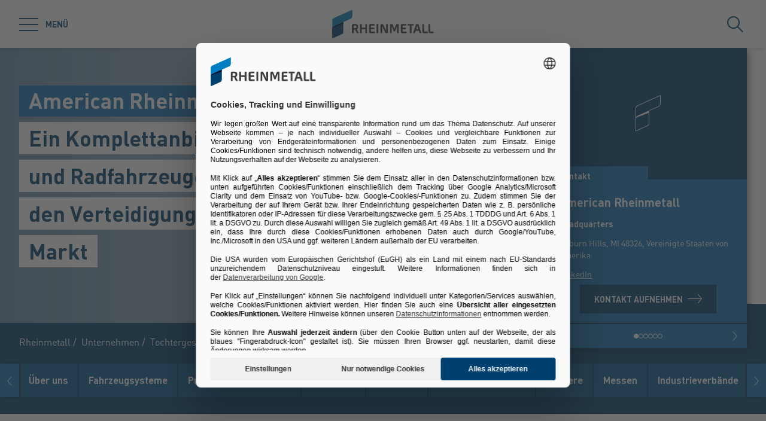

--- FILE ---
content_type: text/html; charset=utf-8
request_url: https://www.rheinmetall.com/de/unternehmen/tochtergesellschaften/american-rheinmetall
body_size: 100449
content:
<!doctype html>
<html data-n-head-ssr class="" lang="de" data-n-head="%7B%22class%22:%7B%22ssr%22:%22%22%7D,%22lang%22:%7B%22ssr%22:%22de%22%7D%7D">
  <head >
    <title>American Rheinmetall – Ketten- und Radfahrzeuge &amp; Komponenten | Rheinmetall</title><meta data-n-head="ssr" charset="utf-8"><meta data-n-head="ssr" name="viewport" content="width=device-width, initial-scale=1.0"><meta data-n-head="ssr" name="msapplication-TileColor" content="#ffffff"><meta data-n-head="ssr" data-hid="og:title" property="og:title" content="American Rheinmetall – Ketten- und Radfahrzeuge &amp; Komponenten"><meta data-n-head="ssr" data-hid="og:image" property="og:image" content="/Rheinmetall%20Group/General/Logos/Rheinmetall.png"><meta data-n-head="ssr" data-hid="description" name="description" content="American Rheinmetall ist ein Komplettanbieter, der modernste Ketten- und Radfahrzeuge sowie Komponenten für den Verteidigungs- und den kommerziellen Markt liefert "><link data-n-head="ssr" rel="icon" type="image/png" sizes="32x32" href="/favicon-32x32.png" data-hid="favicon-32"><link data-n-head="ssr" rel="icon" type="image/png" sizes="16x16" href="/favicon-16x16.png" data-hid="favicon-16"><link data-n-head="ssr" rel="alternate" hreflang="en" href="https://www.rheinmetall.com/en/company/subsidiaries/american-rheinmetall"><link data-n-head="ssr" rel="alternate" hreflang="de" href="https://www.rheinmetall.com/de/unternehmen/tochtergesellschaften/american-rheinmetall"><link data-n-head="ssr" rel="alternate" hreflang="x-default" href="https://www.rheinmetall.com"><script data-n-head="ssr" src="https://web.eu1.cmp.usercentrics.eu/ui/loader.js" type="application/javascript" id="usercentrics-cmp" data-settings-id="dc2nhs9i2" data-hid="uc-browser-ui" async data-eu-mode="true"></script><script data-n-head="ssr" data-hid="uc-block" type="application/javascript" src="https://sdp.eu.usercentrics.eu/latest/uc-block.bundle.js"></script><script data-n-head="ssr">uc.blockOnly([
                'HkocEodjb7',
                'BJ59EidsWQ',
                'GwxmOG8y0S_Hmd',
                'UUSftjutAA4H5S',
                'nfIr8PyVUTqqcg',
                '91WJZxBWcbq-5C',
                'Hko_qNsui-Q'
              ]);</script><script data-n-head="ssr" data-hid="gtm">(function(w,d,s,l,i){w[l]=w[l]||[];w[l].push({'gtm.start':
      new Date().getTime(),event:'gtm.js'});var f=d.getElementsByTagName(s)[0],
      j=d.createElement(s),dl=l!='dataLayer'?'&l='+l:'';j.async=true;j.src=
      'https://www.googletagmanager.com/gtm.js?id='+i+dl;f.parentNode.insertBefore(j,f);
      })(window,document,'script','dataLayer','GTM-KCLTRK6');</script><script data-n-head="ssr" data-hid="schema-organization" type="application/ld+json">{"@context":"https://schema.org","@type":"Organization","name":"Rheinmetall AG","url":"https://www.rheinmetall.com/de","logo":"https://www.rheinmetall.com/favicon-32x32.png","address":{"@type":"PostalAddress","streetAddress":"Rheinmetall Platz 1","addressLocality":"Düsseldorf","addressCountry":"DE","postalCode":"40476"},"sameAs":[]}</script><link rel="preload" href="/_nuxt/fonts/DINPro-Light.a6f32c9.ttf" as="font" type="font/ttf" crossorigin><link rel="preload" href="/_nuxt/fonts/DINPro-Regular.cbb8d83.ttf" as="font" type="font/ttf" crossorigin><link rel="preload" href="/_nuxt/fonts/DINPro-Bold.516e5ff.ttf" as="font" type="font/ttf" crossorigin><link rel="preload" href="/_nuxt/fonts/icons.0a29281.ttf" as="font" type="font/ttf" crossorigin><link rel="preload" href="/_nuxt/fonts/icons.bb58f6c.woff" as="font" type="font/woff" crossorigin><style data-vue-ssr-id="65b97e00:0 17bc9ac2:0 771aba7f:0 6fb72dc7:0 172de13f:0 07cd4815:0 c0780662:0 1588d5bb:0 4526ece3:0 479620e8:0 32aa9970:0 10cd6602:0 52ec45fa:0">html{-moz-tab-size:4;-o-tab-size:4;tab-size:4;line-height:1.15;-webkit-text-size-adjust:100%}body{margin:0;font-family:system-ui,-apple-system,"Segoe UI",Roboto,Helvetica,Arial,sans-serif,"Apple Color Emoji","Segoe UI Emoji"}hr{height:0;color:inherit}abbr[title]{-webkit-text-decoration:underline dotted;text-decoration:underline dotted}b,strong{font-weight:bolder}code,kbd,pre,samp{font-family:ui-monospace,SFMono-Regular,Consolas,"Liberation Mono",Menlo,monospace;font-size:1em}small{font-size:80%}sub,sup{font-size:75%;line-height:0;position:relative;vertical-align:baseline}sub{bottom:-.25em}sup{top:-.5em}table{text-indent:0;border-color:inherit}button,input,optgroup,select,textarea{font-family:inherit;font-size:100%;line-height:1.15;margin:0}button,select{text-transform:none}[type=button],[type=reset],[type=submit],button{-webkit-appearance:button}::-moz-focus-inner{border-style:none;padding:0}:-moz-focusring{outline:1px dotted ButtonText}:-moz-ui-invalid{box-shadow:none}legend{padding:0}progress{vertical-align:baseline}::-webkit-inner-spin-button,::-webkit-outer-spin-button{height:auto}[type=search]{-webkit-appearance:textfield;outline-offset:-2px}::-webkit-search-decoration{-webkit-appearance:none}::-webkit-file-upload-button{-webkit-appearance:button;font:inherit}summary{display:list-item}blockquote,dd,dl,figure,h1,h2,h3,h4,h5,h6,hr,p,pre{margin:0}button{background-color:transparent;background-image:none}fieldset,ol,ul{margin:0;padding:0}ol,ul{list-style:none}html{font-family:DINPro,ui-sans-serif,system-ui,-apple-system,BlinkMacSystemFont,"Segoe UI",Roboto,"Helvetica Neue",Arial,"Noto Sans",sans-serif,"Apple Color Emoji","Segoe UI Emoji","Segoe UI Symbol","Noto Color Emoji";line-height:1.5}body{font-family:inherit;line-height:inherit}*,:after,:before{box-sizing:border-box;border:0 solid}hr{border-top-width:1px}img{border-style:solid}textarea{resize:vertical}input::-moz-placeholder, textarea::-moz-placeholder{opacity:1;color:#9ca3af}input:-ms-input-placeholder, textarea:-ms-input-placeholder{opacity:1;color:#9ca3af}input::placeholder,textarea::placeholder{opacity:1;color:#9ca3af}[role=button],button{cursor:pointer}table{border-collapse:collapse}h1,h2,h3,h4,h5,h6{font-size:inherit;font-weight:inherit}a{color:inherit;text-decoration:inherit}button,input,optgroup,select,textarea{padding:0;line-height:inherit;color:inherit}code,kbd,pre,samp{font-family:ui-monospace,SFMono-Regular,Menlo,Monaco,Consolas,"Liberation Mono","Courier New",monospace}audio,canvas,embed,iframe,img,object,svg,video{display:block;vertical-align:middle}img,video{max-width:100%;height:auto}*,:after,:before{--tw-translate-x:0;--tw-translate-y:0;--tw-rotate:0;--tw-skew-x:0;--tw-skew-y:0;--tw-scale-x:1;--tw-scale-y:1;--tw-transform:translateX(var(--tw-translate-x)) translateY(var(--tw-translate-y)) rotate(var(--tw-rotate)) skewX(var(--tw-skew-x)) skewY(var(--tw-skew-y)) scaleX(var(--tw-scale-x)) scaleY(var(--tw-scale-y));--tw-border-opacity:1;border-color:rgba(229,231,235,var(--tw-border-opacity));--tw-shadow:0 0 transparent;--tw-ring-inset:var(--tw-empty,/*!*/ /*!*/);--tw-ring-offset-width:0px;--tw-ring-offset-color:#fff;--tw-ring-color:rgba(59,130,246,0.5);--tw-ring-offset-shadow:0 0 transparent;--tw-ring-shadow:0 0 transparent;--tw-blur:var(--tw-empty,/*!*/ /*!*/);--tw-brightness:var(--tw-empty,/*!*/ /*!*/);--tw-contrast:var(--tw-empty,/*!*/ /*!*/);--tw-grayscale:var(--tw-empty,/*!*/ /*!*/);--tw-hue-rotate:var(--tw-empty,/*!*/ /*!*/);--tw-invert:var(--tw-empty,/*!*/ /*!*/);--tw-saturate:var(--tw-empty,/*!*/ /*!*/);--tw-sepia:var(--tw-empty,/*!*/ /*!*/);--tw-drop-shadow:var(--tw-empty,/*!*/ /*!*/);--tw-filter:var(--tw-blur) var(--tw-brightness) var(--tw-contrast) var(--tw-grayscale) var(--tw-hue-rotate) var(--tw-invert) var(--tw-saturate) var(--tw-sepia) var(--tw-drop-shadow);--tw-backdrop-blur:var(--tw-empty,/*!*/ /*!*/);--tw-backdrop-brightness:var(--tw-empty,/*!*/ /*!*/);--tw-backdrop-contrast:var(--tw-empty,/*!*/ /*!*/);--tw-backdrop-grayscale:var(--tw-empty,/*!*/ /*!*/);--tw-backdrop-hue-rotate:var(--tw-empty,/*!*/ /*!*/);--tw-backdrop-invert:var(--tw-empty,/*!*/ /*!*/);--tw-backdrop-opacity:var(--tw-empty,/*!*/ /*!*/);--tw-backdrop-saturate:var(--tw-empty,/*!*/ /*!*/);--tw-backdrop-sepia:var(--tw-empty,/*!*/ /*!*/);--tw-backdrop-filter:var(--tw-backdrop-blur) var(--tw-backdrop-brightness) var(--tw-backdrop-contrast) var(--tw-backdrop-grayscale) var(--tw-backdrop-hue-rotate) var(--tw-backdrop-invert) var(--tw-backdrop-opacity) var(--tw-backdrop-saturate) var(--tw-backdrop-sepia)}[multiple],[type=date],[type=datetime-local],[type=email],[type=month],[type=number],[type=password],[type=search],[type=tel],[type=text],[type=time],[type=url],[type=week],select,textarea{-webkit-appearance:none;-moz-appearance:none;appearance:none;background-color:#fff;border-color:#6b7280;border-width:1px;border-radius:0;padding:.5rem .75rem;font-size:1rem;line-height:1.5rem;--tw-shadow:0 0 transparent}[multiple]:focus,[type=date]:focus,[type=datetime-local]:focus,[type=email]:focus,[type=month]:focus,[type=number]:focus,[type=password]:focus,[type=search]:focus,[type=tel]:focus,[type=text]:focus,[type=time]:focus,[type=url]:focus,[type=week]:focus,select:focus,textarea:focus{outline:2px solid transparent;outline-offset:2px;--tw-ring-inset:var(--tw-empty,/*!*/ /*!*/);--tw-ring-offset-width:0px;--tw-ring-offset-color:#fff;--tw-ring-color:#2563eb;--tw-ring-offset-shadow:var(--tw-ring-inset) 0 0 0 var(--tw-ring-offset-width) var(--tw-ring-offset-color);--tw-ring-shadow:var(--tw-ring-inset) 0 0 0 calc(1px + var(--tw-ring-offset-width)) var(--tw-ring-color);box-shadow:var(--tw-ring-offset-shadow),var(--tw-ring-shadow),var(--tw-shadow);border-color:#2563eb}input::-moz-placeholder, textarea::-moz-placeholder{color:#6b7280;opacity:1}input:-ms-input-placeholder, textarea:-ms-input-placeholder{color:#6b7280;opacity:1}input::placeholder,textarea::placeholder{color:#6b7280;opacity:1}::-webkit-datetime-edit-fields-wrapper{padding:0}::-webkit-date-and-time-value{min-height:1.5em}select{background-image:url("data:image/svg+xml;charset=utf-8,%3Csvg xmlns='http://www.w3.org/2000/svg' fill='none' viewBox='0 0 20 20'%3E%3Cpath stroke='%236b7280' stroke-linecap='round' stroke-linejoin='round' stroke-width='1.5' d='M6 8l4 4 4-4'/%3E%3C/svg%3E");background-position:right .5rem center;background-repeat:no-repeat;background-size:1.5em 1.5em;padding-right:2.5rem;-webkit-print-color-adjust:exact;color-adjust:exact}[multiple]{background-image:none;background-position:0 0;background-repeat:unset;background-size:initial;padding-right:.75rem;-webkit-print-color-adjust:unset;color-adjust:unset}[type=checkbox],[type=radio]{-webkit-appearance:none;-moz-appearance:none;appearance:none;padding:0;-webkit-print-color-adjust:exact;color-adjust:exact;display:inline-block;vertical-align:middle;background-origin:border-box;-webkit-user-select:none;-moz-user-select:none;-ms-user-select:none;user-select:none;flex-shrink:0;height:1rem;width:1rem;color:#2563eb;background-color:#fff;border-color:#6b7280;border-width:1px;--tw-shadow:0 0 transparent}[type=checkbox]{border-radius:0}[type=radio]{border-radius:100%}[type=checkbox]:focus,[type=radio]:focus{outline:2px solid transparent;outline-offset:2px;--tw-ring-inset:var(--tw-empty,/*!*/ /*!*/);--tw-ring-offset-width:2px;--tw-ring-offset-color:#fff;--tw-ring-color:#2563eb;--tw-ring-offset-shadow:var(--tw-ring-inset) 0 0 0 var(--tw-ring-offset-width) var(--tw-ring-offset-color);--tw-ring-shadow:var(--tw-ring-inset) 0 0 0 calc(2px + var(--tw-ring-offset-width)) var(--tw-ring-color);box-shadow:var(--tw-ring-offset-shadow),var(--tw-ring-shadow),var(--tw-shadow)}[type=checkbox]:checked,[type=radio]:checked{border-color:transparent;background-color:currentColor;background-size:100% 100%;background-position:50%;background-repeat:no-repeat}[type=checkbox]:checked{background-image:url("data:image/svg+xml;charset=utf-8,%3Csvg viewBox='0 0 16 16' fill='%23fff' xmlns='http://www.w3.org/2000/svg'%3E%3Cpath d='M12.207 4.793a1 1 0 010 1.414l-5 5a1 1 0 01-1.414 0l-2-2a1 1 0 011.414-1.414L6.5 9.086l4.293-4.293a1 1 0 011.414 0z'/%3E%3C/svg%3E")}[type=radio]:checked{background-image:url("data:image/svg+xml;charset=utf-8,%3Csvg viewBox='0 0 16 16' fill='%23fff' xmlns='http://www.w3.org/2000/svg'%3E%3Ccircle cx='8' cy='8' r='3'/%3E%3C/svg%3E")}[type=checkbox]:checked:focus,[type=checkbox]:checked:hover,[type=radio]:checked:focus,[type=radio]:checked:hover{border-color:transparent;background-color:currentColor}[type=checkbox]:indeterminate{background-image:url("data:image/svg+xml;charset=utf-8,%3Csvg xmlns='http://www.w3.org/2000/svg' fill='none' viewBox='0 0 16 16'%3E%3Cpath stroke='%23fff' stroke-linecap='round' stroke-linejoin='round' stroke-width='2' d='M4 8h8'/%3E%3C/svg%3E");border-color:transparent;background-color:currentColor;background-size:100% 100%;background-position:50%;background-repeat:no-repeat}[type=checkbox]:indeterminate:focus,[type=checkbox]:indeterminate:hover{border-color:transparent;background-color:currentColor}[type=file]{background:unset;border-color:inherit;border-width:0;border-radius:0;padding:0;font-size:unset;line-height:inherit}[type=file]:focus{outline:1px auto -webkit-focus-ring-color}*{scrollbar-color:auto;scrollbar-width:auto}.container{width:100%}.\!container{width:100%!important}@media (min-width:640px){.container{max-width:640px}.\!container{max-width:640px!important}}@media (min-width:768px){.container{max-width:768px}.\!container{max-width:768px!important}}@media (min-width:1024px){.container{max-width:1024px}.\!container{max-width:1024px!important}}@media (min-width:1280px){.container{max-width:1280px}.\!container{max-width:1280px!important}}@media (min-width:1366px){.container{max-width:1366px}.\!container{max-width:1366px!important}}.sr-only{position:absolute;width:1px;height:1px;padding:0;margin:-1px;overflow:hidden;clip:rect(0,0,0,0);white-space:nowrap;border-width:0}.pointer-events-none{pointer-events:none}.visible{visibility:visible}.invisible{visibility:hidden}.fixed{position:fixed}.absolute{position:absolute}.relative{position:relative}.sticky{position:-webkit-sticky;position:sticky}.inset-0{top:0;bottom:0}.inset-0,.inset-x-0{right:0;left:0}.inset-y-0{top:0;bottom:0}.left-0{left:0}.top-1\/2{top:50%}.bottom-0{bottom:0}.top-0{top:0}.right-0{right:0}.right-5{right:1.25rem}.left-1\/2{left:50%}.bottom-4{bottom:1rem}.right-full{right:100%}.left-full{left:100%}.bottom-full{bottom:100%}.top-full{top:100%}.top-24{top:6rem}.right-4{right:1rem}.bottom-2{bottom:.5rem}.top-20{top:5rem}.-bottom-1{bottom:-.25rem}.z-\[25\]{z-index:25}.z-50{z-index:50}.z-20{z-index:20}.z-10{z-index:10}.z-40{z-index:40}.z-30{z-index:30}.z-\[24\]{z-index:24}.order-1{order:1}.order-2{order:2}.order-3{order:3}.col-span-1{grid-column:span 1/span 1}.col-span-3{grid-column:span 3/span 3}.m-0{margin:0}.mx-auto{margin-left:auto;margin-right:auto}.\!mx-0{margin-left:0!important;margin-right:0!important}.mr-2{margin-right:.5rem}.ml-2{margin-left:.5rem}.mb-3{margin-bottom:.75rem}.mb-0{margin-bottom:0}.mr-8{margin-right:2rem}.mb-4{margin-bottom:1rem}.mt-2{margin-top:.5rem}.mr-1{margin-right:.25rem}.mb-2{margin-bottom:.5rem}.mb-6{margin-bottom:1.5rem}.mt-0\.5{margin-top:.125rem}.mt-0{margin-top:0}.-mb-4{margin-bottom:-1rem}.mt-4{margin-top:1rem}.mt-8{margin-top:2rem}.mb-8{margin-bottom:2rem}.mr-6{margin-right:1.5rem}.mt-20{margin-top:5rem}.\!mb-0{margin-bottom:0!important}.mt-1{margin-top:.25rem}.mr-0\.5{margin-right:.125rem}.mr-0{margin-right:0}.mb-12{margin-bottom:3rem}.mb-16{margin-bottom:4rem}.mb-0\.5{margin-bottom:.125rem}.\!-mt-12{margin-top:-3rem!important}.mt-12{margin-top:3rem}.ml-4{margin-left:1rem}.mr-4{margin-right:1rem}.mb-1{margin-bottom:.25rem}.ml-8{margin-left:2rem}.mr-auto{margin-right:auto}.mt-16{margin-top:4rem}.ml-3{margin-left:.75rem}.-mb-1{margin-bottom:-.25rem}.mr-2\.5{margin-right:.625rem}.mt-6{margin-top:1.5rem}.mb-2\.5{margin-bottom:.625rem}.mt-2\.5{margin-top:.625rem}.-mt-2{margin-top:-.5rem}.box-content{box-sizing:content-box}.block{display:block}.\!block{display:block!important}.inline-block{display:inline-block}.inline{display:inline}.flex{display:flex}.inline-flex{display:inline-flex}.\!inline-flex{display:inline-flex!important}.table{display:table}.table-caption{display:table-caption}.table-cell{display:table-cell}.table-row{display:table-row}.grid{display:grid}.hidden{display:none}.h-10{height:2.5rem}.h-0\.5{height:.125rem}.h-0{height:0}.h-20{height:5rem}.h-6{height:1.5rem}.h-8{height:2rem}.h-full{height:100%}.h-12{height:3rem}.h-\[220px\]{height:220px}.h-\[155px\]{height:155px}.h-\[460px\]{height:460px}.h-11{height:2.75rem}.h-4{height:1rem}.h-52{height:13rem}.h-auto{height:auto}.h-48{height:12rem}.h-24{height:6rem}.h-14{height:3.5rem}.h-2\.5{height:.625rem}.h-2{height:.5rem}.h-1{height:.25rem}.h-3{height:.75rem}.h-7{height:1.75rem}.max-h-full{max-height:100%}.max-h-\[400px\]{max-height:400px}.min-h-\[40px\]{min-height:40px}.min-h-\[360px\]{min-height:360px}.min-h-\[470px\]{min-height:470px}.min-h-\[5rem\]{min-height:5rem}.min-h-\[24rem\]{min-height:24rem}.min-h-0{min-height:0}.w-10{width:2.5rem}.w-8{width:2rem}.w-full{width:100%}.w-6{width:1.5rem}.w-12{width:3rem}.w-72{width:18rem}.w-auto{width:auto}.w-1\/2{width:50%}.w-\[330px\]{width:330px}.w-\[1\%\]{width:1%}.w-28{width:7rem}.w-56{width:14rem}.w-7{width:1.75rem}.w-20{width:5rem}.w-64{width:16rem}.w-1\/4{width:25%}.w-1\/3{width:33.333333%}.w-1\/5{width:20%}.w-16{width:4rem}.w-40{width:10rem}.w-2\.5{width:.625rem}.w-2{width:.5rem}.w-3{width:.75rem}.w-3\/5{width:60%}.min-w-\[40px\]{min-width:40px}.min-w-\[200px\]{min-width:200px}.max-w-\[850px\]{max-width:850px}.max-w-lg{max-width:32rem}.max-w-\[330px\]{max-width:330px}.max-w-\[380px\]{max-width:380px}.max-w-\[15rem\]{max-width:15rem}.max-w-full{max-width:100%}.\!max-w-\[640px\]{max-width:640px!important}.max-w-\[750px\]{max-width:750px}.flex-auto{flex:1 1 auto}.flex-shrink-0{flex-shrink:0}.flex-grow{flex-grow:1}.table-fixed{table-layout:fixed}.border-separate{border-collapse:separate}.-translate-y-2\.5{--tw-translate-y:-0.625rem;transform:var(--tw-transform)}.-translate-y-2{--tw-translate-y:-0.5rem;transform:var(--tw-transform)}.translate-y-2\.5{--tw-translate-y:0.625rem;transform:var(--tw-transform)}.translate-y-2{--tw-translate-y:0.5rem;transform:var(--tw-transform)}.translate-y-full{--tw-translate-y:100%;transform:var(--tw-transform)}.translate-x-full{--tw-translate-x:100%;transform:var(--tw-transform)}.\!translate-x-0{--tw-translate-x:0px!important;transform:var(--tw-transform)!important}.-translate-y-1\/2{--tw-translate-y:-50%;transform:var(--tw-transform)}.translate-x-1\/2{--tw-translate-x:50%;transform:var(--tw-transform)}.translate-x-1\/3{--tw-translate-x:33.333333%;transform:var(--tw-transform)}.-translate-y-8{--tw-translate-y:-2rem;transform:var(--tw-transform)}.translate-y-0{--tw-translate-y:0px;transform:var(--tw-transform)}.-translate-x-1\/2{--tw-translate-x:-50%;transform:var(--tw-transform)}.translate-y-1{--tw-translate-y:0.25rem;transform:var(--tw-transform)}.translate-y-\[10px\]{--tw-translate-y:10px;transform:var(--tw-transform)}.translate-x-0\.5{--tw-translate-x:0.125rem;transform:var(--tw-transform)}.translate-x-0{--tw-translate-x:0px;transform:var(--tw-transform)}.translate-y-10{--tw-translate-y:2.5rem;transform:var(--tw-transform)}.-translate-y-20{--tw-translate-y:-5rem;transform:var(--tw-transform)}.-translate-y-full{--tw-translate-y:-100%;transform:var(--tw-transform)}.rotate-45{--tw-rotate:45deg}.-rotate-45,.rotate-45{transform:var(--tw-transform)}.-rotate-45{--tw-rotate:-45deg}.rotate-180{--tw-rotate:180deg}.rotate-90,.rotate-180{transform:var(--tw-transform)}.rotate-90{--tw-rotate:90deg}.-rotate-90{--tw-rotate:-90deg;transform:var(--tw-transform)}.scale-125{--tw-scale-x:1.25;--tw-scale-y:1.25;transform:var(--tw-transform)}.scale-x-150{--tw-scale-x:1.5;transform:var(--tw-transform)}.scale-y-110{--tw-scale-y:1.1;transform:var(--tw-transform)}.scale-y-\[-1\]{--tw-scale-y:-1}.scale-y-\[-1\],.transform{transform:var(--tw-transform)}@-webkit-keyframes spin{to{transform:rotate(1turn)}}@keyframes spin{to{transform:rotate(1turn)}}.animate-spin{-webkit-animation:spin 1s linear infinite;animation:spin 1s linear infinite}.cursor-pointer{cursor:pointer}.cursor-default{cursor:default}.resize{resize:both}.grid-cols-2{grid-template-columns:repeat(2,minmax(0,1fr))}.grid-cols-3{grid-template-columns:repeat(3,minmax(0,1fr))}.grid-cols-1{grid-template-columns:repeat(1,minmax(0,1fr))}.flex-col{flex-direction:column}.flex-wrap{flex-wrap:wrap}.items-start{align-items:flex-start}.items-end{align-items:flex-end}.items-center{align-items:center}.items-baseline{align-items:baseline}.\!justify-start{justify-content:flex-start!important}.justify-start{justify-content:flex-start}.justify-end{justify-content:flex-end}.justify-center{justify-content:center}.justify-between{justify-content:space-between}.gap-4{gap:1rem}.gap-3{gap:.75rem}.gap-0\.5{gap:.125rem}.gap-0{gap:0}.gap-2{gap:.5rem}.gap-1{gap:.25rem}.gap-8{gap:2rem}.gap-6{gap:1.5rem}.gap-10{gap:2.5rem}.gap-5{gap:1.25rem}.gap-x-4{-moz-column-gap:1rem;column-gap:1rem}.gap-x-2\.5{-moz-column-gap:.625rem;column-gap:.625rem}.gap-x-2{-moz-column-gap:.5rem;column-gap:.5rem}.divide-y-2>:not([hidden])~:not([hidden]){--tw-divide-y-reverse:0;border-top-width:calc(2px*(1 - var(--tw-divide-y-reverse)));border-bottom-width:calc(2px*var(--tw-divide-y-reverse))}.divide-secondary>:not([hidden])~:not([hidden]){--tw-divide-opacity:1;border-color:rgba(var(--brand-color-secondary),var(--tw-divide-opacity))}.divide-white>:not([hidden])~:not([hidden]){--tw-divide-opacity:1;border-color:rgba(255,255,255,var(--tw-divide-opacity))}.self-end{align-self:flex-end}.overflow-hidden{overflow:hidden}.overflow-x-auto{overflow-x:auto}.overflow-y-auto{overflow-y:auto}.overscroll-contain{-ms-scroll-chaining:none;overscroll-behavior:contain}.truncate{overflow:hidden;white-space:nowrap}.overflow-ellipsis,.truncate{text-overflow:ellipsis}.whitespace-nowrap{white-space:nowrap}.rounded-full{border-radius:9999px}.rounded-sm{border-radius:.125rem}.border-2{border-width:2px}.border{border-width:1px}.border-\[9px\]{border-width:9px}.\!border-2{border-width:2px!important}.border-r-0{border-right-width:0}.border-l-8{border-left-width:8px}.border-l-2{border-left-width:2px}.border-r-2{border-right-width:2px}.border-l-4{border-left-width:4px}.border-secondary{--tw-border-opacity:1;border-color:rgba(var(--brand-color-secondary),var(--tw-border-opacity))}.border-white{--tw-border-opacity:1;border-color:rgba(255,255,255,var(--tw-border-opacity))}.border-transparent{border-color:transparent}.\!border-secondary{--tw-border-opacity:1!important;border-color:rgba(var(--brand-color-secondary),var(--tw-border-opacity))!important}.border-primary{--tw-border-opacity:1;border-color:rgba(var(--brand-color-primary),var(--tw-border-opacity))}.border-neutral-dark{--tw-border-opacity:1;border-color:rgba(231,231,231,var(--tw-border-opacity))}.\!border-system-error{--tw-border-opacity:1!important;border-color:rgba(209,0,25,var(--tw-border-opacity))!important}.border-l-white{--tw-border-opacity:1;border-left-color:rgba(255,255,255,var(--tw-border-opacity))}.\!border-b-white{--tw-border-opacity:1!important;border-bottom-color:rgba(255,255,255,var(--tw-border-opacity))!important}.\!border-b-secondary{--tw-border-opacity:1!important;border-bottom-color:rgba(var(--brand-color-secondary),var(--tw-border-opacity))!important}.bg-secondary{--tw-bg-opacity:1;background-color:rgba(var(--brand-color-secondary),var(--tw-bg-opacity))}.bg-primary{--tw-bg-opacity:1;background-color:rgba(var(--brand-color-primary),var(--tw-bg-opacity))}.bg-current{background-color:currentColor}.bg-white{--tw-bg-opacity:1;background-color:rgba(255,255,255,var(--tw-bg-opacity))}.\!bg-primary{--tw-bg-opacity:1!important;background-color:rgba(var(--brand-color-primary),var(--tw-bg-opacity))!important}.bg-system-error{--tw-bg-opacity:1;background-color:rgba(209,0,25,var(--tw-bg-opacity))}.bg-black{--tw-bg-opacity:1;background-color:rgba(0,0,0,var(--tw-bg-opacity))}.bg-neutral{--tw-bg-opacity:1;background-color:rgba(244,244,244,var(--tw-bg-opacity))}.bg-transparent{background-color:transparent}.bg-primary-dark{--tw-bg-opacity:1;background-color:rgba(var(--brand-color-primary-dark),var(--tw-bg-opacity))}.bg-neutral-darker{--tw-bg-opacity:1;background-color:rgba(216,216,217,var(--tw-bg-opacity))}.bg-secondary-dark{--tw-bg-opacity:1;background-color:rgba(var(--brand-color-secondary-dark),var(--tw-bg-opacity))}.bg-neutral-dark{--tw-bg-opacity:1;background-color:rgba(231,231,231,var(--tw-bg-opacity))}.bg-ui-dark-blue{--tw-bg-opacity:1;background-color:rgba(0,8,36,var(--tw-bg-opacity))}.bg-ui-transparent{background-color:rgba(0,8,36,.6)}.bg-system-success{--tw-bg-opacity:1;background-color:rgba(0,169,0,var(--tw-bg-opacity))}.bg-system-warning{--tw-bg-opacity:1;background-color:rgba(204,169,0,var(--tw-bg-opacity))}.bg-opacity-50{--tw-bg-opacity:0.5}.bg-opacity-70{--tw-bg-opacity:0.7}.bg-none{background-image:none}.bg-gradient-to-r{background-image:linear-gradient(90deg,var(--tw-gradient-stops))}.from-secondary{--tw-gradient-from:rgb(var(--brand-color-secondary));--tw-gradient-stops:var(--tw-gradient-from),var(--tw-gradient-to,rgba(var(--brand-color-secondary),0))}.bg-cover{background-size:cover}.bg-fixed{background-attachment:fixed}.bg-center{background-position:50%}.bg-no-repeat{background-repeat:no-repeat}.fill-current{fill:currentColor}.object-contain{-o-object-fit:contain;object-fit:contain}.object-cover{-o-object-fit:cover;object-fit:cover}.object-center{-o-object-position:center;object-position:center}.object-left{-o-object-position:left;object-position:left}.object-right{-o-object-position:right;object-position:right}.p-1{padding:.25rem}.p-4{padding:1rem}.p-2{padding:.5rem}.p-0{padding:0}.\!p-0{padding:0!important}.\!p-1{padding:.25rem!important}.p-8{padding:2rem}.p-5{padding:1.25rem}.px-4{padding-left:1rem;padding-right:1rem}.py-3{padding-top:.75rem;padding-bottom:.75rem}.px-6{padding-left:1.5rem;padding-right:1.5rem}.py-2{padding-top:.5rem;padding-bottom:.5rem}.px-2{padding-left:.5rem;padding-right:.5rem}.\!px-0{padding-left:0!important;padding-right:0!important}.px-3{padding-left:.75rem;padding-right:.75rem}.py-8{padding-top:2rem;padding-bottom:2rem}.py-1{padding-top:.25rem;padding-bottom:.25rem}.py-6{padding-top:1.5rem;padding-bottom:1.5rem}.px-8{padding-left:2rem;padding-right:2rem}.py-4{padding-top:1rem;padding-bottom:1rem}.px-0{padding-left:0;padding-right:0}.py-12{padding-top:3rem;padding-bottom:3rem}.\!px-4{padding-left:1rem!important;padding-right:1rem!important}.px-5{padding-left:1.25rem;padding-right:1.25rem}.pr-2{padding-right:.5rem}.pl-2{padding-left:.5rem}.pb-2{padding-bottom:.5rem}.pl-4{padding-left:1rem}.pr-10{padding-right:2.5rem}.pb-4{padding-bottom:1rem}.pl-3{padding-left:.75rem}.pb-3{padding-bottom:.75rem}.pt-6{padding-top:1.5rem}.pt-4{padding-top:1rem}.pt-8{padding-top:2rem}.pb-10{padding-bottom:2.5rem}.pt-24{padding-top:6rem}.pb-1{padding-bottom:.25rem}.pt-0\.5{padding-top:.125rem}.pt-0{padding-top:0}.pr-4{padding-right:1rem}.pb-2\.5{padding-bottom:.625rem}.\!pb-8{padding-bottom:2rem!important}.\!pb-4{padding-bottom:1rem!important}.pr-8{padding-right:2rem}.pt-2{padding-top:.5rem}.pt-5{padding-top:1.25rem}.pb-8{padding-bottom:2rem}.\!pr-\[10px\]{padding-right:10px!important}.\!pt-\[4px\]{padding-top:4px!important}.pl-6{padding-left:1.5rem}.pl-0{padding-left:0}.pr-16{padding-right:4rem}.pr-1{padding-right:.25rem}.pt-20{padding-top:5rem}.pb-px{padding-bottom:1px}.pb-0{padding-bottom:0}.pt-44{padding-top:11rem}.pt-1{padding-top:.25rem}.pr-12{padding-right:3rem}.pt-16{padding-top:4rem}.text-left{text-align:left}.text-center{text-align:center}.\!text-center{text-align:center!important}.text-right{text-align:right}.text-lg{font-size:1.125rem;line-height:1.75rem}.text-2xl{font-size:1.5rem;line-height:2rem}.text-sm{font-size:.875rem;line-height:1.25rem}.text-xl{font-size:1.25rem;line-height:1.75rem}.text-\[10px\]{font-size:10px}.text-5xl{font-size:3rem;line-height:1}.text-xs{font-size:.75rem;line-height:1rem}.text-6xl{font-size:3.75rem;line-height:1}.text-4xl{font-size:2.25rem;line-height:2.5rem}.\!text-lg{font-size:1.125rem!important;line-height:1.75rem!important}.text-3xl{font-size:1.875rem;line-height:2.25rem}.text-base{font-size:1rem;line-height:1.5rem}.text-\[27px\]{font-size:27px}.font-bold{font-weight:700}.font-normal{font-weight:400}.font-medium{font-weight:500}.uppercase{text-transform:uppercase}.normal-case{text-transform:none}.italic{font-style:italic}.not-italic{font-style:normal}.\!leading-relaxed{line-height:1.625!important}.\!leading-\[1\.75\]{line-height:1.75!important}.\!leading-loose{line-height:2!important}.leading-\[0\]{line-height:0}.leading-\[1\.65\]{line-height:1.65}.leading-loose{line-height:2}.leading-relaxed{line-height:1.625}.\!leading-\[1\.8\]{line-height:1.8!important}.\!leading-\[2\.4\]{line-height:2.4!important}.\!leading-snug{line-height:1.375!important}.text-white{--tw-text-opacity:1;color:rgba(255,255,255,var(--tw-text-opacity))}.text-secondary{--tw-text-opacity:1;color:rgba(var(--brand-color-secondary),var(--tw-text-opacity))}.\!text-white{--tw-text-opacity:1!important;color:rgba(255,255,255,var(--tw-text-opacity))!important}.text-system-error{--tw-text-opacity:1;color:rgba(209,0,25,var(--tw-text-opacity))}.text-ui-dark-10{color:rgba(0,0,0,.1)}.text-primary{--tw-text-opacity:1;color:rgba(var(--brand-color-primary),var(--tw-text-opacity))}.text-neutral-dark{--tw-text-opacity:1;color:rgba(231,231,231,var(--tw-text-opacity))}.text-neutral{--tw-text-opacity:1;color:rgba(244,244,244,var(--tw-text-opacity))}.text-system-success{--tw-text-opacity:1;color:rgba(0,169,0,var(--tw-text-opacity))}.text-ui-dark-blue{--tw-text-opacity:1;color:rgba(0,8,36,var(--tw-text-opacity))}.\!text-secondary{--tw-text-opacity:1!important;color:rgba(var(--brand-color-secondary),var(--tw-text-opacity))!important}.text-secondary-dark{--tw-text-opacity:1;color:rgba(var(--brand-color-secondary-dark),var(--tw-text-opacity))}.underline{text-decoration:underline}.no-underline{text-decoration:none}.placeholder-current::-moz-placeholder{color:currentColor}.placeholder-current:-ms-input-placeholder{color:currentColor}.placeholder-current::placeholder{color:currentColor}.opacity-0{opacity:0}.\!opacity-50{opacity:.5!important}.opacity-100{opacity:1}.opacity-60{opacity:.6}.opacity-70{opacity:.7}.opacity-50{opacity:.5}.shadow-md{--tw-shadow:0 4px 6px -1px rgba(0,0,0,0.1),0 2px 4px -1px rgba(0,0,0,0.06);box-shadow:var(--tw-ring-offset-shadow,0 0 transparent),var(--tw-ring-shadow,0 0 transparent),var(--tw-shadow)}.outline-none{outline:2px solid transparent;outline-offset:2px}.invert{--tw-invert:invert(100%);filter:var(--tw-filter)}.\!invert{--tw-invert:invert(100%)!important;filter:var(--tw-filter)!important}.filter{filter:var(--tw-filter)}.\!filter{filter:var(--tw-filter)!important}.transition{transition-property:background-color,border-color,color,fill,stroke,opacity,box-shadow,transform,filter,-webkit-backdrop-filter;transition-property:background-color,border-color,color,fill,stroke,opacity,box-shadow,transform,filter,backdrop-filter;transition-property:background-color,border-color,color,fill,stroke,opacity,box-shadow,transform,filter,backdrop-filter,-webkit-backdrop-filter;transition-timing-function:cubic-bezier(.4,0,.2,1);transition-duration:.15s}.transition-all{transition-property:all;transition-timing-function:cubic-bezier(.4,0,.2,1);transition-duration:.15s}.transition-transform{transition-property:transform;transition-timing-function:cubic-bezier(.4,0,.2,1);transition-duration:.15s}.transition-colors{transition-property:background-color,border-color,color,fill,stroke;transition-timing-function:cubic-bezier(.4,0,.2,1);transition-duration:.15s}.transition-opacity{transition-property:opacity;transition-timing-function:cubic-bezier(.4,0,.2,1);transition-duration:.15s}.duration-500{transition-duration:.5s}.duration-200{transition-duration:.2s}.duration-300{transition-duration:.3s}.duration-150{transition-duration:.15s}.ease-in-out{transition-timing-function:cubic-bezier(.4,0,.2,1)}.ease-in{transition-timing-function:cubic-bezier(.4,0,1,1)}.\!ease-out{transition-timing-function:cubic-bezier(0,0,.2,1)!important}.ease-out{transition-timing-function:cubic-bezier(0,0,.2,1)}.scrollbar{--scrollbar-track:initial;--scrollbar-thumb:initial;scrollbar-color:var(--scrollbar-thumb) var(--scrollbar-track);overflow:overlay}.scrollbar.overflow-x-hidden{overflow-x:hidden}.scrollbar.overflow-y-hidden{overflow-y:hidden}.scrollbar::-webkit-scrollbar-track{background-color:var(--scrollbar-track)}.scrollbar::-webkit-scrollbar-thumb{background-color:var(--scrollbar-thumb)}.scrollbar{scrollbar-width:auto}.scrollbar::-webkit-scrollbar{width:16px;height:16px}.scrollbar-thin{--scrollbar-track:initial;--scrollbar-thumb:initial;scrollbar-color:var(--scrollbar-thumb) var(--scrollbar-track);overflow:overlay}.scrollbar-thin.overflow-x-hidden{overflow-x:hidden}.scrollbar-thin.overflow-y-hidden{overflow-y:hidden}.scrollbar-thin::-webkit-scrollbar-track{background-color:var(--scrollbar-track)}.scrollbar-thin::-webkit-scrollbar-thumb{background-color:var(--scrollbar-thumb)}.scrollbar-thin{scrollbar-width:thin}.scrollbar-thin::-webkit-scrollbar{width:8px;height:8px}.scrollbar-track-transparent{--scrollbar-track:transparent!important}.scrollbar-track-ui-dark-10{--scrollbar-track:rgba(0,0,0,0.1)!important}.scrollbar-thumb-ui-dark-10{--scrollbar-thumb:rgba(0,0,0,0.1)!important}.scrollbar-thumb-ui-dark-20{--scrollbar-thumb:rgba(0,0,0,0.2)!important}.odd\:bg-neutral-darker:nth-child(odd){--tw-bg-opacity:1;background-color:rgba(216,216,217,var(--tw-bg-opacity))}.focus\:border-secondary:focus{--tw-border-opacity:1;border-color:rgba(var(--brand-color-secondary),var(--tw-border-opacity))}.focus\:border-white:focus{--tw-border-opacity:1;border-color:rgba(255,255,255,var(--tw-border-opacity))}.focus\:border-transparent:focus{border-color:transparent}.focus\:border-system-error:focus{--tw-border-opacity:1;border-color:rgba(209,0,25,var(--tw-border-opacity))}.focus\:outline-none:focus{outline:2px solid transparent;outline-offset:2px}.focus\:ring-0:focus{--tw-ring-offset-shadow:var(--tw-ring-inset) 0 0 0 var(--tw-ring-offset-width) var(--tw-ring-offset-color);--tw-ring-shadow:var(--tw-ring-inset) 0 0 0 calc(var(--tw-ring-offset-width)) var(--tw-ring-color);box-shadow:var(--tw-ring-offset-shadow),var(--tw-ring-shadow),var(--tw-shadow,0 0 transparent)}.focus\:ring-secondary:focus{--tw-ring-opacity:1;--tw-ring-color:rgba(var(--brand-color-secondary),var(--tw-ring-opacity))}.focus\:ring-system-error:focus{--tw-ring-opacity:1;--tw-ring-color:rgba(209,0,25,var(--tw-ring-opacity))}.group:hover .group-hover\:translate-y-2{--tw-translate-y:0.5rem;transform:var(--tw-transform)}.group:hover .group-hover\:translate-x-2{--tw-translate-x:0.5rem;transform:var(--tw-transform)}.group:hover .group-hover\:bg-secondary-dark{--tw-bg-opacity:1;background-color:rgba(var(--brand-color-secondary-dark),var(--tw-bg-opacity))}.group:hover .group-hover\:bg-\[\#0c5b90\]{--tw-bg-opacity:1;background-color:rgba(12,91,144,var(--tw-bg-opacity))}.group:hover .group-hover\:opacity-70{opacity:.7}.hover\:scale-125:hover{--tw-scale-x:1.25;--tw-scale-y:1.25;transform:var(--tw-transform)}.hover\:bg-primary:hover{--tw-bg-opacity:1;background-color:rgba(var(--brand-color-primary),var(--tw-bg-opacity))}.hover\:bg-primary-dark:hover{--tw-bg-opacity:1;background-color:rgba(var(--brand-color-primary-dark),var(--tw-bg-opacity))}.hover\:bg-secondary-dark:hover{--tw-bg-opacity:1;background-color:rgba(var(--brand-color-secondary-dark),var(--tw-bg-opacity))}.hover\:bg-neutral-dark:hover{--tw-bg-opacity:1;background-color:rgba(231,231,231,var(--tw-bg-opacity))}.hover\:bg-neutral:hover{--tw-bg-opacity:1;background-color:rgba(244,244,244,var(--tw-bg-opacity))}.hover\:bg-opacity-95:hover{--tw-bg-opacity:0.95}.hover\:bg-opacity-90:hover{--tw-bg-opacity:0.9}.hover\:bg-opacity-70:hover{--tw-bg-opacity:0.7}.hover\:bg-opacity-50:hover{--tw-bg-opacity:0.5}.hover\:bg-opacity-80:hover{--tw-bg-opacity:0.8}.hover\:bg-none:hover{background-image:none}.hover\:text-white:hover{--tw-text-opacity:1;color:rgba(255,255,255,var(--tw-text-opacity))}.hover\:text-primary:hover{--tw-text-opacity:1;color:rgba(var(--brand-color-primary),var(--tw-text-opacity))}.hover\:opacity-70:hover{opacity:.7}.hover\:opacity-100:hover{opacity:1}.hover\:opacity-75:hover{opacity:.75}.hover\:ease-out:hover{transition-timing-function:cubic-bezier(0,0,.2,1)}.dark .dark\:border{border-width:1px}.dark .dark\:border-primary{--tw-border-opacity:1;border-color:rgba(var(--brand-color-primary),var(--tw-border-opacity))}.dark .dark\:bg-primary{--tw-bg-opacity:1;background-color:rgba(var(--brand-color-primary),var(--tw-bg-opacity))}.dark .dark\:text-white{--tw-text-opacity:1;color:rgba(255,255,255,var(--tw-text-opacity))}.dark .dark\:\!text-white{--tw-text-opacity:1!important;color:rgba(255,255,255,var(--tw-text-opacity))!important}.dark .dark\:hover\:bg-neutral-dark:hover{--tw-bg-opacity:1;background-color:rgba(231,231,231,var(--tw-bg-opacity))}@media (min-width:640px){.sm\:grid-cols-2{grid-template-columns:repeat(2,minmax(0,1fr))}.sm\:text-base{font-size:1rem;line-height:1.5rem}.sm\:text-6xl{font-size:3.75rem;line-height:1}}@media (min-width:768px){.md\:not-sr-only{position:static;width:auto;height:auto;padding:0;margin:0;overflow:visible;clip:auto;white-space:normal}.md\:pointer-events-none{pointer-events:none}.md\:absolute{position:absolute}.md\:relative{position:relative}.md\:sticky{position:-webkit-sticky;position:sticky}.md\:inset-auto{top:auto;right:auto;bottom:auto;left:auto}.md\:inset-0{top:0;right:0;bottom:0;left:0}.md\:bottom-8{bottom:2rem}.md\:right-6{right:1.5rem}.md\:bottom-4{bottom:1rem}.md\:left-0{left:0}.md\:top-0{top:0}.md\:bottom-0{bottom:0}.md\:right-1\/2{right:50%}.md\:right-0{right:0}.md\:top-20{top:5rem}.md\:top-24{top:6rem}.md\:z-auto{z-index:auto}.md\:z-10{z-index:10}.md\:col-span-2{grid-column:span 2/span 2}.md\:col-span-1{grid-column:span 1/span 1}.md\:col-span-3{grid-column:span 3/span 3}.md\:col-start-2{grid-column-start:2}.md\:mb-4{margin-bottom:1rem}.md\:-mb-8{margin-bottom:-2rem}.md\:mb-8{margin-bottom:2rem}.md\:mb-6{margin-bottom:1.5rem}.md\:mb-12{margin-bottom:3rem}.md\:mb-16{margin-bottom:4rem}.md\:mt-6{margin-top:1.5rem}.md\:mb-0{margin-bottom:0}.md\:mt-0{margin-top:0}.md\:mb-20{margin-bottom:5rem}.md\:mt-2{margin-top:.5rem}.md\:\!-mt-16{margin-top:-4rem!important}.md\:mt-8{margin-top:2rem}.md\:mt-4{margin-top:1rem}.md\:mr-1{margin-right:.25rem}.md\:ml-4{margin-left:1rem}.md\:mb-5{margin-bottom:1.25rem}.md\:mr-8{margin-right:2rem}.md\:block{display:block}.md\:flex{display:flex}.md\:grid{display:grid}.md\:hidden{display:none}.md\:h-8{height:2rem}.md\:h-7{height:1.75rem}.md\:h-\[265px\]{height:265px}.md\:h-\[220px\]{height:220px}.md\:h-16{height:4rem}.md\:h-14{height:3.5rem}.md\:h-5{height:1.25rem}.md\:h-12{height:3rem}.md\:h-60{height:15rem}.md\:h-28{height:7rem}.md\:h-auto{height:auto}.md\:h-\[550px\]{height:550px}.md\:h-32{height:8rem}.md\:max-h-\[700px\]{max-height:700px}.md\:min-h-\[50px\]{min-height:50px}.md\:min-h-\[690px\]{min-height:690px}.md\:min-h-\[460px\]{min-height:460px}.md\:w-96{width:24rem}.md\:w-16{width:4rem}.md\:w-2\/3{width:66.666667%}.md\:w-1\/2{width:50%}.md\:w-12{width:3rem}.md\:w-14{width:3.5rem}.md\:w-full{width:100%}.md\:w-\[433px\]{width:433px}.md\:w-1\/3{width:33.333333%}.md\:w-80{width:20rem}.md\:w-\[330px\]{width:330px}.md\:w-auto{width:auto}.md\:min-w-\[50px\]{min-width:50px}.md\:max-w-none{max-width:none}.md\:max-w-\[880px\]{max-width:880px}.md\:max-w-\[75\%\]{max-width:75%}.md\:flex-grow{flex-grow:1}.md\:-translate-x-full{--tw-translate-x:-100%;transform:var(--tw-transform)}.md\:-translate-y-1\/2{--tw-translate-y:-50%;transform:var(--tw-transform)}.md\:-translate-y-1\.5{--tw-translate-y:-0.375rem;transform:var(--tw-transform)}.md\:-translate-y-1{--tw-translate-y:-0.25rem;transform:var(--tw-transform)}.md\:translate-x-0{--tw-translate-x:0px;transform:var(--tw-transform)}.md\:cursor-default{cursor:default}.md\:grid-cols-2{grid-template-columns:repeat(2,minmax(0,1fr))}.md\:grid-cols-3{grid-template-columns:repeat(3,minmax(0,1fr))}.md\:grid-cols-5{grid-template-columns:repeat(5,minmax(0,1fr))}.md\:flex-row{flex-direction:row}.md\:flex-col{flex-direction:column}.md\:flex-wrap{flex-wrap:wrap}.md\:items-start{align-items:flex-start}.md\:items-end{align-items:flex-end}.md\:items-center{align-items:center}.md\:justify-start{justify-content:flex-start}.md\:justify-center{justify-content:center}.md\:justify-between{justify-content:space-between}.md\:gap-12{gap:3rem}.md\:gap-8{gap:2rem}.md\:gap-4{gap:1rem}.md\:gap-6{gap:1.5rem}.md\:gap-0{gap:0}.md\:gap-10{gap:2.5rem}.md\:gap-x-4{-moz-column-gap:1rem;column-gap:1rem}.md\:gap-x-0{-moz-column-gap:0;column-gap:0}.md\:overflow-y-visible{overflow-y:visible}.md\:p-8{padding:2rem}.md\:p-2{padding:.5rem}.md\:p-6{padding:1.5rem}.md\:p-16{padding:4rem}.md\:py-4{padding-top:1rem;padding-bottom:1rem}.md\:px-6{padding-left:1.5rem;padding-right:1.5rem}.md\:px-8{padding-left:2rem;padding-right:2rem}.md\:px-4{padding-left:1rem;padding-right:1rem}.md\:py-12{padding-top:3rem;padding-bottom:3rem}.md\:py-8{padding-top:2rem;padding-bottom:2rem}.md\:\!px-6{padding-left:1.5rem!important;padding-right:1.5rem!important}.md\:py-16{padding-top:4rem;padding-bottom:4rem}.md\:px-0{padding-left:0;padding-right:0}.md\:py-14{padding-top:3.5rem;padding-bottom:3.5rem}.md\:py-0{padding-top:0;padding-bottom:0}.md\:px-16{padding-left:4rem;padding-right:4rem}.md\:pt-6{padding-top:1.5rem}.md\:pb-6{padding-bottom:1.5rem}.md\:pl-8{padding-left:2rem}.md\:pr-0{padding-right:0}.md\:pt-8{padding-top:2rem}.md\:pb-0{padding-bottom:0}.md\:pl-4{padding-left:1rem}.md\:pr-4{padding-right:1rem}.md\:pb-16{padding-bottom:4rem}.md\:pt-0{padding-top:0}.md\:pt-16{padding-top:4rem}.md\:pl-12{padding-left:3rem}.md\:pr-3{padding-right:.75rem}.md\:pr-24{padding-right:6rem}.md\:pb-12{padding-bottom:3rem}.md\:pb-8{padding-bottom:2rem}.md\:pr-8{padding-right:2rem}.md\:pb-20{padding-bottom:5rem}.md\:pr-\[330px\]{padding-right:330px}.md\:pb-4{padding-bottom:1rem}.md\:pt-2{padding-top:.5rem}.md\:pt-\[5\.5rem\]{padding-top:5.5rem}.md\:pt-\[7\.5rem\]{padding-top:7.5rem}.md\:text-center{text-align:center}.md\:text-right{text-align:right}.md\:text-xl{font-size:1.25rem;line-height:1.75rem}.md\:text-lg{font-size:1.125rem;line-height:1.75rem}.md\:text-3xl{font-size:1.875rem;line-height:2.25rem}.md\:text-2xl{font-size:1.5rem;line-height:2rem}.md\:text-7xl{font-size:4.5rem;line-height:1}.md\:text-base{font-size:1rem;line-height:1.5rem}.md\:text-5xl{font-size:3rem;line-height:1}.md\:text-sm{font-size:.875rem;line-height:1.25rem}.md\:\!text-2xl{font-size:1.5rem!important;line-height:2rem!important}.md\:text-6xl{font-size:3.75rem;line-height:1}.md\:text-4xl{font-size:2.25rem;line-height:2.5rem}.md\:\!text-xl{font-size:1.25rem!important;line-height:1.75rem!important}.md\:font-bold{font-weight:700}.md\:\!leading-loose{line-height:2!important}.md\:\!leading-relaxed{line-height:1.625!important}.md\:leading-8{line-height:2rem}.md\:leading-\[1\.6\]{line-height:1.6}.md\:\!leading-\[1\.75\]{line-height:1.75!important}.md\:leading-loose{line-height:2}.md\:hover\:bg-secondary:hover{--tw-bg-opacity:1;background-color:rgba(var(--brand-color-secondary),var(--tw-bg-opacity))}}@media (min-width:1024px){.lg\:col-span-3{grid-column:span 3/span 3}.lg\:col-span-2{grid-column:span 2/span 2}.lg\:col-span-1{grid-column:span 1/span 1}.lg\:mt-0{margin-top:0}.lg\:mb-16{margin-bottom:4rem}.lg\:mb-8{margin-bottom:2rem}.lg\:mt-20{margin-top:5rem}.lg\:block{display:block}.lg\:inline-block{display:inline-block}.lg\:h-72{height:18rem}.lg\:h-44{height:11rem}.lg\:h-\[720px\]{height:720px}.lg\:h-16{height:4rem}.lg\:min-h-\[460px\]{min-height:460px}.lg\:w-3\/5{width:60%}.lg\:w-1\/2{width:50%}.lg\:w-2\/3{width:66.666667%}.lg\:w-1\/4{width:25%}.lg\:max-w-\[50\%\]{max-width:50%}.lg\:grid-cols-3{grid-template-columns:repeat(3,minmax(0,1fr))}.lg\:grid-cols-2{grid-template-columns:repeat(2,minmax(0,1fr))}.lg\:grid-cols-4{grid-template-columns:repeat(4,minmax(0,1fr))}.lg\:flex-row{flex-direction:row}.lg\:items-start{align-items:flex-start}.lg\:gap-8{gap:2rem}.lg\:gap-0{gap:0}.lg\:gap-10{gap:2.5rem}.lg\:gap-24{gap:6rem}.lg\:p-12{padding:3rem}.lg\:p-16{padding:4rem}.lg\:p-8{padding:2rem}.lg\:px-16{padding-left:4rem;padding-right:4rem}.lg\:py-1{padding-top:.25rem;padding-bottom:.25rem}.lg\:px-0{padding-left:0;padding-right:0}.lg\:px-12{padding-left:3rem;padding-right:3rem}.lg\:py-16{padding-top:4rem;padding-bottom:4rem}.lg\:py-8{padding-top:2rem;padding-bottom:2rem}.lg\:px-8{padding-left:2rem;padding-right:2rem}.lg\:pt-14{padding-top:3.5rem}.lg\:pb-32{padding-bottom:8rem}.lg\:pb-40{padding-bottom:10rem}.lg\:pb-2{padding-bottom:.5rem}.lg\:pt-1{padding-top:.25rem}.lg\:pb-8{padding-bottom:2rem}.lg\:pr-16{padding-right:4rem}.lg\:pl-16{padding-left:4rem}.lg\:pr-8{padding-right:2rem}.lg\:text-4xl{font-size:2.25rem;line-height:2.5rem}.lg\:text-8xl{font-size:6rem;line-height:1}.lg\:text-xl{font-size:1.25rem;line-height:1.75rem}.lg\:text-6xl{font-size:3.75rem;line-height:1}.lg\:text-base{font-size:1rem;line-height:1.5rem}.lg\:\!text-3xl{font-size:1.875rem!important;line-height:2.25rem!important}.lg\:text-2xl{font-size:1.5rem;line-height:2rem}.lg\:text-3xl{font-size:1.875rem;line-height:2.25rem}.lg\:text-lg{font-size:1.125rem;line-height:1.75rem}.lg\:text-5xl{font-size:3rem;line-height:1}.lg\:\!text-2xl{font-size:1.5rem!important;line-height:2rem!important}.lg\:\!leading-\[1\.75\]{line-height:1.75!important}.lg\:\!leading-normal{line-height:1.5!important}.lg\:leading-8{line-height:2rem}.lg\:leading-\[1\.6\]{line-height:1.6}.lg\:leading-snug{line-height:1.375}.lg\:\!leading-\[1\.8\]{line-height:1.8!important}.lg\:\!leading-tight{line-height:1.25!important}}@media (min-width:1280px){.xl\:col-span-4{grid-column:span 4/span 4}.xl\:mb-6{margin-bottom:1.5rem}.xl\:w-1\/5{width:20%}.xl\:w-1\/2{width:50%}.xl\:grid-cols-4{grid-template-columns:repeat(4,minmax(0,1fr))}.xl\:py-28{padding-top:7rem;padding-bottom:7rem}.xl\:py-32{padding-top:8rem;padding-bottom:8rem}.xl\:pb-52{padding-bottom:13rem}.xl\:text-6xl{font-size:3.75rem;line-height:1}.xl\:text-7xl{font-size:4.5rem;line-height:1}.xl\:text-4xl{font-size:2.25rem;line-height:2.5rem}.xl\:text-2xl{font-size:1.5rem;line-height:2rem}.xl\:text-xl{font-size:1.25rem;line-height:1.75rem}.xl\:leading-\[1\.55\]{line-height:1.55}.xl\:leading-snug{line-height:1.375}.xl\:\!leading-\[1\.75\]{line-height:1.75!important}}@media (max-width:767px){.sm-only\:\!inset-0{top:0!important;right:0!important;bottom:0!important;left:0!important}.sm-only\:order-2{order:2}.sm-only\:order-1{order:1}.sm-only\:mr-3{margin-right:.75rem}.sm-only\:overflow-y-auto{overflow-y:auto}.sm-only\:\!pr-0{padding-right:0!important}.sm-only\:opacity-50{opacity:.5}.sm-only\:scrollbar-thin{--scrollbar-track:initial;--scrollbar-thumb:initial;scrollbar-color:var(--scrollbar-thumb) var(--scrollbar-track);overflow:overlay}.scrollbar-thin.sm-only\:overflow-x-hidden{overflow-x:hidden}.scrollbar-thin.sm-only\:overflow-y-hidden{overflow-y:hidden}.sm-only\:scrollbar-thin::-webkit-scrollbar-track{background-color:var(--scrollbar-track)}.sm-only\:scrollbar-thin::-webkit-scrollbar-thumb{background-color:var(--scrollbar-thumb)}.sm-only\:scrollbar-thin{scrollbar-width:thin}.sm-only\:scrollbar-thin::-webkit-scrollbar{width:8px;height:8px}.sm-only\:scrollbar-track-ui-dark-10{--scrollbar-track:rgba(0,0,0,0.1)!important}.sm-only\:scrollbar-thumb-ui-dark-10{--scrollbar-thumb:rgba(0,0,0,0.1)!important}}@media print{.print\:static{position:static}.print\:absolute{position:absolute}.print\:left-0{left:0}.print\:top-0{top:0}.print\:bottom-0{bottom:0}.print\:right-1\/2{right:50%}.print\:order-1{order:1}.print\:order-2{order:2}.print\:col-span-2{grid-column:span 2/span 2}.print\:col-span-1{grid-column:span 1/span 1}.print\:col-start-2{grid-column-start:2}.print\:m-1{margin:.25rem}.print\:my-1{margin-top:.25rem;margin-bottom:.25rem}.print\:mx-0\.5{margin-left:.125rem;margin-right:.125rem}.print\:mx-0{margin-left:0;margin-right:0}.print\:mb-2\.5{margin-bottom:.625rem}.print\:mb-2{margin-bottom:.5rem}.print\:mb-4{margin-bottom:1rem}.print\:mt-4{margin-top:1rem}.print\:mb-8{margin-bottom:2rem}.print\:mt-0{margin-top:0}.print\:block{display:block}.print\:grid{display:grid}.print\:hidden{display:none}.print\:min-h-0{min-height:0}.print\:w-full{width:100%}.print\:w-1\/3{width:33.333333%}.print\:max-w-none{max-width:none}.print\:max-w-\[880px\]{max-width:880px}.print\:table-fixed{table-layout:fixed}.print\:translate-y-0{--tw-translate-y:0px;transform:var(--tw-transform)}.print\:grid-cols-3{grid-template-columns:repeat(3,minmax(0,1fr))}.print\:grid-cols-4{grid-template-columns:repeat(4,minmax(0,1fr))}.print\:grid-cols-2{grid-template-columns:repeat(2,minmax(0,1fr))}.print\:\!grid-cols-3{grid-template-columns:repeat(3,minmax(0,1fr))!important}.print\:flex-row{flex-direction:row}.print\:gap-0{gap:0}.print\:gap-8{gap:2rem}.print\:gap-1{gap:.25rem}.print\:gap-10{gap:2.5rem}.print\:gap-4{gap:1rem}.print\:gap-x-0{-moz-column-gap:0;column-gap:0}.print\:overflow-x-visible{overflow-x:visible}.print\:break-words{overflow-wrap:break-word}.print\:p-8{padding:2rem}.print\:p-1{padding:.25rem}.print\:p-16{padding:4rem}.print\:p-0{padding:0}.print\:py-14{padding-top:3.5rem;padding-bottom:3.5rem}.print\:py-0{padding-top:0;padding-bottom:0}.print\:px-16{padding-left:4rem;padding-right:4rem}.print\:pb-4{padding-bottom:1rem}.print\:pt-16{padding-top:4rem}.print\:pt-2{padding-top:.5rem}.print\:text-center{text-align:center}.print\:text-xl{font-size:1.25rem;line-height:1.75rem}.print\:text-sm{font-size:.875rem;line-height:1.25rem}.print\:text-xs{font-size:.75rem;line-height:1rem}.print\:text-3xl{font-size:1.875rem;line-height:2.25rem}.print\:text-lg{font-size:1.125rem;line-height:1.75rem}.print\:leading-loose{line-height:2}.print\:\!text-black{--tw-text-opacity:1!important;color:rgba(0,0,0,var(--tw-text-opacity))!important}.print\:opacity-100{opacity:1}}
@font-face{font-family:"DINPro";font-style:normal;font-weight:300;src:url(/_nuxt/fonts/DINPro-Light.a6f32c9.ttf) format("truetype");font-display:swap}@font-face{font-family:"DINPro";font-style:normal;font-weight:400;src:url(/_nuxt/fonts/DINPro-Regular.cbb8d83.ttf) format("truetype");font-display:swap}@font-face{font-family:"DINPro";font-style:normal;font-weight:700;src:url(/_nuxt/fonts/DINPro-Bold.516e5ff.ttf) format("truetype");font-display:swap}@font-face{font-family:"icons";src:url(/_nuxt/fonts/icons.0a29281.ttf) format("truetype"),url(/_nuxt/fonts/icons.bb58f6c.woff) format("woff"),url(/_nuxt/img/icons.16e8a92.svg#icons) format("svg");font-weight:400;font-style:normal;font-display:block}[class*=" icon-"],[class^=icon-]{font-family:"icons"!important;speak:never;font-style:normal;font-weight:400;font-variant:normal;text-transform:none;line-height:1;-webkit-font-smoothing:antialiased;-moz-osx-font-smoothing:grayscale}.icon-time:before{content:"\e922"}.icon-whatsapp:before{content:"\e920"}.icon-add-calendar:before{content:"\e91e"}.icon-route:before{content:"\e91f"}.icon-ima:before{content:"\e91b"}.icon-pkw:before{content:"\e91d"}.icon-lkw:before{content:"\e921"}.icon-tiktok:before{content:"\e918"}.icon-wechat:before{content:"\e919"}.icon-vk:before{content:"\e91a"}.icon-cart:before{content:"\e915"}.icon-myms:before{content:"\e916"}.icon-people:before{content:"\e917"}.icon-login:before{content:"\e914"}.icon-facebook:before{content:"\e913"}.icon-minus:before{content:"\e911"}.icon-plus:before{content:"\e912"}.icon-filter:before{content:"\e910"}.icon-logo:before{content:"\e90f"}.icon-check:before{content:"\e90d"}.icon-download:before{content:"\e90c"}.icon-arrow-diagonal:before{content:"\e90e"}.icon-play:before{content:"\e90b"}.icon-linkedin:before{content:"\e903"}.icon-xing:before{content:"\e904"}.icon-kununu:before{content:"\e906"}.icon-insta:before{content:"\e907"}.icon-glassdoor:before{content:"\e908"}.icon-youtube:before{content:"\e909"}.icon-twitter:before{content:"\e90a"}.icon-arrow:before{content:"\e900"}.icon-chevron:before{content:"\e901"}.icon-close:before{content:"\e902"}.icon-search:before{content:"\e905"}.caret-white{caret-color:#fff}.container-fluid{margin-left:auto;margin-right:auto;max-width:1366px;padding-left:1rem;padding-right:1rem}@media (min-width:768px){.container-fluid{padding-left:2rem;padding-right:2rem}.md\:container-fluid{margin-left:auto;margin-right:auto;max-width:1366px;padding-left:1rem;padding-right:1rem;padding-left:2rem;padding-right:2rem}}.container-indent{max-width:880px;margin-left:auto;margin-right:auto}.container-fluid-reset .container-fluid{padding-left:0!important;padding-right:0!important}.container-fluid-reset .container-fluid,.custom-grid .container-indent{max-width:none!important;margin-right:0!important;margin-left:0!important}.box-decoration-clone{-webkit-box-decoration-break:clone;box-decoration-break:clone}.ui-edge{margin-bottom:4rem}.ui-edge,.ui-edge-top{position:relative;margin-top:1rem}.ui-edge-top:before,.ui-edge:after,.ui-edge:before{content:"";position:absolute;width:50%;height:1rem;background-color:currentColor}.ui-edge-top:before,.ui-edge:before{bottom:100%;right:0}.ui-edge:after{top:100%;left:0}@media (min-width:768px){.ui-edge{margin-bottom:6rem}.ui-edge,.ui-edge-top{margin-top:2rem}.ui-edge-top:before,.ui-edge:after,.ui-edge:before{height:2rem}}.checkbox:hover{cursor:pointer}.checkbox input{--tw-border-opacity:1;border-color:rgba(var(--brand-color-secondary),var(--tw-border-opacity));transition-property:background-color,border-color,color,fill,stroke,opacity,box-shadow,transform,filter,-webkit-backdrop-filter;transition-property:background-color,border-color,color,fill,stroke,opacity,box-shadow,transform,filter,backdrop-filter;transition-property:background-color,border-color,color,fill,stroke,opacity,box-shadow,transform,filter,backdrop-filter,-webkit-backdrop-filter;transition-timing-function:cubic-bezier(.4,0,.2,1);transition-duration:.15s;transition-duration:.3s;--tw-text-opacity:1;color:rgba(255,255,255,var(--tw-text-opacity));display:inline-flex;justify-content:center;align-items:center;font-size:.875rem;line-height:1.25rem;margin-right:.5rem;width:25px;height:25px}.checkbox input:before{content:"\e90d";font-family:"icons";font-size:.75rem;line-height:1rem}.checkbox input:checked,.checkbox input:checked:focus,.checkbox input:checked:hover{--tw-bg-opacity:1;background-color:rgba(var(--brand-color-secondary),var(--tw-bg-opacity));--tw-border-opacity:1;border-color:rgba(var(--brand-color-secondary),var(--tw-border-opacity));background-image:none}.checkbox input:hover{--tw-bg-opacity:1;background-color:rgba(255,255,255,var(--tw-bg-opacity))}.checkbox.disabled{-webkit-user-select:none;-moz-user-select:none;-ms-user-select:none;user-select:none;pointer-events:none}.checkbox.disabled input{--tw-bg-opacity:1;background-color:rgba(244,244,244,var(--tw-bg-opacity));--tw-border-opacity:1;border-color:rgba(244,244,244,var(--tw-border-opacity));--tw-text-opacity:1;color:rgba(var(--brand-color-secondary),var(--tw-text-opacity))}.checkbox.disabled:hover{cursor:default}.title{position:relative}.title:after{content:"";position:absolute;top:100%;left:0;width:6rem;height:.125rem;background-color:currentColor}.wysiwyg{--tw-text-opacity:1;color:rgba(var(--brand-color-secondary),var(--tw-text-opacity))}.dark .wysiwyg{--tw-text-opacity:1;color:rgba(255,255,255,var(--tw-text-opacity))}.wysiwyg ul>li{display:block;position:relative;padding-left:2.25rem}.wysiwyg ul>li:before{content:"\e900";font-family:"icons";top:0;left:0;position:absolute;background:transparent}.wysiwyg{line-height:2}.wysiwyg ol{counter-reset:section}.wysiwyg ol>li{display:block;position:relative;padding-left:2.25rem}.wysiwyg ol>li:before{counter-increment:section;content:counters(section,".");margin-right:13px;padding-left:5px;padding-right:7px;padding-bottom:1px;font-style:italic;--tw-text-opacity:1;color:rgba(255,255,255,var(--tw-text-opacity));font-size:.875rem;line-height:1.25rem;--tw-bg-opacity:1;background-color:rgba(var(--brand-color-primary),var(--tw-bg-opacity));margin-top:5px;top:0;left:0;position:absolute}.wysiwyg a[href]{text-decoration:underline}.wysiwyg a:hover{--tw-text-opacity:1;color:rgba(var(--brand-color-secondary-dark),var(--tw-text-opacity));transition-property:background-color,border-color,color,fill,stroke,opacity,box-shadow,transform,filter,-webkit-backdrop-filter;transition-property:background-color,border-color,color,fill,stroke,opacity,box-shadow,transform,filter,backdrop-filter;transition-property:background-color,border-color,color,fill,stroke,opacity,box-shadow,transform,filter,backdrop-filter,-webkit-backdrop-filter;transition-timing-function:cubic-bezier(.4,0,.2,1);transition-duration:.15s;transition-duration:.3s}.wysiwyg a[target=_blank]{position:relative;display:inline}.wysiwyg a[target=_blank]:after{content:"\e90e";font-family:"icons";display:inline-block;font-size:.75rem;line-height:1rem;--tw-text-opacity:1;color:rgba(255,255,255,var(--tw-text-opacity));--tw-bg-opacity:1;background-color:rgba(var(--brand-color-primary),var(--tw-bg-opacity));padding-left:20px;margin-left:5px;padding-right:3px}.wysiwyg h3{font-size:1.25rem;line-height:1.75rem;line-height:1.5!important;font-weight:700;margin-bottom:1rem}@media (min-width:768px){.wysiwyg h3{font-size:1.5rem;line-height:2rem}}.wysiwyg h4{font-size:1.125rem;line-height:1.75rem;font-weight:700;line-height:1.5!important;margin-bottom:1rem}@media (min-width:768px){.wysiwyg h4{font-size:1.25rem;line-height:1.75rem}}.wysiwyg p{margin-bottom:1rem}input[type=search]::-webkit-search-cancel-button,input[type=search]::-webkit-search-decoration,input[type=search]::-webkit-search-results-button,input[type=search]::-webkit-search-results-decoration{-webkit-appearance:none}.wysiwyg table{width:100%!important;border-collapse:separate;border-spacing:0 2px}.wysiwyg thead tr{--tw-bg-opacity:1!important;background-color:rgba(var(--brand-color-primary),var(--tw-bg-opacity))!important;--tw-text-opacity:1;color:rgba(255,255,255,var(--tw-text-opacity))}.wysiwyg tr{--tw-bg-opacity:1;background-color:rgba(231,231,231,var(--tw-bg-opacity));--tw-text-opacity:1;color:rgba(var(--brand-color-secondary),var(--tw-text-opacity));text-align:left}.wysiwyg tr:nth-child(2n){--tw-bg-opacity:1;background-color:rgba(216,216,217,var(--tw-bg-opacity))}.wysiwyg td,.wysiwyg th{padding:1rem;line-height:1.5!important;min-width:130px}@media (min-width:768px){.wysiwyg td,.wysiwyg th{min-width:0}}.product-group-gradient{background-image:linear-gradient(180deg,hsla(0,0%,100%,0) 60%,rgba(0,123,211,.4)),linear-gradient(315deg,hsla(0,0%,100%,0),rgba(207,219,228,.1) 25%,rgba(187,204,217,.2) 45%,rgba(162,185,202,.3) 65%,#00406e 95%),radial-gradient(at right,rgba(253,253,254,.99) 0,hsla(0,0%,100%,0) 100%);background-color:rgba(0,64,110,.3);mix-blend-mode:multiply}@media (min-width:1024px){.tile-max-height{max-height:225px}}.delay-5000{transition-delay:5s}.eqs-form-styling{--tw-text-opacity:1;color:rgba(var(--brand-color-secondary),var(--tw-text-opacity));a{font-weight:700!important;--tw-text-opacity:1!important;color:rgba(var(--brand-color-secondary),var(--tw-text-opacity))!important;text-decoration:underline!important}.container,.eqs-cms-irtool-app{padding:0!important}.eqs-form-main__element{--tw-text-opacity:1;color:rgba(var(--brand-color-secondary),var(--tw-text-opacity));margin-bottom:2rem!important}.eqs-form-main__label,label{margin-bottom:.5rem;display:block;font-weight:700;--tw-text-opacity:1;color:rgba(var(--brand-color-secondary),var(--tw-text-opacity))}@media (min-width:768px){.eqs-form-main__label,label{margin-bottom:1rem;font-size:1.125rem;line-height:1.75rem}}input:not([type=checkbox]),select,textarea{display:block!important;width:100%!important;border-radius:0!important;padding-top:.75rem!important;padding-bottom:.75rem!important}input:not([type=checkbox]),input:not([type=checkbox]):focus,select,select:focus,textarea,textarea:focus{--tw-border-opacity:1!important;border-color:rgba(var(--brand-color-secondary),var(--tw-border-opacity))!important}input:not([type=checkbox]):focus,select:focus,textarea:focus{--tw-ring-opacity:1!important;--tw-ring-color:rgba(var(--brand-color-secondary),var(--tw-ring-opacity))!important}@media (min-width:768px){input:not([type=checkbox]),select,textarea{padding-top:1rem!important;padding-bottom:1rem!important;font-size:1.125rem!important;line-height:1.75rem!important}}p{--tw-text-opacity:1;color:rgba(var(--brand-color-secondary),var(--tw-text-opacity));line-height:2}.error{--tw-text-opacity:1!important;color:rgba(209,0,25,var(--tw-text-opacity))!important}p.error:before,span.error:before{content:"!";margin-right:.25rem;display:inline-flex;height:1.5rem;width:1.5rem;align-items:center;justify-content:center;--tw-bg-opacity:1;background-color:rgba(209,0,25,var(--tw-bg-opacity));font-weight:700;--tw-text-opacity:1;color:rgba(255,255,255,var(--tw-text-opacity))}input.error,input.validation_error,select.error,textarea.error{border-width:2px!important;font-weight:700!important}input.error,input.error:focus,input.validation_error,input.validation_error:focus,select.error,select.error:focus,textarea.error,textarea.error:focus{--tw-border-opacity:1!important;border-color:rgba(209,0,25,var(--tw-border-opacity))!important}input.error:focus,input.validation_error:focus,select.error:focus,textarea.error:focus{--tw-ring-opacity:1!important;--tw-ring-color:rgba(209,0,25,var(--tw-ring-opacity))!important}input[type=checkbox]{margin-bottom:5px}button,input[type=submit]{display:inline-flex!important;width:100%!important;cursor:pointer!important;align-items:center!important;justify-content:center!important;background-repeat:no-repeat!important;padding-left:1.5rem!important;padding-right:1.5rem!important;padding-top:.75rem!important;padding-bottom:.75rem!important;font-size:.875rem!important;line-height:1.25rem!important;font-weight:700!important;text-transform:uppercase!important;--tw-text-opacity:1!important;color:rgba(255,255,255,var(--tw-text-opacity))!important;transition-property:all!important;transition-timing-function:cubic-bezier(.4,0,.2,1)!important;transition-duration:.15s!important;transition-duration:.2s!important;transition-timing-function:cubic-bezier(.4,0,1,1)!important}button,button:focus,input[type=submit],input[type=submit]:focus{outline:2px solid transparent!important;outline-offset:2px!important}@media (min-width:768px){button,input[type=submit]{width:50%!important}}button,input[type=submit]{background-size:0 auto,auto auto;background-image:linear-gradient(90deg,#003358,#003358),linear-gradient(90deg,#00406e,#00406e);background-image:linear-gradient(90deg,var(--brand-hex-color-secondary-dark),var(--brand-hex-color-secondary-dark)),linear-gradient(90deg,var(--brand-hex-color-secondary),var(--brand-hex-color-secondary))}button:hover,input[type=submit]:hover{background-size:100% auto,auto auto;transition-timing-function:cubic-bezier(0,0,.2,1)}}@media print{body :not(table):not(table *):not(.print-exact-color):not(.print-exact-color *){color:#000!important}li,p{-moz-column-break-inside:avoid;break-inside:avoid;page-break-inside:avoid}.print-exact-color{-webkit-print-color-adjust:exact;color-adjust:exact}.print-avoid-page-break{-moz-column-break-inside:avoid;break-inside:avoid;page-break-inside:avoid}.print-avoid-page-break-after{-moz-column-break-after:avoid;break-after:avoid;page-break-after:avoid}#usercentrics-root{display:none}}.table-reset>table>tbody>tr:first-child{background:none}.table-reset>table>tbody>tr:first-child>td{padding:0}.table-reset hr{margin-top:2rem;margin-bottom:2rem}:root{--brand-color-primary:15,114,181;--brand-color-primary-dark:13,89,140;--brand-color-secondary:0,64,110;--brand-color-secondary-dark:0,51,88;--brand-hex-color-primary:#0f72b5;--brand-hex-color-primary-dark:#0c5b90;--brand-hex-color-secondary:#00406e;--brand-hex-color-secondary-dark:#003358}#__layout,#__nuxt,body,html{height:100%}
.nuxt-progress{position:fixed;top:0;left:0;right:0;height:2px;width:0;opacity:1;transition:width .1s,opacity .4s;background-color:var(--brand-color-primary);z-index:999999}.nuxt-progress.nuxt-progress-notransition{transition:none}.nuxt-progress-failed{background-color:red}
.contact-shadow{box-shadow:6px 6px 8px 0 rgba(0,0,0,.3)}
.contact-pagination .swiper-pagination-bullet{background-color:transparent;opacity:1;border-width:1px}.contact-slider-small .contact-pagination .swiper-pagination-bullet{--tw-border-opacity:1;border-color:rgba(255,255,255,var(--tw-border-opacity))}.contact-slider-wide .contact-pagination .swiper-pagination-bullet{--tw-border-opacity:1;border-color:rgba(var(--brand-color-secondary),var(--tw-border-opacity))}.contact-slider-small .contact-pagination .swiper-pagination-bullet-active{--tw-bg-opacity:1;background-color:rgba(255,255,255,var(--tw-bg-opacity))}.contact-slider-wide .contact-pagination .swiper-pagination-bullet-active{--tw-bg-opacity:1;background-color:rgba(var(--brand-color-secondary),var(--tw-bg-opacity))}.contact-slider .swiper-button-disabled{opacity:0!important}.contact-slider-wide .swiper-slide{height:auto}.dark-mode .contact-slider-navigation{--tw-text-opacity:1;color:rgba(255,255,255,var(--tw-text-opacity))}.dark-mode .contact-slider-wide .contact-slider-navigation .contact-pagination .swiper-pagination-bullet{--tw-border-opacity:1;border-color:rgba(255,255,255,var(--tw-border-opacity))}.dark-mode .contact-slider-wide .contact-slider-navigation .contact-pagination .swiper-pagination-bullet-active{--tw-bg-opacity:1;background-color:rgba(255,255,255,var(--tw-bg-opacity))}
.button{background-size:0 auto,auto auto}.button:hover{background-size:100% auto,auto auto}.button-primary,.dark .dark\:button-primary{background-image:linear-gradient(90deg,var(--brand-hex-color-primary-dark),var(--brand-hex-color-primary-dark)),linear-gradient(90deg,var(--brand-hex-color-primary),var(--brand-hex-color-primary))}.button-secondary{background-image:linear-gradient(90deg,var(--brand-hex-color-secondary-dark),var(--brand-hex-color-secondary-dark)),linear-gradient(90deg,var(--brand-hex-color-secondary),var(--brand-hex-color-secondary))}.button-dark-blue{background-image:linear-gradient(90deg,var(--brand-hex-color-secondary-dark),var(--brand-hex-color-secondary-dark)),linear-gradient(90deg,#000824,#000824)}.button-white{background-image:linear-gradient(90deg,#e7e7e7,#e7e7e7),linear-gradient(90deg,#fff,#fff)}.button-neutral{background-image:linear-gradient(90deg,#dbdbdb,#dbdbdb),linear-gradient(90deg,#f4f4f4,#f4f4f4)}.button-outline{box-shadow:inset 0 0 0 2px}
@media (min-width:1280px){.h-screen-ios{height:calc(100vh - 5rem);height:calc(var(--vh, 1vh)*100 - 5rem)}}
.swiper-button-disabled[data-v-d168ce9c]{display:none!important}.swiper-container .swiper-slide[data-v-d168ce9c]{width:auto}.anchor-prev[data-v-d168ce9c]{box-shadow:2px 0 4px 0 rgba(0,0,0,.5)}.anchor-next[data-v-d168ce9c]{box-shadow:-2px 0 4px 0 rgba(0,0,0,.5)}.shadow-\[0_0_20px_0_rgba\(0\,0\,0\,0\.3\)\][data-v-d168ce9c]{box-shadow:0 0 20px 0 rgba(0,0,0,.3)}.min-h-min-content[data-v-d168ce9c]{min-height:-webkit-min-content;min-height:-moz-min-content;min-height:min-content}
.plyr__control.plyr__control--overlaid{--tw-bg-opacity:1!important;background-color:rgba(var(--brand-color-primary),var(--tw-bg-opacity))!important}.plyr__control.plyr__control--overlaid:hover{--tw-bg-opacity:1!important;background-color:rgba(var(--brand-color-primary-dark),var(--tw-bg-opacity))!important}.plyr--full-ui input[type=range]{--tw-text-opacity:1!important;color:rgba(var(--brand-color-primary),var(--tw-text-opacity))!important}.plyr--video .plyr__control.plyr__tab-focus,.plyr--video .plyr__control:hover,.plyr--video .plyr__control[aria-expanded=true],.plyr__control:hover,.plyr__controls__item.plyr__control:hover{--tw-bg-opacity:1!important;background-color:rgba(var(--brand-color-primary-dark),var(--tw-bg-opacity))!important}.aspect-video{aspect-ratio:16/9}
.caption-side-bottom[data-v-cfeb6c34]{caption-side:bottom}
.swiper-button-disabled[data-v-1c36211c]{background-image:none!important;--tw-bg-opacity:1!important;background-color:rgba(231,231,231,var(--tw-bg-opacity))!important;--tw-text-opacity:1!important;color:rgba(var(--brand-color-secondary),var(--tw-text-opacity))!important;cursor:default!important;opacity:.5!important}.swiper-container[data-v-1c36211c]{overflow:visible;-webkit-clip-path:inset(-100vw -100vw -100vw 0);clip-path:inset(-100vw -100vw -100vw 0)}.swiper-container .swiper-slide[data-v-1c36211c]{width:auto;height:auto}
.swiper-button-disabled[data-v-bc0daa04]{background-image:none!important;--tw-bg-opacity:1!important;background-color:rgba(244,244,244,var(--tw-bg-opacity))!important;--tw-text-opacity:1!important;color:rgba(var(--brand-color-secondary),var(--tw-text-opacity))!important;cursor:default!important}.swiper-container .swiper-slide[data-v-bc0daa04]{width:auto;height:auto}
@media (min-width:870px){.claim-mobile{display:none}}@media (max-width:869px){.claim-desktop{display:none}}</style>
  </head>
  <body >
    <div data-server-rendered="true" id="__nuxt"><!----><div id="__layout"><div class="h-full print:!text-black"><a href="#main" class="sr-only">jumpToMain</a> <div class="inline-block pt-1 fixed z-50 right-0 top-20 md:top-24"></div> <!----> <header class="
    h-20
    fixed
    w-full
    z-40
    top-0
    transition-transform
    duration-300
    shadow-md
    print:translate-y-0 print:static print-exact-color
   bg-white"><div class="
      h-full
      container-fluid
      flex
      justify-between
      items-center
      text-secondary
    "><!----> <!----> <a href="/de" rel="noreferrer" class="print-avoid-page-break absolute top-1/2 left-1/2 -translate-y-1/2 -translate-x-1/2 nuxt-link-active"><span class="sr-only">siteLogo</span> <svg width="194px" height="55px" viewBox="0 0 194 55" class="h-10 md:h-12"><defs id="defs239"><polygon id="path-1" points="0 0 194 0 194 54 0 54"></polygon></defs> <g stroke="none" stroke-width="1" fill="none" fill-rule="evenodd"><g id="1000_Home_Tablet_b1.3" transform="translate(-586.000000, -59.000000)"><g id="Group-3" transform="translate(120.000000, 59.991667)"><g id="Group-4" transform="translate(466.000000, 0.000000)"><mask id="mask-2" fill="white"><use id="use241" xlink:href="#path-1"></use></mask> <g id="Clip-2"></g> <path id="Fill-1" d="M40.1538726,44.1726264 L38.1286523,44.1726264 C37.7354781,44.1726264 37.4938647,43.9492127 37.4938647,43.433808 L37.4938647,29.588741 C37.4938647,27.7217876 38.1747871,26.7883037 40.2021953,26.7883037 L42.0560766,26.7883037 C44.4503026,26.7883037 46.0867246,27.0095072 47.0158677,27.3789164 C48.8697489,28.137642 49.506739,29.8608102 49.506739,31.9732948 C49.506739,34.0880042 48.7972577,35.8576176 46.7456953,36.7225244 L50.0668619,42.7679872 C50.2140324,43.040071 50.4073231,43.3608102 50.4073231,43.6572217 C50.4073231,43.9027675 50.2381865,44.075301 50.0426934,44.0996287 C49.8230461,44.1460884 48.1119449,44.2190862 47.6001447,44.2190862 C47.1608357,44.2190862 46.9170199,44.000093 46.7456953,43.6572217 L43.5475306,37.3352546 C43.1323757,37.3617926 42.6908788,37.3617926 42.205435,37.3617926 L40.8611516,37.3617926 L40.8611516,43.433808 C40.8611516,43.9270952 40.569013,44.1726264 40.1538726,44.1726264 L40.1538726,44.1726264 Z M42.3020804,34.6542747 C43.3520374,34.6542747 44.2064868,34.5569492 44.7687976,34.3578632 C45.5507702,34.0658722 46.0384019,33.2540706 46.0384019,32.1458428 C46.0384019,30.8451599 45.6474156,30.1306837 44.8171203,29.8364825 C44.3294887,29.6617387 43.5716847,29.615279 42.6183875,29.615279 L41.6672927,29.615279 C41.0808133,29.615279 40.8611516,29.8851525 40.8611516,30.4248849 L40.8611516,34.6542747 L42.3020804,34.6542747 Z M55.6834213,44.1726264 L53.6340468,44.1726264 C53.2430605,44.1726264 52.9992447,43.9492127 52.9992447,43.433808 L52.9992447,27.4983738 C52.9992447,27.0581772 53.1947378,26.7617656 53.6582009,26.7617656 L55.7581005,26.7617656 C56.2215635,26.7617656 56.368734,27.0316246 56.368734,27.4762419 L56.368734,33.6743456 L63.0594044,33.6743456 L63.0594044,27.4983738 C63.0594044,27.0581772 63.2526952,26.7617656 63.7447172,26.7617656 L65.8182602,26.7617656 C66.2817233,26.7617656 66.4266914,27.0316246 66.4266914,27.4762419 L66.4266914,43.433808 C66.4266914,43.9027675 66.1609093,44.1726264 65.745769,44.1726264 L63.7183607,44.1726264 C63.3273744,44.1726264 63.0594044,43.9492127 63.0594044,43.433808 L63.0594044,36.6473164 L56.368734,36.6473164 L56.368734,43.433808 C56.368734,43.9027675 56.0985617,44.1726264 55.6834213,44.1726264 L55.6834213,44.1726264 Z M73.0448705,44.1460884 C71.3359718,44.1460884 70.4331852,43.4603605 70.4331852,41.5181991 L70.4331852,29.4936113 C70.4331852,27.6487899 71.2634805,26.7883037 73.0448705,26.7883037 L80.3703431,26.7883037 C80.8360086,26.7883037 81.0556558,26.9365094 81.0556558,27.4497038 L81.0556558,29.172872 C81.0556558,29.588741 80.8360086,29.739157 80.3703431,29.739157 L74.5846471,29.739157 C74.070659,29.739157 73.802689,30.009016 73.802689,30.6482987 L73.802689,33.6743456 L79.7596951,33.6743456 C80.2012065,33.6743456 80.4428199,33.8181307 80.4428199,34.3357457 L80.4428199,36.0589139 C80.4428199,36.4769932 80.2012065,36.6473164 79.7596951,36.6473164 L73.802689,36.6473164 L73.802689,40.2374379 C73.802689,40.9010338 74.0465049,41.1952351 74.7296297,41.1952351 L80.7876859,41.1952351 C81.2247925,41.1952351 81.4708107,41.3191131 81.4708107,41.8610558 L81.4708107,43.557686 C81.4708107,43.9735404 81.2489611,44.1460884 80.7876859,44.1460884 L73.0448705,44.1460884 Z M87.3707134,44.1726264 L85.321339,44.1726264 C84.9303671,44.1726264 84.6865368,43.9492127 84.6865368,43.433808 L84.6865368,27.4983738 C84.6865368,27.0581772 84.88203,26.7617656 85.3455075,26.7617656 L87.4453926,26.7617656 C87.9088702,26.7617656 88.0560406,27.0316246 88.0560406,27.4762419 L88.0560406,43.433808 C88.0560406,43.9027675 87.7880562,44.1726264 87.3707134,44.1726264 L87.3707134,44.1726264 Z M94.8521371,44.1726264 L92.8972201,44.1726264 C92.5084217,44.1726264 92.2646059,43.9492127 92.2646059,43.433808 L92.2646059,29.0025488 C92.2646059,27.4497038 92.8730515,26.6887679 94.5094735,26.6887679 L95.4364141,26.6887679 C96.8290203,26.6887679 97.1475153,27.3037084 97.635147,28.3367281 C101.564759,36.4526509 102.274255,38.1006111 103.032059,39.9432367 C102.95738,37.7046638 102.95738,35.5634164 102.95738,27.6731176 C102.95738,27.1289646 103.205586,26.7617656 103.691015,26.7617656 L105.52293,26.7617656 C106.010562,26.7617656 106.181901,27.1068472 106.181901,27.6001199 L106.181901,42.4007883 C106.181901,44.0244207 105.279115,44.3186219 104.277495,44.3186219 L103.519691,44.3186219 C102.105118,44.3186219 101.687776,43.8275595 101.006839,42.4273408 C96.6335271,33.426604 96.2447433,32.4931201 95.4869392,30.6726264 C95.5110933,32.3692566 95.5352619,34.0415445 95.5352619,43.433808 C95.5352619,43.9027675 95.2672775,44.1726264 94.8521371,44.1726264 L94.8521371,44.1726264 Z M113.039491,44.1726264 L110.965963,44.1726264 C110.572774,44.1726264 110.379483,43.9027675 110.379483,43.433808 L110.379483,29.172872 C110.379483,27.8943211 110.69579,26.6887679 112.771521,26.6887679 L113.505157,26.6887679 C115.21407,26.6887679 115.334884,27.1289646 116.165179,29.2436595 C117.852112,33.5969272 118.339744,34.904241 118.82739,36.3995603 C119.363344,34.8511504 119.754316,33.6455972 121.441263,29.1949895 C122.124388,27.3789164 122.368204,26.6887679 124.224287,26.6887679 L125.05238,26.6887679 C127.033654,26.6887679 127.154468,27.6731176 127.154468,29.172872 L127.154468,43.3608102 C127.154468,43.9492127 126.912854,44.1726264 126.469155,44.1726264 L124.417578,44.1726264 C124.028794,44.1726264 123.782776,43.9492127 123.782776,43.3851525 C123.782776,34.5348318 123.809132,32.5661178 123.883826,30.1306837 C123.27099,32.1458428 122.785546,33.5969272 120.512134,39.6224829 C120.121148,40.6532923 119.855366,41.0735819 118.998714,41.0735819 L118.607728,41.0735819 C117.801601,41.0735819 117.434769,40.6798449 117.09212,39.7198229 C114.921932,33.8181307 114.361809,32.2962589 113.628173,30.1306837 C113.70065,32.5661178 113.70065,34.6808272 113.70065,43.4603605 C113.70065,43.8518872 113.529325,44.1726264 113.039491,44.1726264 L113.039491,44.1726264 Z M133.774849,44.1460884 C132.063734,44.1460884 131.160961,43.4603605 131.160961,41.5181991 L131.160961,29.4936113 C131.160961,27.6487899 131.989054,26.7883037 133.774849,26.7883037 L141.100307,26.7883037 C141.561655,26.7883037 141.781172,26.9365094 141.781172,27.4497038 L141.781172,29.172872 C141.781172,29.588741 141.561655,29.739157 141.100307,29.739157 L135.310221,29.739157 C134.796233,29.739157 134.528263,30.009016 134.528263,30.6482987 L134.528263,33.6743456 L140.487544,33.6743456 C140.926722,33.6743456 141.170582,33.8181307 141.170582,34.3357457 L141.170582,36.0589139 C141.170582,36.4769932 140.926722,36.6473164 140.487544,36.6473164 L134.528263,36.6473164 L134.528263,40.2374379 C134.528263,40.9010338 134.774267,41.1952351 135.457348,41.1952351 L141.511086,41.1952351 C141.95041,41.1952351 142.198616,41.3191131 142.198616,41.8610558 L142.198616,43.557686 C142.198616,43.9735404 141.974462,44.1460884 141.511086,44.1460884 L133.774849,44.1460884 Z M150.914521,44.1726264 L148.838747,44.1726264 C148.447674,44.1726264 148.179762,43.9270952 148.179762,43.433808 L148.179762,29.739157 L145.021182,29.739157 C144.555488,29.739157 144.335826,29.588741 144.335826,29.172872 L144.335826,27.4497038 C144.335826,26.9365094 144.555488,26.7883037 145.021182,26.7883037 L155.553499,26.7883037 C156.014847,26.7883037 156.234508,26.9542063 156.067589,27.4497038 L155.470039,29.172872 C155.338329,29.5843059 155.120841,29.739157 154.655146,29.739157 L151.597559,29.739157 L151.597559,43.433808 C151.597559,43.9270952 151.30545,44.1726264 150.914521,44.1726264 L150.914521,44.1726264 Z M158.400263,43.3851525 C158.206972,43.9735404 158.057585,44.2190862 157.570011,44.2190862 C157.080119,44.2190862 155.472212,44.1726264 155.151559,44.0996287 C154.883647,44.0244207 154.813372,43.8032172 154.813372,43.606356 C154.813372,43.3851525 154.883647,43.0909513 154.980292,42.8210778 L159.768657,28.8034628 C160.254202,27.3789164 160.618759,26.6887679 162.378227,26.6887679 L163.160228,26.6887679 C164.798853,26.6887679 165.040394,27.3302609 165.506088,28.7304651 L170.195634,42.7679872 C170.294598,43.040071 170.364872,43.3099445 170.364872,43.5798034 C170.364872,43.7766792 170.266054,44.000093 170.046392,44.0996287 C169.751964,44.2190862 168.337348,44.2190862 167.630113,44.2190862 C167.140366,44.2190862 166.968954,43.9735404 166.775663,43.3851525 L165.532459,39.6733632 L159.595217,39.6733632 L158.400263,43.3851525 Z M164.772482,36.7977324 C163.430314,32.4687924 163.013014,31.0907057 162.624259,29.6396067 C162.233186,31.0641531 161.793863,32.4931201 160.425469,36.7977324 L164.772482,36.7977324 Z M175.030221,44.1460884 C173.369718,44.1460884 172.469046,43.4072699 172.469046,41.637642 L172.469046,27.4983738 C172.469046,27.0581772 172.664655,26.7617656 173.128032,26.7617656 L175.228004,26.7617656 C175.69138,26.7617656 175.83642,27.0316246 175.83642,27.4762419 L175.83642,40.2838831 C175.83642,40.8767061 176.08028,41.1952351 176.73912,41.1952351 L181.637461,41.1952351 C182.072437,41.1952351 182.316152,41.3191131 182.316152,41.8610558 L182.316152,43.557686 C182.316152,43.9735404 182.072437,44.1460884 181.637461,44.1460884 L175.030221,44.1460884 Z M186.713733,44.1460884 C185.050911,44.1460884 184.148067,43.4072699 184.148067,41.637642 L184.148067,27.4983738 C184.148067,27.0581772 184.343676,26.7617656 184.807052,26.7617656 L186.909197,26.7617656 C187.372574,26.7617656 187.517614,27.0316246 187.517614,27.4762419 L187.517614,40.2838831 C187.517614,40.8767061 187.76582,41.1952351 188.420459,41.1952351 L193.316481,41.1952351 C193.755805,41.1952351 194.001837,41.3191131 194.001837,41.8610558 L194.001837,43.557686 C194.001837,43.9735404 193.755805,44.1460884 193.316481,44.1460884 L186.713733,44.1460884 Z" fill="#3E3D40" mask="url(#mask-2)"></path> <path id="Fill-3" d="M36.8513686,0.0909098057 C8.64338213,12.7392793 4.35134685,14.6659541 3.66383025,14.9933388 L3.65504378,14.9778522 C0.358035589,16.4510686 0,18.7825464 0,19.7160158 L0,35.4523784 L0,35.505469 L0,53.040202 C0,53.5688771 0.423931212,54.0002225 0.944512139,54.0002225 C1.07630483,54.0002225 1.20809753,53.9736772 1.33549699,53.9161646 L18.5739473,46.191767 C19.3669029,45.8002432 21.2163939,44.5858343 21.2163939,41.7455972 L21.2163939,23.536182 L35.3489316,17.1920974 C37.0776086,16.3692151 38.1517197,14.1881534 38.1517197,11.4275449 L38.1517197,0.975723757 C38.1517197,0.263457833 37.5784257,-0.207711994 36.8513686,0.0909098057 M18.1961465,45.3755331 L1.1795415,53.002598 C1.00162274,53.0755942 0.893991388,53.0247183 0.893991388,52.8654524 L0.893991388,34.9989054 C0.893991388,34.2224829 2.31954679,33.180622 3.83296399,32.6121268 L20.3224025,26.4383653 L20.3224025,41.7455972 C20.3224025,43.9952216 18.980307,44.988427 18.1961465,45.3755331 M37.2577283,11.4983324 C37.2577283,13.8010618 36.3571442,15.7166707 34.9755211,16.3758606 L3.65284716,30.5239844 C2.42278491,31.072558 1.50463073,31.7804179 0.893991388,32.6408896 L0.893991388,19.7160158 C0.893991388,18.7736907 1.30035111,17.0129185 4.01966922,15.7985096 C4.17562471,15.729947 34.791011,2.04634747 37.1149482,1.03102463 C37.2028129,0.991210328 37.2577283,1.03986579 37.2577283,1.11729864 L37.2577283,11.4983324" fill="#FEFEFE" mask="url(#mask-2)" style="display:none;"></path></g></g></g></g> <g transform="matrix(0.04257883,0,0,0.04272743,0.02877601,0.69010762)" style="display:;"><path id="path74" fill="#007ec1" d="m 880.132,1.214 c 0,0 -798.58,355.603 -798.604,355.627 C 16.053,385.876 0,429.485 0,460.211 v 375.901 420.176 c 0,8.18 8.279,14.894 17.004,11.115 l 414.327,-184.39 c 24.802,-12.105 57.551,-40.313 57.551,-96.531 V 544.477 L 835.007,390.22 c 35.896,-16.966 61.266,-64.08 61.266,-126.321 0,-0.123 0.013,-210.587 0.013,-251.395 0,-10.03 -7.058,-14.967 -16.154,-11.29 z"></path> <path id="path76" fill="#00406e" d="m 17.004,1267.403 414.327,-184.39 c 24.802,-12.105 57.551,-40.313 57.551,-96.531 V 544.477 c 0,0 -407.477,183.749 -407.453,183.749 h 0.012 C 13.807,758.236 0.679,803.053 0,836.112 v 420.176 c 0,8.18 8.279,14.894 17.004,11.115 z"></path> <path id="path78" fill="#000824" d="M 0,836.112 C 0.679,803.053 13.807,758.236 81.441,728.225 h -0.012 c -0.024,0 407.453,-183.749 407.453,-183.749 v 72.347 L 81.441,768.269 C 20.804,791.009 0.679,835.113 0,868.17 Z"></path></g></svg></a> <!----></div> <!----> <!----></header> <div class="flex flex-col h-full"><main id="main" class="flex-grow flex-shrink-0 flex-auto"><div><div class="mt-20 print:mt-0"><div class="relative"><div class="absolute w-full h-full hidden z-[25] lg:block"><div class="container-fluid h-full"><div class="h-full relative"><div class="
              w-[330px]
              transition
              duration-300
              z-10
              inline-block
              absolute
              right-0
              bottom-0
              contact-shadow
            " style="transform:translate3d(0, 0px, 0);"><div class="relative contact-slider contact-slider-small"><div class="swiper-container swiper bg-secondary-dark"><div class="swiper-wrapper"><div class="swiper-slide"><div class="flex flex-col h-full group bg-primary text-white h-[460px] w-[330px]"><div class="flex flex-col flex-grow"><div class="relative flex-shrink-0 h-[155px] md:h-[220px] h-[155px] md:h-[220px] bg-secondary w-full flex items-center justify-center"><!----> <!----> <i class="icon-logo text-white text-6xl"></i> <!----></div> <div class="relative flex flex-col flex-grow px-4 pt-6 "><div class="
          flex
          items-center
          bg-primary
          absolute
          left-0
          pl-4
          w-1/2
          h-8
          bottom-full
          font-bold
          text-sm
          translate-y-[10px]
        ">
        Kontakt
      </div> <div class="flex flex-col flex-grow"><div class="flex flex-col flex-grow"><button class="flex justify-between items-baseline text-left md:cursor-default"><span class="font-bold mb-3 pr-2 text-xl">
      American Rheinmetall
    </span> <i class="icon-chevron text-2xl inline-block md:hidden hidden"></i></button> <div><p class="font-bold mb-3 text-sm">
      Headquarters
      <!----></p> <div class="flex justify-between text-sm"><div class="flex-grow"><!----> <p class="mb-3">
          Auburn Hills, MI  48326,
            Vereinigte Staaten von Amerika
          </p> <!----> <a to="https://www.linkedin.com/company/american-rheinmetall" href="https://www.linkedin.com/company/american-rheinmetall" target="_blank" rel="noreferrer" class="print-avoid-page-break underline">LinkedIn</a></div></div></div></div></div></div></div> <div class="px-4 pb-4"><div class="text-center"><a href="/de/contact/71/?referer=de/unternehmen/tochtergesellschaften/american-rheinmetall" rel="noreferrer" class="print-avoid-page-break 
    button
    cursor-pointer
    font-bold
    uppercase
    outline-none
    ease-in
    transition-all
    duration-200
    bg-no-repeat
    focus:outline-none
    hover:ease-out
   button-secondary dark:button-primary text-white text-sm px-6 py-3 inline-flex justify-center items-center"><!----> 
          Kontakt aufnehmen
         <i class="ml-2 text-2xl icon-arrow"></i></a></div></div></div></div><div class="swiper-slide"><div class="flex flex-col h-full group bg-primary text-white h-[460px] w-[330px]"><div class="flex flex-col flex-grow"><div class="relative flex-shrink-0 h-[155px] md:h-[220px]"><picture class="print-avoid-page-break"><source srcset="/Rheinmetall%20Group/Unternehmen/Tochtergesellschaften/american-rheinmetall/2116/image-thumb__2116__card/american-rheinmetall-facility-biddeford.82737178.avif?1754492198 1x, /Rheinmetall%20Group/Unternehmen/Tochtergesellschaften/american-rheinmetall/2116/image-thumb__2116__card/american-rheinmetall-facility-biddeford@2x.82737178.avif?1754492198 2x" type="image/avif"><source srcset="/Rheinmetall%20Group/Unternehmen/Tochtergesellschaften/american-rheinmetall/2116/image-thumb__2116__card/american-rheinmetall-facility-biddeford.9cf81d9c.webp?1754492198 1x, /Rheinmetall%20Group/Unternehmen/Tochtergesellschaften/american-rheinmetall/2116/image-thumb__2116__card/american-rheinmetall-facility-biddeford@2x.9cf81d9c.webp?1754492198 2x" type="image/webp"><source srcset="/Rheinmetall%20Group/Unternehmen/Tochtergesellschaften/american-rheinmetall/2116/image-thumb__2116__card/american-rheinmetall-facility-biddeford.9cf81d9c.jpg?1754492198 1x, /Rheinmetall%20Group/Unternehmen/Tochtergesellschaften/american-rheinmetall/2116/image-thumb__2116__card/american-rheinmetall-facility-biddeford@2x.9cf81d9c.jpg?1754492198 2x" type="image/jpeg"> <img src="/Rheinmetall%20Group/Unternehmen/Tochtergesellschaften/american-rheinmetall/2116/image-thumb__2116__card/american-rheinmetall-facility-biddeford.9cf81d9c.jpg?1754492198 " alt="American Rheinmetall, Standort in Biddeford, Michigan/U.S.A. " title="American Rheinmetall, Standort in Biddeford, Michigan/U.S.A. " width="380" height="265" loading="lazy" fetchpriority="auto" class="w-full h-full object-cover"></picture> <!----> <!----> <!----></div> <div class="relative flex flex-col flex-grow px-4 pt-6 "><div class="
          flex
          items-center
          bg-primary
          absolute
          left-0
          pl-4
          w-1/2
          h-8
          bottom-full
          font-bold
          text-sm
          translate-y-[10px]
        ">
        Kontakt
      </div> <div class="flex flex-col flex-grow"><div class="flex flex-col flex-grow"><button class="flex justify-between items-baseline text-left md:cursor-default"><span class="font-bold mb-3 pr-2 text-xl">
      American Rheinmetall
    </span> <i class="icon-chevron text-2xl inline-block md:hidden hidden"></i></button> <div><!----> <div class="flex justify-between text-sm"><div class="flex-grow"><!----> <p class="mb-3">
          Biddeford, ME  04005,
            Vereinigte Staaten von Amerika
          </p> <!----> <a to="https://www.linkedin.com/company/american-rheinmetall" href="https://www.linkedin.com/company/american-rheinmetall" target="_blank" rel="noreferrer" class="print-avoid-page-break underline">LinkedIn</a></div></div></div></div></div></div></div> <div class="px-4 pb-4"><div class="text-center"><a href="/de/contact/70/?referer=de/unternehmen/tochtergesellschaften/american-rheinmetall" rel="noreferrer" class="print-avoid-page-break 
    button
    cursor-pointer
    font-bold
    uppercase
    outline-none
    ease-in
    transition-all
    duration-200
    bg-no-repeat
    focus:outline-none
    hover:ease-out
   button-secondary dark:button-primary text-white text-sm px-6 py-3 inline-flex justify-center items-center"><!----> 
          Kontakt aufnehmen
         <i class="ml-2 text-2xl icon-arrow"></i></a></div></div></div></div><div class="swiper-slide"><div class="flex flex-col h-full group bg-primary text-white h-[460px] w-[330px]"><div class="flex flex-col flex-grow"><div class="relative flex-shrink-0 h-[155px] md:h-[220px] h-[155px] md:h-[220px] bg-secondary w-full flex items-center justify-center"><!----> <!----> <i class="icon-logo text-white text-6xl"></i> <!----></div> <div class="relative flex flex-col flex-grow px-4 pt-6 "><div class="
          flex
          items-center
          bg-primary
          absolute
          left-0
          pl-4
          w-1/2
          h-8
          bottom-full
          font-bold
          text-sm
          translate-y-[10px]
        ">
        Kontakt
      </div> <div class="flex flex-col flex-grow"><div class="flex flex-col flex-grow"><button class="flex justify-between items-baseline text-left md:cursor-default"><span class="font-bold mb-3 pr-2 text-xl">
      American Rheinmetall
    </span> <i class="icon-chevron text-2xl inline-block md:hidden hidden"></i></button> <div><!----> <div class="flex justify-between text-sm"><div class="flex-grow"><!----> <p class="mb-3">
          Lansing, MI 48906,
            Vereinigte Staaten von Amerika
          </p> <!----> <a to="https://www.linkedin.com/company/american-rheinmetall" href="https://www.linkedin.com/company/american-rheinmetall" target="_blank" rel="noreferrer" class="print-avoid-page-break underline">LinkedIn</a></div></div></div></div></div></div></div> <div class="px-4 pb-4"><div class="text-center"><a href="/de/contact/716357/?referer=de/unternehmen/tochtergesellschaften/american-rheinmetall" rel="noreferrer" class="print-avoid-page-break 
    button
    cursor-pointer
    font-bold
    uppercase
    outline-none
    ease-in
    transition-all
    duration-200
    bg-no-repeat
    focus:outline-none
    hover:ease-out
   button-secondary dark:button-primary text-white text-sm px-6 py-3 inline-flex justify-center items-center"><!----> 
          Kontakt aufnehmen
         <i class="ml-2 text-2xl icon-arrow"></i></a></div></div></div></div><div class="swiper-slide"><div class="flex flex-col h-full group bg-primary text-white h-[460px] w-[330px]"><div class="flex flex-col flex-grow"><div class="relative flex-shrink-0 h-[155px] md:h-[220px] h-[155px] md:h-[220px] bg-secondary w-full flex items-center justify-center"><!----> <!----> <i class="icon-logo text-white text-6xl"></i> <!----></div> <div class="relative flex flex-col flex-grow px-4 pt-6 "><div class="
          flex
          items-center
          bg-primary
          absolute
          left-0
          pl-4
          w-1/2
          h-8
          bottom-full
          font-bold
          text-sm
          translate-y-[10px]
        ">
        Kontakt
      </div> <div class="flex flex-col flex-grow"><div class="flex flex-col flex-grow"><button class="flex justify-between items-baseline text-left md:cursor-default"><span class="font-bold mb-3 pr-2 text-xl">
      American Rheinmetall
    </span> <i class="icon-chevron text-2xl inline-block md:hidden hidden"></i></button> <div><!----> <div class="flex justify-between text-sm"><div class="flex-grow"><!----> <p class="mb-3">
          Lapeer, MI 48446,
            Vereinigte Staaten von Amerika
          </p> <!----> <a to="https://www.linkedin.com/company/american-rheinmetall" href="https://www.linkedin.com/company/american-rheinmetall" target="_blank" rel="noreferrer" class="print-avoid-page-break underline">LinkedIn</a></div></div></div></div></div></div></div> <div class="px-4 pb-4"><div class="text-center"><a href="/de/contact/716355/?referer=de/unternehmen/tochtergesellschaften/american-rheinmetall" rel="noreferrer" class="print-avoid-page-break 
    button
    cursor-pointer
    font-bold
    uppercase
    outline-none
    ease-in
    transition-all
    duration-200
    bg-no-repeat
    focus:outline-none
    hover:ease-out
   button-secondary dark:button-primary text-white text-sm px-6 py-3 inline-flex justify-center items-center"><!----> 
          Kontakt aufnehmen
         <i class="ml-2 text-2xl icon-arrow"></i></a></div></div></div></div><div class="swiper-slide"><div class="flex flex-col h-full group bg-primary text-white h-[460px] w-[330px]"><div class="flex flex-col flex-grow"><div class="relative flex-shrink-0 h-[155px] md:h-[220px]"><picture class="print-avoid-page-break"><source srcset="/Rheinmetall%20Group/Unternehmen/Tochtergesellschaften/american-rheinmetall/171950/image-thumb__171950__card/american-rheinmetall-facility-loc-performance-plymouth-temp.7146868d.avif?1754491849 1x, /Rheinmetall%20Group/Unternehmen/Tochtergesellschaften/american-rheinmetall/171950/image-thumb__171950__card/american-rheinmetall-facility-loc-performance-plymouth-temp@2x.7146868d.avif?1754491849 2x" type="image/avif"><source srcset="/Rheinmetall%20Group/Unternehmen/Tochtergesellschaften/american-rheinmetall/171950/image-thumb__171950__card/american-rheinmetall-facility-loc-performance-plymouth-temp.d4735402.webp?1754491849 1x, /Rheinmetall%20Group/Unternehmen/Tochtergesellschaften/american-rheinmetall/171950/image-thumb__171950__card/american-rheinmetall-facility-loc-performance-plymouth-temp@2x.d4735402.webp?1754491849 2x" type="image/webp"><source srcset="/Rheinmetall%20Group/Unternehmen/Tochtergesellschaften/american-rheinmetall/171950/image-thumb__171950__card/american-rheinmetall-facility-loc-performance-plymouth-temp.d4735402.jpg?1754491849 1x, /Rheinmetall%20Group/Unternehmen/Tochtergesellschaften/american-rheinmetall/171950/image-thumb__171950__card/american-rheinmetall-facility-loc-performance-plymouth-temp@2x.d4735402.jpg?1754491849 2x" type="image/jpeg"> <img src="/Rheinmetall%20Group/Unternehmen/Tochtergesellschaften/american-rheinmetall/171950/image-thumb__171950__card/american-rheinmetall-facility-loc-performance-plymouth-temp.d4735402.jpg?1754491849 " alt="American Rheinmetall, Standort in Plymouth, Michigan/U.S.A. " title="American Rheinmetall, Standort in Plymouth, Michigan/U.S.A. " width="380" height="265" loading="lazy" fetchpriority="auto" class="w-full h-full object-cover"></picture> <!----> <!----> <!----></div> <div class="relative flex flex-col flex-grow px-4 pt-6 "><div class="
          flex
          items-center
          bg-primary
          absolute
          left-0
          pl-4
          w-1/2
          h-8
          bottom-full
          font-bold
          text-sm
          translate-y-[10px]
        ">
        Kontakt
      </div> <div class="flex flex-col flex-grow"><div class="flex flex-col flex-grow"><button class="flex justify-between items-baseline text-left md:cursor-default"><span class="font-bold mb-3 pr-2 text-xl">
      American Rheinmetall
    </span> <i class="icon-chevron text-2xl inline-block md:hidden hidden"></i></button> <div><!----> <div class="flex justify-between text-sm"><div class="flex-grow"><!----> <p class="mb-3">
          Plymouth, MI 48170,
            Vereinigte Staaten von Amerika
          </p> <!----> <a to="https://www.linkedin.com/company/american-rheinmetall" href="https://www.linkedin.com/company/american-rheinmetall" target="_blank" rel="noreferrer" class="print-avoid-page-break underline">LinkedIn</a></div></div></div></div></div></div></div> <div class="px-4 pb-4"><div class="text-center"><a href="/de/contact/716356/?referer=de/unternehmen/tochtergesellschaften/american-rheinmetall" rel="noreferrer" class="print-avoid-page-break 
    button
    cursor-pointer
    font-bold
    uppercase
    outline-none
    ease-in
    transition-all
    duration-200
    bg-no-repeat
    focus:outline-none
    hover:ease-out
   button-secondary dark:button-primary text-white text-sm px-6 py-3 inline-flex justify-center items-center"><!----> 
          Kontakt aufnehmen
         <i class="ml-2 text-2xl icon-arrow"></i></a></div></div></div></div><div class="swiper-slide"><div class="flex flex-col h-full group bg-primary text-white h-[460px] w-[330px]"><div class="flex flex-col flex-grow"><div class="relative flex-shrink-0 h-[155px] md:h-[220px] h-[155px] md:h-[220px] bg-secondary w-full flex items-center justify-center"><!----> <!----> <i class="icon-logo text-white text-6xl"></i> <!----></div> <div class="relative flex flex-col flex-grow px-4 pt-6 "><div class="
          flex
          items-center
          bg-primary
          absolute
          left-0
          pl-4
          w-1/2
          h-8
          bottom-full
          font-bold
          text-sm
          translate-y-[10px]
        ">
        Kontakt
      </div> <div class="flex flex-col flex-grow"><div class="flex flex-col flex-grow"><button class="flex justify-between items-baseline text-left md:cursor-default"><span class="font-bold mb-3 pr-2 text-xl">
      American Rheinmetall
    </span> <i class="icon-chevron text-2xl inline-block md:hidden hidden"></i></button> <div><!----> <div class="flex justify-between text-sm"><div class="flex-grow"><!----> <p class="mb-3">
          St. Marys, OH 45885,
            Vereinigte Staaten von Amerika
          </p> <!----> <a to="https://www.linkedin.com/company/american-rheinmetall" href="https://www.linkedin.com/company/american-rheinmetall" target="_blank" rel="noreferrer" class="print-avoid-page-break underline">LinkedIn</a></div></div></div></div></div></div></div> <div class="px-4 pb-4"><div class="text-center"><a href="/de/contact/716358/?referer=de/unternehmen/tochtergesellschaften/american-rheinmetall" rel="noreferrer" class="print-avoid-page-break 
    button
    cursor-pointer
    font-bold
    uppercase
    outline-none
    ease-in
    transition-all
    duration-200
    bg-no-repeat
    focus:outline-none
    hover:ease-out
   button-secondary dark:button-primary text-white text-sm px-6 py-3 inline-flex justify-center items-center"><!----> 
          Kontakt aufnehmen
         <i class="ml-2 text-2xl icon-arrow"></i></a></div></div></div></div></div></div> <div class="contact-slider-navigation flex justify-between items-center text-white contact-shadow bg-primary absolute top-full w-full mt-0.5 py-1"><button class="
        flex
        items-center
        py-2
        px-3
        transition
        duration-300
        hover:opacity-70
       contact-prev-71"><i class="icon-chevron rotate-90 inline-block"></i> <span class="sr-only uppercase">
        vorheriger Kontakt
      </span></button> <div slot="pagination" class="contact-pagination flex items-center gap-4 contact-pagination-434159087-71"></div> <button class="
        flex
        items-center
        py-2
        px-3
        transition
        duration-300
        hover:opacity-70
       contact-next-71"><span class="sr-only uppercase">
        Nächster Kontakt
      </span> <i class="icon-chevron -rotate-90 inline-block"></i></button></div></div></div></div></div></div> <div class="relative flex flex-col -mb-4 md:-mb-8 min-h-[360px] lg:min-h-[460px] print:min-h-0"><!----> <!----> <div class="absolute inset-0 from-secondary bg-gradient-to-r opacity-60"></div> <div class="
      container-fluid
      pt-8
      pb-10
      flex flex-col flex-grow
      w-full
      overflow-hidden
      md:pb-16
    "><div class="flex items-center flex-grow w-full lg:w-3/5"><div class="flex flex-col w-full relative"><!----> <div class="relative w-full"><!----> <h1 class="
                inline
                bg-primary
                box-decoration-clone
                px-3
                font-bold
                text-white
                pb-1
                pt-0.5
                md:px-4
               !leading-[1.75] text-2xl md:text-3xl md:!leading-relaxed lg:text-4xl lg:!leading-[1.75]">American Rheinmetall</h1> <div><p class="
                inline
                bg-white
                box-decoration-clone
                px-3
                pb-1
                pt-0.5
                font-bold
                text-secondary text-2xl
                !leading-[1.75]
                md:text-3xl md:px-4 md:!leading-relaxed
                lg:text-4xl lg:py-1 lg:!leading-[1.75]
              ">
                Ein Komplettanbieter modernster Ketten- und Radfahrzeuge und Komponenten für den Verteidigungs- und den kommerziellen Markt
              </p></div></div> <!----></div></div></div></div></div> <div class="ui-edge-top bg-secondary text-secondary"><div class="container-fluid pt-5"><div data-fetch-key="0"><!----></div></div></div> <nav aria-label="sectionNavigation" class="z-20 print:hidden sticky top-0 h-20 bg-secondary" style="display:none;" data-v-d168ce9c data-v-d168ce9c><div class="container-fluid h-full py-3 sm-only:!pr-0" data-v-d168ce9c><div class="relative transition duration-300 opacity-0" data-v-d168ce9c><button class="
            text-white
            bg-primary
            anchor-prev
            absolute
            right-full
            top-0
            h-full
            w-8
            z-10
            hidden
            !px-0
            transition
            duration-300
            hover:bg-opacity-70
            lg:inline-block
          " data-v-d168ce9c><span class="sr-only" data-v-d168ce9c>prev</span> <i class="icon-chevron rotate-90 inline-block" data-v-d168ce9c></i></button> <div class="swiper-container swiper" data-v-d168ce9c><div class="swiper-wrapper"></div></div> <button class="
            text-white
            bg-primary
            anchor-next
            absolute
            left-full
            top-0
            h-full
            w-8
            z-10
            hidden
            !px-0
            transition
            duration-300
            hover:bg-opacity-70
            lg:inline-block
          " data-v-d168ce9c><span class="sr-only" data-v-d168ce9c>next</span> <i class="icon-chevron -rotate-90 inline-block" data-v-d168ce9c></i></button></div></div> <!----></nav> <div class="bg-secondary mb-4 lg:mb-8 pb-4"></div> <div class="container-fluid text-right pb-4 md:pb-4 lg:pb-8"><!----></div> <div><div id="anchor-ber-uns" data-id="anchor-ber-uns" data-title="&lt;h2&gt;Über uns&lt;/h2&gt;" class="container-fluid pb-8 md:pb-12 print-avoid-page-break-after"><div class="uppercase text-2xl pb-4 md:pb-6 text-2xl md:text-3xl lg:text-4xl transition ease-out duration-500 text-secondary dark:text-white title opacity-0 translate-y-10 print:opacity-100 print:translate-y-0"><span><h2>Über uns</h2></span></div></div><div class="
    pb-8
    container-fluid
    text-secondary
    transition
    ease-out
    duration-500
    dark:text-white
    !leading-loose
    md:pb-16
    lg:text-lg
   opacity-0 translate-y-10 print:opacity-100 print:translate-y-0"><div class="container-indent"><div class="wysiwyg"><p>American Rheinmetall* mit Sitz in Auburn Hills, Michigan/USA, ist ein Marktführer in der <strong>Konzeption, Entwicklung und Produktion</strong> von modernen<strong> Ketten- und Radfahrzeugen und Komponenten</strong> und spielt eine entscheidende Rolle bei der Modernisierung des U.S.-Militärs. Als diversifizierter Full-Service-Fahrzeughersteller (OEM) und Tier-1-Lieferant liefert American Rheinmetall <strong>innovative Fahrzeugsysteme, mechanische Systeme, intelligente Systeme für Bodenfahrzeuge und ISR-Plattformen, Lösungen zur Steigerung der Soldier-Lethality sowie für Flugabwehr, Fertigungsstrukturen, gepanzerte Produkte, Gummilösungen und Raupensysteme. </strong>American Rheinmetall<strong> </strong>bedient sowohl den Verteidigungs- als auch den kommerziellen Markt mit Innovation und Präzision.</p>
<p>Das umfassende globale Fahrzeug- und Elektronikportfolio von Rheinmetall bietet Amercian Rheinmetall die Möglichkeit, bewährte, kampferprobte Plattformen anzupassen und zu integrieren, um die spezifischen Anforderungen des U.S.-Militärs zu erfüllen.<br /><br /></p>
<p class="text-sm leading-relaxed">* American Rheinmetall Vehicles LLC ist als sogenannte DBA registriert und tätigt Geschäfte als American Rheinmetall.</p>
<h3> </h3>
<h3>Strategisches Wachstum in den USA</h3>
<p>In 2024 hat Rheinmetall die Übernahme des US-Fahrzeugspezialisten <strong>Loc Performance Products, LLC</strong> abgeschlossen, einem in Michigan und Ohio ansässigen Full-Service-Anbieter für Kunden im militärischen und zivilen Bereich. Die Übernahme stärkt Rheinmetalls globales Geschäft und trägt insbesondere zu dem schnell wachsenden U.S.-Militärfahrzeuggeschäft bei, das von American Rheinmetall geleitet wird. Loc Performance Products firmiert unter American Rheinmetall. Alle bisherigen Loc-Produkte und -Fähigkeiten werden von American Rheinmetall vermarktet.</p>
<p>Im Jahr 2025 nahm <strong>American Rheinmetall Systems, LLC</strong> – ein führender Anbieter für die Integration von Soldier-Lethality, Feuerleit- sowie Bildverarbeitungssystemen und Lösungen für die Flugabwehr im Nahbereich (SHORAD) – seine Geschäftstätigkeit unter dem einheitlichen Namen American Rheinmetall auf. Diese Umbenennung ist Teil der übergeordneten Unternehmensstrategie, die darauf abzielt, interne Abläufe zu optimieren, Zusammenarbeit zu stärken und den Kunden in der amerikanischen Verteidigungsindustrie einen noch größeren Mehrwert zu bieten. Als vertrauenswürdiger Erstausrüster und Tier-1-Zulieferer sind wir weiterhin in Biddeford, Maine, tätig ist und wollen hier weiter lokal wachsen.</p>
<p> </p>
<h3>Engagement für den U.S.-amerikanischen Verteidigungs- und Zivilmarkt</h3>
<p>American Rheinmetall liefert wesentliche Produkte und Unterstützungsleistungen direkt an die U.S.-Regierung, ihren wichtigsten Hauptauftragnehmern sowie führenden<strong> Fahrzeugherstellern in den Bereichen Landwirtschaft, Bauwesen, Bergbau, Lokomotiven, Massentransport und Öl- und Gasindustrie</strong>.</p>
<p>Mit sechs Standorten in Michigan, Ohio und Maine verfügt American Rheinmetall über knapp 160.000 qm an moderner, effizienter Produktionsfläche mit erheblicher Kapazität für zukünftige Erweiterungen. American Rheinmetall beschäftigt über 1.500 Mitarbeiter, darunter hochqualifizierte Fertigungsteams, die auf modernisierte Fertigungs-, Verarbeitungs-, Montage- und Schweißverfahren spezialisiert sind, und damit die wichtigsten Modernisierungsvorhaben in der Verteidigungs- und Zivilindustrie unterstützen.</p>
<p> </p>
<h3>American Rheinmetall – Strategische Vision trifft auf einzigartige Fähigkeiten</h3></div> <div class="flex flex-wrap"><!----></div></div></div><div class="print:my-1 bg-white text-secondary"><div><div class="container-fluid container-fluid-reset custom-grid pb-8 md:pb-16"><div class="flex flex-col md:grid md:gap-8 print:grid print:gap-8 md:grid-cols-2 print:grid-cols-2"><div class="col-span-1"><div><div class="
    container-fluid
    transition
    ease-out
    duration-500
    pb-8
    md:pb-16
    print-avoid-page-break
   opacity-0 translate-y-10 print:opacity-100 print:translate-y-0"><div class="relative"><div class="bg-secondary aspect-video"><div class="absolute inset-0 flex items-center justify-center"><div class="
            p-4
            bg-white
            overflow-y-auto
            w-full
            max-h-full max-w-lg
            md:p-8
          "><h3 class="text-center text-secondary mb-4 font-bold md:text-lg">
            Wir benötigen Ihre Zustimmung, um den YouTube-Service zu laden!
          </h3> <p class="text-center text-secondary mb-6">Um YouTube-Videos abspielen zu können, muss eine Verbindung zu YouTube aufgebaut werden. Hierbei finden auch <strong>Datenverarbeitungen und Cookie-Einsätze durch YouTube/Google (ggf. auch aus den USA)</strong> statt. Mit Klicken auf <strong>"Akzeptieren"</strong> willigen Sie in diese Datenverarbeitungen und das Setzen von YouTube-Cookies auf Ihrem Endgerät ein. Ihre Auswahl wird für auch für spätere Webseitenbesuche gespeichert. Weitere Informationen finden Sie unter „Mehr“ und in unseren <a href="/rheinmetall/de/meta/navigations/footer/datenschutz" pimcore_id="20779" pimcore_type="document">Datenschutzinformationen</a>.</p> <div class="flex flex-wrap justify-center gap-4"><button type="button" fallback="button" class="
    button
    cursor-pointer
    font-bold
    uppercase
    outline-none
    ease-in
    transition-all
    duration-200
    bg-no-repeat
    focus:outline-none
    hover:ease-out
   button-neutral text-secondary text-sm px-6 py-3"><!----> 
              Mehr
             <!----></button> <button type="button" fallback="button" class="
    button
    cursor-pointer
    font-bold
    uppercase
    outline-none
    ease-in
    transition-all
    duration-200
    bg-no-repeat
    focus:outline-none
    hover:ease-out
   button-primary text-white text-sm px-6 py-3"><!----> 
              Akzeptieren
             <!----></button></div></div></div> <div class="absolute inset-0 flex items-center justify-center"><img src="/_assets/thumbnail/182873/video" alt="/_assets/thumbnail/182873/video" class="absolute inset-0 w-full h-full object-cover"> <button type="button" data-plyr="play" class="plyr__control plyr__control--overlaid !block w-12 h-12"><span aria-hidden="true" class="
              inline-block
              translate-x-1/3
              scale-x-150 scale-y-110
              border-[9px] border-r-0 border-transparent border-l-white
            "></span> <span class="plyr__sr-only">Play</span></button></div></div></div></div></div></div> <!----> <div class="col-span-1"><div><div class="
    container-fluid
    transition
    ease-out
    duration-500
    pb-8
    md:pb-16
    print-avoid-page-break
   opacity-0 translate-y-10 print:opacity-100 print:translate-y-0"><div class="relative"><div class="bg-secondary aspect-video"><div class="absolute inset-0 flex items-center justify-center"><div class="
            p-4
            bg-white
            overflow-y-auto
            w-full
            max-h-full max-w-lg
            md:p-8
          "><h3 class="text-center text-secondary mb-4 font-bold md:text-lg">
            Wir benötigen Ihre Zustimmung, um den YouTube-Service zu laden!
          </h3> <p class="text-center text-secondary mb-6">Um YouTube-Videos abspielen zu können, muss eine Verbindung zu YouTube aufgebaut werden. Hierbei finden auch <strong>Datenverarbeitungen und Cookie-Einsätze durch YouTube/Google (ggf. auch aus den USA)</strong> statt. Mit Klicken auf <strong>"Akzeptieren"</strong> willigen Sie in diese Datenverarbeitungen und das Setzen von YouTube-Cookies auf Ihrem Endgerät ein. Ihre Auswahl wird für auch für spätere Webseitenbesuche gespeichert. Weitere Informationen finden Sie unter „Mehr“ und in unseren <a href="/rheinmetall/de/meta/navigations/footer/datenschutz" pimcore_id="20779" pimcore_type="document">Datenschutzinformationen</a>.</p> <div class="flex flex-wrap justify-center gap-4"><button type="button" fallback="button" class="
    button
    cursor-pointer
    font-bold
    uppercase
    outline-none
    ease-in
    transition-all
    duration-200
    bg-no-repeat
    focus:outline-none
    hover:ease-out
   button-neutral text-secondary text-sm px-6 py-3"><!----> 
              Mehr
             <!----></button> <button type="button" fallback="button" class="
    button
    cursor-pointer
    font-bold
    uppercase
    outline-none
    ease-in
    transition-all
    duration-200
    bg-no-repeat
    focus:outline-none
    hover:ease-out
   button-primary text-white text-sm px-6 py-3"><!----> 
              Akzeptieren
             <!----></button></div></div></div> <div class="absolute inset-0 flex items-center justify-center"><img src="/_assets/thumbnail/181112/video" alt="/_assets/thumbnail/181112/video" class="absolute inset-0 w-full h-full object-cover"> <button type="button" data-plyr="play" class="plyr__control plyr__control--overlaid !block w-12 h-12"><span aria-hidden="true" class="
              inline-block
              translate-x-1/3
              scale-x-150 scale-y-110
              border-[9px] border-r-0 border-transparent border-l-white
            "></span> <span class="plyr__sr-only">Play</span></button></div></div></div></div></div></div></div></div></div></div><div class="print:my-1 bg-secondary text-secondary dark ui-edge"><div class="pt-8 md:pt-16 dark-mode"><div id="anchor-systeme-produkte-f-higkeiten" data-id="anchor-systeme-produkte-f-higkeiten" data-title="Systeme, Produkte &amp; Fähigkeiten" data-exclude="true" class="container-fluid pb-8 md:pb-12 print-avoid-page-break-after"><div class="uppercase text-2xl pb-4 md:pb-6 text-2xl md:text-3xl lg:text-4xl transition ease-out duration-500 text-secondary dark:text-white title opacity-0 translate-y-10 print:opacity-100 print:translate-y-0"><span><h2><strong>Unsere Systeme, Produkte &amp; Fähigkeiten</strong></h2></span></div></div><div id="anchor-fahrzeugsysteme" data-id="anchor-fahrzeugsysteme" data-title="Fahrzeugsysteme" class="container-fluid pb-8 md:pb-12 print-avoid-page-break-after"><div class="uppercase text-2xl pb-4 md:pb-6 text-2xl md:text-3xl lg:text-4xl transition ease-out duration-500 text-secondary dark:text-white title opacity-0 translate-y-10 print:opacity-100 print:translate-y-0"><span><h2>Fahrzeugsysteme</h2></span></div></div><div class="container-fluid pb-8 transition ease-out duration-500 md:pb-16 opacity-0 translate-y-10 print:opacity-100 print:translate-y-0"><div class="
      grid
      gap-0.5
      md:grid-cols-3
      lg:grid-cols-4
      print:grid-cols-3 print:gap-1
    "><div class="md:col-span-1 print:col-span-1"><picture class="print-avoid-page-break"><source media="(max-width: 414px)" srcset="/Rheinmetall%20Group/Unternehmen/Tochtergesellschaften/american-rheinmetall/172914/image-thumb__172914__teaser-image-text/american-rheinmetall-boxer-wheeled-combat-vehicle-1~-~media--b4ab2ee2--query.0f4880c5.avif?1740390929 1x, /Rheinmetall%20Group/Unternehmen/Tochtergesellschaften/american-rheinmetall/172914/image-thumb__172914__teaser-image-text/american-rheinmetall-boxer-wheeled-combat-vehicle-1~-~media--b4ab2ee2--query@2x.0f4880c5.avif?1740390929 2x" type="image/avif"><source media="(max-width: 414px)" srcset="/Rheinmetall%20Group/Unternehmen/Tochtergesellschaften/american-rheinmetall/172914/image-thumb__172914__teaser-image-text/american-rheinmetall-boxer-wheeled-combat-vehicle-1~-~media--b4ab2ee2--query.69a5cfea.webp?1740390929 1x, /Rheinmetall%20Group/Unternehmen/Tochtergesellschaften/american-rheinmetall/172914/image-thumb__172914__teaser-image-text/american-rheinmetall-boxer-wheeled-combat-vehicle-1~-~media--b4ab2ee2--query@2x.69a5cfea.webp?1740390929 2x" type="image/webp"><source media="(max-width: 414px)" srcset="/Rheinmetall%20Group/Unternehmen/Tochtergesellschaften/american-rheinmetall/172914/image-thumb__172914__teaser-image-text/american-rheinmetall-boxer-wheeled-combat-vehicle-1~-~media--b4ab2ee2--query.69a5cfea.jpg?1740390929 1x, /Rheinmetall%20Group/Unternehmen/Tochtergesellschaften/american-rheinmetall/172914/image-thumb__172914__teaser-image-text/american-rheinmetall-boxer-wheeled-combat-vehicle-1~-~media--b4ab2ee2--query@2x.69a5cfea.jpg?1740390929 2x" type="image/jpeg"><source media="(max-width: 639px)" srcset="/Rheinmetall%20Group/Unternehmen/Tochtergesellschaften/american-rheinmetall/172914/image-thumb__172914__teaser-image-text/american-rheinmetall-boxer-wheeled-combat-vehicle-1~-~media--71c90454--query.814ef75b.avif?1740390929 1x, /Rheinmetall%20Group/Unternehmen/Tochtergesellschaften/american-rheinmetall/172914/image-thumb__172914__teaser-image-text/american-rheinmetall-boxer-wheeled-combat-vehicle-1~-~media--71c90454--query@2x.814ef75b.avif?1740390929 2x" type="image/avif"><source media="(max-width: 639px)" srcset="/Rheinmetall%20Group/Unternehmen/Tochtergesellschaften/american-rheinmetall/172914/image-thumb__172914__teaser-image-text/american-rheinmetall-boxer-wheeled-combat-vehicle-1~-~media--71c90454--query.b953cac3.webp?1740390929 1x, /Rheinmetall%20Group/Unternehmen/Tochtergesellschaften/american-rheinmetall/172914/image-thumb__172914__teaser-image-text/american-rheinmetall-boxer-wheeled-combat-vehicle-1~-~media--71c90454--query@2x.b953cac3.webp?1740390929 2x" type="image/webp"><source media="(max-width: 639px)" srcset="/Rheinmetall%20Group/Unternehmen/Tochtergesellschaften/american-rheinmetall/172914/image-thumb__172914__teaser-image-text/american-rheinmetall-boxer-wheeled-combat-vehicle-1~-~media--71c90454--query.b953cac3.jpg?1740390929 1x, /Rheinmetall%20Group/Unternehmen/Tochtergesellschaften/american-rheinmetall/172914/image-thumb__172914__teaser-image-text/american-rheinmetall-boxer-wheeled-combat-vehicle-1~-~media--71c90454--query@2x.b953cac3.jpg?1740390929 2x" type="image/jpeg"><source media="(max-width: 767px)" srcset="/Rheinmetall%20Group/Unternehmen/Tochtergesellschaften/american-rheinmetall/172914/image-thumb__172914__teaser-image-text/american-rheinmetall-boxer-wheeled-combat-vehicle-1~-~media--92aa2fb2--query.a92b92bf.avif?1740390929 1x, /Rheinmetall%20Group/Unternehmen/Tochtergesellschaften/american-rheinmetall/172914/image-thumb__172914__teaser-image-text/american-rheinmetall-boxer-wheeled-combat-vehicle-1~-~media--92aa2fb2--query@2x.a92b92bf.avif?1740390929 2x" type="image/avif"><source media="(max-width: 767px)" srcset="/Rheinmetall%20Group/Unternehmen/Tochtergesellschaften/american-rheinmetall/172914/image-thumb__172914__teaser-image-text/american-rheinmetall-boxer-wheeled-combat-vehicle-1~-~media--92aa2fb2--query.f3b5254e.webp?1740390929 1x, /Rheinmetall%20Group/Unternehmen/Tochtergesellschaften/american-rheinmetall/172914/image-thumb__172914__teaser-image-text/american-rheinmetall-boxer-wheeled-combat-vehicle-1~-~media--92aa2fb2--query@2x.f3b5254e.webp?1740390929 2x" type="image/webp"><source media="(max-width: 767px)" srcset="/Rheinmetall%20Group/Unternehmen/Tochtergesellschaften/american-rheinmetall/172914/image-thumb__172914__teaser-image-text/american-rheinmetall-boxer-wheeled-combat-vehicle-1~-~media--92aa2fb2--query.f3b5254e.jpg?1740390929 1x, /Rheinmetall%20Group/Unternehmen/Tochtergesellschaften/american-rheinmetall/172914/image-thumb__172914__teaser-image-text/american-rheinmetall-boxer-wheeled-combat-vehicle-1~-~media--92aa2fb2--query@2x.f3b5254e.jpg?1740390929 2x" type="image/jpeg"><source srcset="/Rheinmetall%20Group/Unternehmen/Tochtergesellschaften/american-rheinmetall/172914/image-thumb__172914__teaser-image-text/american-rheinmetall-boxer-wheeled-combat-vehicle-1.87fec045.avif?1740390929 1x, /Rheinmetall%20Group/Unternehmen/Tochtergesellschaften/american-rheinmetall/172914/image-thumb__172914__teaser-image-text/american-rheinmetall-boxer-wheeled-combat-vehicle-1@2x.87fec045.avif?1740390929 2x" type="image/avif"><source srcset="/Rheinmetall%20Group/Unternehmen/Tochtergesellschaften/american-rheinmetall/172914/image-thumb__172914__teaser-image-text/american-rheinmetall-boxer-wheeled-combat-vehicle-1.ba67231e.webp?1740390929 1x, /Rheinmetall%20Group/Unternehmen/Tochtergesellschaften/american-rheinmetall/172914/image-thumb__172914__teaser-image-text/american-rheinmetall-boxer-wheeled-combat-vehicle-1@2x.ba67231e.webp?1740390929 2x" type="image/webp"><source srcset="/Rheinmetall%20Group/Unternehmen/Tochtergesellschaften/american-rheinmetall/172914/image-thumb__172914__teaser-image-text/american-rheinmetall-boxer-wheeled-combat-vehicle-1.ba67231e.jpg?1740390929 1x, /Rheinmetall%20Group/Unternehmen/Tochtergesellschaften/american-rheinmetall/172914/image-thumb__172914__teaser-image-text/american-rheinmetall-boxer-wheeled-combat-vehicle-1@2x.ba67231e.jpg?1740390929 2x" type="image/jpeg"> <img src="/Rheinmetall%20Group/Unternehmen/Tochtergesellschaften/american-rheinmetall/172914/image-thumb__172914__teaser-image-text/american-rheinmetall-boxer-wheeled-combat-vehicle-1.ba67231e.jpg?1740390929 " alt="Rheinmetall Boxer – Gepanzertes Radfahrzeug" title="Rheinmetall Boxer – Gepanzertes Radfahrzeug" width="324" height="300" loading="lazy" fetchpriority="auto" class="object-cover h-full w-full"></picture></div> <div class="
        bg-primary
        p-4
        pb-8
        md:p-16 md:col-span-2
        lg:col-span-3
        print:col-span-2
      "><div class="wysiwyg !text-white !leading-relaxed lg:text-xl"><h3>Gepanzerte Radfahrzeuge</h3>
Unsere Fahrzeuge bieten eine enorme Vielseitigkeit, Mobilität und Überlebensfähigkeit. Der Boxer und die neue Panzerhaubitze RCH155 sind für eine Vielzahl von Missionen ausgelegt, von Truppentransport und Aufklärung bis hin zu Führung und Kontrolle sowie direktem Kampfeinsatz.</div> <a href="/de/unternehmen/tochtergesellschaften/american-rheinmetall/systeme-produkte-faehigkeiten/gepanzerte-radfahrzeuge" target="" title="" rel="noreferrer" class="print-avoid-page-break 
    button
    cursor-pointer
    font-bold
    uppercase
    outline-none
    ease-in
    transition-all
    duration-200
    bg-no-repeat
    focus:outline-none
    hover:ease-out
   mt-4 md:mt-8 button-white text-secondary text-sm px-6 py-3 inline-flex justify-center items-center"><!----> Mehr erfahren <i class="ml-2 text-2xl icon-arrow"></i></a></div></div></div><div class="container-fluid pb-8 transition ease-out duration-500 md:pb-16 opacity-0 translate-y-10 print:opacity-100 print:translate-y-0"><div class="
      grid
      gap-0.5
      md:grid-cols-3
      lg:grid-cols-4
      print:grid-cols-3 print:gap-1
    "><div class="md:col-span-1 print:col-span-1"><picture class="print-avoid-page-break"><source media="(max-width: 414px)" srcset="/Rheinmetall%20Group/Unternehmen/Tochtergesellschaften/american-rheinmetall/173304/image-thumb__173304__teaser-image-text/american-rheinmetall-vehicle-systems-tracks-surface-clay~-~media--b4ab2ee2--query.8f973898.avif?1741855051 1x, /Rheinmetall%20Group/Unternehmen/Tochtergesellschaften/american-rheinmetall/173304/image-thumb__173304__teaser-image-text/american-rheinmetall-vehicle-systems-tracks-surface-clay~-~media--b4ab2ee2--query@2x.8f973898.avif?1741855051 2x" type="image/avif"><source media="(max-width: 414px)" srcset="/Rheinmetall%20Group/Unternehmen/Tochtergesellschaften/american-rheinmetall/173304/image-thumb__173304__teaser-image-text/american-rheinmetall-vehicle-systems-tracks-surface-clay~-~media--b4ab2ee2--query.508a1163.webp?1741855051 1x, /Rheinmetall%20Group/Unternehmen/Tochtergesellschaften/american-rheinmetall/173304/image-thumb__173304__teaser-image-text/american-rheinmetall-vehicle-systems-tracks-surface-clay~-~media--b4ab2ee2--query@2x.508a1163.webp?1741855051 2x" type="image/webp"><source media="(max-width: 414px)" srcset="/Rheinmetall%20Group/Unternehmen/Tochtergesellschaften/american-rheinmetall/173304/image-thumb__173304__teaser-image-text/american-rheinmetall-vehicle-systems-tracks-surface-clay~-~media--b4ab2ee2--query.508a1163.jpg?1741855051 1x, /Rheinmetall%20Group/Unternehmen/Tochtergesellschaften/american-rheinmetall/173304/image-thumb__173304__teaser-image-text/american-rheinmetall-vehicle-systems-tracks-surface-clay~-~media--b4ab2ee2--query@2x.508a1163.jpg?1741855051 2x" type="image/jpeg"><source media="(max-width: 639px)" srcset="/Rheinmetall%20Group/Unternehmen/Tochtergesellschaften/american-rheinmetall/173304/image-thumb__173304__teaser-image-text/american-rheinmetall-vehicle-systems-tracks-surface-clay~-~media--71c90454--query.5fe0613a.avif?1741855051 1x, /Rheinmetall%20Group/Unternehmen/Tochtergesellschaften/american-rheinmetall/173304/image-thumb__173304__teaser-image-text/american-rheinmetall-vehicle-systems-tracks-surface-clay~-~media--71c90454--query@2x.5fe0613a.avif?1741855051 2x" type="image/avif"><source media="(max-width: 639px)" srcset="/Rheinmetall%20Group/Unternehmen/Tochtergesellschaften/american-rheinmetall/173304/image-thumb__173304__teaser-image-text/american-rheinmetall-vehicle-systems-tracks-surface-clay~-~media--71c90454--query.77e09833.webp?1741855051 1x, /Rheinmetall%20Group/Unternehmen/Tochtergesellschaften/american-rheinmetall/173304/image-thumb__173304__teaser-image-text/american-rheinmetall-vehicle-systems-tracks-surface-clay~-~media--71c90454--query@2x.77e09833.webp?1741855051 2x" type="image/webp"><source media="(max-width: 639px)" srcset="/Rheinmetall%20Group/Unternehmen/Tochtergesellschaften/american-rheinmetall/173304/image-thumb__173304__teaser-image-text/american-rheinmetall-vehicle-systems-tracks-surface-clay~-~media--71c90454--query.77e09833.jpg?1741855051 1x, /Rheinmetall%20Group/Unternehmen/Tochtergesellschaften/american-rheinmetall/173304/image-thumb__173304__teaser-image-text/american-rheinmetall-vehicle-systems-tracks-surface-clay~-~media--71c90454--query@2x.77e09833.jpg?1741855051 2x" type="image/jpeg"><source media="(max-width: 767px)" srcset="/Rheinmetall%20Group/Unternehmen/Tochtergesellschaften/american-rheinmetall/173304/image-thumb__173304__teaser-image-text/american-rheinmetall-vehicle-systems-tracks-surface-clay~-~media--92aa2fb2--query.444a0fe8.avif?1741855051 1x, /Rheinmetall%20Group/Unternehmen/Tochtergesellschaften/american-rheinmetall/173304/image-thumb__173304__teaser-image-text/american-rheinmetall-vehicle-systems-tracks-surface-clay~-~media--92aa2fb2--query@2x.444a0fe8.avif?1741855051 2x" type="image/avif"><source media="(max-width: 767px)" srcset="/Rheinmetall%20Group/Unternehmen/Tochtergesellschaften/american-rheinmetall/173304/image-thumb__173304__teaser-image-text/american-rheinmetall-vehicle-systems-tracks-surface-clay~-~media--92aa2fb2--query.84fe4b1b.webp?1741855051 1x, /Rheinmetall%20Group/Unternehmen/Tochtergesellschaften/american-rheinmetall/173304/image-thumb__173304__teaser-image-text/american-rheinmetall-vehicle-systems-tracks-surface-clay~-~media--92aa2fb2--query@2x.84fe4b1b.webp?1741855051 2x" type="image/webp"><source media="(max-width: 767px)" srcset="/Rheinmetall%20Group/Unternehmen/Tochtergesellschaften/american-rheinmetall/173304/image-thumb__173304__teaser-image-text/american-rheinmetall-vehicle-systems-tracks-surface-clay~-~media--92aa2fb2--query.84fe4b1b.jpg?1741855051 1x, /Rheinmetall%20Group/Unternehmen/Tochtergesellschaften/american-rheinmetall/173304/image-thumb__173304__teaser-image-text/american-rheinmetall-vehicle-systems-tracks-surface-clay~-~media--92aa2fb2--query@2x.84fe4b1b.jpg?1741855051 2x" type="image/jpeg"><source srcset="/Rheinmetall%20Group/Unternehmen/Tochtergesellschaften/american-rheinmetall/173304/image-thumb__173304__teaser-image-text/american-rheinmetall-vehicle-systems-tracks-surface-clay.21a9b070.avif?1741855051 1x, /Rheinmetall%20Group/Unternehmen/Tochtergesellschaften/american-rheinmetall/173304/image-thumb__173304__teaser-image-text/american-rheinmetall-vehicle-systems-tracks-surface-clay@2x.21a9b070.avif?1741855051 2x" type="image/avif"><source srcset="/Rheinmetall%20Group/Unternehmen/Tochtergesellschaften/american-rheinmetall/173304/image-thumb__173304__teaser-image-text/american-rheinmetall-vehicle-systems-tracks-surface-clay.b4ff290f.webp?1741855051 1x, /Rheinmetall%20Group/Unternehmen/Tochtergesellschaften/american-rheinmetall/173304/image-thumb__173304__teaser-image-text/american-rheinmetall-vehicle-systems-tracks-surface-clay@2x.b4ff290f.webp?1741855051 2x" type="image/webp"><source srcset="/Rheinmetall%20Group/Unternehmen/Tochtergesellschaften/american-rheinmetall/173304/image-thumb__173304__teaser-image-text/american-rheinmetall-vehicle-systems-tracks-surface-clay.b4ff290f.jpg?1741855051 1x, /Rheinmetall%20Group/Unternehmen/Tochtergesellschaften/american-rheinmetall/173304/image-thumb__173304__teaser-image-text/american-rheinmetall-vehicle-systems-tracks-surface-clay@2x.b4ff290f.jpg?1741855051 2x" type="image/jpeg"> <img src="/Rheinmetall%20Group/Unternehmen/Tochtergesellschaften/american-rheinmetall/173304/image-thumb__173304__teaser-image-text/american-rheinmetall-vehicle-systems-tracks-surface-clay.b4ff290f.jpg?1741855051 " alt="American Rheinmetall – Fahrzeugspuren eines Kettenfahrzeugs" title="American Rheinmetall – Fahrzeugspuren eines Kettenfahrzeugs" width="324" height="300" loading="lazy" fetchpriority="auto" class="object-cover h-full w-full"></picture></div> <div class="
        bg-primary
        p-4
        pb-8
        md:p-16 md:col-span-2
        lg:col-span-3
        print:col-span-2
      "><div class="wysiwyg !text-white !leading-relaxed lg:text-xl"><h3>Gepanzerte Kettenfahrzeuge</h3>
Rheinmetall gehört zu den führenden europäischen Systemhäusern für militärische Kettenfahrzeuge in allen Gewichtsklassen. Zur Unterstützung der Modernisierungsmaßnahmen der U.S.-Armee entwickelt American Rheinmetall das neue Kampffahrzeug Lynx XM30.</div> <a href="/de/unternehmen/tochtergesellschaften/american-rheinmetall/systeme-produkte-faehigkeiten/gepanzerte-kettenfahrzeuge" target="" title="" rel="noreferrer" class="print-avoid-page-break 
    button
    cursor-pointer
    font-bold
    uppercase
    outline-none
    ease-in
    transition-all
    duration-200
    bg-no-repeat
    focus:outline-none
    hover:ease-out
   mt-4 md:mt-8 button-white text-secondary text-sm px-6 py-3 inline-flex justify-center items-center"><!----> Mehr erfahren <i class="ml-2 text-2xl icon-arrow"></i></a></div></div></div><div class="container-fluid pb-8 transition ease-out duration-500 md:pb-16 opacity-0 translate-y-10 print:opacity-100 print:translate-y-0"><div class="
      grid
      gap-0.5
      md:grid-cols-3
      lg:grid-cols-4
      print:grid-cols-3 print:gap-1
    "><div class="md:col-span-1 print:col-span-1"><picture class="print-avoid-page-break"><source media="(max-width: 414px)" srcset="/Rheinmetall%20Group/Unternehmen/Tochtergesellschaften/american-rheinmetall/2125/image-thumb__2125__teaser-image-text/american-rheinmetall-hx-family-2~-~media--b4ab2ee2--query.2fac21de.avif?1764845190 1x, /Rheinmetall%20Group/Unternehmen/Tochtergesellschaften/american-rheinmetall/2125/image-thumb__2125__teaser-image-text/american-rheinmetall-hx-family-2~-~media--b4ab2ee2--query@2x.2fac21de.avif?1764845190 2x" type="image/avif"><source media="(max-width: 414px)" srcset="/Rheinmetall%20Group/Unternehmen/Tochtergesellschaften/american-rheinmetall/2125/image-thumb__2125__teaser-image-text/american-rheinmetall-hx-family-2~-~media--b4ab2ee2--query.96509241.webp?1764845190 1x, /Rheinmetall%20Group/Unternehmen/Tochtergesellschaften/american-rheinmetall/2125/image-thumb__2125__teaser-image-text/american-rheinmetall-hx-family-2~-~media--b4ab2ee2--query@2x.96509241.webp?1764845190 2x" type="image/webp"><source media="(max-width: 414px)" srcset="/Rheinmetall%20Group/Unternehmen/Tochtergesellschaften/american-rheinmetall/2125/image-thumb__2125__teaser-image-text/american-rheinmetall-hx-family-2~-~media--b4ab2ee2--query.96509241.jpg?1764845190 1x, /Rheinmetall%20Group/Unternehmen/Tochtergesellschaften/american-rheinmetall/2125/image-thumb__2125__teaser-image-text/american-rheinmetall-hx-family-2~-~media--b4ab2ee2--query@2x.96509241.jpg?1764845190 2x" type="image/jpeg"><source media="(max-width: 639px)" srcset="/Rheinmetall%20Group/Unternehmen/Tochtergesellschaften/american-rheinmetall/2125/image-thumb__2125__teaser-image-text/american-rheinmetall-hx-family-2~-~media--71c90454--query.5cd52303.avif?1764845190 1x, /Rheinmetall%20Group/Unternehmen/Tochtergesellschaften/american-rheinmetall/2125/image-thumb__2125__teaser-image-text/american-rheinmetall-hx-family-2~-~media--71c90454--query@2x.5cd52303.avif?1764845190 2x" type="image/avif"><source media="(max-width: 639px)" srcset="/Rheinmetall%20Group/Unternehmen/Tochtergesellschaften/american-rheinmetall/2125/image-thumb__2125__teaser-image-text/american-rheinmetall-hx-family-2~-~media--71c90454--query.76991102.webp?1764845190 1x, /Rheinmetall%20Group/Unternehmen/Tochtergesellschaften/american-rheinmetall/2125/image-thumb__2125__teaser-image-text/american-rheinmetall-hx-family-2~-~media--71c90454--query@2x.76991102.webp?1764845190 2x" type="image/webp"><source media="(max-width: 639px)" srcset="/Rheinmetall%20Group/Unternehmen/Tochtergesellschaften/american-rheinmetall/2125/image-thumb__2125__teaser-image-text/american-rheinmetall-hx-family-2~-~media--71c90454--query.76991102.jpg?1764845190 1x, /Rheinmetall%20Group/Unternehmen/Tochtergesellschaften/american-rheinmetall/2125/image-thumb__2125__teaser-image-text/american-rheinmetall-hx-family-2~-~media--71c90454--query@2x.76991102.jpg?1764845190 2x" type="image/jpeg"><source media="(max-width: 767px)" srcset="/Rheinmetall%20Group/Unternehmen/Tochtergesellschaften/american-rheinmetall/2125/image-thumb__2125__teaser-image-text/american-rheinmetall-hx-family-2~-~media--92aa2fb2--query.da5fe049.avif?1764845190 1x, /Rheinmetall%20Group/Unternehmen/Tochtergesellschaften/american-rheinmetall/2125/image-thumb__2125__teaser-image-text/american-rheinmetall-hx-family-2~-~media--92aa2fb2--query@2x.da5fe049.avif?1764845190 2x" type="image/avif"><source media="(max-width: 767px)" srcset="/Rheinmetall%20Group/Unternehmen/Tochtergesellschaften/american-rheinmetall/2125/image-thumb__2125__teaser-image-text/american-rheinmetall-hx-family-2~-~media--92aa2fb2--query.5b1b2e97.webp?1764845190 1x, /Rheinmetall%20Group/Unternehmen/Tochtergesellschaften/american-rheinmetall/2125/image-thumb__2125__teaser-image-text/american-rheinmetall-hx-family-2~-~media--92aa2fb2--query@2x.5b1b2e97.webp?1764845190 2x" type="image/webp"><source media="(max-width: 767px)" srcset="/Rheinmetall%20Group/Unternehmen/Tochtergesellschaften/american-rheinmetall/2125/image-thumb__2125__teaser-image-text/american-rheinmetall-hx-family-2~-~media--92aa2fb2--query.5b1b2e97.jpg?1764845190 1x, /Rheinmetall%20Group/Unternehmen/Tochtergesellschaften/american-rheinmetall/2125/image-thumb__2125__teaser-image-text/american-rheinmetall-hx-family-2~-~media--92aa2fb2--query@2x.5b1b2e97.jpg?1764845190 2x" type="image/jpeg"><source srcset="/Rheinmetall%20Group/Unternehmen/Tochtergesellschaften/american-rheinmetall/2125/image-thumb__2125__teaser-image-text/american-rheinmetall-hx-family-2.be7c5a82.avif?1764845190 1x, /Rheinmetall%20Group/Unternehmen/Tochtergesellschaften/american-rheinmetall/2125/image-thumb__2125__teaser-image-text/american-rheinmetall-hx-family-2@2x.be7c5a82.avif?1764845190 2x" type="image/avif"><source srcset="/Rheinmetall%20Group/Unternehmen/Tochtergesellschaften/american-rheinmetall/2125/image-thumb__2125__teaser-image-text/american-rheinmetall-hx-family-2.e320f117.webp?1764845190 1x, /Rheinmetall%20Group/Unternehmen/Tochtergesellschaften/american-rheinmetall/2125/image-thumb__2125__teaser-image-text/american-rheinmetall-hx-family-2@2x.e320f117.webp?1764845190 2x" type="image/webp"><source srcset="/Rheinmetall%20Group/Unternehmen/Tochtergesellschaften/american-rheinmetall/2125/image-thumb__2125__teaser-image-text/american-rheinmetall-hx-family-2.e320f117.jpg?1764845190 1x, /Rheinmetall%20Group/Unternehmen/Tochtergesellschaften/american-rheinmetall/2125/image-thumb__2125__teaser-image-text/american-rheinmetall-hx-family-2@2x.e320f117.jpg?1764845190 2x" type="image/jpeg"> <img src="/Rheinmetall%20Group/Unternehmen/Tochtergesellschaften/american-rheinmetall/2125/image-thumb__2125__teaser-image-text/american-rheinmetall-hx-family-2.e320f117.jpg?1764845190 " alt="American Rheinmetall – HX Common Tactical Truck (HX CTT)" title="American Rheinmetall – HX Common Tactical Truck (HX CTT)" width="324" height="300" loading="lazy" fetchpriority="auto" class="object-cover h-full w-full"></picture></div> <div class="
        bg-primary
        p-4
        pb-8
        md:p-16 md:col-span-2
        lg:col-span-3
        print:col-span-2
      "><div class="wysiwyg !text-white !leading-relaxed lg:text-xl"><h3>Logistische Fahrzeuge</h3>
<p>Rheinmetall bietet eine breite Palette an hochmobilen und geschützten LKW-Systemen, mit denen unsere Kunden ihre Einsätze sicher durchführen können – egal wann und wo. American Rheinmetall nimmt mit seinem HX CTT am CTT-Programm (Common Tactical Truck) der U.S.-Armee teil.</p></div> <a href="/de/unternehmen/tochtergesellschaften/american-rheinmetall/systeme-produkte-faehigkeiten/logistische-fahrzeuge" target="" title="" rel="noreferrer" class="print-avoid-page-break 
    button
    cursor-pointer
    font-bold
    uppercase
    outline-none
    ease-in
    transition-all
    duration-200
    bg-no-repeat
    focus:outline-none
    hover:ease-out
   mt-4 md:mt-8 button-white text-secondary text-sm px-6 py-3 inline-flex justify-center items-center"><!----> Mehr erfahren <i class="ml-2 text-2xl icon-arrow"></i></a></div></div></div><div class="container-fluid pb-8 transition ease-out duration-500 md:pb-16 opacity-0 translate-y-10 print:opacity-100 print:translate-y-0"><div class="
      grid
      gap-0.5
      md:grid-cols-3
      lg:grid-cols-4
      print:grid-cols-3 print:gap-1
    "><div class="md:col-span-1 print:col-span-1"><picture class="print-avoid-page-break"><source media="(max-width: 414px)" srcset="/Rheinmetall%20Group/Unternehmen/Tochtergesellschaften/american-rheinmetall/173243/image-thumb__173243__teaser-image-text/american-rheinmetall-SMET-vehicle-1-teaser-image~-~media--b4ab2ee2--query.10415310.avif?1741262160 1x, /Rheinmetall%20Group/Unternehmen/Tochtergesellschaften/american-rheinmetall/173243/image-thumb__173243__teaser-image-text/american-rheinmetall-SMET-vehicle-1-teaser-image~-~media--b4ab2ee2--query@2x.10415310.avif?1741262160 2x" type="image/avif"><source media="(max-width: 414px)" srcset="/Rheinmetall%20Group/Unternehmen/Tochtergesellschaften/american-rheinmetall/173243/image-thumb__173243__teaser-image-text/american-rheinmetall-SMET-vehicle-1-teaser-image~-~media--b4ab2ee2--query.d0c2e9dc.webp?1741262160 1x, /Rheinmetall%20Group/Unternehmen/Tochtergesellschaften/american-rheinmetall/173243/image-thumb__173243__teaser-image-text/american-rheinmetall-SMET-vehicle-1-teaser-image~-~media--b4ab2ee2--query@2x.d0c2e9dc.webp?1741262160 2x" type="image/webp"><source media="(max-width: 414px)" srcset="/Rheinmetall%20Group/Unternehmen/Tochtergesellschaften/american-rheinmetall/173243/image-thumb__173243__teaser-image-text/american-rheinmetall-SMET-vehicle-1-teaser-image~-~media--b4ab2ee2--query.d0c2e9dc.png?1741262160 1x, /Rheinmetall%20Group/Unternehmen/Tochtergesellschaften/american-rheinmetall/173243/image-thumb__173243__teaser-image-text/american-rheinmetall-SMET-vehicle-1-teaser-image~-~media--b4ab2ee2--query@2x.d0c2e9dc.png?1741262160 2x" type="image/png"><source media="(max-width: 639px)" srcset="/Rheinmetall%20Group/Unternehmen/Tochtergesellschaften/american-rheinmetall/173243/image-thumb__173243__teaser-image-text/american-rheinmetall-SMET-vehicle-1-teaser-image~-~media--71c90454--query.5352cabe.avif?1741262160 1x, /Rheinmetall%20Group/Unternehmen/Tochtergesellschaften/american-rheinmetall/173243/image-thumb__173243__teaser-image-text/american-rheinmetall-SMET-vehicle-1-teaser-image~-~media--71c90454--query@2x.5352cabe.avif?1741262160 2x" type="image/avif"><source media="(max-width: 639px)" srcset="/Rheinmetall%20Group/Unternehmen/Tochtergesellschaften/american-rheinmetall/173243/image-thumb__173243__teaser-image-text/american-rheinmetall-SMET-vehicle-1-teaser-image~-~media--71c90454--query.47180429.webp?1741262160 1x, /Rheinmetall%20Group/Unternehmen/Tochtergesellschaften/american-rheinmetall/173243/image-thumb__173243__teaser-image-text/american-rheinmetall-SMET-vehicle-1-teaser-image~-~media--71c90454--query@2x.47180429.webp?1741262160 2x" type="image/webp"><source media="(max-width: 639px)" srcset="/Rheinmetall%20Group/Unternehmen/Tochtergesellschaften/american-rheinmetall/173243/image-thumb__173243__teaser-image-text/american-rheinmetall-SMET-vehicle-1-teaser-image~-~media--71c90454--query.47180429.png?1741262160 1x, /Rheinmetall%20Group/Unternehmen/Tochtergesellschaften/american-rheinmetall/173243/image-thumb__173243__teaser-image-text/american-rheinmetall-SMET-vehicle-1-teaser-image~-~media--71c90454--query@2x.47180429.png?1741262160 2x" type="image/png"><source media="(max-width: 767px)" srcset="/Rheinmetall%20Group/Unternehmen/Tochtergesellschaften/american-rheinmetall/173243/image-thumb__173243__teaser-image-text/american-rheinmetall-SMET-vehicle-1-teaser-image~-~media--92aa2fb2--query.9f87d3fc.avif?1741262160 1x, /Rheinmetall%20Group/Unternehmen/Tochtergesellschaften/american-rheinmetall/173243/image-thumb__173243__teaser-image-text/american-rheinmetall-SMET-vehicle-1-teaser-image~-~media--92aa2fb2--query@2x.9f87d3fc.avif?1741262160 2x" type="image/avif"><source media="(max-width: 767px)" srcset="/Rheinmetall%20Group/Unternehmen/Tochtergesellschaften/american-rheinmetall/173243/image-thumb__173243__teaser-image-text/american-rheinmetall-SMET-vehicle-1-teaser-image~-~media--92aa2fb2--query.742a43a5.webp?1741262160 1x, /Rheinmetall%20Group/Unternehmen/Tochtergesellschaften/american-rheinmetall/173243/image-thumb__173243__teaser-image-text/american-rheinmetall-SMET-vehicle-1-teaser-image~-~media--92aa2fb2--query@2x.742a43a5.webp?1741262160 2x" type="image/webp"><source media="(max-width: 767px)" srcset="/Rheinmetall%20Group/Unternehmen/Tochtergesellschaften/american-rheinmetall/173243/image-thumb__173243__teaser-image-text/american-rheinmetall-SMET-vehicle-1-teaser-image~-~media--92aa2fb2--query.742a43a5.png?1741262160 1x, /Rheinmetall%20Group/Unternehmen/Tochtergesellschaften/american-rheinmetall/173243/image-thumb__173243__teaser-image-text/american-rheinmetall-SMET-vehicle-1-teaser-image~-~media--92aa2fb2--query@2x.742a43a5.png?1741262160 2x" type="image/png"><source srcset="/Rheinmetall%20Group/Unternehmen/Tochtergesellschaften/american-rheinmetall/173243/image-thumb__173243__teaser-image-text/american-rheinmetall-SMET-vehicle-1-teaser-image.656ffe37.avif?1741262160 1x, /Rheinmetall%20Group/Unternehmen/Tochtergesellschaften/american-rheinmetall/173243/image-thumb__173243__teaser-image-text/american-rheinmetall-SMET-vehicle-1-teaser-image@2x.656ffe37.avif?1741262160 2x" type="image/avif"><source srcset="/Rheinmetall%20Group/Unternehmen/Tochtergesellschaften/american-rheinmetall/173243/image-thumb__173243__teaser-image-text/american-rheinmetall-SMET-vehicle-1-teaser-image.d17cf4b2.webp?1741262160 1x, /Rheinmetall%20Group/Unternehmen/Tochtergesellschaften/american-rheinmetall/173243/image-thumb__173243__teaser-image-text/american-rheinmetall-SMET-vehicle-1-teaser-image@2x.d17cf4b2.webp?1741262160 2x" type="image/webp"><source srcset="/Rheinmetall%20Group/Unternehmen/Tochtergesellschaften/american-rheinmetall/173243/image-thumb__173243__teaser-image-text/american-rheinmetall-SMET-vehicle-1-teaser-image.d17cf4b2.png?1741262160 1x, /Rheinmetall%20Group/Unternehmen/Tochtergesellschaften/american-rheinmetall/173243/image-thumb__173243__teaser-image-text/american-rheinmetall-SMET-vehicle-1-teaser-image@2x.d17cf4b2.png?1741262160 2x" type="image/png"> <img src="/Rheinmetall%20Group/Unternehmen/Tochtergesellschaften/american-rheinmetall/173243/image-thumb__173243__teaser-image-text/american-rheinmetall-SMET-vehicle-1-teaser-image.d17cf4b2.png?1741262160 " alt="American Rheinmetall – Uncrewed Ground Vehicle (UGV) for the U.S. Army’s Small Multi-Purpose Equipment Transport vehicle (S-MET) program" title="American Rheinmetall – Uncrewed Ground Vehicle (UGV) for the U.S. Army’s Small Multi-Purpose Equipment Transport vehicle (S-MET) program" width="324" height="300" loading="lazy" fetchpriority="auto" class="object-cover h-full w-full"></picture></div> <div class="
        bg-primary
        p-4
        pb-8
        md:p-16 md:col-span-2
        lg:col-span-3
        print:col-span-2
      "><div class="wysiwyg !text-white !leading-relaxed lg:text-xl"><h3>Unbemannte Fahrzeuge</h3>
<p>Die unbemannten Bodenfahrzeuge (UGVs) von Rheinmetall sind Roboterplattformen, die zur Unterstützung militärischer Truppen bei gefährlichen Einsätzen, in schwierigem Gelände und bei widrigen Witterungsbedingungen entwickelt wurden. American Rheinmetall nimmt am GOAT-Programm (Ground Optionally Autonomous Transport) der U.S.-Armee teil.</p></div> <a href="/de/unternehmen/tochtergesellschaften/american-rheinmetall/systeme-produkte-faehigkeiten/unbemannte-fahrzeuge" target="" title="" rel="noreferrer" class="print-avoid-page-break 
    button
    cursor-pointer
    font-bold
    uppercase
    outline-none
    ease-in
    transition-all
    duration-200
    bg-no-repeat
    focus:outline-none
    hover:ease-out
   mt-4 md:mt-8 button-white text-secondary text-sm px-6 py-3 inline-flex justify-center items-center"><!----> Mehr erfahren <i class="ml-2 text-2xl icon-arrow"></i></a></div></div></div><div id="anchor-produkte-f-higkeiten" data-id="anchor-produkte-f-higkeiten" data-title="Produkte &amp; Fähigkeiten" class="container-fluid pb-8 md:pb-12 print-avoid-page-break-after"><div class="uppercase text-2xl pb-4 md:pb-6 text-2xl md:text-3xl lg:text-4xl transition ease-out duration-500 text-secondary dark:text-white title opacity-0 translate-y-10 print:opacity-100 print:translate-y-0"><span><h2>Produkte und Fähigkeiten</h2></span></div></div><div class="container-fluid transition ease-out duration-500 pb-8 md:pb-16 opacity-0 translate-y-10 print:opacity-100 print:translate-y-0"><div class="
      grid
      gap-4
      sm:grid-cols-2
      md:grid-cols-3
      lg:grid-cols-4
      print:grid-cols-3
    "><a href="/de/unternehmen/tochtergesellschaften/american-rheinmetall/systeme-produkte-faehigkeiten/flugabwehrsysteme" target="" title="" rel="noreferrer" class="print-avoid-page-break print-avoid-page-break"><div class="flex flex-col h-full group bg-primary text-white"><div class="flex flex-col flex-grow"><div class="relative flex-shrink-0 h-[155px] md:h-[220px]"><picture class="print-avoid-page-break"><source srcset="/Rheinmetall%20Group/Systeme%20und%20Produkte/Flugabwehrsysteme/Vernetzte%20Flugabwehr/1932/image-thumb__1932__card/Rheinmetall-Air-Defence-Oerlikon-Skynex.250fa1c7.avif?1677278044 1x, /Rheinmetall%20Group/Systeme%20und%20Produkte/Flugabwehrsysteme/Vernetzte%20Flugabwehr/1932/image-thumb__1932__card/Rheinmetall-Air-Defence-Oerlikon-Skynex@2x.250fa1c7.avif?1677278044 2x" type="image/avif"><source srcset="/Rheinmetall%20Group/Systeme%20und%20Produkte/Flugabwehrsysteme/Vernetzte%20Flugabwehr/1932/image-thumb__1932__card/Rheinmetall-Air-Defence-Oerlikon-Skynex.c67040f8.webp?1677278044 1x, /Rheinmetall%20Group/Systeme%20und%20Produkte/Flugabwehrsysteme/Vernetzte%20Flugabwehr/1932/image-thumb__1932__card/Rheinmetall-Air-Defence-Oerlikon-Skynex@2x.c67040f8.webp?1677278044 2x" type="image/webp"><source srcset="/Rheinmetall%20Group/Systeme%20und%20Produkte/Flugabwehrsysteme/Vernetzte%20Flugabwehr/1932/image-thumb__1932__card/Rheinmetall-Air-Defence-Oerlikon-Skynex.c67040f8.jpg?1677278044 1x, /Rheinmetall%20Group/Systeme%20und%20Produkte/Flugabwehrsysteme/Vernetzte%20Flugabwehr/1932/image-thumb__1932__card/Rheinmetall-Air-Defence-Oerlikon-Skynex@2x.c67040f8.jpg?1677278044 2x" type="image/jpeg"> <img src="/Rheinmetall%20Group/Systeme%20und%20Produkte/Flugabwehrsysteme/Vernetzte%20Flugabwehr/1932/image-thumb__1932__card/Rheinmetall-Air-Defence-Oerlikon-Skynex.c67040f8.jpg?1677278044 " alt="1932" title="" width="380" height="265" loading="lazy" fetchpriority="auto" class="w-full h-full object-cover"></picture> <div class="
    product-group-gradient
    absolute
    inset-0
    transition
    duration-300
    pointer-events-none
   group-hover:opacity-70"></div> <!----> <!----></div> <div class="relative flex flex-col flex-grow px-4 pt-6 "><!----> <div class="flex flex-col flex-grow"><h3 class="mb-2 font-bold md:text-lg">
          Flugabwehrsysteme
        </h3> <p class="mb-2 text-sm sm:text-base">
          Modernste einsatzbereite Lösungen für die Kurzstrecken-Luftverteidigung (SHORAD) und die Abwehr von Drohnen
        </p></div></div></div> <div class="px-4 pb-4"><div class="text-right pt-2"><i class="inline-block text-2xl md:text-3xl md:pr-3 icon-arrow"></i></div></div></div></a><a href="/de/unternehmen/tochtergesellschaften/american-rheinmetall/systeme-produkte-faehigkeiten/panzerungsprodukte" target="" title="" rel="noreferrer" class="print-avoid-page-break print-avoid-page-break"><div class="flex flex-col h-full group bg-primary text-white"><div class="flex flex-col flex-grow"><div class="relative flex-shrink-0 h-[155px] md:h-[220px]"><picture class="print-avoid-page-break"><source srcset="/Rheinmetall%20Group/Unternehmen/Tochtergesellschaften/american-rheinmetall/174899/image-thumb__174899__card/american-rheinmetall-vehicles-armor-products.3ad3c393.avif?1747296041 1x, /Rheinmetall%20Group/Unternehmen/Tochtergesellschaften/american-rheinmetall/174899/image-thumb__174899__card/american-rheinmetall-vehicles-armor-products@2x.3ad3c393.avif?1747296041 2x" type="image/avif"><source srcset="/Rheinmetall%20Group/Unternehmen/Tochtergesellschaften/american-rheinmetall/174899/image-thumb__174899__card/american-rheinmetall-vehicles-armor-products.d9fefc4b.webp?1747296041 1x, /Rheinmetall%20Group/Unternehmen/Tochtergesellschaften/american-rheinmetall/174899/image-thumb__174899__card/american-rheinmetall-vehicles-armor-products@2x.d9fefc4b.webp?1747296041 2x" type="image/webp"><source srcset="/Rheinmetall%20Group/Unternehmen/Tochtergesellschaften/american-rheinmetall/174899/image-thumb__174899__card/american-rheinmetall-vehicles-armor-products.d9fefc4b.jpg?1747296041 1x, /Rheinmetall%20Group/Unternehmen/Tochtergesellschaften/american-rheinmetall/174899/image-thumb__174899__card/american-rheinmetall-vehicles-armor-products@2x.d9fefc4b.jpg?1747296041 2x" type="image/jpeg"> <img src="/Rheinmetall%20Group/Unternehmen/Tochtergesellschaften/american-rheinmetall/174899/image-thumb__174899__card/american-rheinmetall-vehicles-armor-products.d9fefc4b.jpg?1747296041 " alt="174899" title="" width="380" height="265" loading="lazy" fetchpriority="auto" class="w-full h-full object-cover"></picture> <div class="
    product-group-gradient
    absolute
    inset-0
    transition
    duration-300
    pointer-events-none
   group-hover:opacity-70"></div> <!----> <!----></div> <div class="relative flex flex-col flex-grow px-4 pt-6 "><!----> <div class="flex flex-col flex-grow"><h3 class="mb-2 font-bold md:text-lg">
          Panzerungsprodukte
        </h3> <p class="mb-2 text-sm sm:text-base">
          Komplettanbieter für modernste, nachrüstbare Panzerungsprodukte zum Schutz von Fahrzeuginsassen und kritischen Systemen
        </p></div></div></div> <div class="px-4 pb-4"><div class="text-right pt-2"><i class="inline-block text-2xl md:text-3xl md:pr-3 icon-arrow"></i></div></div></div></a><a href="/de/unternehmen/tochtergesellschaften/american-rheinmetall/systeme-produkte-faehigkeiten/gefertigte-strukturen" target="" title="" rel="noreferrer" class="print-avoid-page-break print-avoid-page-break"><div class="flex flex-col h-full group bg-primary text-white"><div class="flex flex-col flex-grow"><div class="relative flex-shrink-0 h-[155px] md:h-[220px]"><picture class="print-avoid-page-break"><source srcset="/Rheinmetall%20Group/Unternehmen/Tochtergesellschaften/american-rheinmetall/173037/image-thumb__173037__card/american-rheinmetall-fabricated-structures.e243a457.avif?1740671588 1x, /Rheinmetall%20Group/Unternehmen/Tochtergesellschaften/american-rheinmetall/173037/image-thumb__173037__card/american-rheinmetall-fabricated-structures@2x.e243a457.avif?1740671588 2x" type="image/avif"><source srcset="/Rheinmetall%20Group/Unternehmen/Tochtergesellschaften/american-rheinmetall/173037/image-thumb__173037__card/american-rheinmetall-fabricated-structures.2d74fa7d.webp?1740671588 1x, /Rheinmetall%20Group/Unternehmen/Tochtergesellschaften/american-rheinmetall/173037/image-thumb__173037__card/american-rheinmetall-fabricated-structures@2x.2d74fa7d.webp?1740671588 2x" type="image/webp"><source srcset="/Rheinmetall%20Group/Unternehmen/Tochtergesellschaften/american-rheinmetall/173037/image-thumb__173037__card/american-rheinmetall-fabricated-structures.2d74fa7d.jpg?1740671588 1x, /Rheinmetall%20Group/Unternehmen/Tochtergesellschaften/american-rheinmetall/173037/image-thumb__173037__card/american-rheinmetall-fabricated-structures@2x.2d74fa7d.jpg?1740671588 2x" type="image/jpeg"> <img src="/Rheinmetall%20Group/Unternehmen/Tochtergesellschaften/american-rheinmetall/173037/image-thumb__173037__card/american-rheinmetall-fabricated-structures.2d74fa7d.jpg?1740671588 " alt="American Rheinmetall – Gefertigte Strukturen für Fahrzeugplattformen" title="American Rheinmetall – Gefertigte Strukturen für Fahrzeugplattformen" width="380" height="265" loading="lazy" fetchpriority="auto" class="w-full h-full object-cover"></picture> <div class="
    product-group-gradient
    absolute
    inset-0
    transition
    duration-300
    pointer-events-none
   group-hover:opacity-70"></div> <!----> <!----></div> <div class="relative flex flex-col flex-grow px-4 pt-6 "><!----> <div class="flex flex-col flex-grow"><h3 class="mb-2 font-bold md:text-lg">
          Gefertigte Strukturen
        </h3> <p class="mb-2 text-sm sm:text-base">
          Fertigung von Großstrukturen und komplexen Fahrzeugplattformen für jede Karosserie der  U.S.-Kampffahrzeugflotte
        </p></div></div></div> <div class="px-4 pb-4"><div class="text-right pt-2"><i class="inline-block text-2xl md:text-3xl md:pr-3 icon-arrow"></i></div></div></div></a><a href="/de/unternehmen/tochtergesellschaften/american-rheinmetall/systeme-produkte-faehigkeiten/intelligente-fahrzeugsysteme" target="" title="" rel="noreferrer" class="print-avoid-page-break print-avoid-page-break"><div class="flex flex-col h-full group bg-primary text-white"><div class="flex flex-col flex-grow"><div class="relative flex-shrink-0 h-[155px] md:h-[220px]"><picture class="print-avoid-page-break"><source srcset="/Rheinmetall%20Group/Unternehmen/Tochtergesellschaften/american-rheinmetall/1935/image-thumb__1935__card/american-rheinmetall-scm60-system-panzergrenadie-2xii3817.a6a765ea.avif?1754501040 1x, /Rheinmetall%20Group/Unternehmen/Tochtergesellschaften/american-rheinmetall/1935/image-thumb__1935__card/american-rheinmetall-scm60-system-panzergrenadie-2xii3817@2x.a6a765ea.avif?1754501040 2x" type="image/avif"><source srcset="/Rheinmetall%20Group/Unternehmen/Tochtergesellschaften/american-rheinmetall/1935/image-thumb__1935__card/american-rheinmetall-scm60-system-panzergrenadie-2xii3817.1ffcbf33.webp?1754501040 1x, /Rheinmetall%20Group/Unternehmen/Tochtergesellschaften/american-rheinmetall/1935/image-thumb__1935__card/american-rheinmetall-scm60-system-panzergrenadie-2xii3817@2x.1ffcbf33.webp?1754501040 2x" type="image/webp"><source srcset="/Rheinmetall%20Group/Unternehmen/Tochtergesellschaften/american-rheinmetall/1935/image-thumb__1935__card/american-rheinmetall-scm60-system-panzergrenadie-2xii3817.1ffcbf33.jpg?1754501040 1x, /Rheinmetall%20Group/Unternehmen/Tochtergesellschaften/american-rheinmetall/1935/image-thumb__1935__card/american-rheinmetall-scm60-system-panzergrenadie-2xii3817@2x.1ffcbf33.jpg?1754501040 2x" type="image/jpeg"> <img src="/Rheinmetall%20Group/Unternehmen/Tochtergesellschaften/american-rheinmetall/1935/image-thumb__1935__card/american-rheinmetall-scm60-system-panzergrenadie-2xii3817.1ffcbf33.jpg?1754501040 " alt="1935" title="" width="380" height="265" loading="lazy" fetchpriority="auto" class="w-full h-full object-cover"></picture> <div class="
    product-group-gradient
    absolute
    inset-0
    transition
    duration-300
    pointer-events-none
   group-hover:opacity-70"></div> <!----> <!----></div> <div class="relative flex flex-col flex-grow px-4 pt-6 "><!----> <div class="flex flex-col flex-grow"><h3 class="mb-2 font-bold md:text-lg">
          Intelligente Fahrzeugsysteme
        </h3> <p class="mb-2 text-sm sm:text-base">
          KI, Automatisierung und integrierte Sensoren für moderne Verteidigung und taktische Überlegenheit
        </p></div></div></div> <div class="px-4 pb-4"><div class="text-right pt-2"><i class="inline-block text-2xl md:text-3xl md:pr-3 icon-arrow"></i></div></div></div></a><a href="/de/unternehmen/tochtergesellschaften/american-rheinmetall/systeme-produkte-faehigkeiten/praezisionsraketen" target="" title="" rel="noreferrer" class="print-avoid-page-break print-avoid-page-break"><div class="flex flex-col h-full group bg-primary text-white"><div class="flex flex-col flex-grow"><div class="relative flex-shrink-0 h-[155px] md:h-[220px]"><picture class="print-avoid-page-break"><source srcset="/Rheinmetall%20Group/Unternehmen/Tochtergesellschaften/american-rheinmetall/174900/image-thumb__174900__card/american-rheinmetall-long-range-precision-fires.ae125c8c.avif?1749132167 1x, /Rheinmetall%20Group/Unternehmen/Tochtergesellschaften/american-rheinmetall/174900/image-thumb__174900__card/american-rheinmetall-long-range-precision-fires@2x.ae125c8c.avif?1749132167 2x" type="image/avif"><source srcset="/Rheinmetall%20Group/Unternehmen/Tochtergesellschaften/american-rheinmetall/174900/image-thumb__174900__card/american-rheinmetall-long-range-precision-fires.ff59684a.webp?1749132167 1x, /Rheinmetall%20Group/Unternehmen/Tochtergesellschaften/american-rheinmetall/174900/image-thumb__174900__card/american-rheinmetall-long-range-precision-fires@2x.ff59684a.webp?1749132167 2x" type="image/webp"><source srcset="/Rheinmetall%20Group/Unternehmen/Tochtergesellschaften/american-rheinmetall/174900/image-thumb__174900__card/american-rheinmetall-long-range-precision-fires.ff59684a.jpg?1749132167 1x, /Rheinmetall%20Group/Unternehmen/Tochtergesellschaften/american-rheinmetall/174900/image-thumb__174900__card/american-rheinmetall-long-range-precision-fires@2x.ff59684a.jpg?1749132167 2x" type="image/jpeg"> <img src="/Rheinmetall%20Group/Unternehmen/Tochtergesellschaften/american-rheinmetall/174900/image-thumb__174900__card/american-rheinmetall-long-range-precision-fires.ff59684a.jpg?1749132167 " alt="American Rheinmetall – Präzisionsraketen mit großer Reichweite" title="American Rheinmetall – Präzisionsraketen mit großer Reichweite" width="380" height="265" loading="lazy" fetchpriority="auto" class="w-full h-full object-cover"></picture> <div class="
    product-group-gradient
    absolute
    inset-0
    transition
    duration-300
    pointer-events-none
   group-hover:opacity-70"></div> <!----> <!----></div> <div class="relative flex flex-col flex-grow px-4 pt-6 "><!----> <div class="flex flex-col flex-grow"><h3 class="mb-2 font-bold md:text-lg">
          Präzisionsraketen mit großer Reichweite
        </h3> <p class="mb-2 text-sm sm:text-base">
          Langstreckenfeuerwaffen für große Entfernungen mit Schwerpunkt auf Präzision und hochgenauer Bearbeitung
        </p></div></div></div> <div class="px-4 pb-4"><div class="text-right pt-2"><i class="inline-block text-2xl md:text-3xl md:pr-3 icon-arrow"></i></div></div></div></a><a href="/de/unternehmen/tochtergesellschaften/american-rheinmetall/systeme-produkte-faehigkeiten/mechanische-systeme" target="" title="" rel="noreferrer" class="print-avoid-page-break print-avoid-page-break"><div class="flex flex-col h-full group bg-primary text-white"><div class="flex flex-col flex-grow"><div class="relative flex-shrink-0 h-[155px] md:h-[220px]"><picture class="print-avoid-page-break"><source srcset="/Rheinmetall%20Group/Unternehmen/Tochtergesellschaften/american-rheinmetall/173041/image-thumb__173041__card/american-rheinmetall-mechanical-systems.13df38c3.avif?1740665838 1x, /Rheinmetall%20Group/Unternehmen/Tochtergesellschaften/american-rheinmetall/173041/image-thumb__173041__card/american-rheinmetall-mechanical-systems@2x.13df38c3.avif?1740665838 2x" type="image/avif"><source srcset="/Rheinmetall%20Group/Unternehmen/Tochtergesellschaften/american-rheinmetall/173041/image-thumb__173041__card/american-rheinmetall-mechanical-systems.98003e4a.webp?1740665838 1x, /Rheinmetall%20Group/Unternehmen/Tochtergesellschaften/american-rheinmetall/173041/image-thumb__173041__card/american-rheinmetall-mechanical-systems@2x.98003e4a.webp?1740665838 2x" type="image/webp"><source srcset="/Rheinmetall%20Group/Unternehmen/Tochtergesellschaften/american-rheinmetall/173041/image-thumb__173041__card/american-rheinmetall-mechanical-systems.98003e4a.jpg?1740665838 1x, /Rheinmetall%20Group/Unternehmen/Tochtergesellschaften/american-rheinmetall/173041/image-thumb__173041__card/american-rheinmetall-mechanical-systems@2x.98003e4a.jpg?1740665838 2x" type="image/jpeg"> <img src="/Rheinmetall%20Group/Unternehmen/Tochtergesellschaften/american-rheinmetall/173041/image-thumb__173041__card/american-rheinmetall-mechanical-systems.98003e4a.jpg?1740665838 " alt="American Rheinmetall – Mechanical systems" title="American Rheinmetall – Mechanical systems" width="380" height="265" loading="lazy" fetchpriority="auto" class="w-full h-full object-cover"></picture> <div class="
    product-group-gradient
    absolute
    inset-0
    transition
    duration-300
    pointer-events-none
   group-hover:opacity-70"></div> <!----> <!----></div> <div class="relative flex flex-col flex-grow px-4 pt-6 "><!----> <div class="flex flex-col flex-grow"><h3 class="mb-2 font-bold md:text-lg">
          Mechanische Systeme
        </h3> <p class="mb-2 text-sm sm:text-base">
          Komplettanbieter von Antriebs- und Federungssystemen für Militär- und Off-Highway-Plattformen
        </p></div></div></div> <div class="px-4 pb-4"><div class="text-right pt-2"><i class="inline-block text-2xl md:text-3xl md:pr-3 icon-arrow"></i></div></div></div></a><a href="/de/unternehmen/tochtergesellschaften/american-rheinmetall/systeme-produkte-faehigkeiten/militaerische-kettensysteme" target="" title="" rel="noreferrer" class="print-avoid-page-break print-avoid-page-break"><div class="flex flex-col h-full group bg-primary text-white"><div class="flex flex-col flex-grow"><div class="relative flex-shrink-0 h-[155px] md:h-[220px]"><picture class="print-avoid-page-break"><source srcset="/Rheinmetall%20Group/Unternehmen/Tochtergesellschaften/american-rheinmetall/173034/image-thumb__173034__card/american-rheinmetall-military-track-systems.b2170346.avif?1740647690 1x, /Rheinmetall%20Group/Unternehmen/Tochtergesellschaften/american-rheinmetall/173034/image-thumb__173034__card/american-rheinmetall-military-track-systems@2x.b2170346.avif?1740647690 2x" type="image/avif"><source srcset="/Rheinmetall%20Group/Unternehmen/Tochtergesellschaften/american-rheinmetall/173034/image-thumb__173034__card/american-rheinmetall-military-track-systems.e3511a14.webp?1740647690 1x, /Rheinmetall%20Group/Unternehmen/Tochtergesellschaften/american-rheinmetall/173034/image-thumb__173034__card/american-rheinmetall-military-track-systems@2x.e3511a14.webp?1740647690 2x" type="image/webp"><source srcset="/Rheinmetall%20Group/Unternehmen/Tochtergesellschaften/american-rheinmetall/173034/image-thumb__173034__card/american-rheinmetall-military-track-systems.e3511a14.png?1740647690 1x, /Rheinmetall%20Group/Unternehmen/Tochtergesellschaften/american-rheinmetall/173034/image-thumb__173034__card/american-rheinmetall-military-track-systems@2x.e3511a14.png?1740647690 2x" type="image/png"> <img src="/Rheinmetall%20Group/Unternehmen/Tochtergesellschaften/american-rheinmetall/173034/image-thumb__173034__card/american-rheinmetall-military-track-systems.e3511a14.png?1740647690 " alt="American Rheinmetall – Militärische Kettensysteme" title="American Rheinmetall – Militärische Kettensysteme" width="380" height="265" loading="lazy" fetchpriority="auto" class="w-full h-full object-cover"></picture> <div class="
    product-group-gradient
    absolute
    inset-0
    transition
    duration-300
    pointer-events-none
   group-hover:opacity-70"></div> <!----> <!----></div> <div class="relative flex flex-col flex-grow px-4 pt-6 "><!----> <div class="flex flex-col flex-grow"><h3 class="mb-2 font-bold md:text-lg">
          Militärische Kettensysteme
        </h3> <p class="mb-2 text-sm sm:text-base">
          American Rheinmetall ist der einzige qualifizierte Lieferant für größere Bodenfahrzeugplattformen der U.S.-Armee-Flotte
        </p></div></div></div> <div class="px-4 pb-4"><div class="text-right pt-2"><i class="inline-block text-2xl md:text-3xl md:pr-3 icon-arrow"></i></div></div></div></a><a href="/de/unternehmen/tochtergesellschaften/american-rheinmetall/systeme-produkte-faehigkeiten/gummimischungen-und-gummiprodukte" target="" title="" rel="noreferrer" class="print-avoid-page-break print-avoid-page-break"><div class="flex flex-col h-full group bg-primary text-white"><div class="flex flex-col flex-grow"><div class="relative flex-shrink-0 h-[155px] md:h-[220px]"><picture class="print-avoid-page-break"><source srcset="/Rheinmetall%20Group/Unternehmen/Tochtergesellschaften/american-rheinmetall/173073/image-thumb__173073__card/american-rheinmetall-rubber-compoundings-and-products-4-header.292a4b03.avif?1740998332 1x, /Rheinmetall%20Group/Unternehmen/Tochtergesellschaften/american-rheinmetall/173073/image-thumb__173073__card/american-rheinmetall-rubber-compoundings-and-products-4-header@2x.292a4b03.avif?1740998332 2x" type="image/avif"><source srcset="/Rheinmetall%20Group/Unternehmen/Tochtergesellschaften/american-rheinmetall/173073/image-thumb__173073__card/american-rheinmetall-rubber-compoundings-and-products-4-header.b17aaeb0.webp?1740998332 1x, /Rheinmetall%20Group/Unternehmen/Tochtergesellschaften/american-rheinmetall/173073/image-thumb__173073__card/american-rheinmetall-rubber-compoundings-and-products-4-header@2x.b17aaeb0.webp?1740998332 2x" type="image/webp"><source srcset="/Rheinmetall%20Group/Unternehmen/Tochtergesellschaften/american-rheinmetall/173073/image-thumb__173073__card/american-rheinmetall-rubber-compoundings-and-products-4-header.b17aaeb0.jpg?1740998332 1x, /Rheinmetall%20Group/Unternehmen/Tochtergesellschaften/american-rheinmetall/173073/image-thumb__173073__card/american-rheinmetall-rubber-compoundings-and-products-4-header@2x.b17aaeb0.jpg?1740998332 2x" type="image/jpeg"> <img src="/Rheinmetall%20Group/Unternehmen/Tochtergesellschaften/american-rheinmetall/173073/image-thumb__173073__card/american-rheinmetall-rubber-compoundings-and-products-4-header.b17aaeb0.jpg?1740998332 " alt="American Rheinmetall – Gummimischungen &amp; Gummiprodukte" title="American Rheinmetall – Gummimischungen &amp; Gummiprodukte" width="380" height="265" loading="lazy" fetchpriority="auto" class="w-full h-full object-cover"></picture> <div class="
    product-group-gradient
    absolute
    inset-0
    transition
    duration-300
    pointer-events-none
   group-hover:opacity-70"></div> <!----> <!----></div> <div class="relative flex flex-col flex-grow px-4 pt-6 "><!----> <div class="flex flex-col flex-grow"><h3 class="mb-2 font-bold md:text-lg">
          Gummimischungen und Gummiprodukte
        </h3> <p class="mb-2 text-sm sm:text-base">
          Hochwertige Gummi-Metall-Verbundprodukte, Gummiauskleidungen und Gummimischungen für verschiedenste Branchen
        </p></div></div></div> <div class="px-4 pb-4"><div class="text-right pt-2"><i class="inline-block text-2xl md:text-3xl md:pr-3 icon-arrow"></i></div></div></div></a><a href="/de/unternehmen/tochtergesellschaften/american-rheinmetall/systeme-produkte-faehigkeiten/soldatensysteme" target="" title="" rel="noreferrer" class="print-avoid-page-break print-avoid-page-break"><div class="flex flex-col h-full group bg-primary text-white"><div class="flex flex-col flex-grow"><div class="relative flex-shrink-0 h-[155px] md:h-[220px]"><picture class="print-avoid-page-break"><source srcset="/Rheinmetall%20Group/Unternehmen/Tochtergesellschaften/american-rheinmetall/1934/image-thumb__1934__card/american-rheinmetall-soldier-systems-on-7829.4da5da55.avif?1754501040 1x, /Rheinmetall%20Group/Unternehmen/Tochtergesellschaften/american-rheinmetall/1934/image-thumb__1934__card/american-rheinmetall-soldier-systems-on-7829@2x.4da5da55.avif?1754501040 2x" type="image/avif"><source srcset="/Rheinmetall%20Group/Unternehmen/Tochtergesellschaften/american-rheinmetall/1934/image-thumb__1934__card/american-rheinmetall-soldier-systems-on-7829.d9830dcc.webp?1754501040 1x, /Rheinmetall%20Group/Unternehmen/Tochtergesellschaften/american-rheinmetall/1934/image-thumb__1934__card/american-rheinmetall-soldier-systems-on-7829@2x.d9830dcc.webp?1754501040 2x" type="image/webp"><source srcset="/Rheinmetall%20Group/Unternehmen/Tochtergesellschaften/american-rheinmetall/1934/image-thumb__1934__card/american-rheinmetall-soldier-systems-on-7829.d9830dcc.jpg?1754501040 1x, /Rheinmetall%20Group/Unternehmen/Tochtergesellschaften/american-rheinmetall/1934/image-thumb__1934__card/american-rheinmetall-soldier-systems-on-7829@2x.d9830dcc.jpg?1754501040 2x" type="image/jpeg"> <img src="/Rheinmetall%20Group/Unternehmen/Tochtergesellschaften/american-rheinmetall/1934/image-thumb__1934__card/american-rheinmetall-soldier-systems-on-7829.d9830dcc.jpg?1754501040 " alt="1934" title="" width="380" height="265" loading="lazy" fetchpriority="auto" class="w-full h-full object-cover"></picture> <div class="
    product-group-gradient
    absolute
    inset-0
    transition
    duration-300
    pointer-events-none
   group-hover:opacity-70"></div> <!----> <!----></div> <div class="relative flex flex-col flex-grow px-4 pt-6 "><!----> <div class="flex flex-col flex-grow"><h3 class="mb-2 font-bold md:text-lg">
          Soldatensysteme
        </h3> <p class="mb-2 text-sm sm:text-base">
          Modernste Optik, Feuerleitsysteme und integrierte Gefechtsfeldtechnologie zur Steigerung der Präzision, Zielgenauigkeit und Überlebensfähigkeit
        </p></div></div></div> <div class="px-4 pb-4"><div class="text-right pt-2"><i class="inline-block text-2xl md:text-3xl md:pr-3 icon-arrow"></i></div></div></div></a><a href="/de/unternehmen/tochtergesellschaften/american-rheinmetall/systeme-produkte-faehigkeiten/surveillance-systeme" target="" title="" rel="noreferrer" class="print-avoid-page-break print-avoid-page-break"><div class="flex flex-col h-full group bg-primary text-white"><div class="flex flex-col flex-grow"><div class="relative flex-shrink-0 h-[155px] md:h-[220px]"><picture class="print-avoid-page-break"><source srcset="/Rheinmetall%20Group/Unternehmen/Tochtergesellschaften/american-rheinmetall/1938/image-thumb__1938__card/american-rheinmetall-first-tornado.2b0e00ac.avif?1754492669 1x, /Rheinmetall%20Group/Unternehmen/Tochtergesellschaften/american-rheinmetall/1938/image-thumb__1938__card/american-rheinmetall-first-tornado@2x.2b0e00ac.avif?1754492669 2x" type="image/avif"><source srcset="/Rheinmetall%20Group/Unternehmen/Tochtergesellschaften/american-rheinmetall/1938/image-thumb__1938__card/american-rheinmetall-first-tornado.3cabf301.webp?1754492669 1x, /Rheinmetall%20Group/Unternehmen/Tochtergesellschaften/american-rheinmetall/1938/image-thumb__1938__card/american-rheinmetall-first-tornado@2x.3cabf301.webp?1754492669 2x" type="image/webp"><source srcset="/Rheinmetall%20Group/Unternehmen/Tochtergesellschaften/american-rheinmetall/1938/image-thumb__1938__card/american-rheinmetall-first-tornado.3cabf301.jpg?1754492669 1x, /Rheinmetall%20Group/Unternehmen/Tochtergesellschaften/american-rheinmetall/1938/image-thumb__1938__card/american-rheinmetall-first-tornado@2x.3cabf301.jpg?1754492669 2x" type="image/jpeg"> <img src="/Rheinmetall%20Group/Unternehmen/Tochtergesellschaften/american-rheinmetall/1938/image-thumb__1938__card/american-rheinmetall-first-tornado.3cabf301.jpg?1754492669 " alt="American Rheinmetall – FIRST (Fast InfraRed Search &amp; Track)" title="American Rheinmetall – FIRST (Fast InfraRed Search &amp; Track)" width="380" height="265" loading="lazy" fetchpriority="auto" class="w-full h-full object-cover"></picture> <div class="
    product-group-gradient
    absolute
    inset-0
    transition
    duration-300
    pointer-events-none
   group-hover:opacity-70"></div> <!----> <!----></div> <div class="relative flex flex-col flex-grow px-4 pt-6 "><!----> <div class="flex flex-col flex-grow"><h3 class="mb-2 font-bold md:text-lg">
          Surveillance Systeme
        </h3> <p class="mb-2 text-sm sm:text-base">
          Überwachungslösungen für alle Einsätze für eine überlegene Erkennung, Verfolgung und Situationsbewusstsein 
        </p></div></div></div> <div class="px-4 pb-4"><div class="text-right pt-2"><i class="inline-block text-2xl md:text-3xl md:pr-3 icon-arrow"></i></div></div></div></a><a href="/de/unternehmen/tochtergesellschaften/american-rheinmetall/systeme-produkte-faehigkeiten/waffensysteme" target="" title="" rel="noreferrer" class="print-avoid-page-break print-avoid-page-break"><div class="flex flex-col h-full group bg-primary text-white"><div class="flex flex-col flex-grow"><div class="relative flex-shrink-0 h-[155px] md:h-[220px]"><picture class="print-avoid-page-break"><source srcset="/Rheinmetall%20Group/Unternehmen/Tochtergesellschaften/american-rheinmetall/553/image-thumb__553__card/american-rheinmetall-laser-light-module-llm-pi.dd11dd42.avif?1754501033 1x, /Rheinmetall%20Group/Unternehmen/Tochtergesellschaften/american-rheinmetall/553/image-thumb__553__card/american-rheinmetall-laser-light-module-llm-pi@2x.dd11dd42.avif?1754501033 2x" type="image/avif"><source srcset="/Rheinmetall%20Group/Unternehmen/Tochtergesellschaften/american-rheinmetall/553/image-thumb__553__card/american-rheinmetall-laser-light-module-llm-pi.3829f1ab.webp?1754501033 1x, /Rheinmetall%20Group/Unternehmen/Tochtergesellschaften/american-rheinmetall/553/image-thumb__553__card/american-rheinmetall-laser-light-module-llm-pi@2x.3829f1ab.webp?1754501033 2x" type="image/webp"><source srcset="/Rheinmetall%20Group/Unternehmen/Tochtergesellschaften/american-rheinmetall/553/image-thumb__553__card/american-rheinmetall-laser-light-module-llm-pi.3829f1ab.jpg?1754501033 1x, /Rheinmetall%20Group/Unternehmen/Tochtergesellschaften/american-rheinmetall/553/image-thumb__553__card/american-rheinmetall-laser-light-module-llm-pi@2x.3829f1ab.jpg?1754501033 2x" type="image/jpeg"> <img src="/Rheinmetall%20Group/Unternehmen/Tochtergesellschaften/american-rheinmetall/553/image-thumb__553__card/american-rheinmetall-laser-light-module-llm-pi.3829f1ab.jpg?1754501033 " alt="553" title="" width="380" height="265" loading="lazy" fetchpriority="auto" class="w-full h-full object-cover"></picture> <div class="
    product-group-gradient
    absolute
    inset-0
    transition
    duration-300
    pointer-events-none
   group-hover:opacity-70"></div> <!----> <!----></div> <div class="relative flex flex-col flex-grow px-4 pt-6 "><!----> <div class="flex flex-col flex-grow"><h3 class="mb-2 font-bold md:text-lg">
          Waffensysteme
        </h3> <p class="mb-2 text-sm sm:text-base">
          Gesteigerte Kampfkraft durch fortschrittliche Zielerfassung, präzise Feuerkraft und nahtlose Integration
        </p></div></div></div> <div class="px-4 pb-4"><div class="text-right pt-2"><i class="inline-block text-2xl md:text-3xl md:pr-3 icon-arrow"></i></div></div></div></a></div></div><div id="anchor-trackman" data-id="anchor-trackman" data-title="&lt;h2&gt;Trackman&lt;/h2&gt;" class="container-fluid pb-8 md:pb-12 print-avoid-page-break-after"><div class="uppercase text-2xl pb-4 md:pb-6 text-2xl md:text-3xl lg:text-4xl transition ease-out duration-500 text-secondary dark:text-white title opacity-0 translate-y-10 print:opacity-100 print:translate-y-0"><span><h2>Trackman</h2></span></div></div><div class="container-fluid pb-8 transition ease-out duration-500 md:pb-16 opacity-0 translate-y-10 print:opacity-100 print:translate-y-0"><div class="
      grid
      gap-0.5
      md:grid-cols-3
      lg:grid-cols-4
      print:grid-cols-3 print:gap-1
    "><div class="md:col-span-1 print:col-span-1"><picture class="print-avoid-page-break"><source media="(max-width: 414px)" srcset="/Rheinmetall%20Group/Unternehmen/Tochtergesellschaften/american-rheinmetall/173047/image-thumb__173047__teaser-image-text/american-rheinmetall-trackman-logo-symbol-only~-~media--b4ab2ee2--query.5d419bfa.avif?1741273762 1x, /Rheinmetall%20Group/Unternehmen/Tochtergesellschaften/american-rheinmetall/173047/image-thumb__173047__teaser-image-text/american-rheinmetall-trackman-logo-symbol-only~-~media--b4ab2ee2--query@2x.5d419bfa.avif?1741273762 2x" type="image/avif"><source media="(max-width: 414px)" srcset="/Rheinmetall%20Group/Unternehmen/Tochtergesellschaften/american-rheinmetall/173047/image-thumb__173047__teaser-image-text/american-rheinmetall-trackman-logo-symbol-only~-~media--b4ab2ee2--query.e2058c21.webp?1741273762 1x, /Rheinmetall%20Group/Unternehmen/Tochtergesellschaften/american-rheinmetall/173047/image-thumb__173047__teaser-image-text/american-rheinmetall-trackman-logo-symbol-only~-~media--b4ab2ee2--query@2x.e2058c21.webp?1741273762 2x" type="image/webp"><source media="(max-width: 414px)" srcset="/Rheinmetall%20Group/Unternehmen/Tochtergesellschaften/american-rheinmetall/173047/image-thumb__173047__teaser-image-text/american-rheinmetall-trackman-logo-symbol-only~-~media--b4ab2ee2--query.e2058c21.jpg?1741273762 1x, /Rheinmetall%20Group/Unternehmen/Tochtergesellschaften/american-rheinmetall/173047/image-thumb__173047__teaser-image-text/american-rheinmetall-trackman-logo-symbol-only~-~media--b4ab2ee2--query@2x.e2058c21.jpg?1741273762 2x" type="image/jpeg"><source media="(max-width: 639px)" srcset="/Rheinmetall%20Group/Unternehmen/Tochtergesellschaften/american-rheinmetall/173047/image-thumb__173047__teaser-image-text/american-rheinmetall-trackman-logo-symbol-only~-~media--71c90454--query.e2db8a22.avif?1741273762 1x, /Rheinmetall%20Group/Unternehmen/Tochtergesellschaften/american-rheinmetall/173047/image-thumb__173047__teaser-image-text/american-rheinmetall-trackman-logo-symbol-only~-~media--71c90454--query@2x.e2db8a22.avif?1741273762 2x" type="image/avif"><source media="(max-width: 639px)" srcset="/Rheinmetall%20Group/Unternehmen/Tochtergesellschaften/american-rheinmetall/173047/image-thumb__173047__teaser-image-text/american-rheinmetall-trackman-logo-symbol-only~-~media--71c90454--query.3713ecd4.webp?1741273762 1x, /Rheinmetall%20Group/Unternehmen/Tochtergesellschaften/american-rheinmetall/173047/image-thumb__173047__teaser-image-text/american-rheinmetall-trackman-logo-symbol-only~-~media--71c90454--query@2x.3713ecd4.webp?1741273762 2x" type="image/webp"><source media="(max-width: 639px)" srcset="/Rheinmetall%20Group/Unternehmen/Tochtergesellschaften/american-rheinmetall/173047/image-thumb__173047__teaser-image-text/american-rheinmetall-trackman-logo-symbol-only~-~media--71c90454--query.3713ecd4.jpg?1741273762 1x, /Rheinmetall%20Group/Unternehmen/Tochtergesellschaften/american-rheinmetall/173047/image-thumb__173047__teaser-image-text/american-rheinmetall-trackman-logo-symbol-only~-~media--71c90454--query@2x.3713ecd4.jpg?1741273762 2x" type="image/jpeg"><source media="(max-width: 767px)" srcset="/Rheinmetall%20Group/Unternehmen/Tochtergesellschaften/american-rheinmetall/173047/image-thumb__173047__teaser-image-text/american-rheinmetall-trackman-logo-symbol-only~-~media--92aa2fb2--query.28483d6d.avif?1741273762 1x, /Rheinmetall%20Group/Unternehmen/Tochtergesellschaften/american-rheinmetall/173047/image-thumb__173047__teaser-image-text/american-rheinmetall-trackman-logo-symbol-only~-~media--92aa2fb2--query@2x.28483d6d.avif?1741273762 2x" type="image/avif"><source media="(max-width: 767px)" srcset="/Rheinmetall%20Group/Unternehmen/Tochtergesellschaften/american-rheinmetall/173047/image-thumb__173047__teaser-image-text/american-rheinmetall-trackman-logo-symbol-only~-~media--92aa2fb2--query.d3ad9579.webp?1741273762 1x, /Rheinmetall%20Group/Unternehmen/Tochtergesellschaften/american-rheinmetall/173047/image-thumb__173047__teaser-image-text/american-rheinmetall-trackman-logo-symbol-only~-~media--92aa2fb2--query@2x.d3ad9579.webp?1741273762 2x" type="image/webp"><source media="(max-width: 767px)" srcset="/Rheinmetall%20Group/Unternehmen/Tochtergesellschaften/american-rheinmetall/173047/image-thumb__173047__teaser-image-text/american-rheinmetall-trackman-logo-symbol-only~-~media--92aa2fb2--query.d3ad9579.jpg?1741273762 1x, /Rheinmetall%20Group/Unternehmen/Tochtergesellschaften/american-rheinmetall/173047/image-thumb__173047__teaser-image-text/american-rheinmetall-trackman-logo-symbol-only~-~media--92aa2fb2--query@2x.d3ad9579.jpg?1741273762 2x" type="image/jpeg"><source srcset="/Rheinmetall%20Group/Unternehmen/Tochtergesellschaften/american-rheinmetall/173047/image-thumb__173047__teaser-image-text/american-rheinmetall-trackman-logo-symbol-only.a698fab4.avif?1741273762 1x, /Rheinmetall%20Group/Unternehmen/Tochtergesellschaften/american-rheinmetall/173047/image-thumb__173047__teaser-image-text/american-rheinmetall-trackman-logo-symbol-only@2x.a698fab4.avif?1741273762 2x" type="image/avif"><source srcset="/Rheinmetall%20Group/Unternehmen/Tochtergesellschaften/american-rheinmetall/173047/image-thumb__173047__teaser-image-text/american-rheinmetall-trackman-logo-symbol-only.53aadf73.webp?1741273762 1x, /Rheinmetall%20Group/Unternehmen/Tochtergesellschaften/american-rheinmetall/173047/image-thumb__173047__teaser-image-text/american-rheinmetall-trackman-logo-symbol-only@2x.53aadf73.webp?1741273762 2x" type="image/webp"><source srcset="/Rheinmetall%20Group/Unternehmen/Tochtergesellschaften/american-rheinmetall/173047/image-thumb__173047__teaser-image-text/american-rheinmetall-trackman-logo-symbol-only.53aadf73.jpg?1741273762 1x, /Rheinmetall%20Group/Unternehmen/Tochtergesellschaften/american-rheinmetall/173047/image-thumb__173047__teaser-image-text/american-rheinmetall-trackman-logo-symbol-only@2x.53aadf73.jpg?1741273762 2x" type="image/jpeg"> <img src="/Rheinmetall%20Group/Unternehmen/Tochtergesellschaften/american-rheinmetall/173047/image-thumb__173047__teaser-image-text/american-rheinmetall-trackman-logo-symbol-only.53aadf73.jpg?1741273762 " alt="Logo of the American Rheinmetall brand &quot;Trackman&quot; –  The Trusted Source for the Toughest Track" title="Logo of the American Rheinmetall brand &quot;Trackman&quot; –  The Trusted Source for the Toughest Track" width="324" height="300" loading="lazy" fetchpriority="auto" class="object-cover h-full w-full"></picture></div> <div class="
        bg-primary
        p-4
        pb-8
        md:p-16 md:col-span-2
        lg:col-span-3
        print:col-span-2
      "><div class="wysiwyg !text-white !leading-relaxed lg:text-xl"><h3>The Trusted Source for the Toughest Track</h3>
<p>Trackman ist ein zuverlässiger Partner für Hochleistungs-Gummiraupenketten, Räder und Heuwenderwalzen – entwickelt für anspruchsvolle Branchen wie Landwirtschaft, Bauwesen und Bergbau.</p></div> <a href="/de/unternehmen/tochtergesellschaften/american-rheinmetall/systeme-produkte-faehigkeiten/trackman" target="" title="" rel="noreferrer" class="print-avoid-page-break 
    button
    cursor-pointer
    font-bold
    uppercase
    outline-none
    ease-in
    transition-all
    duration-200
    bg-no-repeat
    focus:outline-none
    hover:ease-out
   mt-4 md:mt-8 button-white text-secondary text-sm px-6 py-3 inline-flex justify-center items-center"><!----> Mehr erfahren <i class="ml-2 text-2xl icon-arrow"></i></a></div></div></div></div></div><div class="print:my-1 bg-white text-secondary"><div><div id="anchor-expertise" data-id="anchor-expertise" data-title="Expertise" class="container-fluid pb-8 md:pb-12 print-avoid-page-break-after"><div class="uppercase text-2xl pb-4 md:pb-6 text-2xl md:text-3xl lg:text-4xl transition ease-out duration-500 text-secondary dark:text-white title opacity-0 translate-y-10 print:opacity-100 print:translate-y-0"><span><h2>Unsere Expertise</h2></span></div></div><div class="container-fluid container-fluid-reset custom-grid pb-8 md:pb-16"><div class="flex flex-col md:grid md:gap-8 print:grid print:gap-8 md:grid-cols-2 lg:grid-cols-3 print:grid-cols-3"><div class="col-span-1 lg:col-span-2 print:col-span-2"><div><div class="
    container-fluid
    text-secondary
    transition
    ease-out
    duration-500
    pb-8
    dark:!text-white
    md:pb-16
   opacity-0 translate-y-10 print:opacity-100 print:translate-y-0"><div class="text-center container-indent"><div class="!leading-relaxed mb-4 text-xl md:mb-8 md:text-2xl lg:text-3xl"><blockquote>“American Rheinmetall successfully designs products upfront in the product life cycle, enabling for a smooth transition into production and sustainment.”</blockquote></div> <div class="!leading-relaxed md:text-xl"><cite class="font-bold not-italic">Anthony Militello </cite> <p>
        Vice President of Product Engineering
      </p></div></div></div></div></div> <!----> <div class="col-span-1"><div><div class="container-fluid transition ease-out duration-500 pb-8 px-0 md:pb-16 opacity-0 translate-y-10 print:opacity-100 print:translate-y-0" data-v-cfeb6c34><figure class="table table-fixed" data-v-cfeb6c34><picture class="print-avoid-page-break inline-block cursor-pointer" data-v-cfeb6c34><source media="(max-width: 414px)" srcset="/Rheinmetall%20Group/Unternehmen/Tochtergesellschaften/american-rheinmetall/173044/image-thumb__173044__image-container/american-rheinmetall-anthony-militello-vp-product-engineering~-~media--b4ab2ee2--query.3e5e122f.avif?1740674863 1x, /Rheinmetall%20Group/Unternehmen/Tochtergesellschaften/american-rheinmetall/173044/image-thumb__173044__image-container/american-rheinmetall-anthony-militello-vp-product-engineering~-~media--b4ab2ee2--query@2x.3e5e122f.avif?1740674863 2x" type="image/avif"><source media="(max-width: 414px)" srcset="/Rheinmetall%20Group/Unternehmen/Tochtergesellschaften/american-rheinmetall/173044/image-thumb__173044__image-container/american-rheinmetall-anthony-militello-vp-product-engineering~-~media--b4ab2ee2--query.91b79214.webp?1740674863 1x, /Rheinmetall%20Group/Unternehmen/Tochtergesellschaften/american-rheinmetall/173044/image-thumb__173044__image-container/american-rheinmetall-anthony-militello-vp-product-engineering~-~media--b4ab2ee2--query@2x.91b79214.webp?1740674863 2x" type="image/webp"><source media="(max-width: 414px)" srcset="/Rheinmetall%20Group/Unternehmen/Tochtergesellschaften/american-rheinmetall/173044/image-thumb__173044__image-container/american-rheinmetall-anthony-militello-vp-product-engineering~-~media--b4ab2ee2--query.91b79214.jpg?1740674863 1x, /Rheinmetall%20Group/Unternehmen/Tochtergesellschaften/american-rheinmetall/173044/image-thumb__173044__image-container/american-rheinmetall-anthony-militello-vp-product-engineering~-~media--b4ab2ee2--query@2x.91b79214.jpg?1740674863 2x" type="image/jpeg"><source media="(max-width: 767px)" srcset="/Rheinmetall%20Group/Unternehmen/Tochtergesellschaften/american-rheinmetall/173044/image-thumb__173044__image-container/american-rheinmetall-anthony-militello-vp-product-engineering~-~media--92aa2fb2--query.9b674990.avif?1740674863 1x, /Rheinmetall%20Group/Unternehmen/Tochtergesellschaften/american-rheinmetall/173044/image-thumb__173044__image-container/american-rheinmetall-anthony-militello-vp-product-engineering~-~media--92aa2fb2--query@2x.9b674990.avif?1740674863 2x" type="image/avif"><source media="(max-width: 767px)" srcset="/Rheinmetall%20Group/Unternehmen/Tochtergesellschaften/american-rheinmetall/173044/image-thumb__173044__image-container/american-rheinmetall-anthony-militello-vp-product-engineering~-~media--92aa2fb2--query.d131fe01.webp?1740674863 1x, /Rheinmetall%20Group/Unternehmen/Tochtergesellschaften/american-rheinmetall/173044/image-thumb__173044__image-container/american-rheinmetall-anthony-militello-vp-product-engineering~-~media--92aa2fb2--query@2x.d131fe01.webp?1740674863 2x" type="image/webp"><source media="(max-width: 767px)" srcset="/Rheinmetall%20Group/Unternehmen/Tochtergesellschaften/american-rheinmetall/173044/image-thumb__173044__image-container/american-rheinmetall-anthony-militello-vp-product-engineering~-~media--92aa2fb2--query.d131fe01.jpg?1740674863 1x, /Rheinmetall%20Group/Unternehmen/Tochtergesellschaften/american-rheinmetall/173044/image-thumb__173044__image-container/american-rheinmetall-anthony-militello-vp-product-engineering~-~media--92aa2fb2--query@2x.d131fe01.jpg?1740674863 2x" type="image/jpeg"><source media="(max-width: 1023px)" srcset="/Rheinmetall%20Group/Unternehmen/Tochtergesellschaften/american-rheinmetall/173044/image-thumb__173044__image-container/american-rheinmetall-anthony-militello-vp-product-engineering~-~media--ec369c47--query.02c63668.avif?1740674863 1x, /Rheinmetall%20Group/Unternehmen/Tochtergesellschaften/american-rheinmetall/173044/image-thumb__173044__image-container/american-rheinmetall-anthony-militello-vp-product-engineering~-~media--ec369c47--query@2x.02c63668.avif?1740674863 2x" type="image/avif"><source media="(max-width: 1023px)" srcset="/Rheinmetall%20Group/Unternehmen/Tochtergesellschaften/american-rheinmetall/173044/image-thumb__173044__image-container/american-rheinmetall-anthony-militello-vp-product-engineering~-~media--ec369c47--query.b9311ecf.webp?1740674863 1x, /Rheinmetall%20Group/Unternehmen/Tochtergesellschaften/american-rheinmetall/173044/image-thumb__173044__image-container/american-rheinmetall-anthony-militello-vp-product-engineering~-~media--ec369c47--query@2x.b9311ecf.webp?1740674863 2x" type="image/webp"><source media="(max-width: 1023px)" srcset="/Rheinmetall%20Group/Unternehmen/Tochtergesellschaften/american-rheinmetall/173044/image-thumb__173044__image-container/american-rheinmetall-anthony-militello-vp-product-engineering~-~media--ec369c47--query.b9311ecf.jpg?1740674863 1x, /Rheinmetall%20Group/Unternehmen/Tochtergesellschaften/american-rheinmetall/173044/image-thumb__173044__image-container/american-rheinmetall-anthony-militello-vp-product-engineering~-~media--ec369c47--query@2x.b9311ecf.jpg?1740674863 2x" type="image/jpeg"><source srcset="/Rheinmetall%20Group/Unternehmen/Tochtergesellschaften/american-rheinmetall/173044/image-thumb__173044__image-container/american-rheinmetall-anthony-militello-vp-product-engineering.9d3aee17.avif?1740674863 1x, /Rheinmetall%20Group/Unternehmen/Tochtergesellschaften/american-rheinmetall/173044/image-thumb__173044__image-container/american-rheinmetall-anthony-militello-vp-product-engineering@2x.9d3aee17.avif?1740674863 2x" type="image/avif"><source srcset="/Rheinmetall%20Group/Unternehmen/Tochtergesellschaften/american-rheinmetall/173044/image-thumb__173044__image-container/american-rheinmetall-anthony-militello-vp-product-engineering.24a8aa3f.webp?1740674863 1x, /Rheinmetall%20Group/Unternehmen/Tochtergesellschaften/american-rheinmetall/173044/image-thumb__173044__image-container/american-rheinmetall-anthony-militello-vp-product-engineering@2x.24a8aa3f.webp?1740674863 2x" type="image/webp"><source srcset="/Rheinmetall%20Group/Unternehmen/Tochtergesellschaften/american-rheinmetall/173044/image-thumb__173044__image-container/american-rheinmetall-anthony-militello-vp-product-engineering.24a8aa3f.jpg?1740674863 1x, /Rheinmetall%20Group/Unternehmen/Tochtergesellschaften/american-rheinmetall/173044/image-thumb__173044__image-container/american-rheinmetall-anthony-militello-vp-product-engineering@2x.24a8aa3f.jpg?1740674863 2x" type="image/jpeg"> <img src="/Rheinmetall%20Group/Unternehmen/Tochtergesellschaften/american-rheinmetall/173044/image-thumb__173044__image-container/american-rheinmetall-anthony-militello-vp-product-engineering.24a8aa3f.jpg?1740674863 " alt="American Rheinmetall – Anthony Militello, Vice President of Product Engineering" title="American Rheinmetall – Anthony Militello, Vice President of Product Engineering (zum Vergrößern anklicken)" width="600" height="600" loading="lazy" fetchpriority="auto" class="h-auto max-w-full"></picture> <!----></figure></div></div></div></div></div><div class="
    container-fluid container-fluid-reset
    transition
    ease-out
    duration-500
    pb-8
    md:pb-16
   opacity-0 translate-y-10 print:opacity-100 print:translate-y-0"><div class="container-indent"><!----> <div class="mb-0.5"><div class="cursor-pointer"><div class="
        flex
        justify-between
        items-center
        text-white
        px-4
        py-3
        hover:bg-opacity-95
        md:py-4 md:px-6
       bg-primary"><div class="md:text-xl"><!---->
        Produktentwicklung
      </div> <i class="text-lg icon-plus"></i></div></div> <!----></div><div class="mb-0.5"><div class="cursor-pointer"><div class="
        flex
        justify-between
        items-center
        text-white
        px-4
        py-3
        hover:bg-opacity-95
        md:py-4 md:px-6
       bg-primary"><div class="md:text-xl"><!---->
        Design-Engineering – Gegründet auf Innovation 
      </div> <i class="text-lg icon-plus"></i></div></div> <!----></div><div class="mb-0.5"><div class="cursor-pointer"><div class="
        flex
        justify-between
        items-center
        text-white
        px-4
        py-3
        hover:bg-opacity-95
        md:py-4 md:px-6
       bg-primary"><div class="md:text-xl"><!---->
        Fertigung
      </div> <i class="text-lg icon-plus"></i></div></div> <!----></div><div class="mb-0.5"><div class="cursor-pointer"><div class="
        flex
        justify-between
        items-center
        text-white
        px-4
        py-3
        hover:bg-opacity-95
        md:py-4 md:px-6
       bg-primary"><div class="md:text-xl"><!---->
        Maschinelle Fertigung und Schweißen
      </div> <i class="text-lg icon-plus"></i></div></div> <!----></div><div class="mb-0.5"><div class="cursor-pointer"><div class="
        flex
        justify-between
        items-center
        text-white
        px-4
        py-3
        hover:bg-opacity-95
        md:py-4 md:px-6
       bg-primary"><div class="md:text-xl"><!---->
        Plattform-Integration
      </div> <i class="text-lg icon-plus"></i></div></div> <!----></div><div class="mb-0.5"><div class="cursor-pointer"><div class="
        flex
        justify-between
        items-center
        text-white
        px-4
        py-3
        hover:bg-opacity-95
        md:py-4 md:px-6
       bg-primary"><div class="md:text-xl"><!---->
        Lieferkettenmanagement
      </div> <i class="text-lg icon-plus"></i></div></div> <!----></div><div class="mb-0.5"><div class="cursor-pointer"><div class="
        flex
        justify-between
        items-center
        text-white
        px-4
        py-3
        hover:bg-opacity-95
        md:py-4 md:px-6
       bg-primary"><div class="md:text-xl"><!---->
        Verpackung und Konfektionierung
      </div> <i class="text-lg icon-plus"></i></div></div> <!----></div><div class="mb-0.5"><div class="cursor-pointer"><div class="
        flex
        justify-between
        items-center
        text-white
        px-4
        py-3
        hover:bg-opacity-95
        md:py-4 md:px-6
       bg-primary"><div class="md:text-xl"><!---->
        Qualiätssicherung
      </div> <i class="text-lg icon-plus"></i></div></div> <!----></div><div class="mb-0.5"><div class="cursor-pointer"><div class="
        flex
        justify-between
        items-center
        text-white
        px-4
        py-3
        hover:bg-opacity-95
        md:py-4 md:px-6
       bg-primary"><div class="md:text-xl"><!---->
        Field-Service-Support – Unterstützung vor Ort
      </div> <i class="text-lg icon-plus"></i></div></div> <!----></div></div></div></div></div><div class="print:my-1 bg-secondary text-secondary dark ui-edge"><div class="pt-8 md:pt-16 dark-mode"><div id="anchor-pressemitteilungen" data-id="anchor-pressemitteilungen" data-title="&lt;h2&gt;Pressemitteilungen&lt;/h2&gt;" class="container-fluid pb-8 md:pb-12 print-avoid-page-break-after"><div class="uppercase text-2xl pb-4 md:pb-6 text-2xl md:text-3xl lg:text-4xl transition ease-out duration-500 text-secondary dark:text-white title opacity-0 translate-y-10 print:opacity-100 print:translate-y-0"><span><h2>Pressemitteilungen</h2></span></div></div><div class="overflow-hidden transition ease-out duration-500 opacity-0 translate-y-10 print:opacity-100 print:translate-y-0" data-v-1c36211c><div class="container-fluid pb-8 md:pb-16" data-v-1c36211c><!----></div></div></div></div><div id="anchor-pressestimmen" data-id="anchor-pressestimmen" data-title="&lt;h2&gt;Pressestimmen&lt;/h2&gt;" data-exclude="true" class="container-fluid pb-8 md:pb-12 print-avoid-page-break-after"><div class="uppercase text-2xl pb-4 md:pb-6 text-2xl md:text-3xl lg:text-4xl transition ease-out duration-500 text-secondary dark:text-white title opacity-0 translate-y-10 print:opacity-100 print:translate-y-0"><span><h2>Pressestimmen</h2></span></div></div><div class="
    pb-8
    container-fluid
    text-secondary
    transition
    ease-out
    duration-500
    dark:text-white
    !leading-loose
    md:pb-16
    lg:text-lg
   opacity-0 translate-y-10 print:opacity-100 print:translate-y-0"><div><div class="wysiwyg"><ul>
	<li><a href="https://breakingdefense.com/2023/08/unmanned-and-unmatched-rheinmetalls-autonomous-vehicle-technology-drives-future-force-mobility/" rel="bookmark" target="_blank" title="Breaking Defense – August 9, 2023: Unmanned and unmatched: Rheinmetall’s autonomous vehicle technology drives future force mobility  [Link to website of Breaking Defense, U.S.A.]">Breaking Defense – August 9, 2023: Unmanned and unmatched: Rheinmetall’s autonomous vehicle technology drives future force mobility</a></li>
	<li><a href="https://breakingdefense.com/2022/08/the-hx3-common-tactical-truck-next-gen-excellence-for-military-customers-today/" target="_blank" title="Breaking Defense – August 23, 2022: The HX3 Common Tactical Truck: next-gen excellence for military customers – today [Link to website of Breaking Defense, U.S.A.]">Breaking Defense – August 23, 2022: The HX3 Common Tactical Truck: next-gen excellence for military customers – today</a></li>
	<li><a href="https://www.defensenews.com/land/2022/08/17/rheinmetall-gm-defense-partner-in-armys-tactical-truck-competition/" target="_blank" title="Defense News – August 17, 2022: Rheinmetall, GM Defense partner in Army’s tactical truck competition [Link to website of Defense News, Sightline Media Group]">Defense News – August 17, 2022: Rheinmetall, GM Defense partner in Army’s tactical truck competition</a></li>
	<li><a href="https://warriormaven.com/future-weapons/lynx-infantry-fighting-vehicle" target="_blank" title="Warrior Maven – June 24, 2021: Massive Industry Team Offers Army New U.S.-Built &#34;Lynx&#34; Infantry Fighting Vehicle">Warrior Maven – June 24, 2021: Massive Industry Team Offers Army New U.S.-Built &#34;Lynx&#34; Infantry Fighting Vehicle</a></li>
	<li><a href="https://www.youtube.com/watch?v&#61;dQgpdZ9W8_I" target="_blank" title="Shephard Media am 14.10.2021: AUSA 2021 – RheiShephard Media – October 14, 2021:  AUSA 2021 – Rheinmetall on Lynx design for OMFV competition [Link to YouTube channel of Shephard Media]">Shephard Media – October 14, 2021:  AUSA 2021 – Rheinmetall on Lynx design for OMFV competition</a></li>
</ul>

<ul>
	<li><a href="https://www.janes.com/defence-news/news-detail/modified-lynx-ifv-to-be-offered-for-us-armys-omfv-competition" target="_blank" title="Jane&#039;s – May 5, 2020: Modified Lynx IFV to be offered for US Army’s OMFV competition [Link to website of Jane&#039;s]">Jane&#039;s – May 5, 2020: Modified Lynx IFV to be offered for US Army’s OMFV competition</a></li>
</ul>
</div> <div class="flex flex-wrap"><!----></div></div></div><div class="print:my-1 bg-secondary text-secondary dark ui-edge"><div class="pt-8 md:pt-16 dark-mode"><div id="anchor-karriere" data-id="anchor-karriere" data-title="&lt;h2&gt;Karriere&lt;/h2&gt;" class="container-fluid pb-8 md:pb-12 print-avoid-page-break-after"><div class="uppercase text-2xl pb-4 md:pb-6 text-2xl md:text-3xl lg:text-4xl transition ease-out duration-500 text-secondary dark:text-white title opacity-0 translate-y-10 print:opacity-100 print:translate-y-0"><span><h2>Karriere</h2></span></div></div><div class="container-fluid container-fluid-reset custom-grid pb-8 md:pb-16"><div class="flex flex-col md:grid md:gap-8 print:grid print:gap-8 md:grid-cols-2 print:grid-cols-2"><div class="col-span-1"><div><div class="transition ease-out duration-500 pb-8 px-0 md:pb-16 container-fluid opacity-0 translate-y-10 print:opacity-100 print:translate-y-0" data-v-bc0daa04><figure data-v-bc0daa04><picture class="print-avoid-page-break" data-v-bc0daa04><img src="/_assets/thumbnail/26782/image?1677079914" alt="26782" title="(zum Vergrößern anklicken)" loading="lazy" class="object-cover h-full w-full cursor-pointer"></picture> <figcaption class="
        mt-1
        text-xs text-center text-secondary
        dark:text-white
        md:text-sm
      " data-v-bc0daa04>
      
    </figcaption></figure></div></div></div> <!----> <div class="col-span-1"><div><div class="
    pb-8
    container-fluid
    text-secondary
    transition
    ease-out
    duration-500
    dark:text-white
    !leading-loose
    md:pb-16
    lg:text-lg
   opacity-0 translate-y-10 print:opacity-100 print:translate-y-0"><div class="container-indent"><div class="wysiwyg"><h3>Werden Sie Teil von American Rheinmetall</h3>
<p>Accelerate your talent! Besuchen Sie das Jobportal der American Rheinmetall-Gesellschaften, um sich über unsere aktuellen Stellenangebote zu informieren.</p></div> <div class="flex flex-wrap"><a to="https://recruitingbypaycor.com/career/CareerHome.action?clientId=8a7883c66c5073a7016cc05b9b6d7672" href="https://recruitingbypaycor.com/career/CareerHome.action?clientId=8a7883c66c5073a7016cc05b9b6d7672" target="_blank" title="" rel="noreferrer" class="print-avoid-page-break 
    button
    cursor-pointer
    font-bold
    uppercase
    outline-none
    ease-in
    transition-all
    duration-200
    bg-no-repeat
    focus:outline-none
    hover:ease-out
   inline-block mr-4 mt-4 button-white text-secondary text-sm px-6 py-3 inline-flex justify-center items-center"><!----> Zum Jobportal von American Rheinmetall <i class="ml-2 text-2xl icon-arrow -rotate-45 inline-block"></i></a></div></div></div><div class="
    pb-8
    container-fluid
    text-secondary
    transition
    ease-out
    duration-500
    dark:text-white
    !leading-loose
    md:pb-16
    lg:text-lg
   opacity-0 translate-y-10 print:opacity-100 print:translate-y-0"><div class="container-indent"><div class="wysiwyg"><h3>Wir freuen uns auf Ihre Bewerbung!</h3>
</div> <div class="flex flex-wrap"><!----></div></div></div></div></div></div></div></div></div><div class="print:my-1 bg-white text-secondary"><div><div id="anchor-messen" data-id="anchor-messen" data-title="Messen" class="container-fluid pb-8 md:pb-12 print-avoid-page-break-after"><div class="uppercase text-2xl pb-4 md:pb-6 text-2xl md:text-3xl lg:text-4xl transition ease-out duration-500 text-secondary dark:text-white title opacity-0 translate-y-10 print:opacity-100 print:translate-y-0"><span><h2>Messen &amp; Veranstaltungen</h2></span></div></div><div class="
    pb-8
    container-fluid
    text-secondary
    transition
    ease-out
    duration-500
    dark:text-white
    !leading-loose
    md:pb-16
    lg:text-lg
   opacity-0 translate-y-10 print:opacity-100 print:translate-y-0"><div class="container-indent"><div class="wysiwyg"><p><strong>American Rheinmetall nimmt u.a. an den folgenden Messen und Veranstaltungen regelmäßig teil:</strong></p>
<ul>
<li>Future Indirect Fires</li>
<li>AUSA Global Force</li>
<li>Tactical Wheeled Vehicles</li>
<li>Michigan Defense Expo (MDEX)</li>
<li>Armor Week</li>
<li>Modern Day Marine</li>
<li>LANDEURO</li>
<li>Ground Vehicle Systems Engineering &amp; Technology Symposium (GVSETS)</li>
<li>Counter-UAS Summit</li>
<li>MCoE Maneuver Warfighter Conference</li>
<li>AUSA Annual Meeting</li>
</ul></div> <div class="flex flex-wrap"><a href="/de/media/messen-und-veranstaltungen" target="_blank" title="" rel="noreferrer" class="print-avoid-page-break 
    button
    cursor-pointer
    font-bold
    uppercase
    outline-none
    ease-in
    transition-all
    duration-200
    bg-no-repeat
    focus:outline-none
    hover:ease-out
   inline-block mr-4 mt-4 button-primary text-white text-sm px-6 py-3 inline-flex justify-center items-center"><!----> Zur Rheinmetall Messe-Übersicht <i class="ml-2 text-2xl icon-arrow"></i></a></div></div></div><div class="
    pb-8
    container-fluid
    text-secondary
    transition
    ease-out
    duration-500
    dark:text-white
    !leading-loose
    md:pb-16
    lg:text-lg
   opacity-0 translate-y-10 print:opacity-100 print:translate-y-0"><div class="container-indent"><div class="wysiwyg"><h3>Treffen Sie unser U.S.-Team auf der Messe</h3>
Um einen Termin zu vereinbaren, nutzen Sie bitte das untenstehende Kontaktformular. Wir freuen uns auf Ihre Anfrage und werden Ihnen so schnell wie möglich antworten.</div> <div class="flex flex-wrap"><a href="/de/unternehmen/tochtergesellschaften/american-rheinmetall#contact-box" target="_blank" title="" rel="noreferrer" class="print-avoid-page-break 
    button
    cursor-pointer
    font-bold
    uppercase
    outline-none
    ease-in
    transition-all
    duration-200
    bg-no-repeat
    focus:outline-none
    hover:ease-out
   inline-block mr-4 mt-4 button-primary text-white text-sm px-6 py-3 inline-flex justify-center items-center"><!----> Zum Kontaktformular <i class="ml-2 text-2xl icon-arrow"></i></a></div></div></div></div></div><div class="print:my-1 bg-neutral text-neutral ui-edge !mb-0"><div class="pt-8 md:pt-16"><div id="anchor-industrieverb-nde" data-id="anchor-industrieverb-nde" data-title="&lt;h2&gt;Industrieverbände&lt;/h2&gt;" class="container-fluid pb-8 md:pb-12 print-avoid-page-break-after"><div class="uppercase text-2xl pb-4 md:pb-6 text-2xl md:text-3xl lg:text-4xl transition ease-out duration-500 text-secondary dark:text-white title opacity-0 translate-y-10 print:opacity-100 print:translate-y-0"><span><h2>Industrieverbände</h2></span></div></div><div class="
    pb-8
    container-fluid
    text-secondary
    transition
    ease-out
    duration-500
    dark:text-white
    !leading-loose
    md:pb-16
    lg:text-lg
   opacity-0 translate-y-10 print:opacity-100 print:translate-y-0"><div class="container-indent"><div class="wysiwyg"><h3>Wir sind stolz darauf, die folgenden Industrieverbände und Konsortien zu unterstützen:</h3>

<ul>
	<li>AUSA – Association of the United States Army: Community Partner</li>
	<li>National Guard Association of Maine</li>
	<li>AUSA – Association of the United States Army: National Partner under American Rheinmetall Defense</li>
	<li>NDIA – National Defense Industrial Association: National Partner under American Rheinmetall Defense</li>
	<li>NAMC – National Advanced Mobility Consortium</li>
	<li>DATC – Defense Automotive Technologies Consortium</li>
	<li>NAC – The National Armaments Consortium</li>
	<li>NSTIC – Naval Surface Technology &amp; Innovation Consortium</li>
	<li>NADIC – National Defense Industries Council</li>
	<li>SCEC – Sensors, Communications, and Electronics Consortium</li>
</ul>
</div> <div class="flex flex-wrap"><!----></div></div></div></div></div><div class="print:my-1 bg-secondary text-secondary dark ui-edge"><div class="pt-8 md:pt-16 dark-mode"><div id="anchor-weitere-informationen" data-id="anchor-weitere-informationen" data-title="&lt;h2&gt;Weitere Informationen&lt;/h2&gt;" class="container-fluid pb-8 md:pb-12 print-avoid-page-break-after"><div class="uppercase text-2xl pb-4 md:pb-6 text-2xl md:text-3xl lg:text-4xl transition ease-out duration-500 text-secondary dark:text-white title opacity-0 translate-y-10 print:opacity-100 print:translate-y-0"><span><h2>Weitere Informationen</h2></span></div></div><div class="container-fluid transition ease-out duration-500 pb-8 md:pb-16 opacity-0 translate-y-10 print:opacity-100 print:translate-y-0"><div class="container-indent"><div class="
        text-secondary
        dark:text-white
        mb-4
        text-lg
        md:mb-8 md:text-xl
        lg:text-2xl
        print-avoid-page-break print-avoid-page-break-after
      "><p>Dokumente</p></div> <ul class="grid gap-0.5"><li class="duration-300 transition md:text-xl bg-primary text-white hover:bg-opacity-90"><a to="/Rheinmetall%20Group/Unternehmen/Tochtergesellschaften/american-rheinmetall/download-area/american-rheinmetall-general-terms-and-conditions-of-purchase.pdf" href="/Rheinmetall%20Group/Unternehmen/Tochtergesellschaften/american-rheinmetall/download-area/american-rheinmetall-general-terms-and-conditions-of-purchase.pdf" target="_blank" title="" rel="noreferrer" download="" class="print-avoid-page-break flex justify-between items-center py-3 px-4 md:py-4 md:px-6"><span>General Terms and Conditions of Purchase</span> <i class="text-2xl icon-download"></i></a></li><li class="duration-300 transition md:text-xl bg-primary text-white hover:bg-opacity-90"><a href="/de/verantwortung/zertifikate?9dc11c304b4c06c2f71c48cc6574e7e5term=&amp;9dc11c304b4c06c2f71c48cc6574e7e5filter=%257B%2522company%2522%253A%255B%2522743237%2522%255D%257D" target="_blank" title="" rel="noreferrer" class="print-avoid-page-break flex justify-between items-center py-3 px-4 md:py-4 md:px-6"><span>Zertifizierungen (American Rheinmetall Vehicles LLC)</span> <i class="text-2xl icon-arrow"></i></a></li><li class="duration-300 transition md:text-xl bg-primary text-white hover:bg-opacity-90"><a href="/de/verantwortung/zertifikate?term=&amp;filter=%257B%2522company%2522%253A%255B%252213547%2522%255D%257D" target="_blank" title="" rel="noreferrer" class="print-avoid-page-break flex justify-between items-center py-3 px-4 md:py-4 md:px-6"><span>Zertifizierungen (American Rheinmetall Systems, LLC)</span> <i class="text-2xl icon-arrow"></i></a></li></ul></div> <!----></div><div class="container-fluid transition ease-out duration-500 pb-8 md:pb-16 opacity-0 translate-y-10 print:opacity-100 print:translate-y-0"><div class="container-indent"><div class="
        text-secondary
        dark:text-white
        mb-4
        text-lg
        md:mb-8 md:text-xl
        lg:text-2xl
        print-avoid-page-break print-avoid-page-break-after
      "><p>Links</p></div> <ul class="grid gap-0.5"><li class="duration-300 transition md:text-xl bg-primary text-white hover:bg-opacity-90"><a href="/de/unternehmen/tochtergesellschaften/american-rheinmetall-defense" target="" title="" rel="noreferrer" class="print-avoid-page-break flex justify-between items-center py-3 px-4 md:py-4 md:px-6"><span>American Rheinmetall Defense, Inc.</span> <i class="text-2xl icon-arrow"></i></a></li></ul></div> <!----></div></div></div><div class="print:my-1 bg-white text-secondary"><div><div id="anchor-linkedin" data-id="anchor-linkedin" data-title="&lt;h2&gt;LinkedIn&lt;/h2&gt;" class="container-fluid pb-8 md:pb-12 print-avoid-page-break-after"><div class="uppercase text-2xl pb-4 md:pb-6 text-2xl md:text-3xl lg:text-4xl transition ease-out duration-500 text-secondary dark:text-white title opacity-0 translate-y-10 print:opacity-100 print:translate-y-0"><span><h2>LinkedIn</h2></span></div></div><div class="container-fluid pb-8 transition ease-out duration-500 md:pb-16 opacity-0 translate-y-10 print:opacity-100 print:translate-y-0"><div class="
      grid
      gap-0.5
      md:grid-cols-3
      lg:grid-cols-4
      print:grid-cols-3 print:gap-1
    "><div class="md:col-span-1 print:col-span-1"><picture class="print-avoid-page-break"><source media="(max-width: 414px)" srcset="/Rheinmetall%20Group/General/Logos/Linkedin/131900/image-thumb__131900__teaser-image-text/LI-In-Bug_648x600~-~media--b4ab2ee2--query.66426091.avif?1715862027 1x, /Rheinmetall%20Group/General/Logos/Linkedin/131900/image-thumb__131900__teaser-image-text/LI-In-Bug_648x600~-~media--b4ab2ee2--query@2x.66426091.avif?1715862027 2x" type="image/avif"><source media="(max-width: 414px)" srcset="/Rheinmetall%20Group/General/Logos/Linkedin/131900/image-thumb__131900__teaser-image-text/LI-In-Bug_648x600~-~media--b4ab2ee2--query.86eb38f5.webp?1715862027 1x, /Rheinmetall%20Group/General/Logos/Linkedin/131900/image-thumb__131900__teaser-image-text/LI-In-Bug_648x600~-~media--b4ab2ee2--query@2x.86eb38f5.webp?1715862027 2x" type="image/webp"><source media="(max-width: 414px)" srcset="/Rheinmetall%20Group/General/Logos/Linkedin/131900/image-thumb__131900__teaser-image-text/LI-In-Bug_648x600~-~media--b4ab2ee2--query.86eb38f5.jpg?1715862027 1x, /Rheinmetall%20Group/General/Logos/Linkedin/131900/image-thumb__131900__teaser-image-text/LI-In-Bug_648x600~-~media--b4ab2ee2--query@2x.86eb38f5.jpg?1715862027 2x" type="image/jpeg"><source media="(max-width: 639px)" srcset="/Rheinmetall%20Group/General/Logos/Linkedin/131900/image-thumb__131900__teaser-image-text/LI-In-Bug_648x600~-~media--71c90454--query.1601c8d0.avif?1715862027 1x, /Rheinmetall%20Group/General/Logos/Linkedin/131900/image-thumb__131900__teaser-image-text/LI-In-Bug_648x600~-~media--71c90454--query@2x.1601c8d0.avif?1715862027 2x" type="image/avif"><source media="(max-width: 639px)" srcset="/Rheinmetall%20Group/General/Logos/Linkedin/131900/image-thumb__131900__teaser-image-text/LI-In-Bug_648x600~-~media--71c90454--query.45fc4853.webp?1715862027 1x, /Rheinmetall%20Group/General/Logos/Linkedin/131900/image-thumb__131900__teaser-image-text/LI-In-Bug_648x600~-~media--71c90454--query@2x.45fc4853.webp?1715862027 2x" type="image/webp"><source media="(max-width: 639px)" srcset="/Rheinmetall%20Group/General/Logos/Linkedin/131900/image-thumb__131900__teaser-image-text/LI-In-Bug_648x600~-~media--71c90454--query.45fc4853.jpg?1715862027 1x, /Rheinmetall%20Group/General/Logos/Linkedin/131900/image-thumb__131900__teaser-image-text/LI-In-Bug_648x600~-~media--71c90454--query@2x.45fc4853.jpg?1715862027 2x" type="image/jpeg"><source media="(max-width: 767px)" srcset="/Rheinmetall%20Group/General/Logos/Linkedin/131900/image-thumb__131900__teaser-image-text/LI-In-Bug_648x600~-~media--92aa2fb2--query.98d05020.avif?1715862027 1x, /Rheinmetall%20Group/General/Logos/Linkedin/131900/image-thumb__131900__teaser-image-text/LI-In-Bug_648x600~-~media--92aa2fb2--query@2x.98d05020.avif?1715862027 2x" type="image/avif"><source media="(max-width: 767px)" srcset="/Rheinmetall%20Group/General/Logos/Linkedin/131900/image-thumb__131900__teaser-image-text/LI-In-Bug_648x600~-~media--92aa2fb2--query.78e082f2.webp?1715862027 1x, /Rheinmetall%20Group/General/Logos/Linkedin/131900/image-thumb__131900__teaser-image-text/LI-In-Bug_648x600~-~media--92aa2fb2--query@2x.78e082f2.webp?1715862027 2x" type="image/webp"><source media="(max-width: 767px)" srcset="/Rheinmetall%20Group/General/Logos/Linkedin/131900/image-thumb__131900__teaser-image-text/LI-In-Bug_648x600~-~media--92aa2fb2--query.78e082f2.jpg?1715862027 1x, /Rheinmetall%20Group/General/Logos/Linkedin/131900/image-thumb__131900__teaser-image-text/LI-In-Bug_648x600~-~media--92aa2fb2--query@2x.78e082f2.jpg?1715862027 2x" type="image/jpeg"><source srcset="/Rheinmetall%20Group/General/Logos/Linkedin/131900/image-thumb__131900__teaser-image-text/LI-In-Bug_648x600.5347e504.avif?1715862027 1x, /Rheinmetall%20Group/General/Logos/Linkedin/131900/image-thumb__131900__teaser-image-text/LI-In-Bug_648x600@2x.5347e504.avif?1715862027 2x" type="image/avif"><source srcset="/Rheinmetall%20Group/General/Logos/Linkedin/131900/image-thumb__131900__teaser-image-text/LI-In-Bug_648x600.d421e9f0.webp?1715862027 1x, /Rheinmetall%20Group/General/Logos/Linkedin/131900/image-thumb__131900__teaser-image-text/LI-In-Bug_648x600@2x.d421e9f0.webp?1715862027 2x" type="image/webp"><source srcset="/Rheinmetall%20Group/General/Logos/Linkedin/131900/image-thumb__131900__teaser-image-text/LI-In-Bug_648x600.d421e9f0.jpg?1715862027 1x, /Rheinmetall%20Group/General/Logos/Linkedin/131900/image-thumb__131900__teaser-image-text/LI-In-Bug_648x600@2x.d421e9f0.jpg?1715862027 2x" type="image/jpeg"> <img src="/Rheinmetall%20Group/General/Logos/Linkedin/131900/image-thumb__131900__teaser-image-text/LI-In-Bug_648x600.d421e9f0.jpg?1715862027 " alt="131900" title="" width="324" height="300" loading="lazy" fetchpriority="auto" class="object-cover h-full w-full"></picture></div> <div class="
        bg-primary
        p-4
        pb-8
        md:p-16 md:col-span-2
        lg:col-span-3
        print:col-span-2
      "><p class="text-white font-bold !leading-relaxed lg:text-xl">
        Besuchen Sie den LinkedIn-Kanal von American Rheinmetall. Folgen Sie uns, um über neue Produktangebote, Stellenangebote, Messetermine und vieles mehr auf dem Laufenden zu bleiben!
      </p> <a to="https://www.linkedin.com/company/american-rheinmetall" href="https://www.linkedin.com/company/american-rheinmetall" target="_blank" title="" rel="noreferrer" class="print-avoid-page-break 
    button
    cursor-pointer
    font-bold
    uppercase
    outline-none
    ease-in
    transition-all
    duration-200
    bg-no-repeat
    focus:outline-none
    hover:ease-out
   mt-4 md:mt-8 button-white text-secondary text-sm px-6 py-3 inline-flex justify-center items-center"><!----> Hier klicken <i class="ml-2 text-2xl icon-arrow -rotate-45 inline-block"></i></a></div></div></div></div></div></div> <div id="contact-box" data-id="contact-box" data-title="Kontakt" class="pb-8 ui-edge text-neutral bg-neutral !mb-0 pt-8 md:pt-16 !md:-mb-4"><div class="container-fluid"><div class="uppercase text-2xl pb-4 md:pb-6 text-2xl md:text-3xl lg:text-4xl text-secondary mb-8 md:mb-12 title">
        Kontakt
      </div></div> <div class="max-w-[330px] md:max-w-[880px] mx-auto print:max-w-[880px]"><div class="relative contact-slider contact-slider-wide"><div class="swiper-container swiper"><div class="swiper-wrapper"><div class="swiper-slide"><div class="flex flex-col h-full group max-w-[330px] md:p-8 md:max-w-none print:max-w-none print:p-8 bg-white text-secondary"><div class="flex flex-col flex-grow md:flex-row print:flex-row"><div class="relative flex-shrink-0 h-[220px] md:h-[265px] h-[220px] md:h-[265px] bg-secondary max-w-[380px] w-full flex items-center justify-center"><!----> <!----> <i class="icon-logo text-white text-6xl"></i> <!----></div> <div class="relative flex flex-col flex-grow px-4 pt-4 md:pl-8 md:pr-0"><!----> <div class="flex flex-col flex-grow"><div class="flex flex-col flex-grow"><button class="flex justify-between items-baseline text-left md:cursor-default"><span class="font-bold mb-3 pr-2 text-2xl md:text-3xl">
      American Rheinmetall
    </span> <i class="icon-chevron text-2xl inline-block md:hidden hidden"></i></button> <div><p class="font-bold mb-3 !leading-relaxed md:!leading-loose md:text-lg">
      Headquarters
      <!----></p> <div class="flex justify-between md:flex-col md:flex-grow md:text-lg"><div class="flex-grow"><div class="mb-4"><p>
            2200 N. Opdyke Road
          </p> <!----> <!----> <!----> <!----> <!----> <p>
              Auburn Hills, MI  48326
            </p> <p>
            Vereinigte Staaten von Amerika
          </p> <!----></div> <div class="mb-4"><!----> <p>
            American Rheinmetall Vehicles LLC is registered as a DBA, and is doing business as American Rheinmetall.
          </p></div> <p>
          Telefon:
          <a href="tel:+1 586 272 2865" class="transition duration-300 hover:opacity-70">+1 586 272 2865</a></p> <p>Fax: +1 586 722 7433</p> <!----> <p><a to="https://www.linkedin.com/company/american-rheinmetall" href="https://www.linkedin.com/company/american-rheinmetall" target="_blank" rel="noreferrer" class="print-avoid-page-break underline">LinkedIn</a></p></div></div></div></div></div></div></div> <div class="w-full py-8 md:pt-8 md:pb-0"><div class="text-center"><a href="/de/contact/71/?referer=de/unternehmen/tochtergesellschaften/american-rheinmetall" rel="noreferrer" class="print-avoid-page-break 
    button
    cursor-pointer
    font-bold
    uppercase
    outline-none
    ease-in
    transition-all
    duration-200
    bg-no-repeat
    focus:outline-none
    hover:ease-out
   button-secondary dark:button-primary text-white text-sm px-6 py-3 inline-flex justify-center items-center"><!----> 
          Kontakt aufnehmen
         <i class="ml-2 text-2xl icon-arrow"></i></a></div></div></div></div><div class="swiper-slide"><div class="flex flex-col h-full group max-w-[330px] md:p-8 md:max-w-none print:max-w-none print:p-8 bg-white text-secondary"><div class="flex flex-col flex-grow md:flex-row print:flex-row"><div class="relative flex-shrink-0 h-[220px] md:h-[265px]"><picture class="print-avoid-page-break"><source srcset="/Rheinmetall%20Group/Unternehmen/Tochtergesellschaften/american-rheinmetall/2116/image-thumb__2116__card/american-rheinmetall-facility-biddeford.82737178.avif?1754492198 1x, /Rheinmetall%20Group/Unternehmen/Tochtergesellschaften/american-rheinmetall/2116/image-thumb__2116__card/american-rheinmetall-facility-biddeford@2x.82737178.avif?1754492198 2x" type="image/avif"><source srcset="/Rheinmetall%20Group/Unternehmen/Tochtergesellschaften/american-rheinmetall/2116/image-thumb__2116__card/american-rheinmetall-facility-biddeford.9cf81d9c.webp?1754492198 1x, /Rheinmetall%20Group/Unternehmen/Tochtergesellschaften/american-rheinmetall/2116/image-thumb__2116__card/american-rheinmetall-facility-biddeford@2x.9cf81d9c.webp?1754492198 2x" type="image/webp"><source srcset="/Rheinmetall%20Group/Unternehmen/Tochtergesellschaften/american-rheinmetall/2116/image-thumb__2116__card/american-rheinmetall-facility-biddeford.9cf81d9c.jpg?1754492198 1x, /Rheinmetall%20Group/Unternehmen/Tochtergesellschaften/american-rheinmetall/2116/image-thumb__2116__card/american-rheinmetall-facility-biddeford@2x.9cf81d9c.jpg?1754492198 2x" type="image/jpeg"> <img src="/Rheinmetall%20Group/Unternehmen/Tochtergesellschaften/american-rheinmetall/2116/image-thumb__2116__card/american-rheinmetall-facility-biddeford.9cf81d9c.jpg?1754492198 " alt="American Rheinmetall, Standort in Biddeford, Michigan/U.S.A. " title="American Rheinmetall, Standort in Biddeford, Michigan/U.S.A. " width="380" height="265" loading="lazy" fetchpriority="auto" class="w-full h-full object-cover"></picture> <!----> <!----> <!----></div> <div class="relative flex flex-col flex-grow px-4 pt-4 md:pl-8 md:pr-0"><!----> <div class="flex flex-col flex-grow"><div class="flex flex-col flex-grow"><button class="flex justify-between items-baseline text-left md:cursor-default"><span class="font-bold mb-3 pr-2 text-2xl md:text-3xl">
      American Rheinmetall
    </span> <i class="icon-chevron text-2xl inline-block md:hidden hidden"></i></button> <div><!----> <div class="flex justify-between md:flex-col md:flex-grow md:text-lg"><div class="flex-grow"><div class="mb-4"><p>
            15 Morin St.
          </p> <!----> <!----> <!----> <!----> <!----> <p>
              Biddeford, ME  04005
            </p> <p>
            Vereinigte Staaten von Amerika
          </p> <!----></div> <div class="mb-4"><!----> <p>
            American Rheinmetall Systems, LLC is operating under the unified name American Rheinmetall.
          </p></div> <p>
          Telefon:
          <a href="tel:+1 207 571 5850" class="transition duration-300 hover:opacity-70">+1 207 571 5850</a></p> <p>Fax: +1 207 282 6797</p> <!----> <p><a to="https://www.linkedin.com/company/american-rheinmetall" href="https://www.linkedin.com/company/american-rheinmetall" target="_blank" rel="noreferrer" class="print-avoid-page-break underline">LinkedIn</a></p></div></div></div></div></div></div></div> <div class="w-full py-8 md:pt-8 md:pb-0"><div class="text-center"><a href="/de/contact/70/?referer=de/unternehmen/tochtergesellschaften/american-rheinmetall" rel="noreferrer" class="print-avoid-page-break 
    button
    cursor-pointer
    font-bold
    uppercase
    outline-none
    ease-in
    transition-all
    duration-200
    bg-no-repeat
    focus:outline-none
    hover:ease-out
   button-secondary dark:button-primary text-white text-sm px-6 py-3 inline-flex justify-center items-center"><!----> 
          Kontakt aufnehmen
         <i class="ml-2 text-2xl icon-arrow"></i></a></div></div></div></div><div class="swiper-slide"><div class="flex flex-col h-full group max-w-[330px] md:p-8 md:max-w-none print:max-w-none print:p-8 bg-white text-secondary"><div class="flex flex-col flex-grow md:flex-row print:flex-row"><div class="relative flex-shrink-0 h-[220px] md:h-[265px] h-[220px] md:h-[265px] bg-secondary max-w-[380px] w-full flex items-center justify-center"><!----> <!----> <i class="icon-logo text-white text-6xl"></i> <!----></div> <div class="relative flex flex-col flex-grow px-4 pt-4 md:pl-8 md:pr-0"><!----> <div class="flex flex-col flex-grow"><div class="flex flex-col flex-grow"><button class="flex justify-between items-baseline text-left md:cursor-default"><span class="font-bold mb-3 pr-2 text-2xl md:text-3xl">
      American Rheinmetall
    </span> <i class="icon-chevron text-2xl inline-block md:hidden hidden"></i></button> <div><!----> <div class="flex justify-between md:flex-col md:flex-grow md:text-lg"><div class="flex-grow"><div class="mb-4"><p>
            1600 N. Larch Street
          </p> <!----> <!----> <!----> <!----> <!----> <p>
              Lansing, MI 48906
            </p> <p>
            Vereinigte Staaten von Amerika
          </p> <!----></div> <div class="mb-4"><!----> <p>
            American Rheinmetall Vehicles LLC is registered as a DBA, and is doing business as American Rheinmetall.
          </p></div> <p>
          Telefon:
          <a href="tel:+1 517 679 6100" class="transition duration-300 hover:opacity-70">+1 517 679 6100</a></p> <!----> <!----> <p><a to="https://www.linkedin.com/company/american-rheinmetall" href="https://www.linkedin.com/company/american-rheinmetall" target="_blank" rel="noreferrer" class="print-avoid-page-break underline">LinkedIn</a></p></div></div></div></div></div></div></div> <div class="w-full py-8 md:pt-8 md:pb-0"><div class="text-center"><a href="/de/contact/716357/?referer=de/unternehmen/tochtergesellschaften/american-rheinmetall" rel="noreferrer" class="print-avoid-page-break 
    button
    cursor-pointer
    font-bold
    uppercase
    outline-none
    ease-in
    transition-all
    duration-200
    bg-no-repeat
    focus:outline-none
    hover:ease-out
   button-secondary dark:button-primary text-white text-sm px-6 py-3 inline-flex justify-center items-center"><!----> 
          Kontakt aufnehmen
         <i class="ml-2 text-2xl icon-arrow"></i></a></div></div></div></div><div class="swiper-slide"><div class="flex flex-col h-full group max-w-[330px] md:p-8 md:max-w-none print:max-w-none print:p-8 bg-white text-secondary"><div class="flex flex-col flex-grow md:flex-row print:flex-row"><div class="relative flex-shrink-0 h-[220px] md:h-[265px] h-[220px] md:h-[265px] bg-secondary max-w-[380px] w-full flex items-center justify-center"><!----> <!----> <i class="icon-logo text-white text-6xl"></i> <!----></div> <div class="relative flex flex-col flex-grow px-4 pt-4 md:pl-8 md:pr-0"><!----> <div class="flex flex-col flex-grow"><div class="flex flex-col flex-grow"><button class="flex justify-between items-baseline text-left md:cursor-default"><span class="font-bold mb-3 pr-2 text-2xl md:text-3xl">
      American Rheinmetall
    </span> <i class="icon-chevron text-2xl inline-block md:hidden hidden"></i></button> <div><!----> <div class="flex justify-between md:flex-col md:flex-grow md:text-lg"><div class="flex-grow"><div class="mb-4"><p>
            290 McCormick Dr.
          </p> <!----> <!----> <!----> <!----> <!----> <p>
              Lapeer, MI 48446
            </p> <p>
            Vereinigte Staaten von Amerika
          </p> <!----></div> <div class="mb-4"><!----> <p>
            American Rheinmetall Vehicles LLC is registered as a DBA, and is doing business as American Rheinmetall.
          </p></div> <p>
          Telefon:
          <a href="tel:+1 810 538 7500" class="transition duration-300 hover:opacity-70">+1 810 538 7500</a></p> <!----> <!----> <p><a to="https://www.linkedin.com/company/american-rheinmetall" href="https://www.linkedin.com/company/american-rheinmetall" target="_blank" rel="noreferrer" class="print-avoid-page-break underline">LinkedIn</a></p></div></div></div></div></div></div></div> <div class="w-full py-8 md:pt-8 md:pb-0"><div class="text-center"><a href="/de/contact/716355/?referer=de/unternehmen/tochtergesellschaften/american-rheinmetall" rel="noreferrer" class="print-avoid-page-break 
    button
    cursor-pointer
    font-bold
    uppercase
    outline-none
    ease-in
    transition-all
    duration-200
    bg-no-repeat
    focus:outline-none
    hover:ease-out
   button-secondary dark:button-primary text-white text-sm px-6 py-3 inline-flex justify-center items-center"><!----> 
          Kontakt aufnehmen
         <i class="ml-2 text-2xl icon-arrow"></i></a></div></div></div></div><div class="swiper-slide"><div class="flex flex-col h-full group max-w-[330px] md:p-8 md:max-w-none print:max-w-none print:p-8 bg-white text-secondary"><div class="flex flex-col flex-grow md:flex-row print:flex-row"><div class="relative flex-shrink-0 h-[220px] md:h-[265px]"><picture class="print-avoid-page-break"><source srcset="/Rheinmetall%20Group/Unternehmen/Tochtergesellschaften/american-rheinmetall/171950/image-thumb__171950__card/american-rheinmetall-facility-loc-performance-plymouth-temp.7146868d.avif?1754491849 1x, /Rheinmetall%20Group/Unternehmen/Tochtergesellschaften/american-rheinmetall/171950/image-thumb__171950__card/american-rheinmetall-facility-loc-performance-plymouth-temp@2x.7146868d.avif?1754491849 2x" type="image/avif"><source srcset="/Rheinmetall%20Group/Unternehmen/Tochtergesellschaften/american-rheinmetall/171950/image-thumb__171950__card/american-rheinmetall-facility-loc-performance-plymouth-temp.d4735402.webp?1754491849 1x, /Rheinmetall%20Group/Unternehmen/Tochtergesellschaften/american-rheinmetall/171950/image-thumb__171950__card/american-rheinmetall-facility-loc-performance-plymouth-temp@2x.d4735402.webp?1754491849 2x" type="image/webp"><source srcset="/Rheinmetall%20Group/Unternehmen/Tochtergesellschaften/american-rheinmetall/171950/image-thumb__171950__card/american-rheinmetall-facility-loc-performance-plymouth-temp.d4735402.jpg?1754491849 1x, /Rheinmetall%20Group/Unternehmen/Tochtergesellschaften/american-rheinmetall/171950/image-thumb__171950__card/american-rheinmetall-facility-loc-performance-plymouth-temp@2x.d4735402.jpg?1754491849 2x" type="image/jpeg"> <img src="/Rheinmetall%20Group/Unternehmen/Tochtergesellschaften/american-rheinmetall/171950/image-thumb__171950__card/american-rheinmetall-facility-loc-performance-plymouth-temp.d4735402.jpg?1754491849 " alt="American Rheinmetall, Standort in Plymouth, Michigan/U.S.A. " title="American Rheinmetall, Standort in Plymouth, Michigan/U.S.A. " width="380" height="265" loading="lazy" fetchpriority="auto" class="w-full h-full object-cover"></picture> <!----> <!----> <!----></div> <div class="relative flex flex-col flex-grow px-4 pt-4 md:pl-8 md:pr-0"><!----> <div class="flex flex-col flex-grow"><div class="flex flex-col flex-grow"><button class="flex justify-between items-baseline text-left md:cursor-default"><span class="font-bold mb-3 pr-2 text-2xl md:text-3xl">
      American Rheinmetall
    </span> <i class="icon-chevron text-2xl inline-block md:hidden hidden"></i></button> <div><!----> <div class="flex justify-between md:flex-col md:flex-grow md:text-lg"><div class="flex-grow"><div class="mb-4"><p>
            13505 N. Haggerty Road
          </p> <!----> <!----> <!----> <!----> <!----> <p>
              Plymouth, MI 48170
            </p> <p>
            Vereinigte Staaten von Amerika
          </p> <!----></div> <div class="mb-4"><!----> <p>
            American Rheinmetall Vehicles LLC is registered as a DBA, and is doing business as American Rheinmetall.
          </p></div> <p>
          Telefon:
          <a href="tel:+1 734 453 2300" class="transition duration-300 hover:opacity-70">+1 734 453 2300</a></p> <!----> <!----> <p><a to="https://www.linkedin.com/company/american-rheinmetall" href="https://www.linkedin.com/company/american-rheinmetall" target="_blank" rel="noreferrer" class="print-avoid-page-break underline">LinkedIn</a></p></div></div></div></div></div></div></div> <div class="w-full py-8 md:pt-8 md:pb-0"><div class="text-center"><a href="/de/contact/716356/?referer=de/unternehmen/tochtergesellschaften/american-rheinmetall" rel="noreferrer" class="print-avoid-page-break 
    button
    cursor-pointer
    font-bold
    uppercase
    outline-none
    ease-in
    transition-all
    duration-200
    bg-no-repeat
    focus:outline-none
    hover:ease-out
   button-secondary dark:button-primary text-white text-sm px-6 py-3 inline-flex justify-center items-center"><!----> 
          Kontakt aufnehmen
         <i class="ml-2 text-2xl icon-arrow"></i></a></div></div></div></div><div class="swiper-slide"><div class="flex flex-col h-full group max-w-[330px] md:p-8 md:max-w-none print:max-w-none print:p-8 bg-white text-secondary"><div class="flex flex-col flex-grow md:flex-row print:flex-row"><div class="relative flex-shrink-0 h-[220px] md:h-[265px] h-[220px] md:h-[265px] bg-secondary max-w-[380px] w-full flex items-center justify-center"><!----> <!----> <i class="icon-logo text-white text-6xl"></i> <!----></div> <div class="relative flex flex-col flex-grow px-4 pt-4 md:pl-8 md:pr-0"><!----> <div class="flex flex-col flex-grow"><div class="flex flex-col flex-grow"><button class="flex justify-between items-baseline text-left md:cursor-default"><span class="font-bold mb-3 pr-2 text-2xl md:text-3xl">
      American Rheinmetall
    </span> <i class="icon-chevron text-2xl inline-block md:hidden hidden"></i></button> <div><!----> <div class="flex justify-between md:flex-col md:flex-grow md:text-lg"><div class="flex-grow"><div class="mb-4"><p>
            1115 S. Wayne Street
          </p> <!----> <!----> <!----> <!----> <!----> <p>
              St. Marys, OH 45885
            </p> <p>
            Vereinigte Staaten von Amerika
          </p> <!----></div> <div class="mb-4"><!----> <p>
            American Rheinmetall Vehicles LLC is registered as a DBA, and is doing business as American Rheinmetall.
          </p></div> <p>
          Telefon:
          <a href="tel:+1 419 394 3311" class="transition duration-300 hover:opacity-70">+1 419 394 3311</a></p> <!----> <!----> <p><a to="https://www.linkedin.com/company/american-rheinmetall" href="https://www.linkedin.com/company/american-rheinmetall" target="_blank" rel="noreferrer" class="print-avoid-page-break underline">LinkedIn</a></p></div></div></div></div></div></div></div> <div class="w-full py-8 md:pt-8 md:pb-0"><div class="text-center"><a href="/de/contact/716358/?referer=de/unternehmen/tochtergesellschaften/american-rheinmetall" rel="noreferrer" class="print-avoid-page-break 
    button
    cursor-pointer
    font-bold
    uppercase
    outline-none
    ease-in
    transition-all
    duration-200
    bg-no-repeat
    focus:outline-none
    hover:ease-out
   button-secondary dark:button-primary text-white text-sm px-6 py-3 inline-flex justify-center items-center"><!----> 
          Kontakt aufnehmen
         <i class="ml-2 text-2xl icon-arrow"></i></a></div></div></div></div></div></div> <div class="contact-slider-navigation flex justify-between items-center text-secondary py-6"><button class="
        flex
        items-center
        py-2
        px-3
        transition
        duration-300
        hover:opacity-70
       contact-prev-71"><i class="icon-chevron rotate-90 inline-block md:text-2xl"></i> <span class="sr-only uppercase md:not-sr-only md:pl-4 md:font-bold">
        vorheriger Kontakt
      </span></button> <div slot="pagination" class="contact-pagination flex items-center gap-4 contact-pagination-434159338-71"></div> <button class="
        flex
        items-center
        py-2
        px-3
        transition
        duration-300
        hover:opacity-70
       contact-next-71 md:pr-0"><span class="sr-only uppercase md:not-sr-only md:pr-4 md:font-bold">
        Nächster Kontakt
      </span> <i class="icon-chevron -rotate-90 inline-block md:text-2xl"></i></button></div></div></div></div></div> <!----></div></main> <footer class="ui-edge-top mt-16 flex-shrink-0 bg-primary text-primary"><div class="container-fluid relative flex justify-between"><div class="py-8"><!----> <div><svg xmlns="http://www.w3.org/2000/svg" width="652" height="23" fill="none" class="claim-desktop"><path fill="#fff" d="M14.666 1.65H0v3.368h4.972v16.96h4.163V5.018h4.847l.684-3.367ZM20.383 1.588l-6.711 20.39h4.288l1.43-4.864h5.965l1.43 4.864h4.35l-6.402-20.39h-4.35Zm0 12.16c.435-1.373.684-2.308 1.057-3.804.373-1.497.994-3.929.994-3.929s.622 2.681.808 3.617c.435 1.933 1.119 4.115 1.119 4.115h-3.978ZM49.404 1.65h-5.033l-5.78 9.291v-9.29h-4.163v20.327h4.163v-10.6l6.153 10.6h5.406l-7.209-10.912 6.463-9.415ZM57.36 1.65H53.07v20.39h4.288V1.65ZM73.205 9.944c0 1.434.187 3.99.31 5.611-.434-1.434-1.18-3.616-2.236-5.799l-3.915-8.168h-4.537v20.39h3.915l-.124-8.73c0-1.683-.062-4.115-.186-5.799.372 1.247 1.615 4.116 2.734 6.672l3.48 7.794h4.288V1.651h-3.915l.186 8.293ZM89.736 14.059h3.107v4.614c-.683.374-1.429.499-2.299.499-1.305 0-2.424-.437-3.17-1.123-.994-.997-1.49-2.93-1.49-5.798 0-3.056.372-5.238 1.74-6.547.683-.686 1.74-.998 2.92-.998 1.554 0 2.92.499 4.226 1.559l2.175-2.557c-1.802-1.559-3.977-2.37-6.463-2.37-1.927 0-3.418.437-4.91 1.435-2.858 1.933-4.225 4.926-4.225 9.29 0 3.056.683 5.238 2.175 7.109 1.615 2.12 3.915 3.117 6.898 3.117 2.423 0 4.66-.56 6.773-1.808v-9.79h-7.83l.373 3.368ZM119.317 13.248c2.485-.062 4.536-2.556 4.536-5.612 0-3.554-2.361-5.985-5.966-5.985h-7.581V22.04h3.977v-8.542c.248 0 .435.062.621.187.746.311 1.367 1.31 3.356 4.988.808 1.434 1.119 1.995 1.927 3.367h4.847s-3.729-6.422-4.847-7.919c-.249-.374-.435-.561-.87-.873Zm-3.605-2.806h-1.367V4.955h1.429c.995 0 1.865.125 2.3.312.994.374 1.491 1.247 1.491 2.494 0 .873-.311 1.559-.808 2.058-.559.436-1.305.623-3.045.623ZM132.988 13.061h5.78V9.694h-5.842V4.955h6.96l.559-3.304h-11.558v20.327h11.807v-3.492h-7.706V13.06ZM153.495 9.507l-2.424-.686c-1.677-.499-2.237-.997-2.237-2.057 0-1.372 1.181-2.37 2.859-2.37 1.491 0 2.921.437 4.723 1.559l1.926-2.93c-1.802-1.31-4.288-2.058-6.773-2.058-4.288 0-7.271 2.556-7.271 6.297 0 1.123.31 2.183.87 3.118.745 1.247 1.988 1.995 3.977 2.556l2.237.624c1.802.499 2.672 1.31 2.672 2.619 0 1.808-1.243 2.806-3.542 2.806-2.051 0-3.666-.624-5.593-1.622l-1.491 3.18c2.05 1.185 4.598 1.871 6.898 1.871 5.033 0 8.389-2.743 8.389-6.859-.124-2.993-1.926-5.113-5.22-6.048ZM173.816 2.648c-1.119-.623-2.175-.997-5.655-.997h-5.345V22.04h4.102v-7.482h2.237c2.237 0 3.107-.25 4.039-.686 2.238-1.06 3.48-3.243 3.48-5.924.063-2.37-.932-4.24-2.858-5.3Zm-2.051 7.483c-.559.873-1.056 1.06-2.734 1.06h-2.113V4.955h2.61c1.74 0 2.734 1.123 2.734 3.056 0 .935-.124 1.558-.497 2.12ZM188.296 1.401a9.59 9.59 0 0 0-4.226.998c-2.92 1.621-4.598 5.113-4.598 9.54 0 2.993.808 5.55 2.361 7.544 1.554 1.996 3.542 2.869 6.587 2.869 1.678 0 2.859-.25 4.04-.936 2.92-1.62 4.536-5.05 4.536-9.664.062-6.423-3.293-10.35-8.7-10.35Zm0 17.77c-.994 0-1.802-.249-2.424-.685-1.242-.873-1.802-3.055-1.802-6.61 0-2.431.311-4.24.995-5.549.559-1.06 1.802-1.808 3.169-1.808 2.175 0 3.231 1.559 3.542 2.556.373 1.123.497 2.62.497 4.74.062 5.237-1.118 7.357-3.977 7.357ZM212.034 9.944c0 1.434.187 3.99.311 5.611-.435-1.434-1.181-3.616-2.237-5.799l-3.915-8.168h-4.537v20.39h3.915l-.124-8.73c0-1.683-.062-4.115-.186-5.799.372 1.247 1.615 4.116 2.734 6.672l3.48 7.794h4.288V1.651h-3.915l.186 8.293ZM230.367 9.507l-2.423-.686c-1.678-.499-2.238-.997-2.238-2.057 0-1.372 1.181-2.37 2.859-2.37 1.491 0 2.921.437 4.723 1.559l1.926-2.93c-1.802-1.31-4.288-2.058-6.773-2.058-4.288 0-7.271 2.556-7.271 6.297 0 1.123.311 2.183.87 3.118.746 1.247 1.988 1.995 3.977 2.556l2.237.624c1.802.499 2.672 1.31 2.672 2.619 0 1.808-1.242 2.806-3.542 2.806-2.051 0-3.666-.624-5.593-1.622l-1.491 3.18c2.051 1.185 4.598 1.871 6.898 1.871 5.033 0 8.389-2.743 8.389-6.859-.062-2.993-1.864-5.113-5.22-6.048ZM244.163 1.65h-4.288v20.39h4.288V1.65ZM260.01 11.19c.932-.311 1.305-.498 1.864-1.06.932-.872 1.367-1.995 1.367-3.429 0-1.496-.497-2.619-1.678-3.616-1.243-1.06-2.486-1.497-4.971-1.497h-6.836v20.39h6.401c1.118 0 1.926 0 2.61-.063 3.542-.187 5.344-2.806 5.344-5.611-.062-2.682-1.616-4.365-4.101-5.113Zm-6.277-6.048h2.362c.932 0 1.367.125 1.677.25.746.312 1.181 1.184 1.181 2.057 0 .811-.497 1.809-1.056 2.058-.373.187-.808.25-1.74.25h-2.424V5.141Zm4.599 13.032c-.435.374-1.057.499-1.927.499h-2.672v-5.487h2.548c.746 0 1.056 0 1.554.187.932.25 1.491 1.31 1.491 2.494.062.935-.373 1.87-.994 2.307ZM272.998 1.65h-4.288v20.39h4.288V1.65ZM282.692 1.65h-4.164v20.328h10.689l.746-3.367h-7.271V1.65ZM297.918 1.65h-4.288v20.39h4.288V1.65ZM325.447 7.262c-.435.998-.87 1.933-1.056 2.557-.249-.748-.498-1.497-.995-2.619l-2.61-5.55h-19.078v3.43h4.972v16.96h4.163V5.018h4.847l.56-2.806 5.965 11.41v8.356h4.288v-8.356l6.401-11.971h-4.847l-2.61 5.611ZM346.39 1.9h-2.362v20.078h2.362V1.9ZM364.101 12.812c0 2.93.248 6.11.248 6.11s-.808-2.244-1.864-4.24l-6.649-12.844h-2.797v20.077h2.486l-.062-11.597c0-2.62-.249-5.487-.249-5.487s.994 2.431 2.299 4.863l6.401 12.284h2.486V1.9h-2.362l.063 10.912ZM385.044 1.9l-6.712 20.078h2.424l1.926-6.173h7.457l1.927 6.173h2.734L388.151 1.9h-3.107Zm-1.678 11.972 3.169-9.852 3.045 9.852h-6.214ZM414.499 20.357c-2.299 0-4.35-1.248-5.344-3.742-.497-1.184-.622-2.307-.622-4.24 0-2.37.249-3.99.87-5.362.995-2.245 2.61-3.43 4.91-3.43 1.491 0 2.61.375 3.79 1.248l1.305-1.56c-1.367-1.06-3.107-1.62-5.033-1.62-4.847 0-8.39 4.364-8.39 10.35 0 2.993.684 5.737 2.424 7.67 1.554 1.745 3.666 2.68 5.842 2.68 1.988 0 3.977-.56 5.592-1.62l-1.305-1.622c-1.367.873-2.547 1.247-4.039 1.247ZM435.441 10.318h-8.451V1.9h-2.3v20.078h2.3V12.25h8.451v9.727h2.424V1.9h-2.424v8.418ZM448.802 1.9l-6.711 20.078h2.423l1.927-6.173h7.457l1.927 6.173h2.734L451.91 1.9h-3.108Zm-1.74 11.972 3.17-9.852 3.045 9.852h-6.215ZM473.785 12.812c0 2.93.248 6.11.248 6.11s-.808-2.244-1.864-4.24l-6.65-12.844h-2.734v20.077h2.486l-.124-11.597c0-2.62-.249-5.487-.249-5.487s.994 2.431 2.299 4.863l6.401 12.284h2.486V1.9h-2.362l.063 10.912ZM489.942 13.435h4.04v6.11c-.87.5-1.927.811-3.17.811-1.926 0-3.915-.81-4.847-2.12-.932-1.309-1.429-3.429-1.429-6.11 0-1.933.248-3.617.808-5.113.808-2.307 2.672-3.43 4.971-3.43 1.554 0 2.735.437 4.35 1.56l1.057-1.497c-1.492-1.31-3.356-1.995-5.469-1.995-2.051 0-3.791.623-5.22 1.933-2.051 1.87-3.107 4.614-3.107 8.417 0 3.43.808 5.924 2.486 7.794 1.491 1.621 3.666 2.494 6.152 2.494 2.051 0 4.226-.56 5.655-1.496V11.44h-6.774l.497 1.995ZM504.981 1.9h-2.362v20.078h2.362V1.9ZM522.754 12.812c0 2.93.249 6.11.249 6.11s-.808-2.244-1.865-4.24l-6.649-12.844h-2.797v20.077h2.486l-.124-11.597c0-2.62-.249-5.487-.249-5.487s.995 2.431 2.3 4.863l6.4 12.284h2.486V1.9h-2.361l.124 10.912ZM538.85 13.435h4.039v6.11c-.87.5-1.927.811-3.169.811-1.927 0-3.915-.81-4.848-2.12-.932-1.309-1.429-3.429-1.429-6.11 0-1.933.249-3.617.808-5.113.808-2.307 2.672-3.43 4.971-3.43 1.554 0 2.735.437 4.35 1.56l1.057-1.497c-1.492-1.31-3.356-1.995-5.469-1.995-2.05 0-3.79.623-5.22 1.933-2.051 1.87-3.107 4.614-3.107 8.417 0 3.43.808 5.924 2.486 7.794 1.491 1.621 3.666 2.494 6.152 2.494 2.051 0 4.226-.56 5.655-1.496V11.44h-6.774l.498 1.995ZM575.079 13.56c-.622 3.055-1.181 6.235-1.181 6.235s-.373-2.307-.994-5.362l-2.797-12.47h-2.734l-2.672 12.034c-.498 2.369-1.119 5.86-1.119 5.86s-.497-3.491-1.057-6.11l-2.547-11.722h-2.548l4.723 20.077h3.107l2.423-11.348c.622-2.868.995-5.55.995-5.55s.373 2.495 1.056 5.737l2.486 11.161h3.107l4.599-20.077h-2.424l-2.423 11.535ZM591.423 1.526c-4.909 0-7.954 3.928-7.954 10.288 0 3.43.808 6.173 2.423 7.981 1.368 1.56 3.232 2.557 5.718 2.557 2.05 0 3.604-.561 5.095-1.933 2.051-1.87 2.921-4.303 2.921-8.168 0-3.243-.559-5.55-1.802-7.42-1.056-1.435-2.921-3.305-6.401-3.305Zm3.977 17.272c-.932 1.122-2.113 1.746-3.728 1.746-1.616 0-3.48-.873-4.288-2.183-.808-1.372-1.305-3.99-1.305-6.983 0-2.494.311-4.24.994-5.55.746-1.434 2.424-2.37 4.288-2.37 2.299 0 3.791 1.248 4.474 2.744.684 1.434.995 3.43.995 6.36.062 3.367-.435 4.989-1.43 6.236ZM611.496 12.937h.31c3.17 0 5.345-2.183 5.345-5.488 0-2.12-1.057-3.491-1.989-4.24-.994-.81-2.299-1.309-5.033-1.309h-4.661v20.078h2.423v-9.042c.995 0 1.43.312 2.238 1.31 2.672 3.43 4.536 6.485 5.095 7.794h2.983s-3.79-5.674-4.598-6.859c-.498-.561-1.181-1.496-2.113-2.244Zm-1.554-1.497h-2.113V3.958h2.3c1.056 0 1.864.124 2.485.436 1.119.499 1.927 1.746 1.927 3.055 0 1.31-.373 2.432-.995 2.993-.745.686-1.802.998-3.604.998ZM625.167 1.9h-2.361v20.078h10.005l.311-1.996h-7.955V1.9ZM647.911 3.459c-1.926-1.434-3.356-1.559-6.401-1.559h-3.977v20.078h5.22c2.797 0 4.537-.562 6.339-2.495 1.367-1.496 2.299-3.99 2.299-7.482-.062-3.928-1.18-6.921-3.48-8.542Zm-.559 14.466c-1.056 1.87-2.983 2.12-5.096 2.12h-2.423V3.895h2.423c2.113 0 3.418.312 4.723 1.87 1.367 1.622 1.74 3.555 1.74 6.548 0 2.058-.435 4.053-1.367 5.612Z"></path></svg> <svg xmlns="http://www.w3.org/2000/svg" width="266" height="48" fill="none" class="claim-mobile"><path fill="#fff" d="M1.882 31.752H0v15.95h1.882v-15.95ZM15.993 40.42c0 2.33.198 4.855.198 4.855s-.643-1.783-1.485-3.368L9.408 31.703H7.18v15.95h1.98l-.05-9.213c0-2.081-.197-4.36-.197-4.36s.792 1.932 1.832 3.864l5.1 9.759h1.98v-15.95h-1.881l.05 8.668ZM32.68 31.752l-5.348 15.95h1.931l1.535-4.903h5.942l1.535 4.904h2.178l-5.298-15.95H32.68Zm-1.337 9.511 2.525-7.827 2.426 7.827h-4.951ZM56.15 46.415c-1.832 0-3.466-.99-4.259-2.972-.396-.941-.495-1.833-.495-3.369 0-1.882.198-3.17.694-4.26.792-1.783 2.08-2.724 3.911-2.724 1.188 0 2.08.297 3.02.99l1.04-1.238c-1.09-.842-2.475-1.288-4.01-1.288-3.863 0-6.685 3.468-6.685 8.223 0 2.378.545 4.557 1.931 6.093C52.535 47.257 54.22 48 55.952 48c1.584 0 3.169-.446 4.456-1.288l-1.04-1.288c-1.09.694-2.03.99-3.218.99ZM72.835 38.44h-6.733v-6.688h-1.833v15.95h1.833v-7.727h6.733v7.728h1.931v-15.95h-1.93v6.687ZM83.481 31.752l-5.347 15.95h1.93L81.6 42.8h5.941l1.535 4.904h2.179l-5.298-15.95h-2.476Zm-1.386 9.511 2.525-7.827 2.426 7.827h-4.951ZM103.385 40.42c0 2.33.198 4.855.198 4.855s-.644-1.783-1.485-3.368L96.8 31.703H94.62v15.95h1.98l-.098-9.213c0-2.081-.198-4.36-.198-4.36s.792 1.932 1.832 3.864l5.1 9.759h1.98v-15.95h-1.881l.049 8.668ZM116.258 40.916h3.219v4.855c-.693.396-1.535.644-2.525.644-1.535 0-3.12-.644-3.862-1.684-.743-1.04-1.139-2.725-1.139-4.855 0-1.536.198-2.873.643-4.062.644-1.833 2.129-2.724 3.961-2.724 1.238 0 2.179.346 3.466 1.238l.842-1.189c-1.188-1.04-2.674-1.585-4.357-1.585-1.634 0-3.02.495-4.159 1.536-1.634 1.486-2.476 3.665-2.476 6.687 0 2.724.644 4.706 1.981 6.192 1.188 1.288 2.921 1.981 4.902 1.981 1.634 0 3.366-.445 4.505-1.188v-7.43h-5.397l.396 1.584ZM128.242 31.752h-1.882v15.95h1.882v-15.95ZM142.403 40.42c0 2.33.198 4.855.198 4.855s-.643-1.783-1.485-3.368l-5.298-10.204h-2.228v15.95h1.98l-.099-9.213c0-2.081-.198-4.36-.198-4.36s.793 1.932 1.832 3.864l5.1 9.759h1.981v-15.95h-1.882l.099 8.668ZM155.226 40.916h3.219v4.855c-.694.396-1.535.644-2.526.644-1.535 0-3.119-.644-3.862-1.684-.742-1.04-1.139-2.725-1.139-4.855 0-1.536.199-2.873.644-4.062.644-1.833 2.129-2.724 3.961-2.724 1.238 0 2.179.346 3.466 1.238l.842-1.189c-1.188-1.04-2.674-1.585-4.357-1.585-1.634 0-3.021.495-4.159 1.536-1.634 1.486-2.476 3.665-2.476 6.687 0 2.724.644 4.706 1.98 6.192 1.189 1.288 2.922 1.981 4.902 1.981 1.634 0 3.367-.445 4.506-1.188v-7.43h-5.397l.396 1.584ZM184.093 41.015c-.495 2.428-.941 4.954-.941 4.954s-.297-1.833-.792-4.26l-2.228-9.907h-2.179l-2.129 9.56c-.396 1.883-.891 4.657-.891 4.657s-.396-2.774-.842-4.855l-2.03-9.313h-2.03l3.763 15.95h2.476l1.931-9.015a67.27 67.27 0 0 0 .792-4.409s.297 1.982.842 4.558l1.981 8.867h2.475l3.664-15.95h-1.931l-1.931 9.163ZM197.114 31.455c-3.911 0-6.338 3.12-6.338 8.173 0 2.725.644 4.904 1.931 6.341 1.09 1.238 2.575 2.031 4.556 2.031 1.634 0 2.871-.446 4.06-1.536 1.634-1.486 2.327-3.418 2.327-6.489 0-2.576-.446-4.409-1.436-5.895-.842-1.139-2.327-2.625-5.1-2.625Zm3.169 13.721c-.743.892-1.683 1.387-2.971 1.387-1.287 0-2.773-.693-3.416-1.733-.644-1.09-1.04-3.17-1.04-5.548 0-1.982.248-3.369.792-4.41.594-1.139 1.931-1.882 3.417-1.882 1.832 0 3.02.991 3.565 2.18.544 1.14.792 2.725.792 5.053.049 2.675-.347 3.963-1.139 4.953ZM213.109 40.52h.247c2.525 0 4.258-1.734 4.258-4.36 0-1.683-.841-2.773-1.584-3.368-.792-.644-1.832-1.04-4.011-1.04h-3.713v15.95h1.931V40.52c.792 0 1.139.248 1.782 1.04 2.129 2.725 3.615 5.152 4.06 6.192h2.377s-3.02-4.508-3.664-5.449c-.396-.445-.941-1.189-1.683-1.783Zm-1.238-1.189h-1.684v-5.944h1.832c.842 0 1.486.099 1.981.346.891.397 1.535 1.388 1.535 2.428s-.297 1.932-.793 2.378c-.594.544-1.435.792-2.871.792ZM224.002 31.752h-1.882v15.95h7.972l.247-1.584h-6.337V31.752ZM242.124 32.99c-1.535-1.139-2.673-1.238-5.1-1.238h-3.169v15.95h4.16c2.228 0 3.614-.445 5.05-1.98 1.089-1.19 1.832-3.171 1.832-5.945-.049-3.12-.941-5.499-2.773-6.787Zm-.445 11.493c-.842 1.486-2.377 1.684-4.06 1.684h-1.931v-12.83h1.931c1.683 0 2.723.248 3.763 1.486 1.089 1.288 1.386 2.824 1.386 5.202 0 1.634-.347 3.22-1.089 4.458ZM11.685.545H0V3.22h3.961v13.474H7.28V3.22h3.862l.544-2.675ZM16.241.495l-5.347 16.199h3.416l1.139-3.864h4.753l1.139 3.864h3.466L19.707.495h-3.466Zm0 9.66c.347-1.09.545-1.833.842-3.022.297-1.189.792-3.12.792-3.12s.495 2.13.644 2.873a48.42 48.42 0 0 0 .891 3.269h-3.169ZM39.364.545h-4.011l-4.605 7.38V.546h-3.317v16.149h3.317V8.273l4.902 8.42h4.308l-5.744-8.668 5.15-7.48ZM45.702.545h-3.417v16.198h3.417V.545ZM58.327 7.133c0 1.14.149 3.17.248 4.458-.347-1.139-.94-2.873-1.783-4.606L53.673.495H50.06v16.199h3.119l-.1-6.935c0-1.338-.049-3.27-.148-4.607.297.99 1.288 3.27 2.179 5.3l2.773 6.192h3.416V.544h-3.12l.15 6.59ZM71.499 10.403h2.476v3.665c-.545.298-1.14.397-1.832.397-1.04 0-1.931-.347-2.526-.892-.792-.793-1.188-2.328-1.188-4.607 0-2.427.297-4.161 1.386-5.201.545-.545 1.387-.793 2.328-.793 1.237 0 2.327.396 3.367 1.239l1.733-2.031C75.806.94 74.073.297 72.093.297c-1.535 0-2.723.347-3.912 1.14-2.277 1.535-3.367 3.913-3.367 7.38 0 2.428.545 4.162 1.733 5.648 1.288 1.684 3.12 2.476 5.496 2.476 1.931 0 3.714-.445 5.397-1.436V7.728h-6.238l.297 2.675ZM95.066 9.759c1.98-.05 3.615-2.031 3.615-4.459 0-2.823-1.882-4.755-4.754-4.755h-6.04v16.198h3.169V9.957c.198 0 .346.05.495.148.594.248 1.09 1.04 2.674 3.963.643 1.14.89 1.585 1.534 2.675h3.862s-2.97-5.102-3.862-6.29c-.198-.298-.346-.447-.693-.694Zm-2.872-2.23h-1.089V3.17h1.139c.792 0 1.485.1 1.832.248.792.297 1.188.99 1.188 1.981 0 .694-.247 1.239-.643 1.635-.446.347-1.04.496-2.427.496ZM105.96 9.61h4.605V6.935h-4.654V3.17h5.545l.446-2.625h-9.21v16.149h9.408V13.92h-6.14V9.61ZM122.299 6.786l-1.931-.544c-1.337-.397-1.783-.793-1.783-1.635 0-1.09.941-1.883 2.278-1.883 1.188 0 2.327.347 3.763 1.239l1.535-2.328C124.725.595 122.744 0 120.764 0c-3.417 0-5.793 2.031-5.793 5.003 0 .892.247 1.734.693 2.477.594.99 1.584 1.585 3.169 2.031l1.782.495c1.436.397 2.129 1.04 2.129 2.08 0 1.437-.99 2.23-2.822 2.23-1.634 0-2.921-.495-4.456-1.288l-1.189 2.526c1.634.942 3.664 1.487 5.496 1.487 4.011 0 6.685-2.18 6.685-5.45-.099-2.377-1.535-4.061-4.159-4.805ZM138.492 1.337c-.892-.495-1.733-.792-4.506-.792h-4.258v16.198h3.267V10.8h1.783c1.782 0 2.476-.198 3.218-.545 1.783-.842 2.773-2.576 2.773-4.706.05-1.882-.743-3.368-2.277-4.21Zm-1.634 5.945c-.446.693-.842.842-2.179.842h-1.684V3.17h2.08c1.386 0 2.179.892 2.179 2.428 0 .743-.099 1.238-.396 1.684ZM150.028.347a7.657 7.657 0 0 0-3.367.792c-2.327 1.288-3.664 4.062-3.664 7.58 0 2.377.644 4.408 1.882 5.993 1.237 1.585 2.822 2.279 5.248 2.279 1.337 0 2.278-.198 3.218-.743 2.328-1.288 3.615-4.013 3.615-7.678.05-5.102-2.624-8.223-6.932-8.223Zm0 14.118c-.792 0-1.436-.198-1.931-.545-.99-.694-1.436-2.428-1.436-5.251 0-1.932.248-3.369.792-4.409.446-.842 1.436-1.436 2.526-1.436 1.733 0 2.574 1.238 2.822 2.03.297.892.396 2.081.396 3.765.049 4.161-.891 5.846-3.169 5.846ZM168.942 7.133c0 1.14.148 3.17.247 4.458-.346-1.139-.941-2.873-1.782-4.606l-3.12-6.49h-3.614v16.199h3.119l-.099-6.935c0-1.338-.049-3.27-.148-4.607.297.99 1.287 3.27 2.178 5.3l2.773 6.192h3.417V.544h-3.12l.149 6.59ZM183.548 6.786l-1.931-.544c-1.337-.397-1.783-.793-1.783-1.635 0-1.09.941-1.883 2.278-1.883 1.188 0 2.327.347 3.763 1.239l1.535-2.328C185.974.595 183.993 0 182.013 0c-3.417 0-5.793 2.031-5.793 5.003 0 .892.247 1.734.693 2.477.594.99 1.584 1.585 3.169 2.031l1.782.495c1.436.397 2.129 1.04 2.129 2.08 0 1.437-.99 2.23-2.822 2.23-1.634 0-2.921-.495-4.456-1.288l-1.189 2.526c1.634.942 3.664 1.487 5.496 1.487 4.011 0 6.685-2.18 6.685-5.45-.05-2.377-1.486-4.061-4.159-4.805ZM194.54.545h-3.416v16.198h3.416V.545ZM207.166 8.124c.743-.248 1.04-.396 1.485-.842.743-.694 1.09-1.585 1.09-2.725 0-1.189-.396-2.08-1.337-2.873-.991-.842-1.981-1.189-3.961-1.189h-5.447v16.199h5.1c.891 0 1.535 0 2.08-.05 2.822-.148 4.258-2.229 4.258-4.458-.05-2.13-1.288-3.468-3.268-4.062Zm-5.001-4.805h1.882c.742 0 1.089.099 1.336.198.595.248.941.941.941 1.635 0 .644-.396 1.436-.842 1.634-.297.15-.643.199-1.386.199h-1.931V3.319Zm3.664 10.353c-.347.297-.842.396-1.535.396h-2.129V9.71h2.03c.594 0 .842 0 1.238.149.743.198 1.188 1.04 1.188 1.981.05.743-.297 1.486-.792 1.833ZM217.513.545h-3.416v16.198h3.416V.545ZM225.238.545h-3.317v16.149h8.516l.594-2.675h-5.793V.545ZM237.37.545h-3.417v16.198h3.417V.545ZM259.304 5.003c-.347.793-.693 1.536-.842 2.031a20.56 20.56 0 0 0-.792-2.08l-2.08-4.41h-15.2V3.27h3.961v13.474h3.317V3.22h3.862l.446-2.23 4.753 9.066v6.638h3.417v-6.638l5.1-9.511h-3.862l-2.08 4.458Z"></path></svg></div></div></div> <div class="bg-secondary"><div class="container-fluid py-6 md:py-14 print:py-14" style="display:;"><div class="flex flex-col justify-between md:flex-row print:flex-row"><div class="flex-shrink-0"><div class="flex flex-col flex-grow text-white"><button class="flex justify-between items-baseline text-left md:cursor-default"><span class="font-bold mb-3 pr-2 mb-0 !leading-relaxed md:!leading-loose md:text-lg">
      Rheinmetall AG
    </span> <i class="icon-chevron text-2xl inline-block md:hidden hidden"></i></button> <div><!----> <div class="flex justify-between !leading-relaxed md:!leading-loose md:text-lg "><div class="flex-grow"><div class="mb-4"><p>
            Rheinmetall Platz 1
          </p> <!----> <!----> <!----> <!----> <!----> <p>
              40476 Düsseldorf
            </p> <p>
            Deutschland
          </p> <!----></div> <!----> <!----> <!----> <!----> <p><a href="/de/unternehmen/kontakt" rel="noreferrer" class="print-avoid-page-break underline">Kontakt aufnehmen</a></p></div></div></div></div></div> <div class="
            text-white
            flex-grow
            py-8
            leading-relaxed
            max-w-[750px]
            md:py-0 md:leading-loose md:text-lg md:px-16
            print:py-0 print:leading-loose print:text-lg print:px-16
          " style="display:none;"><p class="font-bold">Quick Links:</p> </div> <div class="flex-shrink-0 py-8 md:py-0 md:pt-2 print:py-0 print:pt-2"><div class="
              flex
              justify-between
              md:grid md:gap-10 md:grid-cols-2
              print:grid print:gap-10 print:grid-cols-2
            "></div></div></div></div></div> <div class="
      container-fluid
      py-8
      text-white
      flex flex-col
      gap-5
      md:flex-row md:gap-4
      lg:gap-10
      print:flex-row print:gap-4
    "><span>© 2026
      Rheinmetall AG</span>  <button class="text-left transition duration-300 hover:opacity-70">
      Datenschutzeinstellungen
    </button></div></footer></div> <div><!----></div></div></div></div><script>window.__NUXT__=(function(a,b,c,d,e,f,g,h,i,j,k,l,m,n,o,p,q,r,s,t,u,v,w,x,y,z,A,B,C,D,E,F,G,H,I,J,K,L,M,N,O,P,Q,R,S,T,U,V,W,X,Y,Z,_,$,aa,ab,ac,ad,ae,af,ag,ah,ai,aj,ak,al,am,an,ao,ap,aq,ar,as,at,au,av,aw,ax,ay,az,aA,aB,aC,aD,aE,aF,aG,aH,aI,aJ,aK,aL,aM,aN,aO,aP,aQ,aR,aS,aT,aU,aV,aW,aX,aY,aZ,a_,a$,ba,bb,bc,bd,be,bf,bg,bh,bi,bj,bk,bl,bm,bn,bo,bp,bq,br,bs,bt,bu,bv,bw,bx,by,bz,bA,bB,bC,bD,bE,bF,bG,bH,bI,bJ,bK,bL,bM,bN,bO,bP,bQ,bR,bS,bT,bU,bV,bW,bX,bY,bZ,b_,b$,ca,cb,cc,cd,ce,cf,cg,ch,ci,cj,ck,cl,cm,cn,co,cp,cq,cr,cs,ct,cu,cv,cw,cx,cy,cz,cA,cB,cC,cD,cE,cF,cG,cH,cI,cJ,cK,cL,cM,cN,cO,cP,cQ,cR,cS,cT,cU,cV,cW,cX,cY,cZ,c_,c$,da,db,dc,dd,de,df,dg,dh,di,dj,dk,dl,dm,dn,do0,dp,dq,dr,ds,dt,du,dv,dw,dx,dy,dz,dA,dB,dC,dD,dE,dF,dG,dH,dI,dJ,dK,dL,dM,dN,dO,dP,dQ,dR,dS,dT,dU,dV,dW,dX,dY,dZ,d_,d$,ea,eb,ec,ed,ee,ef,eg,eh,ei,ej,ek,el,em,en,eo,ep,eq,er,es,et,eu,ev,ew,ex,ey,ez,eA,eB,eC,eD,eE,eF,eG,eH,eI,eJ,eK,eL,eM,eN,eO,eP,eQ,eR,eS,eT,eU,eV,eW,eX,eY,eZ,e_,e$,fa,fb,fc,fd,fe,ff,fg,fh,fi,fj,fk,fl,fm,fn,fo,fp,fq,fr,fs,ft,fu,fv,fw,fx,fy,fz,fA,fB,fC,fD,fE,fF,fG,fH,fI,fJ,fK,fL,fM,fN,fO,fP,fQ,fR,fS,fT,fU,fV,fW,fX,fY,fZ,f_,f$,ga,gb,gc,gd,ge,gf,gg,gh,gi,gj,gk,gl,gm,gn,go,gp,gq,gr,gs,gt,gu,gv,gw,gx,gy,gz,gA,gB,gC,gD,gE,gF,gG,gH,gI,gJ,gK,gL,gM,gN,gO,gP,gQ,gR,gS,gT,gU,gV,gW,gX,gY,gZ,g_,g$,ha,hb,hc,hd,he,hf,hg,hh,hi){cs.title=be;cs.languages=[N,z];cs.languageIds={de:ct,en:6991,it:36022,fr:36031,hu:36043,cs:36181,pt_BR:36190,zh:36202,es:36205,nl:36208,ro:42702,nn:44776,lt:45118};cs.alternativeNavigationLocales={de:b,en:b,it:z,fr:z,hu:z,cs:z,pt_BR:z,zh:z,es:z,nl:z,ro:z,nn:z,lt:b};cs.path="\u002Frheinmetall";cs.msiCountryPage=b;cs.msiCountry=b;cs.hasLogin=b;cs.usercentrics=bs;cs.msiOrder=c;cs.msiSearchWords=[];cs.msiCatalogueHref=b;cs.msiEpaperHref=b;cs.msiTechnipediaImage=b;cs.msiRegisterHref=b;cs.msiForgotPasswordHref=b;cs.theme=b;cs.recaptchaSiteKey=aa;cs.domain=bd;cs.domains=[bt,bu,bv,bw,bx,by,bz,bA];cs.key=a;cs.siteId=aW;dq.title=dr;dq.languages=[];dq.languageIds=[];dq.alternativeNavigationLocales=[];dq.path="\u002Frheinmetall\u002Fen\u002Fmicrosites\u002Farchiv\u002F2025\u002Fssw40-experience";dq.msiCountryPage=b;dq.msiCountry=b;dq.hasLogin=b;dq.usercentrics=bs;dq.msiOrder=c;dq.msiSearchWords=[];dq.msiCatalogueHref=b;dq.msiEpaperHref=b;dq.msiTechnipediaImage=b;dq.msiRegisterHref=b;dq.msiForgotPasswordHref=b;dq.theme=b;dq.recaptchaSiteKey=aa;dq.domain=bd;dq.domains=[bt,bu,bv,bw,bx,by,bz,bA];dq.key="en\u002Fmicrosites\u002Farchiv\u002F2025\u002Fssw40-experience";dq.siteId=aW;ds.title="Veteranentag";ds.languages=[];ds.languageIds=[];ds.alternativeNavigationLocales=[];ds.path="\u002Frheinmetall\u002Fde\u002Fmicrosites\u002Farchiv\u002F2025\u002Fveteranentag";ds.msiCountryPage=b;ds.msiCountry=b;ds.hasLogin=b;ds.usercentrics=bs;ds.msiOrder=c;ds.msiSearchWords=[];ds.msiCatalogueHref=b;ds.msiEpaperHref=b;ds.msiTechnipediaImage=b;ds.msiRegisterHref=b;ds.msiForgotPasswordHref=b;ds.theme=b;ds.recaptchaSiteKey=aa;ds.domain=bd;ds.domains=[bt,bu,bv,bw,bx,by,bz,bA];ds.key="de\u002Fmicrosites\u002Farchiv\u002F2025\u002Fveteranentag";ds.siteId=aW;dt.title=dr;dt.languages=[];dt.languageIds=[];dt.alternativeNavigationLocales=[];dt.path="\u002Frheinmetall\u002Fde\u002Fmicrosites\u002Farchiv\u002F2025\u002Fssw40-experience";dt.msiCountryPage=b;dt.msiCountry=b;dt.hasLogin=b;dt.usercentrics=bs;dt.msiOrder=c;dt.msiSearchWords=[];dt.msiCatalogueHref=b;dt.msiEpaperHref=b;dt.msiTechnipediaImage=b;dt.msiRegisterHref=b;dt.msiForgotPasswordHref=b;dt.theme=b;dt.recaptchaSiteKey=aa;dt.domain=bd;dt.domains=[bt,bu,bv,bw,bx,by,bz,bA];dt.key="de\u002Fmicrosites\u002Farchiv\u002F2025\u002Fssw40-experience";dt.siteId=aW;return {layout:"default",data:[{}],fetch:{"0":{breadcrumbs:[{title:bq,uri:"\u002Fde",navigate:q},{uri:"\u002Fde\u002Funternehmen",title:cr,navigate:q},{uri:"\u002Fde\u002Funternehmen\u002Ftochtergesellschaften",title:"Tochtergesellschaften & JVs",navigate:q},{uri:br,title:K,navigate:q}]}},error:b,state:{sites:[dq,ds,dt,{title:bB,languages:[N,z],languageIds:{de:1993,en:11018},alternativeNavigationLocales:{de:b,en:b},path:"\u002Frheinmetall-nitrochemie",msiCountryPage:b,msiCountry:b,hasLogin:b,usercentrics:"qMNwduV4pNcPfJ",msiOrder:c,msiSearchWords:[],msiCatalogueHref:b,msiEpaperHref:b,msiTechnipediaImage:b,msiRegisterHref:b,msiForgotPasswordHref:b,theme:"nitrochemie",recaptchaSiteKey:aa,domain:"www.nitrochemie.com",domains:["rheinmetall-nitrochemie-prod.ext.neusta-hosting.de","rheinmetall-nitrochemie-stage.neusta.de"],key:a,siteId:du},{title:bC,languages:[N,z],languageIds:{de:1991,en:10985},alternativeNavigationLocales:{de:b,en:b},path:"\u002Frheinmetall-insurance-services",msiCountryPage:b,msiCountry:b,hasLogin:b,usercentrics:"zLygjtp3uUj1Or",msiOrder:c,msiSearchWords:[],msiCatalogueHref:b,msiEpaperHref:b,msiTechnipediaImage:b,msiRegisterHref:b,msiForgotPasswordHref:b,theme:b,recaptchaSiteKey:aa,domain:"www.rh-insuranceservices.com",domains:["rheinmetall-insurance-services-prod.ext.neusta-hosting.de","rheinmetall-insurance-services-stage.neusta.de"],key:a,siteId:dv},{title:bD,languages:[N],languageIds:{de:1989},alternativeNavigationLocales:{de:b},path:"\u002Frheinmetall-immobilien",msiCountryPage:b,msiCountry:b,hasLogin:b,usercentrics:"VdKGYrtEB__y3f",msiOrder:c,msiSearchWords:[],msiCatalogueHref:b,msiEpaperHref:b,msiTechnipediaImage:b,msiRegisterHref:b,msiForgotPasswordHref:b,theme:b,recaptchaSiteKey:aa,domain:"www.rheinmetall-immobilien.de",domains:["rheinmetall-immobilien-prod.ext.neusta-hosting.de","rheinmetall-immobilien-stage.neusta.de"],key:a,siteId:dw},cs,{title:"Reload Swiss RS®",languages:[N,z,az,bf,ah],languageIds:{de:1995,en:33205,fr:33208,it:33211,es:33214},alternativeNavigationLocales:{de:b,en:b,fr:b,it:b,es:b},path:"\u002Freload-swiss",msiCountryPage:b,msiCountry:b,hasLogin:b,usercentrics:"IRNCTO3jeoTBci",msiOrder:c,msiSearchWords:[],msiCatalogueHref:b,msiEpaperHref:b,msiTechnipediaImage:b,msiRegisterHref:b,msiForgotPasswordHref:b,theme:"swiss",recaptchaSiteKey:aa,domain:"www.reload-swiss.com",domains:["rheinmetall-reload-swiss-prod.ext.neusta-hosting.de","rheinmetall-reload-swiss-stage.neusta.de"],key:a,siteId:dx},{title:bE,languages:[z],languageIds:{en:42025},alternativeNavigationLocales:{en:b},path:"\u002Ffederates",msiCountryPage:b,msiCountry:b,hasLogin:b,usercentrics:b,msiOrder:c,msiSearchWords:[],msiCatalogueHref:b,msiEpaperHref:b,msiTechnipediaImage:b,msiRegisterHref:b,msiForgotPasswordHref:b,theme:"federates",recaptchaSiteKey:aa,domain:"www.federates.eu",domains:["rheinmetall-federates-prod.neusta.de"],key:a,siteId:dy},{title:"Battlesuite",languages:[z],languageIds:{en:45344},alternativeNavigationLocales:{en:b},path:"\u002Fbattlesuite",msiCountryPage:b,msiCountry:b,hasLogin:b,usercentrics:"V1vYunrXRXGrZJ",msiOrder:c,msiSearchWords:[],msiCatalogueHref:b,msiEpaperHref:b,msiTechnipediaImage:b,msiRegisterHref:b,msiForgotPasswordHref:b,theme:"battlesuite",recaptchaSiteKey:aa,domain:"www.battlesuite.net",domains:["rheinmetall-battlesuite-stage.neusta.de","rheinmetall-battlesuite-prod.neusta.de","rm-battlesuite.local","rheinmetall-battlesuite-dev.neusta.de"],key:a,siteId:dz},{title:bg,languages:[N,z,az,ah,cu,bf,bF],languageIds:{de:1104,en:1103,fr:16171,es:1106,ru:1105,it:1109,pl:1108},alternativeNavigationLocales:{de:b,en:b,fr:b,es:b,ru:b,it:b,pl:b},path:"\u002Fms-motorservice\u002Fint",msiCountryPage:q,msiCountry:cv,hasLogin:q,usercentrics:P,msiOrder:aW,msiSearchWords:[dA,aD,cw,dB,dC,dD,dE,dF,cx,cy,aE,aF,aG,cz,aH,bh,bi,aI,aJ,bG,bH,cA,aE,bI,aF,aG,aH,bh,bi,aI,aJ,bG,bH,cB,aE,bI,aF,aG,aH,dG,dH,aI,aJ],msiCatalogueHref:"https:\u002F\u002Fcatalog.ms-motorservice.com",msiEpaperHref:Q,msiTechnipediaImage:{type:m,id:ai,width:S,height:aj,changeDate:ak,path:al,alt:a,meta:{alt:F},marker:[],crop:{cropWidth:c,cropHeight:c,cropTop:c,cropLeft:c},html:{source:[{"@attributes":{srcset:am,media:h,width:s,height:t,type:e}},{"@attributes":{srcset:an,media:h,width:s,height:t,type:f}},{"@attributes":{srcset:ao,media:h,width:s,height:t,type:g}},{"@attributes":{srcset:ap,media:i,width:u,height:v,type:e}},{"@attributes":{srcset:aq,media:i,width:u,height:v,type:f}},{"@attributes":{srcset:ar,media:i,width:u,height:v,type:g}},{"@attributes":{srcset:as,width:o,height:p,type:e}},{"@attributes":{srcset:at,width:o,height:p,type:f}},{"@attributes":{srcset:G,width:o,height:p,type:g}}],img:{"@attributes":{src:au,width:o,height:p,alt:F,loading:n,srcset:G}}}},msiRegisterHref:"https:\u002F\u002Fonlineshop.ms-motorservice.com\u002Fmsi\u002FMSICD?&page=createportalrequest&vko=0001&app=portal&lang=D&setBrowserLang=N",msiForgotPasswordHref:"https:\u002F\u002Fonlineshop.ms-motorservice.com\u002Fmsi\u002FMSICD?&page=portalforgottenpasswd&vko=0001&app=portal&lang=D&setBrowserLang=N",theme:b,recaptchaSiteKey:R,domain:T,domains:[U,V,W,X,Y,Z],key:cv,siteId:_},{title:bJ,languages:[N],languageIds:{de:1111},alternativeNavigationLocales:{de:b},path:"\u002Fms-motorservice\u002Fde",msiCountryPage:q,msiCountry:N,hasLogin:b,usercentrics:P,msiOrder:aW,msiSearchWords:[aD,bK,bL,cw,"Austria","Switzerland","Suisse","Svizzera",dI],msiCatalogueHref:"https:\u002F\u002Fshop.ms-motorservice.de",msiEpaperHref:Q,msiTechnipediaImage:{type:m,id:ai,width:S,height:aj,changeDate:ak,path:al,alt:a,meta:{alt:F},marker:[],crop:{cropWidth:c,cropHeight:c,cropTop:c,cropLeft:c},html:{source:[{"@attributes":{srcset:am,media:h,width:s,height:t,type:e}},{"@attributes":{srcset:an,media:h,width:s,height:t,type:f}},{"@attributes":{srcset:ao,media:h,width:s,height:t,type:g}},{"@attributes":{srcset:ap,media:i,width:u,height:v,type:e}},{"@attributes":{srcset:aq,media:i,width:u,height:v,type:f}},{"@attributes":{srcset:ar,media:i,width:u,height:v,type:g}},{"@attributes":{srcset:as,width:o,height:p,type:e}},{"@attributes":{srcset:at,width:o,height:p,type:f}},{"@attributes":{srcset:G,width:o,height:p,type:g}}],img:{"@attributes":{src:au,width:o,height:p,alt:F,loading:n,srcset:G}}}},msiRegisterHref:b,msiForgotPasswordHref:b,theme:b,recaptchaSiteKey:R,domain:T,domains:[U,V,W,X,Y,Z],key:N,siteId:_},{title:"Permaglide®",languages:[N,z,az,ah,bf,bF,aK],languageIds:{de:32965,en:1167,fr:32971,es:32974,it:32980,pl:32983,tr:32977},alternativeNavigationLocales:{de:b,en:b,fr:b,es:b,it:b,pl:b,tr:b},path:"\u002Fks-permaglide-r",msiCountryPage:q,msiCountry:cv,hasLogin:b,usercentrics:P,msiOrder:3,msiSearchWords:[dI,aD,cw,dB,dC,dD,dE,dF,bM,dJ,bj,bN,bO,cC,"Polska","Italia",dK],msiCatalogueHref:"https:\u002F\u002Fonlineshop.permaglide.com",msiEpaperHref:Q,msiTechnipediaImage:b,msiRegisterHref:b,msiForgotPasswordHref:b,theme:b,recaptchaSiteKey:R,domain:"www.permaglide.com",domains:["rheinmetall-mspg-prod.ext.neusta-hosting.de","rheinmetall-mspg-stage.neusta.de","rheinmetall-mspg-dev.neusta.de","rheinmetall-mspg-master.neusta.de","rm-mspg.local"],key:a,siteId:ct},{title:dL,languages:[az],languageIds:{fr:1113},alternativeNavigationLocales:{fr:b},path:"\u002Fms-motorservice\u002Ffr",msiCountryPage:q,msiCountry:az,hasLogin:b,usercentrics:P,msiOrder:ct,msiSearchWords:[bj,"France"],msiCatalogueHref:"https:\u002F\u002Fshop.ms-motorservice.fr",msiEpaperHref:Q,msiTechnipediaImage:{type:m,id:ai,width:S,height:aj,changeDate:ak,path:al,alt:a,meta:{alt:F},marker:[],crop:{cropWidth:c,cropHeight:c,cropTop:c,cropLeft:c},html:{source:[{"@attributes":{srcset:am,media:h,width:s,height:t,type:e}},{"@attributes":{srcset:an,media:h,width:s,height:t,type:f}},{"@attributes":{srcset:ao,media:h,width:s,height:t,type:g}},{"@attributes":{srcset:ap,media:i,width:u,height:v,type:e}},{"@attributes":{srcset:aq,media:i,width:u,height:v,type:f}},{"@attributes":{srcset:ar,media:i,width:u,height:v,type:g}},{"@attributes":{srcset:as,width:o,height:p,type:e}},{"@attributes":{srcset:at,width:o,height:p,type:f}},{"@attributes":{srcset:G,width:o,height:p,type:g}}],img:{"@attributes":{src:au,width:o,height:p,alt:F,loading:n,srcset:G}}}},msiRegisterHref:b,msiForgotPasswordHref:b,theme:b,recaptchaSiteKey:R,domain:T,domains:[U,V,W,X,Y,Z],key:az,siteId:_},{title:"MS Motorservice Aftermarket Ibérica, S.L",languages:[ah],languageIds:{es:1115},alternativeNavigationLocales:{es:b},path:"\u002Fms-motorservice\u002Fes",msiCountryPage:q,msiCountry:ah,hasLogin:b,usercentrics:P,msiOrder:dw,msiSearchWords:[bO,"Espana",dK],msiCatalogueHref:"https:\u002F\u002Fshop.ms-motorservice.es",msiEpaperHref:Q,msiTechnipediaImage:{type:m,id:ai,width:S,height:aj,changeDate:ak,path:al,alt:a,meta:{alt:F},marker:[],crop:{cropWidth:c,cropHeight:c,cropTop:c,cropLeft:c},html:{source:[{"@attributes":{srcset:am,media:h,width:s,height:t,type:e}},{"@attributes":{srcset:an,media:h,width:s,height:t,type:f}},{"@attributes":{srcset:ao,media:h,width:s,height:t,type:g}},{"@attributes":{srcset:ap,media:i,width:u,height:v,type:e}},{"@attributes":{srcset:aq,media:i,width:u,height:v,type:f}},{"@attributes":{srcset:ar,media:i,width:u,height:v,type:g}},{"@attributes":{srcset:as,width:o,height:p,type:e}},{"@attributes":{srcset:at,width:o,height:p,type:f}},{"@attributes":{srcset:G,width:o,height:p,type:g}}],img:{"@attributes":{src:au,width:o,height:p,alt:F,loading:n,srcset:G}}}},msiRegisterHref:b,msiForgotPasswordHref:b,theme:b,recaptchaSiteKey:R,domain:T,domains:[U,V,W,X,Y,Z],key:ah,siteId:_},{title:"MS Motorservice İstanbul Dış Ticaret ve Pazarlama A.Ş",languages:[z,aK],languageIds:{en:1117,tr:1118},alternativeNavigationLocales:{en:b,tr:b},path:"\u002Fms-motorservice\u002Ftr",msiCountryPage:q,msiCountry:aK,hasLogin:b,usercentrics:P,msiOrder:dv,msiSearchWords:[bM,dM,cC],msiCatalogueHref:a,msiEpaperHref:Q,msiTechnipediaImage:{type:m,id:ai,width:S,height:aj,changeDate:ak,path:al,alt:a,meta:{alt:F},marker:[],crop:{cropWidth:c,cropHeight:c,cropTop:c,cropLeft:c},html:{source:[{"@attributes":{srcset:am,media:h,width:s,height:t,type:e}},{"@attributes":{srcset:an,media:h,width:s,height:t,type:f}},{"@attributes":{srcset:ao,media:h,width:s,height:t,type:g}},{"@attributes":{srcset:ap,media:i,width:u,height:v,type:e}},{"@attributes":{srcset:aq,media:i,width:u,height:v,type:f}},{"@attributes":{srcset:ar,media:i,width:u,height:v,type:g}},{"@attributes":{srcset:as,width:o,height:p,type:e}},{"@attributes":{srcset:at,width:o,height:p,type:f}},{"@attributes":{srcset:G,width:o,height:p,type:g}}],img:{"@attributes":{src:au,width:o,height:p,alt:F,loading:n,srcset:G}}}},msiRegisterHref:b,msiForgotPasswordHref:b,theme:b,recaptchaSiteKey:R,domain:T,domains:[U,V,W,X,Y,Z],key:aK,siteId:_},{title:"BF Engine Parts Motor Parçalari Diş Tic.",languages:[z,aK],languageIds:{en:1128,tr:1129},alternativeNavigationLocales:{en:b,tr:b},path:"\u002Fms-motorservice\u002Ftrbfep",msiCountryPage:q,msiCountry:aK,hasLogin:b,usercentrics:P,msiOrder:du,msiSearchWords:[bM,dM,cC],msiCatalogueHref:a,msiEpaperHref:Q,msiTechnipediaImage:{type:m,id:ai,width:S,height:aj,changeDate:ak,path:al,alt:a,meta:{alt:F},marker:[],crop:{cropWidth:c,cropHeight:c,cropTop:c,cropLeft:c},html:{source:[{"@attributes":{srcset:am,media:h,width:s,height:t,type:e}},{"@attributes":{srcset:an,media:h,width:s,height:t,type:f}},{"@attributes":{srcset:ao,media:h,width:s,height:t,type:g}},{"@attributes":{srcset:ap,media:i,width:u,height:v,type:e}},{"@attributes":{srcset:aq,media:i,width:u,height:v,type:f}},{"@attributes":{srcset:ar,media:i,width:u,height:v,type:g}},{"@attributes":{srcset:as,width:o,height:p,type:e}},{"@attributes":{srcset:at,width:o,height:p,type:f}},{"@attributes":{srcset:G,width:o,height:p,type:g}}],img:{"@attributes":{src:au,width:o,height:p,alt:F,loading:n,srcset:G}}}},msiRegisterHref:b,msiForgotPasswordHref:b,theme:b,recaptchaSiteKey:R,domain:T,domains:[U,V,W,X,Y,Z],key:"trbfep",siteId:_},{title:dN,languages:[dO,ah],languageIds:{pt_BR:1123,es:1124},alternativeNavigationLocales:{pt_BR:b,es:b},path:"\u002Fms-motorservice\u002Fbr",msiCountryPage:q,msiCountry:dP,hasLogin:b,usercentrics:P,msiOrder:dx,msiSearchWords:[dQ,cA,cB,cx,cy,aE,aF,aG,cz,aH,bh,bi,aI,aJ,bG,bH,cA,aE,bI,aF,aG,aH,bh,bi,aI,aJ,bG,bH,cB,aE,bI,aF,aG,aH,dG,dH,aI,aJ],msiCatalogueHref:"https:\u002F\u002Fshop.ms-motorservice.com.br",msiEpaperHref:Q,msiTechnipediaImage:{type:m,id:ai,width:S,height:aj,changeDate:ak,path:al,alt:a,meta:{alt:F},marker:[],crop:{cropWidth:c,cropHeight:c,cropTop:c,cropLeft:c},html:{source:[{"@attributes":{srcset:am,media:h,width:s,height:t,type:e}},{"@attributes":{srcset:an,media:h,width:s,height:t,type:f}},{"@attributes":{srcset:ao,media:h,width:s,height:t,type:g}},{"@attributes":{srcset:ap,media:i,width:u,height:v,type:e}},{"@attributes":{srcset:aq,media:i,width:u,height:v,type:f}},{"@attributes":{srcset:ar,media:i,width:u,height:v,type:g}},{"@attributes":{srcset:as,width:o,height:p,type:e}},{"@attributes":{srcset:at,width:o,height:p,type:f}},{"@attributes":{srcset:G,width:o,height:p,type:g}}],img:{"@attributes":{src:au,width:o,height:p,alt:F,loading:n,srcset:G}}}},msiRegisterHref:b,msiForgotPasswordHref:b,theme:b,recaptchaSiteKey:R,domain:T,domains:[U,V,W,X,Y,Z],key:dP,siteId:_},{title:dR,languages:[dS,z],languageIds:{zh:1121,en:1120},alternativeNavigationLocales:{zh:b,en:b},path:"\u002Fms-motorservice\u002Fcn",msiCountryPage:q,msiCountry:dT,hasLogin:b,usercentrics:P,msiOrder:dy,msiSearchWords:[cD,"PRC","瑞士",dU,"台湾",dV,"Hong Kong","香港",cE,dW,"Süd Korea",dX,"Sued Korea","Suedkorea","South Korea","대한민국","韩国"],msiCatalogueHref:"https:\u002F\u002Fshop.ms-motorservice.cn",msiEpaperHref:Q,msiTechnipediaImage:{type:m,id:ai,width:S,height:aj,changeDate:ak,path:al,alt:a,meta:{alt:F},marker:[],crop:{cropWidth:c,cropHeight:c,cropTop:c,cropLeft:c},html:{source:[{"@attributes":{srcset:am,media:h,width:s,height:t,type:e}},{"@attributes":{srcset:an,media:h,width:s,height:t,type:f}},{"@attributes":{srcset:ao,media:h,width:s,height:t,type:g}},{"@attributes":{srcset:ap,media:i,width:u,height:v,type:e}},{"@attributes":{srcset:aq,media:i,width:u,height:v,type:f}},{"@attributes":{srcset:ar,media:i,width:u,height:v,type:g}},{"@attributes":{srcset:as,width:o,height:p,type:e}},{"@attributes":{srcset:at,width:o,height:p,type:f}},{"@attributes":{srcset:G,width:o,height:p,type:g}}],img:{"@attributes":{src:au,width:o,height:p,alt:F,loading:n,srcset:G}}}},msiRegisterHref:b,msiForgotPasswordHref:b,theme:b,recaptchaSiteKey:R,domain:T,domains:[U,V,W,X,Y,Z],key:dT,siteId:_},{title:dY,languages:[z],languageIds:{en:1126},alternativeNavigationLocales:{en:b},path:"\u002Fms-motorservice\u002Fsg",msiCountryPage:q,msiCountry:dZ,hasLogin:b,usercentrics:P,msiOrder:dz,msiSearchWords:[cF,"Singapore","Singapura","新加坡",d_,d$,"ประเทศไทย",ea,"Indonesia",eb,"မြန်မာ",ec,"Philipines","Kambodia",ed,"Cambodia","កម្ពុជា",ee,"Việt Nam","Korea","한국",cE,dW],msiCatalogueHref:"https:\u002F\u002Fshop.ms-motorservice.sg",msiEpaperHref:Q,msiTechnipediaImage:{type:m,id:ai,width:S,height:aj,changeDate:ak,path:al,alt:a,meta:{alt:F},marker:[],crop:{cropWidth:c,cropHeight:c,cropTop:c,cropLeft:c},html:{source:[{"@attributes":{srcset:am,media:h,width:s,height:t,type:e}},{"@attributes":{srcset:an,media:h,width:s,height:t,type:f}},{"@attributes":{srcset:ao,media:h,width:s,height:t,type:g}},{"@attributes":{srcset:ap,media:i,width:u,height:v,type:e}},{"@attributes":{srcset:aq,media:i,width:u,height:v,type:f}},{"@attributes":{srcset:ar,media:i,width:u,height:v,type:g}},{"@attributes":{srcset:as,width:o,height:p,type:e}},{"@attributes":{srcset:at,width:o,height:p,type:f}},{"@attributes":{srcset:G,width:o,height:p,type:g}}],img:{"@attributes":{src:au,width:o,height:p,alt:F,loading:n,srcset:G}}}},msiRegisterHref:b,msiForgotPasswordHref:b,theme:b,recaptchaSiteKey:R,domain:T,domains:[U,V,W,X,Y,Z],key:dZ,siteId:_},{title:"Special Original Equipment (SOE)",languages:[N,z,az,ah,cu,bf,bF],languageIds:{de:21730,en:21727,fr:ef,es:1134,ru:1133,it:1137,pl:1136},alternativeNavigationLocales:{de:b,en:b,fr:b,es:b,ru:b,it:b,pl:b},path:"\u002Fms-motorservice\u002Fmssoe",msiCountryPage:b,msiCountry:b,hasLogin:b,usercentrics:P,msiOrder:eg,msiSearchWords:[],msiCatalogueHref:b,msiEpaperHref:Q,msiTechnipediaImage:b,msiRegisterHref:b,msiForgotPasswordHref:b,theme:b,recaptchaSiteKey:R,domain:T,domains:[U,V,W,X,Y,Z],key:"mssoe",siteId:_},{title:"Brand protection",languages:[N,z,az,ah,cu,bf,bF,dO,aK,dS],languageIds:{de:1140,en:1139,fr:1143,es:1142,ru:1141,it:1145,pl:1144,pt_BR:1146,tr:1147,zh:1148},alternativeNavigationLocales:{de:b,en:b,fr:b,es:b,ru:b,it:b,pl:b,pt_BR:b,tr:b,zh:b},path:"\u002Fms-motorservice\u002Fmsbp",msiCountryPage:b,msiCountry:b,hasLogin:b,usercentrics:P,msiOrder:eg,msiSearchWords:[],msiCatalogueHref:b,msiEpaperHref:Q,msiTechnipediaImage:b,msiRegisterHref:b,msiForgotPasswordHref:b,theme:b,recaptchaSiteKey:R,domain:T,domains:[U,V,W,X,Y,Z],key:"msbp",siteId:_}],siblingSites:[dq,ds,dt,cs],siteForHost:cs,locale:N,defaultLocale:z,browserLocales:[],localePages:{en:eh,de:br},hrefLangPages:{en:eh,de:br},relatedPages:{},contact:{id:71209,type:M,companyName:be,city:ei,websitePath:"\u002Fde\u002Funternehmen\u002Fkontakt",websiteText:ej,image:{type:m,id:1216,width:S,height:1414,changeDate:1723054647,path:"\u002FRheinmetall%20Group\u002FPresse\u002FPressphotos\u002FCompany\u002FRheinmetall-Hauptsitz-Duesseldorf-2.jpg",alt:a,meta:[],marker:[],crop:{cropWidth:c,cropHeight:c,cropTop:c,cropLeft:c},html:{source:[{"@attributes":{srcset:"\u002FRheinmetall%20Group\u002FPresse\u002FPressphotos\u002FCompany\u002F1216\u002Fimage-thumb__1216__card\u002FRheinmetall-Hauptsitz-Duesseldorf-2.b86a99a2.avif 1x, \u002FRheinmetall%20Group\u002FPresse\u002FPressphotos\u002FCompany\u002F1216\u002Fimage-thumb__1216__card\u002FRheinmetall-Hauptsitz-Duesseldorf-2@2x.b86a99a2.avif 2x",width:j,height:k,type:e}},{"@attributes":{srcset:"\u002FRheinmetall%20Group\u002FPresse\u002FPressphotos\u002FCompany\u002F1216\u002Fimage-thumb__1216__card\u002FRheinmetall-Hauptsitz-Duesseldorf-2.7f36a5f2.webp 1x, \u002FRheinmetall%20Group\u002FPresse\u002FPressphotos\u002FCompany\u002F1216\u002Fimage-thumb__1216__card\u002FRheinmetall-Hauptsitz-Duesseldorf-2@2x.7f36a5f2.webp 2x",width:j,height:k,type:f}},{"@attributes":{srcset:ek,width:j,height:k,type:g}}],img:{"@attributes":{src:"\u002FRheinmetall%20Group\u002FPresse\u002FPressphotos\u002FCompany\u002F1216\u002Fimage-thumb__1216__card\u002FRheinmetall-Hauptsitz-Duesseldorf-2.7f36a5f2.jpg",width:j,height:k,alt:a,loading:n,srcset:ek}}}},classId:M,className:aL,name:be,street:"Rheinmetall Platz 1",zip:"40476",country:"DE",poBoxNumber:a,poBoxZip:a,poBoxCity:a,phone:a,fax:a},contactForm:a,properties:{ogImage:"\u002FRheinmetall%20Group\u002FGeneral\u002FLogos\u002FRheinmetall.png"},navigation:{},translations:{de:{__pimcore_dummy:"only_a_dummy"," copyright_tr":el,"(Name der Karrieremesse/Veranstaltung)":"(Name der Karrieremesse\u002FVeranstaltung)","(Ort, an dem die Karrieremesse/Veranstaltung stattfindet)":"(Ort, an dem die Karrieremesse\u002FVeranstaltung stattfindet)","01.03.2026 um 17:00 | gegen Bietigheim Steelers":"01.03.2026 um 17:00 | gegen Bietigheim Steelers","02.11.2025 um 17:00 | gegen Starbulls Rosenheim":"02.11.2025 um 17:00 | gegen Starbulls Rosenheim","03.10.2025 um 19:30 | gegen Kassel Huskies":"03.10.2025 um 19:30 | gegen Kassel Huskies","04.01.2026 um 17:00 | gegen Starbulls Rosenheim":"04.01.2026 um 17:00 | gegen Starbulls Rosenheim","10 km":"10 km","12.12.2025 um 19:30 | gegen Bietigheim Steelers":"12.12.2025 um 19:30 | gegen Bietigheim Steelers","13.02.2026 um 19:30 | gegen Krefeld Pinguine":"13.02.2026 um 19:30 | gegen Krefeld Pinguine","14.10.2025 um 19:30 | gegen Ravensburg Towerstars":"14.10.2025 um 19:30 | gegen Ravensburg Towerstars","18.11.2025 um 19:30 | gegen Eispiraten Crimmitschau":"18.11.2025 um 19:30 | gegen Eispiraten Crimmitschau","19.10.2025 um 17:00 | gegen Eislaufverein Landshut":"19.10.2025 um 17:00 | gegen Eislaufverein Landshut","20.02.2026 um 19:30 | gegen Eislaufverein Landshut":"20.02.2026 um 19:30 | gegen Eislaufverein Landshut","23.11.2025 um 17:00 | gegen Eisbären Regensburg":"23.11.2025 um 17:00 | gegen Eisbären Regensburg","24.09.2025":"24.09.2025","25.01.2026 um 17:00 | gegen Lausitzer Füchse":"25.01.2026 um 17:00 | gegen Lausitzer Füchse ","26.11.2025":"26.11.2025","26.12.2025 um 17:00 | gegen Kassel Huskies":"26.12.2025 um 17:00 | gegen Kassel Huskies","28.05.2025":a,"28.09.2025 um 17:00 | gegen ESV Kaufbeuren":"28.09.2025 um 17:00 | gegen ESV Kaufbeuren","28.12.2025 um 17:00 | gegen ESV Kaufbeuren":"28.12.2025 um 17:00 | gegen ESV Kaufbeuren","29.10.2025":"29.10.2025","3.39776.70.0.M0 | Versandverpackung":"3.39776.70.0.M0 | Versandverpackung","30.01.2026 um 19:30 | gegen Ravensburg Towerstars":"30.01.2026 um 19:30 | gegen Ravensburg Towerstars","30.11.2025 um 17:00 | gegen Krefeld Pinguine":"30.11.2025 um 17:00 | gegen Krefeld Pinguine","36,0":a,"36,5":a,"37,0":a,"37,5":a,"38,0":a,"38,5":a,"39,0":a,"39,5":a,"40,0":a,"40,5":a,"41,0":a,"41,5":a,"42,0":a,"42,5":a,"43,0":a,"43,5":a,"44,0":a,"44,5":a,"45,0":a,"45,5":a,"46,0":a,"5 km":"5 km","6kt-Muttern":a,"7.14740.00.0.M0 | Kit Set Dummy Deckel":"7.14740.00.0.M0 | Kit Set Dummy Deckel","7.15462.00.0.M1 | Kit Set Buchsen LED":"7.15462.00.0.M1 | Kit Set Buchsen LED","7.15462.01.0.M1 | Klappe":"7.15462.01.0.M1 | Klappe","7.15462.02.0.M1 | Kit Set Aktuator":"7.15462.02.0.M1 | Kit Set Aktuator","7.15462.03.0.M1 | Kit Set Trägerplatte":"7.15462.03.0.M1 | Kit Set Trägerplatte","7.15462.04.0.M1 | Dichtung":"7.15462.04.0.M1 | Dichtung","ABC Analysis":"ABC Analysis","AKP - Amprio GmbH":"Amprio GmbH","AKP - KS Gleitlager GmbH":"KS Gleitlager GmbH","AKP - KS HUAYU AluTech GmbH":"KS HUAYU AluTech GmbH","AKP - KS Kolbenschmidt GmbH":"KS Kolbenschmidt GmbH","AKP - Logistic Solutions Australasia Pty. Ltd.":a,"AKP - MIRA GmbH":"MIRA GmbH","AKP - MS Motor Service Deutschland GmbH":bJ,"AKP - MS Motor Service International GmbH":bg,"AKP - MS Motorservice Aftermarket Iberica S.L.":a,"AKP - Nitrochemie Aschau GmbH":"Nitrochemie Aschau GmbH","AKP - Nitrochemie Wimmis":"Nitrochemie Wimmis","AKP - Pensionskasse Rheinmetall":"Pensionskasse Rheinmetall","AKP - Pierburg Gestión S.L.":a,"AKP - Pierburg GmbH":"Pierburg GmbH","AKP - Pierburg Pump Technology GmbH":"Pierburg Pump Technology GmbH","AKP - Pierburg Pump Technology Italy S.p.A.":"Pierburg Pump Technology Italy S.p.A.","AKP - Pierburg Pump Technology Italy S.p.A. - Lanciano":a,"AKP - Pierburg Pump Technology Italy S.p.A. - Livorno, Torino":a,"AKP - Pierburg S.A.":a,"AKP - RMMVÖ GmbH":"Rheinmetall MAN Military Vehicles Österreich GesmbH","AKP - RWM Arges GmbH":"Rheinmetall Waffe Munition ARGES GmbH","AKP - RWM Italia S.p.A.":"RWM Italia S.p.A.","AKP - RWM Schweiz AG":"RWM Schweiz AG","AKP - RWM Zaugg AG":"RWM Zaugg AG","AKP - Rheinmetall AG":be,"AKP - Rheinmetall Air Defence AG":"Rheinmetall Air Defence AG ","AKP - Rheinmetall Aviation Services GmbH":"Rheinmetall Aviation Services GmbH","AKP - Rheinmetall BAE Systems Land Limited (RBSL Ltd.)":a,"AKP - Rheinmetall Brandt GmbH":"Rheinmetall Brandt GmbH","AKP - Rheinmetall Defence Australia Pty. Ltd.":a,"AKP - Rheinmetall Defence UK Ltd. (RD UK Ltd.)":a,"AKP - Rheinmetall EOD Services GmbH":"Rheinmetall EOD Services GmbH","AKP - Rheinmetall Eastern Markets GmbH":"Rheinmetall Eastern Markets GmbH","AKP - Rheinmetall Electronics GmbH":"Rheinmetall Electronics GmbH","AKP - Rheinmetall Electronics UK Ltd. (REUK Ltd.)":a,"AKP - Rheinmetall Expal Munitions, S.A.U.":"Rheinmetall Expal Munitions, S.A.U.","AKP - Rheinmetall IP Management GmbH":"Rheinmetall IP Management GmbH","AKP - Rheinmetall IT Solutions GmbH":"Rheinmetall IT Solutions GmbH","AKP - Rheinmetall Immobilien Gesellschaft mbH":"Rheinmetall Immobilien Gesellschaft mbH","AKP - Rheinmetall Insurance Services GmbH":"Rheinmetall Insurance Services GmbH","AKP - Rheinmetall Invent GmbH":"Rheinmetall Invent GmbH","AKP - Rheinmetall Italia S.p.A.":"Rheinmetall Italia S.p.A.","AKP - Rheinmetall Landsysteme GmbH":"Rheinmetall Landsysteme GmbH","AKP - Rheinmetall MAN Military Vehicles GmbH":"Rheinmetall MAN Military Vehicles GmbH","AKP - Rheinmetall MAN Military Vehicles UK Ltd. (RMMV UK Ltd.)":a,"AKP - Rheinmetall Military Vehicles GmbH":"Rheinmetall Military Vehicles GmbH ","AKP - Rheinmetall Project Solutions GmbH":"Rheinmetall Project Solutions GmbH","AKP - Rheinmetall Protection Systems GmbH":"Rheinmetall Protection Systems GmbH","AKP - Rheinmetall R&D S.L.":a,"AKP - Rheinmetall Soldier Electronics GmbH":"Rheinmetall Soldier Electronics GmbH","AKP - Rheinmetall Technical Publications GmbH":"Rheinmetall Technical Publications GmbH","AKP - Rheinmetall Technical Publications Schweiz AG":"Rheinmetall Technical Publications Schweiz AG","AKP - Rheinmetall Technical Publications UK Ltd. (RTP UK Ltd.)":a,"AKP - Rheinmetall Technologie Center GmbH":"Rheinmetall Technologie Center GmbH","AKP - Rheinmetall Waffe Munition GmbH":"Rheinmetall Waffe Munition GmbH","AKP - Stascheit Kampfmittelräumung GmbH":"Stascheit Kampfmittelräumung GmbH","AKP - Werkzeugbau Walldürn GmbH":"Werkzeugbau Walldürn GmbH","AKP - YardStick Robotics GmbH":"YardStick Robotics GmbH","AKP - Zeppelin Mobile Systeme GmbH":"Rheinmetall Mobile Systeme GmbH","AKP-Datenschutz":"Hiermit akzeptiere ich die Datenschutzinformationen.",Abgasklappen:"Abgasklappen","Abgasrückführung":em,"Abgasrьckfьhrung":"Abgasrьckfьhrungssysteme",Abschlussarbeit:"Abschlussarbeit",Absenden:"Absenden",Abteilung:cG,"Abteilung/Bereich":a,Abteilungsleiter:"Abteilungsleiter","Address field":"Adressfeld",Afghanistan:en,"Air supply":"Luftversorgung",All:eo,Allgemein:"Allgmein","Aluminium Vorlegierungen":a,"Aluminium-Schmiedeteile mit Bearbeitung":a,"Aluminiumkolben für Nutzfahrzeuge":"Aluminiumkolben für Nutzfahrzeuge","Analysis Choice":a,"Anfrage zu einer Veranstaltung":"Anfrage zu einer Veranstaltung","Angaben zu Ihrem Unternehmen":"Angaben zu Ihrem Unternehmen","Anmerkung: Es ist maximal eine Auswahloption möglich":"Anmerkung: Es ist maximal eine Auswahloption möglich",Anrede:ep,"Anschreiben per Post":"Anschreiben per Post",Ansprache:"Ansprache","Antigen-Schnelltest für Laienanwendung":"Antigen-Schnelltest für Laienanwendung","Antigen-Schnelltest für med. Fachpersonal":"Antigen-Schnelltest für med. Fachpersonal",Anzahl:"Anzahl","Anzahl Personen":"Anzahl Personen","Arbeiten Sie mit Subunternehmen?":a,Arbeitsschutz:a,"Assemblies\u003Cbr\u003EFilter\u003Cbr\u003EGleitlager\u003Cbr\u003EKolben":a,"Assistenz der Geschäftsführung":"Assistenz der Geschäftsführung","Assistenz und Sekretariat":"Assistenz & Sekretariat",Attentive:"Wie sind Sie auf uns aufmerksam geworden?",Auftraggeber:"AUFTRAGGEBER",Ausbildung:"Ausbildung",Australia:eq,Austria:bL,Auswahl:"Auswahlfeld","Auswahl Land":a,"Automatikmonteur/in":"Automatikmonteur\u002Fin","Azubi, Student, Praktikant":"Azubi, Student, Praktikant","Azubi/Student/Praktikant":a,BF:"BF","BVB Weihnachtssingen - 08.12.2024 16:30":"BVB Weihnachtssingen - 08.12.2024 16:30","BVB-Abteilung-Bereich":"Abteilung\u002FBereich","BVB-Gewinnspiel#2-Frage-1":"Wie heißt das Maskottchen vom BVB?","BVB-Gewinnspiel#2-Frage-2":"Wie lautet der alte Name des BVB Stadions?","BVB-Gewinnspiel#2-Frage-3":"Wie heißt der Trainer von Borussia Dortmund?","BVB-Gewinnspiel-Frage-1":"Wie lautet das Gründungsdatum des BVB?","BVB-Gewinnspiel-Frage-2":"Wie viele Plätze fasst der Signal Iduna Park?","BVB-Gewinnspiel-Frage-3":"Wie heißt der Stadionsprecher des BVB?","BVB-Mitglied":"Sind Sie Mitglied beim BVB?","BVB-Mitglied-Interesse":"Haben Sie Interesse an einer Mitgliedschaft beim BVB?","BVB-Mitgliedsnummer":"BVB-Mitgliedsnummer","BVB-Spieltag":er,"BVB-Submit":"Teilnehmen","BVB-Verlosung-Bestaetigung":"\u003Cp\u003ESie nehmen an der Verlosung teil.\u003Cbr \u002F\u003EWir wünschen Ihnen viel Erfolg.\u003C\u002Fp\u003E","BVB-Warum-ich":"Sag uns warum genau DU für uns mit dem BVB nach Madrid musst!","Bachelor-/ Master-Thesis":"Bachelor-\u002F Master-Thesis",Bandmaterial:a,Batterien:a,Bauindustrie:a,Bauleistungen:a,Baumaschinen:a,"Bearbeitungswerkzeuge Standard und nach Zeichnung für Stahl, Guss und Aluminium":a,Bearbeitungszentren:a,"Bei einer Bestellung vor 15 Uhr erfolgt die Lieferung soweit möglich innerhalb der nächsten 24 Stunden":"Bei einer Bestellung vor 15 Uhr erfolgt die Lieferung soweit möglich innerhalb der nächsten 24 Stunden",Belgium:es,Beratungsdienstleistungen:a,Berufsausbildung:"Berufsausbildung",Berufseinsteiger:"Berufseinsteiger",Berufserfahrene:"Berufserfahrene",Bestellnummer:"Bestellnummer","Bewachung und Empfangsdienst":a,"Bitte laden Sie die Log-Dateien und weitere Anhänge zusammengefasst in einer zip-Datei hoch":"Bitte laden Sie die Log-Dateien und weitere Anhänge zusammengefasst in einer zip-Datei hoch","Bitte wählen ...":"Bitte wählen ...","Bitte wählen Sie ...":"Bitte wählen Sie ...","Bitte wählen Sie eine Ansprache aus.":"Bitte wählen Sie eine Ansprache aus.",Blinddeckel:"Übersendung Blinddeckel inkl. Verpackung zur Rücksendung","Blockmetall (Gußlegierung AlSi)":a,"Boost control valves (LDRV)":"Ladedruckregelventile (LDRV)",Branche:et,Brands:a,"BremerDialog-Newsletter":"Ich bin damit einverstanden, dass mir auch nach der Veranstaltung Informationen \u002F Mitteilungen des Veranstalters und ggf. anderer beteiligter Unternehmen per E-Mail und Post zugesandt werden.",Brennstoffe:a,"Bundesliga | 11. Spieltag | gegen VfB Stuttgart":"Bundesliga | 11. Spieltag | 22.11.2025 | gegen VfB Stuttgart","Bundesliga | 13. Spieltag | gegen TSG Hoffenheim":"Bundesliga | 13. Spieltag | 06.12.2025 | gegen TSG Hoffenheim","Bundesliga | 15. Spieltag | gegen Bor. Mönchengladbach":"Bundesliga | 15. Spieltag | 20.12.2025 | gegen Bor. Mönchengladbach","Bundesliga | 17. Spieltag | gegen Werder Bremen":"Bundesliga | 17. Spieltag | 14.01.2026 | gegen Werder Bremen","Bundesliga | 18. Spieltag | gegen FC St. Pauli":"Bundesliga | 18. Spieltag | 17.01.2026 | gegen FC St. Pauli","Bundesliga | 2. Spieltag | gegen 1. FC Union Berlin":"Bundesliga | 2. Spieltag | 31.08.2025 | gegen 1. FC Union Berlin","Bundesliga | 20. Spieltag | gegen 1. FC Heidenheim":"Bundesliga | 20. Spieltag | 31.01.2026 | gegen 1. FC Heidenheim","Bundesliga | 22. Spieltag | gegen 1. FSV Mainz 05":"Bundesliga | 22. Spieltag | 14.02.2026 | gegen 1. FSV Mainz 05","Bundesliga | 24. Spieltag | gegen FC Bayern München":"Bundesliga | 24. Spieltag | 28.02.2026 | gegen FC Bayern München","Bundesliga | 26. Spieltag | gegen FC Augsburg":"Bundesliga | 26. Spieltag | 14.03.2026 | gegen FC Augsburg","Bundesliga | 27. Spieltag | gegen Hamburger SV":"Bundesliga | 27. Spieltag | 21.03.2026 | gegen Hamburger SV","Bundesliga | 29. Spieltag | gegen Bayer 04 Leverkusen":"Bundesliga | 29. Spieltag | 11.04.2026 | gegen Bayer 04 Leverkusen","Bundesliga | 31. Spieltag | gegen SC Freiburg":"Bundesliga | 31. Spieltag | 25.04.2026 | gegen SC Freiburg","Bundesliga | 33. Spieltag | gegen Eintracht Frankfurt":"Bundesliga | 33. Spieltag | 09.05.2026 | gegen Eintracht Frankfurt","Bundesliga | 4. Spieltag | gegen VfL Wolfsburg":"Bundesliga | 4. Spieltag | 20.09.2025 | gegen VfL Wolfsburg","Bundesliga | 6. Spieltag | gegen RB Leipzig":"Bundesliga | 6. Spieltag | 04.10.2025 | gegen RB Leipzig","Bundesliga | 8. Spieltag | gegen 1. FC Köln":"Bundesliga | 8. Spieltag | 25.10.2025 | gegen 1. FC Köln","Bypass cut-off valves (UAV)":"Umluftabschaltventile (UAV)","Büroeinrichtung / Betriebsausstattung":a,"Büromaterialien":a,CLAIM_4_INT:a,CN:cD,Camshafts:"Nockenwellen",Canada:eu,"Canister purge shut off valves":"AKF-Absperrventile","Canister purge valves (AKF)":"Aktivkohlefilterventile (AKF)","Champions League | 2. Spieltag | gegen Athletic Club Bilbao":"Champions League | 2. Spieltag | 01.10.2025 | gegen Athletic Club Bilbao","Champions League | 5. Spieltag | gegen FC Villarreal":"Champions League | 5. Spieltag | 25.11.2025 | gegen FC Villarreal","Champions League | 6. Spieltag | gegen FK Bodø/Glimt":"Champions League | 6. Spieltag | 10.12.2025 | gegen FK Bodø\u002FGlimt","Champions League | 8. Spieltag | gegen Inter Mailand":"Champions League | 8. Spieltag | 28.01.2026 | gegen Inter Mailand","Checkfeld Test":a,City:a,Company:a,"Company information":"Company information","Compliance Recht und Auditing":"Compliance, Recht & Auditing","Contact-Recruiting":a,"Content concerning Motorservice":ev,Controlling:ew,"Coolant water pumps":"Kühlwasserpumpen",Country:bP,"Cu-Rohware (Schrotte & Blockmaterial)":a,"Cylinder header":"Zylinderköpfe","Cylinder liners":ex,"Czech Republic":cH,"DFB-Pokal | 3. Spieltag | gegen Bayer Leverkusen":"DFB-Pokal | 3. Spieltag | 02.12.2025 | gegen Bayer Leverkusen","DSEI-09-09-2025":a,"DSEI-10-09-2025":a,"DSEI-10:30uhr":a,"DSEI-10uhr":a,"DSEI-11-09-2025":a,"DSEI-11:30uhr":a,"DSEI-11uhr":a,"DSEI-12-09-2025":a,"DSEI-12:30uhr":a,"DSEI-12uhr":a,"DSEI-13:30uhr":a,"DSEI-13uhr":a,"DSEI-14:30uhr":a,"DSEI-14uhr":a,"DSEI-15:30uhr":a,"DSEI-15uhr":a,"DSEI-16:30uhr":a,"DSEI-16uhr":a,"DSEI-9:30uhr":a,"DSEI-9uhr":a,"DSEI-Dauer":a,"DSEI-Further-delegation-participants":a,"DSEI-Startzeit":a,"DSEI-Thema":a,"DSEI-meet-someone":a,"DUNS-Nr.":ey,"Datei auswählen":ez,Datenschutz:"Datenschutz","Day One (31st May)":a,"Day One – Dinner (31st May)":a,"Day Two (1st June)":a,"Day One (31st May)":a,"Day One – Dinner (31st May)":a,"Day Two (1st June)":a,"Dehnhülsen":a,Dehnschrauben:a,Department:a,Deutschland:aD,Dezimalgrad:"Dezimalgrad","Dienstlich oder privat - dient der Benachrichtigung im Gewinnfall":a,"Dienstlich oder privat - dient der Zusendung der Ware im Gewinnfall":a,"Direktansprache durch Rheinmetall // Motorservice Vertrieb":"Direktansprache durch Rheinmetall \u002F Motorservice Vertrieb","Distanzhülsen":a,Distributor:a,"Division-ES":"Electronic Solutions","Division-Holding":"Holding","Division-PS":"Power Systems","Division-VSE":"Vehicle Systems Europe","Division-VSI":"Vehicle Systems International","Division-WA":"Weapon and Ammunition",Divison:a,Drehmaschinen:a,Drehteile:a,"Driver Monitoring":a,"Duales Studium":"Duales Studium",DuoCam:"DuoCam ",Durchwahl:a,"Düsseldorf":ei,"E-Mail":eA,Einkauf:cI,"Einkauf und Beschaffungsmanagement":"Einkauf & Beschaffungsmanagement",Einwilligung:"Einwilligung","Electric switch-over valves (EUV)":"Umschaltventile (EUV)","Electric valves":"Elektrische Ventile","Electric water pumps":"Elektrische Wasserpumpen","Elektrische Antriebe":a,"Elektrische Schubumluftventile":a,Elektromaterial:a,"Elektroniker/in":"Elektroniker\u002Fin","Elektropneumatische Ventile":a,"Eltern & Kind | Bundesliga | 11. Spieltag | gegen VfB Stuttgart":"Eltern & Kind | Bundesliga | 11. Spieltag | 22.11.2025 | gegen VfB Stuttgart","Eltern & Kind | Bundesliga | 15. Spieltag | gegen Bor. Mönchengladbach":"Eltern & Kind | Bundesliga | 15. Spieltag | 20.12.2025 | gegen Bor. Mönchengladbach","Eltern & Kind | Bundesliga | 18. Spieltag | gegen FC St. Pauli":"Eltern & Kind | Bundesliga | 18. Spieltag | 17.01.2026 | gegen FC St. Pauli","Eltern & Kind | Bundesliga | 22. Spieltag | gegen 1. FSV Mainz 05":"Eltern & Kind | Bundesliga | 22. Spieltag | 14.02.2026 | gegen 1. FSV Mainz 05","Eltern & Kind | Bundesliga | 27. Spieltag | gegen Hamburger SV":"Eltern & Kind | Bundesliga | 27. Spieltag | 21.03.2026 | gegen Hamburger SV","Eltern & Kind | Bundesliga | 29. Spieltag | gegen Bayer 04 Leverkusen":"Eltern & Kind | Bundesliga | 29. Spieltag | 11.04.2026 | gegen Bayer 04 Leverkusen","Eltern & Kind | Bundesliga | 33. Spieltag | gegen Eintracht Frankfurt":"Eltern & Kind | Bundesliga | 33. Spieltag | 09.05.2026 |gegen Eintracht Frankfurt","Eltern & Kind | Bundesliga | 6. Spieltag | gegen RB Leipzig":"Eltern & Kind | Bundesliga | 6. Spieltag | 04.10.2025 | gegen RB Leipzig",Email:"E-mail","Emission control":"Schadstoffreduzierung","Empfehlung durch andere Person":"Empfehlung durch andere Person",Energietechnik:a,Entsorgung:a,Entwicklung:"Entwicklung","Entwicklung Ihres Unternehmens in den vergangenen drei Jahren":a,Ersatzmodul:"Übersendung Ersatzmodul inkl. Verpackung zur Rücksendung",Ersatzteile:"ERSATZTEILE","Ersatzteile für Gebäude, Maschinen und Anlagen":a,"Eurosatory-10uhr":"10 Uhr","Eurosatory-11uhr":"11 Uhr","Eurosatory-120":"120 Minuten","Eurosatory-12uhr":"12 Uhr","Eurosatory-13uhr":"13 Uhr","Eurosatory-14uhr":"14 Uhr","Eurosatory-15":a,"Eurosatory-15uhr":"15 Uhr","Eurosatory-16uhr":"16 Uhr","Eurosatory-17-06-2024":"17. Juni 2024","Eurosatory-17uhr":"17 Uhr","Eurosatory-18-06-2024":"18. Juni 2024","Eurosatory-19-06-2024":"19. Juni 2024","Eurosatory-20-06-2024":"20. Juni 2024","Eurosatory-21-06-2024":"21. Juni 2024","Eurosatory-30":"30 Minuten","Eurosatory-60":"60 Minuten","Eurosatory-90":"90 Minuten","Eurosatory-9uhr":"9 Uhr","Eurosatory-Abteilung-Funktion":eB,"Eurosatory-Anzahl-Teilnehmer":"Weitere Delegationsteilnehmer (jeweils mit Titel oder Dienstgrad \u002F Vorname + Familienname \u002F Funktion)","Eurosatory-Dauer":"Geplante Dauer","Eurosatory-Delegationsteilnehmer1":"TEILNEHMER #1","Eurosatory-Delegationsteilnehmer2":"TEILNEHMER #2","Eurosatory-Delegationsteilnehmer3":"TEILNEHMER #3","Eurosatory-Delegationsteilnehnmer":"Weitere Delegationsteilnehmer","Eurosatory-Dienstgrad":"Dienstgrad\u002FTitel + Vorname + Name","Eurosatory-Organisation":"Firma\u002FOrganisation","Eurosatory-Startzeit":"Gewünschte Startzeit","Eurosatory-Terminwahl":"Welcher Tag\u002FWelche Tage würden bei Ihnen passen?","Eurosatory-Thema":"Über welche Themen möchten Sie sich mit uns austauschen? Gibt es ggf. bestimmte Rheinmetall-Mitarbeiter, die Sie auf der Eurosatory treffen möchten?","Eurosatory-Wunschzeit-und-Dauer":"Gewünschtes Zeitfenster und Dauer","Eurosatory-Zip+City":"PLZ & Ort","Exhaust gas return systems":em,"FFP2 Masken mit Ventil (oder vergleichbar)":"FFP2 Masken mit Ventil (oder vergleichbar)","FFP2 Masken ohne Ventil (oder vergleichbar)":"FFP2 Masken ohne Ventil (oder vergleichbar)","FFP3 Masken mit Ventil (oder vergleichbar)":"FFP3 Masken mit Ventil (oder vergleichbar)","FFP3 Masken ohne Ventil (oder vergleichbar)":"FFP3 Masken ohne Ventil (oder vergleichbar)","FORM-Bestaetigung":"\u003Ch3\u003EErfolgreich versendet!\u003C\u002Fh3\u003E \u003Cdiv\u003EWir bedanken uns für Ihr Interesse und werden Ihr Anliegen so schnell wie möglich bearbeiten.\u003C\u002Fdiv\u003E",Facebook:"Facebook","Facility Management":eC,Fahrzeugmanagement:a,"Fax Zentrale":eD,Fehlerbeschreibung:"Fehlerbeschreibung",Fertigung:eE,"Fieldset Presse":a,"Fieldset Recruiting":a,"File-Upload":a,FileUpload:eF,Filters:eG,Finanzbuchhaltung:"Finanzbuchhaltung","Finanzen Controlling und Accounting":"Finanzen, Controlling & Accounting",Firma:eH,Flachstahl:a,"Flurförderfahrzeuge":a,"Flüssigaluminium (Gußlegierung AlSi)":a,FootballCupAbreise:"Abreise (Datum & Uhrzeit)",FootballCupAbreiseUhrzeit:"Abreise (Uhrzeit)",FootballCupAngstgegner:"Angstgegner",FootballCupAnreise:"Anreise (Datum & Uhrzeit)",FootballCupAnreiseUhrzeit:"Anreise (Uhrzeit)",FootballCupBisherigeErfolge:"Bisherige Erfolge",FootballCupDabeiSeit:"Beim Rheinmetall Football Cup dabei seit",FootballCupFileUpload:"Bitte ein Mannschaftsfoto einfügen!",FootballCupLieblingsgegner:"Lieblingsgegner",FootballCupParkplatzbedarf:"Parkplatzbedarf (bei Anreise mit PKW)",FootballCupReiseinfos:"INFORMATIONEN ZUR REISE",FootballCupReisemittel:"Reisemittel",FootballCupTeamName:"Team-Name",FootballCupTeaminfos:"INFORMATIONEN ZUM TEAM","FootballCupTeamschwächen":"Teamschwächen","FootballCupTeamstärken":"Teamstärken",FootballCupTipp:"Tipp: Eigene Platzierung und Sieger",FootballCupTrikotFarbe:"Trikotfarbe",FootballCupTurnierziel:"Turnierziel",FootballCupTurnierzielErreichenDann:"Turnierziel erreichen, dann…",France:bj,Frau:eI,"Frauen L":"Frauen L","Frauen M":"Frauen M","Frauen S":"Frauen S","Frauen XL":"Frauen XL","Frauen XXL":"Frauen XXL","Frauen XXXL":"Frauen XXXL",Fuehrungskraefte:"Führungskräfte","Fuel Tank Isolation Valve":a,"Fuel pumps":"Kraftstoffpumpen","Fuel supply":"Kraftstoffversorgung","Fuel valves":"Kraftstoffventile",Funktion:eB,FurtherNotes:"Weitere Anmerkungen","Für den Fall einer Rücksendung des Elektronikmoduls können Sie aus den folgenden Optionen auswählen:":eJ,Galvanik:a,"Gap Analysis":"Lückenanalyse",Geburtstag:a,"Gebäudemanagement":"Gebäudemanagement",Germany:aD,Geschaeftsfuehrer:a,Geschlecht:a,"Geschäftsführer":"Geschäftsführer","Geschäftsleitung":"Geschäftsleitung",Gesellschaft:"Gesellschaft",Gesichtsschild:"Gesichtsschild","Gießwerkzeuge":a,"Globale Personalnummer":eK,"Gründungsjahr":a,"Gummi-Formteile":"Gummi-Formteile","Gummi-Verbundteile":"Gummi-Verbundteile","Gußteile":a,"Haben Sie schonmal Fußball gespielt?":"Fußball-Erfahrung vorhanden?",Handwerkzeuge:a,Hardparts:cJ,Hausnummer:"Hausnummer",Herr:eL,Hersteller:a,Hotel:a,"How long has the company been in business as presently organized?":a,Hungary:eM,"Händler":a,"I will join the Ice Breaker Event for Drinks and Snacks":a,IMA:cK,IT:"IT","IT und Software":"IT & Software","IT-Dienstleistungen, Soft- und Hardware, Internet und Web-Service":a,"Icebreaker Event (30th May)":a,"Ich habe die Datenschutzerklärung gelesen und akzeptiere diese. *":"Ich habe die Datenschutzerklärung gelesen und akzeptiere diese. *","Ihre Nachricht":eN,Image:eO,"Image advert":a,"Immobilien und Facilitymanagement":"Immobilien- & Facilitymanagement","Industrielle Reinigungsanlagen":a,IndustryDayInGreeceBriefDescription:a,IndustryDayInGreeceCompanyInformation:a,IndustryDayInGreeceContactOptions:a,IndustryDayInGreeceHowlong:a,IndustryDayInGreeceNumberofemployees:a,IndustryDayInGreeceParticipation1:a,IndustryDayInGreeceParticipation2:a,IndustryDayInGreeceSales:a,IndustryDayInGreeceSpecialInterestedIn:a,IndustryDayInGreeceSpecificInformation:a,IndustryDayTypeOfBusinessOther:a,Infektionsschutzanzug:"Infektionsschutzanzug","Infektionsschutzkittel LS Standard":"Infektionsschutzkittel LS Standard",InfoEintrittsdatum:"Sie sind leider nicht teilnahmeberechtigt.",InfoGlobalePersonalnummer:"Sie finden Ihre Globale Personalnummer auf Ihrer Entgeltabrechnung.",InfoGlobalePersonalnummerSchweiz:"Bitte entnehmen Sie die Globale Personalnummer im HR4you oder fragen Sie bei der Personalabteilung an.",InfoLokalePersonalnummer:"Bitte beachten Sie, dass die lokale Personalnummer sich zur Globalen Personalnummer unterscheidet. Sollte Ihnen die lokale Personalnummer nicht vorliegen, wenden Sie sich bitte an die Personalabteilung. Für Personalnummern mit weniger als acht Stellen, bitte vorne mit nullen auf acht Stellen auffüllen.",Ingenieurwesen:eP,Ingineurwesen:eP,Inhaber:eQ,"Intake manifold modules":"Saugrohrmodule","Intake manifolds":"Saugrohre","Intake manifolds with EGR":"Drosselklappenstutzen","Internet Adresse":"Internet Adresse",Interviewanfrage:"Interviewanfrage",Investment:a,"Investor-Relations-Finanzanalyst":"Finanzanalyst","Investor-Relations-Institutioneller Investor":"Institutioneller Investor","Investor-Relations-Interesse an":"Ich interessiere mich als","Investor-Relations-Privatanleger":"Privatanleger","Investor-Relations-Unternehmen":cr,Italy:bN,Ja:bQ,"Jahresumsatz 2019":a,"Jahresumsatz 2020":a,"Jahresumsatz 2021":a,"KEP-Dienstleister Kundennummer":"KEP-Dienstleister Kundennummer",KS:eR,"Kapazität / Produktgruppen":a,"Kit sets":"Assemblies",Kokillengusskolben:a,"Kolben für PKW Dieselmotoren":"Kolben für PKW Dieselmotoren","Kolben für PKW Ottomotoren":"Kolben für PKW Ottomotoren","Kolbenbolzen Ø 18 mm – Ø 272 mm":a,"Kolbenringe Ø 60 mm – Ø 640 mm":a,Kolbenschmidt:eR,Kolbensysteme:"Kolbensysteme","Kolbenzubehör":a,"Konfektionsgröße":"Konfektionsgröße (T-Shirt)","Konfektionsgröße-Hose":"Konfektionsgröße (Hose)","Konfektionsgröße-Socken":"Konfektionsgröße (Socken)","Konstrukteur/in":"Konstrukteur\u002Fin","Konzernzugehörigkeit":a,"Krananlagen und Manipulatoren":a,KundebeiMS:"Kunde bei Motorservice","Kundennummer des Auftraggebers für UPS, TNT, DHL oder Night Star":"Kundennummer des Auftraggebers für UPS, TNT, DHL oder Night Star","Kunststoff Compounds":a,"Kühlmittelpumpen":a,"Kühlmittelventile":a,"Kühlschmierstoffe":a,"Ladebordstein Installationsadresse":"LADEBORDSTEIN INSTALLATONSADRESSE","Lager und Logistik":"Lager & Logistik",Land:bP,Landmaschinenbau:a,LatitudeCoordinate:"Koordinate Breitengrad","LieferantWerden6kt-Muttern":"6kt-Muttern",LieferantWerdenABS:"ABS",LieferantWerdenAllgemein:"Allgemein","LieferantWerdenAluminium-Schmiedeteile":"Aluminium-Schmiedeteile mit Bearbeitung",LieferantWerdenAluminiumVorlegierungen:"Aluminium Vorlegierungen",LieferantWerdenAngabenzumUnternehmen:"ANGABEN ZU IHREM UNTERNEHMEN",LieferantWerdenArbeitenSiemitSubunternehmen:"Arbeiten Sie mit Subunternehmen?",LieferantWerdenArbeitsschutz:"Arbeitsschutz",LieferantWerdenBVNDV:"BV\u002FDNV",LieferantWerdenBandmaterial:"Bandmaterial",LieferantWerdenBauleistungen:"Bauleistungen",LieferantWerdenBearbeitungswerkzeuge:"Bearbeitungswerkzeuge Standard und nach Zeichnung für Stahl, Guss und Aluminium",LieferantWerdenBearbeitungszentren:"Bearbeitungszentren",LieferantWerdenBeratungsdienstleistungen:"Beratungsdienstleistungen",LieferantWerdenBewachungundEmpfangsdienst:"Bewachung und Empfangsdienst",LieferantWerdenBlockmetall:"Blockmetall (Gusslegierung AlSi)",LieferantWerdenBranche:et,LieferantWerdenBrennstoffe:"Brennstoffe","LieferantWerdenBüroeinrichtung":"Büroeinrichtung \u002F Betriebsausstattung","LieferantWerdenBüromaterialien":"Büromaterialien","LieferantWerdenCu-Rohware":"Cu-Rohware (Schrotte & Blockmaterial)",LieferantWerdenDUNSNummer:ey,LieferantWerdenDatumderZertifizierung:"Datum der Zertifizierung","LieferantWerdenDehnhülsen":"Dehnhülsen",LieferantWerdenDehnschrauben:"Dehnschrauben","LieferantWerdenDistanzhülsen":"Distanzhülsen",LieferantWerdenDrehmaschinen:"Drehmaschinen",LieferantWerdenDrehteile:"Drehteile",LieferantWerdenDurchwahl:eS,LieferantWerdenElektromaterial:"Elektromaterial",LieferantWerdenEntsorgung:"Entsorgung",LieferantWerdenEntwicklungUnternehmen:"ENTWICKLUNG IHRES UNTERNEHMENS IN DEN VERGANGENEN DREI JAHREN",LieferantWerdenErsatzteile:"Ersatzteile für Gebäude, Maschinen und Anlagen",LieferantWerdenFacilityManagement:eC,LieferantWerdenFahrzeugmanagement:"Fahrzeugmanagement",LieferantWerdenFaxZentrale:eD,LieferantWerdenFirmendaten:"FIRMENDATEN",LieferantWerdenFlachstahl:"Flachstahl","LieferantWerdenFlurförderfahrzeuge":"Flurförderfahrzeuge","LieferantWerdenFlüssigaluminium":"Flüssigaluminium (Gußlegierung AlSi)",LieferantWerdenGL:"GL",LieferantWerdenGalvanik:"Galvanik",LieferantWerdenGeschaeftsfuehrer:"GESCHÄFTSFÜHRER","LieferantWerdenGießwerkzeuge":"Gießwerkzeuge",LieferantWerdenGueltigBis:"Gültig bis","LieferantWerdenGußteile":"Gußteile",LieferantWerdenHaendler:eT,LieferantWerdenHandwerkzeuge:"Handwerkzeuge",LieferantWerdenHersteller:cL,LieferantWerdenIATF16949:"IATF 16949","LieferantWerdenISO/TS16949":"ISO\u002F TS 16949",LieferantWerdenISO14001:"ISO 14001",LieferantWerdenISO9901:"ISO 9001","LieferantWerdenISP/TS16949":a,"LieferantWerdenIT-Dienstleistungen":"IT-Dienstleistungen, Soft- und Hardware, Internet und Web-Service",LieferantWerdenIndustrielleReinigungsanlagen:"Industrielle Reinigungsanlagen",LieferantWerdenInhaber:eQ,LieferantWerdenInternetAdresse:eU,LieferantWerdenInvestment:"Investment",LieferantWerdenJahresumsatz2020:"Jahresumsatz 2020",LieferantWerdenJahresumsatz2021:"Jahresumsatz 2021",LieferantWerdenJahresumsatz2022:"Jahresumsatz 2022",LieferantWerdenKapazitaet:"KAPAZITÄT \u002F PRODUKTGRUPPEN",LieferantWerdenKapazitaet_MSI:a,LieferantWerdenKokillengusskolben:"Kokillengusskolben",LieferantWerdenKolbenbolzen:"Kolbenbolzen Ø 18 mm – Ø 272 mm",LieferantWerdenKolbenringe:"Kolbenringe Ø 60 mm – Ø 640 mm","LieferantWerdenKolbenzubehör":"Kolbenzubehör",LieferantWerdenKrananlagenundManipulatoren:"Krananlagen und Manipulatoren",LieferantWerdenKunststoffCompounds:"Kunststoff Compounds","LieferantWerdenKühlschmierstoffe":"Kühlschmierstoffe",LieferantWerdenLR:"LR",LieferantWerdenLieferantWettbewerber:"Sind Sie Lieferant von Rheinmetall Wettbewerbern?",LieferantWerdenLieferantWettbewerber_MSI:"Sind Sie Lieferant von Motorservice Wettbewerbern?",LieferantWerdenLogistik:"Logistik- und Transportdienstleistungen","LieferantWerdenLüftungstechnik":"Lüftungstechnik",LieferantWerdenMaschinenreinigung:"Maschinenreinigung","LieferantWerdenMaschinenumzüge":"Maschinenumzüge",LieferantWerdenMaurerundMalerarbeiten:"Maurer- und Malerarbeiten",LieferantWerdenMaxKapazitaet:"Max. Kapazität für Rheinmetall?",LieferantWerdenMaxKapazitaet_MSI:"Max. Kapazität für Motorservice?",LieferantWerdenMechanischeBearbeitung:"Mechanische Bearbeitung (Fräsen\u002FBohren\u002FDrehen)",LieferantWerdenMessingdrehteile:"Messingdrehteile",LieferantWerdenMessmaschinenundLehren:"Messmaschinen und Lehren",LieferantWerdenMessmittel:"Messmittel",LieferantWerdenMetallpulver:"Metallpulver",LieferantWerdenMitarbeiteranzahl2020:"Mitarbeiteranzahl 2020",LieferantWerdenMitarbeiteranzahl2021:"Mitarbeiteranzahl 2021",LieferantWerdenMitarbeiteranzahl2022:"Mitarbeiteranzahl 2022",LieferantWerdenMontagelinien:"Montagelinien","LieferantWerdenMultifunktionalkopiergeräte":"Multifunktionalkopiergeräte",LieferantWerdenNPM:"NPM",LieferantWerdenNotPlanned:"Nicht geplant",LieferantWerdenPTFEDispersion:"PTFE Dispersion",LieferantWerdenPostfach:cM,LieferantWerdenProduktgruppe1:"Produktgruppe 1",LieferantWerdenProduktgruppe2:"Produktgruppe 2",LieferantWerdenProduktgruppe3:"Produktgruppe 3",LieferantWerdenProduktgruppen:"PRODUKTGRUPPEN",LieferantWerdenQS9000:"QS 9000",LieferantWerdenReisedienstleistungen:"Reisedienstleistungen","LieferantWerdenRingträger":"Ringträger",LieferantWerdenRohmaterial:"Rohmaterial",LieferantWerdenSalzkerne:"Salzkerne","LieferantWerdenSanitärleistungen":"Sanitärleistungen",LieferantWerdenSchlosserarbeiten:"Schlosserarbeiten","LieferantWerdenSchmelzöfen":"Schmelzöfen",LieferantWerdenSchmiedeteile:"Schmiedeteile",LieferantWerdenSchreinerarbeiten:"Schreinerarbeiten",LieferantWerdenSeminare:"Seminare, Training",LieferantWerdenService:"Service",LieferantWerdenSicherungsringe:"Sicherungsringe",LieferantWerdenSiliziumMetall:"Silizium-Metall","LieferantWerdenSphäroguss":"Sphäroguss von 10 kg bis 455 kg","LieferantWerdenStahl-Schmiedeteile":"Stahl-Schmiedeteile mit und ohne Bearbeitung",LieferantWerdenStanzteile:"Stanzteile",LieferantWerdenStehbolzen:"Stehbolzen",LieferantWerdenTechnischeGase:"Technische Gase",LieferantWerdenTelefonZentrale:eV,LieferantWerdenUmbauten:"Umbauten bzw. Erweiterungen von bestehenden Gebäuden",LieferantWerdenUmformwerkzeuge:"Umformwerkzeuge",LieferantWerdenUstIdentifikationsnummer:"UST-Identifikationsnr.",LieferantWerdenUtilities:"Utilities (Strom, Gas, Wasser)","LieferantWerdenVDA6.1":"VDA 6.1",LieferantWerdenVerpackungsmaterialien:"Verpackungsmaterialien aller Art",LieferantWerdenVertriebsleiter:"VERTRIEBSLEITER",LieferantWerdenWelcheProdukte:"WELCHE PRODUKTE MÖCHTEN SIE ANBIETEN?",LieferantWerdenWennGeplant:"Wenn geplant, zu wann?","LieferantWerdenWärmebehandlung":"Wärmebehandlung","LieferantWerdenWärmebehandlungsanlagen":"Wärmebehandlungsanlagen",LieferantWerdenZertifikate:eW,LieferantWerdenZertifikateSchiff:"Zertifikate für die Schiffsindustrie",LieferantWerdenZertifiziertdurch:"Zertifiziert durch",LieferantWerdenZylinderlaufbuchsen:ex,"LieferantWerdenÜbersetzungsdienstleistungen":"Übersetzungsdienstleistungen",LieferantwerdenDurchwahl:eS,LieferantwerdenDurchwahlGruendungsjahr:"Gründungsjahr",LieferantwerdenDurchwahlKonzernzugehoerigkeit:"Konzernzugehörigkeit",LieferantwerdenDurchwahlTochtergesellschaften:a,LieferantwerdenTochtergesellschaften:"Tochtergesellschaften",LinkedIn:aM,Lithuania:eX,Login:cN,Logistik:eY,"Logistik- und Transportdienstleistungen":a,"Logo field":"Logofeld","Logo/address field (combined)":"Logo-\u002FAdressfeld (kombiniert)",Logout:eZ,LohnAmmannsegg:"Lohn-Ammannsegg","Lokale Personalnummer":"Lokale Personalnummer",LongitudeCoordinate:"Koordinate Längengrad","Luftreiniger Rheinmetall RX pro":"Luftreiniger Rheinmetall RX pro","Luftreiniger für Behörden":"Luftreiniger für Behörden","Luftreiniger für Schulen, Kindergärten und Kitas":"Luftreiniger für Schulen, Kindergärten und Kitas","Luftreiniger für Unternehmen":"Luftreiniger für Unternehmen","Lüftungstechnik":a,"MASTERFORM-CSR":"Corporate Social Responsibility","MASTERFORM-Hinweisgeber":"Hinweisgebersystem (Regelverstoß melden)","MASTERFORM-Karriere":"Karriere","MASTERFORM-Lieferanten":cI,"MASTERFORM-Presse":"Presse- und Medienarbeit","MASTERFORM-Sonstiges":aN,"MRO, Repair station":a,Manufacturer:a,Marketing:"Marketing","Marketing und Kommunikation":"Marketing & Kommunikation",Maschinenbau:a,Maschinenreinigung:a,"Maschinenumzüge":a,"Maurer und Malerarbeiten":a,"Max. Kapazität für Rheinmetall Automotive?":a,"Mechanische Bearbeitung (Fräsen/Bohren/Drehen)":a,Mechatronics:cO,Medium:"Medium",Meldeadresse:"MELDEADRESSE",Messingdrehteile:a,"Messmaschinen und Lehren":a,Messmittel:a,Metallpulver:a,Mexico:e_,MitZeit:"Mit Zeit laufen?",Mitarbeiter:"Mitarbeiter","Mitarbeiter-App (z.B. INSIDE App)":e$,"Mitarbeiteranzahl 2019":a,"Mitarbeiteranzahl 2020":a,"Mitarbeiteranzahl 2021":a,Montagelinien:a,"Multifunktionalkopiergeräte":a,MustHave:eJ,MyMs:"My Motorservcice","Männer L":"Männer L","Männer M":"Männer M","Männer S":"Männer S","Männer XL":"Männer XL","Männer XXL":"Männer XXL","Männer XXXL":"Männer XXXL","München":"München",NDC:"NDC",NPM:a,Name:fa,Nameofcontact:"Ansprechperson",Nein:cP,Netherlands:fb,"New Items Analysis":"Neuartikelanalyse",Newsletter:a,"Newsletter-Art-PI":a,NewsletterArtHP:cJ,NewsletterArtMS:"Motorservice - Allgemein",NewsletterArtMT:cO,NewsletterArtPI:fc,NewsletterArtTI:cQ,NewsletterArt_Auswahl:fd,NewsletterartGas:"Gas\u002FBHKW-Infos",NewsletterartNeueProdukte:"Neue Produkte",NewsletterartPI:a,NewsletterartPI_Headline:fd,Newsletterart_Auswahl:"Bitte wählen Sie aus, zu welchen Themen sie informiert werden möchten:","Nitril-Einweghandschuh":"Nitril-Einweghandschuh","Non-return valves":"Rückschlagventile",Nttery:"Nøtterøy","Number of employees":a,"OP-Haube":"OP-Haube","OP-Masken":"OP-Masken","Occupant State Monitoring":a,"Offene Stellen":"Offene Stellen",Organisation:fe,Ort:bR,Other:aN,"PLZ/Ort":ff,"PS-Days-Abteilung":cG,"PS-Days-Accounting":"Accounting","PS-Days-Anmeldung":"Zur Veranstaltung anmelden","PS-Days-BBQ":"Teilnahme am Afterwork Barbecue Event","PS-Days-Bereich":"Ich arbeite im\u002Fin...","PS-Days-Business-Unit-Air-Management":"Business Unit Air Management","PS-Days-Business-Unit-Electrification-Digitalization":"Business Unit Electrification & Digitalization","PS-Days-Business-Unit-Thermal-Management":"Business Unit Thermal Management","PS-Days-Central-Technology-Central-Electronics":"Central Technology \u002F Central Electronics","PS-Days-Controlling":ew,"PS-Days-Einkauf":cI,"PS-Days-Human-Resources":"Human Resources","PS-Days-KFZ":"Ich stelle mein Auto\u002FMotorrad auf den PS Days aus","PS-Days-Logistik":eY,"PS-Days-Musterbau":"Musterbau","PS-Days-Produktion":"Produktion","PS-Days-Qualität":fg,"PS-Days-Sonstige-Abteilung":"Sonstige Abteilung","PS-Days-Vertrieb":cR,"PS-Days-Werk-Niederrhein":"Werk Niederrhein","PS-Days-Zentralbereich":"Zentralbereich","PS-Xmas-Abbau":"Abbau (13.12.2025)","PS-Xmas-Aufbau":"Aufbau (12.12.2025)","PS-Xmas-Ausschank":"Ausschank (Getränkewagen\u002FGlühwein)","PS-Xmas-Email":"E-Mail (optional)","PS-Xmas-Helfende-Haende":"Über helfende Hände würden wir uns sehr freuen.","PS-Xmas-Musik":"DJ\u002Fmusikalische Darbietung (eigenes Chinch oder AUX Kabel und eigenes Mischpult erforderlich)","PS-Xmas-Teilnahme":"Ich nehme teil","PS-Xmas-Unterstuetzung":"Bereitschaft zur Unterstützung","PTFE Dispersion":a,"Participation in evening event":"Teilnahme an der Abendveranstaltung","Passenger Car":cS,"Permaglide PI":a,PermaglidePI:"Produkt- und Werkstoffinformationen",PermaglideSI:cQ,Personal:"Personal",Personalisation:"Personalisierung",Personalnummer:eK,Personalwesen:"Personalwesen",Pierburg:"Pierburg","Piston ring sets":"Kolbenringsätze",Pistons:"Kolben","Plain bearings":"Gleitlager","Polymechaniker/in":"Polymechaniker\u002Fin",Postfach:cM,Postleitzahl:cT,"Potential Analysis":"Potentialanalyse",Praktikum:fh,"Presse-Interesse":"Ich habe eine…","Pressure transducers (EPW)":"Druckwandler (EPW)","Product information":"Product Information ","Product information and new additions":fi,"Produktbezogene Informationen":"PRODUKTBEZOGENE INFORMATIONEN","Produktgruppe 1":a,"Produktgruppe 2":a,"Produktgruppe 3":a,Produktgruppen:a,"Produktion und Fertigung":"Produktion & Fertigung","Produktionsmechaniker/in":"Produktionsmechaniker\u002Fin",Produktmanagement:"Produktmanagement",Projektmanagement:"Projektmanagement","Proportionalkühlventil":a,"Pulsation dampers":"Pulsationsdämpfer","Purge valves":"Regenerierventile",Qualitaetsmanagement:"Qualitätsmanagement","Qualität":fg,Rechtsabteilung:"Rechtsabteilung",Referenz:"Referenz","Referenznummer des Auftraggebers":"Referenznummer des Auftraggebers",Regelventile:a,Reisedienstleistungen:a,"ReloadSwiss-AllgemeineFragen":"Allgemeine Fragen","ReloadSwiss-Kontaktgrund":"Kontaktgrund ","ReloadSwiss-Kundenladedaten-BemerkungCol":"Bemerkung Col (mm)","ReloadSwiss-Kundenladedaten-BemerkungLauf":"Bemerkung Lauf","ReloadSwiss-Kundenladedaten-Druck":"Druck (bar)","ReloadSwiss-Kundenladedaten-GeschossMasse":"Geschoß Masse","ReloadSwiss-Kundenladedaten-GeschossTyp":"Geschoß Typ","ReloadSwiss-Kundenladedaten-GeschoßHersteller":"Geschoß Hersteller","ReloadSwiss-Kundenladedaten-HülseHersteller":"Hülse Hersteller","ReloadSwiss-Kundenladedaten-Info":fj,"ReloadSwiss-Kundenladedaten-Kaliber":fk,"ReloadSwiss-Kundenladedaten-MaxDruck":"Max Druck (bar)","ReloadSwiss-Kundenladedaten-MaxLadung":"Max Ladung","ReloadSwiss-Kundenladedaten-MaxV5":"Max V5","ReloadSwiss-Kundenladedaten-PulverTyp":"Pulver Typ","ReloadSwiss-Kundenladedaten-StartLadung":"Start Ladung","ReloadSwiss-Kundenladedaten-StartV5":"Start V5","ReloadSwiss-Kundenladedaten-WerteIn":"Werte in","ReloadSwiss-Kundenladedaten-Zündhütchen Typ":"Zündhütchen Typ","ReloadSwiss-KundenladedatenGrains":"Grains und ft\u002Fs","ReloadSwiss-KundenladedatenGramm":"Gramm und m\u002Fs","ReloadSwiss-Ladedaten":"Ladedaten","ReloadSwiss-Presseanfragen":"Presseanfragen","ReloadSwiss-TechnischeFragen":"Technische Fragen","ReloadSwiss-Vertrieb":cR,Request:"Anforderung","Rhein Fire - Spieltag":er,"Rhein-Fire-Submit":a,"Rheinmetall Dimensions Magazin (online/print)":fl,"Rheinmetall Intranet (z.B. Gate²)":fm,"Rheinmetall Social Media-Kanäle (z.B. LinkedIn, Instagram, XING, YouTube)":fn,"Rheinmetall Standortnewsletter":fo,"Rheinmetall Standortzeitschriften":fp,"Rheinmetall Webseiten":fq,"RheinmetallAbend-Abteilung-Funktion":"Abteilung\u002FFunktion","RheinmetallAbend-Begleitung":"Begleitung (falls gewünscht)","RheinmetallAbend-BegleitungFirstName":bS,"RheinmetallAbend-BegleitungLastName":bT,"RheinmetallAbend-Company":fr,"RheinmetallAbend-Dienstgrad":"Dienstgrad\u002FTitel","RheinmetallAbend-Geburtstag":fs,"Ringträger":a,"Rocker arms":"Schwinghebel",Rohmaterial:a,Romania:ft,"Saint Jean sur Richelieu Quebec":"Saint-Jean-sur-Richelieu (Québec)",Sales:a,Salzkerne:a,"Sanitärleistungen":a,Schlosserarbeiten:a,"Schmelzöfen":a,Schmiedeteile:a,Schreinerarbeiten:a,"Schutz und Gehäuse":a,"Schutzbrille mit Ventil":"Schutzbrille mit Ventil",Schweiz:bK,"Secondary air systems":fu,"Sekundärluftsysteme":fu,"Seminare, Training":a,Senden:cU,Service:a,"Service Provider":a,Sicherungsringe:a,"Silizium-Metall":a,Singapore:cF,"Skyranger-System-Demonstration-Department":a,"Skyranger-System-Demonstration-DinnerDay":a,"Skyranger-System-Demonstration-Function":a,"Skyranger-System-Demonstration-Lodging":a,"Skyranger-System-Demonstration-No":a,"Skyranger-System-Demonstration-Remarks":a,"Skyranger-System-Demonstration-Street":a,"Skyranger-System-Demonstration-Titel":a,"Skyranger-System-Demonstration-Yes":bQ,"Skyranger-System-Demonstration-Zip+City":a,Sonstige:fv,Sonstige_Sprache:a,Sonstiges:aN,"South Africa":fw,Spain:bO,"Special Requirements":"Besondere Hinweise","Sphäroguss von 10 kg bis 455 kg":a,Sprache:a,"Spülluftpumpen":a,"Stahl-Schmiedeteile mit und ohne Bearbeitung":a,"Stahlkolben ür Nutzfahrzeuge":"Stahlkolben ür Nutzfahrzeuge",Stanzteile:a,Stehbolzen:a,Stichwort:"Ihr Thema \u002F Stichwort",Strasse:bk,"Straße":bk,Street:bk,"Street + no":"Straße und Hausnummer",StudenSZ:"Studen\u002FSZ",Submit:cU,SuccessEmailSent:"Vielen Dank! Ihre Nachricht ist bei uns eingegangen. Wir werden uns so schnell wie möglich mit Ihnen in Verbindung setzen.",Suchmaschine:"Suchmaschine","Summercamp-Ausbildungsverantwortlicher":"Ausbildungsverantwortliche\u002Fr","Summercamp-Azubi":"Azubi","Summercamp-AzubiDual":"Azubi oder Dualstudierende\u002Fr","Summercamp-Datenschutz":"Ich bin mit der Speicherung meiner Daten einverstanden. Diese werden nur zum Zweck der Anmeldung und Veranstaltungsdurchführung gespeichert und verwendet.","Summercamp-Dual":"Dualstudierende\u002Fr","Summercamp-Ideen":"Welche Ideen hast Du jetzt schon, die Du einbringen möchtest?","Summercamp-Send":fx,"Summercamp-Warum":"Warum möchtest Du am Summer Camp teilnehmen und Young Talent Scout werden?",Switzerland:bK,"System pressure regulators":"Systemdruckregler",TESTFORM_checkbox:"Checkbox",TESTFORM_dropdown:"Dropdown",TESTFORM_eingabefeld:fy,TESTFORM_fileupload:"File-Upload",TESTFORM_laenderwahl:"Dropdown (Länderwahl)",TESTFORM_radio:"Radio-Button",TESTFORM_textfeld:"Textfeld (mehrzeilig)","TRW Engine Components":"TRW Engine Components","TagderoffenenAusbildung-Send":fx,"Technical information as well as tips and tricks for the repair shop":fz,"Technische Gase":a,"Technischer Service":"Technischer Service",Teilzeit:"Teilzeit",Telefax:"Telefax",Telefon:fA,"Telefon Zentrale":eV,Terminwahl:a,Test:fB,"Textfeld Test":fC,Thema:a,Themenbereiche:"Themenbereiche","Thermo-Technologie-Systeme":"Thermo-Technologie-Systeme","Thermo-Technology-Systeme":a,"These information are requested to organize and calculate the capacity for a shuttle service between the hotel and the venue at Rheinmetall Landsysteme GmbH, Kassel.":a,"Throttle bodies":"Luftmassenmesser",Titel:a,Tochtergesellschaften:a,"Tool & testing instruments":"Werkzeuge & Prüfmittel","Top/ Flop Analysis":"Top-\u002F Flop-Analyse","Top_Flop Analysis":a,Topic:a,Traineeprogramm:"Traineeprogramm",Translation:"Übersetzung","Turnover & Volume Development":"Umsatz- und Absatzentwicklung","Turnover and Volume Development":"Turnover and Volume Development",TypeOfBusiness:a,US:"US amerikanisch","USt.-IDNr.":"USt.-IDNr.","Umbauten bzw. Erweiterungen von bestehenden Gebäuden":a,Umformwerkzeuge:a,"United Kingdom":cV,"United States":fD,"Untere Abbildung beschreibt Detailort":"Untere Abbildung beschreibt Detailort",Unternehmen:eH,"Unternehmensentwicklung und Strategie":"Unternehmensentwicklung & Strategie","Ust-Identifikationsnr.":"Ust-Identifikationsnr.","Ust.Id.Nr.":"Ust.Id.Nr. ","Utilities (Strom, Gas, Wasser)":a,"Utility vehicle":"Nkw","Vacuum generation":"Unterdruckwerkzeuge","Vacuum pumps":"Vakuumpumpe",Vakuumpumpen:a,"Valve cotters":"Ventilkegelstücke","Valve guides":"Ventilführungen","Valve seat inserts":"Ventilsitzringe","Valve tappets":"Ventilstössel",Valves:"Ventile","Vehicle Access":a,"Vehicle Type":fE,"Verpackungsmaterialien aller Art":a,Versandkarton:"Übersendung Versandkarton zur Rücksendung",Vertrieb:cR,"Vertrieb und Technischer Kundenservice":"Vertrieb & Technischer Kundenservice",Vertriebsleiter:a,Verwaltung:"Verwaltung",Veteran:"Sind Sie Veteran (m\u002Fw\u002Fd) der Deutschen Bundeswehr?","Veteran i.S.d. der Definition: https://www.bmvg.de/de/aktuelles/tagesbefehl-zum-veteranenbegriff-29316":"Veteran bzw. Veteranin ist jeder Soldat und jede Soldatin, der oder die derzeit in der Bundeswehr dient oder einmal gedient hat und ehrenhaft aus dem Militär ausgeschieden ist, also den Dienstgrad nicht verloren hat. | Berechtigt sind ausschließlich Veteranen (m\u002Fw\u002Fd) der Deutschen Bundeswehr in Deutschland.",Vollzeit:"Vollzeit",VollzeitTeilzeit:"Vollzeit\u002FTeilzeit",Vorname:bS,Vrpalota:"Várpalota","Warenempfänger":"WARENEMPFÄNGER","Warenempfängername":fF,"Wasserstoffrezirkulationsgebläse":a,"Water circulating pumps":"Wasserumwälzpumpen","Water pumps":"Wasserpumpen",Website:eU,"Welche Erwartungen haben Sie an ein Training beim BVB?":"Welche Erwartungen haben Sie an ein Training beim BVB?","Welche Produkte möchten Sie anbieten?":a,"Werkseroeffnung-0":"0","Werkseroeffnung-1":"1","Werkseroeffnung-2":"2","Werkseroeffnung-3":"3","Werkseroeffnung-Anreise":"Ihre Anreise (die Angabe ist für die Kapazitätsplanung erforderlich)","Werkseroeffnung-Bahn":"per Bahn (Shuttle vom Bahnhof Unterlüß zum Veranstaltungsort)","Werkseroeffnung-Company":fr,"Werkseroeffnung-Company-Press":"Medium\u002FRedaktion\u002FFreelance","Werkseroeffnung-PKW":"per PKW (Parkplatz benötigt)","Werkseroeffnung-Teilnehmer1":"Weitere Teilnehmer #1","Werkseroeffnung-Teilnehmer2":"Weitere Teilnehmer #2","Werkseroeffnung-Teilnehmer3":"Weitere Teilnehmer #3","Werkseroeffnung-Titel":"Titel\u002FRang","Werkseroeffnung-Weitere-Teilnehmer":"Weitere Teilnehmer (Kamerateam, Technik)?","Werkseroeffnung-anmerkungen":"Anmerkungen",Werkstatt:"Werkstatt",Werkstudententtigkeit:"Werkstudententätigkeit","Wie können wir weiterhelfen?":"Wie können wir weiterhelfen?",Wunschliefertermin:"Wunschliefertermin","Wärmebehandlung":a,"Wärmebehandlungsanlagen":a,"ZIP Code":a,Zertifikate:a,Zip:fG,"Zoll und Außenhandel":"Zoll und Außenhandel",Zrich:cW,Zurich:cW,Zylinderlaufbuchsen:a,"Zürich":cW,accept:bU,acceptAll:"Alle akzeptieren",acceptTerms:"Ihre einmalige Bestätigung ist notwendig",accepted:a,activateBrands:"Marken aktivieren",addSubline:"Untertitel hinzufügen [nur für \"Historie\"-Seite]",address:"Adresse",adhocNews:"Ad-hoc Mitteilung",adressinfo:"Adresszusatz",advice:"Tipps und Tricks",africa:"Afrika",age:"Alter",akzeptiert_:"nicht akzeptiert",akzeptiert_1:"akzeptiert",alignment:"Ausrichtung",all:eo,alternativeAnchorNavigationTitle:"Alternativer Titel für Sprungnavigation",analysis_choice:"Analysen",anchorNavigation:"Sprungnavigation",anderes:a,anmelden:cN,anytime:"Auf Anfrage",application:"Jetzt bewerben!",approach:fH,article:fI,articleMetaInformation:"Das könnte Sie auch interessieren",articleNumber:cX,article_number:cX,asia:fJ,asian:"asiatisch","association/company":"Verein\u002FUnternehmen",attributes:"Zugriff",ausfalldatum:"Ausfalldatum",australia:"Ozeanien",autoSlide:"Automatischer Slide",availableDocuments:"Verfügbare Dokumente",back:"zurück",backButton:"\"Zurück\"-Button hinzufügen",backToOverview:"zurück zur Übersicht",backgroundColor:"Hintergrundfarbe",bahn:"Bahn",barrel:"Lauf","battlesuite-unsolicited-application-message":a,beruf:"Beruf",birthday:fs,blau:"blau",blue:fK,brand:"Marke",brandinfoandnews:"Marken-Informationen zu Neuheiten und Änderungen",brands:"Marken",bullet:"Geschoss",bulletManufacturer:"Geschosshersteller",bulletWeightUnit:"Gewichtsangabe Geschoss",bus:"Bus",buttonType:"Button-Typ",caliber:fk,cameraDistance:a,caribbean:cY,carribbean:cY,carribean:cY,case:"Hülse",categories:"Kategorien",category:"Kategorie",center:fL,centerColumn:"Mittlere Spalte",centerHeadline:"Überschrift zentrieren",centered:fL,certificate:"Zertifikat",chapter:a,charge:"Ladung",cite:"Autor","cite subtitle":"Autorbeschreibung\u002F-position",cities:bR,city:bR,claim:$,claim_1:$,claim_10:"Paving the Way for a European Ecosystem for Modelling, Simulation and Decision Support",claim_11:a,claim_4:$,claim_4_br:a,claim_4_cn:a,claim_4_de:$,claim_4_es:a,claim_4_fr:a,claim_4_int:$,claim_4_msbp:$,claim_4_mssoe:$,claim_4_sg:a,claim_4_tr:a,claim_4_trbfep:a,claim_5:$,claim_6:$,claim_7:$,claim_8:$,claim_9:"The perfect hit!",clickToEnlarge:"zum Vergrößern anklicken",clock:"Uhr",col:"Col",company:cr,companyName:"Gesellschaften",companyname:fF,compensation:"Gehalt",configurator_brick:a,contact:fM,contactFooterContent:fN,contactForm:"Kontaktformular",contactHeadline:"Nehmen Sie Kontakt mit uns auf",contactNoEmailText:a,contacts:"Kontakte",content:"Inhaltsseite",content_motorservice:ev,continent:"Kontinent",contractType:"Vertragsart",cookieSettings_1:"Datenschutzeinstellungen",copyright:fO,copyright_1:be,copyright_10:bE,copyright_11:a,copyright_1_:fO,copyright_4_br:dN,copyright_4_cn:dR,copyright_4_de:bJ,copyright_4_es:"MS Motorservice Aftermarket Iberica, S.L.",copyright_4_fr:dL,copyright_4_int:bg,copyright_4_msbp:bg,copyright_4_mssoe:bg,copyright_4_sg:dY,copyright_4_tr:el,copyright_4_trbfep:"BF Engine Parts L.C",copyright_5:"Permaglide ®",copyright_5_:bJ,copyright_6:bD,copyright_6_:"© Rheinmetall Immobilien GmbH",copyright_7:bC,copyright_7_:"© Rheinmetall Insurance Services",copyright_8:bB,copyright_9:cZ,copyright_9_:"© Reload Swiss",copyright__:a,corporateNews:a,counterpart:fM,countries:"Länder",country:bP,countrySearch:"Finden Sie Ihren richtigen Kontakt für \u003Cstrong\u003EIhr Land\u003C\u002Fstrong\u003E",countrySearchInput:"Alle Länder",country_ad:"Andorra",country_ae:"Vereinigte Arabische Emirate",country_af:en,country_ag:"Antigua und Barbuda",country_ai:"Anguilla",country_al:"Albanien",country_am:"Armenien",country_ao:"Angola",country_aq:"Antarktis",country_ar:cx,country_as:"Amerikanisch Samoa",country_at:bL,country_au:eq,country_aw:"Aruba",country_ax:"Ålandinseln",country_az:"Aserbaidschan",country_ba:"Bosnien und Herzegowina",country_bb:"Barbados",country_bd:"Bangladesch",country_be:es,country_bf:"Burkina Faso",country_bg:"Bulgarien",country_bh:"Bahrain",country_bi:"Burundi",country_bj:"Benin",country_bl:"Sankt Bartholomäus",country_bm:"Bermuda",country_bn:"Brunei",country_bo:cy,country_bq:"Karibische Niederlande",country_br:dQ,country_bs:"Bahamas",country_bt:"Bhutan",country_bv:"Bouvetinsel",country_bw:"Botswana",country_by:"Belarus",country_bz:"Belize",country_ca:eu,country_cc:"Kokosinseln",country_cd:"Demokratische Republik Kongo",country_cf:"Zentralafrikanische Republik",country_cg:"Republik Kongo",country_ch:bK,country_ci:"Elfenbeinküste",country_ck:"Cookinseln",country_cl:aE,country_cm:"Kamerun",country_cn:cD,country_co:cz,country_cr:"Costa Rica",country_cu:"Kuba",country_cv:"Kap Verde",country_cw:"Curaçao",country_cx:"Weihnachtsinsel",country_cy:"Zypern",country_cz:cH,"country_czech republic":cH,country_de:aD,country_dj:"Dschibuti",country_dk:"Dänemark",country_dm:"Dominica",country_do:"Dominikanische Republik",country_dz:"Algerien",country_ec:aF,country_ee:"Estland",country_eg:"Ägypten",country_eh:"Westsahara",country_er:"Eritrea",country_es:bO,country_et:"Äthiopien",country_fi:"Finnland",country_fj:"Fidschi",country_fk:"Falklandinseln",country_fm:"Föderierte Staaten von Mikronesien",country_fo:"Färöer-Inseln",country_fr:bj,country_ga:"Gabun",country_gb:cV,country_gd:"Grenada",country_ge:"Georgien",country_gf:"Französisch-Guayana",country_gg:"Guernsey",country_gh:"Ghana",country_gi:"Gibraltar",country_gl:"Grönland",country_gm:"Gambia",country_gn:"Guinea",country_gp:"Guadeloupe",country_gq:"Äquatorialguinea",country_gr:"Griechenland","country_great britain":cV,country_gs:"Südgeorgien und die Südlichen Sandwichinseln",country_gt:"Guatemala",country_gu:"Guam",country_gw:"Guinea-Bissau",country_gy:aG,country_hk:dV,country_hm:"Heard und McDonald Inseln",country_hn:"Honduras",country_hr:"Kroatien",country_ht:"Haiti",country_hu:eM,country_id:ea,country_ie:"Irland",country_il:"Israel",country_im:"Insel Man",country_in:"Indien",country_int:"International \u002F Hauptsitz",country_io:"Britisches Territorium im Indischen Ozean",country_iq:"Irak",country_ir:"Iran",country_is:"Island",country_it:bN,country_je:"Jersey",country_jm:"Jamaika",country_jo:"Jordanien",country_jp:cE,country_ke:"Kenia",country_kg:"Kirgisistan",country_kh:ed,country_ki:"Kiribati",country_km:"Komoren",country_kn:"St. Kitts und Nevis",country_kp:"Nordkorea",country_kr:dX,country_kw:"Kuwait",country_ky:"Kaimaninseln",country_kz:"Kasachstan",country_la:"Laos",country_lb:"Libanon",country_lc:"St. Lucia",country_li:"Liechtenstein",country_lk:"Sri Lanka",country_lr:"Liberia",country_ls:"Lesotho",country_lt:eX,country_lu:"Luxemburg",country_lv:"Lettland",country_ly:"Libyen",country_ma:"Marokko",country_mc:"Fürstentum Monaco",country_md:"Moldawien",country_me:"Montenegro",country_mf:"Saint Martin",country_mg:"Madagaskar",country_mh:"Marshallinseln",country_mk:"Nordmazedonien",country_ml:"Mali",country_mm:eb,country_mn:"Mongolei",country_mo:"Macau",country_mp:"Nördliche Marianen",country_mq:"Martinique",country_mr:"Mauretanien",country_ms:"Montserrat",country_mt:"Malta",country_mu:"Mauritius",country_mv:"Malediven",country_mw:"Malawi",country_mx:e_,country_my:d_,country_mz:"Mosambik",country_na:"Namibia",country_nc:"Neukaledonien",country_ne:"Niger",country_nf:"Norfolkinsel",country_ng:"Nigeria",country_ni:"Nicaragua",country_nl:fb,country_no:"Norwegen",country_np:"Nepal",country_nr:"Nauru",country_nu:"Niue",country_nz:"Neuseeland",country_om:"Oman",country_pa:"Panama",country_pe:bh,country_pf:"Französisch-Polynesien",country_pg:"Papua-Neuguinea",country_ph:ec,country_pk:"Pakistan",country_pl:dJ,country_pm:"St. Pierre und Miquelon",country_pn:"Pitcairninseln",country_pr:"Puerto Rico",country_ps:"Palästina",country_pt:"Portugal",country_pw:"Palau",country_py:aH,country_qa:"Katar",country_re:"Réunion",country_ro:ft,country_rs:"Serbien",country_ru:"Russland",country_rw:"Ruanda",country_sa:"Saudi-Arabien",country_sb:"Salomonen",country_sc:"Seychellen",country_sd:"Sudan",country_se:"Schweden",country_sg:cF,country_sh:"St. Helena, Ascension und Tristan da Cunha",country_si:"Slowenien",country_sj:"Svalbard und Jan Mayen",country_sk:"Slowakei",country_sl:"Sierra Leone",country_sm:"San Marino",country_sn:"Senegal",country_so:"Somalia",country_sr:bi,country_ss:"Südsudan",country_st:"São Tomé und Príncipe",country_sv:"El Salvador",country_sx:"Sint Maarten",country_sy:"Syrien",country_sz:"Eswatini",country_tc:"Turks und Caicosinseln",country_td:"Tschad",country_tf:"Französische Süd- und Antarktisgebiete",country_tg:"Togo",country_th:d$,country_tj:"Tadschikistan",country_tk:"Tokelau",country_tl:"Osttimor",country_tm:"Turkmenistan",country_tn:"Tunesien",country_to:"Tonga",country_tr:bM,country_tt:"Trinidad und Tobago",country_tv:"Tuvalu",country_tw:dU,country_tz:"Tansania",country_ua:"Ukraine",country_ug:"Uganda",country_um:"Kleinere abgelegene Inseln der Vereinigten Staaten",country_us:fD,country_uy:aI,country_uz:"Usbekistan",country_va:"Vatikanstadt",country_vc:"St. Vincent und die Grenadinen",country_ve:aJ,country_vg:"Jungferninseln (UK)",country_vi:"Jungferninseln (US)",country_vn:ee,country_vu:"Vanuatu",country_wf:"Wallis und Futuna",country_ws:"Samoa",country_xk:"Kosovo",country_ye:"Jemen",country_yt:"Mayotte",country_za:fw,country_zm:"Sambia",country_zw:"Simbabwe",customerNumber:fP,customerid:fP,darkBlue:fK,dataProtection:"Ich habe die \u003Cstrong\u003EDatenschutzerklärung\u003C\u002Fstrong\u003E gelesen und akzeptiere diese.\u003Cbr \u002F\u003E Datenschutz Hinweis",dataProtection_MSI:"Ich habe die \u003Cu\u003E\u003Cstrong\u003E\u003Ca href=\"\u002Fint\u002Fde\u002Fmeta\u002Fnavigations\u002Ffooter\u002Fimpressum\u002Fimpressum-overview#Datenschutzinformationen\"\u003EDatenschutzerklärung\u003C\u002Fa\u003E\u003C\u002Fstrong\u003E\u003C\u002Fu\u003E gelesen und akzeptiere diese.",date:c_,dateFrom:"Zeitraum (Beginn)",dateTo:"Zeitraum (Ende)",datum:a,"datum veranstaltung":"Datum der Veranstaltung",deadline:"Frist \u002F Antwort erbeten bis",dealer:eT,dealerSearch:"Händlersuche weltweit",dealeryesno_:a,dealeryesno_1:a,debugIframe:a,default:"Default",department:cG,departmentName:"Unternehmensbereiche",description:"Beschreibung",destination:"Ziel",directorsDealings:"Managers' Transactions",distance:"Distanz",divers:"Divers",dividendCalculator:"Renditerechner",division:fQ,divison:a,document:"Dokument",document_title:"Dokumententitel",documents:"Dokumente",download:"Herunterladen",downloads:fR,downloadsLinkText:"Zu den Downloads",e5:"E5",editMyMSSuccessText:"Wir haben die Änderungen Ihrer Daten erhalten. Sobald die Änderungen von uns geprüft wurden, werden sie an dieser Stelle im Portal sichtbar sein.",editMyMsCompanyData:bl,editMyMsData:bl,editMyMsFocus:bl,editMyMsFocusData:bl,editMyMsUserData:bl,eintrittsdatum:"Liegt Ihr Eintrittsdatum am oder vor dem 01.01.2025?",einwilligungserklaerung:"Einwilligungserklärung","einwilligungserklaerung-angestellter":"Sind Sie bei Rheinmetall beschäftigt?","einwilligungserklaerung-company-extern":"Unternehmen\u002FOrganisation\u002FPrivatperson","einwilligungserklaerung-company-intern":"Rheinmetall Gesellschaft","einwilligungserklaerung-download":"Download Formular Einwilligungserklärung","einwilligungserklaerung-email":"E-Mail (dienstlich oder privat)","einwilligungserklaerung-extern":"Medien\u002FKanäle für die Veröffentlichung: Rheinmetall extern","einwilligungserklaerung-intern":"Medien\u002FKanäle für die Veröffentlichung: Rheinmetall intern","einwilligungserklaerung-phone":"Telefon (dienstlich oder privat)","einwilligungserklaerung-volljaehrig":"Ich bestätige, dass ich volljährig bin",email:eA,enableFocalPointSupport:"Zoom aktiv",endDate:"Enddatum",entryLevel:"Einstiegslevel",errorCheckFields:"Bitte Felder überprüfen.",errorEmail:"Bitte eine gültige E-Mail-Adresse eingeben",errorMaxLength8:fS,errorMinLength8:fS,errorRequired:"Pflichtfeld",essential:"Notwendige Website-Cookies",essentialDescription:"Diese Technologien sind erforderlich, um die Kernfunktionalität der Webseite zu aktivieren.",europe:"Europa",event:c$,"event-bestaetigung":"Bestätigung","event-bestaetigung-option":"Ich bestätige die Richtigkeit meiner Angaben und meine freiwillige Teilnahme an dieser Aktion. Mit der Veröffentlichung meiner Fotos\u002FVideos gemäß den vorstehenden Bedingungen bin ich einverstanden.","event-bezeichnung":"Anlass der Foto-\u002FVideoaufnahme","event-datum":"Datum der Foto-\u002FVideoaufnahme","event-einwilligung":"Datum der Veranstaltung, Veranstaltungsort, Veranstaltungsbezeichnung","event-extern-sonstiges":"Medien\u002FKanäle für die Veröffentlichung: Rheinmetall extern (Sonstiges)","event-intern-sonstiges":"Medien\u002FKanäle für die Veröffentlichung: Rheinmetall intern (Sonstiges)","event-ort":"Aufnahmeort","event-verwendungszweck":"Verwendungszweck der Foto-\u002FVideoaufnahme","event-verwendungszweck-option1":"Arbeitgebermarketing","event-verwendungszweck-option2":"Ausbildungsmarketing","event-verwendungszweck-option3":"Recruiting","event-verwendungszweck-option4":aN,"event-verwendungszweck-sonstiges":aN,eventCity:bR,eventCountry:bP,eventDate:c_,eventDateTitle:c_,eventFormHint:a,eventGetIcal:"Event-Datei herunterladen",eventGoogleMaps:"Route mit Google Maps planen",eventLocationTitle:"Veranstaltungsort",eventPlus:c$,eventReminder:"Event reminder",eventSeries:a,eventTitle:c$,eventTraining:fT,eventType:"Event-Typ",eventType_default:"Event",eventType_eventTraining:fT,events:a,eventsList:"eventsList",excludeInAnchorNavigation:"Nicht in Sprung-Navigation aufnehmen",fair:"Messe",fax:"Fax",fb:"Facebook Tracking",field_8364:a,fileUpload:"Datei-Upload (max. 10 MB)",files:a,fileupload:ez,fileuploadallowedformats:"Erlaubte Dateiformate: EPS, PDF, AI, TIFF, BMP, JPG, PNG",fillLevel:"Füllgrad",filter:eG,filterBrands:a,filterCategories:a,filterCities:"Filter Standort",filterCompanies:a,filterCompanyNames:"Filter Gesellschaft",filterContinents:a,filterCountries:"Filter Land",filterDepartments:fQ,filterEntryLevels:"Filter Einstiegeslevel",filterLanguageCodes:a,filterLocations:a,filterMediaTypes:a,filterNorms:a,filterOccupationalAreas:a,filterProductCategories:a,filterProductSubCategories:a,filterTags:a,filterVehicleTypes:a,filterWorkingHours:"Filter Arbeitszeit",filterYears:a,firstName:bS,firstOpened:"Erste Element offen",firstname:bS,fixedBrands:a,fixedCategories:a,fixedCities:a,fixedCompanies:a,fixedCompanyNames:a,fixedContinents:a,fixedCountries:a,fixedDateFrom:a,fixedDateFuture:a,fixedDatePast:a,fixedDateTo:a,fixedDepartments:a,fixedEntryLevels:a,fixedEventType:a,fixedLanguageCodes:a,fixedLocations:a,fixedMediaTypes:a,fixedNorms:a,fixedOccupationalAreas:a,fixedParentDocuments:a,fixedProductCategories:a,fixedProductSubCategories:a,fixedTags:a,fixedTargetGroups:a,fixedTermContract:fU,fixedTermContractFullTime:"Contrat à durée déterminée - Temps plein",fixedVehicleTypes:a,fixedWorkingHours:a,fixedYears:a,flugzeug:"Flugzeug",forgotPassword:"Passwort vergessen?","form.hilfetext.salutation":fB,"form_builder.dynamic_multi_file.additions_removals":"Additions removals","form_builder.dynamic_multi_file.cancel":"Abbrechen","form_builder.dynamic_multi_file.canceled":"Abgebrochen","form_builder.dynamic_multi_file.close":"Schließen","form_builder.dynamic_multi_file.delete":"Löschen","form_builder.dynamic_multi_file.delete_failed":"Löschen fehlgeschlagen","form_builder.dynamic_multi_file.deleting":"Lösche...","form_builder.dynamic_multi_file.drop_files_here":"Dateien hierherziehen","form_builder.dynamic_multi_file.edit_filename":"Dateiname bearbeiten","form_builder.dynamic_multi_file.file_invalid_extension":"Ugültige Dateiendung.","form_builder.dynamic_multi_file.file_is_empty":"Datei ist leer, bitte wählen Sie die Dateien ohne diese Datei erneut.","form_builder.dynamic_multi_file.file_is_too_large":"Datei ist zu groß.","form_builder.dynamic_multi_file.file_is_too_small":"Datei ist zu klein.","form_builder.dynamic_multi_file.files_uploaded":"Dateien werden hochgeladen - wenn Sie diese Seite verlassen, wird der Upload abgebrochen.","form_builder.dynamic_multi_file.global.cannot_destroy_active_instance":"Ein Uploader ist derzeit in dieser Sektion aktiv oder es wurden bereits Daten verarbeitet. Falls es bereits hochgeladene Dateien gibt, entfernen Sie diese bitte zuerst.","form_builder.dynamic_multi_file.image_not_tall_enough":"Bild ist zu klein.","form_builder.dynamic_multi_file.image_not_wide_enough":"Bild ist zu schmal.","form_builder.dynamic_multi_file.image_too_tall":"Bild ist zu groß.","form_builder.dynamic_multi_file.image_too_wide":"Bild ist zu breit.","form_builder.dynamic_multi_file.no":cP,"form_builder.dynamic_multi_file.no_files_to_upload":"Keine Dateien zum hochladen.","form_builder.dynamic_multi_file.paused":"Pausiert","form_builder.dynamic_multi_file.percent_of_size":"{percent}% von {total_size}","form_builder.dynamic_multi_file.processing":"Verarbeite...","form_builder.dynamic_multi_file.processing_dropped_files":"Vearbeite Daten...","form_builder.dynamic_multi_file.remove":"Datei entfernen","form_builder.dynamic_multi_file.retry":"Erneut versuchen","form_builder.dynamic_multi_file.retry_failed_limit":"Wiederholung fehlgeschlagen - Sie haben das Dateilimit erreicht.","form_builder.dynamic_multi_file.sure_to_cancel":"Möchten Sie den Vorgang wirklich abbrechen?","form_builder.dynamic_multi_file.sure_to_delete":"Möchten Sie die Datei wirklich löschen?","form_builder.dynamic_multi_file.too_many_items":"Zuviele Dateien gewählt.","form_builder.dynamic_multi_file.unrecoverable_error":"Unbehebbarer Fehler aufgetreten.","form_builder.dynamic_multi_file.upload_a_file":"Datei hochladen","form_builder.dynamic_multi_file.upload_failed":"Upload fehlgeschlagen.","form_builder.dynamic_multi_file.yes":bQ,"form_builder.form.container.repeater.max":"%label%: Maximal %items% Einträge erlaubt.","form_builder.form.container.repeater.min":"%label%: Es werden mindestens %items% Einträge benötigt.","form_builder.form.double_opt_in.duplicate_session":"Ein Zugang wurde für diese Adresse bereits erstellt.","form_builder_type.simple_file":eF,french:"französisch",fuchsestimatedarrival:a,fuchsestimateddeparture:a,fuchshotel:a,fuchsinformationondietary:a,fuchsparticipation:a,fuchsremarks:a,fuchssendregistration:a,fuchssymposiumparticipationoption1:a,fuchssymposiumparticipationoption2:a,fuchssymposiumparticipationoption3:a,fuchssymposiumparticipationoption4:a,fuchssymposiumshuttlebusforthisday:a,fuchssymposiumshuttlebusforthisevent:a,fuchstrenner:a,fullWidth:"Volle breite",fuzzyLocation:"Unbestimmte Location",ga:"Google Analytics",gdprDescription:"\u003Cstrong\u003EUnsere Webseite verwendet Cookies\u003C\u002Fstrong\u003E. Mit Hilfe von Cookies messen wir auch die Reichweite und den Erfolg von Werbekampagnen (z.B. wenn Sie auf eine Anzeige auf unserer Webseite klicken). Das hilft uns und den Vermarktern und Werbetreibenden, mit denen wir kooperieren, Werbeanzeigen für die Zukunft zu optimieren. Durch eine Änderung der Einstellungen des Internet-Browsers können Sie die Übertragung von Cookies auch generell deaktivieren oder einschränken. Dies kann auch automatisiert erfolgen. Werden Cookies für unsere Webseite deaktiviert, können möglicherweise nicht mehr alle Funktionen der Webseiten vollumfänglich genutzt werden.",gdprTitle:"Datenschutz \u003Cstrong\u003EEinstellungen\u003C\u002Fstrong\u003E",geburtsdatum:"Geburtsdatum",geburtsland:"Geburtsland",geburtsname:"Geburtsname",geburtsort:"Geburtsort",gender:"Geschlecht",generatePdfAll:"Alle Dokumente",generatePdfFiltered:"Aktuelle Filtereinstellungen",generatedPdfText:"Die PDF-Datei mit der aktuellen Filterung wurde erfolgreich erstellt.",german:"deutsch",gradientColor:"Farbverlauf",gray:"Grau",gridSizing:"Gridaufteilung",gridView:a,group:"Gruppe","grün":"grün",hardparts:cJ,header:a,headlineIsAnchor:"Überschrift = Anker",hideContactInStage:a,hideFilter:"Filterung ausblenden",hideFilters:a,hideHeadline:a,hideImageFilter:"Farbverlauf entfernen",hidePagination:"Pagination ausblenden",hideSearchBar:"Freitextsuche ausblenden",hideTitle:"Überschrift ausblenden",home:aX,home_1:bq,home_10:bE,home_11:a,home_4_br:a,home_4_cn:a,home_4_de:aX,home_4_es:a,home_4_fr:a,home_4_int:aX,home_4_msbp:aX,home_4_mssoe:aX,home_4_sg:a,home_4_tr:a,home_4_trbfep:a,home_5:aX,home_6:bD,home_7:bC,home_8:bB,home_9:cZ,hotel:a,ima:cK,image:eO,imageContain:"volles Bild anzeigen",image_advert:"Imageanzeige ","in Tausend €":a,info:fj,information:"Bemerkung",input:fy,installationsdatum:"Installationsdatum",institution:"Institution",invalidLogin:"Login nicht erfolgreich",italian:"italienisch",ja:bQ,job:"Job",job_offer_additional_requirement_text:"Stärken und Erfahrungen zählen bei Rheinmetall, auch wenn vielleicht nicht alle aufgeführten Anforderungen vollständig erfüllt sind. Wir freuen uns auf Bewerber (m\u002Fw\u002Fd), die Lust haben, etwas zu bewegen und Verantwortung zu übernehmen. Wir legen Wert auf Individualität und Chancengleichheit . Schwerbehinderte Bewerber (m\u002Fw\u002Fd) werden bei gleicher Eignung besonders berücksichtigt. ",job_offer_additional_text:a,"keine Auswahl":"keine Auswahl",khome_4_fr:a,label:a,ladebordsteincompany:"UNTERNEHMEN",ladebordsteinlogfile:"Optional können Sie das Logfile hochladen ",lang_ar:"Arabisch",lang_az:"Aserbaidschanisch",lang_bg:"Bulgarisch",lang_cs:"Tschechisch",lang_da:"Dänisch",lang_de:"Deutsch",lang_el:"Griechisch",lang_en:"Englisch",lang_es:"Spanisch",lang_fa:"Farsi",lang_fi:"Finnisch",lang_fr:"Französisch",lang_hu:"Ungarisch",lang_it:"Italienisch",lang_jp:"Japanisch",lang_ko:"Koreanisch",lang_lt:"Litauisch",lang_nl:"Niederländisch",lang_nor:"Norwegisch",lang_pl:"Polnisch",lang_pt:"Portugiesisch",lang_pt_BR:fV,lang_pt_br:fV,lang_ro:"Rumänisch",lang_ru:"Russisch",lang_sr:"Serbisch",lang_sv:"Schwedisch",lang_th:"Thailändisch",lang_tr:"Türkisch",lang_uk:"Urkainisch",lang_usa:"Englisch (USA)",lang_zh:"Chinesisch",lang_zxx:dA,language:fW,languageCode:fW,largeStage:"Große Bühne",lastName:bT,lastname:bT,left:"Linksbündig",leftColumn:"Linke Spalte",lieferscheinnummer:"Lieferscheinnummer",light:"Hell",lightBlue:"Hellblau",limitedContract:fU,linkText:a,lkw:fX,loadDataAccept:bU,loadDataConditions:"\u003Ch3\u003E\u003Cstrong\u003EWarnung\u003C\u002Fstrong\u003E\u003C\u002Fh3\u003E \u003Cp\u003EDas Wiederladen von Patronen kann gefährlich sein. Nicht korrekte Ausführungen können zu Material und Personenschaden führen. In einigen Ländern ist eine Ausbildung vorgeschrieben. Wir empfehlen, auch in Ländern ohne entsprechende Gesetze, einen entsprechenden Kurs zu besuchen. Da das Treibladungspulver nach dem Verlassen unserer Fabrik ausserhalb unserer Kontrolle und Aufsicht ist, lehnen wir jede Haftung für entstehende Schäden ab. Eine Haftung trifft uns als den Hersteller nur dann, wenn uns Vorsatz oder grobe Fahrlässigkeit anzulasten ist.\u003C\u002Fp\u003E \u003Cp\u003EDas Wiederladen von Patronen soll immer mit dem notwendigen Respekt vor dem Explosivstoff ausgeführt werden. Das Beachten von Details und sorgfältiges, sauberes Arbeiten helfen die Sicherheit zu erhöhen. Insbesondere Pulververwechslungen oder Doppelladungen können zu gravierenden Problemen führen.\u003C\u002Fp\u003E \u003Cp\u003EFolgende Grundregeln sind zu beachten:\u003C\u002Fp\u003E \u003Cp\u003EI. Niemals gleich mit der angegebenen Maximalladung starten. Der Prozess sollte immer mit der Startladung beginnen und sich dann Richtung Maximalladung orientieren bis sich das gewünschte Beschussergebnis einstellt.\u003C\u002Fp\u003E \u003Cp\u003EII. Niemals die Maximalladung welche von der Nitrochemie Wimmis AG publiziert wird überschreiten. Hohe Drücke könnten zu einer Beschädigung oder Zerstörung der Waffe führen.\u003C\u002Fp\u003E \u003Cp\u003EIII. Das Schiessen mit selbst geladenen Patronen ist sofort einzustellen, falls Signale für erhöhten Druck beobachtet werden.\u003C\u002Fp\u003E \u003Cp\u003EIV. Niemals Treibladungspulver mischen. Dies gilt ungeachtet der Marke und des Typs.\u003C\u002Fp\u003E \u003Cp\u003EV. Niemals Treibladungspulver als Schwarzpulverersatz verwenden. Rauchlose Treibladungspulver produzieren deutlich höhere Drücke als Schwarzpulver.\u003C\u002Fp\u003E \u003Cp\u003EDas Wiederladen von Munition beinhaltet Komponenten von anderen Herstellern. Viele Parameter müssen berücksichtigt werden. Die verwendete Ausrüstung muss in einem einwandfreien Zustand sein. Die Nitrochemie Wimmis AG hat keine Kontrolle über diese Vorgänge und lehnt deshalb jede Haftung für Schäden, welche beim Wiederladen oder bei der Verwendung der entsprechenden Komponenten und Munition entstehen können, explizit ab.\u003C\u002Fp\u003E \u003Cp\u003EDas Wiederladen erfolgt stets auf eigene Gefahr!\u003C\u002Fp\u003E ",loadDataGlossary:a,loadDataNoFilterSet:fY,loadDataNoResults:fY,loadDataXlsx:"Ladedaten File (.xlsx)",loadWeightUnit:"Gewichtsangabe Ladung",location:"Standort",location_city:"Stadt",location_country:"Land (bspw. \"de\")",location_name:"Location Name",location_street:bk,location_zip:cT,login:cN,logout:eZ,mail_media_asset_errors_headline:"MAM Errors",main_site:a,manufacturer:cL,manufacturer_asian:fJ,manufacturer_french:bj,manufacturer_german:aD,manufacturer_italian:bN,manufacturer_other:"sonstige",manufacturer_scandinavian:"Skandinavien",manufactureryesno_:a,manufactureryesno_1:a,maxLoad:"Max",mechatronics:cO,media:"Presse",mediaAsset:"Dokumente\u002F Medien",mediaType:"Medientyp",mediaTypes:"Medientypen",mediumpublication:"Journalistisches Medium \u002F Publikation",menu:"Menü",message:eN,messageTitle:"Erfolgreich versendet!",mimeTypeMessage:a,moreInformation:"Mehr Details",mr:eL,mrs:eI,msProduct:fZ,multipleFiles:"Mehrsprachiger Download",myAccount:"Mein Konto",myMs:f_,myMsAcceptTerms:"Die Verkaufs- und Lieferbedingungen sowie die Nutzungsbedingungen wurden gelesen und hiermit bestätigt.",myMsAcceptTermsInfo:"\u003Cp style=\"margin-left:40px\"\u003E\u003Cspan style=\"font-family:Arial,Helvetica,sans-serif\"\u003E\u003Cspan style=\"font-size:12pt\"\u003EBitte bestätigen Sie, daß Sie unsere Verkaufs- und Lieferbedingungen sowie die Bedingungen für die Nutzung des Kundenportals myMotorservice und des OnlineShops gelesen haben und diese akzeptieren. \u003C\u002Fspan\u003E\u003C\u002Fspan\u003E\u003C\u002Fp\u003E \u003Cp style=\"margin-left:40px\"\u003E\u003Cspan style=\"font-family:Arial,Helvetica,sans-serif\"\u003E\u003Cspan style=\"font-size:12pt\"\u003EIhnen stehen anschließend alle Funktionen zur Verfügung.\u003C\u002Fspan\u003E\u003C\u002Fspan\u003E\u003C\u002Fp\u003E \u003Cp style=\"margin-left:40px\"\u003E\u003Cspan style=\"font-family:Arial,Helvetica,sans-serif\"\u003E\u003Ca href=\"https:\u002F\u002Fonlineshop.ms-motorservice.com\u002Fmsi\u002FMSICD?page=agb&amp;lang=D&amp;switchlang=J&amp;setBrowserLang=N&amp;vko=0001\" target=\"_blank\"\u003E\u003Cspan style=\"color:blue; font-size:12pt\"\u003EVerkaufs- und Lieferbedingungen \u003C\u002Fspan\u003E\u003C\u002Fa\u003E\u003C\u002Fspan\u003E\u003C\u002Fp\u003E \u003Cp style=\"margin-left:40px\"\u003E\u003Cspan style=\"font-family:Arial,Helvetica,sans-serif\"\u003E\u003Cspan style=\"font-size:11pt\"\u003E\u003Ca href=\"https:\u002F\u002Fcontentedit.rheinmetall.com\u002FMotorservice\u002FMyMSI\u002FNutzungsbedingungen\u002Fmymotorservice_nutzungsbed_de.pdf\" target=\"_blank\"\u003E\u003Cspan style=\"color:blue; font-size:12pt\"\u003EBedingungen für die Nutzung des Kundenportals myMotorservice und des OnlineShops \u003C\u002Fspan\u003E\u003C\u002Fa\u003E\u003C\u002Fspan\u003E\u003C\u002Fspan\u003E\u003C\u002Fp\u003E ",myMsCategories:fN,myMsCompanyDataTitle:"Firmendaten",myMsHighlightedCategories:"Starke Leistungen für Sie",myMsLinks:a,myMsLogin:"myMotorservice Login",myMsLoginInfo:"Der direkte Zugang zu unseren Produkten und individuelle Informationen speziell für unsere Kunden.",myMsProfileData:f$,myMsProfileDataTitle:ga,myMsProfileEmployee:da,myMsProfileEmployeeTitle:da,myMsProfileFocus:db,myMsProfileFocusTableIma:cK,myMsProfileFocusTableManufacturer:cL,myMsProfileFocusTablePassengerCar:cS,myMsProfileFocusTableTruck:fX,myMsProfileFocusTitle:db,myMsTitle:f_,myMsUserDataTitle:f$,myMsWithoutLoginInfo:"Durchsuchen Sie unser gesamtes Sortiment - ohne Registrierung. Sie können eine unverbindliche Anfrage Ihrer gewünschten Produkte an einen Ansprechpartner Ihrer Wahl senden.",myProfile:"Mein Profil",myTestMsg:a,"männlich":"männlich",name:fa,name1:"Name 1",name2:"Name2",nationality:"Nationalität",nein:cP,new:gb,newAsset:gb,news:"News",newsElement:"News-Element",news_new_items:"News \u002F Neue Artikel",newsletter:"Newsletter",newsletter_data_accept_MSD:"\u003Cp\u003E\u003Cspan style=\"font-size:10px\"\u003E\u003Cspan style=\"font-family:Arial,Helvetica,sans-serif\"\u003EIch erteile der MS Motorservice Deutschland GmbH, meine Einwilligung für die Verarbeitung der folgenden personenbezogenen Daten: E-Mail-Adresse, IP-Adresse. Zweck der Verarbeitung ist die Versendung eines Newsletters und die Reichweitenmessung.\u003C\u002Fspan\u003E\u003C\u002Fspan\u003E\u003C\u002Fp\u003E \u003Cp\u003E\u003Cspan style=\"font-size:10px\"\u003E\u003Cspan style=\"font-family:Arial,Helvetica,sans-serif\"\u003EIch willige ein, dass mir die MS Motorservice Deutschland GmbH zukünftig einen digitalen Newsletter zusendet. Ich willige gleichzeitig ein, dass mir eine Bestätigungsemail zugesandt wird, um das Double-Opt-In Verfahren durchzuführen.\u003C\u002Fspan\u003E\u003C\u002Fspan\u003E\u003C\u002Fp\u003E \u003Cp\u003E\u003Cspan style=\"font-size:10px\"\u003E\u003Cspan style=\"font-family:Arial,Helvetica,sans-serif\"\u003EIch willige ein, dass die oben genannten Daten an den Dienstleister Inxmail GmbH, Freiburg übermittelt werden. \u003C\u002Fspan\u003E\u003C\u002Fspan\u003E\u003C\u002Fp\u003E \u003Cp\u003E\u003Cspan style=\"font-size:10px\"\u003E\u003Cspan style=\"font-family:Arial,Helvetica,sans-serif\"\u003EIch willige weiterhin ein, dass eine Reichweitenmessung in den Newslettern stattfindet und diese Daten zu statistischen Auswertungen erfolgen. \u003C\u002Fspan\u003E\u003C\u002Fspan\u003E\u003C\u002Fp\u003E \u003Cdiv\u003E\u003Cspan style=\"font-size:10px\"\u003E\u003Cspan style=\"font-family:Arial,Helvetica,sans-serif\"\u003ESie haben jederzeit die Möglichkeit diese Einwilligung zu widerrufen. Den Widerruf erklären Sie durch einen Link innerhalb des Newsletters.\u003C\u002Fspan\u003E\u003C\u002Fspan\u003E\u003C\u002Fdiv\u003E ",newsletter_data_accept_MSD_N:"\u003Cp\u003EIch erteile der MS Motorservice Deutschland GmbH meine Einwilligung für die Verarbeitung der folgenden personenbezogenen Daten: E-Mail-Adresse, IP-Adresse. Zweck der Verarbeitung ist die Versendung eines Newsletters und die Reichweitenmessung.\u003C\u002Fp\u003E \u003Cp\u003EIch willige ein, dass mir die MS Motorservice Deutschland GmbH zukünftig einen digitalen Newsletter zusendet. Ich willige gleichzeitig ein, dass mir eine Bestätigungsemail zugesandt wird, um das Double-Opt-In Verfahren durchzuführen.\u003C\u002Fp\u003E \u003Cp\u003EIch willige ein, dass die oben genannten Daten an den Dienstleister Inxmail GmbH, Freiburg übermittelt werden.\u003C\u002Fp\u003E \u003Cp\u003EIch willige weiterhin ein, dass eine Reichweitenmessung in den Newslettern stattfindet und diese Daten zu statistischen Auswertungen erfolgen.\u003C\u002Fp\u003E Ich habe jederzeit die Möglichkeit diese Einwilligung zu widerrufen. Den Widerruf erkläre ich durch einen Link innerhalb des Newsletters.\u003Cbr \u002F\u003E \u003Cbr \u002F\u003E Weitere Informationen zur Datenverarbeitung finden Sie \u003Cstrong\u003E\u003Ca href=\"https:\u002F\u002Fwww.ms-motorservice.com\u002Fde\u002Fde\u002Frechtshinweise\u002Fdatenschutz#anchor-newsletter\"\u003Ehier.\u003C\u002Fa\u003E\u003C\u002Fstrong\u003E",newsletter_data_accept_MSI:"\u003Cp\u003E\u003Cspan style=\"font-size:10px\"\u003E\u003Cspan style=\"font-family:Arial,Helvetica,sans-serif\"\u003EIch erteile der MS Motorservice International GmbH, meine Einwilligung für die Verarbeitung der folgenden personenbezogenen Daten: E-Mail-Adresse, IP-Adresse. Zweck der Verarbeitung ist die Versendung eines Newsletters und die Reichweitenmessung.\u003C\u002Fspan\u003E\u003C\u002Fspan\u003E\u003C\u002Fp\u003E \u003Cp\u003E\u003Cspan style=\"font-size:10px\"\u003E\u003Cspan style=\"font-family:Arial,Helvetica,sans-serif\"\u003EIch willige ein, dass mir die MS Motorservice International GmbH zukünftig einen digitalen Newsletter zusendet. Ich willige gleichzeitig ein, dass mir eine Bestätigungsemail zugesandt wird, um das Double-Opt-In Verfahren durchzuführen.\u003C\u002Fspan\u003E\u003C\u002Fspan\u003E\u003C\u002Fp\u003E \u003Cp\u003E\u003Cspan style=\"font-size:10px\"\u003E\u003Cspan style=\"font-family:Arial,Helvetica,sans-serif\"\u003EIch willige ein, dass die oben genannten Daten an den Dienstleister Inxmail GmbH, Freiburg übermittelt werden. \u003C\u002Fspan\u003E\u003C\u002Fspan\u003E\u003C\u002Fp\u003E \u003Cp\u003E\u003Cspan style=\"font-size:10px\"\u003E\u003Cspan style=\"font-family:Arial,Helvetica,sans-serif\"\u003EIch willige weiterhin ein, dass eine Reichweitenmessung in den Newslettern stattfindet und diese Daten zu statistischen Auswertungen erfolgen. \u003C\u002Fspan\u003E\u003C\u002Fspan\u003E\u003C\u002Fp\u003E \u003Cdiv\u003E\u003Cspan style=\"font-size:10px\"\u003E\u003Cspan style=\"font-family:Arial,Helvetica,sans-serif\"\u003ESie haben jederzeit die Möglichkeit diese Einwilligung zu widerrufen. Den Widerruf erklären Sie durch einen Link innerhalb des Newsletters.\u003Cbr \u002F\u003E \u003Cbr \u002F\u003E Weitere Informationen zur Datenverarbeitung finden Sie \u003Cstrong\u003E\u003Ca href=\"https:\u002F\u002Fwww.ms-motorservice.com\u002Fint\u002Fde\u002Frechtshinweise\u002Fdatenschutz#anchor-newsletter\"\u003Ehier\u003C\u002Fa\u003E\u003C\u002Fstrong\u003E.\u003C\u002Fspan\u003E\u003C\u002Fspan\u003E\u003C\u002Fdiv\u003E ",newsletter_data_accept_Perm_DE:"Ich erteile der MS Motorservice Deutschland GmbH meine Einwilligung für die Verarbeitung der folgenden personenbezogenen Daten: E-Mail-Adresse, IP-Adresse. Zweck der Verarbeitung ist die Versendung eines Newsletters und die Reichweitenmessung.\u003Cbr \u002F\u003E \u003Cbr \u002F\u003E Ich willige ein, dass mir die MS Motorservice Deutschland GmbH zukünftig einen digitalen Newsletter zusendet. Ich willige gleichzeitig ein, dass mir eine Bestätigungsemail zugesandt wird, um das Double-Opt-In Verfahren durchzuführen.\u003Cbr \u002F\u003E \u003Cbr \u002F\u003E Ich willige ein, dass die oben genannten Daten an den Dienstleister Inxmail GmbH, Freiburg übermittelt werden.\u003Cbr \u002F\u003E \u003Cbr \u002F\u003E Ich willige weiterhin ein, dass eine Reichweitenmessung in den Newslettern stattfindet und diese Daten zu statistischen Auswertungen erfolgen.\u003Cbr \u002F\u003E \u003Cbr \u002F\u003E Ich habe jederzeit die Möglichkeit diese Einwilligung zu widerrufen. Den Widerruf erkläre ich durch einen Link innerhalb des Newsletters.\u003Cbr \u002F\u003E \u003Cbr \u002F\u003E Weitere Informationen zur Datenverarbeitung finden Sie \u003Cstrong\u003E\u003Ca href=\"https:\u002F\u002Fwww.permaglide.com\u002Fde\u002Frechtshinweise\u002Fdatenschutz#anchor-newsletter\"\u003Ehier\u003C\u002Fa\u003E\u003C\u002Fstrong\u003E.",nextContact:"Nächster Kontakt",nitrochemiecountry:"Die Angabe des Landes (in der Regel Ihres Firmensitzes oder Lieferziels) ist aus exportkontrollrechtlichen Gründen erforderlich.",no:"nein",noCaption:"Keine Bildunterschrift",noPadding:"Kein Padding",noVideoLoop:a,norm:"Norm",northAmerica:"Nordamerika",notPlanned_:gc,notPlanned_1:"Not planned",number:a,numberOfReseults:"Anzahl Ergebnisse",numberOfResults:a,"nur mediale Anfragen":"Bitte haben Sie Verständnis, dass wir nur Anfragen von Medienvertretern entgegennehmen können. Werbliche Anfrage oder Anfragen, die nicht von Medienvertretern stammen, können wir hier leider nicht beantworten.",occupationalArea:"Berufsfelder",oeBrand:"OE Hersteller",oeNumber:"OE Nummer",old_entries_only:"Alte Einträge",onlineCatalogue:dc,onlineCatalogueButton:"Zum Online Katalog ohne Anmeldung",onlineCatalogueLinkText:"Durchsuchen Sie unser gesamtes Sortiment",onlineCatalogueTitle:dc,openContact:ej,openFilter:"Filterung geöffnet",openGeneratedPdf:"PDF öffnen",optional:"Optionale Website-Cookies",optionalDescription:"Diese Technologien ermöglichen es uns, die Nutzung der Website zu analysieren, um die Leistung zu messen und zu verbessern bzw. Inhalte individuell an Sie anzupassen.",options:"Auswahl der Personalisierungsvarianten ",orderNumber:cX,organisation:fe,other:fv,otherBrands:"Weitere Marken",otherbrands:"Other brands",page_validation_failed:"Bitte Feld \"%field%\" ausfüllen.",participantsAmount:"Teilnehmeranzahl",participants_amount:"Anzahl Teilnehmer",participants_names:"Namen Teilnehmer",password:"Passwort",permanentFulltime:"Unbefristet, Vollzeit",person:"Person",phone:fA,pkw:cS,pleaseSelect:fC,plz:a,poBox:cM,poBoxNumber:"Postfach-Nummer",poBoxZip:"Postfach Postleitzahl",portalAccess:"myMSI",position:"Position",powder:"Pulver",praktikum:fh,"press-release":gd,pressKit:a,pressRelease:gd,pressReleaseNews:a,pressure:"Druck",prevContact:"vorheriger Kontakt",primer:"Zündhütchen",privacy:"Ja ich möchte den kostenlosen personalisierten Newsletter erhalten und stimme den Datenschutzhinweisen zu. Ich habe jederzeit die Möglichkeit den Newsletter per Klick, auf einen Link in der Newsletter E-Mail, abzubestellen. Ich bestätige, dass ich das 16. Lebensjahr vollendet habe.*\u003Cbr \u002F\u003E \u003Cbr \u002F\u003E \u003Ca href=\"\u002Fms-motorservice\u002Fde\u002Fde\u002Fmeta\u002Fnavigations\u002Ffooter\u002Fimpressum-datenschutz\" pimcore_id=\"1921\" pimcore_type=\"document\"\u003EDatenschutz-Hinweis\u003C\u002Fa\u003E",privacylink:"Unsere Datenschutzinformationen finden Sie hier.",product:"Produkt",productAdvert:"Produktanzeige (folgende Produkte) ",productCategories:"Produktgruppen",productGroup:"Produktgruppe",productGroupDocuments:fR,productGroupDocumentsLink:"Dokumente herunterladen",productGroups:a,productSubCategories:"Unterkategorie Produktgruppe",product_advert:"Produktanzeige (folgende Produkte)",product_info:fi,productgroupinfo:"Informationen über Produktgruppen sowie Modifikationen und Neuauflagen von Produkten",productinfo:fc,products:fZ,profileData:ga,profileEmployee:da,profileFocus:db,quickAnalyzerAnnual:"Jahreszahlen",quickAnalyzerQuarterly:"Quartalszahlen",quicklinks:"QuickLinks",quote:"Zitat",radio:"Radio",readingTime:"Lesedauer: 1 Minute | Lesedauer: {count} Minuten",recaptchaPolicy:"\u003Cp\u003E\u003Cspan style=\"font-size:14px\"\u003E\u003Cem\u003EDiese Website ist durch reCAPTCHA geschützt und es gelten die \u003Ca href=\"https:\u002F\u002Fpolicies.google.com\u002Fterms\"\u003ENutzungsbedingungen\u003C\u002Fa\u003E und \u003Ca href=\"https:\u002F\u002Fpolicies.google.com\u002Fprivacy\"\u003EDatenschutzbestimmungen\u003C\u002Fa\u003E von Google.\u003C\u002Fem\u003E\u003C\u002Fspan\u003E\u003C\u002Fp\u003E ","redaktionelle Anfrage":"redaktionelle Anfrage",reducedView:a,"ref-nr-stellenanzeige":"Ref.-Nr. Stellenanzeige",referenceNumber:"Ref.-Nr.",relatedArticles:"Verwandte Beiträge",relatedProductGroups:a,requestAccountButton:"Kundenzugang beantragen",requestAccountTitle:"Sie haben noch keinen Zugang?",requiredFieldsHint:"* Pflichtfeld",reset:"Zurücksetzen",responsibleFor:"Verantwortlich für",resultAsPdf:"PDF",resultAsPdfLoading:"PDF wird erstellt, bitte nicht schließen",resultAsPdfText:"Bitte wählen Sie, ob Sie aus allen Dokumenten ein PDF erstellen möchten oder aus Ihren aktuellen Filtereinstellungen. Die Erstellung des gefilterten Dokuments kann wenige Minuten in Anspruch nehmen. Das ungefilterte PDF steht sofort zur Verfügung (\"Alle Dokumente\"). Sobald das Dokument zum Download verfügbar ist, klicken Sie bitte auf \"PDF öffnen\".",resultAsPdfTitle:"Download Suchergebnisse im PDF Format",results:"Keine Ergebnisse | Ein Ergebnis | Seite {page} von {hits} Ergebnissen","rheinmetallextern-option1":fq,"rheinmetallextern-option2":fn,"rheinmetallextern-option3":fl,"rheinmetallextern-option4":aN,"rheinmetallintern-option1":fm,"rheinmetallintern-option2":e$,"rheinmetallintern-option3":fo,"rheinmetallintern-option4":fp,"rheinmetallintern-option5":aN,right:"Rechtsbündig",rightColumn:"Rechte Spalte",rmCookies:"Rheinmetall Cookies",rot:"rot",rotateXAxis:a,route:fH,rssDescription:a,rssTitle:a,salutation:ep,"salutation-nightrun":a,save:"Speichern",saveSettings:"Speichern und weiter",scandinavian:"skandinavisch",search:ge,searchElement:"Suchkategorie",searchFor_all:gf,searchFor_article:gf,searchFor_certificate:"Nach einem Zertifikat suchen",searchFor_dealer:"Suche nach einem Händlernamen",searchFor_event:"Veranstaltungen suchen",searchFor_eventPlus:"Nach Events suchen",searchFor_job:"Nach einer Stelle suchen",searchFor_media:"Suche nach Medien",searchFor_mediaAsset:"Dokumente suchen",searchFor_product:"Nach einem Produkt suchen",searchTitle_all:ge,searchTitle_article:"Motorservice Technipedia",searchTitle_certificate:eW,searchTitle_event:"Messen und Veranstaltungen",searchTitle_job:"Alle Stellenangebote",searchTitle_media:"Aktuelle Informationen",searchTitle_mediaAsset:cQ,searchTitle_product:"Produktsuche",selectChapter:gg,selectOption:gg,selectSite:"Unternehmen nach Land suchen",selectedBrands:"Selected brands",selectedCategories:a,selectedCities:a,selectedCompanies:a,selectedCompanyNames:a,selectedContinents:a,selectedCountries:a,selectedDateFrom:a,selectedDateTo:a,selectedDepartments:a,selectedEntryLevels:a,selectedLanguageCodes:a,selectedLocations:a,selectedMediaTypes:a,selectedNorms:a,selectedOccupationalAreas:a,selectedProductCategories:a,selectedProductSubCategories:a,selectedTags:a,selectedVehicleTypes:a,selectedWorkingHours:a,selectedYears:a,send:"Nachricht senden",sendoff:"Abschicken",seriencode:"Seriencode",serviceinfo:"Service Information",shopAccess:dc,showAll:gh,showAllNews:gh,showAllResults:"Alle Ergebnisse",showInSlider:"Als Slider anzeigen",showMore:"Mehr anzeigen",showMoreButton:"Zeige \"Mehr Anzeigen\"-Button","shuttle bus for this day":a,siteSearchHint:"{title} ist für {search} verantwortlich.",smallStage:"Kleine Bühne",snippet:a,sonstige_sprache:"Sonstige Sprache",southAmerica:"Südamerika",specialBlue:"Dunkelblau",specialStage:"Spezielle Bühne [nur für \"Historie\"-Seite]",staatszugehoerigkeit:"Staatszugehörigkeit",startDate:"Startdatum",startLoad:"Start","stellv. Geschäftsführer":"stellv. Geschäftsführer",stockChart:"Aktienkurs (Chart)",stockTeaser:"Aktienkurs (Teaser)",stockTeaserDisclaimer:"Die Kurse werden mit ca. 15 Minuten Zeitverzögerung angezeigt.",story:"Story",street:bk,subTitle:gi,subject:"Betreff",subline:gi,submit:cU,suitableFor:"Passend für",suppliercompetitorsyesno_:a,suppliercompetitorsyesno_1:a,surname:bT,switchSiteTo_ch:"中文网站",switchSiteTo_de:"Seite auf Deutsch",switchSiteTo_en:"Site in English",switchSiteTo_es:"Sitio web en español",switchSiteTo_fr:"Site en français",switchSiteTo_it:"Sito web in italiano",switchSiteTo_pl:"Strona w języku polskim",switchSiteTo_pt:"Site em portugues",switchSiteTo_ru:"Сайт на русском языке",switchSiteTo_tr:"Türkçe web sitesi",tags:gj,tagsOr:gj,teaserGridWarning:a,technInfoProducts:"Techn. Informationen, Hinweise und Tipps zu aktuellen Problemen und Besonderheiten von Produkten",technical_info_tips:fz,technipedia:fI,technology:"Technik",teilenummer:"Teilenummer",telefon:a,term:a,terms:"Ich habe die Datenschutzhinweise gelesen und stimme diesen zu.",text:"Text",timeperiod:"Zeitraum",titel:a,title:"Titel",titleIsAnchor:"Titel = Anker",titleSuffix:bq,titleSuffix_1:bq,titleSuffix_10:bE,titleSuffix_11:a,titleSuffix_4_br:a,titleSuffix_4_cn:a,titleSuffix_4_de:gk,titleSuffix_4_es:a,titleSuffix_4_fr:a,titleSuffix_4_int:aY,titleSuffix_4_msbp:aY,titleSuffix_4_mssoe:aY,titleSuffix_4_sg:a,titleSuffix_4_tr:a,titleSuffix_4_trbfep:a,titleSuffix_5:"PERMAGLIDE ®",titleSuffix_6:bD,titleSuffix_7:bC,titleSuffix_8:bB,titleSuffix_9:cZ,titleSuffix_br:a,titleSuffix_cn:a,titleSuffix_de:gk,titleSuffix_es:a,titleSuffix_fr:a,titleSuffix_int:aY,titleSuffix_msbp:aY,titleSuffix_mssoe:aY,titleSuffix_sg:a,titleSuffix_tr:a,titleSuffix_trbfep:a,topList:a,topListPowderEntry:"keine Datensätze | {name} mit {count} Datensatz | {name} mit {count} Datensätze",topListPowderFilteredTitle:"Die beliebtesten Pulver in der gewählten Filterung:",topListPowderTitle:"Die beliebtesten Pulver:",topic:"Thema",topic_interest:"Bitte wählen Sie die Themenbereich aus, für die Sie sich interessieren: ",trainTheTrainer:"Train The Trainer",training:"Name Schulung","tt.mm.jjjj":a,type:"Typ",ucRecaptchaAccept:bU,ucRecaptchaDescription:"\u003Cdiv\u003EUm uns vor sog. Bot- und Spam-Attacken zu schützen, kommt auf unseren Kontaktformularen der Captcha-Dienst „Invisible reCAPTCHA“ von Google zum Einsatz. Dieser Dienst soll anhand einer Analyse des Nutzerverhaltens auf unserer Webseite verhindern, dass unsere Formulare durch Bots missbraucht werden. Hierbei finden auch Datenverarbeitungen und Cookie-Einsätze durch Google (ggf. auch aus den USA) statt. Mit Klicken auf \"Akzeptieren\" willigen Sie in diese Datenverarbeitungen und Cookie-Einsätze auf Ihrem Endgerät ein. Ihre Auswahl wird für auch für spätere Webseitenbesuche gespeichert.\u003Cbr \u002F\u003E \u003Cbr \u002F\u003E Um uns angemessen zu schützen, ist eine Kontaktaufnahme über unsere Kontaktformulare ohne Aktivierung dieses Captcha-Dienstes \u003Cu\u003Enicht möglich\u003C\u002Fu\u003E.\u003Cbr \u002F\u003E \u003Cbr \u002F\u003E Weitere Informationen finden Sie unter „Mehr“ und in unseren Datenschutzinformationen.\u003C\u002Fdiv\u003E ",ucRecaptchaMoreInfo:gl,ucRecaptchaTitle:"Einsatz von Google reCAPTCHA",ucVideoAccept:bU,ucVideoDescription:"Um YouTube-Videos abspielen zu können, muss eine Verbindung zu YouTube aufgebaut werden. Hierbei finden auch \u003Cstrong\u003EDatenverarbeitungen und Cookie-Einsätze durch YouTube\u002FGoogle (ggf. auch aus den USA)\u003C\u002Fstrong\u003E statt. Mit Klicken auf \u003Cstrong\u003E\"Akzeptieren\"\u003C\u002Fstrong\u003E willigen Sie in diese Datenverarbeitungen und das Setzen von YouTube-Cookies auf Ihrem Endgerät ein. Ihre Auswahl wird für auch für spätere Webseitenbesuche gespeichert. Weitere Informationen finden Sie unter „Mehr“ und in unseren \u003Ca href=\"\u002Frheinmetall\u002Fde\u002Fmeta\u002Fnavigations\u002Ffooter\u002Fdatenschutz\" pimcore_id=\"20779\" pimcore_type=\"document\"\u003EDatenschutzinformationen\u003C\u002Fa\u003E.",ucVideoMoreInfo:gl,ucVideoTitle:"Wir benötigen Ihre Zustimmung, um den YouTube-Service zu laden!",unlimitedContract:"Unbefristeter Vertrag",us:aO,useQuicklinks:"Benutze Links",useSelectBox:"Benutzte Selectbox",useUserContacts:"zeige hier stattdessen myMSI Kontakt (SB + GVL), wenn User eingeloggt",username:"Benutzername",v5:"V5",value:"Wert",vehicleTypes:gm,vehicle_type:fE,vehicletypes:gm,velocityUnit:"Geschwindigkeitsangabe",video:"Video",videoDisclaimer:"Wir benötigen Ihre Zustimmung, um den YouTube-Service zu laden!\u003Cbr \u002F\u003E Um YouTube-Videos abspielen zu können, muss eine Verbindung zu YouTube aufgebaut werden. Hierbei finden auch Datenverarbeitungen und Cookie-Einsätze durch YouTube bzw. Google (ggf. auch aus den USA) statt. Mit Klicken auf \"Akzeptieren\" willigen Sie in diese Datenverarbeitungen und das Setzen von YouTube-Cookies auf Ihrem Endgerät ein.",videoDisclaimerAdvanced:"Dieses Video ist im erweiterten Datenschutzmodus von YouTube eingebunden, der das Setzen von YouTube-Cookies solange blockiert, bis eine aktive Wiedergabe des Videos erfolgt.\u003Cbr \u002F\u003E \u003Cbr \u002F\u003E Mit Klick auf \"Akzeptieren\" erteilen Sie Ihre \u003Cstrong\u003EEinwilligung darin, dass YouTube auf dem von Ihnen verwendeten Endgerät Cookies setzt, die auch einer Analyse Ihres Nutzungsverhaltens zu Marktforschungs- und Marketing-Zwecken dienen können.\u003C\u002Fstrong\u003E Da es sich bei YouTube um ein Angebot des US-amerikanischen Unternehmens Google handelt, ist eine \u003Cstrong\u003EÜbermittlung Ihrer Daten in die USA\u003C\u002Fstrong\u003E nicht auszuschließen.\u003Cbr \u002F\u003E \u003Cbr \u002F\u003E Mit Klick auf \"Akzeptieren\" \u003Cstrong\u003Ewilligen Sie daher zugleich gemäß Art. 49 Abs. 1 S. 1 lit. a DSGVO ausdrücklich ein, dass Ihre durch diese YouTube-Funktionen erhobenen Daten auch durch YouTube\u002FGoogle in den USA\u003C\u002Fstrong\u003E verarbeitet werden können. Die USA wurden vom Europäischen Gerichtshof (EuGH) als ein Land mit einem nach EU-Standards \u003Cstrong\u003Eunzureichendem Datenschutzniveau\u003C\u002Fstrong\u003E eingestuft. Auf diese Datenverarbeitung haben wir keinen Einfluss.\u003Cbr \u002F\u003E \u003Cbr \u002F\u003E Verantwortlich für diese Datenverarbeitung durch YouTube (Deutschland) ist die \u003Cstrong\u003EGoogle Ireland Limited, Gordon House, Barrow Street, Dublin 4, Irland.\u003C\u002Fstrong\u003E Näheres zur Cookie-Verwendung durch YouTube finden Sie in der Cookie-Policy von Google unter \u003Ca href=\"https:\u002F\u002Fpolicies.google.com\u002Ftechnologies\u002Ftypes?hl=de\" target=\"_blank\"\u003Ehttps:\u002F\u002Fpolicies.google.com\u002Ftechnologies\u002Ftypes?hl=de\u003C\u002Fa\u003E",videoTitle:"videoTitle",votingRights:a,website:"Website",weiblich:"weiblich",weight:"Masse","weiß":gn,welcome:"Kundenportal und OnlineShop","werbliche Anfrage":"werbliche Anfrage",werksstudent:"Werksstudent",white:gn,wide:"Breit",withoutLogin:"ohne Registrierung",workingHours:"Arbeitszeitmodell",wrongFileType:"Leider wird das hochgeladene Dateiformat nicht unterstützt.",wysiwyg:"WYSIWYG-Editor",year:"Jahr",yearofbirth:"Geburtsjahr",yes:"ja",yesno_:gc,yesno_1:"x",yourRequestTo:"Ihre Anfrage an",youtube:"YouTube",zip:fG,"zip/city":ff,zipcode:cT," ":a," fuchstrenner":a,"Ölpumpen":a,"Ölventile":a,"Österreich":bL,"Übersetzungsdienstleistungen":a}},id:189,type:"content",head:{title:"American Rheinmetall – Ketten- und Radfahrzeuge & Komponenten",meta:[{hid:go,name:go,content:"American Rheinmetall ist ein Komplettanbieter, der modernste Ketten- und Radfahrzeuge sowie Komponenten für den Verteidigungs- und den kommerziellen Markt liefert "}]},user:b,elements:{activateBrands:d,anchorNavigation:q,areablock:[{type:O,data:{addSubline:d,alternativeAnchorNavigationTitle:a,excludeInAnchorNavigation:d,title:"\u003Ch2\u003EÜber uns\u003C\u002Fh2\u003E"}},{type:C,data:{buttons:[{data:{backButton:d,button:{text:a,path:a,target:a,parameters:a,anchor:a,title:a,internalType:a,element:b},type:L}}],wide:d,wysiwyg:"\u003Cp\u003EAmerican Rheinmetall* mit Sitz in Auburn Hills, Michigan\u002FUSA, ist ein Marktführer in der \u003Cstrong\u003EKonzeption, Entwicklung und Produktion\u003C\u002Fstrong\u003E von modernen\u003Cstrong\u003E Ketten- und Radfahrzeugen und Komponenten\u003C\u002Fstrong\u003E und spielt eine entscheidende Rolle bei der Modernisierung des U.S.-Militärs. Als diversifizierter Full-Service-Fahrzeughersteller (OEM) und Tier-1-Lieferant liefert American Rheinmetall \u003Cstrong\u003Einnovative Fahrzeugsysteme, mechanische Systeme, intelligente Systeme für Bodenfahrzeuge und ISR-Plattformen, Lösungen zur Steigerung der Soldier-Lethality sowie für Flugabwehr, Fertigungsstrukturen, gepanzerte Produkte, Gummilösungen und Raupensysteme. \u003C\u002Fstrong\u003EAmerican Rheinmetall\u003Cstrong\u003E \u003C\u002Fstrong\u003Ebedient sowohl den Verteidigungs- als auch den kommerziellen Markt mit Innovation und Präzision.\u003C\u002Fp\u003E\n\u003Cp\u003EDas umfassende globale Fahrzeug- und Elektronikportfolio von Rheinmetall bietet Amercian Rheinmetall die Möglichkeit, bewährte, kampferprobte Plattformen anzupassen und zu integrieren, um die spezifischen Anforderungen des U.S.-Militärs zu erfüllen.\u003Cbr \u002F\u003E\u003Cbr \u002F\u003E\u003C\u002Fp\u003E\n\u003Cp class=\"text-sm leading-relaxed\"\u003E* American Rheinmetall Vehicles LLC ist als sogenannte DBA registriert und tätigt Geschäfte als American Rheinmetall.\u003C\u002Fp\u003E\n\u003Ch3\u003E \u003C\u002Fh3\u003E\n\u003Ch3\u003EStrategisches Wachstum in den USA\u003C\u002Fh3\u003E\n\u003Cp\u003EIn 2024 hat Rheinmetall die Übernahme des US-Fahrzeugspezialisten \u003Cstrong\u003ELoc Performance Products, LLC\u003C\u002Fstrong\u003E abgeschlossen, einem in Michigan und Ohio ansässigen Full-Service-Anbieter für Kunden im militärischen und zivilen Bereich. Die Übernahme stärkt Rheinmetalls globales Geschäft und trägt insbesondere zu dem schnell wachsenden U.S.-Militärfahrzeuggeschäft bei, das von American Rheinmetall geleitet wird. Loc Performance Products firmiert unter American Rheinmetall. Alle bisherigen Loc-Produkte und -Fähigkeiten werden von American Rheinmetall vermarktet.\u003C\u002Fp\u003E\n\u003Cp\u003EIm Jahr 2025 nahm \u003Cstrong\u003EAmerican Rheinmetall Systems, LLC\u003C\u002Fstrong\u003E – ein führender Anbieter für die Integration von Soldier-Lethality, Feuerleit- sowie Bildverarbeitungssystemen und Lösungen für die Flugabwehr im Nahbereich (SHORAD) – seine Geschäftstätigkeit unter dem einheitlichen Namen American Rheinmetall auf. Diese Umbenennung ist Teil der übergeordneten Unternehmensstrategie, die darauf abzielt, interne Abläufe zu optimieren, Zusammenarbeit zu stärken und den Kunden in der amerikanischen Verteidigungsindustrie einen noch größeren Mehrwert zu bieten. Als vertrauenswürdiger Erstausrüster und Tier-1-Zulieferer sind wir weiterhin in Biddeford, Maine, tätig ist und wollen hier weiter lokal wachsen.\u003C\u002Fp\u003E\n\u003Cp\u003E \u003C\u002Fp\u003E\n\u003Ch3\u003EEngagement für den U.S.-amerikanischen Verteidigungs- und Zivilmarkt\u003C\u002Fh3\u003E\n\u003Cp\u003EAmerican Rheinmetall liefert wesentliche Produkte und Unterstützungsleistungen direkt an die U.S.-Regierung, ihren wichtigsten Hauptauftragnehmern sowie führenden\u003Cstrong\u003E Fahrzeugherstellern in den Bereichen Landwirtschaft, Bauwesen, Bergbau, Lokomotiven, Massentransport und Öl- und Gasindustrie\u003C\u002Fstrong\u003E.\u003C\u002Fp\u003E\n\u003Cp\u003EMit sechs Standorten in Michigan, Ohio und Maine verfügt American Rheinmetall über knapp 160.000 qm an moderner, effizienter Produktionsfläche mit erheblicher Kapazität für zukünftige Erweiterungen. American Rheinmetall beschäftigt über 1.500 Mitarbeiter, darunter hochqualifizierte Fertigungsteams, die auf modernisierte Fertigungs-, Verarbeitungs-, Montage- und Schweißverfahren spezialisiert sind, und damit die wichtigsten Modernisierungsvorhaben in der Verteidigungs- und Zivilindustrie unterstützen.\u003C\u002Fp\u003E\n\u003Cp\u003E \u003C\u002Fp\u003E\n\u003Ch3\u003EAmerican Rheinmetall – Strategische Vision trifft auf einzigartige Fähigkeiten\u003C\u002Fh3\u003E"}},{type:av,data:{frameElements:[{type:dd,data:{columnLeft:[{type:gp,data:{video:{id:"8nJOHjaLvBM",type:gq,title:a,poster:{type:m,id:182873,width:1280,height:720,changeDate:1757665862,path:"\u002FRheinmetall%20Group\u002F_YouTube-Thumbs\u002FCompany\u002FAmerican-Rheinmetall-8nJOHjaLvBM.png",alt:a,meta:[],marker:[],crop:{cropWidth:c,cropHeight:c,cropTop:c,cropLeft:c},html:{source:[{"@attributes":{srcset:"\u002FRheinmetall%20Group\u002F_YouTube-Thumbs\u002FCompany\u002F182873\u002Fimage-thumb__182873__video\u002FAmerican-Rheinmetall-8nJOHjaLvBM.ae14e24a.avif 1x, \u002FRheinmetall%20Group\u002F_YouTube-Thumbs\u002FCompany\u002F182873\u002Fimage-thumb__182873__video\u002FAmerican-Rheinmetall-8nJOHjaLvBM@2x.ae14e24a.avif 2x",width:aA,height:aB,type:e}},{"@attributes":{srcset:"\u002FRheinmetall%20Group\u002F_YouTube-Thumbs\u002FCompany\u002F182873\u002Fimage-thumb__182873__video\u002FAmerican-Rheinmetall-8nJOHjaLvBM.d55f28e7.webp 1x, \u002FRheinmetall%20Group\u002F_YouTube-Thumbs\u002FCompany\u002F182873\u002Fimage-thumb__182873__video\u002FAmerican-Rheinmetall-8nJOHjaLvBM@2x.d55f28e7.webp 2x",width:aA,height:aB,type:f}},{"@attributes":{srcset:gr,width:aA,height:aB,type:ab}}],img:{"@attributes":{src:"\u002FRheinmetall%20Group\u002F_YouTube-Thumbs\u002FCompany\u002F182873\u002Fimage-thumb__182873__video\u002FAmerican-Rheinmetall-8nJOHjaLvBM.d55f28e7.png",width:aA,height:aB,alt:a,loading:n,srcset:gr}}}},duration:b,meta:[]}}}],columnRight:[{type:gp,data:{video:{id:"JtnqvvTFjx4",type:gq,title:a,poster:{type:m,id:181112,width:1381,height:774,changeDate:1757333340,path:"\u002FRheinmetall%20Group\u002F_YouTube-Thumbs\u002FCompany\u002FVehicle-systems-JtnqvvTFjx4.jpg",alt:a,meta:[],marker:[],crop:{cropWidth:c,cropHeight:c,cropTop:c,cropLeft:c},html:{source:[{"@attributes":{srcset:"\u002FRheinmetall%20Group\u002F_YouTube-Thumbs\u002FCompany\u002F181112\u002Fimage-thumb__181112__video\u002FVehicle-systems-JtnqvvTFjx4.2e1a49a4.avif 1x, \u002FRheinmetall%20Group\u002F_YouTube-Thumbs\u002FCompany\u002F181112\u002Fimage-thumb__181112__video\u002FVehicle-systems-JtnqvvTFjx4@2x.2e1a49a4.avif 2x",width:aA,height:aB,type:e}},{"@attributes":{srcset:"\u002FRheinmetall%20Group\u002F_YouTube-Thumbs\u002FCompany\u002F181112\u002Fimage-thumb__181112__video\u002FVehicle-systems-JtnqvvTFjx4.cae5709b.webp 1x, \u002FRheinmetall%20Group\u002F_YouTube-Thumbs\u002FCompany\u002F181112\u002Fimage-thumb__181112__video\u002FVehicle-systems-JtnqvvTFjx4@2x.cae5709b.webp 2x",width:aA,height:aB,type:f}},{"@attributes":{srcset:gs,width:aA,height:aB,type:g}}],img:{"@attributes":{src:"\u002FRheinmetall%20Group\u002F_YouTube-Thumbs\u002FCompany\u002F181112\u002Fimage-thumb__181112__video\u002FVehicle-systems-JtnqvvTFjx4.cae5709b.jpg",width:aA,height:aB,alt:a,loading:n,srcset:gs}}}},duration:b,meta:[]}}}],gridPositionLeft:a,gridPositionRight:a,grid_columns:gt}}],noSpaceBottom:d,noSpaceTop:d,type:bV}},{type:av,data:{frameElements:[{type:O,data:{addSubline:d,alternativeAnchorNavigationTitle:"Systeme, Produkte & Fähigkeiten",excludeInAnchorNavigation:q,title:"\u003Ch2\u003E\u003Cstrong\u003EUnsere Systeme, Produkte &amp; Fähigkeiten\u003C\u002Fstrong\u003E\u003C\u002Fh2\u003E"}},{type:O,data:{addSubline:d,alternativeAnchorNavigationTitle:"Fahrzeugsysteme",excludeInAnchorNavigation:d,title:"\u003Ch2\u003EFahrzeugsysteme\u003C\u002Fh2\u003E"}},{type:aZ,data:{image:{type:m,id:172914,width:S,height:1333,changeDate:1740390929,path:"\u002FRheinmetall%20Group\u002FUnternehmen\u002FTochtergesellschaften\u002Famerican-rheinmetall\u002Famerican-rheinmetall-boxer-wheeled-combat-vehicle-1.jpg",alt:a,meta:{alt:bW,title:bW},marker:[],crop:{cropWidth:c,cropHeight:c,cropTop:c,cropLeft:c},html:{source:[{"@attributes":{srcset:"\u002FRheinmetall%20Group\u002FUnternehmen\u002FTochtergesellschaften\u002Famerican-rheinmetall\u002F172914\u002Fimage-thumb__172914__teaser-image-text\u002Famerican-rheinmetall-boxer-wheeled-combat-vehicle-1~-~media--b4ab2ee2--query.0f4880c5.avif 1x, \u002FRheinmetall%20Group\u002FUnternehmen\u002FTochtergesellschaften\u002Famerican-rheinmetall\u002F172914\u002Fimage-thumb__172914__teaser-image-text\u002Famerican-rheinmetall-boxer-wheeled-combat-vehicle-1~-~media--b4ab2ee2--query@2x.0f4880c5.avif 2x",media:i,width:r,height:r,type:e}},{"@attributes":{srcset:"\u002FRheinmetall%20Group\u002FUnternehmen\u002FTochtergesellschaften\u002Famerican-rheinmetall\u002F172914\u002Fimage-thumb__172914__teaser-image-text\u002Famerican-rheinmetall-boxer-wheeled-combat-vehicle-1~-~media--b4ab2ee2--query.69a5cfea.webp 1x, \u002FRheinmetall%20Group\u002FUnternehmen\u002FTochtergesellschaften\u002Famerican-rheinmetall\u002F172914\u002Fimage-thumb__172914__teaser-image-text\u002Famerican-rheinmetall-boxer-wheeled-combat-vehicle-1~-~media--b4ab2ee2--query@2x.69a5cfea.webp 2x",media:i,width:r,height:r,type:f}},{"@attributes":{srcset:"\u002FRheinmetall%20Group\u002FUnternehmen\u002FTochtergesellschaften\u002Famerican-rheinmetall\u002F172914\u002Fimage-thumb__172914__teaser-image-text\u002Famerican-rheinmetall-boxer-wheeled-combat-vehicle-1~-~media--b4ab2ee2--query.69a5cfea.jpg 1x, \u002FRheinmetall%20Group\u002FUnternehmen\u002FTochtergesellschaften\u002Famerican-rheinmetall\u002F172914\u002Fimage-thumb__172914__teaser-image-text\u002Famerican-rheinmetall-boxer-wheeled-combat-vehicle-1~-~media--b4ab2ee2--query@2x.69a5cfea.jpg 2x",media:i,width:r,height:r,type:g}},{"@attributes":{srcset:"\u002FRheinmetall%20Group\u002FUnternehmen\u002FTochtergesellschaften\u002Famerican-rheinmetall\u002F172914\u002Fimage-thumb__172914__teaser-image-text\u002Famerican-rheinmetall-boxer-wheeled-combat-vehicle-1~-~media--71c90454--query.814ef75b.avif 1x, \u002FRheinmetall%20Group\u002FUnternehmen\u002FTochtergesellschaften\u002Famerican-rheinmetall\u002F172914\u002Fimage-thumb__172914__teaser-image-text\u002Famerican-rheinmetall-boxer-wheeled-combat-vehicle-1~-~media--71c90454--query@2x.814ef75b.avif 2x",media:H,width:I,height:l,type:e}},{"@attributes":{srcset:"\u002FRheinmetall%20Group\u002FUnternehmen\u002FTochtergesellschaften\u002Famerican-rheinmetall\u002F172914\u002Fimage-thumb__172914__teaser-image-text\u002Famerican-rheinmetall-boxer-wheeled-combat-vehicle-1~-~media--71c90454--query.b953cac3.webp 1x, \u002FRheinmetall%20Group\u002FUnternehmen\u002FTochtergesellschaften\u002Famerican-rheinmetall\u002F172914\u002Fimage-thumb__172914__teaser-image-text\u002Famerican-rheinmetall-boxer-wheeled-combat-vehicle-1~-~media--71c90454--query@2x.b953cac3.webp 2x",media:H,width:I,height:l,type:f}},{"@attributes":{srcset:"\u002FRheinmetall%20Group\u002FUnternehmen\u002FTochtergesellschaften\u002Famerican-rheinmetall\u002F172914\u002Fimage-thumb__172914__teaser-image-text\u002Famerican-rheinmetall-boxer-wheeled-combat-vehicle-1~-~media--71c90454--query.b953cac3.jpg 1x, \u002FRheinmetall%20Group\u002FUnternehmen\u002FTochtergesellschaften\u002Famerican-rheinmetall\u002F172914\u002Fimage-thumb__172914__teaser-image-text\u002Famerican-rheinmetall-boxer-wheeled-combat-vehicle-1~-~media--71c90454--query@2x.b953cac3.jpg 2x",media:H,width:I,height:l,type:g}},{"@attributes":{srcset:"\u002FRheinmetall%20Group\u002FUnternehmen\u002FTochtergesellschaften\u002Famerican-rheinmetall\u002F172914\u002Fimage-thumb__172914__teaser-image-text\u002Famerican-rheinmetall-boxer-wheeled-combat-vehicle-1~-~media--92aa2fb2--query.a92b92bf.avif 1x, \u002FRheinmetall%20Group\u002FUnternehmen\u002FTochtergesellschaften\u002Famerican-rheinmetall\u002F172914\u002Fimage-thumb__172914__teaser-image-text\u002Famerican-rheinmetall-boxer-wheeled-combat-vehicle-1~-~media--92aa2fb2--query@2x.a92b92bf.avif 2x",media:h,width:J,height:x,type:e}},{"@attributes":{srcset:"\u002FRheinmetall%20Group\u002FUnternehmen\u002FTochtergesellschaften\u002Famerican-rheinmetall\u002F172914\u002Fimage-thumb__172914__teaser-image-text\u002Famerican-rheinmetall-boxer-wheeled-combat-vehicle-1~-~media--92aa2fb2--query.f3b5254e.webp 1x, \u002FRheinmetall%20Group\u002FUnternehmen\u002FTochtergesellschaften\u002Famerican-rheinmetall\u002F172914\u002Fimage-thumb__172914__teaser-image-text\u002Famerican-rheinmetall-boxer-wheeled-combat-vehicle-1~-~media--92aa2fb2--query@2x.f3b5254e.webp 2x",media:h,width:J,height:x,type:f}},{"@attributes":{srcset:"\u002FRheinmetall%20Group\u002FUnternehmen\u002FTochtergesellschaften\u002Famerican-rheinmetall\u002F172914\u002Fimage-thumb__172914__teaser-image-text\u002Famerican-rheinmetall-boxer-wheeled-combat-vehicle-1~-~media--92aa2fb2--query.f3b5254e.jpg 1x, \u002FRheinmetall%20Group\u002FUnternehmen\u002FTochtergesellschaften\u002Famerican-rheinmetall\u002F172914\u002Fimage-thumb__172914__teaser-image-text\u002Famerican-rheinmetall-boxer-wheeled-combat-vehicle-1~-~media--92aa2fb2--query@2x.f3b5254e.jpg 2x",media:h,width:J,height:x,type:g}},{"@attributes":{srcset:"\u002FRheinmetall%20Group\u002FUnternehmen\u002FTochtergesellschaften\u002Famerican-rheinmetall\u002F172914\u002Fimage-thumb__172914__teaser-image-text\u002Famerican-rheinmetall-boxer-wheeled-combat-vehicle-1.87fec045.avif 1x, \u002FRheinmetall%20Group\u002FUnternehmen\u002FTochtergesellschaften\u002Famerican-rheinmetall\u002F172914\u002Fimage-thumb__172914__teaser-image-text\u002Famerican-rheinmetall-boxer-wheeled-combat-vehicle-1@2x.87fec045.avif 2x",width:A,height:l,type:e}},{"@attributes":{srcset:"\u002FRheinmetall%20Group\u002FUnternehmen\u002FTochtergesellschaften\u002Famerican-rheinmetall\u002F172914\u002Fimage-thumb__172914__teaser-image-text\u002Famerican-rheinmetall-boxer-wheeled-combat-vehicle-1.ba67231e.webp 1x, \u002FRheinmetall%20Group\u002FUnternehmen\u002FTochtergesellschaften\u002Famerican-rheinmetall\u002F172914\u002Fimage-thumb__172914__teaser-image-text\u002Famerican-rheinmetall-boxer-wheeled-combat-vehicle-1@2x.ba67231e.webp 2x",width:A,height:l,type:f}},{"@attributes":{srcset:gu,width:A,height:l,type:g}}],img:{"@attributes":{src:"\u002FRheinmetall%20Group\u002FUnternehmen\u002FTochtergesellschaften\u002Famerican-rheinmetall\u002F172914\u002Fimage-thumb__172914__teaser-image-text\u002Famerican-rheinmetall-boxer-wheeled-combat-vehicle-1.ba67231e.jpg",width:A,height:l,alt:bW,title:bW,loading:n,srcset:gu}}}},link:{text:bm,path:"\u002Fde\u002Funternehmen\u002Ftochtergesellschaften\u002Famerican-rheinmetall\u002Fsysteme-produkte-faehigkeiten\u002Fgepanzerte-radfahrzeuge",target:a,parameters:a,anchor:a,title:a,internalType:D,element:b},type:C,wysiwyg:"\u003Ch3\u003EGepanzerte Radfahrzeuge\u003C\u002Fh3\u003E\nUnsere Fahrzeuge bieten eine enorme Vielseitigkeit, Mobilität und Überlebensfähigkeit. Der Boxer und die neue Panzerhaubitze RCH155 sind für eine Vielzahl von Missionen ausgelegt, von Truppentransport und Aufklärung bis hin zu Führung und Kontrolle sowie direktem Kampfeinsatz."}},{type:aZ,data:{image:{type:m,id:173304,width:aw,height:ax,changeDate:1741855051,path:"\u002FRheinmetall%20Group\u002FUnternehmen\u002FTochtergesellschaften\u002Famerican-rheinmetall\u002Famerican-rheinmetall-vehicle-systems-tracks-surface-clay.jpg",alt:a,meta:{alt:bX,title:bX},marker:[],crop:{cropWidth:c,cropHeight:c,cropTop:c,cropLeft:c},html:{source:[{"@attributes":{srcset:"\u002FRheinmetall%20Group\u002FUnternehmen\u002FTochtergesellschaften\u002Famerican-rheinmetall\u002F173304\u002Fimage-thumb__173304__teaser-image-text\u002Famerican-rheinmetall-vehicle-systems-tracks-surface-clay~-~media--b4ab2ee2--query.8f973898.avif 1x, \u002FRheinmetall%20Group\u002FUnternehmen\u002FTochtergesellschaften\u002Famerican-rheinmetall\u002F173304\u002Fimage-thumb__173304__teaser-image-text\u002Famerican-rheinmetall-vehicle-systems-tracks-surface-clay~-~media--b4ab2ee2--query@2x.8f973898.avif 2x",media:i,width:r,height:r,type:e}},{"@attributes":{srcset:"\u002FRheinmetall%20Group\u002FUnternehmen\u002FTochtergesellschaften\u002Famerican-rheinmetall\u002F173304\u002Fimage-thumb__173304__teaser-image-text\u002Famerican-rheinmetall-vehicle-systems-tracks-surface-clay~-~media--b4ab2ee2--query.508a1163.webp 1x, \u002FRheinmetall%20Group\u002FUnternehmen\u002FTochtergesellschaften\u002Famerican-rheinmetall\u002F173304\u002Fimage-thumb__173304__teaser-image-text\u002Famerican-rheinmetall-vehicle-systems-tracks-surface-clay~-~media--b4ab2ee2--query@2x.508a1163.webp 2x",media:i,width:r,height:r,type:f}},{"@attributes":{srcset:"\u002FRheinmetall%20Group\u002FUnternehmen\u002FTochtergesellschaften\u002Famerican-rheinmetall\u002F173304\u002Fimage-thumb__173304__teaser-image-text\u002Famerican-rheinmetall-vehicle-systems-tracks-surface-clay~-~media--b4ab2ee2--query.508a1163.jpg 1x, \u002FRheinmetall%20Group\u002FUnternehmen\u002FTochtergesellschaften\u002Famerican-rheinmetall\u002F173304\u002Fimage-thumb__173304__teaser-image-text\u002Famerican-rheinmetall-vehicle-systems-tracks-surface-clay~-~media--b4ab2ee2--query@2x.508a1163.jpg 2x",media:i,width:r,height:r,type:g}},{"@attributes":{srcset:"\u002FRheinmetall%20Group\u002FUnternehmen\u002FTochtergesellschaften\u002Famerican-rheinmetall\u002F173304\u002Fimage-thumb__173304__teaser-image-text\u002Famerican-rheinmetall-vehicle-systems-tracks-surface-clay~-~media--71c90454--query.5fe0613a.avif 1x, \u002FRheinmetall%20Group\u002FUnternehmen\u002FTochtergesellschaften\u002Famerican-rheinmetall\u002F173304\u002Fimage-thumb__173304__teaser-image-text\u002Famerican-rheinmetall-vehicle-systems-tracks-surface-clay~-~media--71c90454--query@2x.5fe0613a.avif 2x",media:H,width:I,height:l,type:e}},{"@attributes":{srcset:"\u002FRheinmetall%20Group\u002FUnternehmen\u002FTochtergesellschaften\u002Famerican-rheinmetall\u002F173304\u002Fimage-thumb__173304__teaser-image-text\u002Famerican-rheinmetall-vehicle-systems-tracks-surface-clay~-~media--71c90454--query.77e09833.webp 1x, \u002FRheinmetall%20Group\u002FUnternehmen\u002FTochtergesellschaften\u002Famerican-rheinmetall\u002F173304\u002Fimage-thumb__173304__teaser-image-text\u002Famerican-rheinmetall-vehicle-systems-tracks-surface-clay~-~media--71c90454--query@2x.77e09833.webp 2x",media:H,width:I,height:l,type:f}},{"@attributes":{srcset:"\u002FRheinmetall%20Group\u002FUnternehmen\u002FTochtergesellschaften\u002Famerican-rheinmetall\u002F173304\u002Fimage-thumb__173304__teaser-image-text\u002Famerican-rheinmetall-vehicle-systems-tracks-surface-clay~-~media--71c90454--query.77e09833.jpg 1x, \u002FRheinmetall%20Group\u002FUnternehmen\u002FTochtergesellschaften\u002Famerican-rheinmetall\u002F173304\u002Fimage-thumb__173304__teaser-image-text\u002Famerican-rheinmetall-vehicle-systems-tracks-surface-clay~-~media--71c90454--query@2x.77e09833.jpg 2x",media:H,width:I,height:l,type:g}},{"@attributes":{srcset:"\u002FRheinmetall%20Group\u002FUnternehmen\u002FTochtergesellschaften\u002Famerican-rheinmetall\u002F173304\u002Fimage-thumb__173304__teaser-image-text\u002Famerican-rheinmetall-vehicle-systems-tracks-surface-clay~-~media--92aa2fb2--query.444a0fe8.avif 1x, \u002FRheinmetall%20Group\u002FUnternehmen\u002FTochtergesellschaften\u002Famerican-rheinmetall\u002F173304\u002Fimage-thumb__173304__teaser-image-text\u002Famerican-rheinmetall-vehicle-systems-tracks-surface-clay~-~media--92aa2fb2--query@2x.444a0fe8.avif 2x",media:h,width:J,height:x,type:e}},{"@attributes":{srcset:"\u002FRheinmetall%20Group\u002FUnternehmen\u002FTochtergesellschaften\u002Famerican-rheinmetall\u002F173304\u002Fimage-thumb__173304__teaser-image-text\u002Famerican-rheinmetall-vehicle-systems-tracks-surface-clay~-~media--92aa2fb2--query.84fe4b1b.webp 1x, \u002FRheinmetall%20Group\u002FUnternehmen\u002FTochtergesellschaften\u002Famerican-rheinmetall\u002F173304\u002Fimage-thumb__173304__teaser-image-text\u002Famerican-rheinmetall-vehicle-systems-tracks-surface-clay~-~media--92aa2fb2--query@2x.84fe4b1b.webp 2x",media:h,width:J,height:x,type:f}},{"@attributes":{srcset:"\u002FRheinmetall%20Group\u002FUnternehmen\u002FTochtergesellschaften\u002Famerican-rheinmetall\u002F173304\u002Fimage-thumb__173304__teaser-image-text\u002Famerican-rheinmetall-vehicle-systems-tracks-surface-clay~-~media--92aa2fb2--query.84fe4b1b.jpg 1x, \u002FRheinmetall%20Group\u002FUnternehmen\u002FTochtergesellschaften\u002Famerican-rheinmetall\u002F173304\u002Fimage-thumb__173304__teaser-image-text\u002Famerican-rheinmetall-vehicle-systems-tracks-surface-clay~-~media--92aa2fb2--query@2x.84fe4b1b.jpg 2x",media:h,width:J,height:x,type:g}},{"@attributes":{srcset:"\u002FRheinmetall%20Group\u002FUnternehmen\u002FTochtergesellschaften\u002Famerican-rheinmetall\u002F173304\u002Fimage-thumb__173304__teaser-image-text\u002Famerican-rheinmetall-vehicle-systems-tracks-surface-clay.21a9b070.avif 1x, \u002FRheinmetall%20Group\u002FUnternehmen\u002FTochtergesellschaften\u002Famerican-rheinmetall\u002F173304\u002Fimage-thumb__173304__teaser-image-text\u002Famerican-rheinmetall-vehicle-systems-tracks-surface-clay@2x.21a9b070.avif 2x",width:A,height:l,type:e}},{"@attributes":{srcset:"\u002FRheinmetall%20Group\u002FUnternehmen\u002FTochtergesellschaften\u002Famerican-rheinmetall\u002F173304\u002Fimage-thumb__173304__teaser-image-text\u002Famerican-rheinmetall-vehicle-systems-tracks-surface-clay.b4ff290f.webp 1x, \u002FRheinmetall%20Group\u002FUnternehmen\u002FTochtergesellschaften\u002Famerican-rheinmetall\u002F173304\u002Fimage-thumb__173304__teaser-image-text\u002Famerican-rheinmetall-vehicle-systems-tracks-surface-clay@2x.b4ff290f.webp 2x",width:A,height:l,type:f}},{"@attributes":{srcset:gv,width:A,height:l,type:g}}],img:{"@attributes":{src:"\u002FRheinmetall%20Group\u002FUnternehmen\u002FTochtergesellschaften\u002Famerican-rheinmetall\u002F173304\u002Fimage-thumb__173304__teaser-image-text\u002Famerican-rheinmetall-vehicle-systems-tracks-surface-clay.b4ff290f.jpg",width:A,height:l,alt:bX,title:bX,loading:n,srcset:gv}}}},link:{text:bm,path:"\u002Fde\u002Funternehmen\u002Ftochtergesellschaften\u002Famerican-rheinmetall\u002Fsysteme-produkte-faehigkeiten\u002Fgepanzerte-kettenfahrzeuge",target:a,parameters:a,anchor:a,title:a,internalType:D,element:b},type:C,wysiwyg:"\u003Ch3\u003EGepanzerte Kettenfahrzeuge\u003C\u002Fh3\u003E\nRheinmetall gehört zu den führenden europäischen Systemhäusern für militärische Kettenfahrzeuge in allen Gewichtsklassen. Zur Unterstützung der Modernisierungsmaßnahmen der U.S.-Armee entwickelt American Rheinmetall das neue Kampffahrzeug Lynx XM30."}},{type:aZ,data:{image:{type:m,id:2125,width:ef,height:646,changeDate:1764845190,path:"\u002FRheinmetall%20Group\u002FUnternehmen\u002FTochtergesellschaften\u002Famerican-rheinmetall\u002Famerican-rheinmetall-hx-family-2.jpg",alt:a,meta:{alt:bY,title:bY},marker:[],crop:{cropWidth:c,cropHeight:c,cropTop:c,cropLeft:c},html:{source:[{"@attributes":{srcset:"\u002FRheinmetall%20Group\u002FUnternehmen\u002FTochtergesellschaften\u002Famerican-rheinmetall\u002F2125\u002Fimage-thumb__2125__teaser-image-text\u002Famerican-rheinmetall-hx-family-2~-~media--b4ab2ee2--query.2fac21de.avif 1x, \u002FRheinmetall%20Group\u002FUnternehmen\u002FTochtergesellschaften\u002Famerican-rheinmetall\u002F2125\u002Fimage-thumb__2125__teaser-image-text\u002Famerican-rheinmetall-hx-family-2~-~media--b4ab2ee2--query@2x.2fac21de.avif 2x",media:i,width:r,height:r,type:e}},{"@attributes":{srcset:"\u002FRheinmetall%20Group\u002FUnternehmen\u002FTochtergesellschaften\u002Famerican-rheinmetall\u002F2125\u002Fimage-thumb__2125__teaser-image-text\u002Famerican-rheinmetall-hx-family-2~-~media--b4ab2ee2--query.96509241.webp 1x, \u002FRheinmetall%20Group\u002FUnternehmen\u002FTochtergesellschaften\u002Famerican-rheinmetall\u002F2125\u002Fimage-thumb__2125__teaser-image-text\u002Famerican-rheinmetall-hx-family-2~-~media--b4ab2ee2--query@2x.96509241.webp 2x",media:i,width:r,height:r,type:f}},{"@attributes":{srcset:"\u002FRheinmetall%20Group\u002FUnternehmen\u002FTochtergesellschaften\u002Famerican-rheinmetall\u002F2125\u002Fimage-thumb__2125__teaser-image-text\u002Famerican-rheinmetall-hx-family-2~-~media--b4ab2ee2--query.96509241.jpg 1x, \u002FRheinmetall%20Group\u002FUnternehmen\u002FTochtergesellschaften\u002Famerican-rheinmetall\u002F2125\u002Fimage-thumb__2125__teaser-image-text\u002Famerican-rheinmetall-hx-family-2~-~media--b4ab2ee2--query@2x.96509241.jpg 2x",media:i,width:r,height:r,type:g}},{"@attributes":{srcset:"\u002FRheinmetall%20Group\u002FUnternehmen\u002FTochtergesellschaften\u002Famerican-rheinmetall\u002F2125\u002Fimage-thumb__2125__teaser-image-text\u002Famerican-rheinmetall-hx-family-2~-~media--71c90454--query.5cd52303.avif 1x, \u002FRheinmetall%20Group\u002FUnternehmen\u002FTochtergesellschaften\u002Famerican-rheinmetall\u002F2125\u002Fimage-thumb__2125__teaser-image-text\u002Famerican-rheinmetall-hx-family-2~-~media--71c90454--query@2x.5cd52303.avif 2x",media:H,width:I,height:l,type:e}},{"@attributes":{srcset:"\u002FRheinmetall%20Group\u002FUnternehmen\u002FTochtergesellschaften\u002Famerican-rheinmetall\u002F2125\u002Fimage-thumb__2125__teaser-image-text\u002Famerican-rheinmetall-hx-family-2~-~media--71c90454--query.76991102.webp 1x, \u002FRheinmetall%20Group\u002FUnternehmen\u002FTochtergesellschaften\u002Famerican-rheinmetall\u002F2125\u002Fimage-thumb__2125__teaser-image-text\u002Famerican-rheinmetall-hx-family-2~-~media--71c90454--query@2x.76991102.webp 2x",media:H,width:I,height:l,type:f}},{"@attributes":{srcset:"\u002FRheinmetall%20Group\u002FUnternehmen\u002FTochtergesellschaften\u002Famerican-rheinmetall\u002F2125\u002Fimage-thumb__2125__teaser-image-text\u002Famerican-rheinmetall-hx-family-2~-~media--71c90454--query.76991102.jpg 1x, \u002FRheinmetall%20Group\u002FUnternehmen\u002FTochtergesellschaften\u002Famerican-rheinmetall\u002F2125\u002Fimage-thumb__2125__teaser-image-text\u002Famerican-rheinmetall-hx-family-2~-~media--71c90454--query@2x.76991102.jpg 2x",media:H,width:I,height:l,type:g}},{"@attributes":{srcset:"\u002FRheinmetall%20Group\u002FUnternehmen\u002FTochtergesellschaften\u002Famerican-rheinmetall\u002F2125\u002Fimage-thumb__2125__teaser-image-text\u002Famerican-rheinmetall-hx-family-2~-~media--92aa2fb2--query.da5fe049.avif 1x, \u002FRheinmetall%20Group\u002FUnternehmen\u002FTochtergesellschaften\u002Famerican-rheinmetall\u002F2125\u002Fimage-thumb__2125__teaser-image-text\u002Famerican-rheinmetall-hx-family-2~-~media--92aa2fb2--query@2x.da5fe049.avif 2x",media:h,width:J,height:x,type:e}},{"@attributes":{srcset:"\u002FRheinmetall%20Group\u002FUnternehmen\u002FTochtergesellschaften\u002Famerican-rheinmetall\u002F2125\u002Fimage-thumb__2125__teaser-image-text\u002Famerican-rheinmetall-hx-family-2~-~media--92aa2fb2--query.5b1b2e97.webp 1x, \u002FRheinmetall%20Group\u002FUnternehmen\u002FTochtergesellschaften\u002Famerican-rheinmetall\u002F2125\u002Fimage-thumb__2125__teaser-image-text\u002Famerican-rheinmetall-hx-family-2~-~media--92aa2fb2--query@2x.5b1b2e97.webp 2x",media:h,width:J,height:x,type:f}},{"@attributes":{srcset:"\u002FRheinmetall%20Group\u002FUnternehmen\u002FTochtergesellschaften\u002Famerican-rheinmetall\u002F2125\u002Fimage-thumb__2125__teaser-image-text\u002Famerican-rheinmetall-hx-family-2~-~media--92aa2fb2--query.5b1b2e97.jpg 1x, \u002FRheinmetall%20Group\u002FUnternehmen\u002FTochtergesellschaften\u002Famerican-rheinmetall\u002F2125\u002Fimage-thumb__2125__teaser-image-text\u002Famerican-rheinmetall-hx-family-2~-~media--92aa2fb2--query@2x.5b1b2e97.jpg 2x",media:h,width:J,height:x,type:g}},{"@attributes":{srcset:"\u002FRheinmetall%20Group\u002FUnternehmen\u002FTochtergesellschaften\u002Famerican-rheinmetall\u002F2125\u002Fimage-thumb__2125__teaser-image-text\u002Famerican-rheinmetall-hx-family-2.be7c5a82.avif 1x, \u002FRheinmetall%20Group\u002FUnternehmen\u002FTochtergesellschaften\u002Famerican-rheinmetall\u002F2125\u002Fimage-thumb__2125__teaser-image-text\u002Famerican-rheinmetall-hx-family-2@2x.be7c5a82.avif 2x",width:A,height:l,type:e}},{"@attributes":{srcset:"\u002FRheinmetall%20Group\u002FUnternehmen\u002FTochtergesellschaften\u002Famerican-rheinmetall\u002F2125\u002Fimage-thumb__2125__teaser-image-text\u002Famerican-rheinmetall-hx-family-2.e320f117.webp 1x, \u002FRheinmetall%20Group\u002FUnternehmen\u002FTochtergesellschaften\u002Famerican-rheinmetall\u002F2125\u002Fimage-thumb__2125__teaser-image-text\u002Famerican-rheinmetall-hx-family-2@2x.e320f117.webp 2x",width:A,height:l,type:f}},{"@attributes":{srcset:gw,width:A,height:l,type:g}}],img:{"@attributes":{src:"\u002FRheinmetall%20Group\u002FUnternehmen\u002FTochtergesellschaften\u002Famerican-rheinmetall\u002F2125\u002Fimage-thumb__2125__teaser-image-text\u002Famerican-rheinmetall-hx-family-2.e320f117.jpg",width:A,height:l,alt:bY,title:bY,loading:n,srcset:gw}}}},link:{text:bm,path:"\u002Fde\u002Funternehmen\u002Ftochtergesellschaften\u002Famerican-rheinmetall\u002Fsysteme-produkte-faehigkeiten\u002Flogistische-fahrzeuge",target:a,parameters:a,anchor:a,title:a,internalType:D,element:b},type:C,wysiwyg:"\u003Ch3\u003ELogistische Fahrzeuge\u003C\u002Fh3\u003E\n\u003Cp\u003ERheinmetall bietet eine breite Palette an hochmobilen und geschützten LKW-Systemen, mit denen unsere Kunden ihre Einsätze sicher durchführen können – egal wann und wo. American Rheinmetall nimmt mit seinem HX CTT am CTT-Programm (Common Tactical Truck) der U.S.-Armee teil.\u003C\u002Fp\u003E"}},{type:aZ,data:{image:{type:m,id:173243,width:de,height:bn,changeDate:1741262160,path:"\u002FRheinmetall%20Group\u002FUnternehmen\u002FTochtergesellschaften\u002Famerican-rheinmetall\u002Famerican-rheinmetall-SMET-vehicle-1-teaser-image.png",alt:a,meta:{alt:bZ,title:bZ},marker:[],crop:{cropWidth:c,cropHeight:c,cropTop:c,cropLeft:c},html:{source:[{"@attributes":{srcset:"\u002FRheinmetall%20Group\u002FUnternehmen\u002FTochtergesellschaften\u002Famerican-rheinmetall\u002F173243\u002Fimage-thumb__173243__teaser-image-text\u002Famerican-rheinmetall-SMET-vehicle-1-teaser-image~-~media--b4ab2ee2--query.10415310.avif 1x, \u002FRheinmetall%20Group\u002FUnternehmen\u002FTochtergesellschaften\u002Famerican-rheinmetall\u002F173243\u002Fimage-thumb__173243__teaser-image-text\u002Famerican-rheinmetall-SMET-vehicle-1-teaser-image~-~media--b4ab2ee2--query@2x.10415310.avif 2x",media:i,width:r,height:r,type:e}},{"@attributes":{srcset:"\u002FRheinmetall%20Group\u002FUnternehmen\u002FTochtergesellschaften\u002Famerican-rheinmetall\u002F173243\u002Fimage-thumb__173243__teaser-image-text\u002Famerican-rheinmetall-SMET-vehicle-1-teaser-image~-~media--b4ab2ee2--query.d0c2e9dc.webp 1x, \u002FRheinmetall%20Group\u002FUnternehmen\u002FTochtergesellschaften\u002Famerican-rheinmetall\u002F173243\u002Fimage-thumb__173243__teaser-image-text\u002Famerican-rheinmetall-SMET-vehicle-1-teaser-image~-~media--b4ab2ee2--query@2x.d0c2e9dc.webp 2x",media:i,width:r,height:r,type:f}},{"@attributes":{srcset:"\u002FRheinmetall%20Group\u002FUnternehmen\u002FTochtergesellschaften\u002Famerican-rheinmetall\u002F173243\u002Fimage-thumb__173243__teaser-image-text\u002Famerican-rheinmetall-SMET-vehicle-1-teaser-image~-~media--b4ab2ee2--query.d0c2e9dc.png 1x, \u002FRheinmetall%20Group\u002FUnternehmen\u002FTochtergesellschaften\u002Famerican-rheinmetall\u002F173243\u002Fimage-thumb__173243__teaser-image-text\u002Famerican-rheinmetall-SMET-vehicle-1-teaser-image~-~media--b4ab2ee2--query@2x.d0c2e9dc.png 2x",media:i,width:r,height:r,type:ab}},{"@attributes":{srcset:"\u002FRheinmetall%20Group\u002FUnternehmen\u002FTochtergesellschaften\u002Famerican-rheinmetall\u002F173243\u002Fimage-thumb__173243__teaser-image-text\u002Famerican-rheinmetall-SMET-vehicle-1-teaser-image~-~media--71c90454--query.5352cabe.avif 1x, \u002FRheinmetall%20Group\u002FUnternehmen\u002FTochtergesellschaften\u002Famerican-rheinmetall\u002F173243\u002Fimage-thumb__173243__teaser-image-text\u002Famerican-rheinmetall-SMET-vehicle-1-teaser-image~-~media--71c90454--query@2x.5352cabe.avif 2x",media:H,width:I,height:l,type:e}},{"@attributes":{srcset:"\u002FRheinmetall%20Group\u002FUnternehmen\u002FTochtergesellschaften\u002Famerican-rheinmetall\u002F173243\u002Fimage-thumb__173243__teaser-image-text\u002Famerican-rheinmetall-SMET-vehicle-1-teaser-image~-~media--71c90454--query.47180429.webp 1x, \u002FRheinmetall%20Group\u002FUnternehmen\u002FTochtergesellschaften\u002Famerican-rheinmetall\u002F173243\u002Fimage-thumb__173243__teaser-image-text\u002Famerican-rheinmetall-SMET-vehicle-1-teaser-image~-~media--71c90454--query@2x.47180429.webp 2x",media:H,width:I,height:l,type:f}},{"@attributes":{srcset:"\u002FRheinmetall%20Group\u002FUnternehmen\u002FTochtergesellschaften\u002Famerican-rheinmetall\u002F173243\u002Fimage-thumb__173243__teaser-image-text\u002Famerican-rheinmetall-SMET-vehicle-1-teaser-image~-~media--71c90454--query.47180429.png 1x, \u002FRheinmetall%20Group\u002FUnternehmen\u002FTochtergesellschaften\u002Famerican-rheinmetall\u002F173243\u002Fimage-thumb__173243__teaser-image-text\u002Famerican-rheinmetall-SMET-vehicle-1-teaser-image~-~media--71c90454--query@2x.47180429.png 2x",media:H,width:I,height:l,type:ab}},{"@attributes":{srcset:"\u002FRheinmetall%20Group\u002FUnternehmen\u002FTochtergesellschaften\u002Famerican-rheinmetall\u002F173243\u002Fimage-thumb__173243__teaser-image-text\u002Famerican-rheinmetall-SMET-vehicle-1-teaser-image~-~media--92aa2fb2--query.9f87d3fc.avif 1x, \u002FRheinmetall%20Group\u002FUnternehmen\u002FTochtergesellschaften\u002Famerican-rheinmetall\u002F173243\u002Fimage-thumb__173243__teaser-image-text\u002Famerican-rheinmetall-SMET-vehicle-1-teaser-image~-~media--92aa2fb2--query@2x.9f87d3fc.avif 2x",media:h,width:J,height:x,type:e}},{"@attributes":{srcset:"\u002FRheinmetall%20Group\u002FUnternehmen\u002FTochtergesellschaften\u002Famerican-rheinmetall\u002F173243\u002Fimage-thumb__173243__teaser-image-text\u002Famerican-rheinmetall-SMET-vehicle-1-teaser-image~-~media--92aa2fb2--query.742a43a5.webp 1x, \u002FRheinmetall%20Group\u002FUnternehmen\u002FTochtergesellschaften\u002Famerican-rheinmetall\u002F173243\u002Fimage-thumb__173243__teaser-image-text\u002Famerican-rheinmetall-SMET-vehicle-1-teaser-image~-~media--92aa2fb2--query@2x.742a43a5.webp 2x",media:h,width:J,height:x,type:f}},{"@attributes":{srcset:"\u002FRheinmetall%20Group\u002FUnternehmen\u002FTochtergesellschaften\u002Famerican-rheinmetall\u002F173243\u002Fimage-thumb__173243__teaser-image-text\u002Famerican-rheinmetall-SMET-vehicle-1-teaser-image~-~media--92aa2fb2--query.742a43a5.png 1x, \u002FRheinmetall%20Group\u002FUnternehmen\u002FTochtergesellschaften\u002Famerican-rheinmetall\u002F173243\u002Fimage-thumb__173243__teaser-image-text\u002Famerican-rheinmetall-SMET-vehicle-1-teaser-image~-~media--92aa2fb2--query@2x.742a43a5.png 2x",media:h,width:J,height:x,type:ab}},{"@attributes":{srcset:"\u002FRheinmetall%20Group\u002FUnternehmen\u002FTochtergesellschaften\u002Famerican-rheinmetall\u002F173243\u002Fimage-thumb__173243__teaser-image-text\u002Famerican-rheinmetall-SMET-vehicle-1-teaser-image.656ffe37.avif 1x, \u002FRheinmetall%20Group\u002FUnternehmen\u002FTochtergesellschaften\u002Famerican-rheinmetall\u002F173243\u002Fimage-thumb__173243__teaser-image-text\u002Famerican-rheinmetall-SMET-vehicle-1-teaser-image@2x.656ffe37.avif 2x",width:A,height:l,type:e}},{"@attributes":{srcset:"\u002FRheinmetall%20Group\u002FUnternehmen\u002FTochtergesellschaften\u002Famerican-rheinmetall\u002F173243\u002Fimage-thumb__173243__teaser-image-text\u002Famerican-rheinmetall-SMET-vehicle-1-teaser-image.d17cf4b2.webp 1x, \u002FRheinmetall%20Group\u002FUnternehmen\u002FTochtergesellschaften\u002Famerican-rheinmetall\u002F173243\u002Fimage-thumb__173243__teaser-image-text\u002Famerican-rheinmetall-SMET-vehicle-1-teaser-image@2x.d17cf4b2.webp 2x",width:A,height:l,type:f}},{"@attributes":{srcset:gx,width:A,height:l,type:ab}}],img:{"@attributes":{src:"\u002FRheinmetall%20Group\u002FUnternehmen\u002FTochtergesellschaften\u002Famerican-rheinmetall\u002F173243\u002Fimage-thumb__173243__teaser-image-text\u002Famerican-rheinmetall-SMET-vehicle-1-teaser-image.d17cf4b2.png",width:A,height:l,alt:bZ,title:bZ,loading:n,srcset:gx}}}},link:{text:bm,path:"\u002Fde\u002Funternehmen\u002Ftochtergesellschaften\u002Famerican-rheinmetall\u002Fsysteme-produkte-faehigkeiten\u002Funbemannte-fahrzeuge",target:a,parameters:a,anchor:a,title:a,internalType:D,element:b},type:C,wysiwyg:"\u003Ch3\u003EUnbemannte Fahrzeuge\u003C\u002Fh3\u003E\n\u003Cp\u003EDie unbemannten Bodenfahrzeuge (UGVs) von Rheinmetall sind Roboterplattformen, die zur Unterstützung militärischer Truppen bei gefährlichen Einsätzen, in schwierigem Gelände und bei widrigen Witterungsbedingungen entwickelt wurden. American Rheinmetall nimmt am GOAT-Programm (Ground Optionally Autonomous Transport) der U.S.-Armee teil.\u003C\u002Fp\u003E"}},{type:O,data:{addSubline:d,alternativeAnchorNavigationTitle:"Produkte & Fähigkeiten",excludeInAnchorNavigation:d,title:"\u003Ch2\u003EProdukte und Fähigkeiten\u003C\u002Fh2\u003E"}},{type:"teaser-image-text-separate",data:{items:[{data:{hideFilter:d,image:{type:m,id:1932,width:4719,height:1653,changeDate:1677278044,path:"\u002FRheinmetall%20Group\u002FSysteme%20und%20Produkte\u002FFlugabwehrsysteme\u002FVernetzte%20Flugabwehr\u002FRheinmetall-Air-Defence-Oerlikon-Skynex.jpg",alt:a,meta:[],marker:[],crop:{cropWidth:c,cropHeight:c,cropTop:c,cropLeft:c},html:{source:[{"@attributes":{srcset:"\u002FRheinmetall%20Group\u002FSysteme%20und%20Produkte\u002FFlugabwehrsysteme\u002FVernetzte%20Flugabwehr\u002F1932\u002Fimage-thumb__1932__card\u002FRheinmetall-Air-Defence-Oerlikon-Skynex.250fa1c7.avif 1x, \u002FRheinmetall%20Group\u002FSysteme%20und%20Produkte\u002FFlugabwehrsysteme\u002FVernetzte%20Flugabwehr\u002F1932\u002Fimage-thumb__1932__card\u002FRheinmetall-Air-Defence-Oerlikon-Skynex@2x.250fa1c7.avif 2x",width:j,height:k,type:e}},{"@attributes":{srcset:"\u002FRheinmetall%20Group\u002FSysteme%20und%20Produkte\u002FFlugabwehrsysteme\u002FVernetzte%20Flugabwehr\u002F1932\u002Fimage-thumb__1932__card\u002FRheinmetall-Air-Defence-Oerlikon-Skynex.c67040f8.webp 1x, \u002FRheinmetall%20Group\u002FSysteme%20und%20Produkte\u002FFlugabwehrsysteme\u002FVernetzte%20Flugabwehr\u002F1932\u002Fimage-thumb__1932__card\u002FRheinmetall-Air-Defence-Oerlikon-Skynex@2x.c67040f8.webp 2x",width:j,height:k,type:f}},{"@attributes":{srcset:gy,width:j,height:k,type:g}}],img:{"@attributes":{src:"\u002FRheinmetall%20Group\u002FSysteme%20und%20Produkte\u002FFlugabwehrsysteme\u002FVernetzte%20Flugabwehr\u002F1932\u002Fimage-thumb__1932__card\u002FRheinmetall-Air-Defence-Oerlikon-Skynex.c67040f8.jpg",width:j,height:k,alt:a,loading:n,srcset:gy}}}},imageContain:d,link:{text:gz,path:"\u002Fde\u002Funternehmen\u002Ftochtergesellschaften\u002Famerican-rheinmetall\u002Fsysteme-produkte-faehigkeiten\u002Fflugabwehrsysteme",target:a,parameters:a,anchor:a,title:a,internalType:D,element:b},text:"Modernste einsatzbereite Lösungen für die Kurzstrecken-Luftverteidigung (SHORAD) und die Abwehr von Drohnen",title:gz}},{data:{hideFilter:d,image:{type:m,id:174899,width:4000,height:2252,changeDate:1747296041,path:"\u002FRheinmetall%20Group\u002FUnternehmen\u002FTochtergesellschaften\u002Famerican-rheinmetall\u002Famerican-rheinmetall-vehicles-armor-products.jpg",alt:a,meta:[],marker:[],crop:{cropWidth:c,cropHeight:c,cropTop:c,cropLeft:c},html:{source:[{"@attributes":{srcset:"\u002FRheinmetall%20Group\u002FUnternehmen\u002FTochtergesellschaften\u002Famerican-rheinmetall\u002F174899\u002Fimage-thumb__174899__card\u002Famerican-rheinmetall-vehicles-armor-products.3ad3c393.avif 1x, \u002FRheinmetall%20Group\u002FUnternehmen\u002FTochtergesellschaften\u002Famerican-rheinmetall\u002F174899\u002Fimage-thumb__174899__card\u002Famerican-rheinmetall-vehicles-armor-products@2x.3ad3c393.avif 2x",width:j,height:k,type:e}},{"@attributes":{srcset:"\u002FRheinmetall%20Group\u002FUnternehmen\u002FTochtergesellschaften\u002Famerican-rheinmetall\u002F174899\u002Fimage-thumb__174899__card\u002Famerican-rheinmetall-vehicles-armor-products.d9fefc4b.webp 1x, \u002FRheinmetall%20Group\u002FUnternehmen\u002FTochtergesellschaften\u002Famerican-rheinmetall\u002F174899\u002Fimage-thumb__174899__card\u002Famerican-rheinmetall-vehicles-armor-products@2x.d9fefc4b.webp 2x",width:j,height:k,type:f}},{"@attributes":{srcset:gA,width:j,height:k,type:g}}],img:{"@attributes":{src:"\u002FRheinmetall%20Group\u002FUnternehmen\u002FTochtergesellschaften\u002Famerican-rheinmetall\u002F174899\u002Fimage-thumb__174899__card\u002Famerican-rheinmetall-vehicles-armor-products.d9fefc4b.jpg",width:j,height:k,alt:a,loading:n,srcset:gA}}}},imageContain:d,link:{text:gB,path:"\u002Fde\u002Funternehmen\u002Ftochtergesellschaften\u002Famerican-rheinmetall\u002Fsysteme-produkte-faehigkeiten\u002Fpanzerungsprodukte",target:a,parameters:a,anchor:a,title:a,internalType:D,element:b},text:"Komplettanbieter für modernste, nachrüstbare Panzerungsprodukte zum Schutz von Fahrzeuginsassen und kritischen Systemen",title:gB}},{data:{hideFilter:d,image:{type:m,id:173037,width:560,height:592,changeDate:1740671588,path:"\u002FRheinmetall%20Group\u002FUnternehmen\u002FTochtergesellschaften\u002Famerican-rheinmetall\u002Famerican-rheinmetall-fabricated-structures.jpg",alt:a,meta:{alt:b_,title:b_},marker:[],crop:{cropWidth:c,cropHeight:c,cropTop:c,cropLeft:c},html:{source:[{"@attributes":{srcset:"\u002FRheinmetall%20Group\u002FUnternehmen\u002FTochtergesellschaften\u002Famerican-rheinmetall\u002F173037\u002Fimage-thumb__173037__card\u002Famerican-rheinmetall-fabricated-structures.e243a457.avif 1x, \u002FRheinmetall%20Group\u002FUnternehmen\u002FTochtergesellschaften\u002Famerican-rheinmetall\u002F173037\u002Fimage-thumb__173037__card\u002Famerican-rheinmetall-fabricated-structures@2x.e243a457.avif 2x",width:j,height:k,type:e}},{"@attributes":{srcset:"\u002FRheinmetall%20Group\u002FUnternehmen\u002FTochtergesellschaften\u002Famerican-rheinmetall\u002F173037\u002Fimage-thumb__173037__card\u002Famerican-rheinmetall-fabricated-structures.2d74fa7d.webp 1x, \u002FRheinmetall%20Group\u002FUnternehmen\u002FTochtergesellschaften\u002Famerican-rheinmetall\u002F173037\u002Fimage-thumb__173037__card\u002Famerican-rheinmetall-fabricated-structures@2x.2d74fa7d.webp 2x",width:j,height:k,type:f}},{"@attributes":{srcset:gC,width:j,height:k,type:g}}],img:{"@attributes":{src:"\u002FRheinmetall%20Group\u002FUnternehmen\u002FTochtergesellschaften\u002Famerican-rheinmetall\u002F173037\u002Fimage-thumb__173037__card\u002Famerican-rheinmetall-fabricated-structures.2d74fa7d.jpg",width:j,height:k,alt:b_,title:b_,loading:n,srcset:gC}}}},imageContain:d,link:{text:gD,path:"\u002Fde\u002Funternehmen\u002Ftochtergesellschaften\u002Famerican-rheinmetall\u002Fsysteme-produkte-faehigkeiten\u002Fgefertigte-strukturen",target:a,parameters:a,anchor:a,title:a,internalType:D,element:b},text:"Fertigung von Großstrukturen und komplexen Fahrzeugplattformen für jede Karosserie der  U.S.-Kampffahrzeugflotte",title:gD}},{data:{hideFilter:d,image:{type:m,id:1935,width:384,height:256,changeDate:gE,path:"\u002FRheinmetall%20Group\u002FUnternehmen\u002FTochtergesellschaften\u002Famerican-rheinmetall\u002Famerican-rheinmetall-scm60-system-panzergrenadie-2xii3817.jpg",alt:a,meta:[],marker:[],crop:{cropWidth:c,cropHeight:c,cropTop:c,cropLeft:c},html:{source:[{"@attributes":{srcset:"\u002FRheinmetall%20Group\u002FUnternehmen\u002FTochtergesellschaften\u002Famerican-rheinmetall\u002F1935\u002Fimage-thumb__1935__card\u002Famerican-rheinmetall-scm60-system-panzergrenadie-2xii3817.a6a765ea.avif 1x, \u002FRheinmetall%20Group\u002FUnternehmen\u002FTochtergesellschaften\u002Famerican-rheinmetall\u002F1935\u002Fimage-thumb__1935__card\u002Famerican-rheinmetall-scm60-system-panzergrenadie-2xii3817@2x.a6a765ea.avif 2x",width:j,height:k,type:e}},{"@attributes":{srcset:"\u002FRheinmetall%20Group\u002FUnternehmen\u002FTochtergesellschaften\u002Famerican-rheinmetall\u002F1935\u002Fimage-thumb__1935__card\u002Famerican-rheinmetall-scm60-system-panzergrenadie-2xii3817.1ffcbf33.webp 1x, \u002FRheinmetall%20Group\u002FUnternehmen\u002FTochtergesellschaften\u002Famerican-rheinmetall\u002F1935\u002Fimage-thumb__1935__card\u002Famerican-rheinmetall-scm60-system-panzergrenadie-2xii3817@2x.1ffcbf33.webp 2x",width:j,height:k,type:f}},{"@attributes":{srcset:gF,width:j,height:k,type:g}}],img:{"@attributes":{src:"\u002FRheinmetall%20Group\u002FUnternehmen\u002FTochtergesellschaften\u002Famerican-rheinmetall\u002F1935\u002Fimage-thumb__1935__card\u002Famerican-rheinmetall-scm60-system-panzergrenadie-2xii3817.1ffcbf33.jpg",width:j,height:k,alt:a,loading:n,srcset:gF}}}},imageContain:d,link:{text:gG,path:"\u002Fde\u002Funternehmen\u002Ftochtergesellschaften\u002Famerican-rheinmetall\u002Fsysteme-produkte-faehigkeiten\u002Fintelligente-fahrzeugsysteme",target:a,parameters:a,anchor:a,title:a,internalType:D,element:b},text:"KI, Automatisierung und integrierte Sensoren für moderne Verteidigung und taktische Überlegenheit",title:gG}},{data:{hideFilter:d,image:{type:m,id:174900,width:3124,height:1515,changeDate:1749132167,path:"\u002FRheinmetall%20Group\u002FUnternehmen\u002FTochtergesellschaften\u002Famerican-rheinmetall\u002Famerican-rheinmetall-long-range-precision-fires.jpg",alt:a,meta:{alt:b$,title:b$},marker:[],crop:{cropWidth:c,cropHeight:c,cropTop:c,cropLeft:c},html:{source:[{"@attributes":{srcset:"\u002FRheinmetall%20Group\u002FUnternehmen\u002FTochtergesellschaften\u002Famerican-rheinmetall\u002F174900\u002Fimage-thumb__174900__card\u002Famerican-rheinmetall-long-range-precision-fires.ae125c8c.avif 1x, \u002FRheinmetall%20Group\u002FUnternehmen\u002FTochtergesellschaften\u002Famerican-rheinmetall\u002F174900\u002Fimage-thumb__174900__card\u002Famerican-rheinmetall-long-range-precision-fires@2x.ae125c8c.avif 2x",width:j,height:k,type:e}},{"@attributes":{srcset:"\u002FRheinmetall%20Group\u002FUnternehmen\u002FTochtergesellschaften\u002Famerican-rheinmetall\u002F174900\u002Fimage-thumb__174900__card\u002Famerican-rheinmetall-long-range-precision-fires.ff59684a.webp 1x, \u002FRheinmetall%20Group\u002FUnternehmen\u002FTochtergesellschaften\u002Famerican-rheinmetall\u002F174900\u002Fimage-thumb__174900__card\u002Famerican-rheinmetall-long-range-precision-fires@2x.ff59684a.webp 2x",width:j,height:k,type:f}},{"@attributes":{srcset:gH,width:j,height:k,type:g}}],img:{"@attributes":{src:"\u002FRheinmetall%20Group\u002FUnternehmen\u002FTochtergesellschaften\u002Famerican-rheinmetall\u002F174900\u002Fimage-thumb__174900__card\u002Famerican-rheinmetall-long-range-precision-fires.ff59684a.jpg",width:j,height:k,alt:b$,title:b$,loading:n,srcset:gH}}}},imageContain:d,link:{text:"Präzisionsraketen ",path:"\u002Fde\u002Funternehmen\u002Ftochtergesellschaften\u002Famerican-rheinmetall\u002Fsysteme-produkte-faehigkeiten\u002Fpraezisionsraketen",target:a,parameters:a,anchor:a,title:a,internalType:D,element:b},text:"Langstreckenfeuerwaffen für große Entfernungen mit Schwerpunkt auf Präzision und hochgenauer Bearbeitung",title:"Präzisionsraketen mit großer Reichweite"}},{data:{hideFilter:d,image:{type:m,id:173041,width:aw,height:ax,changeDate:1740665838,path:"\u002FRheinmetall%20Group\u002FUnternehmen\u002FTochtergesellschaften\u002Famerican-rheinmetall\u002Famerican-rheinmetall-mechanical-systems.jpg",alt:a,meta:{alt:ca,title:ca},marker:[],crop:{cropWidth:c,cropHeight:c,cropTop:c,cropLeft:c},html:{source:[{"@attributes":{srcset:"\u002FRheinmetall%20Group\u002FUnternehmen\u002FTochtergesellschaften\u002Famerican-rheinmetall\u002F173041\u002Fimage-thumb__173041__card\u002Famerican-rheinmetall-mechanical-systems.13df38c3.avif 1x, \u002FRheinmetall%20Group\u002FUnternehmen\u002FTochtergesellschaften\u002Famerican-rheinmetall\u002F173041\u002Fimage-thumb__173041__card\u002Famerican-rheinmetall-mechanical-systems@2x.13df38c3.avif 2x",width:j,height:k,type:e}},{"@attributes":{srcset:"\u002FRheinmetall%20Group\u002FUnternehmen\u002FTochtergesellschaften\u002Famerican-rheinmetall\u002F173041\u002Fimage-thumb__173041__card\u002Famerican-rheinmetall-mechanical-systems.98003e4a.webp 1x, \u002FRheinmetall%20Group\u002FUnternehmen\u002FTochtergesellschaften\u002Famerican-rheinmetall\u002F173041\u002Fimage-thumb__173041__card\u002Famerican-rheinmetall-mechanical-systems@2x.98003e4a.webp 2x",width:j,height:k,type:f}},{"@attributes":{srcset:gI,width:j,height:k,type:g}}],img:{"@attributes":{src:"\u002FRheinmetall%20Group\u002FUnternehmen\u002FTochtergesellschaften\u002Famerican-rheinmetall\u002F173041\u002Fimage-thumb__173041__card\u002Famerican-rheinmetall-mechanical-systems.98003e4a.jpg",width:j,height:k,alt:ca,title:ca,loading:n,srcset:gI}}}},imageContain:d,link:{text:gJ,path:"\u002Fde\u002Funternehmen\u002Ftochtergesellschaften\u002Famerican-rheinmetall\u002Fsysteme-produkte-faehigkeiten\u002Fmechanische-systeme",target:a,parameters:a,anchor:a,title:a,internalType:D,element:b},text:"Komplettanbieter von Antriebs- und Federungssystemen für Militär- und Off-Highway-Plattformen",title:gJ}},{data:{hideFilter:d,image:{type:m,id:173034,width:aw,height:ax,changeDate:1740647690,path:"\u002FRheinmetall%20Group\u002FUnternehmen\u002FTochtergesellschaften\u002Famerican-rheinmetall\u002Famerican-rheinmetall-military-track-systems.png",alt:a,meta:{alt:cb,copyright:a,title:cb},marker:[],crop:{cropWidth:c,cropHeight:c,cropTop:c,cropLeft:c},html:{source:[{"@attributes":{srcset:"\u002FRheinmetall%20Group\u002FUnternehmen\u002FTochtergesellschaften\u002Famerican-rheinmetall\u002F173034\u002Fimage-thumb__173034__card\u002Famerican-rheinmetall-military-track-systems.b2170346.avif 1x, \u002FRheinmetall%20Group\u002FUnternehmen\u002FTochtergesellschaften\u002Famerican-rheinmetall\u002F173034\u002Fimage-thumb__173034__card\u002Famerican-rheinmetall-military-track-systems@2x.b2170346.avif 2x",width:j,height:k,type:e}},{"@attributes":{srcset:"\u002FRheinmetall%20Group\u002FUnternehmen\u002FTochtergesellschaften\u002Famerican-rheinmetall\u002F173034\u002Fimage-thumb__173034__card\u002Famerican-rheinmetall-military-track-systems.e3511a14.webp 1x, \u002FRheinmetall%20Group\u002FUnternehmen\u002FTochtergesellschaften\u002Famerican-rheinmetall\u002F173034\u002Fimage-thumb__173034__card\u002Famerican-rheinmetall-military-track-systems@2x.e3511a14.webp 2x",width:j,height:k,type:f}},{"@attributes":{srcset:gK,width:j,height:k,type:ab}}],img:{"@attributes":{src:"\u002FRheinmetall%20Group\u002FUnternehmen\u002FTochtergesellschaften\u002Famerican-rheinmetall\u002F173034\u002Fimage-thumb__173034__card\u002Famerican-rheinmetall-military-track-systems.e3511a14.png",width:j,height:k,alt:cb,title:cb,loading:n,srcset:gK}}}},imageContain:d,link:{text:gL,path:"\u002Fde\u002Funternehmen\u002Ftochtergesellschaften\u002Famerican-rheinmetall\u002Fsysteme-produkte-faehigkeiten\u002Fmilitaerische-kettensysteme",target:a,parameters:a,anchor:a,title:a,internalType:D,element:b},text:"American Rheinmetall ist der einzige qualifizierte Lieferant für größere Bodenfahrzeugplattformen der U.S.-Armee-Flotte",title:gL}},{data:{hideFilter:d,image:{type:m,id:173073,width:aw,height:ax,changeDate:1740998332,path:"\u002FRheinmetall%20Group\u002FUnternehmen\u002FTochtergesellschaften\u002Famerican-rheinmetall\u002Famerican-rheinmetall-rubber-compoundings-and-products-4-header.jpg",alt:a,meta:{alt:cc,title:cc},marker:[],crop:{cropWidth:c,cropHeight:c,cropTop:c,cropLeft:c},html:{source:[{"@attributes":{srcset:"\u002FRheinmetall%20Group\u002FUnternehmen\u002FTochtergesellschaften\u002Famerican-rheinmetall\u002F173073\u002Fimage-thumb__173073__card\u002Famerican-rheinmetall-rubber-compoundings-and-products-4-header.292a4b03.avif 1x, \u002FRheinmetall%20Group\u002FUnternehmen\u002FTochtergesellschaften\u002Famerican-rheinmetall\u002F173073\u002Fimage-thumb__173073__card\u002Famerican-rheinmetall-rubber-compoundings-and-products-4-header@2x.292a4b03.avif 2x",width:j,height:k,type:e}},{"@attributes":{srcset:"\u002FRheinmetall%20Group\u002FUnternehmen\u002FTochtergesellschaften\u002Famerican-rheinmetall\u002F173073\u002Fimage-thumb__173073__card\u002Famerican-rheinmetall-rubber-compoundings-and-products-4-header.b17aaeb0.webp 1x, \u002FRheinmetall%20Group\u002FUnternehmen\u002FTochtergesellschaften\u002Famerican-rheinmetall\u002F173073\u002Fimage-thumb__173073__card\u002Famerican-rheinmetall-rubber-compoundings-and-products-4-header@2x.b17aaeb0.webp 2x",width:j,height:k,type:f}},{"@attributes":{srcset:gM,width:j,height:k,type:g}}],img:{"@attributes":{src:"\u002FRheinmetall%20Group\u002FUnternehmen\u002FTochtergesellschaften\u002Famerican-rheinmetall\u002F173073\u002Fimage-thumb__173073__card\u002Famerican-rheinmetall-rubber-compoundings-and-products-4-header.b17aaeb0.jpg",width:j,height:k,alt:cc,title:cc,loading:n,srcset:gM}}}},imageContain:d,link:{text:"Gummimischungen und - produkte",path:"\u002Fde\u002Funternehmen\u002Ftochtergesellschaften\u002Famerican-rheinmetall\u002Fsysteme-produkte-faehigkeiten\u002Fgummimischungen-und-gummiprodukte",target:a,parameters:a,anchor:a,title:a,internalType:D,element:b},text:"Hochwertige Gummi-Metall-Verbundprodukte, Gummiauskleidungen und Gummimischungen für verschiedenste Branchen",title:"Gummimischungen und Gummiprodukte"}},{data:{hideFilter:d,image:{type:m,id:1934,width:gN,height:gO,changeDate:gE,path:"\u002FRheinmetall%20Group\u002FUnternehmen\u002FTochtergesellschaften\u002Famerican-rheinmetall\u002Famerican-rheinmetall-soldier-systems-on-7829.jpg",alt:a,meta:[],marker:[],crop:{cropWidth:c,cropHeight:c,cropTop:c,cropLeft:c},html:{source:[{"@attributes":{srcset:"\u002FRheinmetall%20Group\u002FUnternehmen\u002FTochtergesellschaften\u002Famerican-rheinmetall\u002F1934\u002Fimage-thumb__1934__card\u002Famerican-rheinmetall-soldier-systems-on-7829.4da5da55.avif 1x, \u002FRheinmetall%20Group\u002FUnternehmen\u002FTochtergesellschaften\u002Famerican-rheinmetall\u002F1934\u002Fimage-thumb__1934__card\u002Famerican-rheinmetall-soldier-systems-on-7829@2x.4da5da55.avif 2x",width:j,height:k,type:e}},{"@attributes":{srcset:"\u002FRheinmetall%20Group\u002FUnternehmen\u002FTochtergesellschaften\u002Famerican-rheinmetall\u002F1934\u002Fimage-thumb__1934__card\u002Famerican-rheinmetall-soldier-systems-on-7829.d9830dcc.webp 1x, \u002FRheinmetall%20Group\u002FUnternehmen\u002FTochtergesellschaften\u002Famerican-rheinmetall\u002F1934\u002Fimage-thumb__1934__card\u002Famerican-rheinmetall-soldier-systems-on-7829@2x.d9830dcc.webp 2x",width:j,height:k,type:f}},{"@attributes":{srcset:gP,width:j,height:k,type:g}}],img:{"@attributes":{src:"\u002FRheinmetall%20Group\u002FUnternehmen\u002FTochtergesellschaften\u002Famerican-rheinmetall\u002F1934\u002Fimage-thumb__1934__card\u002Famerican-rheinmetall-soldier-systems-on-7829.d9830dcc.jpg",width:j,height:k,alt:a,loading:n,srcset:gP}}}},imageContain:d,link:{text:gQ,path:"\u002Fde\u002Funternehmen\u002Ftochtergesellschaften\u002Famerican-rheinmetall\u002Fsysteme-produkte-faehigkeiten\u002Fsoldatensysteme",target:a,parameters:a,anchor:a,title:a,internalType:D,element:b},text:"Modernste Optik, Feuerleitsysteme und integrierte Gefechtsfeldtechnologie zur Steigerung der Präzision, Zielgenauigkeit und Überlebensfähigkeit",title:gQ}},{data:{hideFilter:d,image:{type:m,id:1938,width:aw,height:ax,changeDate:1754492669,path:"\u002FRheinmetall%20Group\u002FUnternehmen\u002FTochtergesellschaften\u002Famerican-rheinmetall\u002Famerican-rheinmetall-first-tornado.jpg",alt:a,meta:{alt:cd,title:cd},marker:[],crop:{cropWidth:c,cropHeight:c,cropTop:c,cropLeft:c},html:{source:[{"@attributes":{srcset:"\u002FRheinmetall%20Group\u002FUnternehmen\u002FTochtergesellschaften\u002Famerican-rheinmetall\u002F1938\u002Fimage-thumb__1938__card\u002Famerican-rheinmetall-first-tornado.2b0e00ac.avif 1x, \u002FRheinmetall%20Group\u002FUnternehmen\u002FTochtergesellschaften\u002Famerican-rheinmetall\u002F1938\u002Fimage-thumb__1938__card\u002Famerican-rheinmetall-first-tornado@2x.2b0e00ac.avif 2x",width:j,height:k,type:e}},{"@attributes":{srcset:"\u002FRheinmetall%20Group\u002FUnternehmen\u002FTochtergesellschaften\u002Famerican-rheinmetall\u002F1938\u002Fimage-thumb__1938__card\u002Famerican-rheinmetall-first-tornado.3cabf301.webp 1x, \u002FRheinmetall%20Group\u002FUnternehmen\u002FTochtergesellschaften\u002Famerican-rheinmetall\u002F1938\u002Fimage-thumb__1938__card\u002Famerican-rheinmetall-first-tornado@2x.3cabf301.webp 2x",width:j,height:k,type:f}},{"@attributes":{srcset:gR,width:j,height:k,type:g}}],img:{"@attributes":{src:"\u002FRheinmetall%20Group\u002FUnternehmen\u002FTochtergesellschaften\u002Famerican-rheinmetall\u002F1938\u002Fimage-thumb__1938__card\u002Famerican-rheinmetall-first-tornado.3cabf301.jpg",width:j,height:k,alt:cd,title:cd,loading:n,srcset:gR}}}},imageContain:d,link:{text:gS,path:"\u002Fde\u002Funternehmen\u002Ftochtergesellschaften\u002Famerican-rheinmetall\u002Fsysteme-produkte-faehigkeiten\u002Fsurveillance-systeme",target:a,parameters:a,anchor:a,title:a,internalType:D,element:b},text:"Überwachungslösungen für alle Einsätze für eine überlegene Erkennung, Verfolgung und Situationsbewusstsein ",title:gS}},{data:{hideFilter:d,image:{type:m,id:553,width:gN,height:gO,changeDate:1754501033,path:"\u002FRheinmetall%20Group\u002FUnternehmen\u002FTochtergesellschaften\u002Famerican-rheinmetall\u002Famerican-rheinmetall-laser-light-module-llm-pi.jpeg",alt:a,meta:[],marker:[],crop:{cropWidth:c,cropHeight:c,cropTop:c,cropLeft:c},html:{source:[{"@attributes":{srcset:"\u002FRheinmetall%20Group\u002FUnternehmen\u002FTochtergesellschaften\u002Famerican-rheinmetall\u002F553\u002Fimage-thumb__553__card\u002Famerican-rheinmetall-laser-light-module-llm-pi.dd11dd42.avif 1x, \u002FRheinmetall%20Group\u002FUnternehmen\u002FTochtergesellschaften\u002Famerican-rheinmetall\u002F553\u002Fimage-thumb__553__card\u002Famerican-rheinmetall-laser-light-module-llm-pi@2x.dd11dd42.avif 2x",width:j,height:k,type:e}},{"@attributes":{srcset:"\u002FRheinmetall%20Group\u002FUnternehmen\u002FTochtergesellschaften\u002Famerican-rheinmetall\u002F553\u002Fimage-thumb__553__card\u002Famerican-rheinmetall-laser-light-module-llm-pi.3829f1ab.webp 1x, \u002FRheinmetall%20Group\u002FUnternehmen\u002FTochtergesellschaften\u002Famerican-rheinmetall\u002F553\u002Fimage-thumb__553__card\u002Famerican-rheinmetall-laser-light-module-llm-pi@2x.3829f1ab.webp 2x",width:j,height:k,type:f}},{"@attributes":{srcset:gT,width:j,height:k,type:g}}],img:{"@attributes":{src:"\u002FRheinmetall%20Group\u002FUnternehmen\u002FTochtergesellschaften\u002Famerican-rheinmetall\u002F553\u002Fimage-thumb__553__card\u002Famerican-rheinmetall-laser-light-module-llm-pi.3829f1ab.jpg",width:j,height:k,alt:a,loading:n,srcset:gT}}}},imageContain:d,link:{text:gU,path:"\u002Fde\u002Funternehmen\u002Ftochtergesellschaften\u002Famerican-rheinmetall\u002Fsysteme-produkte-faehigkeiten\u002Fwaffensysteme",target:a,parameters:a,anchor:a,title:a,internalType:D,element:b},text:"Gesteigerte Kampfkraft durch fortschrittliche Zielerfassung, präzise Feuerkraft und nahtlose Integration",title:gU}}]}},{type:O,data:{addSubline:d,alternativeAnchorNavigationTitle:a,excludeInAnchorNavigation:d,title:"\u003Ch2\u003ETrackman\u003C\u002Fh2\u003E"}},{type:aZ,data:{image:{type:m,id:173047,width:de,height:bn,changeDate:1741273762,path:"\u002FRheinmetall%20Group\u002FUnternehmen\u002FTochtergesellschaften\u002Famerican-rheinmetall\u002Famerican-rheinmetall-trackman-logo-symbol-only.jpg",alt:a,meta:{alt:ce,title:ce},marker:[],crop:{cropWidth:c,cropHeight:c,cropTop:c,cropLeft:c},html:{source:[{"@attributes":{srcset:"\u002FRheinmetall%20Group\u002FUnternehmen\u002FTochtergesellschaften\u002Famerican-rheinmetall\u002F173047\u002Fimage-thumb__173047__teaser-image-text\u002Famerican-rheinmetall-trackman-logo-symbol-only~-~media--b4ab2ee2--query.5d419bfa.avif 1x, \u002FRheinmetall%20Group\u002FUnternehmen\u002FTochtergesellschaften\u002Famerican-rheinmetall\u002F173047\u002Fimage-thumb__173047__teaser-image-text\u002Famerican-rheinmetall-trackman-logo-symbol-only~-~media--b4ab2ee2--query@2x.5d419bfa.avif 2x",media:i,width:r,height:r,type:e}},{"@attributes":{srcset:"\u002FRheinmetall%20Group\u002FUnternehmen\u002FTochtergesellschaften\u002Famerican-rheinmetall\u002F173047\u002Fimage-thumb__173047__teaser-image-text\u002Famerican-rheinmetall-trackman-logo-symbol-only~-~media--b4ab2ee2--query.e2058c21.webp 1x, \u002FRheinmetall%20Group\u002FUnternehmen\u002FTochtergesellschaften\u002Famerican-rheinmetall\u002F173047\u002Fimage-thumb__173047__teaser-image-text\u002Famerican-rheinmetall-trackman-logo-symbol-only~-~media--b4ab2ee2--query@2x.e2058c21.webp 2x",media:i,width:r,height:r,type:f}},{"@attributes":{srcset:"\u002FRheinmetall%20Group\u002FUnternehmen\u002FTochtergesellschaften\u002Famerican-rheinmetall\u002F173047\u002Fimage-thumb__173047__teaser-image-text\u002Famerican-rheinmetall-trackman-logo-symbol-only~-~media--b4ab2ee2--query.e2058c21.jpg 1x, \u002FRheinmetall%20Group\u002FUnternehmen\u002FTochtergesellschaften\u002Famerican-rheinmetall\u002F173047\u002Fimage-thumb__173047__teaser-image-text\u002Famerican-rheinmetall-trackman-logo-symbol-only~-~media--b4ab2ee2--query@2x.e2058c21.jpg 2x",media:i,width:r,height:r,type:g}},{"@attributes":{srcset:"\u002FRheinmetall%20Group\u002FUnternehmen\u002FTochtergesellschaften\u002Famerican-rheinmetall\u002F173047\u002Fimage-thumb__173047__teaser-image-text\u002Famerican-rheinmetall-trackman-logo-symbol-only~-~media--71c90454--query.e2db8a22.avif 1x, \u002FRheinmetall%20Group\u002FUnternehmen\u002FTochtergesellschaften\u002Famerican-rheinmetall\u002F173047\u002Fimage-thumb__173047__teaser-image-text\u002Famerican-rheinmetall-trackman-logo-symbol-only~-~media--71c90454--query@2x.e2db8a22.avif 2x",media:H,width:I,height:l,type:e}},{"@attributes":{srcset:"\u002FRheinmetall%20Group\u002FUnternehmen\u002FTochtergesellschaften\u002Famerican-rheinmetall\u002F173047\u002Fimage-thumb__173047__teaser-image-text\u002Famerican-rheinmetall-trackman-logo-symbol-only~-~media--71c90454--query.3713ecd4.webp 1x, \u002FRheinmetall%20Group\u002FUnternehmen\u002FTochtergesellschaften\u002Famerican-rheinmetall\u002F173047\u002Fimage-thumb__173047__teaser-image-text\u002Famerican-rheinmetall-trackman-logo-symbol-only~-~media--71c90454--query@2x.3713ecd4.webp 2x",media:H,width:I,height:l,type:f}},{"@attributes":{srcset:"\u002FRheinmetall%20Group\u002FUnternehmen\u002FTochtergesellschaften\u002Famerican-rheinmetall\u002F173047\u002Fimage-thumb__173047__teaser-image-text\u002Famerican-rheinmetall-trackman-logo-symbol-only~-~media--71c90454--query.3713ecd4.jpg 1x, \u002FRheinmetall%20Group\u002FUnternehmen\u002FTochtergesellschaften\u002Famerican-rheinmetall\u002F173047\u002Fimage-thumb__173047__teaser-image-text\u002Famerican-rheinmetall-trackman-logo-symbol-only~-~media--71c90454--query@2x.3713ecd4.jpg 2x",media:H,width:I,height:l,type:g}},{"@attributes":{srcset:"\u002FRheinmetall%20Group\u002FUnternehmen\u002FTochtergesellschaften\u002Famerican-rheinmetall\u002F173047\u002Fimage-thumb__173047__teaser-image-text\u002Famerican-rheinmetall-trackman-logo-symbol-only~-~media--92aa2fb2--query.28483d6d.avif 1x, \u002FRheinmetall%20Group\u002FUnternehmen\u002FTochtergesellschaften\u002Famerican-rheinmetall\u002F173047\u002Fimage-thumb__173047__teaser-image-text\u002Famerican-rheinmetall-trackman-logo-symbol-only~-~media--92aa2fb2--query@2x.28483d6d.avif 2x",media:h,width:J,height:x,type:e}},{"@attributes":{srcset:"\u002FRheinmetall%20Group\u002FUnternehmen\u002FTochtergesellschaften\u002Famerican-rheinmetall\u002F173047\u002Fimage-thumb__173047__teaser-image-text\u002Famerican-rheinmetall-trackman-logo-symbol-only~-~media--92aa2fb2--query.d3ad9579.webp 1x, \u002FRheinmetall%20Group\u002FUnternehmen\u002FTochtergesellschaften\u002Famerican-rheinmetall\u002F173047\u002Fimage-thumb__173047__teaser-image-text\u002Famerican-rheinmetall-trackman-logo-symbol-only~-~media--92aa2fb2--query@2x.d3ad9579.webp 2x",media:h,width:J,height:x,type:f}},{"@attributes":{srcset:"\u002FRheinmetall%20Group\u002FUnternehmen\u002FTochtergesellschaften\u002Famerican-rheinmetall\u002F173047\u002Fimage-thumb__173047__teaser-image-text\u002Famerican-rheinmetall-trackman-logo-symbol-only~-~media--92aa2fb2--query.d3ad9579.jpg 1x, \u002FRheinmetall%20Group\u002FUnternehmen\u002FTochtergesellschaften\u002Famerican-rheinmetall\u002F173047\u002Fimage-thumb__173047__teaser-image-text\u002Famerican-rheinmetall-trackman-logo-symbol-only~-~media--92aa2fb2--query@2x.d3ad9579.jpg 2x",media:h,width:J,height:x,type:g}},{"@attributes":{srcset:"\u002FRheinmetall%20Group\u002FUnternehmen\u002FTochtergesellschaften\u002Famerican-rheinmetall\u002F173047\u002Fimage-thumb__173047__teaser-image-text\u002Famerican-rheinmetall-trackman-logo-symbol-only.a698fab4.avif 1x, \u002FRheinmetall%20Group\u002FUnternehmen\u002FTochtergesellschaften\u002Famerican-rheinmetall\u002F173047\u002Fimage-thumb__173047__teaser-image-text\u002Famerican-rheinmetall-trackman-logo-symbol-only@2x.a698fab4.avif 2x",width:A,height:l,type:e}},{"@attributes":{srcset:"\u002FRheinmetall%20Group\u002FUnternehmen\u002FTochtergesellschaften\u002Famerican-rheinmetall\u002F173047\u002Fimage-thumb__173047__teaser-image-text\u002Famerican-rheinmetall-trackman-logo-symbol-only.53aadf73.webp 1x, \u002FRheinmetall%20Group\u002FUnternehmen\u002FTochtergesellschaften\u002Famerican-rheinmetall\u002F173047\u002Fimage-thumb__173047__teaser-image-text\u002Famerican-rheinmetall-trackman-logo-symbol-only@2x.53aadf73.webp 2x",width:A,height:l,type:f}},{"@attributes":{srcset:gV,width:A,height:l,type:g}}],img:{"@attributes":{src:"\u002FRheinmetall%20Group\u002FUnternehmen\u002FTochtergesellschaften\u002Famerican-rheinmetall\u002F173047\u002Fimage-thumb__173047__teaser-image-text\u002Famerican-rheinmetall-trackman-logo-symbol-only.53aadf73.jpg",width:A,height:l,alt:ce,title:ce,loading:n,srcset:gV}}}},link:{text:bm,path:"\u002Fde\u002Funternehmen\u002Ftochtergesellschaften\u002Famerican-rheinmetall\u002Fsysteme-produkte-faehigkeiten\u002Ftrackman",target:a,parameters:a,anchor:a,title:a,internalType:D,element:b},type:C,wysiwyg:"\u003Ch3\u003EThe Trusted Source for the Toughest Track\u003C\u002Fh3\u003E\n\u003Cp\u003ETrackman ist ein zuverlässiger Partner für Hochleistungs-Gummiraupenketten, Räder und Heuwenderwalzen – entwickelt für anspruchsvolle Branchen wie Landwirtschaft, Bauwesen und Bergbau.\u003C\u002Fp\u003E"}}],noSpaceBottom:d,noSpaceTop:d,type:cf}},{type:av,data:{frameElements:[{type:O,data:{addSubline:d,alternativeAnchorNavigationTitle:"Expertise",excludeInAnchorNavigation:d,title:"\u003Ch2\u003EUnsere Expertise\u003C\u002Fh2\u003E"}},{type:dd,data:{columnLeft:[{type:"quote",data:{cite:"Anthony Militello ",cite_subtitle:"Vice President of Product Engineering",quote:"“American Rheinmetall successfully designs products upfront in the product life cycle, enabling for a smooth transition into production and sustainment.”",wide:d}}],columnRight:[{type:ay,data:{center:d,image:{type:m,id:173044,width:bn,height:bn,changeDate:1740674863,path:"\u002FRheinmetall%20Group\u002FUnternehmen\u002FTochtergesellschaften\u002Famerican-rheinmetall\u002Famerican-rheinmetall-anthony-militello-vp-product-engineering.jpg",alt:a,meta:{alt:cg,title:cg},marker:[],crop:{cropWidth:c,cropHeight:c,cropTop:c,cropLeft:c},html:{source:[{"@attributes":{srcset:"\u002FRheinmetall%20Group\u002FUnternehmen\u002FTochtergesellschaften\u002Famerican-rheinmetall\u002F173044\u002Fimage-thumb__173044__image-container\u002Famerican-rheinmetall-anthony-militello-vp-product-engineering~-~media--b4ab2ee2--query.3e5e122f.avif 1x, \u002FRheinmetall%20Group\u002FUnternehmen\u002FTochtergesellschaften\u002Famerican-rheinmetall\u002F173044\u002Fimage-thumb__173044__image-container\u002Famerican-rheinmetall-anthony-militello-vp-product-engineering~-~media--b4ab2ee2--query@2x.3e5e122f.avif 2x",media:i,width:w,height:w,type:e}},{"@attributes":{srcset:"\u002FRheinmetall%20Group\u002FUnternehmen\u002FTochtergesellschaften\u002Famerican-rheinmetall\u002F173044\u002Fimage-thumb__173044__image-container\u002Famerican-rheinmetall-anthony-militello-vp-product-engineering~-~media--b4ab2ee2--query.91b79214.webp 1x, \u002FRheinmetall%20Group\u002FUnternehmen\u002FTochtergesellschaften\u002Famerican-rheinmetall\u002F173044\u002Fimage-thumb__173044__image-container\u002Famerican-rheinmetall-anthony-militello-vp-product-engineering~-~media--b4ab2ee2--query@2x.91b79214.webp 2x",media:i,width:w,height:w,type:f}},{"@attributes":{srcset:"\u002FRheinmetall%20Group\u002FUnternehmen\u002FTochtergesellschaften\u002Famerican-rheinmetall\u002F173044\u002Fimage-thumb__173044__image-container\u002Famerican-rheinmetall-anthony-militello-vp-product-engineering~-~media--b4ab2ee2--query.91b79214.jpg 1x, \u002FRheinmetall%20Group\u002FUnternehmen\u002FTochtergesellschaften\u002Famerican-rheinmetall\u002F173044\u002Fimage-thumb__173044__image-container\u002Famerican-rheinmetall-anthony-militello-vp-product-engineering~-~media--b4ab2ee2--query@2x.91b79214.jpg 2x",media:i,width:w,height:w,type:g}},{"@attributes":{srcset:"\u002FRheinmetall%20Group\u002FUnternehmen\u002FTochtergesellschaften\u002Famerican-rheinmetall\u002F173044\u002Fimage-thumb__173044__image-container\u002Famerican-rheinmetall-anthony-militello-vp-product-engineering~-~media--92aa2fb2--query.9b674990.avif 1x, \u002FRheinmetall%20Group\u002FUnternehmen\u002FTochtergesellschaften\u002Famerican-rheinmetall\u002F173044\u002Fimage-thumb__173044__image-container\u002Famerican-rheinmetall-anthony-militello-vp-product-engineering~-~media--92aa2fb2--query@2x.9b674990.avif 2x",media:h,width:E,height:E,type:e}},{"@attributes":{srcset:"\u002FRheinmetall%20Group\u002FUnternehmen\u002FTochtergesellschaften\u002Famerican-rheinmetall\u002F173044\u002Fimage-thumb__173044__image-container\u002Famerican-rheinmetall-anthony-militello-vp-product-engineering~-~media--92aa2fb2--query.d131fe01.webp 1x, \u002FRheinmetall%20Group\u002FUnternehmen\u002FTochtergesellschaften\u002Famerican-rheinmetall\u002F173044\u002Fimage-thumb__173044__image-container\u002Famerican-rheinmetall-anthony-militello-vp-product-engineering~-~media--92aa2fb2--query@2x.d131fe01.webp 2x",media:h,width:E,height:E,type:f}},{"@attributes":{srcset:"\u002FRheinmetall%20Group\u002FUnternehmen\u002FTochtergesellschaften\u002Famerican-rheinmetall\u002F173044\u002Fimage-thumb__173044__image-container\u002Famerican-rheinmetall-anthony-militello-vp-product-engineering~-~media--92aa2fb2--query.d131fe01.jpg 1x, \u002FRheinmetall%20Group\u002FUnternehmen\u002FTochtergesellschaften\u002Famerican-rheinmetall\u002F173044\u002Fimage-thumb__173044__image-container\u002Famerican-rheinmetall-anthony-militello-vp-product-engineering~-~media--92aa2fb2--query@2x.d131fe01.jpg 2x",media:h,width:E,height:E,type:g}},{"@attributes":{srcset:"\u002FRheinmetall%20Group\u002FUnternehmen\u002FTochtergesellschaften\u002Famerican-rheinmetall\u002F173044\u002Fimage-thumb__173044__image-container\u002Famerican-rheinmetall-anthony-militello-vp-product-engineering~-~media--ec369c47--query.02c63668.avif 1x, \u002FRheinmetall%20Group\u002FUnternehmen\u002FTochtergesellschaften\u002Famerican-rheinmetall\u002F173044\u002Fimage-thumb__173044__image-container\u002Famerican-rheinmetall-anthony-militello-vp-product-engineering~-~media--ec369c47--query@2x.02c63668.avif 2x",media:y,width:E,height:E,type:e}},{"@attributes":{srcset:"\u002FRheinmetall%20Group\u002FUnternehmen\u002FTochtergesellschaften\u002Famerican-rheinmetall\u002F173044\u002Fimage-thumb__173044__image-container\u002Famerican-rheinmetall-anthony-militello-vp-product-engineering~-~media--ec369c47--query.b9311ecf.webp 1x, \u002FRheinmetall%20Group\u002FUnternehmen\u002FTochtergesellschaften\u002Famerican-rheinmetall\u002F173044\u002Fimage-thumb__173044__image-container\u002Famerican-rheinmetall-anthony-militello-vp-product-engineering~-~media--ec369c47--query@2x.b9311ecf.webp 2x",media:y,width:E,height:E,type:f}},{"@attributes":{srcset:"\u002FRheinmetall%20Group\u002FUnternehmen\u002FTochtergesellschaften\u002Famerican-rheinmetall\u002F173044\u002Fimage-thumb__173044__image-container\u002Famerican-rheinmetall-anthony-militello-vp-product-engineering~-~media--ec369c47--query.b9311ecf.jpg 1x, \u002FRheinmetall%20Group\u002FUnternehmen\u002FTochtergesellschaften\u002Famerican-rheinmetall\u002F173044\u002Fimage-thumb__173044__image-container\u002Famerican-rheinmetall-anthony-militello-vp-product-engineering~-~media--ec369c47--query@2x.b9311ecf.jpg 2x",media:y,width:E,height:E,type:g}},{"@attributes":{srcset:"\u002FRheinmetall%20Group\u002FUnternehmen\u002FTochtergesellschaften\u002Famerican-rheinmetall\u002F173044\u002Fimage-thumb__173044__image-container\u002Famerican-rheinmetall-anthony-militello-vp-product-engineering.9d3aee17.avif 1x, \u002FRheinmetall%20Group\u002FUnternehmen\u002FTochtergesellschaften\u002Famerican-rheinmetall\u002F173044\u002Fimage-thumb__173044__image-container\u002Famerican-rheinmetall-anthony-militello-vp-product-engineering@2x.9d3aee17.avif 2x",width:E,height:E,type:e}},{"@attributes":{srcset:"\u002FRheinmetall%20Group\u002FUnternehmen\u002FTochtergesellschaften\u002Famerican-rheinmetall\u002F173044\u002Fimage-thumb__173044__image-container\u002Famerican-rheinmetall-anthony-militello-vp-product-engineering.24a8aa3f.webp 1x, \u002FRheinmetall%20Group\u002FUnternehmen\u002FTochtergesellschaften\u002Famerican-rheinmetall\u002F173044\u002Fimage-thumb__173044__image-container\u002Famerican-rheinmetall-anthony-militello-vp-product-engineering@2x.24a8aa3f.webp 2x",width:E,height:E,type:f}},{"@attributes":{srcset:gW,width:E,height:E,type:g}}],img:{"@attributes":{src:"\u002FRheinmetall%20Group\u002FUnternehmen\u002FTochtergesellschaften\u002Famerican-rheinmetall\u002F173044\u002Fimage-thumb__173044__image-container\u002Famerican-rheinmetall-anthony-militello-vp-product-engineering.24a8aa3f.jpg",width:E,height:E,alt:cg,title:cg,loading:n,srcset:gW}}}},noCaption:q}}],gridPositionLeft:a,gridPositionRight:a,grid_columns:"isTwoThirdsLeft"}},{type:"accordion",data:{description:a,elements:[{data:{anchor:d,content:[{type:C,data:{buttons:[{data:{backButton:d,button:{text:a,path:a,target:a,parameters:a,anchor:a,title:a,internalType:a,element:b},type:L}}],wide:d,wysiwyg:"\u003Cul\u003E\n\u003Cli\u003EAmerican Rheinmetall kann auf 85 Jahre Branchenerfahrung in den Bereichen Design und Konstruktion zurückblicken. Das Unternehmen hat eine breite Palette an firmeneigenen Design-, Prototyping- und Produktionsprozessen entwickelt und setzt damit Maßstäbe in Sachen Innovation und Präzision. Als zuverlässiger Partner für Build-to-Print-Projekte arbeitet das Ingenieurteam eng mit den Kunden zusammen, um neue Designs zu entwerfen und bestehende zu verbessern und so eine optimale Produzierbarkeit und Leistung zu gewährleisten.\u003Cbr \u002F\u003E \u003C\u002Fli\u003E\n\u003Cli\u003EMit soliden internen Design- und Konstruktionskapazitäten meistert American Rheinmetall komplexe Herausforderungen und erfüllt dabei die höchsten Standards in Bezug auf Qualität, pünktliche Lieferung und Einhaltung von Vorschriften.\u003Cbr \u002F\u003E \u003C\u002Fli\u003E\n\u003Cli\u003EDas qualifizierte Ingenieursteam von American Rheinmetall wendet einen disziplinierten Prozess zur Planung, Ausführung und Verwaltung aller Produktdesignprogramme an. Dieser Prozess ist ein Gateway-basierter Prozess, der den Kunden während des gesamten Design- und Entwicklungslebenszyklus vollständige Transparenz bietet. Dieser Prozess umfasst Meilensteinprüfungen, technische Leistungen und Risikomanagement und erfordert Peer-Reviews, um die höchste Qualität aller technischen Leistungen sicherzustellen.\u003C\u002Fli\u003E\n\u003C\u002Ful\u003E"}},{type:ay,data:{center:q,image:{type:m,id:173077,width:747,height:406,changeDate:1741015045,path:"\u002FRheinmetall%20Group\u002FUnternehmen\u002FTochtergesellschaften\u002Famerican-rheinmetall\u002Famerican-rheinmetall-expertise-product-development.jpg",alt:a,meta:{alt:ch,title:ch},marker:[],crop:{cropWidth:c,cropHeight:c,cropTop:c,cropLeft:c},html:{source:[{"@attributes":{srcset:"\u002FRheinmetall%20Group\u002FUnternehmen\u002FTochtergesellschaften\u002Famerican-rheinmetall\u002F173077\u002Fimage-thumb__173077__image-container\u002Famerican-rheinmetall-expertise-product-development~-~media--b4ab2ee2--query.573c2be6.avif 1x, \u002FRheinmetall%20Group\u002FUnternehmen\u002FTochtergesellschaften\u002Famerican-rheinmetall\u002F173077\u002Fimage-thumb__173077__image-container\u002Famerican-rheinmetall-expertise-product-development~-~media--b4ab2ee2--query@2x.573c2be6.avif 2x",media:i,width:w,height:df,type:e}},{"@attributes":{srcset:"\u002FRheinmetall%20Group\u002FUnternehmen\u002FTochtergesellschaften\u002Famerican-rheinmetall\u002F173077\u002Fimage-thumb__173077__image-container\u002Famerican-rheinmetall-expertise-product-development~-~media--b4ab2ee2--query.5c6a211d.webp 1x, \u002FRheinmetall%20Group\u002FUnternehmen\u002FTochtergesellschaften\u002Famerican-rheinmetall\u002F173077\u002Fimage-thumb__173077__image-container\u002Famerican-rheinmetall-expertise-product-development~-~media--b4ab2ee2--query@2x.5c6a211d.webp 2x",media:i,width:w,height:df,type:f}},{"@attributes":{srcset:"\u002FRheinmetall%20Group\u002FUnternehmen\u002FTochtergesellschaften\u002Famerican-rheinmetall\u002F173077\u002Fimage-thumb__173077__image-container\u002Famerican-rheinmetall-expertise-product-development~-~media--b4ab2ee2--query.5c6a211d.jpg 1x, \u002FRheinmetall%20Group\u002FUnternehmen\u002FTochtergesellschaften\u002Famerican-rheinmetall\u002F173077\u002Fimage-thumb__173077__image-container\u002Famerican-rheinmetall-expertise-product-development~-~media--b4ab2ee2--query@2x.5c6a211d.jpg 2x",media:i,width:w,height:df,type:g}},{"@attributes":{srcset:"\u002FRheinmetall%20Group\u002FUnternehmen\u002FTochtergesellschaften\u002Famerican-rheinmetall\u002F173077\u002Fimage-thumb__173077__image-container\u002Famerican-rheinmetall-expertise-product-development~-~media--92aa2fb2--query.c05535f2.avif 1x, \u002FRheinmetall%20Group\u002FUnternehmen\u002FTochtergesellschaften\u002Famerican-rheinmetall\u002F173077\u002Fimage-thumb__173077__image-container\u002Famerican-rheinmetall-expertise-product-development~-~media--92aa2fb2--query@2x.c05535f2.avif 2x",media:h,width:ac,height:ad,type:e}},{"@attributes":{srcset:"\u002FRheinmetall%20Group\u002FUnternehmen\u002FTochtergesellschaften\u002Famerican-rheinmetall\u002F173077\u002Fimage-thumb__173077__image-container\u002Famerican-rheinmetall-expertise-product-development~-~media--92aa2fb2--query.a974336c.webp 1x, \u002FRheinmetall%20Group\u002FUnternehmen\u002FTochtergesellschaften\u002Famerican-rheinmetall\u002F173077\u002Fimage-thumb__173077__image-container\u002Famerican-rheinmetall-expertise-product-development~-~media--92aa2fb2--query@2x.a974336c.webp 2x",media:h,width:ac,height:ad,type:f}},{"@attributes":{srcset:"\u002FRheinmetall%20Group\u002FUnternehmen\u002FTochtergesellschaften\u002Famerican-rheinmetall\u002F173077\u002Fimage-thumb__173077__image-container\u002Famerican-rheinmetall-expertise-product-development~-~media--92aa2fb2--query.a974336c.jpg 1x, \u002FRheinmetall%20Group\u002FUnternehmen\u002FTochtergesellschaften\u002Famerican-rheinmetall\u002F173077\u002Fimage-thumb__173077__image-container\u002Famerican-rheinmetall-expertise-product-development~-~media--92aa2fb2--query@2x.a974336c.jpg 2x",media:h,width:ac,height:ad,type:g}},{"@attributes":{srcset:"\u002FRheinmetall%20Group\u002FUnternehmen\u002FTochtergesellschaften\u002Famerican-rheinmetall\u002F173077\u002Fimage-thumb__173077__image-container\u002Famerican-rheinmetall-expertise-product-development~-~media--ec369c47--query.08baf423.avif 1x, \u002FRheinmetall%20Group\u002FUnternehmen\u002FTochtergesellschaften\u002Famerican-rheinmetall\u002F173077\u002Fimage-thumb__173077__image-container\u002Famerican-rheinmetall-expertise-product-development~-~media--ec369c47--query@2x.08baf423.avif 2x",media:y,width:ac,height:ad,type:e}},{"@attributes":{srcset:"\u002FRheinmetall%20Group\u002FUnternehmen\u002FTochtergesellschaften\u002Famerican-rheinmetall\u002F173077\u002Fimage-thumb__173077__image-container\u002Famerican-rheinmetall-expertise-product-development~-~media--ec369c47--query.55bd7ea2.webp 1x, \u002FRheinmetall%20Group\u002FUnternehmen\u002FTochtergesellschaften\u002Famerican-rheinmetall\u002F173077\u002Fimage-thumb__173077__image-container\u002Famerican-rheinmetall-expertise-product-development~-~media--ec369c47--query@2x.55bd7ea2.webp 2x",media:y,width:ac,height:ad,type:f}},{"@attributes":{srcset:"\u002FRheinmetall%20Group\u002FUnternehmen\u002FTochtergesellschaften\u002Famerican-rheinmetall\u002F173077\u002Fimage-thumb__173077__image-container\u002Famerican-rheinmetall-expertise-product-development~-~media--ec369c47--query.55bd7ea2.jpg 1x, \u002FRheinmetall%20Group\u002FUnternehmen\u002FTochtergesellschaften\u002Famerican-rheinmetall\u002F173077\u002Fimage-thumb__173077__image-container\u002Famerican-rheinmetall-expertise-product-development~-~media--ec369c47--query@2x.55bd7ea2.jpg 2x",media:y,width:ac,height:ad,type:g}},{"@attributes":{srcset:"\u002FRheinmetall%20Group\u002FUnternehmen\u002FTochtergesellschaften\u002Famerican-rheinmetall\u002F173077\u002Fimage-thumb__173077__image-container\u002Famerican-rheinmetall-expertise-product-development.c90a6ddf.avif 1x, \u002FRheinmetall%20Group\u002FUnternehmen\u002FTochtergesellschaften\u002Famerican-rheinmetall\u002F173077\u002Fimage-thumb__173077__image-container\u002Famerican-rheinmetall-expertise-product-development@2x.c90a6ddf.avif 2x",width:ac,height:ad,type:e}},{"@attributes":{srcset:"\u002FRheinmetall%20Group\u002FUnternehmen\u002FTochtergesellschaften\u002Famerican-rheinmetall\u002F173077\u002Fimage-thumb__173077__image-container\u002Famerican-rheinmetall-expertise-product-development.b2cd77e2.webp 1x, \u002FRheinmetall%20Group\u002FUnternehmen\u002FTochtergesellschaften\u002Famerican-rheinmetall\u002F173077\u002Fimage-thumb__173077__image-container\u002Famerican-rheinmetall-expertise-product-development@2x.b2cd77e2.webp 2x",width:ac,height:ad,type:f}},{"@attributes":{srcset:gX,width:ac,height:ad,type:g}}],img:{"@attributes":{src:"\u002FRheinmetall%20Group\u002FUnternehmen\u002FTochtergesellschaften\u002Famerican-rheinmetall\u002F173077\u002Fimage-thumb__173077__image-container\u002Famerican-rheinmetall-expertise-product-development.b2cd77e2.jpg",width:ac,height:ad,alt:ch,title:ch,loading:n,srcset:gX}}}},noCaption:q}}],headline:"Produktentwicklung"}},{data:{anchor:d,content:[{type:C,data:{buttons:[{data:{backButton:d,button:{text:a,path:a,target:a,parameters:a,anchor:a,title:a,internalType:a,element:b},type:L}}],wide:d,wysiwyg:"\u003Ch3\u003ESpezialisiert auf komplexe mechanische Systeme\u003C\u002Fh3\u003E\n\n\u003Cul\u003E\n\t\u003Cli\u003E\n\t\u003Ch4\u003EKonstruktion mechanischer Systeme\u003C\u002Fh4\u003E\n\n\t\u003Cul\u003E\n\t\t\u003Cli\u003EKettensysteme\u003C\u002Fli\u003E\n\t\t\u003Cli\u003EFahrzeugstrukturen\u002FPanzerungen\u003C\u002Fli\u003E\n\t\t\u003Cli\u003EAchsantriebssysteme für Kettenfahrzeuge\u003C\u002Fli\u003E\n\t\t\u003Cli\u003EAntriebssysteme\u003C\u002Fli\u003E\n\t\t\u003Cli\u003EAntriebssysteme für Hybridfahrzeuge\u003C\u002Fli\u003E\n\t\t\u003Cli\u003EKraftübertragungssysteme\u003C\u002Fli\u003E\n\t\t\u003Cli\u003EAufhängungssysteme\u003C\u002Fli\u003E\n\t\u003C\u002Ful\u003E\n\t\u003C\u002Fli\u003E\n\u003C\u002Ful\u003E\n \n\n\u003Cul\u003E\n\t\u003Cli\u003E\n\t\u003Ch4\u003EDigitales Design \u003C\u002Fh4\u003E\n\t\u003C\u002Fli\u003E\n\t\u003Cli\u003E\n\t\u003Ch4\u003EProdukteinführung und -pflege\u003C\u002Fh4\u003E\n\n\t\u003Cul\u003E\n\t\t\u003Cli\u003ECAD\u002FCAE Services       \u003C\u002Fli\u003E\n\t\t\u003Cli\u003EWertanalyse \u002F Wert-Engineering\u003C\u002Fli\u003E\n\t\t\u003Cli\u003EDesign für Produzierbarkeit\u003C\u002Fli\u003E\n\t\t\u003Cli\u003EAnalyse der Funktionsprüfung durch Dritte\u003C\u002Fli\u003E\n\t\t\u003Cli\u003EKonfigurationsmanagement\u003C\u002Fli\u003E\n\t\t\u003Cli\u003EKorrekturmaßnahmen zur Ursachenbehebung\u003C\u002Fli\u003E\n\t\t\u003Cli\u003EVerbesserung der Designleistung\u003C\u002Fli\u003E\n\t\u003C\u002Ful\u003E\n\t\u003C\u002Fli\u003E\n\u003C\u002Ful\u003E\n"}},{type:ay,data:{center:q,image:{type:m,id:173078,width:851,height:506,changeDate:1741014895,path:"\u002FRheinmetall%20Group\u002FUnternehmen\u002FTochtergesellschaften\u002Famerican-rheinmetall\u002Famerican-rheinmetall-expertise-design-engineering.jpg",alt:a,meta:{alt:ci,title:ci},marker:[],crop:{cropWidth:c,cropHeight:c,cropTop:c,cropLeft:c},html:{source:[{"@attributes":{srcset:"\u002FRheinmetall%20Group\u002FUnternehmen\u002FTochtergesellschaften\u002Famerican-rheinmetall\u002F173078\u002Fimage-thumb__173078__image-container\u002Famerican-rheinmetall-expertise-design-engineering~-~media--b4ab2ee2--query.e271e59b.avif 1x, \u002FRheinmetall%20Group\u002FUnternehmen\u002FTochtergesellschaften\u002Famerican-rheinmetall\u002F173078\u002Fimage-thumb__173078__image-container\u002Famerican-rheinmetall-expertise-design-engineering~-~media--b4ab2ee2--query@2x.e271e59b.avif 2x",media:i,width:w,height:dg,type:e}},{"@attributes":{srcset:"\u002FRheinmetall%20Group\u002FUnternehmen\u002FTochtergesellschaften\u002Famerican-rheinmetall\u002F173078\u002Fimage-thumb__173078__image-container\u002Famerican-rheinmetall-expertise-design-engineering~-~media--b4ab2ee2--query.1d77a400.webp 1x, \u002FRheinmetall%20Group\u002FUnternehmen\u002FTochtergesellschaften\u002Famerican-rheinmetall\u002F173078\u002Fimage-thumb__173078__image-container\u002Famerican-rheinmetall-expertise-design-engineering~-~media--b4ab2ee2--query@2x.1d77a400.webp 2x",media:i,width:w,height:dg,type:f}},{"@attributes":{srcset:"\u002FRheinmetall%20Group\u002FUnternehmen\u002FTochtergesellschaften\u002Famerican-rheinmetall\u002F173078\u002Fimage-thumb__173078__image-container\u002Famerican-rheinmetall-expertise-design-engineering~-~media--b4ab2ee2--query.1d77a400.jpg 1x, \u002FRheinmetall%20Group\u002FUnternehmen\u002FTochtergesellschaften\u002Famerican-rheinmetall\u002F173078\u002Fimage-thumb__173078__image-container\u002Famerican-rheinmetall-expertise-design-engineering~-~media--b4ab2ee2--query@2x.1d77a400.jpg 2x",media:i,width:w,height:dg,type:g}},{"@attributes":{srcset:"\u002FRheinmetall%20Group\u002FUnternehmen\u002FTochtergesellschaften\u002Famerican-rheinmetall\u002F173078\u002Fimage-thumb__173078__image-container\u002Famerican-rheinmetall-expertise-design-engineering~-~media--92aa2fb2--query.3cd4757a.avif 1x, \u002FRheinmetall%20Group\u002FUnternehmen\u002FTochtergesellschaften\u002Famerican-rheinmetall\u002F173078\u002Fimage-thumb__173078__image-container\u002Famerican-rheinmetall-expertise-design-engineering~-~media--92aa2fb2--query@2x.3cd4757a.avif 2x",media:h,width:B,height:dh,type:e}},{"@attributes":{srcset:"\u002FRheinmetall%20Group\u002FUnternehmen\u002FTochtergesellschaften\u002Famerican-rheinmetall\u002F173078\u002Fimage-thumb__173078__image-container\u002Famerican-rheinmetall-expertise-design-engineering~-~media--92aa2fb2--query.70f07986.webp 1x, \u002FRheinmetall%20Group\u002FUnternehmen\u002FTochtergesellschaften\u002Famerican-rheinmetall\u002F173078\u002Fimage-thumb__173078__image-container\u002Famerican-rheinmetall-expertise-design-engineering~-~media--92aa2fb2--query@2x.70f07986.webp 2x",media:h,width:B,height:dh,type:f}},{"@attributes":{srcset:"\u002FRheinmetall%20Group\u002FUnternehmen\u002FTochtergesellschaften\u002Famerican-rheinmetall\u002F173078\u002Fimage-thumb__173078__image-container\u002Famerican-rheinmetall-expertise-design-engineering~-~media--92aa2fb2--query.70f07986.jpg 1x, \u002FRheinmetall%20Group\u002FUnternehmen\u002FTochtergesellschaften\u002Famerican-rheinmetall\u002F173078\u002Fimage-thumb__173078__image-container\u002Famerican-rheinmetall-expertise-design-engineering~-~media--92aa2fb2--query@2x.70f07986.jpg 2x",media:h,width:B,height:dh,type:g}},{"@attributes":{srcset:"\u002FRheinmetall%20Group\u002FUnternehmen\u002FTochtergesellschaften\u002Famerican-rheinmetall\u002F173078\u002Fimage-thumb__173078__image-container\u002Famerican-rheinmetall-expertise-design-engineering~-~media--ec369c47--query.31359735.avif 1x, \u002FRheinmetall%20Group\u002FUnternehmen\u002FTochtergesellschaften\u002Famerican-rheinmetall\u002F173078\u002Fimage-thumb__173078__image-container\u002Famerican-rheinmetall-expertise-design-engineering~-~media--ec369c47--query@2x.31359735.avif 2x",media:y,width:aP,height:aQ,type:e}},{"@attributes":{srcset:"\u002FRheinmetall%20Group\u002FUnternehmen\u002FTochtergesellschaften\u002Famerican-rheinmetall\u002F173078\u002Fimage-thumb__173078__image-container\u002Famerican-rheinmetall-expertise-design-engineering~-~media--ec369c47--query.5045c362.webp 1x, \u002FRheinmetall%20Group\u002FUnternehmen\u002FTochtergesellschaften\u002Famerican-rheinmetall\u002F173078\u002Fimage-thumb__173078__image-container\u002Famerican-rheinmetall-expertise-design-engineering~-~media--ec369c47--query@2x.5045c362.webp 2x",media:y,width:aP,height:aQ,type:f}},{"@attributes":{srcset:"\u002FRheinmetall%20Group\u002FUnternehmen\u002FTochtergesellschaften\u002Famerican-rheinmetall\u002F173078\u002Fimage-thumb__173078__image-container\u002Famerican-rheinmetall-expertise-design-engineering~-~media--ec369c47--query.5045c362.jpg 1x, \u002FRheinmetall%20Group\u002FUnternehmen\u002FTochtergesellschaften\u002Famerican-rheinmetall\u002F173078\u002Fimage-thumb__173078__image-container\u002Famerican-rheinmetall-expertise-design-engineering~-~media--ec369c47--query@2x.5045c362.jpg 2x",media:y,width:aP,height:aQ,type:g}},{"@attributes":{srcset:"\u002FRheinmetall%20Group\u002FUnternehmen\u002FTochtergesellschaften\u002Famerican-rheinmetall\u002F173078\u002Fimage-thumb__173078__image-container\u002Famerican-rheinmetall-expertise-design-engineering.ab7b2859.avif 1x, \u002FRheinmetall%20Group\u002FUnternehmen\u002FTochtergesellschaften\u002Famerican-rheinmetall\u002F173078\u002Fimage-thumb__173078__image-container\u002Famerican-rheinmetall-expertise-design-engineering@2x.ab7b2859.avif 2x",width:aP,height:aQ,type:e}},{"@attributes":{srcset:"\u002FRheinmetall%20Group\u002FUnternehmen\u002FTochtergesellschaften\u002Famerican-rheinmetall\u002F173078\u002Fimage-thumb__173078__image-container\u002Famerican-rheinmetall-expertise-design-engineering.0732e03d.webp 1x, \u002FRheinmetall%20Group\u002FUnternehmen\u002FTochtergesellschaften\u002Famerican-rheinmetall\u002F173078\u002Fimage-thumb__173078__image-container\u002Famerican-rheinmetall-expertise-design-engineering@2x.0732e03d.webp 2x",width:aP,height:aQ,type:f}},{"@attributes":{srcset:gY,width:aP,height:aQ,type:g}}],img:{"@attributes":{src:"\u002FRheinmetall%20Group\u002FUnternehmen\u002FTochtergesellschaften\u002Famerican-rheinmetall\u002F173078\u002Fimage-thumb__173078__image-container\u002Famerican-rheinmetall-expertise-design-engineering.0732e03d.jpg",width:aP,height:aQ,alt:ci,title:ci,loading:n,srcset:gY}}}},noCaption:q}}],headline:"Design-Engineering – Gegründet auf Innovation "}},{data:{anchor:d,content:[{type:C,data:{buttons:[{data:{backButton:d,button:{text:a,path:a,target:a,parameters:a,anchor:a,title:a,internalType:a,element:b},type:L}}],wide:d,wysiwyg:"\u003Cp\u003EDie vertikale Integration ist ein strategischer Vorteil und ermöglicht American Rheinmetall die vollständige Kontrolle über Qualität und Effizienz während des gesamten Fertigungsprozesses. Dieser praxisorientierte Ansatz stellt sicher, dass die Kundenbedürfnisse präzise und sorgfältig erfüllt werden. Die internen Kapazitäten stärken auch die Zusammenarbeit zwischen Konstruktion, Prototypenbau und Fertigung und optimieren den Weg vom Entwurf zur Produktion.\u003C\u002Fp\u003E\n"}},{type:ay,data:{center:q,image:{type:m,id:173079,width:649,height:520,changeDate:1741014963,path:"\u002FRheinmetall%20Group\u002FUnternehmen\u002FTochtergesellschaften\u002Famerican-rheinmetall\u002Famerican-rheinmetall-expertise-maufacturing.jpg",alt:a,meta:{alt:cj,title:cj},marker:[],crop:{cropWidth:c,cropHeight:c,cropTop:c,cropLeft:c},html:{source:[{"@attributes":{srcset:"\u002FRheinmetall%20Group\u002FUnternehmen\u002FTochtergesellschaften\u002Famerican-rheinmetall\u002F173079\u002Fimage-thumb__173079__image-container\u002Famerican-rheinmetall-expertise-maufacturing~-~media--b4ab2ee2--query.5e12ce61.avif 1x, \u002FRheinmetall%20Group\u002FUnternehmen\u002FTochtergesellschaften\u002Famerican-rheinmetall\u002F173079\u002Fimage-thumb__173079__image-container\u002Famerican-rheinmetall-expertise-maufacturing~-~media--b4ab2ee2--query@2x.5e12ce61.avif 2x",media:i,width:w,height:di,type:e}},{"@attributes":{srcset:"\u002FRheinmetall%20Group\u002FUnternehmen\u002FTochtergesellschaften\u002Famerican-rheinmetall\u002F173079\u002Fimage-thumb__173079__image-container\u002Famerican-rheinmetall-expertise-maufacturing~-~media--b4ab2ee2--query.d505f27a.webp 1x, \u002FRheinmetall%20Group\u002FUnternehmen\u002FTochtergesellschaften\u002Famerican-rheinmetall\u002F173079\u002Fimage-thumb__173079__image-container\u002Famerican-rheinmetall-expertise-maufacturing~-~media--b4ab2ee2--query@2x.d505f27a.webp 2x",media:i,width:w,height:di,type:f}},{"@attributes":{srcset:"\u002FRheinmetall%20Group\u002FUnternehmen\u002FTochtergesellschaften\u002Famerican-rheinmetall\u002F173079\u002Fimage-thumb__173079__image-container\u002Famerican-rheinmetall-expertise-maufacturing~-~media--b4ab2ee2--query.d505f27a.jpg 1x, \u002FRheinmetall%20Group\u002FUnternehmen\u002FTochtergesellschaften\u002Famerican-rheinmetall\u002F173079\u002Fimage-thumb__173079__image-container\u002Famerican-rheinmetall-expertise-maufacturing~-~media--b4ab2ee2--query@2x.d505f27a.jpg 2x",media:i,width:w,height:di,type:g}},{"@attributes":{srcset:"\u002FRheinmetall%20Group\u002FUnternehmen\u002FTochtergesellschaften\u002Famerican-rheinmetall\u002F173079\u002Fimage-thumb__173079__image-container\u002Famerican-rheinmetall-expertise-maufacturing~-~media--92aa2fb2--query.6c6d6136.avif 1x, \u002FRheinmetall%20Group\u002FUnternehmen\u002FTochtergesellschaften\u002Famerican-rheinmetall\u002F173079\u002Fimage-thumb__173079__image-container\u002Famerican-rheinmetall-expertise-maufacturing~-~media--92aa2fb2--query@2x.6c6d6136.avif 2x",media:h,width:ae,height:af,type:e}},{"@attributes":{srcset:"\u002FRheinmetall%20Group\u002FUnternehmen\u002FTochtergesellschaften\u002Famerican-rheinmetall\u002F173079\u002Fimage-thumb__173079__image-container\u002Famerican-rheinmetall-expertise-maufacturing~-~media--92aa2fb2--query.96a4ff9d.webp 1x, \u002FRheinmetall%20Group\u002FUnternehmen\u002FTochtergesellschaften\u002Famerican-rheinmetall\u002F173079\u002Fimage-thumb__173079__image-container\u002Famerican-rheinmetall-expertise-maufacturing~-~media--92aa2fb2--query@2x.96a4ff9d.webp 2x",media:h,width:ae,height:af,type:f}},{"@attributes":{srcset:"\u002FRheinmetall%20Group\u002FUnternehmen\u002FTochtergesellschaften\u002Famerican-rheinmetall\u002F173079\u002Fimage-thumb__173079__image-container\u002Famerican-rheinmetall-expertise-maufacturing~-~media--92aa2fb2--query.96a4ff9d.jpg 1x, \u002FRheinmetall%20Group\u002FUnternehmen\u002FTochtergesellschaften\u002Famerican-rheinmetall\u002F173079\u002Fimage-thumb__173079__image-container\u002Famerican-rheinmetall-expertise-maufacturing~-~media--92aa2fb2--query@2x.96a4ff9d.jpg 2x",media:h,width:ae,height:af,type:g}},{"@attributes":{srcset:"\u002FRheinmetall%20Group\u002FUnternehmen\u002FTochtergesellschaften\u002Famerican-rheinmetall\u002F173079\u002Fimage-thumb__173079__image-container\u002Famerican-rheinmetall-expertise-maufacturing~-~media--ec369c47--query.5fd2a704.avif 1x, \u002FRheinmetall%20Group\u002FUnternehmen\u002FTochtergesellschaften\u002Famerican-rheinmetall\u002F173079\u002Fimage-thumb__173079__image-container\u002Famerican-rheinmetall-expertise-maufacturing~-~media--ec369c47--query@2x.5fd2a704.avif 2x",media:y,width:ae,height:af,type:e}},{"@attributes":{srcset:"\u002FRheinmetall%20Group\u002FUnternehmen\u002FTochtergesellschaften\u002Famerican-rheinmetall\u002F173079\u002Fimage-thumb__173079__image-container\u002Famerican-rheinmetall-expertise-maufacturing~-~media--ec369c47--query.e716a578.webp 1x, \u002FRheinmetall%20Group\u002FUnternehmen\u002FTochtergesellschaften\u002Famerican-rheinmetall\u002F173079\u002Fimage-thumb__173079__image-container\u002Famerican-rheinmetall-expertise-maufacturing~-~media--ec369c47--query@2x.e716a578.webp 2x",media:y,width:ae,height:af,type:f}},{"@attributes":{srcset:"\u002FRheinmetall%20Group\u002FUnternehmen\u002FTochtergesellschaften\u002Famerican-rheinmetall\u002F173079\u002Fimage-thumb__173079__image-container\u002Famerican-rheinmetall-expertise-maufacturing~-~media--ec369c47--query.e716a578.jpg 1x, \u002FRheinmetall%20Group\u002FUnternehmen\u002FTochtergesellschaften\u002Famerican-rheinmetall\u002F173079\u002Fimage-thumb__173079__image-container\u002Famerican-rheinmetall-expertise-maufacturing~-~media--ec369c47--query@2x.e716a578.jpg 2x",media:y,width:ae,height:af,type:g}},{"@attributes":{srcset:"\u002FRheinmetall%20Group\u002FUnternehmen\u002FTochtergesellschaften\u002Famerican-rheinmetall\u002F173079\u002Fimage-thumb__173079__image-container\u002Famerican-rheinmetall-expertise-maufacturing.0af3022f.avif 1x, \u002FRheinmetall%20Group\u002FUnternehmen\u002FTochtergesellschaften\u002Famerican-rheinmetall\u002F173079\u002Fimage-thumb__173079__image-container\u002Famerican-rheinmetall-expertise-maufacturing@2x.0af3022f.avif 2x",width:ae,height:af,type:e}},{"@attributes":{srcset:"\u002FRheinmetall%20Group\u002FUnternehmen\u002FTochtergesellschaften\u002Famerican-rheinmetall\u002F173079\u002Fimage-thumb__173079__image-container\u002Famerican-rheinmetall-expertise-maufacturing.0d8419ad.webp 1x, \u002FRheinmetall%20Group\u002FUnternehmen\u002FTochtergesellschaften\u002Famerican-rheinmetall\u002F173079\u002Fimage-thumb__173079__image-container\u002Famerican-rheinmetall-expertise-maufacturing@2x.0d8419ad.webp 2x",width:ae,height:af,type:f}},{"@attributes":{srcset:gZ,width:ae,height:af,type:g}}],img:{"@attributes":{src:"\u002FRheinmetall%20Group\u002FUnternehmen\u002FTochtergesellschaften\u002Famerican-rheinmetall\u002F173079\u002Fimage-thumb__173079__image-container\u002Famerican-rheinmetall-expertise-maufacturing.0d8419ad.jpg",width:ae,height:af,alt:cj,title:cj,loading:n,srcset:gZ}}}},noCaption:q}}],headline:eE}},{data:{anchor:d,content:[{type:C,data:{buttons:[{data:{backButton:d,button:{text:a,path:a,target:a,parameters:a,anchor:a,title:a,internalType:a,element:b},type:L}}],wide:d,wysiwyg:"\u003Cp\u003E\u003Cstrong\u003EAmerican Rheinmetall\u003Cstrong\u003E liefert innovative, umfassende Präzisionsfertigungslösungen an eine Vielzahl von militärischen und kommerziellen Partnern.\u003C\u002Fstrong\u003E\u003C\u002Fstrong\u003E\u003C\u002Fp\u003E\n\n\u003Cp\u003EZu unseren Fähigkeiten gehören:\u003C\u002Fp\u003E\n\n\u003Cul\u003E\n\t\u003Cli\u003EVollständige Rumpf- und Turmbearbeitung\u003C\u002Fli\u003E\n\t\u003Cli\u003EDrehen \u002F Fräsen\u003C\u002Fli\u003E\n\t\u003Cli\u003EZahnräder verzahnen und schleifen\u003C\u002Fli\u003E\n\t\u003Cli\u003EDrahterodieren\u003C\u002Fli\u003E\n\t\u003Cli\u003EMontage\u003C\u002Fli\u003E\n\t\u003Cli\u003EWärmebehandlung\u003C\u002Fli\u003E\n\t\u003Cli\u003ECARC \u002F kommerzielle Beschichtungen\u003C\u002Fli\u003E\n\t\u003Cli\u003EQualitätssicherung\u003C\u002Fli\u003E\n\t\u003Cli\u003EVerpackung\u003C\u002Fli\u003E\n\u003C\u002Ful\u003E\n \n\n\u003Cp\u003EAmerican Rheinmetall ist stolz darauf, der bevorzugte Lieferant von Militär- und Handelskunden in einer Vielzahl von Branchen zu sein. \u003C\u002Fp\u003E\n"}},{type:ay,data:{center:q,image:{type:m,id:173080,width:611,height:350,changeDate:1741014945,path:"\u002FRheinmetall%20Group\u002FUnternehmen\u002FTochtergesellschaften\u002Famerican-rheinmetall\u002Famerican-rheinmetall-expertise-machining-welding.jpg",alt:a,meta:{alt:ck,title:ck},marker:[],crop:{cropWidth:c,cropHeight:c,cropTop:c,cropLeft:c},html:{source:[{"@attributes":{srcset:"\u002FRheinmetall%20Group\u002FUnternehmen\u002FTochtergesellschaften\u002Famerican-rheinmetall\u002F173080\u002Fimage-thumb__173080__image-container\u002Famerican-rheinmetall-expertise-machining-welding~-~media--b4ab2ee2--query.8c2337ba.avif 1x, \u002FRheinmetall%20Group\u002FUnternehmen\u002FTochtergesellschaften\u002Famerican-rheinmetall\u002F173080\u002Fimage-thumb__173080__image-container\u002Famerican-rheinmetall-expertise-machining-welding~-~media--b4ab2ee2--query@2x.8c2337ba.avif 2x",media:i,width:w,height:dj,type:e}},{"@attributes":{srcset:"\u002FRheinmetall%20Group\u002FUnternehmen\u002FTochtergesellschaften\u002Famerican-rheinmetall\u002F173080\u002Fimage-thumb__173080__image-container\u002Famerican-rheinmetall-expertise-machining-welding~-~media--b4ab2ee2--query.d950493c.webp 1x, \u002FRheinmetall%20Group\u002FUnternehmen\u002FTochtergesellschaften\u002Famerican-rheinmetall\u002F173080\u002Fimage-thumb__173080__image-container\u002Famerican-rheinmetall-expertise-machining-welding~-~media--b4ab2ee2--query@2x.d950493c.webp 2x",media:i,width:w,height:dj,type:f}},{"@attributes":{srcset:"\u002FRheinmetall%20Group\u002FUnternehmen\u002FTochtergesellschaften\u002Famerican-rheinmetall\u002F173080\u002Fimage-thumb__173080__image-container\u002Famerican-rheinmetall-expertise-machining-welding~-~media--b4ab2ee2--query.d950493c.jpg 1x, \u002FRheinmetall%20Group\u002FUnternehmen\u002FTochtergesellschaften\u002Famerican-rheinmetall\u002F173080\u002Fimage-thumb__173080__image-container\u002Famerican-rheinmetall-expertise-machining-welding~-~media--b4ab2ee2--query@2x.d950493c.jpg 2x",media:i,width:w,height:dj,type:g}},{"@attributes":{srcset:"\u002FRheinmetall%20Group\u002FUnternehmen\u002FTochtergesellschaften\u002Famerican-rheinmetall\u002F173080\u002Fimage-thumb__173080__image-container\u002Famerican-rheinmetall-expertise-machining-welding~-~media--92aa2fb2--query.70859420.avif 1x, \u002FRheinmetall%20Group\u002FUnternehmen\u002FTochtergesellschaften\u002Famerican-rheinmetall\u002F173080\u002Fimage-thumb__173080__image-container\u002Famerican-rheinmetall-expertise-machining-welding~-~media--92aa2fb2--query@2x.70859420.avif 2x",media:h,width:ag,height:x,type:e}},{"@attributes":{srcset:"\u002FRheinmetall%20Group\u002FUnternehmen\u002FTochtergesellschaften\u002Famerican-rheinmetall\u002F173080\u002Fimage-thumb__173080__image-container\u002Famerican-rheinmetall-expertise-machining-welding~-~media--92aa2fb2--query.c31f9ef9.webp 1x, \u002FRheinmetall%20Group\u002FUnternehmen\u002FTochtergesellschaften\u002Famerican-rheinmetall\u002F173080\u002Fimage-thumb__173080__image-container\u002Famerican-rheinmetall-expertise-machining-welding~-~media--92aa2fb2--query@2x.c31f9ef9.webp 2x",media:h,width:ag,height:x,type:f}},{"@attributes":{srcset:"\u002FRheinmetall%20Group\u002FUnternehmen\u002FTochtergesellschaften\u002Famerican-rheinmetall\u002F173080\u002Fimage-thumb__173080__image-container\u002Famerican-rheinmetall-expertise-machining-welding~-~media--92aa2fb2--query.c31f9ef9.jpg 1x, \u002FRheinmetall%20Group\u002FUnternehmen\u002FTochtergesellschaften\u002Famerican-rheinmetall\u002F173080\u002Fimage-thumb__173080__image-container\u002Famerican-rheinmetall-expertise-machining-welding~-~media--92aa2fb2--query@2x.c31f9ef9.jpg 2x",media:h,width:ag,height:x,type:g}},{"@attributes":{srcset:"\u002FRheinmetall%20Group\u002FUnternehmen\u002FTochtergesellschaften\u002Famerican-rheinmetall\u002F173080\u002Fimage-thumb__173080__image-container\u002Famerican-rheinmetall-expertise-machining-welding~-~media--ec369c47--query.c493ff2f.avif 1x, \u002FRheinmetall%20Group\u002FUnternehmen\u002FTochtergesellschaften\u002Famerican-rheinmetall\u002F173080\u002Fimage-thumb__173080__image-container\u002Famerican-rheinmetall-expertise-machining-welding~-~media--ec369c47--query@2x.c493ff2f.avif 2x",media:y,width:ag,height:x,type:e}},{"@attributes":{srcset:"\u002FRheinmetall%20Group\u002FUnternehmen\u002FTochtergesellschaften\u002Famerican-rheinmetall\u002F173080\u002Fimage-thumb__173080__image-container\u002Famerican-rheinmetall-expertise-machining-welding~-~media--ec369c47--query.8bba5fd5.webp 1x, \u002FRheinmetall%20Group\u002FUnternehmen\u002FTochtergesellschaften\u002Famerican-rheinmetall\u002F173080\u002Fimage-thumb__173080__image-container\u002Famerican-rheinmetall-expertise-machining-welding~-~media--ec369c47--query@2x.8bba5fd5.webp 2x",media:y,width:ag,height:x,type:f}},{"@attributes":{srcset:"\u002FRheinmetall%20Group\u002FUnternehmen\u002FTochtergesellschaften\u002Famerican-rheinmetall\u002F173080\u002Fimage-thumb__173080__image-container\u002Famerican-rheinmetall-expertise-machining-welding~-~media--ec369c47--query.8bba5fd5.jpg 1x, \u002FRheinmetall%20Group\u002FUnternehmen\u002FTochtergesellschaften\u002Famerican-rheinmetall\u002F173080\u002Fimage-thumb__173080__image-container\u002Famerican-rheinmetall-expertise-machining-welding~-~media--ec369c47--query@2x.8bba5fd5.jpg 2x",media:y,width:ag,height:x,type:g}},{"@attributes":{srcset:"\u002FRheinmetall%20Group\u002FUnternehmen\u002FTochtergesellschaften\u002Famerican-rheinmetall\u002F173080\u002Fimage-thumb__173080__image-container\u002Famerican-rheinmetall-expertise-machining-welding.355846d2.avif 1x, \u002FRheinmetall%20Group\u002FUnternehmen\u002FTochtergesellschaften\u002Famerican-rheinmetall\u002F173080\u002Fimage-thumb__173080__image-container\u002Famerican-rheinmetall-expertise-machining-welding@2x.355846d2.avif 2x",width:ag,height:x,type:e}},{"@attributes":{srcset:"\u002FRheinmetall%20Group\u002FUnternehmen\u002FTochtergesellschaften\u002Famerican-rheinmetall\u002F173080\u002Fimage-thumb__173080__image-container\u002Famerican-rheinmetall-expertise-machining-welding.32df0885.webp 1x, \u002FRheinmetall%20Group\u002FUnternehmen\u002FTochtergesellschaften\u002Famerican-rheinmetall\u002F173080\u002Fimage-thumb__173080__image-container\u002Famerican-rheinmetall-expertise-machining-welding@2x.32df0885.webp 2x",width:ag,height:x,type:f}},{"@attributes":{srcset:g_,width:ag,height:x,type:g}}],img:{"@attributes":{src:"\u002FRheinmetall%20Group\u002FUnternehmen\u002FTochtergesellschaften\u002Famerican-rheinmetall\u002F173080\u002Fimage-thumb__173080__image-container\u002Famerican-rheinmetall-expertise-machining-welding.32df0885.jpg",width:ag,height:x,alt:ck,title:ck,loading:n,srcset:g_}}}},noCaption:q}}],headline:"Maschinelle Fertigung und Schweißen"}},{data:{anchor:d,content:[{type:C,data:{buttons:[{data:{backButton:d,button:{text:a,path:a,target:a,parameters:a,anchor:a,title:a,internalType:a,element:b},type:L}}],wide:d,wysiwyg:"\u003Cp\u003EDas Ingenieursteam von American Rheinmetall setzt einen disziplinierten, auf Gateways basierenden Produktentwicklungsprozess ein, um Transparenz und Qualität während des gesamten Design-Lebenszyklus zu gewährleisten. Dieser Ansatz umfasst Meilensteinprüfungen, Risikomanagement und Peer-Evaluierungen, die erstklassige technische Ergebnisse garantieren.\u003Cbr \u002F\u003E\n\u003Cbr \u002F\u003E\nAls Komplettanbieter von Fahrzeugaufbauten, Antriebs-, Aufhängungs-\u002FFederungs- und Raupensystemen für militärische Kampffahrzeuge bietet American Rheinmetall einen außergewöhnlichen Mehrwert. Mit Tausenden von erfolgreich abgeschlossenen Direktverträgen für die US-Regierung ist American Rheinmetall für seine Qualität, termingerechte Lieferung und wettbewerbsfähigen Preise bekannt.\u003C\u002Fp\u003E\n"}},{type:ay,data:{center:q,image:{type:m,id:173081,width:845,height:695,changeDate:1741015013,path:"\u002FRheinmetall%20Group\u002FUnternehmen\u002FTochtergesellschaften\u002Famerican-rheinmetall\u002Famerican-rheinmetall-expertise-platform-integration.png",alt:a,meta:{alt:cl,title:cl},marker:[],crop:{cropWidth:c,cropHeight:c,cropTop:c,cropLeft:c},html:{source:[{"@attributes":{srcset:"\u002FRheinmetall%20Group\u002FUnternehmen\u002FTochtergesellschaften\u002Famerican-rheinmetall\u002F173081\u002Fimage-thumb__173081__image-container\u002Famerican-rheinmetall-expertise-platform-integration~-~media--b4ab2ee2--query.03a3bf81.avif 1x, \u002FRheinmetall%20Group\u002FUnternehmen\u002FTochtergesellschaften\u002Famerican-rheinmetall\u002F173081\u002Fimage-thumb__173081__image-container\u002Famerican-rheinmetall-expertise-platform-integration~-~media--b4ab2ee2--query@2x.03a3bf81.avif 2x",media:i,width:w,height:dk,type:e}},{"@attributes":{srcset:"\u002FRheinmetall%20Group\u002FUnternehmen\u002FTochtergesellschaften\u002Famerican-rheinmetall\u002F173081\u002Fimage-thumb__173081__image-container\u002Famerican-rheinmetall-expertise-platform-integration~-~media--b4ab2ee2--query.ec4ada0e.webp 1x, \u002FRheinmetall%20Group\u002FUnternehmen\u002FTochtergesellschaften\u002Famerican-rheinmetall\u002F173081\u002Fimage-thumb__173081__image-container\u002Famerican-rheinmetall-expertise-platform-integration~-~media--b4ab2ee2--query@2x.ec4ada0e.webp 2x",media:i,width:w,height:dk,type:f}},{"@attributes":{srcset:"\u002FRheinmetall%20Group\u002FUnternehmen\u002FTochtergesellschaften\u002Famerican-rheinmetall\u002F173081\u002Fimage-thumb__173081__image-container\u002Famerican-rheinmetall-expertise-platform-integration~-~media--b4ab2ee2--query.ec4ada0e.png 1x, \u002FRheinmetall%20Group\u002FUnternehmen\u002FTochtergesellschaften\u002Famerican-rheinmetall\u002F173081\u002Fimage-thumb__173081__image-container\u002Famerican-rheinmetall-expertise-platform-integration~-~media--b4ab2ee2--query@2x.ec4ada0e.png 2x",media:i,width:w,height:dk,type:ab}},{"@attributes":{srcset:"\u002FRheinmetall%20Group\u002FUnternehmen\u002FTochtergesellschaften\u002Famerican-rheinmetall\u002F173081\u002Fimage-thumb__173081__image-container\u002Famerican-rheinmetall-expertise-platform-integration~-~media--92aa2fb2--query.b2d94e51.avif 1x, \u002FRheinmetall%20Group\u002FUnternehmen\u002FTochtergesellschaften\u002Famerican-rheinmetall\u002F173081\u002Fimage-thumb__173081__image-container\u002Famerican-rheinmetall-expertise-platform-integration~-~media--92aa2fb2--query@2x.b2d94e51.avif 2x",media:h,width:B,height:dl,type:e}},{"@attributes":{srcset:"\u002FRheinmetall%20Group\u002FUnternehmen\u002FTochtergesellschaften\u002Famerican-rheinmetall\u002F173081\u002Fimage-thumb__173081__image-container\u002Famerican-rheinmetall-expertise-platform-integration~-~media--92aa2fb2--query.658661bb.webp 1x, \u002FRheinmetall%20Group\u002FUnternehmen\u002FTochtergesellschaften\u002Famerican-rheinmetall\u002F173081\u002Fimage-thumb__173081__image-container\u002Famerican-rheinmetall-expertise-platform-integration~-~media--92aa2fb2--query@2x.658661bb.webp 2x",media:h,width:B,height:dl,type:f}},{"@attributes":{srcset:"\u002FRheinmetall%20Group\u002FUnternehmen\u002FTochtergesellschaften\u002Famerican-rheinmetall\u002F173081\u002Fimage-thumb__173081__image-container\u002Famerican-rheinmetall-expertise-platform-integration~-~media--92aa2fb2--query.658661bb.png 1x, \u002FRheinmetall%20Group\u002FUnternehmen\u002FTochtergesellschaften\u002Famerican-rheinmetall\u002F173081\u002Fimage-thumb__173081__image-container\u002Famerican-rheinmetall-expertise-platform-integration~-~media--92aa2fb2--query@2x.658661bb.png 2x",media:h,width:B,height:dl,type:ab}},{"@attributes":{srcset:"\u002FRheinmetall%20Group\u002FUnternehmen\u002FTochtergesellschaften\u002Famerican-rheinmetall\u002F173081\u002Fimage-thumb__173081__image-container\u002Famerican-rheinmetall-expertise-platform-integration~-~media--ec369c47--query.4db349ed.avif 1x, \u002FRheinmetall%20Group\u002FUnternehmen\u002FTochtergesellschaften\u002Famerican-rheinmetall\u002F173081\u002Fimage-thumb__173081__image-container\u002Famerican-rheinmetall-expertise-platform-integration~-~media--ec369c47--query@2x.4db349ed.avif 2x",media:y,width:aR,height:aS,type:e}},{"@attributes":{srcset:"\u002FRheinmetall%20Group\u002FUnternehmen\u002FTochtergesellschaften\u002Famerican-rheinmetall\u002F173081\u002Fimage-thumb__173081__image-container\u002Famerican-rheinmetall-expertise-platform-integration~-~media--ec369c47--query.6d348fa6.webp 1x, \u002FRheinmetall%20Group\u002FUnternehmen\u002FTochtergesellschaften\u002Famerican-rheinmetall\u002F173081\u002Fimage-thumb__173081__image-container\u002Famerican-rheinmetall-expertise-platform-integration~-~media--ec369c47--query@2x.6d348fa6.webp 2x",media:y,width:aR,height:aS,type:f}},{"@attributes":{srcset:"\u002FRheinmetall%20Group\u002FUnternehmen\u002FTochtergesellschaften\u002Famerican-rheinmetall\u002F173081\u002Fimage-thumb__173081__image-container\u002Famerican-rheinmetall-expertise-platform-integration~-~media--ec369c47--query.6d348fa6.png 1x, \u002FRheinmetall%20Group\u002FUnternehmen\u002FTochtergesellschaften\u002Famerican-rheinmetall\u002F173081\u002Fimage-thumb__173081__image-container\u002Famerican-rheinmetall-expertise-platform-integration~-~media--ec369c47--query@2x.6d348fa6.png 2x",media:y,width:aR,height:aS,type:ab}},{"@attributes":{srcset:"\u002FRheinmetall%20Group\u002FUnternehmen\u002FTochtergesellschaften\u002Famerican-rheinmetall\u002F173081\u002Fimage-thumb__173081__image-container\u002Famerican-rheinmetall-expertise-platform-integration.4a0964f2.avif 1x, \u002FRheinmetall%20Group\u002FUnternehmen\u002FTochtergesellschaften\u002Famerican-rheinmetall\u002F173081\u002Fimage-thumb__173081__image-container\u002Famerican-rheinmetall-expertise-platform-integration@2x.4a0964f2.avif 2x",width:aR,height:aS,type:e}},{"@attributes":{srcset:"\u002FRheinmetall%20Group\u002FUnternehmen\u002FTochtergesellschaften\u002Famerican-rheinmetall\u002F173081\u002Fimage-thumb__173081__image-container\u002Famerican-rheinmetall-expertise-platform-integration.b18046b9.webp 1x, \u002FRheinmetall%20Group\u002FUnternehmen\u002FTochtergesellschaften\u002Famerican-rheinmetall\u002F173081\u002Fimage-thumb__173081__image-container\u002Famerican-rheinmetall-expertise-platform-integration@2x.b18046b9.webp 2x",width:aR,height:aS,type:f}},{"@attributes":{srcset:g$,width:aR,height:aS,type:ab}}],img:{"@attributes":{src:"\u002FRheinmetall%20Group\u002FUnternehmen\u002FTochtergesellschaften\u002Famerican-rheinmetall\u002F173081\u002Fimage-thumb__173081__image-container\u002Famerican-rheinmetall-expertise-platform-integration.b18046b9.png",width:aR,height:aS,alt:cl,title:cl,loading:n,srcset:g$}}}},noCaption:q}}],headline:"Plattform-Integration"}},{data:{anchor:d,content:[{type:C,data:{buttons:[{data:{backButton:d,button:{text:a,path:a,target:a,parameters:a,anchor:a,title:a,internalType:a,element:b},type:L}}],wide:d,wysiwyg:"Das integrierte Plex-ERP-System von American Rheinmetall bietet Echtzeit-Einblicke und ermöglicht es Programmmanagern, fundierte Entscheidungen zu treffen. Mit einer Lieferkette von über 1.000 vertrauenswürdigen Lieferanten mit zwei Bezugsquellen stellt das Unternehmen die Widerstandsfähigkeit und den Zugang zu den für komplexe Projekte benötigten Komponenten sicher."}}],headline:"Lieferkettenmanagement"}},{data:{anchor:d,content:[{type:C,data:{buttons:[{data:{backButton:d,button:{text:a,path:a,target:a,parameters:a,anchor:a,title:a,internalType:a,element:b},type:L}}],wide:d,wysiwyg:"American Rheinmetall liefert maßgeschneiderte Komplettlösungen und entwirft und montiert Bausätze für die nahtlose Fahrzeuginstallation im Feld oder am Fließband. Dieser Ansatz integriert Fachwissen aus den Bereichen Technik, Programmmanagement, Fertigung und Lieferkette, um die kritischen Anforderungen einer Mission zu erfüllen."}},{type:ay,data:{center:q,image:{type:m,id:173082,width:aw,height:ax,changeDate:1741014993,path:"\u002FRheinmetall%20Group\u002FUnternehmen\u002FTochtergesellschaften\u002Famerican-rheinmetall\u002Famerican-rheinmetall-expertise-packaging-and-kitting.jpg",alt:a,meta:{alt:cm,title:cm},marker:[],crop:{cropWidth:c,cropHeight:c,cropTop:c,cropLeft:c},html:{source:[{"@attributes":{srcset:"\u002FRheinmetall%20Group\u002FUnternehmen\u002FTochtergesellschaften\u002Famerican-rheinmetall\u002F173082\u002Fimage-thumb__173082__image-container\u002Famerican-rheinmetall-expertise-packaging-and-kitting~-~media--b4ab2ee2--query.79c47619.avif 1x, \u002FRheinmetall%20Group\u002FUnternehmen\u002FTochtergesellschaften\u002Famerican-rheinmetall\u002F173082\u002Fimage-thumb__173082__image-container\u002Famerican-rheinmetall-expertise-packaging-and-kitting~-~media--b4ab2ee2--query@2x.79c47619.avif 2x",media:i,width:w,height:a_,type:e}},{"@attributes":{srcset:"\u002FRheinmetall%20Group\u002FUnternehmen\u002FTochtergesellschaften\u002Famerican-rheinmetall\u002F173082\u002Fimage-thumb__173082__image-container\u002Famerican-rheinmetall-expertise-packaging-and-kitting~-~media--b4ab2ee2--query.28cd822a.webp 1x, \u002FRheinmetall%20Group\u002FUnternehmen\u002FTochtergesellschaften\u002Famerican-rheinmetall\u002F173082\u002Fimage-thumb__173082__image-container\u002Famerican-rheinmetall-expertise-packaging-and-kitting~-~media--b4ab2ee2--query@2x.28cd822a.webp 2x",media:i,width:w,height:a_,type:f}},{"@attributes":{srcset:"\u002FRheinmetall%20Group\u002FUnternehmen\u002FTochtergesellschaften\u002Famerican-rheinmetall\u002F173082\u002Fimage-thumb__173082__image-container\u002Famerican-rheinmetall-expertise-packaging-and-kitting~-~media--b4ab2ee2--query.28cd822a.jpg 1x, \u002FRheinmetall%20Group\u002FUnternehmen\u002FTochtergesellschaften\u002Famerican-rheinmetall\u002F173082\u002Fimage-thumb__173082__image-container\u002Famerican-rheinmetall-expertise-packaging-and-kitting~-~media--b4ab2ee2--query@2x.28cd822a.jpg 2x",media:i,width:w,height:a_,type:g}},{"@attributes":{srcset:"\u002FRheinmetall%20Group\u002FUnternehmen\u002FTochtergesellschaften\u002Famerican-rheinmetall\u002F173082\u002Fimage-thumb__173082__image-container\u002Famerican-rheinmetall-expertise-packaging-and-kitting~-~media--92aa2fb2--query.7044644b.avif 1x, \u002FRheinmetall%20Group\u002FUnternehmen\u002FTochtergesellschaften\u002Famerican-rheinmetall\u002F173082\u002Fimage-thumb__173082__image-container\u002Famerican-rheinmetall-expertise-packaging-and-kitting~-~media--92aa2fb2--query@2x.7044644b.avif 2x",media:h,width:B,height:a$,type:e}},{"@attributes":{srcset:"\u002FRheinmetall%20Group\u002FUnternehmen\u002FTochtergesellschaften\u002Famerican-rheinmetall\u002F173082\u002Fimage-thumb__173082__image-container\u002Famerican-rheinmetall-expertise-packaging-and-kitting~-~media--92aa2fb2--query.4bcc5db8.webp 1x, \u002FRheinmetall%20Group\u002FUnternehmen\u002FTochtergesellschaften\u002Famerican-rheinmetall\u002F173082\u002Fimage-thumb__173082__image-container\u002Famerican-rheinmetall-expertise-packaging-and-kitting~-~media--92aa2fb2--query@2x.4bcc5db8.webp 2x",media:h,width:B,height:a$,type:f}},{"@attributes":{srcset:"\u002FRheinmetall%20Group\u002FUnternehmen\u002FTochtergesellschaften\u002Famerican-rheinmetall\u002F173082\u002Fimage-thumb__173082__image-container\u002Famerican-rheinmetall-expertise-packaging-and-kitting~-~media--92aa2fb2--query.4bcc5db8.jpg 1x, \u002FRheinmetall%20Group\u002FUnternehmen\u002FTochtergesellschaften\u002Famerican-rheinmetall\u002F173082\u002Fimage-thumb__173082__image-container\u002Famerican-rheinmetall-expertise-packaging-and-kitting~-~media--92aa2fb2--query@2x.4bcc5db8.jpg 2x",media:h,width:B,height:a$,type:g}},{"@attributes":{srcset:"\u002FRheinmetall%20Group\u002FUnternehmen\u002FTochtergesellschaften\u002Famerican-rheinmetall\u002F173082\u002Fimage-thumb__173082__image-container\u002Famerican-rheinmetall-expertise-packaging-and-kitting~-~media--ec369c47--query.ec235e08.avif 1x, \u002FRheinmetall%20Group\u002FUnternehmen\u002FTochtergesellschaften\u002Famerican-rheinmetall\u002F173082\u002Fimage-thumb__173082__image-container\u002Famerican-rheinmetall-expertise-packaging-and-kitting~-~media--ec369c47--query@2x.ec235e08.avif 2x",media:y,width:ba,height:bb,type:e}},{"@attributes":{srcset:"\u002FRheinmetall%20Group\u002FUnternehmen\u002FTochtergesellschaften\u002Famerican-rheinmetall\u002F173082\u002Fimage-thumb__173082__image-container\u002Famerican-rheinmetall-expertise-packaging-and-kitting~-~media--ec369c47--query.e4870e46.webp 1x, \u002FRheinmetall%20Group\u002FUnternehmen\u002FTochtergesellschaften\u002Famerican-rheinmetall\u002F173082\u002Fimage-thumb__173082__image-container\u002Famerican-rheinmetall-expertise-packaging-and-kitting~-~media--ec369c47--query@2x.e4870e46.webp 2x",media:y,width:ba,height:bb,type:f}},{"@attributes":{srcset:"\u002FRheinmetall%20Group\u002FUnternehmen\u002FTochtergesellschaften\u002Famerican-rheinmetall\u002F173082\u002Fimage-thumb__173082__image-container\u002Famerican-rheinmetall-expertise-packaging-and-kitting~-~media--ec369c47--query.e4870e46.jpg 1x, \u002FRheinmetall%20Group\u002FUnternehmen\u002FTochtergesellschaften\u002Famerican-rheinmetall\u002F173082\u002Fimage-thumb__173082__image-container\u002Famerican-rheinmetall-expertise-packaging-and-kitting~-~media--ec369c47--query@2x.e4870e46.jpg 2x",media:y,width:ba,height:bb,type:g}},{"@attributes":{srcset:"\u002FRheinmetall%20Group\u002FUnternehmen\u002FTochtergesellschaften\u002Famerican-rheinmetall\u002F173082\u002Fimage-thumb__173082__image-container\u002Famerican-rheinmetall-expertise-packaging-and-kitting.76b519bd.avif 1x, \u002FRheinmetall%20Group\u002FUnternehmen\u002FTochtergesellschaften\u002Famerican-rheinmetall\u002F173082\u002Fimage-thumb__173082__image-container\u002Famerican-rheinmetall-expertise-packaging-and-kitting@2x.76b519bd.avif 2x",width:aC,height:B,type:e}},{"@attributes":{srcset:"\u002FRheinmetall%20Group\u002FUnternehmen\u002FTochtergesellschaften\u002Famerican-rheinmetall\u002F173082\u002Fimage-thumb__173082__image-container\u002Famerican-rheinmetall-expertise-packaging-and-kitting.538da4ce.webp 1x, \u002FRheinmetall%20Group\u002FUnternehmen\u002FTochtergesellschaften\u002Famerican-rheinmetall\u002F173082\u002Fimage-thumb__173082__image-container\u002Famerican-rheinmetall-expertise-packaging-and-kitting@2x.538da4ce.webp 2x",width:aC,height:B,type:f}},{"@attributes":{srcset:ha,width:aC,height:B,type:g}}],img:{"@attributes":{src:"\u002FRheinmetall%20Group\u002FUnternehmen\u002FTochtergesellschaften\u002Famerican-rheinmetall\u002F173082\u002Fimage-thumb__173082__image-container\u002Famerican-rheinmetall-expertise-packaging-and-kitting.538da4ce.jpg",width:aC,height:B,alt:cm,title:cm,loading:n,srcset:ha}}}},noCaption:q}}],headline:"Verpackung und Konfektionierung"}},{data:{anchor:d,content:[{type:C,data:{buttons:[{data:{backButton:d,button:{text:a,path:a,target:a,parameters:a,anchor:a,title:a,internalType:a,element:b},type:L}}],wide:d,wysiwyg:"\u003Cp\u003E\u003Cstrong\u003EAmerican Rheinmetall investiert in die modernsten Produktionstechnologien und -anlagen, um die Qualität und den Kundennutzen zu maximieren.\u003C\u002Fstrong\u003E\u003C\u002Fp\u003E\n\n\u003Cp\u003EAmerican Rheinmetall nutzt umfangreiche prozessbegleitende Kontrollen:\u003C\u002Fp\u003E\n\n\u003Cul\u003E\n\t\u003Cli\u003EMesstechnik\u003C\u002Fli\u003E\n\t\u003Cli\u003EZerstörungsfreie Prüfung\u003C\u002Fli\u003E\n\t\u003Cli\u003EProzessvalidierung\u003C\u002Fli\u003E\n\t\u003Cli\u003EHärteprüfung\u003C\u002Fli\u003E\n\t\u003Cli\u003EAuswuchten\u003C\u002Fli\u003E\n\t\u003Cli\u003EDrehmomentprüfung\u003C\u002Fli\u003E\n\t\u003Cli\u003EDynamometertest\u003C\u002Fli\u003E\n\u003C\u002Ful\u003E\n"}},{type:ay,data:{center:q,image:{type:m,id:173083,width:aw,height:ax,changeDate:1741015066,path:"\u002FRheinmetall%20Group\u002FUnternehmen\u002FTochtergesellschaften\u002Famerican-rheinmetall\u002Famerican-rheinmetall-expertise-quality-assurance.jpg",alt:a,meta:{alt:cn,title:cn},marker:[],crop:{cropWidth:c,cropHeight:c,cropTop:c,cropLeft:c},html:{source:[{"@attributes":{srcset:"\u002FRheinmetall%20Group\u002FUnternehmen\u002FTochtergesellschaften\u002Famerican-rheinmetall\u002F173083\u002Fimage-thumb__173083__image-container\u002Famerican-rheinmetall-expertise-quality-assurance~-~media--b4ab2ee2--query.892b509a.avif 1x, \u002FRheinmetall%20Group\u002FUnternehmen\u002FTochtergesellschaften\u002Famerican-rheinmetall\u002F173083\u002Fimage-thumb__173083__image-container\u002Famerican-rheinmetall-expertise-quality-assurance~-~media--b4ab2ee2--query@2x.892b509a.avif 2x",media:i,width:w,height:a_,type:e}},{"@attributes":{srcset:"\u002FRheinmetall%20Group\u002FUnternehmen\u002FTochtergesellschaften\u002Famerican-rheinmetall\u002F173083\u002Fimage-thumb__173083__image-container\u002Famerican-rheinmetall-expertise-quality-assurance~-~media--b4ab2ee2--query.3119dacc.webp 1x, \u002FRheinmetall%20Group\u002FUnternehmen\u002FTochtergesellschaften\u002Famerican-rheinmetall\u002F173083\u002Fimage-thumb__173083__image-container\u002Famerican-rheinmetall-expertise-quality-assurance~-~media--b4ab2ee2--query@2x.3119dacc.webp 2x",media:i,width:w,height:a_,type:f}},{"@attributes":{srcset:"\u002FRheinmetall%20Group\u002FUnternehmen\u002FTochtergesellschaften\u002Famerican-rheinmetall\u002F173083\u002Fimage-thumb__173083__image-container\u002Famerican-rheinmetall-expertise-quality-assurance~-~media--b4ab2ee2--query.3119dacc.jpg 1x, \u002FRheinmetall%20Group\u002FUnternehmen\u002FTochtergesellschaften\u002Famerican-rheinmetall\u002F173083\u002Fimage-thumb__173083__image-container\u002Famerican-rheinmetall-expertise-quality-assurance~-~media--b4ab2ee2--query@2x.3119dacc.jpg 2x",media:i,width:w,height:a_,type:g}},{"@attributes":{srcset:"\u002FRheinmetall%20Group\u002FUnternehmen\u002FTochtergesellschaften\u002Famerican-rheinmetall\u002F173083\u002Fimage-thumb__173083__image-container\u002Famerican-rheinmetall-expertise-quality-assurance~-~media--92aa2fb2--query.7428c12e.avif 1x, \u002FRheinmetall%20Group\u002FUnternehmen\u002FTochtergesellschaften\u002Famerican-rheinmetall\u002F173083\u002Fimage-thumb__173083__image-container\u002Famerican-rheinmetall-expertise-quality-assurance~-~media--92aa2fb2--query@2x.7428c12e.avif 2x",media:h,width:B,height:a$,type:e}},{"@attributes":{srcset:"\u002FRheinmetall%20Group\u002FUnternehmen\u002FTochtergesellschaften\u002Famerican-rheinmetall\u002F173083\u002Fimage-thumb__173083__image-container\u002Famerican-rheinmetall-expertise-quality-assurance~-~media--92aa2fb2--query.5bed040b.webp 1x, \u002FRheinmetall%20Group\u002FUnternehmen\u002FTochtergesellschaften\u002Famerican-rheinmetall\u002F173083\u002Fimage-thumb__173083__image-container\u002Famerican-rheinmetall-expertise-quality-assurance~-~media--92aa2fb2--query@2x.5bed040b.webp 2x",media:h,width:B,height:a$,type:f}},{"@attributes":{srcset:"\u002FRheinmetall%20Group\u002FUnternehmen\u002FTochtergesellschaften\u002Famerican-rheinmetall\u002F173083\u002Fimage-thumb__173083__image-container\u002Famerican-rheinmetall-expertise-quality-assurance~-~media--92aa2fb2--query.5bed040b.jpg 1x, \u002FRheinmetall%20Group\u002FUnternehmen\u002FTochtergesellschaften\u002Famerican-rheinmetall\u002F173083\u002Fimage-thumb__173083__image-container\u002Famerican-rheinmetall-expertise-quality-assurance~-~media--92aa2fb2--query@2x.5bed040b.jpg 2x",media:h,width:B,height:a$,type:g}},{"@attributes":{srcset:"\u002FRheinmetall%20Group\u002FUnternehmen\u002FTochtergesellschaften\u002Famerican-rheinmetall\u002F173083\u002Fimage-thumb__173083__image-container\u002Famerican-rheinmetall-expertise-quality-assurance~-~media--ec369c47--query.52dcdfac.avif 1x, \u002FRheinmetall%20Group\u002FUnternehmen\u002FTochtergesellschaften\u002Famerican-rheinmetall\u002F173083\u002Fimage-thumb__173083__image-container\u002Famerican-rheinmetall-expertise-quality-assurance~-~media--ec369c47--query@2x.52dcdfac.avif 2x",media:y,width:ba,height:bb,type:e}},{"@attributes":{srcset:"\u002FRheinmetall%20Group\u002FUnternehmen\u002FTochtergesellschaften\u002Famerican-rheinmetall\u002F173083\u002Fimage-thumb__173083__image-container\u002Famerican-rheinmetall-expertise-quality-assurance~-~media--ec369c47--query.b5a7e0a5.webp 1x, \u002FRheinmetall%20Group\u002FUnternehmen\u002FTochtergesellschaften\u002Famerican-rheinmetall\u002F173083\u002Fimage-thumb__173083__image-container\u002Famerican-rheinmetall-expertise-quality-assurance~-~media--ec369c47--query@2x.b5a7e0a5.webp 2x",media:y,width:ba,height:bb,type:f}},{"@attributes":{srcset:"\u002FRheinmetall%20Group\u002FUnternehmen\u002FTochtergesellschaften\u002Famerican-rheinmetall\u002F173083\u002Fimage-thumb__173083__image-container\u002Famerican-rheinmetall-expertise-quality-assurance~-~media--ec369c47--query.b5a7e0a5.jpg 1x, \u002FRheinmetall%20Group\u002FUnternehmen\u002FTochtergesellschaften\u002Famerican-rheinmetall\u002F173083\u002Fimage-thumb__173083__image-container\u002Famerican-rheinmetall-expertise-quality-assurance~-~media--ec369c47--query@2x.b5a7e0a5.jpg 2x",media:y,width:ba,height:bb,type:g}},{"@attributes":{srcset:"\u002FRheinmetall%20Group\u002FUnternehmen\u002FTochtergesellschaften\u002Famerican-rheinmetall\u002F173083\u002Fimage-thumb__173083__image-container\u002Famerican-rheinmetall-expertise-quality-assurance.f7ddb5c9.avif 1x, \u002FRheinmetall%20Group\u002FUnternehmen\u002FTochtergesellschaften\u002Famerican-rheinmetall\u002F173083\u002Fimage-thumb__173083__image-container\u002Famerican-rheinmetall-expertise-quality-assurance@2x.f7ddb5c9.avif 2x",width:aC,height:B,type:e}},{"@attributes":{srcset:"\u002FRheinmetall%20Group\u002FUnternehmen\u002FTochtergesellschaften\u002Famerican-rheinmetall\u002F173083\u002Fimage-thumb__173083__image-container\u002Famerican-rheinmetall-expertise-quality-assurance.fb7ee563.webp 1x, \u002FRheinmetall%20Group\u002FUnternehmen\u002FTochtergesellschaften\u002Famerican-rheinmetall\u002F173083\u002Fimage-thumb__173083__image-container\u002Famerican-rheinmetall-expertise-quality-assurance@2x.fb7ee563.webp 2x",width:aC,height:B,type:f}},{"@attributes":{srcset:hb,width:aC,height:B,type:g}}],img:{"@attributes":{src:"\u002FRheinmetall%20Group\u002FUnternehmen\u002FTochtergesellschaften\u002Famerican-rheinmetall\u002F173083\u002Fimage-thumb__173083__image-container\u002Famerican-rheinmetall-expertise-quality-assurance.fb7ee563.jpg",width:aC,height:B,alt:cn,title:cn,loading:n,srcset:hb}}}},noCaption:q}}],headline:"Qualiätssicherung"}},{data:{anchor:d,content:[{type:C,data:{buttons:[{data:{backButton:d,button:{text:a,path:a,target:a,parameters:a,anchor:a,title:a,internalType:a,element:b},type:L}}],wide:d,wysiwyg:"\u003Cp\u003EAmerican Rheinmetall verfügt über umfangreiche Erfahrung im Bereich Field-Service-Support, um nahtlose Upgrades von Fahrzeugplattformen und kritische Unterstützung weltweit zu liefern und sicherzustellen, um die dringenden Bedürfnisse der Kampftruppen präzise und fachkundig zu erfüllen. Mit einem Team äußerst erfahrener Kundendienstmitarbeiter und einer globalen Präsenz bietet das Unternehmen zuverlässigen technischen Vor-Ort-Support für alle Systemanforderungen.\u003C\u002Fp\u003E\n\n\u003Cp\u003EUnsere Services:\u003C\u002Fp\u003E\n\n\u003Cul\u003E\n\t\u003Cli\u003EEinweisung in neues Material\u003C\u002Fli\u003E\n\t\u003Cli\u003EEntfernung und Entsorgung alter Systeme\u003C\u002Fli\u003E\n\t\u003Cli\u003EInstallation neuer Systeme\u003C\u002Fli\u003E\n\t\u003Cli\u003ESchulung zu neuer Ausrüstung und Schulungsmaterialien\u003C\u002Fli\u003E\n\t\u003Cli\u003EFahrzeugübergabe \u002F Fahrt zum Einsatzort\u003C\u002Fli\u003E\n\t\u003Cli\u003ESchulung und Lizenzierung von Fahrzeugführern\u003C\u002Fli\u003E\n\u003C\u002Ful\u003E\n"}},{type:ay,data:{center:q,image:{type:m,id:173084,width:815,height:495,changeDate:1741014913,path:"\u002FRheinmetall%20Group\u002FUnternehmen\u002FTochtergesellschaften\u002Famerican-rheinmetall\u002Famerican-rheinmetall-expertise-field-service.jpg",alt:a,meta:{alt:co,title:co},marker:[],crop:{cropWidth:c,cropHeight:c,cropTop:c,cropLeft:c},html:{source:[{"@attributes":{srcset:"\u002FRheinmetall%20Group\u002FUnternehmen\u002FTochtergesellschaften\u002Famerican-rheinmetall\u002F173084\u002Fimage-thumb__173084__image-container\u002Famerican-rheinmetall-expertise-field-service~-~media--b4ab2ee2--query.3c8d25ac.avif 1x, \u002FRheinmetall%20Group\u002FUnternehmen\u002FTochtergesellschaften\u002Famerican-rheinmetall\u002F173084\u002Fimage-thumb__173084__image-container\u002Famerican-rheinmetall-expertise-field-service~-~media--b4ab2ee2--query@2x.3c8d25ac.avif 2x",media:i,width:w,height:dm,type:e}},{"@attributes":{srcset:"\u002FRheinmetall%20Group\u002FUnternehmen\u002FTochtergesellschaften\u002Famerican-rheinmetall\u002F173084\u002Fimage-thumb__173084__image-container\u002Famerican-rheinmetall-expertise-field-service~-~media--b4ab2ee2--query.24509285.webp 1x, \u002FRheinmetall%20Group\u002FUnternehmen\u002FTochtergesellschaften\u002Famerican-rheinmetall\u002F173084\u002Fimage-thumb__173084__image-container\u002Famerican-rheinmetall-expertise-field-service~-~media--b4ab2ee2--query@2x.24509285.webp 2x",media:i,width:w,height:dm,type:f}},{"@attributes":{srcset:"\u002FRheinmetall%20Group\u002FUnternehmen\u002FTochtergesellschaften\u002Famerican-rheinmetall\u002F173084\u002Fimage-thumb__173084__image-container\u002Famerican-rheinmetall-expertise-field-service~-~media--b4ab2ee2--query.24509285.jpg 1x, \u002FRheinmetall%20Group\u002FUnternehmen\u002FTochtergesellschaften\u002Famerican-rheinmetall\u002F173084\u002Fimage-thumb__173084__image-container\u002Famerican-rheinmetall-expertise-field-service~-~media--b4ab2ee2--query@2x.24509285.jpg 2x",media:i,width:w,height:dm,type:g}},{"@attributes":{srcset:"\u002FRheinmetall%20Group\u002FUnternehmen\u002FTochtergesellschaften\u002Famerican-rheinmetall\u002F173084\u002Fimage-thumb__173084__image-container\u002Famerican-rheinmetall-expertise-field-service~-~media--92aa2fb2--query.f7e1bb41.avif 1x, \u002FRheinmetall%20Group\u002FUnternehmen\u002FTochtergesellschaften\u002Famerican-rheinmetall\u002F173084\u002Fimage-thumb__173084__image-container\u002Famerican-rheinmetall-expertise-field-service~-~media--92aa2fb2--query@2x.f7e1bb41.avif 2x",media:h,width:B,height:dn,type:e}},{"@attributes":{srcset:"\u002FRheinmetall%20Group\u002FUnternehmen\u002FTochtergesellschaften\u002Famerican-rheinmetall\u002F173084\u002Fimage-thumb__173084__image-container\u002Famerican-rheinmetall-expertise-field-service~-~media--92aa2fb2--query.ef0fe109.webp 1x, \u002FRheinmetall%20Group\u002FUnternehmen\u002FTochtergesellschaften\u002Famerican-rheinmetall\u002F173084\u002Fimage-thumb__173084__image-container\u002Famerican-rheinmetall-expertise-field-service~-~media--92aa2fb2--query@2x.ef0fe109.webp 2x",media:h,width:B,height:dn,type:f}},{"@attributes":{srcset:"\u002FRheinmetall%20Group\u002FUnternehmen\u002FTochtergesellschaften\u002Famerican-rheinmetall\u002F173084\u002Fimage-thumb__173084__image-container\u002Famerican-rheinmetall-expertise-field-service~-~media--92aa2fb2--query.ef0fe109.jpg 1x, \u002FRheinmetall%20Group\u002FUnternehmen\u002FTochtergesellschaften\u002Famerican-rheinmetall\u002F173084\u002Fimage-thumb__173084__image-container\u002Famerican-rheinmetall-expertise-field-service~-~media--92aa2fb2--query@2x.ef0fe109.jpg 2x",media:h,width:B,height:dn,type:g}},{"@attributes":{srcset:"\u002FRheinmetall%20Group\u002FUnternehmen\u002FTochtergesellschaften\u002Famerican-rheinmetall\u002F173084\u002Fimage-thumb__173084__image-container\u002Famerican-rheinmetall-expertise-field-service~-~media--ec369c47--query.f6421b5d.avif 1x, \u002FRheinmetall%20Group\u002FUnternehmen\u002FTochtergesellschaften\u002Famerican-rheinmetall\u002F173084\u002Fimage-thumb__173084__image-container\u002Famerican-rheinmetall-expertise-field-service~-~media--ec369c47--query@2x.f6421b5d.avif 2x",media:y,width:aT,height:aU,type:e}},{"@attributes":{srcset:"\u002FRheinmetall%20Group\u002FUnternehmen\u002FTochtergesellschaften\u002Famerican-rheinmetall\u002F173084\u002Fimage-thumb__173084__image-container\u002Famerican-rheinmetall-expertise-field-service~-~media--ec369c47--query.7e8fc1eb.webp 1x, \u002FRheinmetall%20Group\u002FUnternehmen\u002FTochtergesellschaften\u002Famerican-rheinmetall\u002F173084\u002Fimage-thumb__173084__image-container\u002Famerican-rheinmetall-expertise-field-service~-~media--ec369c47--query@2x.7e8fc1eb.webp 2x",media:y,width:aT,height:aU,type:f}},{"@attributes":{srcset:"\u002FRheinmetall%20Group\u002FUnternehmen\u002FTochtergesellschaften\u002Famerican-rheinmetall\u002F173084\u002Fimage-thumb__173084__image-container\u002Famerican-rheinmetall-expertise-field-service~-~media--ec369c47--query.7e8fc1eb.jpg 1x, \u002FRheinmetall%20Group\u002FUnternehmen\u002FTochtergesellschaften\u002Famerican-rheinmetall\u002F173084\u002Fimage-thumb__173084__image-container\u002Famerican-rheinmetall-expertise-field-service~-~media--ec369c47--query@2x.7e8fc1eb.jpg 2x",media:y,width:aT,height:aU,type:g}},{"@attributes":{srcset:"\u002FRheinmetall%20Group\u002FUnternehmen\u002FTochtergesellschaften\u002Famerican-rheinmetall\u002F173084\u002Fimage-thumb__173084__image-container\u002Famerican-rheinmetall-expertise-field-service.99011ee9.avif 1x, \u002FRheinmetall%20Group\u002FUnternehmen\u002FTochtergesellschaften\u002Famerican-rheinmetall\u002F173084\u002Fimage-thumb__173084__image-container\u002Famerican-rheinmetall-expertise-field-service@2x.99011ee9.avif 2x",width:aT,height:aU,type:e}},{"@attributes":{srcset:"\u002FRheinmetall%20Group\u002FUnternehmen\u002FTochtergesellschaften\u002Famerican-rheinmetall\u002F173084\u002Fimage-thumb__173084__image-container\u002Famerican-rheinmetall-expertise-field-service.f7c4dc54.webp 1x, \u002FRheinmetall%20Group\u002FUnternehmen\u002FTochtergesellschaften\u002Famerican-rheinmetall\u002F173084\u002Fimage-thumb__173084__image-container\u002Famerican-rheinmetall-expertise-field-service@2x.f7c4dc54.webp 2x",width:aT,height:aU,type:f}},{"@attributes":{srcset:hc,width:aT,height:aU,type:g}}],img:{"@attributes":{src:"\u002FRheinmetall%20Group\u002FUnternehmen\u002FTochtergesellschaften\u002Famerican-rheinmetall\u002F173084\u002Fimage-thumb__173084__image-container\u002Famerican-rheinmetall-expertise-field-service.f7c4dc54.jpg",width:aT,height:aU,alt:co,title:co,loading:n,srcset:hc}}}},noCaption:q}}],headline:"Field-Service-Support – Unterstützung vor Ort"}}],firstOpened:d,noPadding:d,wide:d}}],noSpaceBottom:d,noSpaceTop:d,type:bV}},{type:av,data:{frameElements:[{type:O,data:{addSubline:d,alternativeAnchorNavigationTitle:a,excludeInAnchorNavigation:d,title:"\u003Ch2\u003EPressemitteilungen\u003C\u002Fh2\u003E"}},{type:"news",data:{mediaType:a,news:[],tags:[{id:3307,name:K,children:[],classId:do0,className:dp},{id:3295,name:"American Rheinmetall Systems, LLC",children:[],classId:do0,className:dp}]}}],noSpaceBottom:d,noSpaceTop:d,type:cf}},{type:O,data:{addSubline:d,alternativeAnchorNavigationTitle:a,excludeInAnchorNavigation:q,title:"\u003Ch2\u003EPressestimmen\u003C\u002Fh2\u003E"}},{type:C,data:{buttons:[{data:{backButton:d,button:{text:a,path:a,target:a,parameters:a,anchor:a,title:a,internalType:a,element:b},type:L}}],wide:q,wysiwyg:"\u003Cul\u003E\n\t\u003Cli\u003E\u003Ca href=\"https:\u002F\u002Fbreakingdefense.com\u002F2023\u002F08\u002Funmanned-and-unmatched-rheinmetalls-autonomous-vehicle-technology-drives-future-force-mobility\u002F\" rel=\"bookmark\" target=\"_blank\" title=\"Breaking Defense – August 9, 2023: Unmanned and unmatched: Rheinmetall’s autonomous vehicle technology drives future force mobility  [Link to website of Breaking Defense, U.S.A.]\"\u003EBreaking Defense – August 9, 2023: Unmanned and unmatched: Rheinmetall’s autonomous vehicle technology drives future force mobility\u003C\u002Fa\u003E\u003C\u002Fli\u003E\n\t\u003Cli\u003E\u003Ca href=\"https:\u002F\u002Fbreakingdefense.com\u002F2022\u002F08\u002Fthe-hx3-common-tactical-truck-next-gen-excellence-for-military-customers-today\u002F\" target=\"_blank\" title=\"Breaking Defense – August 23, 2022: The HX3 Common Tactical Truck: next-gen excellence for military customers – today [Link to website of Breaking Defense, U.S.A.]\"\u003EBreaking Defense – August 23, 2022: The HX3 Common Tactical Truck: next-gen excellence for military customers – today\u003C\u002Fa\u003E\u003C\u002Fli\u003E\n\t\u003Cli\u003E\u003Ca href=\"https:\u002F\u002Fwww.defensenews.com\u002Fland\u002F2022\u002F08\u002F17\u002Frheinmetall-gm-defense-partner-in-armys-tactical-truck-competition\u002F\" target=\"_blank\" title=\"Defense News – August 17, 2022: Rheinmetall, GM Defense partner in Army’s tactical truck competition [Link to website of Defense News, Sightline Media Group]\"\u003EDefense News – August 17, 2022: Rheinmetall, GM Defense partner in Army’s tactical truck competition\u003C\u002Fa\u003E\u003C\u002Fli\u003E\n\t\u003Cli\u003E\u003Ca href=\"https:\u002F\u002Fwarriormaven.com\u002Ffuture-weapons\u002Flynx-infantry-fighting-vehicle\" target=\"_blank\" title=\"Warrior Maven – June 24, 2021: Massive Industry Team Offers Army New U.S.-Built &#34;Lynx&#34; Infantry Fighting Vehicle\"\u003EWarrior Maven – June 24, 2021: Massive Industry Team Offers Army New U.S.-Built &#34;Lynx&#34; Infantry Fighting Vehicle\u003C\u002Fa\u003E\u003C\u002Fli\u003E\n\t\u003Cli\u003E\u003Ca href=\"https:\u002F\u002Fwww.youtube.com\u002Fwatch?v&#61;dQgpdZ9W8_I\" target=\"_blank\" title=\"Shephard Media am 14.10.2021: AUSA 2021 – RheiShephard Media – October 14, 2021:  AUSA 2021 – Rheinmetall on Lynx design for OMFV competition [Link to YouTube channel of Shephard Media]\"\u003EShephard Media – October 14, 2021:  AUSA 2021 – Rheinmetall on Lynx design for OMFV competition\u003C\u002Fa\u003E\u003C\u002Fli\u003E\n\u003C\u002Ful\u003E\n\n\u003Cul\u003E\n\t\u003Cli\u003E\u003Ca href=\"https:\u002F\u002Fwww.janes.com\u002Fdefence-news\u002Fnews-detail\u002Fmodified-lynx-ifv-to-be-offered-for-us-armys-omfv-competition\" target=\"_blank\" title=\"Jane&#039;s – May 5, 2020: Modified Lynx IFV to be offered for US Army’s OMFV competition [Link to website of Jane&#039;s]\"\u003EJane&#039;s – May 5, 2020: Modified Lynx IFV to be offered for US Army’s OMFV competition\u003C\u002Fa\u003E\u003C\u002Fli\u003E\n\u003C\u002Ful\u003E\n"}},{type:av,data:{frameElements:[{type:O,data:{addSubline:d,alternativeAnchorNavigationTitle:a,excludeInAnchorNavigation:d,title:"\u003Ch2\u003EKarriere\u003C\u002Fh2\u003E"}},{type:dd,data:{columnLeft:[{type:"image",data:{fullWidth:d,images:[{data:{image:{type:m,id:26782,width:aw,height:ax,changeDate:1677079914,path:"\u002FRheinmetall%20Group\u002FKarriere\u002FRheinmetall-Jobportal.jpg",alt:a,meta:[],marker:[],crop:{cropWidth:c,cropHeight:c,cropTop:c,cropLeft:c},html:{source:[{"@attributes":{srcset:"\u002FRheinmetall%20Group\u002FKarriere\u002F26782\u002Fimage-thumb__26782__image\u002FRheinmetall-Jobportal~-~media--92aa2fb2--query.78ed0128.avif 1x, \u002FRheinmetall%20Group\u002FKarriere\u002F26782\u002Fimage-thumb__26782__image\u002FRheinmetall-Jobportal~-~media--92aa2fb2--query@2x.78ed0128.avif 2x",media:h,width:s,height:t,type:e}},{"@attributes":{srcset:"\u002FRheinmetall%20Group\u002FKarriere\u002F26782\u002Fimage-thumb__26782__image\u002FRheinmetall-Jobportal~-~media--92aa2fb2--query.dd45ab4a.webp 1x, \u002FRheinmetall%20Group\u002FKarriere\u002F26782\u002Fimage-thumb__26782__image\u002FRheinmetall-Jobportal~-~media--92aa2fb2--query@2x.dd45ab4a.webp 2x",media:h,width:s,height:t,type:f}},{"@attributes":{srcset:"\u002FRheinmetall%20Group\u002FKarriere\u002F26782\u002Fimage-thumb__26782__image\u002FRheinmetall-Jobportal~-~media--92aa2fb2--query.dd45ab4a.jpg 1x, \u002FRheinmetall%20Group\u002FKarriere\u002F26782\u002Fimage-thumb__26782__image\u002FRheinmetall-Jobportal~-~media--92aa2fb2--query@2x.dd45ab4a.jpg 2x",media:h,width:s,height:t,type:g}},{"@attributes":{srcset:"\u002FRheinmetall%20Group\u002FKarriere\u002F26782\u002Fimage-thumb__26782__image\u002FRheinmetall-Jobportal~-~media--b4ab2ee2--query.36d56c5d.avif 1x, \u002FRheinmetall%20Group\u002FKarriere\u002F26782\u002Fimage-thumb__26782__image\u002FRheinmetall-Jobportal~-~media--b4ab2ee2--query@2x.36d56c5d.avif 2x",media:i,width:u,height:v,type:e}},{"@attributes":{srcset:"\u002FRheinmetall%20Group\u002FKarriere\u002F26782\u002Fimage-thumb__26782__image\u002FRheinmetall-Jobportal~-~media--b4ab2ee2--query.904e3072.webp 1x, \u002FRheinmetall%20Group\u002FKarriere\u002F26782\u002Fimage-thumb__26782__image\u002FRheinmetall-Jobportal~-~media--b4ab2ee2--query@2x.904e3072.webp 2x",media:i,width:u,height:v,type:f}},{"@attributes":{srcset:"\u002FRheinmetall%20Group\u002FKarriere\u002F26782\u002Fimage-thumb__26782__image\u002FRheinmetall-Jobportal~-~media--b4ab2ee2--query.904e3072.jpg 1x, \u002FRheinmetall%20Group\u002FKarriere\u002F26782\u002Fimage-thumb__26782__image\u002FRheinmetall-Jobportal~-~media--b4ab2ee2--query@2x.904e3072.jpg 2x",media:i,width:u,height:v,type:g}},{"@attributes":{srcset:"\u002FRheinmetall%20Group\u002FKarriere\u002F26782\u002Fimage-thumb__26782__image\u002FRheinmetall-Jobportal.5597b090.avif 1x, \u002FRheinmetall%20Group\u002FKarriere\u002F26782\u002Fimage-thumb__26782__image\u002FRheinmetall-Jobportal@2x.5597b090.avif 2x",width:o,height:p,type:e}},{"@attributes":{srcset:"\u002FRheinmetall%20Group\u002FKarriere\u002F26782\u002Fimage-thumb__26782__image\u002FRheinmetall-Jobportal.d41d1123.webp 1x, \u002FRheinmetall%20Group\u002FKarriere\u002F26782\u002Fimage-thumb__26782__image\u002FRheinmetall-Jobportal@2x.d41d1123.webp 2x",width:o,height:p,type:f}},{"@attributes":{srcset:hd,width:o,height:p,type:g}}],img:{"@attributes":{src:"\u002FRheinmetall%20Group\u002FKarriere\u002F26782\u002Fimage-thumb__26782__image\u002FRheinmetall-Jobportal.d41d1123.jpg",width:o,height:p,alt:a,loading:n,srcset:hd}}}}}}],noCaption:d}}],columnRight:[{type:C,data:{buttons:[{data:{backButton:d,button:{text:"Zum Jobportal von American Rheinmetall",path:"https:\u002F\u002Frecruitingbypaycor.com\u002Fcareer\u002FCareerHome.action?clientId=8a7883c66c5073a7016cc05b9b6d7672",target:a,parameters:a,anchor:a,title:a,internalType:a,element:b},type:"invert"}}],wide:d,wysiwyg:"\u003Ch3\u003EWerden Sie Teil von American Rheinmetall\u003C\u002Fh3\u003E\n\u003Cp\u003EAccelerate your talent! Besuchen Sie das Jobportal der American Rheinmetall-Gesellschaften, um sich über unsere aktuellen Stellenangebote zu informieren.\u003C\u002Fp\u003E"}},{type:C,data:{buttons:[{data:{backButton:d,button:{text:a,path:a,target:a,parameters:a,anchor:a,title:a,internalType:a,element:b},type:L}}],wide:d,wysiwyg:"\u003Ch3\u003EWir freuen uns auf Ihre Bewerbung!\u003C\u002Fh3\u003E\n"}}],gridPositionLeft:a,gridPositionRight:a,grid_columns:gt}}],noSpaceBottom:d,noSpaceTop:d,type:cf}},{type:av,data:{frameElements:[{type:O,data:{addSubline:d,alternativeAnchorNavigationTitle:"Messen",excludeInAnchorNavigation:d,title:"\u003Ch2\u003EMessen &amp; Veranstaltungen\u003C\u002Fh2\u003E"}},{type:C,data:{buttons:[{data:{backButton:d,button:{text:"Zur Rheinmetall Messe-Übersicht",path:"\u002Fde\u002Fmedia\u002Fmessen-und-veranstaltungen",target:bc,parameters:a,anchor:a,title:a,internalType:D,element:b},type:L}}],wide:d,wysiwyg:"\u003Cp\u003E\u003Cstrong\u003EAmerican Rheinmetall nimmt u.a. an den folgenden Messen und Veranstaltungen regelmäßig teil:\u003C\u002Fstrong\u003E\u003C\u002Fp\u003E\n\u003Cul\u003E\n\u003Cli\u003EFuture Indirect Fires\u003C\u002Fli\u003E\n\u003Cli\u003EAUSA Global Force\u003C\u002Fli\u003E\n\u003Cli\u003ETactical Wheeled Vehicles\u003C\u002Fli\u003E\n\u003Cli\u003EMichigan Defense Expo (MDEX)\u003C\u002Fli\u003E\n\u003Cli\u003EArmor Week\u003C\u002Fli\u003E\n\u003Cli\u003EModern Day Marine\u003C\u002Fli\u003E\n\u003Cli\u003ELANDEURO\u003C\u002Fli\u003E\n\u003Cli\u003EGround Vehicle Systems Engineering &amp; Technology Symposium (GVSETS)\u003C\u002Fli\u003E\n\u003Cli\u003ECounter-UAS Summit\u003C\u002Fli\u003E\n\u003Cli\u003EMCoE Maneuver Warfighter Conference\u003C\u002Fli\u003E\n\u003Cli\u003EAUSA Annual Meeting\u003C\u002Fli\u003E\n\u003C\u002Ful\u003E"}},{type:C,data:{buttons:[{data:{backButton:d,button:{text:"Zum Kontaktformular",path:"\u002Fde\u002Funternehmen\u002Ftochtergesellschaften\u002Famerican-rheinmetall#contact-box",target:bc,parameters:a,anchor:"contact-box",title:a,internalType:D,element:b},type:L}}],wide:d,wysiwyg:"\u003Ch3\u003ETreffen Sie unser U.S.-Team auf der Messe\u003C\u002Fh3\u003E\nUm einen Termin zu vereinbaren, nutzen Sie bitte das untenstehende Kontaktformular. Wir freuen uns auf Ihre Anfrage und werden Ihnen so schnell wie möglich antworten."}}],noSpaceBottom:d,noSpaceTop:d,type:bV}},{type:av,data:{frameElements:[{type:O,data:{addSubline:d,alternativeAnchorNavigationTitle:a,excludeInAnchorNavigation:d,title:"\u003Ch2\u003EIndustrieverbände\u003C\u002Fh2\u003E"}},{type:C,data:{buttons:[{data:{backButton:d,button:{text:a,path:a,target:a,parameters:a,anchor:a,title:a,internalType:a,element:b},type:L}}],wide:d,wysiwyg:"\u003Ch3\u003EWir sind stolz darauf, die folgenden Industrieverbände und Konsortien zu unterstützen:\u003C\u002Fh3\u003E\n\n\u003Cul\u003E\n\t\u003Cli\u003EAUSA – Association of the United States Army: Community Partner\u003C\u002Fli\u003E\n\t\u003Cli\u003ENational Guard Association of Maine\u003C\u002Fli\u003E\n\t\u003Cli\u003EAUSA – Association of the United States Army: National Partner under American Rheinmetall Defense\u003C\u002Fli\u003E\n\t\u003Cli\u003ENDIA – National Defense Industrial Association: National Partner under American Rheinmetall Defense\u003C\u002Fli\u003E\n\t\u003Cli\u003ENAMC – National Advanced Mobility Consortium\u003C\u002Fli\u003E\n\t\u003Cli\u003EDATC – Defense Automotive Technologies Consortium\u003C\u002Fli\u003E\n\t\u003Cli\u003ENAC – The National Armaments Consortium\u003C\u002Fli\u003E\n\t\u003Cli\u003ENSTIC – Naval Surface Technology &amp; Innovation Consortium\u003C\u002Fli\u003E\n\t\u003Cli\u003ENADIC – National Defense Industries Council\u003C\u002Fli\u003E\n\t\u003Cli\u003ESCEC – Sensors, Communications, and Electronics Consortium\u003C\u002Fli\u003E\n\u003C\u002Ful\u003E\n"}}],noSpaceBottom:q,noSpaceTop:d,type:"light"}},{type:av,data:{frameElements:[{type:O,data:{addSubline:d,alternativeAnchorNavigationTitle:a,excludeInAnchorNavigation:d,title:"\u003Ch2\u003EWeitere Informationen\u003C\u002Fh2\u003E"}},{type:he,data:{description:"\u003Cp\u003EDokumente\u003C\u002Fp\u003E",items:[{data:{link:{text:"General Terms and Conditions of Purchase",path:"\u002FRheinmetall%20Group\u002FUnternehmen\u002FTochtergesellschaften\u002Famerican-rheinmetall\u002Fdownload-area\u002Famerican-rheinmetall-general-terms-and-conditions-of-purchase.pdf",target:bc,parameters:a,anchor:a,title:a,internalType:hf,element:{id:173605,name:"american-rheinmetall-general-terms-and-conditions-of-purchase",type:"pdf",size:300587,path:"\u002FRheinmetall Group\u002FUnternehmen\u002FTochtergesellschaften\u002Famerican-rheinmetall\u002Fdownload-area\u002Famerican-rheinmetall-general-terms-and-conditions-of-purchase.pdf",internalType:hf}},multipleFiles:d}},{data:{link:{text:"Zertifizierungen (American Rheinmetall Vehicles LLC)",path:"\u002Fde\u002Fverantwortung\u002Fzertifikate?9dc11c304b4c06c2f71c48cc6574e7e5term=&9dc11c304b4c06c2f71c48cc6574e7e5filter=%257B%2522company%2522%253A%255B%2522743237%2522%255D%257D",target:bc,parameters:"?9dc11c304b4c06c2f71c48cc6574e7e5term=&9dc11c304b4c06c2f71c48cc6574e7e5filter=%257B%2522company%2522%253A%255B%2522743237%2522%255D%257D",anchor:a,title:a,internalType:D,element:b},multipleFiles:d}},{data:{link:{text:"Zertifizierungen (American Rheinmetall Systems, LLC)",path:"\u002Fde\u002Fverantwortung\u002Fzertifikate?term=&filter=%257B%2522company%2522%253A%255B%252213547%2522%255D%257D",target:bc,parameters:"?term=&filter=%257B%2522company%2522%253A%255B%252213547%2522%255D%257D",anchor:a,title:a,internalType:D,element:b},multipleFiles:d}}],light:d,wide:d}},{type:he,data:{description:"\u003Cp\u003ELinks\u003C\u002Fp\u003E",items:[{data:{link:{text:"American Rheinmetall Defense, Inc.",path:"\u002Fde\u002Funternehmen\u002Ftochtergesellschaften\u002Famerican-rheinmetall-defense",target:a,parameters:a,anchor:a,title:a,internalType:D,element:b},multipleFiles:d}}],light:d,wide:d}}],noSpaceBottom:d,noSpaceTop:d,type:cf}},{type:av,data:{frameElements:[{type:O,data:{addSubline:d,alternativeAnchorNavigationTitle:a,excludeInAnchorNavigation:d,title:"\u003Ch2\u003ELinkedIn\u003C\u002Fh2\u003E"}},{type:aZ,data:{image:{type:m,id:131900,width:de,height:bn,changeDate:1715862027,path:"\u002FRheinmetall%20Group\u002FGeneral\u002FLogos\u002FLinkedin\u002FLI-In-Bug_648x600.jpg",alt:a,meta:[],marker:[],crop:{cropWidth:c,cropHeight:c,cropTop:c,cropLeft:c},html:{source:[{"@attributes":{srcset:"\u002FRheinmetall%20Group\u002FGeneral\u002FLogos\u002FLinkedin\u002F131900\u002Fimage-thumb__131900__teaser-image-text\u002FLI-In-Bug_648x600~-~media--b4ab2ee2--query.66426091.avif 1x, \u002FRheinmetall%20Group\u002FGeneral\u002FLogos\u002FLinkedin\u002F131900\u002Fimage-thumb__131900__teaser-image-text\u002FLI-In-Bug_648x600~-~media--b4ab2ee2--query@2x.66426091.avif 2x",media:i,width:r,height:r,type:e}},{"@attributes":{srcset:"\u002FRheinmetall%20Group\u002FGeneral\u002FLogos\u002FLinkedin\u002F131900\u002Fimage-thumb__131900__teaser-image-text\u002FLI-In-Bug_648x600~-~media--b4ab2ee2--query.86eb38f5.webp 1x, \u002FRheinmetall%20Group\u002FGeneral\u002FLogos\u002FLinkedin\u002F131900\u002Fimage-thumb__131900__teaser-image-text\u002FLI-In-Bug_648x600~-~media--b4ab2ee2--query@2x.86eb38f5.webp 2x",media:i,width:r,height:r,type:f}},{"@attributes":{srcset:"\u002FRheinmetall%20Group\u002FGeneral\u002FLogos\u002FLinkedin\u002F131900\u002Fimage-thumb__131900__teaser-image-text\u002FLI-In-Bug_648x600~-~media--b4ab2ee2--query.86eb38f5.jpg 1x, \u002FRheinmetall%20Group\u002FGeneral\u002FLogos\u002FLinkedin\u002F131900\u002Fimage-thumb__131900__teaser-image-text\u002FLI-In-Bug_648x600~-~media--b4ab2ee2--query@2x.86eb38f5.jpg 2x",media:i,width:r,height:r,type:g}},{"@attributes":{srcset:"\u002FRheinmetall%20Group\u002FGeneral\u002FLogos\u002FLinkedin\u002F131900\u002Fimage-thumb__131900__teaser-image-text\u002FLI-In-Bug_648x600~-~media--71c90454--query.1601c8d0.avif 1x, \u002FRheinmetall%20Group\u002FGeneral\u002FLogos\u002FLinkedin\u002F131900\u002Fimage-thumb__131900__teaser-image-text\u002FLI-In-Bug_648x600~-~media--71c90454--query@2x.1601c8d0.avif 2x",media:H,width:I,height:l,type:e}},{"@attributes":{srcset:"\u002FRheinmetall%20Group\u002FGeneral\u002FLogos\u002FLinkedin\u002F131900\u002Fimage-thumb__131900__teaser-image-text\u002FLI-In-Bug_648x600~-~media--71c90454--query.45fc4853.webp 1x, \u002FRheinmetall%20Group\u002FGeneral\u002FLogos\u002FLinkedin\u002F131900\u002Fimage-thumb__131900__teaser-image-text\u002FLI-In-Bug_648x600~-~media--71c90454--query@2x.45fc4853.webp 2x",media:H,width:I,height:l,type:f}},{"@attributes":{srcset:"\u002FRheinmetall%20Group\u002FGeneral\u002FLogos\u002FLinkedin\u002F131900\u002Fimage-thumb__131900__teaser-image-text\u002FLI-In-Bug_648x600~-~media--71c90454--query.45fc4853.jpg 1x, \u002FRheinmetall%20Group\u002FGeneral\u002FLogos\u002FLinkedin\u002F131900\u002Fimage-thumb__131900__teaser-image-text\u002FLI-In-Bug_648x600~-~media--71c90454--query@2x.45fc4853.jpg 2x",media:H,width:I,height:l,type:g}},{"@attributes":{srcset:"\u002FRheinmetall%20Group\u002FGeneral\u002FLogos\u002FLinkedin\u002F131900\u002Fimage-thumb__131900__teaser-image-text\u002FLI-In-Bug_648x600~-~media--92aa2fb2--query.98d05020.avif 1x, \u002FRheinmetall%20Group\u002FGeneral\u002FLogos\u002FLinkedin\u002F131900\u002Fimage-thumb__131900__teaser-image-text\u002FLI-In-Bug_648x600~-~media--92aa2fb2--query@2x.98d05020.avif 2x",media:h,width:J,height:x,type:e}},{"@attributes":{srcset:"\u002FRheinmetall%20Group\u002FGeneral\u002FLogos\u002FLinkedin\u002F131900\u002Fimage-thumb__131900__teaser-image-text\u002FLI-In-Bug_648x600~-~media--92aa2fb2--query.78e082f2.webp 1x, \u002FRheinmetall%20Group\u002FGeneral\u002FLogos\u002FLinkedin\u002F131900\u002Fimage-thumb__131900__teaser-image-text\u002FLI-In-Bug_648x600~-~media--92aa2fb2--query@2x.78e082f2.webp 2x",media:h,width:J,height:x,type:f}},{"@attributes":{srcset:"\u002FRheinmetall%20Group\u002FGeneral\u002FLogos\u002FLinkedin\u002F131900\u002Fimage-thumb__131900__teaser-image-text\u002FLI-In-Bug_648x600~-~media--92aa2fb2--query.78e082f2.jpg 1x, \u002FRheinmetall%20Group\u002FGeneral\u002FLogos\u002FLinkedin\u002F131900\u002Fimage-thumb__131900__teaser-image-text\u002FLI-In-Bug_648x600~-~media--92aa2fb2--query@2x.78e082f2.jpg 2x",media:h,width:J,height:x,type:g}},{"@attributes":{srcset:"\u002FRheinmetall%20Group\u002FGeneral\u002FLogos\u002FLinkedin\u002F131900\u002Fimage-thumb__131900__teaser-image-text\u002FLI-In-Bug_648x600.5347e504.avif 1x, \u002FRheinmetall%20Group\u002FGeneral\u002FLogos\u002FLinkedin\u002F131900\u002Fimage-thumb__131900__teaser-image-text\u002FLI-In-Bug_648x600@2x.5347e504.avif 2x",width:A,height:l,type:e}},{"@attributes":{srcset:"\u002FRheinmetall%20Group\u002FGeneral\u002FLogos\u002FLinkedin\u002F131900\u002Fimage-thumb__131900__teaser-image-text\u002FLI-In-Bug_648x600.d421e9f0.webp 1x, \u002FRheinmetall%20Group\u002FGeneral\u002FLogos\u002FLinkedin\u002F131900\u002Fimage-thumb__131900__teaser-image-text\u002FLI-In-Bug_648x600@2x.d421e9f0.webp 2x",width:A,height:l,type:f}},{"@attributes":{srcset:hg,width:A,height:l,type:g}}],img:{"@attributes":{src:"\u002FRheinmetall%20Group\u002FGeneral\u002FLogos\u002FLinkedin\u002F131900\u002Fimage-thumb__131900__teaser-image-text\u002FLI-In-Bug_648x600.d421e9f0.jpg",width:A,height:l,alt:a,loading:n,srcset:hg}}}},link:{text:"Hier klicken",path:aV,target:bc,parameters:a,anchor:a,title:a,internalType:a,element:b},text:"Besuchen Sie den LinkedIn-Kanal von American Rheinmetall. Folgen Sie uns, um über neue Produktangebote, Stellenangebote, Messetermine und vieles mehr auf dem Laufenden zu bleiben!",type:"input"}}],noSpaceBottom:d,noSpaceTop:d,type:bV}}],contacts:[{id:71,type:M,companyName:K,city:"Auburn Hills, MI  48326",companySubtitle:"Headquarters",websitePath:aV,websiteText:aM,classId:M,className:aL,name:K,street:"2200 N. Opdyke Road",zip:a,country:aO,poBoxCity:bo,phone:"+1 586 272 2865",fax:"+1 586 722 7433",email:bp},{id:70,type:M,companyName:K,city:"Biddeford, ME  04005",companySubtitle:a,websitePath:aV,websiteText:aM,image:{type:m,id:2116,width:312,height:208,changeDate:1754492198,path:"\u002FRheinmetall%20Group\u002FUnternehmen\u002FTochtergesellschaften\u002Famerican-rheinmetall\u002Famerican-rheinmetall-facility-biddeford.jpg",alt:a,meta:{alt:cp,title:cp},marker:[],crop:{cropWidth:c,cropHeight:c,cropTop:c,cropLeft:c},html:{source:[{"@attributes":{srcset:"\u002FRheinmetall%20Group\u002FUnternehmen\u002FTochtergesellschaften\u002Famerican-rheinmetall\u002F2116\u002Fimage-thumb__2116__card\u002Famerican-rheinmetall-facility-biddeford.82737178.avif 1x, \u002FRheinmetall%20Group\u002FUnternehmen\u002FTochtergesellschaften\u002Famerican-rheinmetall\u002F2116\u002Fimage-thumb__2116__card\u002Famerican-rheinmetall-facility-biddeford@2x.82737178.avif 2x",width:j,height:k,type:e}},{"@attributes":{srcset:"\u002FRheinmetall%20Group\u002FUnternehmen\u002FTochtergesellschaften\u002Famerican-rheinmetall\u002F2116\u002Fimage-thumb__2116__card\u002Famerican-rheinmetall-facility-biddeford.9cf81d9c.webp 1x, \u002FRheinmetall%20Group\u002FUnternehmen\u002FTochtergesellschaften\u002Famerican-rheinmetall\u002F2116\u002Fimage-thumb__2116__card\u002Famerican-rheinmetall-facility-biddeford@2x.9cf81d9c.webp 2x",width:j,height:k,type:f}},{"@attributes":{srcset:hh,width:j,height:k,type:g}}],img:{"@attributes":{src:"\u002FRheinmetall%20Group\u002FUnternehmen\u002FTochtergesellschaften\u002Famerican-rheinmetall\u002F2116\u002Fimage-thumb__2116__card\u002Famerican-rheinmetall-facility-biddeford.9cf81d9c.jpg",width:j,height:k,alt:cp,title:cp,loading:n,srcset:hh}}}},classId:M,className:aL,name:K,street:"15 Morin St.",zip:a,country:aO,poBoxCity:"American Rheinmetall Systems, LLC is operating under the unified name American Rheinmetall.",phone:"+1 207 571 5850",fax:"+1 207 282 6797",email:"sales@arsusa.com"},{id:716357,type:M,companyName:K,city:"Lansing, MI 48906",websitePath:aV,websiteText:aM,classId:M,className:aL,name:K,street:"1600 N. Larch Street",country:aO,poBoxCity:bo,phone:"+1 517 679 6100",email:bp},{id:716355,type:M,companyName:K,city:"Lapeer, MI 48446",websitePath:aV,websiteText:aM,classId:M,className:aL,name:K,street:"290 McCormick Dr.",addressLine1:a,country:aO,poBoxCity:bo,phone:"+1 810 538 7500",email:bp},{id:716356,type:M,companyName:K,city:"Plymouth, MI 48170",websitePath:aV,websiteText:aM,image:{type:m,id:171950,width:aw,height:ax,changeDate:1754491849,path:"\u002FRheinmetall%20Group\u002FUnternehmen\u002FTochtergesellschaften\u002Famerican-rheinmetall\u002Famerican-rheinmetall-facility-loc-performance-plymouth-temp.jpg",alt:a,meta:{alt:cq,copyright:a,title:cq},marker:[],crop:{cropWidth:c,cropHeight:c,cropTop:c,cropLeft:c},html:{source:[{"@attributes":{srcset:"\u002FRheinmetall%20Group\u002FUnternehmen\u002FTochtergesellschaften\u002Famerican-rheinmetall\u002F171950\u002Fimage-thumb__171950__card\u002Famerican-rheinmetall-facility-loc-performance-plymouth-temp.7146868d.avif 1x, \u002FRheinmetall%20Group\u002FUnternehmen\u002FTochtergesellschaften\u002Famerican-rheinmetall\u002F171950\u002Fimage-thumb__171950__card\u002Famerican-rheinmetall-facility-loc-performance-plymouth-temp@2x.7146868d.avif 2x",width:j,height:k,type:e}},{"@attributes":{srcset:"\u002FRheinmetall%20Group\u002FUnternehmen\u002FTochtergesellschaften\u002Famerican-rheinmetall\u002F171950\u002Fimage-thumb__171950__card\u002Famerican-rheinmetall-facility-loc-performance-plymouth-temp.d4735402.webp 1x, \u002FRheinmetall%20Group\u002FUnternehmen\u002FTochtergesellschaften\u002Famerican-rheinmetall\u002F171950\u002Fimage-thumb__171950__card\u002Famerican-rheinmetall-facility-loc-performance-plymouth-temp@2x.d4735402.webp 2x",width:j,height:k,type:f}},{"@attributes":{srcset:hi,width:j,height:k,type:g}}],img:{"@attributes":{src:"\u002FRheinmetall%20Group\u002FUnternehmen\u002FTochtergesellschaften\u002Famerican-rheinmetall\u002F171950\u002Fimage-thumb__171950__card\u002Famerican-rheinmetall-facility-loc-performance-plymouth-temp.d4735402.jpg",width:j,height:k,alt:cq,title:cq,loading:n,srcset:hi}}}},classId:M,className:aL,name:K,street:"13505 N. Haggerty Road",country:aO,poBoxCity:bo,phone:"+1 734 453 2300",email:bp},{id:716358,type:M,companyName:K,city:"St. Marys, OH 45885",websitePath:aV,websiteText:aM,classId:M,className:aL,name:K,street:"1115 S. Wayne Street",country:aO,poBoxCity:bo,phone:"+1 419 394 3311",email:bp}],hideContactInStage:d,hideFilter:d,hideTitle:d,image:b,largeStage:d,subTitle:"Ein Komplettanbieter modernster Ketten- und Radfahrzeuge und Komponenten für den Verteidigungs- und den kommerziellen Markt",tags:[{id:4994,name:"Division Vehicle Systems",children:[],classId:do0,className:dp}],title:K,useUserContacts:d},marketing:{analytics:{profile:a,trackid:a,gtagcode:d,asynchronouscode:d,retargetingcode:d,additionalcode:a,additionalcodebeforepageview:a,additionalcodebeforeinit:a,accountid:a,internalid:a,universal_configuration:a},tagmanager:{containerId:"GTM-KCLTRK6"},google_search_console:{verification:a}},messages:{},modal:d,overlay:b,scrollbar:q,mode:b,host:bd,additionalHeaders:{},trackingDebounce:b,schema:{}},serverRendered:q,routePath:br,config:{_app:{basePath:"\u002F",assetsPath:"\u002F_nuxt\u002F",cdnURL:b}}}}("",null,0,false,"image\u002Favif","image\u002Fwebp","image\u002Fjpeg","(max-width: 767px)","(max-width: 414px)","380","265","300","imageObject","lazy","850","580",true,"288","660","450","330","230","414","350","(max-width: 1023px)","en","324","768","wysiwyg","document","600","Service & Product-Know-how | Motorservice","\u002FMotorservice\u002FCorporate\u002FKacheln2\u002F18910\u002Fimage-thumb__18910__image\u002FTechnipedia_2000x580px_150dpi-C.dd5ad878.jpg 1x, \u002FMotorservice\u002FCorporate\u002FKacheln2\u002F18910\u002Fimage-thumb__18910__image\u002FTechnipedia_2000x580px_150dpi-C@2x.dd5ad878.jpg 2x","(max-width: 639px)","568","650","American Rheinmetall","primary","company","de","headline","Uq9OACpLh","https:\u002F\u002Fmam.ms-motorservice.com\u002Fmc\u002Fepaper?guid=","6LdsSOIqAAAAAFSmyGAbFSyGkkGmfCV93oi-zDq0",2000,"www.ms-motorservice.com","rheinmetall-msi-prod.ext.neusta-hosting.de","origin-1889-msi.rheinmetall.com","rheinmetall-msi-stage.neusta.de","rheinmetall-msi-dev.neusta.de","rheinmetall-msi-master.neusta.de","rm-msi.local",4,"\u003Cstrong\u003ETaking responsibility\u003C\u002Fstrong\u003E in a changing world","6LeJh7gqAAAAAM24gBeXaspeby-GBOyvNDRuP_30","image\u002Fpng","747","406","649","520","611","es",18910,581,1737120590,"\u002FMotorservice\u002FCorporate\u002FKacheln2\u002FTechnipedia_2000x580px_150dpi-C.jpg","\u002FMotorservice\u002FCorporate\u002FKacheln2\u002F18910\u002Fimage-thumb__18910__image\u002FTechnipedia_2000x580px_150dpi-C~-~media--92aa2fb2--query.38b1c346.avif 1x, \u002FMotorservice\u002FCorporate\u002FKacheln2\u002F18910\u002Fimage-thumb__18910__image\u002FTechnipedia_2000x580px_150dpi-C~-~media--92aa2fb2--query@2x.38b1c346.avif 2x","\u002FMotorservice\u002FCorporate\u002FKacheln2\u002F18910\u002Fimage-thumb__18910__image\u002FTechnipedia_2000x580px_150dpi-C~-~media--92aa2fb2--query.551499f9.webp 1x, \u002FMotorservice\u002FCorporate\u002FKacheln2\u002F18910\u002Fimage-thumb__18910__image\u002FTechnipedia_2000x580px_150dpi-C~-~media--92aa2fb2--query@2x.551499f9.webp 2x","\u002FMotorservice\u002FCorporate\u002FKacheln2\u002F18910\u002Fimage-thumb__18910__image\u002FTechnipedia_2000x580px_150dpi-C~-~media--92aa2fb2--query.551499f9.jpg 1x, \u002FMotorservice\u002FCorporate\u002FKacheln2\u002F18910\u002Fimage-thumb__18910__image\u002FTechnipedia_2000x580px_150dpi-C~-~media--92aa2fb2--query@2x.551499f9.jpg 2x","\u002FMotorservice\u002FCorporate\u002FKacheln2\u002F18910\u002Fimage-thumb__18910__image\u002FTechnipedia_2000x580px_150dpi-C~-~media--b4ab2ee2--query.680bd5e1.avif 1x, \u002FMotorservice\u002FCorporate\u002FKacheln2\u002F18910\u002Fimage-thumb__18910__image\u002FTechnipedia_2000x580px_150dpi-C~-~media--b4ab2ee2--query@2x.680bd5e1.avif 2x","\u002FMotorservice\u002FCorporate\u002FKacheln2\u002F18910\u002Fimage-thumb__18910__image\u002FTechnipedia_2000x580px_150dpi-C~-~media--b4ab2ee2--query.2d2b5ca6.webp 1x, \u002FMotorservice\u002FCorporate\u002FKacheln2\u002F18910\u002Fimage-thumb__18910__image\u002FTechnipedia_2000x580px_150dpi-C~-~media--b4ab2ee2--query@2x.2d2b5ca6.webp 2x","\u002FMotorservice\u002FCorporate\u002FKacheln2\u002F18910\u002Fimage-thumb__18910__image\u002FTechnipedia_2000x580px_150dpi-C~-~media--b4ab2ee2--query.2d2b5ca6.jpg 1x, \u002FMotorservice\u002FCorporate\u002FKacheln2\u002F18910\u002Fimage-thumb__18910__image\u002FTechnipedia_2000x580px_150dpi-C~-~media--b4ab2ee2--query@2x.2d2b5ca6.jpg 2x","\u002FMotorservice\u002FCorporate\u002FKacheln2\u002F18910\u002Fimage-thumb__18910__image\u002FTechnipedia_2000x580px_150dpi-C.c8c36d73.avif 1x, \u002FMotorservice\u002FCorporate\u002FKacheln2\u002F18910\u002Fimage-thumb__18910__image\u002FTechnipedia_2000x580px_150dpi-C@2x.c8c36d73.avif 2x","\u002FMotorservice\u002FCorporate\u002FKacheln2\u002F18910\u002Fimage-thumb__18910__image\u002FTechnipedia_2000x580px_150dpi-C.dd5ad878.webp 1x, \u002FMotorservice\u002FCorporate\u002FKacheln2\u002F18910\u002Fimage-thumb__18910__image\u002FTechnipedia_2000x580px_150dpi-C@2x.dd5ad878.webp 2x","\u002FMotorservice\u002FCorporate\u002FKacheln2\u002F18910\u002Fimage-thumb__18910__image\u002FTechnipedia_2000x580px_150dpi-C.dd5ad878.jpg","frame",1920,1080,"image-original","fr","1280","720","1366","Deutschland","Chile","Ecuador","Guyana","Paraguay","Uruguay","Venezuela","tr","Company","LinkedIn","Sonstiges","US","851","506","845","695","815","495","https:\u002F\u002Fwww.linkedin.com\u002Fcompany\u002Famerican-rheinmetall",1,"Home","Motorservice","teaser-image-text","233","432","1023","575","_blank","www.rheinmetall.com","Rheinmetall AG","it","MS Motorservice International GmbH","Peru","Suriname","Frankreich","Straße","Daten bearbeiten","Mehr erfahren",600,"American Rheinmetall Vehicles LLC is registered as a DBA, and is doing business as American Rheinmetall.","sales@rheinmetall-arv-us.com","Rheinmetall","\u002Fde\u002Funternehmen\u002Ftochtergesellschaften\u002Famerican-rheinmetall","dc2nhs9i2","rheinmetall-prod.ext.neusta-hosting.de","contentedit.rheinmetall.com","origin-1889.rheinmetall.com","test.rheinmetall.com","rheinmetall-stage.neusta.de","rheinmetall-dev.neusta.de","rheinmetall-master.neusta.de","rm.local","Nitrochemie","Rheinmetall Insurance Services","Rheinmetall Immobilien GmbH","FEDERATES","pl","Argentina","Bolivia","Colombia","MS Motorservice Deutschland GmbH","Schweiz","Österreich","Türkei","Italien","Spanien","Land","Ja","Ort","Vorname","Nachname","Akzeptieren","white","Rheinmetall Boxer – Gepanzertes Radfahrzeug","American Rheinmetall – Fahrzeugspuren eines Kettenfahrzeugs","American Rheinmetall – HX Common Tactical Truck (HX CTT)","American Rheinmetall – Uncrewed Ground Vehicle (UGV) for the U.S. Army’s Small Multi-Purpose Equipment Transport vehicle (S-MET) program","American Rheinmetall – Gefertigte Strukturen für Fahrzeugplattformen","American Rheinmetall – Präzisionsraketen mit großer Reichweite","American Rheinmetall – Mechanical systems","American Rheinmetall – Militärische Kettensysteme","American Rheinmetall – Gummimischungen & Gummiprodukte","American Rheinmetall – FIRST (Fast InfraRed Search & Track)","Logo of the American Rheinmetall brand \"Trackman\" –  The Trusted Source for the Toughest Track","dark","American Rheinmetall – Anthony Militello, Vice President of Product Engineering","American Rheinmetall – Expertise: Product development ","American Rheinmetall – Expertise: Design engineering","American Rheinmetall – Expertise: Manufacturing","American Rheinmetall – Expertise: Machining and welding","American Rheinmetall – Expertise: Platform integration","American Rheinmetall – Expertise: Packaging and kitting","American Rheinmetall – Expertise: Quality assurance","American Rheinmetall – Expertise: Field service","American Rheinmetall, Standort in Biddeford, Michigan\u002FU.S.A. ","American Rheinmetall, Standort in Plymouth, Michigan\u002FU.S.A. ","Unternehmen",{},5,"ru","int","Germany","Argentinien","Bolivien","Kolumbien","Brazil","Brasil","Türkiye","China","Japan","Singapur","Abteilung","Tschechische Republik","Einkauf","Hardparts","Off-Highway","Hersteller","Postfach","Anmelden","Mechatronics","Nein","Technische Informationen","Vertrieb","PKW","PLZ","Senden","Vereinigtes Königreich","Zürich","Art.-No.","Zentralamerika und Karibik","Reload Swiss","Datum","Veranstaltung","Mitarbeiter-Daten","Produktfokus","OnlineShop","grid",648,"225","246","457","332","237","341","632","251","466","tag","Tag",{},"SSW40 Experience",{},{},8,7,6,9,10,11,"International","Allemagne","Alemania","Германия","Germania","Niemcy","Perú","Surinam","Permaglide","Polen","España","MS Motorservice France S.A.S.","Turkey","KSPG Automotive Brazil Ltda. Divisão MS Motorservice Brazil","pt_BR","br","Brasilien","MS Motorservice Asia Pacific Co., Ltd.","zh","cn","Taiwan","Hongkong","日本","Südkorea","MS Motorservice Trading (Asia) Pte. Ltd.","sg","Malaysia","Thailand","Indonesien","Myanmar","Philippinen","Kambodscha","Vietnam",1135,100,"\u002Fen\u002Fcompany\u002Fsubsidiaries\u002Famerican-rheinmetall","Düsseldorf","Kontakt aufnehmen","\u002FRheinmetall%20Group\u002FPresse\u002FPressphotos\u002FCompany\u002F1216\u002Fimage-thumb__1216__card\u002FRheinmetall-Hauptsitz-Duesseldorf-2.7f36a5f2.jpg 1x, \u002FRheinmetall%20Group\u002FPresse\u002FPressphotos\u002FCompany\u002F1216\u002Fimage-thumb__1216__card\u002FRheinmetall-Hauptsitz-Duesseldorf-2@2x.7f36a5f2.jpg 2x","MS Motorservice İstanbul Dış Ticaret ve Pazarlama A.Ş. ","Abgasrückführungssysteme","Afghanistan","Alle","Anrede","Australien","Ich möchte für folgenden Spieltag an der Verlosung teilnehmen","Belgien","Branche","Kanada","Inhalte rund um Motorservice","Controlling","Zylinderlaufbuchsen","DUNS-Nr.","Datei auswählen","E-Mail","Funktion","Facility Management","Fax Zentrale","Fertigung","Datei-Upload","Filter","Firma","Frau","Für den Fall einer Rücksendung des Elektronikmoduls können Sie aus den folgenden Optionen auswählen:","Globale Personalnummer","Herr","Ungarn","Ihre Nachricht","Bild","Ingenieurwesen","Inhaber","Kolbenschmidt","Durchwahl","Händler","Webseite","Telefon Zentrale","Zertifikate","Litauen","Logistik","Abmelden","Mexiko","Mitarbeiter-App (z.B. INSIDE App)","Name","Niederlande","Produktinformationen","Bitte wählen Sie, den für Sie relevanten Themenbereich aus:","Organisation","PLZ\u002FOrt","Qualität","Praktikum","Produktinformationen und -neuaufnahmen","Info","Kaliber","Rheinmetall Dimensions Magazin (online\u002Fprint)","Rheinmetall Intranet (z.B. Gate²)","Rheinmetall Social Media-Kanäle (z.B. LinkedIn, Instagram, XING, YouTube)","Rheinmetall Standortnewsletter","Rheinmetall Standortzeitschriften","Rheinmetall Webseiten","Unternehmen\u002FOrganisation","Geburtstag","Rumänien","Sekundärluftsysteme","Sonstige","Südafrika","Anmeldung einreichen","Eingabefeld","Technische Informationen sowie Tipps und Tricks für die Werkstatt","Telefon","Test","Bitte wählen Sie","Vereinigte Staaten von Amerika","Vehicle Type","Name des Unternehmens","Postleitzahl","Anfahrt","Technipedia","Asien","Blau","Zentriert","Kontakt","Quick Links","© Rheinmetall AG","Kundennummer","Division","Downloads","Bitte geben Sie 8 Zeichen ein.","Schulung","Befristeter Vertrag","Brasilianisch","Sprache","LKW","Bitte grenzen Sie ihre Suche ein!","Produkte","myMotorservice","Persönliche Daten","Meine Daten","NEU"," ","Pressemitteilung","Suche","Suchbegriff","Bitte wählen","Alle anzeigen","Untertitel","Schlagworte","MS Motorservice Deutschland","Mehr","Fahrzeugart","Weiss","description","video","youtube","\u002FRheinmetall%20Group\u002F_YouTube-Thumbs\u002FCompany\u002F182873\u002Fimage-thumb__182873__video\u002FAmerican-Rheinmetall-8nJOHjaLvBM.d55f28e7.png 1x, \u002FRheinmetall%20Group\u002F_YouTube-Thumbs\u002FCompany\u002F182873\u002Fimage-thumb__182873__video\u002FAmerican-Rheinmetall-8nJOHjaLvBM@2x.d55f28e7.png 2x","\u002FRheinmetall%20Group\u002F_YouTube-Thumbs\u002FCompany\u002F181112\u002Fimage-thumb__181112__video\u002FVehicle-systems-JtnqvvTFjx4.cae5709b.jpg 1x, \u002FRheinmetall%20Group\u002F_YouTube-Thumbs\u002FCompany\u002F181112\u002Fimage-thumb__181112__video\u002FVehicle-systems-JtnqvvTFjx4@2x.cae5709b.jpg 2x","isHalf","\u002FRheinmetall%20Group\u002FUnternehmen\u002FTochtergesellschaften\u002Famerican-rheinmetall\u002F172914\u002Fimage-thumb__172914__teaser-image-text\u002Famerican-rheinmetall-boxer-wheeled-combat-vehicle-1.ba67231e.jpg 1x, \u002FRheinmetall%20Group\u002FUnternehmen\u002FTochtergesellschaften\u002Famerican-rheinmetall\u002F172914\u002Fimage-thumb__172914__teaser-image-text\u002Famerican-rheinmetall-boxer-wheeled-combat-vehicle-1@2x.ba67231e.jpg 2x","\u002FRheinmetall%20Group\u002FUnternehmen\u002FTochtergesellschaften\u002Famerican-rheinmetall\u002F173304\u002Fimage-thumb__173304__teaser-image-text\u002Famerican-rheinmetall-vehicle-systems-tracks-surface-clay.b4ff290f.jpg 1x, \u002FRheinmetall%20Group\u002FUnternehmen\u002FTochtergesellschaften\u002Famerican-rheinmetall\u002F173304\u002Fimage-thumb__173304__teaser-image-text\u002Famerican-rheinmetall-vehicle-systems-tracks-surface-clay@2x.b4ff290f.jpg 2x","\u002FRheinmetall%20Group\u002FUnternehmen\u002FTochtergesellschaften\u002Famerican-rheinmetall\u002F2125\u002Fimage-thumb__2125__teaser-image-text\u002Famerican-rheinmetall-hx-family-2.e320f117.jpg 1x, \u002FRheinmetall%20Group\u002FUnternehmen\u002FTochtergesellschaften\u002Famerican-rheinmetall\u002F2125\u002Fimage-thumb__2125__teaser-image-text\u002Famerican-rheinmetall-hx-family-2@2x.e320f117.jpg 2x","\u002FRheinmetall%20Group\u002FUnternehmen\u002FTochtergesellschaften\u002Famerican-rheinmetall\u002F173243\u002Fimage-thumb__173243__teaser-image-text\u002Famerican-rheinmetall-SMET-vehicle-1-teaser-image.d17cf4b2.png 1x, \u002FRheinmetall%20Group\u002FUnternehmen\u002FTochtergesellschaften\u002Famerican-rheinmetall\u002F173243\u002Fimage-thumb__173243__teaser-image-text\u002Famerican-rheinmetall-SMET-vehicle-1-teaser-image@2x.d17cf4b2.png 2x","\u002FRheinmetall%20Group\u002FSysteme%20und%20Produkte\u002FFlugabwehrsysteme\u002FVernetzte%20Flugabwehr\u002F1932\u002Fimage-thumb__1932__card\u002FRheinmetall-Air-Defence-Oerlikon-Skynex.c67040f8.jpg 1x, \u002FRheinmetall%20Group\u002FSysteme%20und%20Produkte\u002FFlugabwehrsysteme\u002FVernetzte%20Flugabwehr\u002F1932\u002Fimage-thumb__1932__card\u002FRheinmetall-Air-Defence-Oerlikon-Skynex@2x.c67040f8.jpg 2x","Flugabwehrsysteme","\u002FRheinmetall%20Group\u002FUnternehmen\u002FTochtergesellschaften\u002Famerican-rheinmetall\u002F174899\u002Fimage-thumb__174899__card\u002Famerican-rheinmetall-vehicles-armor-products.d9fefc4b.jpg 1x, \u002FRheinmetall%20Group\u002FUnternehmen\u002FTochtergesellschaften\u002Famerican-rheinmetall\u002F174899\u002Fimage-thumb__174899__card\u002Famerican-rheinmetall-vehicles-armor-products@2x.d9fefc4b.jpg 2x","Panzerungsprodukte","\u002FRheinmetall%20Group\u002FUnternehmen\u002FTochtergesellschaften\u002Famerican-rheinmetall\u002F173037\u002Fimage-thumb__173037__card\u002Famerican-rheinmetall-fabricated-structures.2d74fa7d.jpg 1x, \u002FRheinmetall%20Group\u002FUnternehmen\u002FTochtergesellschaften\u002Famerican-rheinmetall\u002F173037\u002Fimage-thumb__173037__card\u002Famerican-rheinmetall-fabricated-structures@2x.2d74fa7d.jpg 2x","Gefertigte Strukturen",1754501040,"\u002FRheinmetall%20Group\u002FUnternehmen\u002FTochtergesellschaften\u002Famerican-rheinmetall\u002F1935\u002Fimage-thumb__1935__card\u002Famerican-rheinmetall-scm60-system-panzergrenadie-2xii3817.1ffcbf33.jpg 1x, \u002FRheinmetall%20Group\u002FUnternehmen\u002FTochtergesellschaften\u002Famerican-rheinmetall\u002F1935\u002Fimage-thumb__1935__card\u002Famerican-rheinmetall-scm60-system-panzergrenadie-2xii3817@2x.1ffcbf33.jpg 2x","Intelligente Fahrzeugsysteme","\u002FRheinmetall%20Group\u002FUnternehmen\u002FTochtergesellschaften\u002Famerican-rheinmetall\u002F174900\u002Fimage-thumb__174900__card\u002Famerican-rheinmetall-long-range-precision-fires.ff59684a.jpg 1x, \u002FRheinmetall%20Group\u002FUnternehmen\u002FTochtergesellschaften\u002Famerican-rheinmetall\u002F174900\u002Fimage-thumb__174900__card\u002Famerican-rheinmetall-long-range-precision-fires@2x.ff59684a.jpg 2x","\u002FRheinmetall%20Group\u002FUnternehmen\u002FTochtergesellschaften\u002Famerican-rheinmetall\u002F173041\u002Fimage-thumb__173041__card\u002Famerican-rheinmetall-mechanical-systems.98003e4a.jpg 1x, \u002FRheinmetall%20Group\u002FUnternehmen\u002FTochtergesellschaften\u002Famerican-rheinmetall\u002F173041\u002Fimage-thumb__173041__card\u002Famerican-rheinmetall-mechanical-systems@2x.98003e4a.jpg 2x","Mechanische Systeme","\u002FRheinmetall%20Group\u002FUnternehmen\u002FTochtergesellschaften\u002Famerican-rheinmetall\u002F173034\u002Fimage-thumb__173034__card\u002Famerican-rheinmetall-military-track-systems.e3511a14.png 1x, \u002FRheinmetall%20Group\u002FUnternehmen\u002FTochtergesellschaften\u002Famerican-rheinmetall\u002F173034\u002Fimage-thumb__173034__card\u002Famerican-rheinmetall-military-track-systems@2x.e3511a14.png 2x","Militärische Kettensysteme","\u002FRheinmetall%20Group\u002FUnternehmen\u002FTochtergesellschaften\u002Famerican-rheinmetall\u002F173073\u002Fimage-thumb__173073__card\u002Famerican-rheinmetall-rubber-compoundings-and-products-4-header.b17aaeb0.jpg 1x, \u002FRheinmetall%20Group\u002FUnternehmen\u002FTochtergesellschaften\u002Famerican-rheinmetall\u002F173073\u002Fimage-thumb__173073__card\u002Famerican-rheinmetall-rubber-compoundings-and-products-4-header@2x.b17aaeb0.jpg 2x",750,500,"\u002FRheinmetall%20Group\u002FUnternehmen\u002FTochtergesellschaften\u002Famerican-rheinmetall\u002F1934\u002Fimage-thumb__1934__card\u002Famerican-rheinmetall-soldier-systems-on-7829.d9830dcc.jpg 1x, \u002FRheinmetall%20Group\u002FUnternehmen\u002FTochtergesellschaften\u002Famerican-rheinmetall\u002F1934\u002Fimage-thumb__1934__card\u002Famerican-rheinmetall-soldier-systems-on-7829@2x.d9830dcc.jpg 2x","Soldatensysteme","\u002FRheinmetall%20Group\u002FUnternehmen\u002FTochtergesellschaften\u002Famerican-rheinmetall\u002F1938\u002Fimage-thumb__1938__card\u002Famerican-rheinmetall-first-tornado.3cabf301.jpg 1x, \u002FRheinmetall%20Group\u002FUnternehmen\u002FTochtergesellschaften\u002Famerican-rheinmetall\u002F1938\u002Fimage-thumb__1938__card\u002Famerican-rheinmetall-first-tornado@2x.3cabf301.jpg 2x","Surveillance Systeme","\u002FRheinmetall%20Group\u002FUnternehmen\u002FTochtergesellschaften\u002Famerican-rheinmetall\u002F553\u002Fimage-thumb__553__card\u002Famerican-rheinmetall-laser-light-module-llm-pi.3829f1ab.jpg 1x, \u002FRheinmetall%20Group\u002FUnternehmen\u002FTochtergesellschaften\u002Famerican-rheinmetall\u002F553\u002Fimage-thumb__553__card\u002Famerican-rheinmetall-laser-light-module-llm-pi@2x.3829f1ab.jpg 2x","Waffensysteme","\u002FRheinmetall%20Group\u002FUnternehmen\u002FTochtergesellschaften\u002Famerican-rheinmetall\u002F173047\u002Fimage-thumb__173047__teaser-image-text\u002Famerican-rheinmetall-trackman-logo-symbol-only.53aadf73.jpg 1x, \u002FRheinmetall%20Group\u002FUnternehmen\u002FTochtergesellschaften\u002Famerican-rheinmetall\u002F173047\u002Fimage-thumb__173047__teaser-image-text\u002Famerican-rheinmetall-trackman-logo-symbol-only@2x.53aadf73.jpg 2x","\u002FRheinmetall%20Group\u002FUnternehmen\u002FTochtergesellschaften\u002Famerican-rheinmetall\u002F173044\u002Fimage-thumb__173044__image-container\u002Famerican-rheinmetall-anthony-militello-vp-product-engineering.24a8aa3f.jpg 1x, \u002FRheinmetall%20Group\u002FUnternehmen\u002FTochtergesellschaften\u002Famerican-rheinmetall\u002F173044\u002Fimage-thumb__173044__image-container\u002Famerican-rheinmetall-anthony-militello-vp-product-engineering@2x.24a8aa3f.jpg 2x","\u002FRheinmetall%20Group\u002FUnternehmen\u002FTochtergesellschaften\u002Famerican-rheinmetall\u002F173077\u002Fimage-thumb__173077__image-container\u002Famerican-rheinmetall-expertise-product-development.b2cd77e2.jpg 1x, \u002FRheinmetall%20Group\u002FUnternehmen\u002FTochtergesellschaften\u002Famerican-rheinmetall\u002F173077\u002Fimage-thumb__173077__image-container\u002Famerican-rheinmetall-expertise-product-development@2x.b2cd77e2.jpg 2x","\u002FRheinmetall%20Group\u002FUnternehmen\u002FTochtergesellschaften\u002Famerican-rheinmetall\u002F173078\u002Fimage-thumb__173078__image-container\u002Famerican-rheinmetall-expertise-design-engineering.0732e03d.jpg 1x, \u002FRheinmetall%20Group\u002FUnternehmen\u002FTochtergesellschaften\u002Famerican-rheinmetall\u002F173078\u002Fimage-thumb__173078__image-container\u002Famerican-rheinmetall-expertise-design-engineering@2x.0732e03d.jpg 2x","\u002FRheinmetall%20Group\u002FUnternehmen\u002FTochtergesellschaften\u002Famerican-rheinmetall\u002F173079\u002Fimage-thumb__173079__image-container\u002Famerican-rheinmetall-expertise-maufacturing.0d8419ad.jpg 1x, \u002FRheinmetall%20Group\u002FUnternehmen\u002FTochtergesellschaften\u002Famerican-rheinmetall\u002F173079\u002Fimage-thumb__173079__image-container\u002Famerican-rheinmetall-expertise-maufacturing@2x.0d8419ad.jpg 2x","\u002FRheinmetall%20Group\u002FUnternehmen\u002FTochtergesellschaften\u002Famerican-rheinmetall\u002F173080\u002Fimage-thumb__173080__image-container\u002Famerican-rheinmetall-expertise-machining-welding.32df0885.jpg 1x, \u002FRheinmetall%20Group\u002FUnternehmen\u002FTochtergesellschaften\u002Famerican-rheinmetall\u002F173080\u002Fimage-thumb__173080__image-container\u002Famerican-rheinmetall-expertise-machining-welding@2x.32df0885.jpg 2x","\u002FRheinmetall%20Group\u002FUnternehmen\u002FTochtergesellschaften\u002Famerican-rheinmetall\u002F173081\u002Fimage-thumb__173081__image-container\u002Famerican-rheinmetall-expertise-platform-integration.b18046b9.png 1x, \u002FRheinmetall%20Group\u002FUnternehmen\u002FTochtergesellschaften\u002Famerican-rheinmetall\u002F173081\u002Fimage-thumb__173081__image-container\u002Famerican-rheinmetall-expertise-platform-integration@2x.b18046b9.png 2x","\u002FRheinmetall%20Group\u002FUnternehmen\u002FTochtergesellschaften\u002Famerican-rheinmetall\u002F173082\u002Fimage-thumb__173082__image-container\u002Famerican-rheinmetall-expertise-packaging-and-kitting.538da4ce.jpg 1x, \u002FRheinmetall%20Group\u002FUnternehmen\u002FTochtergesellschaften\u002Famerican-rheinmetall\u002F173082\u002Fimage-thumb__173082__image-container\u002Famerican-rheinmetall-expertise-packaging-and-kitting@2x.538da4ce.jpg 2x","\u002FRheinmetall%20Group\u002FUnternehmen\u002FTochtergesellschaften\u002Famerican-rheinmetall\u002F173083\u002Fimage-thumb__173083__image-container\u002Famerican-rheinmetall-expertise-quality-assurance.fb7ee563.jpg 1x, \u002FRheinmetall%20Group\u002FUnternehmen\u002FTochtergesellschaften\u002Famerican-rheinmetall\u002F173083\u002Fimage-thumb__173083__image-container\u002Famerican-rheinmetall-expertise-quality-assurance@2x.fb7ee563.jpg 2x","\u002FRheinmetall%20Group\u002FUnternehmen\u002FTochtergesellschaften\u002Famerican-rheinmetall\u002F173084\u002Fimage-thumb__173084__image-container\u002Famerican-rheinmetall-expertise-field-service.f7c4dc54.jpg 1x, \u002FRheinmetall%20Group\u002FUnternehmen\u002FTochtergesellschaften\u002Famerican-rheinmetall\u002F173084\u002Fimage-thumb__173084__image-container\u002Famerican-rheinmetall-expertise-field-service@2x.f7c4dc54.jpg 2x","\u002FRheinmetall%20Group\u002FKarriere\u002F26782\u002Fimage-thumb__26782__image\u002FRheinmetall-Jobportal.d41d1123.jpg 1x, \u002FRheinmetall%20Group\u002FKarriere\u002F26782\u002Fimage-thumb__26782__image\u002FRheinmetall-Jobportal@2x.d41d1123.jpg 2x","item-list","asset","\u002FRheinmetall%20Group\u002FGeneral\u002FLogos\u002FLinkedin\u002F131900\u002Fimage-thumb__131900__teaser-image-text\u002FLI-In-Bug_648x600.d421e9f0.jpg 1x, \u002FRheinmetall%20Group\u002FGeneral\u002FLogos\u002FLinkedin\u002F131900\u002Fimage-thumb__131900__teaser-image-text\u002FLI-In-Bug_648x600@2x.d421e9f0.jpg 2x","\u002FRheinmetall%20Group\u002FUnternehmen\u002FTochtergesellschaften\u002Famerican-rheinmetall\u002F2116\u002Fimage-thumb__2116__card\u002Famerican-rheinmetall-facility-biddeford.9cf81d9c.jpg 1x, \u002FRheinmetall%20Group\u002FUnternehmen\u002FTochtergesellschaften\u002Famerican-rheinmetall\u002F2116\u002Fimage-thumb__2116__card\u002Famerican-rheinmetall-facility-biddeford@2x.9cf81d9c.jpg 2x","\u002FRheinmetall%20Group\u002FUnternehmen\u002FTochtergesellschaften\u002Famerican-rheinmetall\u002F171950\u002Fimage-thumb__171950__card\u002Famerican-rheinmetall-facility-loc-performance-plymouth-temp.d4735402.jpg 1x, \u002FRheinmetall%20Group\u002FUnternehmen\u002FTochtergesellschaften\u002Famerican-rheinmetall\u002F171950\u002Fimage-thumb__171950__card\u002Famerican-rheinmetall-facility-loc-performance-plymouth-temp@2x.d4735402.jpg 2x"));</script><script src="/_nuxt/8a33635.modern.js" defer></script><script src="/_nuxt/dfa7ae4.modern.js" defer></script><script src="/_nuxt/8135afc.modern.js" defer></script><script src="/_nuxt/68e7de0.modern.js" defer></script><script src="/_nuxt/8c8d5e8.modern.js" defer></script><script src="/_nuxt/e6ce919.modern.js" defer></script><script src="/_nuxt/306af76.modern.js" defer></script><script src="/_nuxt/1a650c3.modern.js" defer></script><script src="/_nuxt/c2d94af.modern.js" defer></script><script src="/_nuxt/3bc8b90.modern.js" defer></script><script src="/_nuxt/5c316ef.modern.js" defer></script><script src="/_nuxt/d8a4969.modern.js" defer></script><script src="/_nuxt/779df4d.modern.js" defer></script><script src="/_nuxt/eaf8a6c.modern.js" defer></script><script src="/_nuxt/82848a1.modern.js" defer></script><script src="/_nuxt/8b38389.modern.js" defer></script><script src="/_nuxt/8180516.modern.js" defer></script><script src="/_nuxt/9c7136e.modern.js" defer></script><script src="/_nuxt/80ce922.modern.js" defer></script>
  </body>
</html>


--- FILE ---
content_type: application/javascript; charset=UTF-8
request_url: https://www.rheinmetall.com/_nuxt/306af76.modern.js
body_size: 674
content:
(window.webpackJsonp=window.webpackJsonp||[]).push([[96,89],{380:function(e,t,r){"use strict";r.r(t);var n=r(5),o=r(7);function l(object,e){var t=Object.keys(object);if(Object.getOwnPropertySymbols){var r=Object.getOwnPropertySymbols(object);e&&(r=r.filter((function(e){return Object.getOwnPropertyDescriptor(object,e).enumerable}))),t.push.apply(t,r)}return t}var c={props:{element:{type:Array,default:()=>[]},mode:{type:String,default:""}},computed:function(e){for(var i=1;i<arguments.length;i++){var source=null!=arguments[i]?arguments[i]:{};i%2?l(Object(source),!0).forEach((function(t){Object(n.a)(e,t,source[t])})):Object.getOwnPropertyDescriptors?Object.defineProperties(e,Object.getOwnPropertyDescriptors(source)):l(Object(source)).forEach((function(t){Object.defineProperty(e,t,Object.getOwnPropertyDescriptor(source,t))}))}return e}({},Object(o.c)(["id"]))},d=c,m=r(0),component=Object(m.a)(d,(function(){var e=this,t=e.$createElement,r=e._self._c||t;return r("div",[e._l(e.element,(function(t,n){return[r("content-type-"+t.type,{key:e.id+"_"+n,tag:"component",attrs:{element:t,mode:e.mode}})]}))],2)}),[],!1,null,null,null);t.default=component.exports},559:function(e,t,r){"use strict";r.r(t);var n={mixins:[r(128).default],data(){return{columnGrid:this.element.data.grid_columns}},methods:{order:e=>({0:"",1:"order-1",2:"order-2",3:"order-3"}[e])}},o=r(0),component=Object(o.a)(n,(function(){var e=this,t=e.$createElement,r=e._self._c||t;return r("div",{staticClass:"container-fluid container-fluid-reset custom-grid pb-8 md:pb-16"},[r("div",{staticClass:"flex flex-col md:grid md:gap-8 print:grid print:gap-8",class:["isHalf"===e.columnGrid?"md:grid-cols-2 print:grid-cols-2":"md:grid-cols-2 lg:grid-cols-3 print:grid-cols-3"]},[r("div",{class:["isTwoThirdsLeft"===e.columnGrid?"col-span-1 lg:col-span-2 print:col-span-2":"col-span-1",e.order(e.element.data.gridPositionLeft||e.element.data.gridPositionThirdsLeft)]},[r("content-type-areablock",{attrs:{element:e.element.data.columnLeft}})],1),e._v(" "),"isThirds"===e.columnGrid?r("div",{class:[e.order(e.element.data.gridPositionThirdsCenter)]},[r("content-type-areablock",{attrs:{element:e.element.data.columnCenter}})],1):e._e(),e._v(" "),r("div",{class:["isTwoThirdsRight"===e.columnGrid?"col-span-1 lg:col-span-2 print:col-span-2":"col-span-1",e.order(e.element.data.gridPositionRight||e.element.data.gridPositionThirdsRight)]},[r("content-type-areablock",{attrs:{element:e.element.data.columnRight}})],1)])])}),[],!1,null,null,null);t.default=component.exports;installComponents(component,{ContentTypeAreablock:r(380).default})}}]);

--- FILE ---
content_type: application/javascript; charset=UTF-8
request_url: https://www.rheinmetall.com/_nuxt/1a650c3.modern.js
body_size: 1169
content:
(window.webpackJsonp=window.webpackJsonp||[]).push([[118,18,20],{364:function(t,e,l){"use strict";l.r(e);l(23),l(32);var n={props:{asset:{type:[Object,Number,Array],default:null},thumbnail:{type:String,default:""},className:{type:[String,Array],default:""},loading:{type:String,default:"lazy"},titleAppend:{type:String,default:null},fetchpriority:{type:String,default:"auto"}},methods:{hash(s){return s.replace(/(\.\w{3,5})(\s|$)/g,"$1?"+this.asset.changeDate+" ")}}},r=l(0),component=Object(r.a)(n,(function(){var t=this,e=t.$createElement,l=t._self._c||e;return t.asset?l("picture",{staticClass:"print-avoid-page-break"},["object"==typeof t.asset&&t.asset.html&&!t.thumbnail?[t._l(t.asset.html.source,(function(source,e){return l("source",{key:"source_"+e+"_"+source.srcset,attrs:{media:source["@attributes"].media,srcset:t.hash(source["@attributes"].srcset),type:source["@attributes"].type}})})),t._v(" "),l("img",{class:t.className,attrs:{src:t.hash(t.asset.html.img["@attributes"].src),alt:t.asset.html.img["@attributes"].alt||t.asset.id,title:[t.asset.html.img["@attributes"].title?t.asset.html.img["@attributes"].title:null,t.titleAppend].filter(Boolean).join(" "),width:t.asset.html.img["@attributes"].width,height:t.asset.html.img["@attributes"].height,loading:t.loading,fetchpriority:t.fetchpriority}})]:l("img",{class:t.className,attrs:{src:"/_assets/thumbnail/"+("object"==typeof t.asset?t.asset.id:t.asset)+"/"+t.thumbnail+"?"+("object"==typeof t.asset?t.asset.changeDate:""),alt:"object"==typeof t.asset?t.asset.alt?t.asset.alt:t.asset.meta&&t.asset.meta.alt?t.asset.meta.alt:t.asset.id:null,title:["object"==typeof t.asset&&t.asset.meta?t.asset.meta.title:null,t.titleAppend].filter(Boolean).join(" "),loading:t.loading}})],2):t._e()}),[],!1,null,null,null);e.default=component.exports},366:function(t,e,l){"use strict";l.r(e);var n={data:()=>({observer:null,rootMargin:"300px",intersectCallback:()=>{}}),mounted(){this.observer=new IntersectionObserver(this.onElementObserved,{rootMargin:this.rootMargin}),this.$el instanceof HTMLElement&&this.observer.observe(this.$el)},beforeDestroy(){this.observer&&this.observer.disconnect()},methods:{onElementObserved(t){t.forEach((t=>{var{target:e,isIntersecting:l}=t;l&&(this.observer.unobserve(e),this.intersectCallback())}))}}},r=l(0),component=Object(r.a)(n,undefined,undefined,!1,null,null,null);e.default=component.exports},578:function(t,e,l){"use strict";l.r(e);var n=l(128),r=l(366),o={mixins:[n.default,r.default],data(){return{rootMargin:"-30px",show:!1,intersectCallback:()=>{this.show=!0}}}},c=l(0),component=Object(c.a)(o,(function(){var t=this,e=t.$createElement,l=t._self._c||e;return l("div",{staticClass:"container-fluid pb-8 transition ease-out duration-500 md:pb-16",class:t.show?"opacity-100":"opacity-0 translate-y-10 print:opacity-100 print:translate-y-0"},[l("div",{staticClass:"\n      grid\n      gap-0.5\n      md:grid-cols-3\n      lg:grid-cols-4\n      print:grid-cols-3 print:gap-1\n    "},[l("div",{staticClass:"md:col-span-1 print:col-span-1"},[l("base-image-asset",{attrs:{"class-name":"object-cover h-full w-full",asset:t.element.data.image}})],1),t._v(" "),l("div",{staticClass:"\n        bg-primary\n        p-4\n        pb-8\n        md:p-16 md:col-span-2\n        lg:col-span-3\n        print:col-span-2\n      "},[t.element.data.wysiwyg?l("div",{staticClass:"wysiwyg !text-white !leading-relaxed lg:text-xl",domProps:{innerHTML:t._s(t.element.data.wysiwyg)}}):l("p",{staticClass:"text-white font-bold !leading-relaxed lg:text-xl"},[t._v("\n        "+t._s(t.element.data.text)+"\n      ")]),t._v(" "),t.element.data.link&&t.element.data.link.path?l("base-button",{staticClass:"mt-4 md:mt-8",attrs:{anchor:t.element.data.link,variant:"invert"}}):t._e()],1)])])}),[],!1,null,null,null);e.default=component.exports;installComponents(component,{BaseImageAsset:l(364).default,BaseButton:l(65).default})}}]);

--- FILE ---
content_type: application/javascript; charset=UTF-8
request_url: https://www.rheinmetall.com/_nuxt/eaf8a6c.modern.js
body_size: 4508
content:
(window.webpackJsonp=window.webpackJsonp||[]).push([[9,19,20,45],{365:function(t,e,n){"use strict";n.r(e);var r=n(0),component=Object(r.a)({},(function(){var t=this.$createElement;return(this._self._c||t)("div",{staticClass:"\n    product-group-gradient\n    absolute\n    inset-0\n    transition\n    duration-300\n    pointer-events-none\n  "})}),[],!1,null,null,null);e.default=component.exports},366:function(t,e,n){"use strict";n.r(e);var r={data:()=>({observer:null,rootMargin:"300px",intersectCallback:()=>{}}),mounted(){this.observer=new IntersectionObserver(this.onElementObserved,{rootMargin:this.rootMargin}),this.$el instanceof HTMLElement&&this.observer.observe(this.$el)},beforeDestroy(){this.observer&&this.observer.disconnect()},methods:{onElementObserved(t){t.forEach((t=>{var{target:e,isIntersecting:n}=t;n&&(this.observer.unobserve(e),this.intersectCallback())}))}}},o=n(0),component=Object(o.a)(r,undefined,undefined,!1,null,null,null);e.default=component.exports},367:function(t,e,n){var content=n(372);content.__esModule&&(content=content.default),"string"==typeof content&&(content=[[t.i,content,""]]),content.locals&&(t.exports=content.locals);(0,n(47).default)("a58122c2",content,!0,{sourceMap:!1})},368:function(t,e,n){"use strict";n.r(e);var r=n(5),o=n(7);function l(object,t){var e=Object.keys(object);if(Object.getOwnPropertySymbols){var n=Object.getOwnPropertySymbols(object);t&&(n=n.filter((function(t){return Object.getOwnPropertyDescriptor(object,t).enumerable}))),e.push.apply(e,n)}return e}function c(t){for(var i=1;i<arguments.length;i++){var source=null!=arguments[i]?arguments[i]:{};i%2?l(Object(source),!0).forEach((function(e){Object(r.a)(t,e,source[e])})):Object.getOwnPropertyDescriptors?Object.defineProperties(t,Object.getOwnPropertyDescriptors(source)):l(Object(source)).forEach((function(e){Object.defineProperty(t,e,Object.getOwnPropertyDescriptor(source,e))}))}return t}var d={props:{showModal:{type:Boolean,default:!1},documents:{type:Array,default:()=>[]}},computed:c(c({},Object(o.c)(["siteForHost"])),{},{docs(){var t;return(null===(t=this.documents)||void 0===t?void 0:t.map((t=>{var e;return c(c({},t.file?t.file:t),{},{name:t.title||t.name||(null===(e=t.file)||void 0===e?void 0:e.name),showPath:t.epaperGuid?this.siteForHost.msiEpaperHref+t.epaperGuid:null})})))||[]}})},m=n(0),component=Object(m.a)(d,(function(){var t=this,e=t.$createElement,n=t._self._c||e;return n("div",{staticClass:"table table-fixed overflow-hidden"},t._l(t.docs,(function(e,r){return n("div",{key:"document_"+r,staticClass:"text-secondary table-row"},[n("div",{staticClass:"table-cell pb-10 relative w-full"},[n("base-anchor",{staticClass:"\n          absolute\n          w-full\n          block\n          transition-opacity\n          duration-300\n          pr-4\n          hover:opacity-75\n        ",attrs:{anchor:Object.assign({},e,{target:"_blank"})}},[n("p",{staticClass:"\n            font-bold\n            w-full\n            whitespace-nowrap\n            overflow-ellipsis overflow-hidden\n          "},[t._v("\n          "+t._s(e.name)+"\n        ")]),t._v(" "),e.description&&e.description.length?n("p",{staticClass:"w-full whitespace-nowrap overflow-ellipsis overflow-hidden"},[t._v("\n          "+t._s(t.$t(e.description))+"\n        ")]):t._e()])],1),t._v(" "),n("div",{staticClass:"table-cell w-[1%]"},["asset"===e.internalType?n("base-anchor",{staticClass:"\n          block\n          whitespace-nowrap\n          transition-opacity\n          duration-300\n          hover:opacity-75\n        ",attrs:{anchor:Object.assign({},e,{target:"_blank"}),download:""}},[n("i",{staticClass:"icon-download text-xl mr-2 md:text-2xl"}),t._v(" "),e.type?n("span",{staticClass:"font-bold uppercase mr-1"},[t._v("."+t._s(e.type))]):t._e(),e.size?[t._v(t._s(t._f("fileSize")(e.size)))]:t._e()],2):[t._v(" ")]],2)])})),0)}),[],!1,null,null,null);e.default=component.exports;installComponents(component,{BaseAnchor:n(77).default})},371:function(t,e,n){"use strict";n(367)},372:function(t,e,n){var r=n(46)((function(i){return i[1]}));r.push([t.i,".h-80px{height:80px}.min-h-160px{min-height:160px}",""]),r.locals={},t.exports=r},373:function(t,e,n){"use strict";n.r(e);var r=n(5),o=n(7);function l(object,t){var e=Object.keys(object);if(Object.getOwnPropertySymbols){var n=Object.getOwnPropertySymbols(object);t&&(n=n.filter((function(t){return Object.getOwnPropertyDescriptor(object,t).enumerable}))),e.push.apply(e,n)}return e}function c(t){for(var i=1;i<arguments.length;i++){var source=null!=arguments[i]?arguments[i]:{};i%2?l(Object(source),!0).forEach((function(e){Object(r.a)(t,e,source[e])})):Object.getOwnPropertyDescriptors?Object.defineProperties(t,Object.getOwnPropertyDescriptors(source)):l(Object(source)).forEach((function(e){Object.defineProperty(t,e,Object.getOwnPropertyDescriptor(source,e))}))}return t}var d={props:{item:{type:Object,default:null},variant:{type:String,default:"dark"},small:{type:Boolean,default:!1},target:{type:String,default:null},internalType:{type:String,default:null}},data:()=>({showModal:!1,variants:{dark:"p-4 bg-primary text-white transition duration-300 hover:bg-opacity-90",light:"p-4 bg-neutral text-secondary transition duration-300 hover:bg-neutral-dark",transparent:"md:pl-4 bg-transparent text-white",white:"p-4 bg-white text-secondary transition duration-300 hover:bg-opacity-50 dark:hover:bg-neutral-dark"}}),computed:c(c({},Object(o.c)(["locale","siteForHost"])),{},{url(){var t,e,n;return"mediaAsset"!==this.item.category?this.item.url:"ASSET_TYPE_PDF"===this.item.assetType&&this.item.epaperGuid?this.siteForHost.msiEpaperHref+this.item.epaperGuid:"ASSET_TYPE_VIDEO"!==this.item.assetType||!this.item.videoYouku||"zh"!==this.locale&&null!==(t=this.item.video)&&void 0!==t&&t.data?"ASSET_TYPE_VIDEO"===this.item.assetType&&null!==(e=this.item.video)&&void 0!==e&&e.data?"https://youtu.be/"+(null===(n=this.item.video)||void 0===n?void 0:n.data):this.item.url:this.item.videoYouku}})},m=(n(371),n(0)),component=Object(m.a)(d,(function(){var t=this,e=t.$createElement,n=t._self._c||e;return t.item?n("div",{staticClass:"flex gap-0.5 group"},[n("base-anchor",{staticClass:"\n      hidden\n      relative\n      flex-shrink-0\n      items-center\n      justify-center\n      bg-secondary\n      dark:bg-primary\n      md:flex\n    ",class:[t.small?"w-28 h-80px":"w-56 min-h-160px"],attrs:{anchor:{path:t.url,target:t.target,internalType:t.internalType}}},[t.item.image?[n("base-image-asset",{staticClass:"w-full h-full",attrs:{asset:t.item.image,"class-name":"object-cover w-full h-full"}}),t._v(" "),n("base-image-filter",{staticClass:"group-hover:opacity-70"})]:n("i",{staticClass:"icon-logo text-white",class:[t.small?"text-4xl":"text-6xl"]})],2),t._v(" "),n("div",{staticClass:"flex flex-col flex-grow overflow-hidden relative",class:[t.variants[t.variant],{"border-l-8":!t.small}],style:{borderColor:t.item.color||"transparent"}},[n("base-anchor",{staticClass:"flex-grow pr-8",attrs:{anchor:{path:t.url,target:t.target,internalType:t.internalType}}},[n("div",{staticClass:"text-sm font-bold",class:{"mb-4":!t.small}},[t._t("top",(function(){return[t._v("\n          "+t._s(t.$t(t.item.category))+"\n        ")]}))],2),t._v(" "),n("div",{staticClass:"text-sm font-bold",class:[t.small?"md:text-lg":"md:text-xl",{"mb-2":!t.small}],domProps:{innerHTML:t._s(t.item.title)}}),t._v(" "),t._t("content",(function(){return[t.item.subTitle?n("p",{staticClass:"font-bold text-sm md:text-base"},[t._v("\n          "+t._s(t.item.subTitle)+"\n        ")]):t._e(),t._v(" "),n("p",{staticClass:"text-sm md:text-base truncate"},[t._v("\n          "+t._s(t.item.content)+"\n        ")])]}))],2),t._v(" "),n("div",{staticClass:"flex justify-between items-end text-sm font-bold"},[n("div",{staticClass:"flex flex-col md:flex-row md:flex-wrap md:items-end"},[n("div",{staticClass:"flex flex-wrap",class:{"mr-6":t.$slots.bottom||t.item.tags&&t.item.tags.length}},[t._t("bottom",(function(){return[t.item.tags&&t.item.tags.length&&!t.small?t._l(t.item.tags,(function(e,r){return n("span",{key:"tag_"+r,staticClass:"whitespace-nowrap mr-2"},[t._v("\n                #"+t._s(e.name)+"\n              ")])})):t._e()]}))],2),t._v(" "),t.item.documents&&t.item.documents.length&&!t.small?n("button",{staticClass:"text-left pt-2 md:pt-0 font-bold",on:{click:function(e){t.showModal=!0}}},[n("i",{staticClass:"icon-download text-xl mr-2"}),t._v("\n          "+t._s(t.item.documents.length)+"\n          "+t._s(t.$t(t.item.documents.length>1?"documents":"document"))+"\n        ")]):t._e()]),t._v(" "),t.url?n("base-anchor",{staticClass:"flex items-end print:hidden",attrs:{anchor:{path:t.url,target:t.target,internalType:t.internalType}}},[n("i",{staticClass:"icon-arrow text-2xl ml-2"})]):t._e()],1)],1),t._v(" "),t.item.documents&&t.item.documents.length?n("base-modal",{attrs:{"show-modal":t.showModal},on:{"update:showModal":function(e){t.showModal=e},"update:show-modal":function(e){t.showModal=e}},scopedSlots:t._u([{key:"title",fn:function(){return[n("base-title",{staticClass:"text-secondary lg:!text-3xl"},[t._v("\n        "+t._s(t.$t("availableDocuments"))+"\n      ")])]},proxy:!0},{key:"content",fn:function(){return[n("component-documents",{attrs:{documents:t.item.documents}})]},proxy:!0}],null,!1,353817153)}):t._e()],1):t._e()}),[],!1,null,null,null);e.default=component.exports;installComponents(component,{BaseImageAsset:n(364).default,BaseImageFilter:n(365).default,BaseAnchor:n(77).default,BaseTitle:n(78).default,ComponentDocuments:n(368).default,BaseModal:n(98).default})},375:function(t,e,n){"use strict";n.r(e);var r={props:{edgeText:{type:String,default:null},wide:{type:Boolean,default:!1},backgroundGray:{type:Boolean,default:!1},image:{type:[Object,Number,Array],default:null},largeImage:{type:Boolean,default:!1},hover:{type:Boolean,default:!1},imageContain:{type:Boolean,default:!1},hideImageFilter:{type:Boolean,default:!1},type:{type:String,default:""}}},o=n(0),component=Object(o.a)(r,(function(){var t=this,e=t.$createElement,n=t._self._c||e;return n("div",{staticClass:"flex flex-col h-full group",class:[{"max-w-[330px] md:p-8 md:max-w-none print:max-w-none print:p-8":t.wide},t.wide&&t.backgroundGray?"bg-white text-secondary":"bg-primary text-white"]},[n("div",{staticClass:"flex flex-col flex-grow",class:{"md:flex-row print:flex-row":t.wide}},[n("div",{staticClass:"relative flex-shrink-0",class:{"h-[220px] md:h-[265px]":t.wide,"h-[155px] md:h-[220px]":!t.wide&&!t.largeImage,"h-[155px] md:h-[220px] bg-secondary w-full flex items-center justify-center":!t.wide&&!t.image,"h-[220px] md:h-[265px] bg-secondary max-w-[380px] w-full flex items-center justify-center":t.wide&&!t.image,"bg-neutral-darker":t.imageContain,"dark:border dark:border-primary":"news"===t.type&&!t.image}},[t.image?n("base-image-asset",{attrs:{asset:t.image,"class-name":["w-full h-full",t.imageContain?"object-contain object-center":"object-cover"]}}):t._e(),t._v(" "),t.image&&t.hover&&!t.imageContain&&!t.hideImageFilter?n("base-image-filter",{staticClass:"group-hover:opacity-70"}):t._e(),t._v(" "),t.image?t._e():n("i",{staticClass:"icon-logo text-white text-6xl"}),t._v(" "),t.$slots.image?n("div",{staticClass:"absolute inset-0 overflow-hidden"},[t._t("image")],2):t._e()],1),t._v(" "),n("div",{staticClass:"relative flex flex-col flex-grow",class:{"px-4 pt-6 ":!t.wide,"pb-4":!t.wide&&!t.$slots.footer,"px-4 pt-4 md:pl-8 md:pr-0":t.wide}},[!t.wide&&t.edgeText?n("div",{staticClass:"\n          flex\n          items-center\n          bg-primary\n          absolute\n          left-0\n          pl-4\n          w-1/2\n          h-8\n          bottom-full\n          font-bold\n          text-sm\n          translate-y-[10px]\n        "},[t._v("\n        "+t._s(t.edgeText)+"\n      ")]):t._e(),t._v(" "),n("div",{staticClass:"flex flex-col flex-grow"},[t._t("default")],2)])]),t._v(" "),t.$slots.footer?n("div",{class:{"w-full py-8 md:pt-8 md:pb-0":t.wide,"px-4 pb-4":!t.wide}},[t._t("footer")],2):t._e()])}),[],!1,null,null,null);e.default=component.exports;installComponents(component,{BaseImageAsset:n(364).default,BaseImageFilter:n(365).default})},457:function(t,e,n){var content=n(505);content.__esModule&&(content=content.default),"string"==typeof content&&(content=[[t.i,content,""]]),content.locals&&(t.exports=content.locals);(0,n(47).default)("32aa9970",content,!0,{sourceMap:!1})},504:function(t,e,n){"use strict";n(457)},505:function(t,e,n){var r=n(46)((function(i){return i[1]}));r.push([t.i,".swiper-button-disabled[data-v-1c36211c]{background-image:none!important;--tw-bg-opacity:1!important;background-color:rgba(231,231,231,var(--tw-bg-opacity))!important;--tw-text-opacity:1!important;color:rgba(var(--brand-color-secondary),var(--tw-text-opacity))!important;cursor:default!important;opacity:.5!important}.swiper-container[data-v-1c36211c]{overflow:visible;-webkit-clip-path:inset(-100vw -100vw -100vw 0);clip-path:inset(-100vw -100vw -100vw 0)}.swiper-container .swiper-slide[data-v-1c36211c]{width:auto;height:auto}",""]),r.locals={},t.exports=r},544:function(t,e,n){"use strict";n.r(e);var r=n(3),o=n(5),l=(n(54),n(14),n(18),n(131),n(369)),c=n(7),d=n(128),m=n(366);function f(object,t){var e=Object.keys(object);if(Object.getOwnPropertySymbols){var n=Object.getOwnPropertySymbols(object);t&&(n=n.filter((function(t){return Object.getOwnPropertyDescriptor(object,t).enumerable}))),e.push.apply(e,n)}return e}function h(t){for(var i=1;i<arguments.length;i++){var source=null!=arguments[i]?arguments[i]:{};i%2?f(Object(source),!0).forEach((function(e){Object(o.a)(t,e,source[e])})):Object.getOwnPropertyDescriptors?Object.defineProperties(t,Object.getOwnPropertyDescriptors(source)):f(Object(source)).forEach((function(e){Object.defineProperty(t,e,Object.getOwnPropertyDescriptor(source,e))}))}return t}var v={components:{SwiperSlide:l.SwiperSlide},mixins:[d.default,m.default],data(){return{news:[],sliderOptions:{slidesPerView:"auto",spaceBetween:2,watchOverflow:!0,navigation:{prevEl:".news-prev",nextEl:".news-next"}},rootMargin:"-30px",show:!1,intersectCallback:()=>{this.show=!0}}},computed:h(h({},Object(c.c)(["localeForPath","siteForHost"])),{},{query(){var t;return{filter:{tagsOr:null===(t=this.element.data.tags)||void 0===t?void 0:t.map((t=>t.id)),mediaType:[this.element.data.mediaType].filter(Boolean)}}},pathAndQuery(){var t=JSON.parse(JSON.stringify(this.query));return t.filter=JSON.stringify(t.filter),(this.siteForHost.key?"/"+this.siteForHost.key:"")+"/"+this.localeForPath+"/search/media?"+new URLSearchParams(t).toString()}}),mounted(){this.element.data.news.length?this.news=this.element.data.news:this.fetchNews()},methods:{fetchNews(){var t=this;return Object(r.a)((function*(){try{var{data:{elements:{results:data}}}=yield t.$axios.get((t.siteForHost.key?t.siteForHost.key+"/":"")+t.localeForPath+"/search/media",{params:t.query});t.news=data}catch(t){}}))()}}},w=(n(504),n(0)),component=Object(w.a)(v,(function(){var t=this,e=t.$createElement,n=t._self._c||e;return n("div",{staticClass:"overflow-hidden transition ease-out duration-500",class:t.show?"opacity-100":"opacity-0 translate-y-10 print:opacity-100 print:translate-y-0"},[n("div",{staticClass:"container-fluid pb-8 md:pb-16"},[t.news.length>1?[n("base-slider",{attrs:{options:t.sliderOptions}},t._l(t.news,(function(e,r){return n("swiper-slide",{key:"news_tile_"+t._uid+"_"+r},[n("base-anchor",{attrs:{anchor:{path:e.url}}},[n("component-card",{staticClass:"w-64 md:w-80 md:min-h-[460px] print:mx-0.5",attrs:{"edge-text":"story"===e.mediaType?t.$t(e.mediaType):t.$root.$options.filters.date(e.date),type:"news",image:e.image,hover:""},scopedSlots:t._u([{key:"footer",fn:function(){return[n("div",{staticClass:"text-right print:hidden"},[n("i",{staticClass:"icon-arrow text-2xl md:text-3xl md:pr-3"})])]},proxy:!0}],null,!0)},[n("p",{staticClass:"mb-8 font-bold text-sm md:text-xl"},[t._v(t._s(e.title))])])],1)],1)})),1),t._v(" "),n("div",{staticClass:"flex justify-between items-center mt-4 md:mt-8 print:hidden"},[n("div",[n("base-anchor",{staticClass:"\n              text-secondary\n              uppercase\n              font-bold\n              inline-flex\n              items-center\n              transition-opacity\n              duration-300\n              hover:opacity-75\n              dark:text-white\n            ",attrs:{anchor:{path:t.pathAndQuery}}},[t._v(t._s(t.$t("showAllNews"))),n("i",{staticClass:"icon-arrow text-2xl ml-4"})])],1),t._v(" "),n("div",{staticClass:"flex justify-end gap-2 md:gap-4"},[n("base-button",{staticClass:"news-prev !p-0 w-10 h-10 md:w-12 md:h-12",attrs:{variant:"secondary"}},[n("i",{staticClass:"icon-chevron rotate-90 inline-block text-xl md:text-2xl"})]),t._v(" "),n("base-button",{staticClass:"news-next !p-0 w-10 h-10 md:w-12 md:h-12",attrs:{variant:"secondary"}},[n("i",{staticClass:"icon-chevron -rotate-90 inline-block text-xl md:text-2xl"})])],1)])]:1===t.news.length?[n("component-media-stripe",{attrs:{item:t.news[0]},scopedSlots:t._u([{key:"top",fn:function(){return[t.news[0].date?[t._v(t._s(t._f("date")(t.news[0].date))+" | ")]:t._e(),t._v(t._s(t.$t(t.news[0].mediaType))+"\n        ")]},proxy:!0}])})]:t._e()],2)])}),[],!1,null,"1c36211c",null);e.default=component.exports;installComponents(component,{ComponentCard:n(375).default,BaseAnchor:n(77).default,BaseSlider:n(370).default,BaseButton:n(65).default,ComponentMediaStripe:n(373).default})}}]);

--- FILE ---
content_type: application/javascript; charset=UTF-8
request_url: https://www.rheinmetall.com/_nuxt/80ce922.modern.js
body_size: 85734
content:
(window.webpackJsonp=window.webpackJsonp||[]).push([[11],{122:function(t,e,r){"use strict";var n={};n.structure=r(245),n.structure=n.structure.default||n.structure,e.a=n},126:function(t,e,r){"use strict";(function(t){var n=r(5);r(48),r(33);function o(object,t){var e=Object.keys(object);if(Object.getOwnPropertySymbols){var r=Object.getOwnPropertySymbols(object);t&&(r=r.filter((function(t){return Object.getOwnPropertyDescriptor(object,t).enumerable}))),e.push.apply(e,r)}return e}function l(t){for(var i=1;i<arguments.length;i++){var source=null!=arguments[i]?arguments[i]:{};i%2?o(Object(source),!0).forEach((function(e){Object(n.a)(t,e,source[e])})):Object.getOwnPropertyDescriptors?Object.defineProperties(t,Object.getOwnPropertyDescriptors(source)):o(Object(source)).forEach((function(e){Object.defineProperty(t,e,Object.getOwnPropertyDescriptor(source,e))}))}return t}t.env.NODE_TLS_REJECT_UNAUTHORIZED="0",e.a=t=>{var{$axios:e,redirect:r,req:n,res:o}=t;e.onRequest((t=>l(l({},t),{},{baseURL:"/api/",headers:l(l({},t.headers),{},{"X-Frontend-Request":!0,"X-Requested-With":"XMLHttpRequest"})}))),e.onError((t=>{var{config:{headers:e},response:{status:n,headers:l,data:{url:c}}}=t;if(l["set-cookie"]&&o&&o.setHeader("Set-Cookie",l["set-cookie"]),330===n&&c&&e["X-Frontend-Structure-Request"]){var base=location.host;c.startsWith("http")&&!c.includes(base)?location.href=c:r(c)}}))}}).call(this,r(92))},128:function(t,e,r){"use strict";r.r(e);var n={props:{element:{type:Object,default:()=>({})},mode:{type:String,default:""}}},o=r(0),component=Object(o.a)(n,undefined,undefined,!1,null,null,null);e.default=component.exports},129:function(t,e,r){"use strict";r.r(e);var n={props:{value:{type:[String,Number],default:""},name:{type:[String,Number],default:""},variant:{type:String,default:"default"},selectClass:{type:[Array,Object,String],default:""}},data:()=>({variants:{default:{inputClass:"text-secondary border-secondary focus:border-secondary",iconClass:"text-secondary"},light:{inputClass:"text-white border-white bg-transparent font-bold uppercase focus:border-white",iconClass:"text-white"},dark:{inputClass:"text-white border-white bg-secondary font-bold uppercase focus:border-white",iconClass:"text-white"}}})},o=r(0),component=Object(o.a)(n,(function(){var t=this,e=t.$createElement,r=t._self._c||e;return r("div",{staticClass:"relative inline-block"},[r("select",{staticClass:"cursor-pointer py-3 pl-4 pr-10 border fill-current bg-none",class:[t.variants[t.variant].inputClass,t.selectClass],attrs:{name:t.name},domProps:{value:t.value},on:{input:function(e){return t.$emit("input",e.target.value)}}},[t._t("default")],2),t._v(" "),r("i",{staticClass:"\n      icon-chevron\n      absolute\n      right-5\n      top-1/2\n      -translate-y-1/2\n      translate-x-1/2\n      pointer-events-none\n    ",class:t.variants[t.variant].iconClass})])}),[],!1,null,null,null);e.default=component.exports},130:function(t,e,r){"use strict";r.r(e);var n=r(5),o=r(53),l=r(354),map=r(360),c=r(27),d=r(352),h=r(356),f=r(351),v=r(357);function m(object,t){var e=Object.keys(object);if(Object.getOwnPropertySymbols){var r=Object.getOwnPropertySymbols(object);t&&(r=r.filter((function(t){return Object.getOwnPropertyDescriptor(object,t).enumerable}))),e.push.apply(e,r)}return e}var y={props:{field:{type:Object,default:()=>({})},value:{type:String,default:""}},computed:{errors(){var t,e;return null!==(t=this.$v)&&void 0!==t&&null!==(e=t.value)&&void 0!==e&&e.$dirty?Object(l.a)(Object(map.a)((t=>this.$t("error"+Object(v.a)(t)))),c.a,Object(d.a)(((t,e)=>!Object(h.a)("$")(e)&&!t)))(this.$v.value):{}},choices(){var t,e;return null!==(t=this.field.options)&&void 0!==t&&t.placeholder?function(t){for(var i=1;i<arguments.length;i++){var source=null!=arguments[i]?arguments[i]:{};i%2?m(Object(source),!0).forEach((function(e){Object(n.a)(t,e,source[e])})):Object.getOwnPropertyDescriptors?Object.defineProperties(t,Object.getOwnPropertyDescriptors(source)):m(Object(source)).forEach((function(e){Object.defineProperty(t,e,Object.getOwnPropertyDescriptor(source,e))}))}return t}({[this.field.options.placeholder]:""},this.field.options.choices||this.field.choices):(null===(e=this.field.options)||void 0===e?void 0:e.choices)||this.field.choices},isRequired(){return!!(this.field.constraints||[]).find((t=>["required","not_blank"].includes(t.type)))}},methods:{valid(){return!this.$v||!this.$v.$invalid},input(t){this.$emit("input",t),this.$v&&this.$v.$touch()}},validations(){return{value:Object(l.a)(f.a,Object(map.a)((t=>{switch(t.type){case"required":case"not_blank":return"checkbox"===this.field.type?{required:Object(o.sameAs)((()=>!0))}:{required:o.required};case"email":return{email:o.email};case"length":var e={};return t.config.min&&(e["minLength"+t.config.min]=Object(o.minLength)(t.config.min)),t.config.max&&(e["maxLength"+t.config.max]=Object(o.maxLength)(t.config.max)),e;case"same":return t.config.name&&t.config.value?{["sameAs"+Object(v.a)(t.config.name)]:Object(o.sameAs)((()=>t.config.value))}:{}}})))(this.field.constraints||[])}}},_=y,w=r(0),component=Object(w.a)(_,undefined,undefined,!1,null,null,null);e.default=component.exports},168:function(t,e,r){var content=r(255);content.__esModule&&(content=content.default),"string"==typeof content&&(content=[[t.i,content,""]]),content.locals&&(t.exports=content.locals);(0,r(47).default)("3c2ac9bf",content,!0,{sourceMap:!1})},169:function(t,e,r){var content=r(257);content.__esModule&&(content=content.default),"string"==typeof content&&(content=[[t.i,content,""]]),content.locals&&(t.exports=content.locals);(0,r(47).default)("771aba7f",content,!0,{sourceMap:!1})},172:function(t,e,r){var content=r(280);content.__esModule&&(content=content.default),"string"==typeof content&&(content=[[t.i,content,""]]),content.locals&&(t.exports=content.locals);(0,r(47).default)("5ea439c9",content,!0,{sourceMap:!1})},173:function(t,e,r){var content=r(282);content.__esModule&&(content=content.default),"string"==typeof content&&(content=[[t.i,content,""]]),content.locals&&(t.exports=content.locals);(0,r(47).default)("07cd4815",content,!0,{sourceMap:!1})},175:function(t,e,r){var content=r(307);content.__esModule&&(content=content.default),"string"==typeof content&&(content=[[t.i,content,""]]),content.locals&&(t.exports=content.locals);(0,r(47).default)("52ec45fa",content,!0,{sourceMap:!1})},184:function(t,e,r){"use strict";r.r(e);var n={props:{type:{type:String,default:null}}},o=(r(279),r(0)),component=Object(o.a)(n,(function(){var t=this,e=t.$createElement,r=t._self._c||e;return r("div",{staticClass:"flag-border"},[r("svg",{attrs:{id:"flag-icons-de",xmlns:"http://www.w3.org/2000/svg",viewBox:"0 0 640 480"}},["de"===t.type?[r("path",{attrs:{fill:"#ffce00",d:"M0 320h640v160H0z"}}),t._v(" "),r("path",{attrs:{d:"M0 0h640v160H0z"}}),t._v(" "),r("path",{attrs:{fill:"#d00",d:"M0 160h640v160H0z"}})]:"br"===t.type?[r("g",{attrs:{"stroke-width":"1pt"}},[r("path",{attrs:{fill:"#229e45","fill-rule":"evenodd",d:"M0 0h640v480H0z"}}),t._v(" "),r("path",{attrs:{fill:"#f8e509","fill-rule":"evenodd",d:"m321.4 436 301.5-195.7L319.6 44 17.1 240.7 321.4 436z"}}),t._v(" "),r("path",{attrs:{fill:"#2b49a3","fill-rule":"evenodd",d:"M452.8 240c0 70.3-57.1 127.3-127.6 127.3A127.4 127.4 0 1 1 452.8 240z"}}),t._v(" "),r("path",{attrs:{fill:"#ffffef","fill-rule":"evenodd",d:"m283.3 316.3-4-2.3-4 2 .9-4.5-3.2-3.4 4.5-.5 2.2-4 1.9 4.2 4.4.8-3.3 3m86 26.3-3.9-2.3-4 2 .8-4.5-3.1-3.3 4.5-.5 2.1-4.1 2 4.2 4.4.8-3.4 3.1m-36.2-30-3.4-2-3.5 1.8.8-3.9-2.8-2.9 4-.4 1.8-3.6 1.6 3.7 3.9.7-3 2.7m87-8.5-3.4-2-3.5 1.8.8-3.9-2.7-2.8 3.9-.4 1.8-3.5 1.6 3.6 3.8.7-2.9 2.6m-87.3-22-4-2.2-4 2 .8-4.6-3.1-3.3 4.5-.5 2.1-4.1 2 4.2 4.4.8-3.4 3.2m-104.6-35-4-2.2-4 2 1-4.6-3.3-3.3 4.6-.5 2-4.1 2 4.2 4.4.8-3.3 3.1m13.3 57.2-4-2.3-4 2 .9-4.5-3.2-3.3 4.5-.6 2.1-4 2 4.2 4.4.8-3.3 3.1m132-67.3-3.6-2-3.6 1.8.8-4-2.8-3 4-.5 1.9-3.6 1.7 3.8 4 .7-3 2.7m-6.7 38.3-2.7-1.6-2.9 1.4.6-3.2-2.2-2.3 3.2-.4 1.5-2.8 1.3 3 3 .5-2.2 2.2m-142.2 50.4-2.7-1.5-2.7 1.3.6-3-2.1-2.2 3-.4 1.4-2.7 1.3 2.8 3 .6-2.3 2M419 299.8l-2.2-1.1-2.2 1 .5-2.3-1.7-1.6 2.4-.3 1.2-2 1 2 2.5.5-1.9 1.5"}}),t._v(" "),r("path",{attrs:{fill:"#ffffef","fill-rule":"evenodd",d:"m219.3 287.6-2.7-1.5-2.7 1.3.6-3-2.1-2.2 3-.4 1.4-2.7 1.3 2.8 3 .6-2.3 2"}}),t._v(" "),r("path",{attrs:{fill:"#ffffef","fill-rule":"evenodd",d:"m219.3 287.6-2.7-1.5-2.7 1.3.6-3-2.1-2.2 3-.4 1.4-2.7 1.3 2.8 3 .6-2.3 2m42.3 3-2.6-1.4-2.7 1.3.6-3-2.1-2.2 3-.4 1.4-2.7 1.3 2.8 3 .5-2.3 2.1m-4.8 17-2.6-1.5-2.7 1.4.6-3-2.1-2.3 3-.4 1.4-2.7 1.3 2.8 3 .6-2.3 2m87.4-22.2-2.6-1.6-2.8 1.4.6-3-2-2.3 3-.3 1.4-2.7 1.2 2.8 3 .5-2.2 2.1m-25.1 3-2.7-1.5-2.7 1.4.6-3-2-2.3 3-.3 1.4-2.8 1.2 2.9 3 .5-2.2 2.1m-68.8-5.8-1.7-1-1.7.8.4-1.9-1.3-1.4 1.9-.2.8-1.7.8 1.8 1.9.3-1.4 1.3m167.8 45.4-2.6-1.5-2.7 1.4.6-3-2.1-2.3 3-.4 1.4-2.7 1.3 2.8 3 .6-2.3 2m-20.8 6-2.2-1.4-2.3 1.2.5-2.6-1.7-1.8 2.5-.3 1.2-2.3 1 2.4 2.5.4-1.9 1.8m10.4 2.3-2-1.2-2.1 1 .4-2.3-1.6-1.7 2.3-.3 1.1-2 1 2 2.3.5-1.7 1.6m29.1-22.8-2-1-2 1 .5-2.3-1.6-1.7 2.3-.3 1-2 1 2.1 2.1.4-1.6 1.6m-38.8 41.8-2.5-1.4-2.7 1.2.6-2.8-2-2 3-.3 1.3-2.5 1.2 2.6 3 .5-2.3 1.9m.6 14.2-2.4-1.4-2.4 1.3.6-2.8-1.9-2 2.7-.4 1.2-2.5 1.1 2.6 2.7.5-2 2m-19-23.1-1.9-1.2-2 1 .4-2.2-1.5-1.7 2.2-.2 1-2 1 2 2.2.4-1.6 1.6m-17.8 2.3-2-1.2-2 1 .5-2.2-1.6-1.7 2.3-.2 1-2 1 2 2.1.4-1.6 1.6m-30.4-24.6-2-1.1-2 1 .5-2.3-1.6-1.6 2.2-.3 1-2 1 2 2.2.5-1.6 1.5m3.7 57-1.6-.9-1.8.9.4-2-1.3-1.4 1.9-.2.9-1.7.8 1.8 1.9.3-1.4 1.3m-46.2-86.6-4-2.3-4 2 .9-4.5-3.2-3.3 4.5-.6 2.2-4 1.9 4.2 4.4.8-3.3 3.1"}}),t._v(" "),r("path",{attrs:{fill:"#fff","fill-rule":"evenodd",d:"M444.4 285.8a124.6 124.6 0 0 0 5.8-19.8c-67.8-59.5-143.3-90-238.7-83.7a124.5 124.5 0 0 0-8.5 20.9c113-10.8 196 39.2 241.4 82.6z"}}),t._v(" "),r("path",{attrs:{fill:"#309e3a",d:"m414 252.4 2.3 1.3a3.4 3.4 0 0 0-.3 2.2 3 3 0 0 0 1.4 1.7c.7.5 1.4.8 2 .7.6 0 1-.3 1.3-.7a1.3 1.3 0 0 0 .2-.9 2.3 2.3 0 0 0-.5-1c-.2-.3-.7-1-1.5-1.8a7.7 7.7 0 0 1-1.8-3 3.7 3.7 0 0 1 2-4.4 3.8 3.8 0 0 1 2.3-.2 7 7 0 0 1 2.6 1.2c1.4 1 2.3 2 2.6 3.2a4.1 4.1 0 0 1-.6 3.3l-2.4-1.5c.3-.6.4-1.2.2-1.7-.1-.5-.5-1-1.2-1.4a3.2 3.2 0 0 0-1.8-.7 1 1 0 0 0-.9.5c-.2.3-.2.6-.1 1s.6 1.2 1.6 2.2c1 1 1.6 1.9 2 2.5a3.9 3.9 0 0 1-.3 4.2 4.1 4.1 0 0 1-1.9 1.5 4 4 0 0 1-2.4.3c-.9-.2-1.8-.6-2.8-1.3-1.5-1-2.4-2.1-2.7-3.3a5.4 5.4 0 0 1 .6-4zm-11.6-7.6 2.5 1.3a3.4 3.4 0 0 0-.2 2.2 3 3 0 0 0 1.4 1.6c.8.5 1.4.7 2 .6.6 0 1-.3 1.3-.8a1.3 1.3 0 0 0 .2-.8c0-.3-.2-.7-.5-1a34.6 34.6 0 0 0-1.6-1.8c-1.1-1.1-1.8-2-2-2.8a3.7 3.7 0 0 1 .4-3.1 3.6 3.6 0 0 1 1.6-1.4 3.8 3.8 0 0 1 2.2-.3 7 7 0 0 1 2.6 1c1.5 1 2.4 2 2.7 3.1a4.1 4.1 0 0 1-.4 3.4l-2.5-1.4c.3-.7.4-1.2.2-1.7s-.6-1-1.3-1.4a3.2 3.2 0 0 0-1.9-.6 1 1 0 0 0-.8.5c-.2.3-.2.6-.1 1s.7 1.2 1.7 2.2c1 1 1.7 1.8 2 2.4a3.9 3.9 0 0 1 0 4.2 4.2 4.2 0 0 1-1.8 1.6 4 4 0 0 1-2.4.3 8 8 0 0 1-2.9-1.1 6 6 0 0 1-2.8-3.2 5.4 5.4 0 0 1 .4-4zm-14.2-3.8 7.3-12 8.8 5.5-1.2 2-6.4-4-1.6 2.7 6 3.7-1.3 2-6-3.7-2 3.3 6.7 4-1.2 2-9-5.5zm-20.7-17 1.1-2 5.4 2.7-2.5 5c-.8.2-1.8.3-3 .2a9.4 9.4 0 0 1-3.3-1 7.7 7.7 0 0 1-3-2.6 6 6 0 0 1-1-3.5 8.6 8.6 0 0 1 1-3.7 8 8 0 0 1 2.6-3 6.2 6.2 0 0 1 3.6-1.1c1 0 2 .3 3.2 1 1.6.7 2.6 1.7 3.1 2.8a5 5 0 0 1 .3 3.5l-2.7-.8a3 3 0 0 0-.2-2c-.3-.6-.8-1-1.6-1.4a3.8 3.8 0 0 0-3.1-.3c-1 .3-1.9 1.2-2.6 2.6-.7 1.4-1 2.7-.7 3.8a3.7 3.7 0 0 0 2 2.4c.5.3 1.1.5 1.7.5a6 6 0 0 0 1.8 0l.8-1.6-2.9-1.5zm-90.2-22.3 2-14 4.2.7 1.1 9.8 3.9-9 4.2.6-2 13.8-2.7-.4 1.7-10.9-4.4 10.5-2.7-.4-1.1-11.3-1.6 11-2.6-.4zm-14.1-1.7 1.3-14 10.3 1-.2 2.4-7.5-.7-.3 3 7 .7-.3 2.4-7-.7-.3 3.8 7.8.7-.2 2.4-10.6-1z"}}),t._v(" "),r("g",{attrs:{"stroke-opacity":".5"}},[r("path",{attrs:{fill:"#309e3a",d:"M216.5 191.3c0-1.5.3-2.6.7-3.6a6.7 6.7 0 0 1 1.4-1.9 5.4 5.4 0 0 1 1.8-1.2c1-.3 2-.5 3-.5 2.1 0 3.7.8 5 2a7.4 7.4 0 0 1 1.6 5.5c0 2.2-.7 4-2 5.3a6.5 6.5 0 0 1-5 1.7 6.6 6.6 0 0 1-4.8-2 7.3 7.3 0 0 1-1.7-5.3z"}}),t._v(" "),r("path",{attrs:{fill:"#f7ffff",d:"M219.4 191.3c0 1.5.3 2.7 1 3.6.7.8 1.6 1.3 2.8 1.3a3.5 3.5 0 0 0 2.8-1.1c.7-.8 1-2 1.1-3.7 0-1.6-.2-2.8-1-3.6a3.5 3.5 0 0 0-2.7-1.3 3.6 3.6 0 0 0-2.8 1.2c-.8.8-1.1 2-1.2 3.6z"}})]),t._v(" "),r("g",{attrs:{"stroke-opacity":".5"}},[r("path",{attrs:{fill:"#309e3a",d:"m233 198.5.2-14h6c1.5 0 2.5.2 3.2.5.7.2 1.2.7 1.6 1.3s.6 1.4.6 2.3a3.8 3.8 0 0 1-1 2.6 4.5 4.5 0 0 1-2.7 1.2l1.5 1.2c.4.4.9 1.2 1.5 2.3l1.7 2.8h-3.4l-2-3.2-1.4-2a2.1 2.1 0 0 0-.9-.6 5 5 0 0 0-1.4-.2h-.6v5.8H233z"}}),t._v(" "),r("path",{attrs:{fill:"#fff",d:"M236 190.5h2c1.4 0 2.3 0 2.6-.2.3 0 .6-.3.8-.5s.3-.7.3-1c0-.6-.1-1-.4-1.2-.2-.3-.6-.5-1-.6h-2l-2.3-.1v3.5z"}})]),t._v(" "),r("g",{attrs:{"stroke-opacity":".5"}},[r("path",{attrs:{fill:"#309e3a",d:"m249 185.2 5.2.3c1.1 0 2 .1 2.6.3a4.7 4.7 0 0 1 2 1.4 6 6 0 0 1 1.2 2.4c.3.9.4 2 .3 3.3a9.3 9.3 0 0 1-.5 3c-.4 1-1 1.8-1.7 2.4a5 5 0 0 1-2 1c-.6.2-1.5.2-2.5.2l-5.3-.3.7-14z"}}),t._v(" "),r("path",{attrs:{fill:"#fff",d:"m251.7 187.7-.5 9.3h3.8c.5 0 .9-.2 1.2-.5.3-.3.6-.7.8-1.3.2-.6.4-1.5.4-2.6l-.1-2.5a3.2 3.2 0 0 0-.8-1.4 2.7 2.7 0 0 0-1.2-.7 13 13 0 0 0-2.3-.3h-1.3z"}})]),t._v(" "),r("g",{attrs:{"stroke-opacity":".5"}},[r("path",{attrs:{fill:"#309e3a",d:"m317.6 210.2 3.3-13.6 4.4 1 3.2 1c.7.4 1.3 1 1.6 1.9.4.8.4 1.7.2 2.8-.2.8-.5 1.5-1 2a3.9 3.9 0 0 1-3 1.4c-.7 0-1.7-.2-3-.5l-1.7-.5-1.2 5.2-2.8-.7z"}}),t._v(" "),r("path",{attrs:{fill:"#fff",d:"m323 199.6-.8 3.8 1.5.4c1 .2 1.8.4 2.2.3a1.9 1.9 0 0 0 1.6-1.5c0-.5 0-.9-.2-1.3a2 2 0 0 0-1-.9l-1.9-.5-1.3-.3z"}})]),t._v(" "),r("g",{attrs:{"stroke-opacity":".5"}},[r("path",{attrs:{fill:"#309e3a",d:"m330.6 214.1 4.7-13.2 5.5 2c1.5.5 2.4 1 3 1.4.5.5.9 1 1 1.8s.2 1.5 0 2.3c-.4 1-1 1.7-1.8 2.2-.8.4-1.8.5-3 .3.4.5.8 1 1 1.6l.8 2.7.6 3.1-3.1-1.1-1-3.6a19.5 19.5 0 0 0-.7-2.4 2.1 2.1 0 0 0-.6-.8c-.2-.3-.6-.5-1.3-.7l-.5-.2-2 5.6-2.6-1z"}}),t._v(" "),r("path",{attrs:{fill:"#fff",d:"m336 207.4 1.9.7c1.3.5 2.1.7 2.5.7.3 0 .6 0 .9-.3.3-.2.5-.5.6-.9.2-.4.2-.8 0-1.2a1.7 1.7 0 0 0-.8-.9l-2-.7-2-.7-1.2 3.3z"}})]),t._v(" "),r("g",{attrs:{"stroke-opacity":".5"}},[r("path",{attrs:{fill:"#309e3a",d:"M347 213.6a9 9 0 0 1 1.7-3.2 6.6 6.6 0 0 1 1.8-1.5 6 6 0 0 1 2-.7c1 0 2 0 3.1.4a6.5 6.5 0 0 1 4.2 3.3c.8 1.6.8 3.5.2 5.7a7.4 7.4 0 0 1-3.4 4.5c-1.5.9-3.3 1-5.2.4a6.6 6.6 0 0 1-4.2-3.3 7.3 7.3 0 0 1-.2-5.6z"}}),t._v(" "),r("path",{attrs:{fill:"#fff",d:"M349.8 214.4c-.4 1.5-.5 2.8 0 3.8s1.2 1.6 2.3 2c1 .3 2 .2 3-.4 1-.5 1.6-1.6 2.1-3.2.5-1.5.5-2.7 0-3.7a3.5 3.5 0 0 0-2.2-2 3.6 3.6 0 0 0-3 .3c-1 .6-1.7 1.6-2.2 3.2z"}})]),t._v(" "),r("g",{attrs:{"stroke-opacity":".5"}},[r("path",{attrs:{fill:"#309e3a",d:"m374.3 233.1 6.4-12.4 5.3 2.7a10 10 0 0 1 2.7 1.9c.5.5.8 1.1.8 1.9s0 1.5-.4 2.2a3.8 3.8 0 0 1-2 2c-1 .2-2 .2-3.1-.2.4.6.6 1.2.8 1.7.2.6.3 1.5.4 2.8l.2 3.2-3-1.5-.4-3.7a20 20 0 0 0-.3-2.5 2 2 0 0 0-.5-1l-1.2-.7-.5-.3-2.7 5.2-2.5-1.3z"}}),t._v(" "),r("path",{attrs:{fill:"#fff",d:"m380.5 227.2 1.9 1c1.2.6 2 1 2.3 1 .3 0 .7 0 1-.2.3-.1.5-.4.7-.8.2-.4.3-.8.2-1.2a2 2 0 0 0-.7-1 23.7 23.7 0 0 0-1.8-1l-2-1-1.6 3.2z"}})]),t._v(" "),r("g",{attrs:{"stroke-opacity":".5"}},[r("path",{attrs:{fill:"#309e3a",d:"M426.1 258.7a8.9 8.9 0 0 1 2.5-2.6 6.6 6.6 0 0 1 2.2-.9 5.5 5.5 0 0 1 2.2 0c1 .2 1.9.6 2.8 1.2a6.6 6.6 0 0 1 3 4.4c.3 1.7-.2 3.6-1.4 5.5a7.3 7.3 0 0 1-4.5 3.3 6.5 6.5 0 0 1-5.2-1.1 6.6 6.6 0 0 1-3-4.4c-.3-1.8.2-3.6 1.4-5.4z"}}),t._v(" "),r("path",{attrs:{fill:"#fff",d:"M428.6 260.3c-1 1.3-1.3 2.5-1.1 3.6a3.6 3.6 0 0 0 1.6 2.5c1 .7 2 .9 3 .6 1-.3 2-1 2.9-2.4.9-1.4 1.3-2.6 1.1-3.6-.1-1-.7-1.9-1.6-2.6s-2-.8-3-.5c-1 .2-2 1-3 2.4z"}})]),t._v(" "),r("path",{attrs:{fill:"#309e3a",d:"m301.8 204.5 2.3-9.8 7.2 1.7-.3 1.6-5.3-1.2-.5 2.2 4.9 1.1-.4 1.7-4.9-1.2-.6 2.7 5.5 1.3-.4 1.6-7.5-1.7z"}})])]:"cn"===t.type?[r("defs",[r("path",{attrs:{id:"a",fill:"#ff0",d:"M-.6.8 0-1 .6.8-1-.3h2z"}})]),t._v(" "),r("path",{attrs:{fill:"#ee1c25",d:"M0 0h640v480H0z"}}),t._v(" "),r("use",{attrs:{"xlink:href":"#a",width:"30",height:"20",transform:"matrix(71.9991 0 0 72 120 120)"}}),t._v(" "),r("use",{attrs:{"xlink:href":"#a",width:"30",height:"20",transform:"matrix(-12.33562 -20.5871 20.58684 -12.33577 240.3 48)"}}),t._v(" "),r("use",{attrs:{"xlink:href":"#a",width:"30",height:"20",transform:"matrix(-3.38573 -23.75998 23.75968 -3.38578 288 95.8)"}}),t._v(" "),r("use",{attrs:{"xlink:href":"#a",width:"30",height:"20",transform:"matrix(6.5991 -23.0749 23.0746 6.59919 288 168)"}}),t._v(" "),r("use",{attrs:{"xlink:href":"#a",width:"30",height:"20",transform:"matrix(14.9991 -18.73557 18.73533 14.99929 240 216)"}})]:"es"===t.type?[r("path",{attrs:{fill:"#AA151B",d:"M0 0h640v480H0z"}}),t._v(" "),r("path",{attrs:{fill:"#F1BF00",d:"M0 120h640v240H0z"}}),t._v(" "),r("path",{attrs:{fill:"#ad1519",d:"m127.3 213.3-.8-.1-1-1-.7-.4-.6-.8s-.7-1.1-.4-2c.3-.9.9-1.2 1.4-1.5a12 12 0 0 1 1.5-.5l1-.4 1.3-.3.5-.3c.2 0 .7 0 1-.2l1-.2 1.6.1h4.8c.4 0 1.2.3 1.4.4a35 35 0 0 0 2 .7c.5.1 1.6.3 2.2.6.5.3.9.7 1.1 1l.5 1v1.1l-.5.8-.6 1-.8.6s-.5.5-1 .4c-.4 0-4.8-.8-7.6-.8s-7.3.9-7.3.9"}}),t._v(" "),r("path",{attrs:{fill:"none",stroke:"#000","stroke-linejoin":"round","stroke-width":".3",d:"m127.3 213.3-.8-.1-1-1-.7-.4-.6-.8s-.7-1.1-.4-2c.3-.9.9-1.2 1.4-1.5a12 12 0 0 1 1.5-.5l1-.4 1.3-.3.5-.3c.2 0 .7 0 1-.2l1-.2 1.6.1h4.8c.4 0 1.2.3 1.4.4a35 35 0 0 0 2 .7c.5.1 1.6.3 2.2.6.5.3.9.7 1.1 1l.5 1v1.1l-.5.8-.6 1-.8.6s-.5.5-1 .4c-.4 0-4.8-.8-7.6-.8s-7.3.9-7.3.9z"}}),t._v(" "),r("path",{attrs:{fill:"#c8b100",d:"M133.3 207c0-1.3.6-2.3 1.3-2.3.8 0 1.4 1 1.4 2.4 0 1.3-.6 2.4-1.4 2.4s-1.3-1.1-1.3-2.5"}}),t._v(" "),r("path",{attrs:{fill:"none",stroke:"#000","stroke-width":".3",d:"M133.3 207c0-1.3.6-2.3 1.3-2.3.8 0 1.4 1 1.4 2.4 0 1.3-.6 2.4-1.4 2.4s-1.3-1.1-1.3-2.5z"}}),t._v(" "),r("path",{attrs:{fill:"#c8b100",d:"M134 207c0-1.2.3-2.1.7-2.1.3 0 .6 1 .6 2.1 0 1.3-.3 2.2-.6 2.2-.4 0-.6-1-.6-2.2"}}),t._v(" "),r("path",{attrs:{fill:"none",stroke:"#000","stroke-width":".3",d:"M134 207c0-1.2.3-2.1.7-2.1.3 0 .6 1 .6 2.1 0 1.3-.3 2.2-.6 2.2-.4 0-.6-1-.6-2.2z"}}),t._v(" "),r("path",{attrs:{fill:"#c8b100",d:"M133.8 204.5c0-.4.4-.8.8-.8s1 .4 1 .8c0 .5-.5.9-1 .9s-.8-.4-.8-.9"}}),t._v(" "),r("path",{attrs:{fill:"#c8b100",d:"M135.3 204.2v.6h-1.4v-.6h.5V203h-.7v-.6h.7v-.5h.5v.5h.6v.6h-.6v1.2h.4"}}),t._v(" "),r("path",{attrs:{fill:"none",stroke:"#000","stroke-width":".3",d:"M135.3 204.2v.6h-1.4v-.6h.5V203h-.7v-.6h.7v-.5h.5v.5h.6v.6h-.6v1.2h.4"}}),t._v(" "),r("path",{attrs:{fill:"#c8b100",d:"M135.9 204.2v.6h-2.5v-.6h1V203h-.7v-.6h.7v-.5h.5v.5h.6v.6h-.6v1.2h1"}}),t._v(" "),r("path",{attrs:{fill:"none",stroke:"#000","stroke-width":".3",d:"M135.9 204.2v.6h-2.5v-.6h1V203h-.7v-.6h.7v-.5h.5v.5h.6v.6h-.6v1.2h1"}}),t._v(" "),r("path",{attrs:{fill:"none",stroke:"#000","stroke-width":".3",d:"M134.9 203.7c.4.1.6.4.6.8 0 .5-.4.9-.8.9s-1-.4-1-.9c0-.4.3-.7.7-.8"}}),t._v(" "),r("path",{attrs:{fill:"#c8b100",d:"M134.7 213.2H130v-1.1l-.3-1.2-.2-1.5c-1.3-1.7-2.5-2.8-2.9-2.5.1-.3.2-.6.5-.7 1.1-.7 3.5 1 5.2 3.6l.5.7h3.8l.4-.7c1.8-2.7 4.1-4.3 5.2-3.6.3.1.4.4.5.7-.4-.3-1.6.8-2.9 2.5l-.2 1.5-.2 1.2-.1 1.1h-4.7"}}),t._v(" "),r("path",{attrs:{fill:"none",stroke:"#000","stroke-width":".3",d:"M134.7 213.2H130v-1.1l-.3-1.2-.2-1.5c-1.3-1.7-2.5-2.8-2.9-2.5.1-.3.2-.6.5-.7 1.1-.7 3.5 1 5.2 3.6l.5.7h3.8l.4-.7c1.8-2.7 4.1-4.3 5.2-3.6.3.1.4.4.5.7-.4-.3-1.6.8-2.9 2.5l-.2 1.5-.2 1.2-.1 1.1h-4.7z"}}),t._v(" "),r("path",{attrs:{fill:"none",stroke:"#000","stroke-width":".3",d:"M126.8 206.8c1-.5 3 1.1 4.6 3.6m11-3.6c-.8-.5-2.8 1.1-4.5 3.6"}}),t._v(" "),r("path",{attrs:{fill:"#c8b100",d:"m127.8 215.3-.5-1a27.3 27.3 0 0 1 14.7 0l-.5.8a5.7 5.7 0 0 0-.3.8 22.9 22.9 0 0 0-6.6-.8c-2.6 0-5.2.3-6.5.8l-.3-.6"}}),t._v(" "),r("path",{attrs:{fill:"none",stroke:"#000","stroke-width":".3",d:"m127.8 215.3-.5-1a27.3 27.3 0 0 1 14.7 0l-.5.8a5.7 5.7 0 0 0-.3.8 22.9 22.9 0 0 0-6.6-.8c-2.6 0-5.2.3-6.5.8l-.3-.6"}}),t._v(" "),r("path",{attrs:{fill:"#c8b100",d:"M134.6 217.7c2.4 0 5-.4 5.9-.6.6-.2 1-.5 1-.8 0-.2-.2-.3-.4-.4-1.4-.5-4-.8-6.5-.8s-5 .3-6.4.8c-.2 0-.3.2-.4.3 0 .4.3.7 1 .9 1 .2 3.5.6 5.8.6"}}),t._v(" "),r("path",{attrs:{fill:"none",stroke:"#000","stroke-width":".3",d:"M134.6 217.7c2.4 0 5-.4 5.9-.6.6-.2 1-.5 1-.8 0-.2-.2-.3-.4-.4-1.4-.5-4-.8-6.5-.8s-5 .3-6.4.8c-.2 0-.3.2-.4.3 0 .4.3.7 1 .9 1 .2 3.5.6 5.8.6z"}}),t._v(" "),r("path",{attrs:{fill:"#c8b100",d:"m142.1 213.2-.5-.5s-.6.3-1.3.2c-.6 0-.9-1-.9-1s-.7.7-1.3.7c-.7 0-1-.6-1-.6s-.7.5-1.3.4c-.6 0-1.2-.8-1.2-.8s-.6.8-1.2.8c-.6.1-1-.5-1-.5s-.4.6-1.1.7-1.4-.6-1.4-.6-.5.7-1 1c-.5 0-1.2-.4-1.2-.4l-.2.5-.3.1.2.5a27 27 0 0 1 7.2-.9c3 0 5.5.4 7.4 1l.2-.6"}}),t._v(" "),r("path",{attrs:{fill:"none",stroke:"#000","stroke-width":".3",d:"m142.1 213.2-.5-.5s-.6.3-1.3.2c-.6 0-.9-1-.9-1s-.7.7-1.3.7c-.7 0-1-.6-1-.6s-.7.5-1.3.4c-.6 0-1.2-.8-1.2-.8s-.6.8-1.2.8c-.6.1-1-.5-1-.5s-.4.6-1.1.7-1.4-.6-1.4-.6-.5.7-1 1c-.5 0-1.2-.4-1.2-.4l-.2.5-.3.1.2.5a27 27 0 0 1 7.2-.9c3 0 5.5.4 7.4 1l.2-.6z"}}),t._v(" "),r("path",{attrs:{fill:"#c8b100",d:"M134.7 210.7h.2a1 1 0 0 0 0 .4c0 .6.4 1 1 1a1 1 0 0 0 1-.7l.2-.3v.4c.1.5.6.8 1.1.8.6 0 1-.4 1-1v-.1l.4-.4.2.5a.9.9 0 0 0-.1.4 1 1 0 0 0 1 1c.4 0 .7-.2.9-.5l.2-.2v.3c0 .3.1.6.4.7 0 0 .4 0 1-.4l.7-.7v.4s-.5.8-1 1c-.2.2-.5.4-.8.3-.3 0-.6-.3-.7-.6-.2.2-.4.2-.7.2-.6 0-1.2-.3-1.4-.8-.3.3-.7.5-1.1.5a1.6 1.6 0 0 1-1.2-.6 1.6 1.6 0 0 1-1 .4 1.6 1.6 0 0 1-1.3-.6 1.6 1.6 0 0 1-2.4.2 1.6 1.6 0 0 1-1.2.6 1.5 1.5 0 0 1-1.1-.5c-.2.5-.8.8-1.4.8-.2 0-.5 0-.7-.2-.1.3-.4.6-.7.6-.3 0-.6 0-.9-.2l-1-1 .1-.5.8.7c.5.4.9.4.9.4.3 0 .4-.4.4-.7v-.3l.2.2c.2.3.5.5.9.5a1 1 0 0 0 1-1 .9.9 0 0 0 0-.4v-.5l.4.4a.7.7 0 0 0 0 .1c0 .6.5 1 1 1 .6 0 1-.3 1.1-.9v-.3l.2.3c.2.4.6.7 1 .7.7 0 1.1-.4 1.1-1a1 1 0 0 0 0-.3h.3"}}),t._v(" "),r("path",{attrs:{fill:"none",stroke:"#000","stroke-width":".3",d:"M134.7 210.7h.2a1 1 0 0 0 0 .4c0 .6.4 1 1 1a1 1 0 0 0 1-.7l.2-.3v.4c.1.5.6.8 1.1.8.6 0 1-.4 1-1v-.1l.4-.4.2.5a.9.9 0 0 0-.1.4 1 1 0 0 0 1 1c.4 0 .7-.2.9-.5l.2-.2v.3c0 .3.1.6.4.7 0 0 .4 0 1-.4l.7-.7v.4s-.5.8-1 1c-.2.2-.5.4-.8.3-.3 0-.6-.3-.7-.6-.2.2-.4.2-.7.2-.6 0-1.2-.3-1.4-.8-.3.3-.7.5-1.1.5a1.6 1.6 0 0 1-1.2-.6 1.6 1.6 0 0 1-1 .4 1.6 1.6 0 0 1-1.3-.6 1.6 1.6 0 0 1-2.4.2 1.6 1.6 0 0 1-1.2.6 1.5 1.5 0 0 1-1.1-.5c-.2.5-.8.8-1.4.8-.2 0-.5 0-.7-.2-.1.3-.4.6-.7.6-.3 0-.6 0-.9-.2l-1-1 .1-.5.8.7c.5.4.9.4.9.4.3 0 .4-.4.4-.7v-.3l.2.2c.2.3.5.5.9.5a1 1 0 0 0 1-1 .9.9 0 0 0 0-.4v-.5l.4.4a.7.7 0 0 0 0 .1c0 .6.5 1 1 1 .6 0 1-.3 1.1-.9v-.3l.2.3c.2.4.6.7 1 .7.7 0 1.1-.4 1.1-1a1 1 0 0 0 0-.3h.3z"}}),t._v(" "),r("path",{attrs:{fill:"#c8b100",d:"M134.6 213.3c-2.9 0-5.5.4-7.3 1l-.3-.2.1-.3a27 27 0 0 1 7.5-1c3 0 5.7.4 7.6 1 0 0 .2.2.1.3l-.3.2a27.3 27.3 0 0 0-7.4-1"}}),t._v(" "),r("path",{attrs:{fill:"none",stroke:"#000","stroke-linejoin":"round","stroke-width":".3",d:"M134.6 213.3c-2.9 0-5.5.4-7.3 1l-.3-.2.1-.3a27 27 0 0 1 7.5-1c3 0 5.7.4 7.6 1 0 0 .2.2.1.3l-.3.2a27.3 27.3 0 0 0-7.4-1z"}}),t._v(" "),r("path",{attrs:{fill:"#fff",d:"M131.8 214.4c0-.3.2-.4.5-.4a.4.4 0 0 1 .4.4c0 .2-.2.4-.4.4a.4.4 0 0 1-.5-.4"}}),t._v(" "),r("path",{attrs:{fill:"none",stroke:"#000","stroke-width":".3",d:"M131.8 214.4c0-.3.2-.4.5-.4a.4.4 0 0 1 .4.4c0 .2-.2.4-.4.4a.4.4 0 0 1-.5-.4z"}}),t._v(" "),r("path",{attrs:{fill:"#ad1519",d:"M134.7 214.5h-1c-.1 0-.3 0-.3-.3l.3-.3h2a.3.3 0 0 1 .2.3.3.3 0 0 1-.3.3h-1"}}),t._v(" "),r("path",{attrs:{fill:"none",stroke:"#000","stroke-width":".3",d:"M134.7 214.5h-1c-.1 0-.3 0-.3-.3l.3-.3h2a.3.3 0 0 1 .2.3.3.3 0 0 1-.3.3h-1"}}),t._v(" "),r("path",{attrs:{fill:"#058e6e",d:"M130 214.9h-.7c-.1 0-.3 0-.3-.2a.3.3 0 0 1 .2-.3l.7-.1.7-.1c.2 0 .3 0 .4.2a.3.3 0 0 1-.3.4h-.7"}}),t._v(" "),r("path",{attrs:{fill:"none",stroke:"#000","stroke-width":".3",d:"M130 214.9h-.7c-.1 0-.3 0-.3-.2a.3.3 0 0 1 .2-.3l.7-.1.7-.1c.2 0 .3 0 .4.2a.3.3 0 0 1-.3.4h-.7"}}),t._v(" "),r("path",{attrs:{fill:"#ad1519",d:"m127.3 215.3.3-.4h.7l-.4.6-.6-.2"}}),t._v(" "),r("path",{attrs:{fill:"none",stroke:"#000","stroke-width":".3",d:"m127.3 215.3.3-.4h.7l-.4.6-.6-.2"}}),t._v(" "),r("path",{attrs:{fill:"#fff",d:"M136.6 214.4c0-.3.2-.4.4-.4a.4.4 0 0 1 .5.4.4.4 0 0 1-.5.4.4.4 0 0 1-.4-.4"}}),t._v(" "),r("path",{attrs:{fill:"none",stroke:"#000","stroke-width":".3",d:"M136.6 214.4c0-.3.2-.4.4-.4a.4.4 0 0 1 .5.4.4.4 0 0 1-.5.4.4.4 0 0 1-.4-.4z"}}),t._v(" "),r("path",{attrs:{fill:"#058e6e",d:"M139.3 214.9h.6a.3.3 0 0 0 .4-.2.3.3 0 0 0-.3-.3l-.6-.1-.7-.1c-.2 0-.3 0-.4.2 0 .2.1.3.3.4h.7"}}),t._v(" "),r("path",{attrs:{fill:"none",stroke:"#000","stroke-width":".3",d:"M139.3 214.9h.6a.3.3 0 0 0 .4-.2.3.3 0 0 0-.3-.3l-.6-.1-.7-.1c-.2 0-.3 0-.4.2 0 .2.1.3.3.4h.7"}}),t._v(" "),r("path",{attrs:{fill:"#ad1519",d:"m142 215.4-.3-.5h-.7l.3.6.6-.1"}}),t._v(" "),r("path",{attrs:{fill:"none",stroke:"#000","stroke-width":".3",d:"m142 215.4-.3-.5h-.7l.3.6.6-.1"}}),t._v(" "),r("path",{attrs:{fill:"#ad1519",d:"M134.6 217.1a25 25 0 0 1-6-.6 25.5 25.5 0 0 1 12.1 0c-1.6.4-3.7.6-6 .6"}}),t._v(" "),r("path",{attrs:{fill:"none",stroke:"#000","stroke-linejoin":"round","stroke-width":".3",d:"M134.6 217.1a25 25 0 0 1-6-.6 25.5 25.5 0 0 1 12.1 0c-1.6.4-3.7.6-6 .6z"}}),t._v(" "),r("path",{attrs:{fill:"#c8b100",d:"m142 212-.1-.3c-.2 0-.3 0-.4.2 0 .2 0 .4.2.4 0 0 .2 0 .3-.3"}}),t._v(" "),r("path",{attrs:{fill:"none",stroke:"#000","stroke-width":".3",d:"m142 212-.1-.3c-.2 0-.3 0-.4.2 0 .2 0 .4.2.4 0 0 .2 0 .3-.3z"}}),t._v(" "),r("path",{attrs:{fill:"#c8b100",d:"M137.3 211.2c0-.2 0-.4-.2-.4 0 0-.2.1-.2.3 0 .2 0 .4.2.4l.3-.3"}}),t._v(" "),r("path",{attrs:{fill:"none",stroke:"#000","stroke-width":".3",d:"M137.3 211.2c0-.2 0-.4-.2-.4 0 0-.2.1-.2.3 0 .2 0 .4.2.4l.3-.3z"}}),t._v(" "),r("path",{attrs:{fill:"#c8b100",d:"m132 211.2.1-.4c.2 0 .3.1.3.3 0 .2 0 .4-.2.4l-.2-.3"}}),t._v(" "),r("path",{attrs:{fill:"none",stroke:"#000","stroke-width":".3",d:"m132 211.2.1-.4c.2 0 .3.1.3.3 0 .2 0 .4-.2.4l-.2-.3z"}}),t._v(" "),r("path",{attrs:{fill:"#c8b100",d:"m127.3 212 .1-.3c.2 0 .3 0 .4.2 0 .2 0 .4-.2.4 0 0-.2 0-.3-.3"}}),t._v(" "),r("path",{attrs:{fill:"none",stroke:"#000","stroke-width":".3",d:"m127.3 212 .1-.3c.2 0 .3 0 .4.2 0 .2 0 .4-.2.4 0 0-.2 0-.3-.3z"}}),t._v(" "),r("path",{attrs:{fill:"#c8b100",d:"m134.6 208.5-.8.5.6 1.3.2.1.2-.1.7-1.3-.9-.5"}}),t._v(" "),r("path",{attrs:{fill:"none",stroke:"#000","stroke-width":".3",d:"m134.6 208.5-.8.5.6 1.3.2.1.2-.1.7-1.3-.9-.5"}}),t._v(" "),r("path",{attrs:{fill:"#c8b100",d:"m132.8 210.5.4.5 1.3-.4.1-.2-.1-.2-1.3-.3-.4.6"}}),t._v(" "),r("path",{attrs:{fill:"none",stroke:"#000","stroke-width":".3",d:"m132.8 210.5.4.5 1.3-.4.1-.2-.1-.2-1.3-.3-.4.6"}}),t._v(" "),r("path",{attrs:{fill:"#c8b100",d:"m136.4 210.5-.3.5-1.3-.4-.2-.2.2-.2 1.3-.3.3.6"}}),t._v(" "),r("path",{attrs:{fill:"none",stroke:"#000","stroke-width":".3",d:"m136.4 210.5-.3.5-1.3-.4-.2-.2.2-.2 1.3-.3.3.6"}}),t._v(" "),r("path",{attrs:{fill:"#c8b100",d:"m129.3 209-.7.7.9 1 .2.1.1-.1.3-1.3-.8-.3"}}),t._v(" "),r("path",{attrs:{fill:"none",stroke:"#000","stroke-width":".3",d:"m129.3 209-.7.7.9 1 .2.1.1-.1.3-1.3-.8-.3"}}),t._v(" "),r("path",{attrs:{fill:"#c8b100",d:"m128 211.2.4.5 1.2-.6v-.2l-.1-.2-1.3-.1-.3.6"}}),t._v(" "),r("path",{attrs:{fill:"none",stroke:"#000","stroke-width":".3",d:"m128 211.2.4.5 1.2-.6v-.2l-.1-.2-1.3-.1-.3.6"}}),t._v(" "),r("path",{attrs:{fill:"#c8b100",d:"m131.5 210.5-.3.6H130l-.2-.2.1-.3 1.2-.6.5.5"}}),t._v(" "),r("path",{attrs:{fill:"none",stroke:"#000","stroke-width":".3",d:"m131.5 210.5-.3.6H130l-.2-.2.1-.3 1.2-.6.5.5"}}),t._v(" "),r("path",{attrs:{fill:"#c8b100",d:"M126.6 211.4v.6l-1.4.2-.2-.1v-.2l1-.9.6.4"}}),t._v(" "),r("path",{attrs:{fill:"none",stroke:"#000","stroke-width":".3",d:"M126.6 211.4v.6l-1.4.2-.2-.1v-.2l1-.9.6.4"}}),t._v(" "),r("path",{attrs:{fill:"#c8b100",d:"M129.2 210.9c0-.3.2-.5.5-.5s.5.2.5.5a.5.5 0 0 1-.5.4.5.5 0 0 1-.5-.4"}}),t._v(" "),r("path",{attrs:{fill:"none",stroke:"#000","stroke-width":".3",d:"M129.2 210.9c0-.3.2-.5.5-.5s.5.2.5.5a.5.5 0 0 1-.5.4.5.5 0 0 1-.5-.4z"}}),t._v(" "),r("path",{attrs:{fill:"#c8b100",d:"m140 209 .7.7-.9 1-.2.1-.1-.1-.3-1.3.8-.3"}}),t._v(" "),r("path",{attrs:{fill:"none",stroke:"#000","stroke-width":".3",d:"m140 209 .7.7-.9 1-.2.1-.1-.1-.3-1.3.8-.3"}}),t._v(" "),r("path",{attrs:{fill:"#c8b100",d:"m141.4 211.2-.5.5-1.2-.6v-.2l.1-.2 1.3-.1.3.6"}}),t._v(" "),r("path",{attrs:{fill:"none",stroke:"#000","stroke-width":".3",d:"m141.4 211.2-.5.5-1.2-.6v-.2l.1-.2 1.3-.1.3.6"}}),t._v(" "),r("path",{attrs:{fill:"#c8b100",d:"m137.8 210.5.3.6h1.3l.2-.2-.1-.3-1.2-.6-.5.5"}}),t._v(" "),r("path",{attrs:{fill:"none",stroke:"#000","stroke-width":".3",d:"m137.8 210.5.3.6h1.3l.2-.2-.1-.3-1.2-.6-.5.5"}}),t._v(" "),r("path",{attrs:{fill:"#c8b100",d:"m142.5 211.4.1.6 1.3.2.2-.1v-.2l-1-.9-.6.4"}}),t._v(" "),r("path",{attrs:{fill:"none",stroke:"#000","stroke-width":".3",d:"m142.5 211.4.1.6 1.3.2.2-.1v-.2l-1-.9-.6.4"}}),t._v(" "),r("path",{attrs:{fill:"#c8b100",d:"M134.2 210.4a.5.5 0 0 1 .4-.4c.3 0 .5.2.5.4a.5.5 0 0 1-.5.5.5.5 0 0 1-.4-.5"}}),t._v(" "),r("path",{attrs:{fill:"none",stroke:"#000","stroke-width":".3",d:"M134.2 210.4a.5.5 0 0 1 .4-.4c.3 0 .5.2.5.4a.5.5 0 0 1-.5.5.5.5 0 0 1-.4-.5z"}}),t._v(" "),r("path",{attrs:{fill:"#c8b100",d:"M139.1 210.9c0-.3.3-.5.5-.5a.5.5 0 0 1 .5.5.5.5 0 0 1-.5.4.5.5 0 0 1-.5-.4"}}),t._v(" "),r("path",{attrs:{fill:"none",stroke:"#000","stroke-width":".3",d:"M139.1 210.9c0-.3.3-.5.5-.5a.5.5 0 0 1 .5.5.5.5 0 0 1-.5.4.5.5 0 0 1-.5-.4z"}}),t._v(" "),r("path",{attrs:{fill:"#c8b100",d:"m124.8 212.2-.6-.7c-.2-.2-.7-.3-.7-.3 0-.1.3-.3.6-.3a.5.5 0 0 1 .4.2v-.2s.3 0 .4.3v1"}}),t._v(" "),r("path",{attrs:{fill:"none",stroke:"#000","stroke-width":".3",d:"m124.8 212.2-.6-.7c-.2-.2-.7-.3-.7-.3 0-.1.3-.3.6-.3a.5.5 0 0 1 .4.2v-.2s.3 0 .4.3v1z"}}),t._v(" "),r("path",{attrs:{fill:"#c8b100",d:"M124.8 212c.1-.2.4-.2.5 0 .2.1.3.3.2.5l-.5-.1c-.2-.1-.3-.4-.2-.5"}}),t._v(" "),r("path",{attrs:{fill:"none",stroke:"#000","stroke-width":".3",d:"M124.8 212c.1-.2.4-.2.5 0 .2.1.3.3.2.5l-.5-.1c-.2-.1-.3-.4-.2-.5z"}}),t._v(" "),r("path",{attrs:{fill:"#c8b100",d:"m144.3 212.2.6-.7c.2-.2.7-.3.7-.3 0-.1-.3-.3-.6-.3a.6.6 0 0 0-.4.2v-.2s-.3 0-.4.3v.7l.1.3"}}),t._v(" "),r("path",{attrs:{fill:"none",stroke:"#000","stroke-width":".3",d:"m144.3 212.2.6-.7c.2-.2.7-.3.7-.3 0-.1-.3-.3-.6-.3a.6.6 0 0 0-.4.2v-.2s-.3 0-.4.3v.7l.1.3z"}}),t._v(" "),r("path",{attrs:{fill:"#c8b100",d:"M144.3 212c0-.2-.3-.2-.5 0-.2.1-.2.3-.1.5l.5-.1c.2-.1.2-.4.1-.5"}}),t._v(" "),r("path",{attrs:{fill:"none",stroke:"#000","stroke-width":".3",d:"M144.3 212c0-.2-.3-.2-.5 0-.2.1-.2.3-.1.5l.5-.1c.2-.1.2-.4.1-.5z"}}),t._v(" "),r("path",{attrs:{fill:"#c8b100",d:"M124 223h21.4v-5.5H124v5.6z"}}),t._v(" "),r("path",{attrs:{fill:"none",stroke:"#000","stroke-width":".4",d:"M124 223h21.4v-5.5H124v5.6z"}}),t._v(" "),r("path",{attrs:{fill:"#c8b100",d:"M126.2 226.8a1 1 0 0 1 .4 0h16.5a1.4 1.4 0 0 1-1-1.2c0-.6.5-1.1 1-1.3a1.7 1.7 0 0 1-.4 0h-16a1.4 1.4 0 0 1-.5 0c.6.2 1 .7 1 1.3a1.3 1.3 0 0 1-1 1.2"}}),t._v(" "),r("path",{attrs:{fill:"none",stroke:"#000","stroke-linejoin":"round","stroke-width":".4",d:"M126.2 226.8a1 1 0 0 1 .4 0h16.5a1.4 1.4 0 0 1-1-1.2c0-.6.5-1.1 1-1.3a1.7 1.7 0 0 1-.4 0h-16a1.4 1.4 0 0 1-.5 0c.6.2 1 .7 1 1.3a1.3 1.3 0 0 1-1 1.2z"}}),t._v(" "),r("path",{attrs:{fill:"#c8b100",d:"M126.6 226.8h16c.6 0 1 .3 1 .7 0 .4-.4.8-1 .8h-16c-.5 0-1-.4-1-.8s.5-.8 1-.8"}}),t._v(" "),r("path",{attrs:{fill:"none",stroke:"#000","stroke-width":".4",d:"M126.6 226.8h16c.6 0 1 .3 1 .7 0 .4-.4.8-1 .8h-16c-.5 0-1-.4-1-.8s.5-.8 1-.8z"}}),t._v(" "),r("path",{attrs:{fill:"#c8b100",d:"M126.6 223h16c.6 0 1 .4 1 .7 0 .4-.4.6-1 .6h-16c-.5 0-1-.2-1-.6 0-.3.5-.6 1-.6"}}),t._v(" "),r("path",{attrs:{fill:"none",stroke:"#000","stroke-width":".4",d:"M126.6 223h16c.6 0 1 .4 1 .7 0 .4-.4.6-1 .6h-16c-.5 0-1-.2-1-.6 0-.3.5-.6 1-.6z"}}),t._v(" "),r("path",{attrs:{fill:"#005bbf",d:"M149.6 317.4c-1.4 0-2.8-.3-3.7-.8a8.4 8.4 0 0 0-3.8-.8c-1.4 0-2.7.3-3.7.8a8.3 8.3 0 0 1-3.8.8c-1.5 0-2.8-.3-3.7-.8a8.4 8.4 0 0 0-3.7-.8 8 8 0 0 0-3.7.8 8.3 8.3 0 0 1-3.8.8v2.4c1.5 0 2.8-.4 3.8-.9a8.2 8.2 0 0 1 3.7-.8c1.4 0 2.7.3 3.7.8s2.2.9 3.7.9a8.4 8.4 0 0 0 3.8-.9c1-.5 2.3-.8 3.7-.8 1.5 0 2.8.3 3.8.8s2.2.9 3.7.9v-2.4"}}),t._v(" "),r("path",{attrs:{fill:"none",stroke:"#000","stroke-width":".4",d:"M149.6 317.4c-1.4 0-2.8-.3-3.7-.8a8.4 8.4 0 0 0-3.8-.8c-1.4 0-2.7.3-3.7.8a8.3 8.3 0 0 1-3.8.8c-1.5 0-2.8-.3-3.7-.8a8.4 8.4 0 0 0-3.7-.8 8 8 0 0 0-3.7.8 8.3 8.3 0 0 1-3.8.8v2.4c1.5 0 2.8-.4 3.8-.9a8.2 8.2 0 0 1 3.7-.8c1.4 0 2.7.3 3.7.8s2.2.9 3.7.9a8.4 8.4 0 0 0 3.8-.9c1-.5 2.3-.8 3.7-.8 1.5 0 2.8.3 3.8.8s2.2.9 3.7.9v-2.4z"}}),t._v(" "),r("path",{attrs:{fill:"#ccc",d:"M149.6 319.8a8 8 0 0 1-3.7-.9 8.3 8.3 0 0 0-3.8-.8c-1.4 0-2.7.3-3.7.8s-2.3.9-3.8.9-2.8-.4-3.7-.9a8.4 8.4 0 0 0-3.7-.8 8.2 8.2 0 0 0-3.7.8c-1 .5-2.3.9-3.8.9v2.3c1.5 0 2.8-.4 3.8-.9a8.1 8.1 0 0 1 3.7-.7c1.4 0 2.7.2 3.7.7a8.3 8.3 0 0 0 7.5 0 8.5 8.5 0 0 1 7.5.1 8.1 8.1 0 0 0 3.7.8v-2.3"}}),t._v(" "),r("path",{attrs:{fill:"none",stroke:"#000","stroke-width":".4",d:"M149.6 319.8a8 8 0 0 1-3.7-.9 8.3 8.3 0 0 0-3.8-.8c-1.4 0-2.7.3-3.7.8s-2.3.9-3.8.9-2.8-.4-3.7-.9a8.4 8.4 0 0 0-3.7-.8 8.2 8.2 0 0 0-3.7.8c-1 .5-2.3.9-3.8.9v2.3c1.5 0 2.8-.4 3.8-.9a8.1 8.1 0 0 1 3.7-.7c1.4 0 2.7.2 3.7.7a8.3 8.3 0 0 0 7.5 0 8.5 8.5 0 0 1 7.5.1 8.1 8.1 0 0 0 3.7.8v-2.3"}}),t._v(" "),r("path",{attrs:{fill:"#005bbf",d:"M149.6 322a7 7 0 0 1-3.7-.8 8.3 8.3 0 0 0-3.8-.7c-1.4 0-2.7.2-3.7.7-1 .6-2.3.9-3.8.9s-2.8-.4-3.7-.9a8.4 8.4 0 0 0-3.7-.8 8 8 0 0 0-3.7.8c-1 .5-2.3.9-3.8.9v2.3c1.5 0 2.8-.3 3.8-.9a10.2 10.2 0 0 1 7.4 0 7 7 0 0 0 3.7.9 8.4 8.4 0 0 0 3.8-.8c1-.5 2.3-.8 3.7-.8 1.5 0 2.8.3 3.8.8s2.2.8 3.7.8V322"}}),t._v(" "),r("path",{attrs:{fill:"none",stroke:"#000","stroke-width":".4",d:"M149.6 322a7 7 0 0 1-3.7-.8 8.3 8.3 0 0 0-3.8-.7c-1.4 0-2.7.2-3.7.7-1 .6-2.3.9-3.8.9s-2.8-.4-3.7-.9a8.4 8.4 0 0 0-3.7-.8 8 8 0 0 0-3.7.8c-1 .5-2.3.9-3.8.9v2.3c1.5 0 2.8-.3 3.8-.9a10.2 10.2 0 0 1 7.4 0 7 7 0 0 0 3.7.9 8.4 8.4 0 0 0 3.8-.8c1-.5 2.3-.8 3.7-.8 1.5 0 2.8.3 3.8.8s2.2.8 3.7.8V322"}}),t._v(" "),r("path",{attrs:{fill:"#ccc",d:"M149.6 326.7a8 8 0 0 1-3.7-.8c-1-.5-2.3-.8-3.7-.8a8.4 8.4 0 0 0-3.8.8c-1 .5-2.3.8-3.8.8a7 7 0 0 1-3.7-.9 8.4 8.4 0 0 0-3.7-.7c-1.4 0-2.7.3-3.7.8s-2.3.8-3.8.8v-2.3a8.3 8.3 0 0 0 3.8-.9 10.2 10.2 0 0 1 7.4 0 8 8 0 0 0 3.7.9 8.4 8.4 0 0 0 3.8-.8c1-.5 2.3-.8 3.8-.8 1.4 0 2.7.3 3.7.8s2.3.8 3.7.8v2.3"}}),t._v(" "),r("path",{attrs:{fill:"none",stroke:"#000","stroke-width":".4",d:"M149.6 326.7a8 8 0 0 1-3.7-.8c-1-.5-2.3-.8-3.7-.8a8.4 8.4 0 0 0-3.8.8c-1 .5-2.3.8-3.8.8a7 7 0 0 1-3.7-.9 8.4 8.4 0 0 0-3.7-.7c-1.4 0-2.7.3-3.7.8s-2.3.8-3.8.8v-2.3a8.3 8.3 0 0 0 3.8-.9 10.2 10.2 0 0 1 7.4 0 8 8 0 0 0 3.7.9 8.4 8.4 0 0 0 3.8-.8c1-.5 2.3-.8 3.8-.8 1.4 0 2.7.3 3.7.8s2.3.8 3.7.8v2.3"}}),t._v(" "),r("path",{attrs:{fill:"#005bbf",d:"M149.6 329a8.1 8.1 0 0 1-3.7-.8c-1-.5-2.3-.8-3.7-.8a8.4 8.4 0 0 0-3.8.8c-1 .5-2.3.8-3.8.8a7 7 0 0 1-3.7-.9 8.4 8.4 0 0 0-3.7-.7c-1.4 0-2.7.3-3.7.8s-2.3.8-3.8.8v-2.3a8.3 8.3 0 0 0 3.8-.8c1-.5 2.3-.8 3.7-.8 1.4 0 2.7.3 3.7.7a8.4 8.4 0 0 0 7.5 0c1-.4 2.3-.7 3.8-.7 1.4 0 2.7.3 3.7.8s2.2.8 3.7.8v2.3"}}),t._v(" "),r("path",{attrs:{fill:"none",stroke:"#000","stroke-width":".4",d:"M149.6 329a8.1 8.1 0 0 1-3.7-.8c-1-.5-2.3-.8-3.7-.8a8.4 8.4 0 0 0-3.8.8c-1 .5-2.3.8-3.8.8a7 7 0 0 1-3.7-.9 8.4 8.4 0 0 0-3.7-.7c-1.4 0-2.7.3-3.7.8s-2.3.8-3.8.8v-2.3a8.3 8.3 0 0 0 3.8-.8c1-.5 2.3-.8 3.7-.8 1.4 0 2.7.3 3.7.7a8.4 8.4 0 0 0 7.5 0c1-.4 2.3-.7 3.8-.7 1.4 0 2.7.3 3.7.8s2.2.8 3.7.8v2.3z"}}),t._v(" "),r("path",{attrs:{fill:"#c8b100",d:"m126.2 308 .2.5c0 1.5-1.3 2.6-2.7 2.6h22a2.7 2.7 0 0 1-2.7-2.6v-.5a1.3 1.3 0 0 1-.3 0h-16a1.4 1.4 0 0 1-.5 0"}}),t._v(" "),r("path",{attrs:{fill:"none",stroke:"#000","stroke-linejoin":"round","stroke-width":".4",d:"m126.2 308 .2.5c0 1.5-1.3 2.6-2.7 2.6h22a2.7 2.7 0 0 1-2.7-2.6v-.5a1.3 1.3 0 0 1-.3 0h-16a1.4 1.4 0 0 1-.5 0z"}}),t._v(" "),r("path",{attrs:{fill:"#c8b100",d:"M126.6 306.5h16c.6 0 1 .3 1 .8 0 .4-.4.7-1 .7h-16c-.5 0-1-.3-1-.8 0-.4.5-.7 1-.7"}}),t._v(" "),r("path",{attrs:{fill:"none",stroke:"#000","stroke-width":".4",d:"M126.6 306.5h16c.6 0 1 .3 1 .8 0 .4-.4.7-1 .7h-16c-.5 0-1-.3-1-.8 0-.4.5-.7 1-.7z"}}),t._v(" "),r("path",{attrs:{fill:"#c8b100",d:"M123.7 316.7h22V311h-22v5.6z"}}),t._v(" "),r("path",{attrs:{fill:"none",stroke:"#000","stroke-width":".4",d:"M123.7 316.7h22V311h-22v5.6z"}}),t._v(" "),r("path",{attrs:{fill:"#ad1519",d:"M122 286.7c-2.2 1.2-3.7 2.5-3.4 3.2 0 .6.8 1 1.8 1.6 1.5 1.1 2.5 3 1.7 4a5.5 5.5 0 0 0-.1-8.8"}}),t._v(" "),r("path",{attrs:{fill:"none",stroke:"#000","stroke-width":".4",d:"M122 286.7c-2.2 1.2-3.7 2.5-3.4 3.2 0 .6.8 1 1.8 1.6 1.5 1.1 2.5 3 1.7 4a5.5 5.5 0 0 0-.1-8.8z"}}),t._v(" "),r("path",{attrs:{fill:"#ccc",d:"M126.8 305.6h15.6V229h-15.6v76.5z"}}),t._v(" "),r("path",{attrs:{fill:"none",stroke:"#000","stroke-width":".4",d:"M138 229.2v76.3m1.7-76.3v76.3m-12.9 0h15.6v-76.4h-15.6v76.5z"}}),t._v(" "),r("path",{attrs:{fill:"#ad1519",d:"M158.4 257.7a49.6 49.6 0 0 0-23.3-2c-9.4 1.6-16.5 5.3-15.9 8.4v.2l-3.5-8.2c-.6-3.3 7.2-7.5 17.6-9.2a43 43 0 0 1 9.2-.7c6.6 0 12.4.8 15.8 2.1v9.4"}}),t._v(" "),r("path",{attrs:{fill:"none",stroke:"#000","stroke-linejoin":"round","stroke-width":".4",d:"M158.4 257.7a49.6 49.6 0 0 0-23.3-2c-9.4 1.6-16.5 5.3-15.9 8.4v.2l-3.5-8.2c-.6-3.3 7.2-7.5 17.6-9.2a43 43 0 0 1 9.2-.7c6.6 0 12.4.8 15.8 2.1v9.4"}}),t._v(" "),r("path",{attrs:{fill:"#ad1519",d:"M126.8 267.3c-4.3-.3-7.3-1.4-7.6-3.2-.3-1.5 1.2-3 3.8-4.5 1.2.1 2.5.3 3.8.3v7.4"}}),t._v(" "),r("path",{attrs:{fill:"none",stroke:"#000","stroke-width":".4",d:"M126.8 267.3c-4.3-.3-7.3-1.4-7.6-3.2-.3-1.5 1.2-3 3.8-4.5 1.2.1 2.5.3 3.8.3v7.4"}}),t._v(" "),r("path",{attrs:{fill:"#ad1519",d:"M142.5 261.5c2.7.4 4.7 1 5.7 1.9l.1.2c.5 1-1.9 3-5.9 5.4v-7.5"}}),t._v(" "),r("path",{attrs:{fill:"none",stroke:"#000","stroke-width":".4",d:"M142.5 261.5c2.7.4 4.7 1 5.7 1.9l.1.2c.5 1-1.9 3-5.9 5.4v-7.5"}}),t._v(" "),r("path",{attrs:{fill:"#ad1519",d:"M117.1 282c-.4-1.2 3.8-3.6 9.8-5.8l7.8-3.2c8.3-3.7 14.4-7.9 13.6-9.4v-.2c.4.4 1 8 1 8 .8 1.3-4.8 5.5-12.4 9.1-2.5 1.2-7.6 3-10 4-4.4 1.4-8.7 4.3-8.3 5.3l-1.5-7.7"}}),t._v(" "),r("path",{attrs:{fill:"none",stroke:"#000","stroke-linejoin":"round","stroke-width":".4",d:"M117.1 282c-.4-1.2 3.8-3.6 9.8-5.8l7.8-3.2c8.3-3.7 14.4-7.9 13.6-9.4v-.2c.4.4 1 8 1 8 .8 1.3-4.8 5.5-12.4 9.1-2.5 1.2-7.6 3-10 4-4.4 1.4-8.7 4.3-8.3 5.3l-1.5-7.7z"}}),t._v(" "),r("path",{attrs:{fill:"#c8b100",d:"M125.8 254c1.9-.6 3.1-1.5 2.5-3-.4-1-1.4-1-2.8-.6l-2.6 1 2.3 5.8.8-.3.8-.3-1-2.5zm-1.2-2.7.7-.3c.5-.2 1.2.1 1.4.8.2.5.2 1-.5 1.5a4.4 4.4 0 0 1-.6.3l-1-2.3m7.3-2.5-.9.3h-.8l1.3 6.1 4.3-.8-.2-.4v-.4l-2.5.6-1.2-5.3m8.4 5.2c.8-2.2 1.7-4.3 2.7-6.4a5.3 5.3 0 0 1-1 0 54.8 54.8 0 0 1-1.8 4.6l-2.4-4.3-1 .1h-1a131.4 131.4 0 0 1 3.5 6h1m8.8-4.7.4-.9a3.4 3.4 0 0 0-1.7-.6c-1.7-.1-2.7.6-2.8 1.7-.2 2.1 3.2 2 3 3.4 0 .6-.7.9-1.4.8-.8 0-1.4-.5-1.4-1.2h-.3a7.3 7.3 0 0 1-.4 1.1 4 4 0 0 0 1.8.6c1.7.2 3-.5 3.2-1.7.2-2-3.3-2.1-3.1-3.4 0-.5.4-.8 1.3-.7.7 0 1 .4 1.2.9h.2"}}),t._v(" "),r("path",{attrs:{fill:"#ad1519",d:"M277.9 211.6s-.7.8-1.3.9c-.5 0-1.1-.5-1.1-.5s-.5.5-1 .6c-.6.1-1.4-.6-1.4-.6l-1 1c-.6 0-1.1-.3-1.1-.3s-.3.4-.7.6h-.4l-.6-.4-.7-.7-.5-.3-.4-1v-.5c-.1-.6.8-1.4 2.2-1.7a3.9 3.9 0 0 1 2 0c.5-.5 1.7-.8 3-.8s2.4.3 3 .7a5.5 5.5 0 0 1 2.9-.7c1.3 0 2.5.3 3 .8.5-.2 1.2-.2 2 0 1.4.3 2.3 1 2.2 1.7v.5l-.4 1-.6.3-.6.7-.6.3s-.3.2-.4 0c-.4-.1-.7-.5-.7-.5s-.6.4-1 .2c-.5-.2-1-1-1-1s-.9.8-1.4.7c-.6-.1-1-.6-1-.6s-.7.6-1.2.5c-.5-.1-1.2-.9-1.2-.9"}}),t._v(" "),r("path",{attrs:{fill:"none",stroke:"#000","stroke-width":".3",d:"M277.9 211.6s-.7.8-1.3.9c-.5 0-1.1-.5-1.1-.5s-.5.5-1 .6c-.6.1-1.4-.6-1.4-.6l-1 1c-.6 0-1.1-.3-1.1-.3s-.3.4-.7.6h-.4l-.6-.4-.7-.7-.5-.3-.4-1v-.5c-.1-.6.8-1.4 2.2-1.7a3.9 3.9 0 0 1 2 0c.5-.5 1.7-.8 3-.8s2.4.3 3 .7a5.5 5.5 0 0 1 2.9-.7c1.3 0 2.5.3 3 .8.5-.2 1.2-.2 2 0 1.4.3 2.3 1 2.2 1.7v.5l-.4 1-.6.3-.6.7-.6.3s-.3.2-.4 0c-.4-.1-.7-.5-.7-.5s-.6.4-1 .2c-.5-.2-1-1-1-1s-.9.8-1.4.7c-.6-.1-1-.6-1-.6s-.7.6-1.2.5c-.5-.1-1.2-.9-1.2-.9z"}}),t._v(" "),r("path",{attrs:{fill:"#c8b100",d:"M276.5 207.6c0-1 .6-2 1.3-2 .8 0 1.3 1 1.3 2s-.5 1.8-1.3 1.8c-.7 0-1.3-.8-1.3-1.9"}}),t._v(" "),r("path",{attrs:{fill:"none",stroke:"#000","stroke-width":".3",d:"M276.5 207.6c0-1 .6-2 1.3-2 .8 0 1.3 1 1.3 2s-.5 1.8-1.3 1.8c-.7 0-1.3-.8-1.3-1.9z"}}),t._v(" "),r("path",{attrs:{fill:"#c8b100",d:"M277.3 207.6c0-1 .2-1.8.5-1.8.4 0 .7.8.7 1.8s-.3 1.7-.6 1.7c-.4 0-.6-.8-.6-1.8"}}),t._v(" "),r("path",{attrs:{fill:"none",stroke:"#000","stroke-width":".3",d:"M277.3 207.6c0-1 .2-1.8.5-1.8.4 0 .7.8.7 1.8s-.3 1.7-.6 1.7c-.4 0-.6-.8-.6-1.8z"}}),t._v(" "),r("path",{attrs:{fill:"#c8b100",d:"M271 215.3a4.5 4.5 0 0 0-.5-1 27.4 27.4 0 0 1 14.8 0l-.6.8a5.2 5.2 0 0 0-.3.8 22.9 22.9 0 0 0-6.6-.8c-2.6 0-5.2.3-6.6.8l-.2-.6"}}),t._v(" "),r("path",{attrs:{fill:"none",stroke:"#000","stroke-width":".3",d:"M271 215.3a4.5 4.5 0 0 0-.5-1 27.4 27.4 0 0 1 14.8 0l-.6.8a5.2 5.2 0 0 0-.3.8 22.9 22.9 0 0 0-6.6-.8c-2.6 0-5.2.3-6.6.8l-.2-.6"}}),t._v(" "),r("path",{attrs:{fill:"#c8b100",d:"M277.8 217.7c2.4 0 5-.4 5.9-.6.6-.2 1-.5 1-.8 0-.2-.2-.3-.4-.4a24.1 24.1 0 0 0-6.5-.8c-2.5 0-5 .3-6.4.8-.2 0-.3.2-.4.3 0 .4.3.7 1 .9 1 .2 3.5.6 5.8.6"}}),t._v(" "),r("path",{attrs:{fill:"none",stroke:"#000","stroke-width":".3",d:"M277.8 217.7c2.4 0 5-.4 5.9-.6.6-.2 1-.5 1-.8 0-.2-.2-.3-.4-.4a24.1 24.1 0 0 0-6.5-.8c-2.5 0-5 .3-6.4.8-.2 0-.3.2-.4.3 0 .4.3.7 1 .9 1 .2 3.5.6 5.8.6z"}}),t._v(" "),r("path",{attrs:{fill:"#fff",d:"M283.5 208.4c0-.2.2-.4.4-.4s.5.2.5.4-.2.4-.5.4a.4.4 0 0 1-.4-.4"}}),t._v(" "),r("path",{attrs:{fill:"none",stroke:"#000","stroke-width":".2",d:"M283.5 208.4c0-.2.2-.4.4-.4s.5.2.5.4-.2.4-.5.4a.4.4 0 0 1-.4-.4zm-.2-1.4a.4.4 0 0 1 .4-.4c.2 0 .4.1.4.4s-.2.4-.4.4a.4.4 0 0 1-.4-.4zm-1.1-1c0-.2.2-.3.4-.3s.4.1.4.4c0 .2-.2.4-.4.4a.4.4 0 0 1-.4-.5zm-1.4-.4c0-.2.2-.4.4-.4.3 0 .5.2.5.4s-.2.4-.4.4-.5-.2-.5-.4zm-1.4 0c0-.2.2-.3.5-.3s.4.1.4.4c0 .2-.2.4-.4.4a.4.4 0 0 1-.5-.4z"}}),t._v(" "),r("path",{attrs:{fill:"none",stroke:"#000","stroke-linecap":"round","stroke-width":".3",d:"m287.8 211.2.2-1a2.7 2.7 0 0 0-2.7-2.8c-.5 0-1 .1-1.3.3"}}),t._v(" "),r("path",{attrs:{fill:"none",stroke:"#000","stroke-width":".3",d:"m283 209.2.2-.8c0-1.1-1.1-2-2.5-2-.6 0-1.2.2-1.6.4"}}),t._v(" "),r("path",{attrs:{fill:"none",stroke:"#000","stroke-width":".2",d:"M288.2 210c0-.3.2-.5.4-.5s.4.2.4.4c0 .3-.2.4-.4.4s-.4-.1-.4-.4zm-.2-1.6c0-.2.2-.4.4-.4a.4.4 0 0 1 .5.4c0 .2-.2.4-.4.4-.3 0-.5-.2-.5-.4zm-1-1.1a.4.4 0 0 1 .5-.4c.2 0 .4.1.4.4a.4.4 0 0 1-.4.4.4.4 0 0 1-.5-.4zm-1.3-.7c0-.2.2-.4.5-.4s.4.2.4.4c0 .3-.2.5-.4.5a.4.4 0 0 1-.5-.5zm-1.4.1c0-.2.2-.4.5-.4s.4.2.4.4-.2.4-.4.4-.5-.2-.5-.4z"}}),t._v(" "),r("path",{attrs:{fill:"#c8b100",d:"m285.3 213.2-.5-.5s-.6.3-1.3.2c-.6 0-.9-1-.9-1s-.7.7-1.3.7c-.7 0-1-.6-1-.6s-.7.5-1.3.4c-.6 0-1.2-.8-1.2-.8s-.6.8-1.2.8c-.6.1-1-.5-1-.5s-.3.6-1.1.7-1.4-.6-1.4-.6-.4.7-1 1c-.5 0-1.2-.4-1.2-.4l-.1.5-.3.1.1.5a27 27 0 0 1 7.3-.9c2.8 0 5.4.4 7.3 1l.2-.6"}}),t._v(" "),r("path",{attrs:{fill:"none",stroke:"#000","stroke-width":".3",d:"m285.3 213.2-.5-.5s-.6.3-1.3.2c-.6 0-.9-1-.9-1s-.7.7-1.3.7c-.7 0-1-.6-1-.6s-.7.5-1.3.4c-.6 0-1.2-.8-1.2-.8s-.6.8-1.2.8c-.6.1-1-.5-1-.5s-.3.6-1.1.7-1.4-.6-1.4-.6-.4.7-1 1c-.5 0-1.2-.4-1.2-.4l-.1.5-.3.1.1.5a27 27 0 0 1 7.3-.9c2.8 0 5.4.4 7.3 1l.2-.6z"}}),t._v(" "),r("path",{attrs:{fill:"#fff",d:"M271.3 208.4c0-.2.2-.4.4-.4s.4.2.4.4a.4.4 0 0 1-.4.4.4.4 0 0 1-.4-.4"}}),t._v(" "),r("path",{attrs:{fill:"none",stroke:"#000","stroke-width":".2",d:"M271.3 208.4c0-.2.2-.4.4-.4s.4.2.4.4a.4.4 0 0 1-.4.4.4.4 0 0 1-.4-.4zm.2-1.4c0-.3.2-.4.4-.4s.5.1.5.4-.2.4-.5.4a.4.4 0 0 1-.4-.4zm1-1c0-.2.3-.3.5-.3s.5.1.5.4c0 .2-.2.4-.5.4a.4.4 0 0 1-.4-.5zm1.4-.4c0-.2.2-.4.5-.4s.4.2.4.4-.2.4-.4.4-.5-.2-.5-.4zm1.4 0c0-.2.2-.3.5-.3.2 0 .4.1.4.4 0 .2-.2.4-.4.4a.4.4 0 0 1-.5-.4z"}}),t._v(" "),r("path",{attrs:{fill:"none",stroke:"#000","stroke-linecap":"round","stroke-width":".3",d:"M267.8 211.2a2.8 2.8 0 0 1-.2-1 2.7 2.7 0 0 1 2.7-2.8c.5 0 1 .1 1.4.3"}}),t._v(" "),r("path",{attrs:{fill:"none",stroke:"#000","stroke-width":".3",d:"M272.7 209.2a1.7 1.7 0 0 1-.3-.8c0-1 1.2-2 2.6-2a3 3 0 0 1 1.5.4"}}),t._v(" "),r("path",{attrs:{fill:"none",stroke:"#000","stroke-width":".2",d:"M266.6 210c0-.3.2-.5.4-.5.3 0 .4.2.4.4a.4.4 0 0 1-.4.4c-.2 0-.4-.1-.4-.4zm.1-1.6c0-.2.3-.4.5-.4s.4.2.4.4-.2.4-.4.4-.4-.2-.4-.4zm1-1.1c0-.3.2-.4.5-.4a.4.4 0 0 1 .4.4.4.4 0 0 1-.4.4.4.4 0 0 1-.5-.4zm1.3-.7c0-.2.2-.4.5-.4.2 0 .4.2.4.4 0 .3-.2.5-.4.5a.4.4 0 0 1-.5-.5zm1.4.1c0-.2.2-.4.5-.4a.4.4 0 0 1 .4.4.4.4 0 0 1-.4.4c-.3 0-.5-.2-.5-.4z"}}),t._v(" "),r("path",{attrs:{fill:"#c8b100",d:"M277.9 210.7h.2a1 1 0 0 0 0 .4c0 .6.5 1 1 1a1 1 0 0 0 1-.7l.2-.3v.4c.1.5.6.8 1.1.8.6 0 1-.4 1-1a.7.7 0 0 0 0-.1l.4-.4.2.5a1 1 0 0 0-.1.4 1 1 0 0 0 1 1c.4 0 .7-.2.9-.5l.2-.2v.3c0 .3.1.6.4.7 0 0 .4 0 1-.4s.7-.7.7-.7v.4s-.5.8-1 1c-.2.2-.5.4-.8.3-.3 0-.6-.3-.7-.6a1.5 1.5 0 0 1-.7.2c-.6 0-1.2-.3-1.4-.8a1.5 1.5 0 0 1-1.1.5c-.5 0-1-.2-1.2-.6a1.5 1.5 0 0 1-1 .4c-.6 0-1-.2-1.4-.6-.2.4-.7.6-1.2.6-.4 0-.8-.1-1-.4a1.6 1.6 0 0 1-1.3.6c-.4 0-.8-.2-1.1-.5-.2.5-.8.8-1.4.8-.2 0-.5 0-.7-.2-.1.3-.4.6-.7.6-.3 0-.6 0-.9-.2a4.2 4.2 0 0 1-1-1l.1-.5.8.7c.5.4.9.4.9.4.3 0 .4-.4.4-.7v-.3l.2.2c.2.3.5.5.9.5a1 1 0 0 0 1-1 1 1 0 0 0 0-.4v-.5l.4.4v.1c0 .6.5 1 1 1 .6 0 1-.3 1.1-.9v-.3l.2.3c.2.4.6.7 1 .7.6 0 1.1-.4 1.1-1a1 1 0 0 0 0-.3h.2"}}),t._v(" "),r("path",{attrs:{fill:"none",stroke:"#000","stroke-width":".3",d:"M277.9 210.7h.2a1 1 0 0 0 0 .4c0 .6.5 1 1 1a1 1 0 0 0 1-.7l.2-.3v.4c.1.5.6.8 1.1.8.6 0 1-.4 1-1a.7.7 0 0 0 0-.1l.4-.4.2.5a1 1 0 0 0-.1.4 1 1 0 0 0 1 1c.4 0 .7-.2.9-.5l.2-.2v.3c0 .3.1.6.4.7 0 0 .4 0 1-.4s.7-.7.7-.7v.4s-.5.8-1 1c-.2.2-.5.4-.8.3-.3 0-.6-.3-.7-.6a1.5 1.5 0 0 1-.7.2c-.6 0-1.2-.3-1.4-.8a1.5 1.5 0 0 1-1.1.5c-.5 0-1-.2-1.2-.6a1.5 1.5 0 0 1-1 .4c-.6 0-1-.2-1.4-.6-.2.4-.7.6-1.2.6-.4 0-.8-.1-1-.4a1.6 1.6 0 0 1-1.3.6c-.4 0-.8-.2-1.1-.5-.2.5-.8.8-1.4.8-.2 0-.5 0-.7-.2-.1.3-.4.6-.7.6-.3 0-.6 0-.9-.2a4.2 4.2 0 0 1-1-1l.1-.5.8.7c.5.4.9.4.9.4.3 0 .4-.4.4-.7v-.3l.2.2c.2.3.5.5.9.5a1 1 0 0 0 1-1 1 1 0 0 0 0-.4v-.5l.4.4v.1c0 .6.5 1 1 1 .6 0 1-.3 1.1-.9v-.3l.2.3c.2.4.6.7 1 .7.6 0 1.1-.4 1.1-1a1 1 0 0 0 0-.3h.2z"}}),t._v(" "),r("path",{attrs:{fill:"#c8b100",d:"M277.8 213.3c-2.9 0-5.5.4-7.3 1l-.3-.2.1-.3c2-.6 4.6-1 7.5-1 3 0 5.7.4 7.6 1 0 0 .2.2.1.3l-.3.2a27 27 0 0 0-7.4-1"}}),t._v(" "),r("path",{attrs:{fill:"none",stroke:"#000","stroke-width":".3",d:"M277.8 213.3c-2.9 0-5.5.4-7.3 1l-.3-.2.1-.3c2-.6 4.6-1 7.5-1 3 0 5.7.4 7.6 1 0 0 .2.2.1.3l-.3.2a27 27 0 0 0-7.4-1z"}}),t._v(" "),r("path",{attrs:{fill:"#fff",d:"M275 214.4c0-.3.2-.4.5-.4a.4.4 0 0 1 .4.4.4.4 0 0 1-.4.4c-.3 0-.5-.2-.5-.4"}}),t._v(" "),r("path",{attrs:{fill:"none",stroke:"#000","stroke-width":".3",d:"M275 214.4c0-.3.2-.4.5-.4a.4.4 0 0 1 .4.4.4.4 0 0 1-.4.4c-.3 0-.5-.2-.5-.4z"}}),t._v(" "),r("path",{attrs:{fill:"#ad1519",d:"M277.9 214.5h-1c-.1 0-.3 0-.3-.3l.3-.3h2a.3.3 0 0 1 .2.3.3.3 0 0 1-.3.3h-1"}}),t._v(" "),r("path",{attrs:{fill:"none",stroke:"#000","stroke-width":".3",d:"M277.9 214.5h-1c-.1 0-.3 0-.3-.3l.3-.3h2a.3.3 0 0 1 .2.3.3.3 0 0 1-.3.3h-1"}}),t._v(" "),r("path",{attrs:{fill:"#058e6e",d:"M273.2 214.9h-.6a.3.3 0 0 1-.4-.2.3.3 0 0 1 .3-.3l.6-.1.7-.1c.2 0 .3 0 .4.2a.3.3 0 0 1-.3.4h-.7"}}),t._v(" "),r("path",{attrs:{fill:"none",stroke:"#000","stroke-width":".3",d:"M273.2 214.9h-.6a.3.3 0 0 1-.4-.2.3.3 0 0 1 .3-.3l.6-.1.7-.1c.2 0 .3 0 .4.2a.3.3 0 0 1-.3.4h-.7"}}),t._v(" "),r("path",{attrs:{fill:"#ad1519",d:"m270.5 215.3.3-.4h.7l-.4.6-.6-.2"}}),t._v(" "),r("path",{attrs:{fill:"none",stroke:"#000","stroke-width":".3",d:"m270.5 215.3.3-.4h.7l-.4.6-.6-.2"}}),t._v(" "),r("path",{attrs:{fill:"#fff",d:"M279.8 214.4c0-.3.2-.4.4-.4.3 0 .5.1.5.4 0 .2-.2.4-.5.4a.4.4 0 0 1-.4-.4"}}),t._v(" "),r("path",{attrs:{fill:"none",stroke:"#000","stroke-width":".3",d:"M279.8 214.4c0-.3.2-.4.4-.4.3 0 .5.1.5.4 0 .2-.2.4-.5.4a.4.4 0 0 1-.4-.4z"}}),t._v(" "),r("path",{attrs:{fill:"#058e6e",d:"M282.5 214.9h.7a.3.3 0 0 0 .3-.2.3.3 0 0 0-.2-.3l-.7-.1-.7-.1c-.2 0-.3 0-.4.2 0 .2.1.3.3.4h.7"}}),t._v(" "),r("path",{attrs:{fill:"none",stroke:"#000","stroke-width":".3",d:"M282.5 214.9h.7a.3.3 0 0 0 .3-.2.3.3 0 0 0-.2-.3l-.7-.1-.7-.1c-.2 0-.3 0-.4.2 0 .2.1.3.3.4h.7"}}),t._v(" "),r("path",{attrs:{fill:"#ad1519",d:"m285.1 215.4-.2-.5h-.7l.3.6.6-.1"}}),t._v(" "),r("path",{attrs:{fill:"none",stroke:"#000","stroke-width":".3",d:"m285.1 215.4-.2-.5h-.7l.3.6.6-.1"}}),t._v(" "),r("path",{attrs:{fill:"#ad1519",d:"M277.8 217.1a25 25 0 0 1-6-.6 25.4 25.4 0 0 1 6-.7c2.4 0 4.5.3 6.1.7-1.6.4-3.7.6-6 .6"}}),t._v(" "),r("path",{attrs:{fill:"none",stroke:"#000","stroke-linejoin":"round","stroke-width":".3",d:"M277.8 217.1a25 25 0 0 1-6-.6 25.4 25.4 0 0 1 6-.7c2.4 0 4.5.3 6.1.7-1.6.4-3.7.6-6 .6z"}}),t._v(" "),r("path",{attrs:{fill:"#c8b100",d:"m285.2 212-.1-.3c-.2 0-.3 0-.4.2l.1.4c.2 0 .3 0 .4-.3"}}),t._v(" "),r("path",{attrs:{fill:"none",stroke:"#000","stroke-width":".3",d:"m285.2 212-.1-.3c-.2 0-.3 0-.4.2l.1.4c.2 0 .3 0 .4-.3z"}}),t._v(" "),r("path",{attrs:{fill:"#c8b100",d:"M280.6 211.2c0-.2-.1-.4-.3-.4 0 0-.2.1-.2.3 0 .2 0 .4.2.4l.3-.3"}}),t._v(" "),r("path",{attrs:{fill:"none",stroke:"#000","stroke-width":".3",d:"M280.6 211.2c0-.2-.1-.4-.3-.4 0 0-.2.1-.2.3 0 .2 0 .4.2.4l.3-.3z"}}),t._v(" "),r("path",{attrs:{fill:"#c8b100",d:"M275.2 211.2c0-.2 0-.4.2-.4l.3.3-.2.4c-.2 0-.3-.2-.3-.3"}}),t._v(" "),r("path",{attrs:{fill:"none",stroke:"#000","stroke-width":".3",d:"M275.2 211.2c0-.2 0-.4.2-.4l.3.3-.2.4c-.2 0-.3-.2-.3-.3z"}}),t._v(" "),r("path",{attrs:{fill:"#c8b100",d:"m270.5 212 .1-.3c.2 0 .3 0 .4.2l-.1.4c-.2 0-.3 0-.4-.3"}}),t._v(" "),r("path",{attrs:{fill:"none",stroke:"#000","stroke-width":".3",d:"m270.5 212 .1-.3c.2 0 .3 0 .4.2l-.1.4c-.2 0-.3 0-.4-.3z"}}),t._v(" "),r("path",{attrs:{fill:"#c8b100",d:"m277.8 208.5-.8.5.6 1.3.2.1.3-.1.6-1.3-.9-.5"}}),t._v(" "),r("path",{attrs:{fill:"none",stroke:"#000","stroke-width":".3",d:"m277.8 208.5-.8.5.6 1.3.2.1.3-.1.6-1.3-.9-.5"}}),t._v(" "),r("path",{attrs:{fill:"#c8b100",d:"m276 210.5.4.5 1.3-.4.1-.2-.1-.2-1.3-.3-.4.6"}}),t._v(" "),r("path",{attrs:{fill:"none",stroke:"#000","stroke-width":".3",d:"m276 210.5.4.5 1.3-.4.1-.2-.1-.2-1.3-.3-.4.6"}}),t._v(" "),r("path",{attrs:{fill:"#c8b100",d:"m279.6 210.5-.3.5-1.3-.4-.1-.2v-.2l1.4-.3.4.6"}}),t._v(" "),r("path",{attrs:{fill:"none",stroke:"#000","stroke-width":".3",d:"m279.6 210.5-.3.5-1.3-.4-.1-.2v-.2l1.4-.3.4.6"}}),t._v(" "),r("path",{attrs:{fill:"#c8b100",d:"m272.5 209-.7.7.9 1 .2.1.2-.1.2-1.3-.8-.3"}}),t._v(" "),r("path",{attrs:{fill:"none",stroke:"#000","stroke-width":".3",d:"m272.5 209-.7.7.9 1 .2.1.2-.1.2-1.3-.8-.3"}}),t._v(" "),r("path",{attrs:{fill:"#c8b100",d:"m271.1 211.2.5.5 1.2-.6v-.2l-.1-.2-1.3-.1-.3.6"}}),t._v(" "),r("path",{attrs:{fill:"none",stroke:"#000","stroke-width":".3",d:"m271.1 211.2.5.5 1.2-.6v-.2l-.1-.2-1.3-.1-.3.6"}}),t._v(" "),r("path",{attrs:{fill:"#c8b100",d:"m274.7 210.5-.3.6h-1.3l-.2-.2.1-.3 1.2-.6.5.5"}}),t._v(" "),r("path",{attrs:{fill:"none",stroke:"#000","stroke-width":".3",d:"m274.7 210.5-.3.6h-1.3l-.2-.2.1-.3 1.2-.6.5.5"}}),t._v(" "),r("path",{attrs:{fill:"#c8b100",d:"M269.8 211.4v.6l-1.4.2-.2-.1v-.2l1-.9.6.4"}}),t._v(" "),r("path",{attrs:{fill:"none",stroke:"#000","stroke-width":".3",d:"M269.8 211.4v.6l-1.4.2-.2-.1v-.2l1-.9.6.4"}}),t._v(" "),r("path",{attrs:{fill:"#c8b100",d:"M272.4 210.9c0-.3.2-.5.5-.5a.5.5 0 0 1 .5.5.5.5 0 0 1-.5.4.5.5 0 0 1-.5-.4"}}),t._v(" "),r("path",{attrs:{fill:"none",stroke:"#000","stroke-width":".3",d:"M272.4 210.9c0-.3.2-.5.5-.5a.5.5 0 0 1 .5.5.5.5 0 0 1-.5.4.5.5 0 0 1-.5-.4z"}}),t._v(" "),r("path",{attrs:{fill:"#c8b100",d:"m283.2 209 .7.7-.9 1-.2.1-.1-.1-.3-1.3.8-.3"}}),t._v(" "),r("path",{attrs:{fill:"none",stroke:"#000","stroke-width":".3",d:"m283.2 209 .7.7-.9 1-.2.1-.1-.1-.3-1.3.8-.3"}}),t._v(" "),r("path",{attrs:{fill:"#c8b100",d:"m284.6 211.2-.5.5-1.2-.6v-.2l.1-.2 1.3-.1.3.6"}}),t._v(" "),r("path",{attrs:{fill:"none",stroke:"#000","stroke-width":".3",d:"m284.6 211.2-.5.5-1.2-.6v-.2l.1-.2 1.3-.1.3.6"}}),t._v(" "),r("path",{attrs:{fill:"#c8b100",d:"m281 210.5.3.6h1.3l.2-.2-.1-.3-1.2-.6-.5.5"}}),t._v(" "),r("path",{attrs:{fill:"none",stroke:"#000","stroke-width":".3",d:"m281 210.5.3.6h1.3l.2-.2-.1-.3-1.2-.6-.5.5"}}),t._v(" "),r("path",{attrs:{fill:"#c8b100",d:"M285.7 211.4v.6l1.4.2.2-.1v-.2l-1-.9-.6.4"}}),t._v(" "),r("path",{attrs:{fill:"none",stroke:"#000","stroke-width":".3",d:"M285.7 211.4v.6l1.4.2.2-.1v-.2l-1-.9-.6.4"}}),t._v(" "),r("path",{attrs:{fill:"#c8b100",d:"M277.4 210.4c0-.2.2-.4.5-.4.2 0 .4.2.4.4 0 .3-.2.5-.4.5a.5.5 0 0 1-.5-.5"}}),t._v(" "),r("path",{attrs:{fill:"none",stroke:"#000","stroke-width":".3",d:"M277.4 210.4c0-.2.2-.4.5-.4.2 0 .4.2.4.4 0 .3-.2.5-.4.5a.5.5 0 0 1-.5-.5z"}}),t._v(" "),r("path",{attrs:{fill:"#c8b100",d:"M282.3 210.9c0-.3.3-.5.5-.5.3 0 .5.2.5.5s-.2.4-.5.4a.5.5 0 0 1-.5-.4"}}),t._v(" "),r("path",{attrs:{fill:"none",stroke:"#000","stroke-width":".3",d:"M282.3 210.9c0-.3.3-.5.5-.5.3 0 .5.2.5.5s-.2.4-.5.4a.5.5 0 0 1-.5-.4z"}}),t._v(" "),r("path",{attrs:{fill:"#c8b100",d:"M277 205.4c0-.5.4-.8.8-.8s1 .3 1 .8-.5.8-1 .8a.9.9 0 0 1-.8-.8"}}),t._v(" "),r("path",{attrs:{fill:"#c8b100",d:"M278.5 205.1v.6H277v-.6h.4v-1.3h-.5v-.5h.5v-.6h.6v.6h.6v.6h-.6v1.2h.4"}}),t._v(" "),r("path",{attrs:{fill:"none",stroke:"#000","stroke-width":".3",d:"M278.5 205.1v.6H277v-.6h.4v-1.3h-.5v-.5h.5v-.6h.6v.6h.6v.6h-.6v1.2h.4z"}}),t._v(" "),r("path",{attrs:{fill:"#c8b100",d:"M279 205.1v.6h-2.4v-.6h1v-1.3h-.7v-.5h.6v-.6h.6v.6h.6v.6h-.6v1.2h1"}}),t._v(" "),r("path",{attrs:{fill:"none",stroke:"#000","stroke-width":".3",d:"M278.1 204.6c.4 0 .6.4.6.8 0 .5-.4.8-.9.8a.9.9 0 0 1-.8-.8c0-.4.2-.7.6-.8"}}),t._v(" "),r("path",{attrs:{fill:"#c8b100",d:"m268 212.2-.6-.7a2.3 2.3 0 0 0-.7-.3c0-.1.3-.3.6-.3.2 0 .3 0 .4.2v-.2s.3 0 .4.3v1"}}),t._v(" "),r("path",{attrs:{fill:"none",stroke:"#000","stroke-width":".3",d:"m268 212.2-.6-.7a2.3 2.3 0 0 0-.7-.3c0-.1.3-.3.6-.3.2 0 .3 0 .4.2v-.2s.3 0 .4.3v1z"}}),t._v(" "),r("path",{attrs:{fill:"#c8b100",d:"M268 212c.1-.2.4-.2.5 0 .2.1.3.3.1.5l-.5-.1c-.1-.1-.2-.4 0-.5"}}),t._v(" "),r("path",{attrs:{fill:"none",stroke:"#000","stroke-width":".3",d:"M268 212c.1-.2.4-.2.5 0 .2.1.3.3.1.5l-.5-.1c-.1-.1-.2-.4 0-.5z"}}),t._v(" "),r("path",{attrs:{fill:"#c8b100",d:"m287.5 212.2.6-.7c.2-.2.7-.3.7-.3 0-.1-.3-.3-.6-.3a.6.6 0 0 0-.4.2v-.2s-.3 0-.4.3v.7l.1.3"}}),t._v(" "),r("path",{attrs:{fill:"none",stroke:"#000","stroke-width":".3",d:"m287.5 212.2.6-.7c.2-.2.7-.3.7-.3 0-.1-.3-.3-.6-.3a.6.6 0 0 0-.4.2v-.2s-.3 0-.4.3v.7l.1.3z"}}),t._v(" "),r("path",{attrs:{fill:"#c8b100",d:"M287.5 212c-.1-.2-.3-.2-.5 0-.2.1-.2.3-.1.5l.5-.1c.2-.1.2-.4.1-.5"}}),t._v(" "),r("path",{attrs:{fill:"none",stroke:"#000","stroke-width":".3",d:"M287.5 212c-.1-.2-.3-.2-.5 0-.2.1-.2.3-.1.5l.5-.1c.2-.1.2-.4.1-.5z"}}),t._v(" "),r("path",{attrs:{fill:"#c8b100",d:"M267.2 223h21.4v-5.5h-21.4v5.6z"}}),t._v(" "),r("path",{attrs:{fill:"none",stroke:"#000","stroke-width":".4",d:"M267.2 223h21.4v-5.5h-21.4v5.6z"}}),t._v(" "),r("path",{attrs:{fill:"#c8b100",d:"M286.3 226.8a1 1 0 0 0-.4 0h-16.5c.6-.2 1-.7 1-1.2 0-.6-.4-1.1-1-1.3h17-.1c-.6.2-1 .7-1 1.3 0 .5.4 1 1 1.2"}}),t._v(" "),r("path",{attrs:{fill:"none",stroke:"#000","stroke-linejoin":"round","stroke-width":".4",d:"M286.3 226.8a1 1 0 0 0-.4 0h-16.5c.6-.2 1-.7 1-1.2 0-.6-.4-1.1-1-1.3h17-.1c-.6.2-1 .7-1 1.3 0 .5.4 1 1 1.2z"}}),t._v(" "),r("path",{attrs:{fill:"#c8b100",d:"M269.9 226.8h16c.6 0 1 .3 1 .7 0 .4-.4.8-1 .8h-16c-.6 0-1-.4-1-.8s.5-.8 1-.8"}}),t._v(" "),r("path",{attrs:{fill:"none",stroke:"#000","stroke-width":".4",d:"M269.9 226.8h16c.6 0 1 .3 1 .7 0 .4-.4.8-1 .8h-16c-.6 0-1-.4-1-.8s.5-.8 1-.8z"}}),t._v(" "),r("path",{attrs:{fill:"#c8b100",d:"M269.9 223h16c.6 0 1 .4 1 .7 0 .4-.4.6-1 .6h-16c-.6 0-1-.2-1-.6 0-.3.4-.6 1-.6"}}),t._v(" "),r("path",{attrs:{fill:"none",stroke:"#000","stroke-width":".4",d:"M269.9 223h16c.6 0 1 .4 1 .7 0 .4-.4.6-1 .6h-16c-.6 0-1-.2-1-.6 0-.3.4-.6 1-.6z"}}),t._v(" "),r("path",{attrs:{fill:"#005bbf",d:"M263 317.4c1.4 0 2.7-.3 3.7-.8a8.4 8.4 0 0 1 3.7-.8c1.4 0 2.8.3 3.8.8s2.3.8 3.7.8c1.5 0 2.8-.3 3.8-.8a8.4 8.4 0 0 1 3.6-.8 8 8 0 0 1 3.7.8c1 .5 2.4.8 3.8.8v2.4a8.3 8.3 0 0 1-3.8-.9 8.2 8.2 0 0 0-3.7-.8c-1.4 0-2.7.3-3.6.8-1 .5-2.3.9-3.8.9a8 8 0 0 1-3.7-.9 8.4 8.4 0 0 0-3.8-.8 8.3 8.3 0 0 0-3.7.8c-1 .5-2.3.9-3.8.9v-2.4"}}),t._v(" "),r("path",{attrs:{fill:"none",stroke:"#000","stroke-width":".4",d:"M263 317.4c1.4 0 2.7-.3 3.7-.8a8.4 8.4 0 0 1 3.7-.8c1.4 0 2.8.3 3.8.8s2.3.8 3.7.8c1.5 0 2.8-.3 3.8-.8a8.4 8.4 0 0 1 3.6-.8 8 8 0 0 1 3.7.8c1 .5 2.4.8 3.8.8v2.4a8.3 8.3 0 0 1-3.8-.9 8.2 8.2 0 0 0-3.7-.8c-1.4 0-2.7.3-3.6.8-1 .5-2.3.9-3.8.9a8 8 0 0 1-3.7-.9 8.4 8.4 0 0 0-3.8-.8 8.3 8.3 0 0 0-3.7.8c-1 .5-2.3.9-3.8.9v-2.4z"}}),t._v(" "),r("path",{attrs:{fill:"#ccc",d:"M263 319.8c1.4 0 2.7-.4 3.7-.9s2.3-.8 3.7-.8c1.4 0 2.8.3 3.8.8s2.3.9 3.7.9a8.2 8.2 0 0 0 3.8-.9 8.4 8.4 0 0 1 3.6-.8c1.5 0 2.8.3 3.7.8 1 .5 2.4.9 3.8.9v2.3a8.3 8.3 0 0 1-3.8-.9 8.1 8.1 0 0 0-3.7-.7c-1.4 0-2.7.2-3.6.7-1 .5-2.3.9-3.8.9a7 7 0 0 1-3.7-.9c-1-.4-2.3-.7-3.8-.7a8.3 8.3 0 0 0-3.7.7 8.1 8.1 0 0 1-3.8.9v-2.3"}}),t._v(" "),r("path",{attrs:{fill:"none",stroke:"#000","stroke-width":".4",d:"M263 319.8c1.4 0 2.7-.4 3.7-.9s2.3-.8 3.7-.8c1.4 0 2.8.3 3.8.8s2.3.9 3.7.9a8.2 8.2 0 0 0 3.8-.9 8.4 8.4 0 0 1 3.6-.8c1.5 0 2.8.3 3.7.8 1 .5 2.4.9 3.8.9v2.3a8.3 8.3 0 0 1-3.8-.9 8.1 8.1 0 0 0-3.7-.7c-1.4 0-2.7.2-3.6.7-1 .5-2.3.9-3.8.9a7 7 0 0 1-3.7-.9c-1-.4-2.3-.7-3.8-.7a8.3 8.3 0 0 0-3.7.7 8.1 8.1 0 0 1-3.8.9v-2.3"}}),t._v(" "),r("path",{attrs:{fill:"#005bbf",d:"M263 322c1.4 0 2.7-.2 3.7-.8 1-.4 2.3-.7 3.7-.7 1.4 0 2.8.2 3.8.7s2.3.9 3.7.9a8.2 8.2 0 0 0 3.8-.9 8.4 8.4 0 0 1 3.6-.8 8 8 0 0 1 3.7.8c1 .5 2.4.9 3.8.9v2.3a8.3 8.3 0 0 1-3.8-.9 8.2 8.2 0 0 0-3.7-.7c-1.4 0-2.7.3-3.6.7-1 .6-2.3.9-3.8.9-1.4 0-2.8-.3-3.7-.8a8.4 8.4 0 0 0-3.8-.8 8.3 8.3 0 0 0-3.7.8c-1 .5-2.3.8-3.8.8V322"}}),t._v(" "),r("path",{attrs:{fill:"none",stroke:"#000","stroke-width":".4",d:"M263 322c1.4 0 2.7-.2 3.7-.8 1-.4 2.3-.7 3.7-.7 1.4 0 2.8.2 3.8.7s2.3.9 3.7.9a8.2 8.2 0 0 0 3.8-.9 8.4 8.4 0 0 1 3.6-.8 8 8 0 0 1 3.7.8c1 .5 2.4.9 3.8.9v2.3a8.3 8.3 0 0 1-3.8-.9 8.2 8.2 0 0 0-3.7-.7c-1.4 0-2.7.3-3.6.7-1 .6-2.3.9-3.8.9-1.4 0-2.8-.3-3.7-.8a8.4 8.4 0 0 0-3.8-.8 8.3 8.3 0 0 0-3.7.8c-1 .5-2.3.8-3.8.8V322"}}),t._v(" "),r("path",{attrs:{fill:"#ccc",d:"M263 326.7a8 8 0 0 0 3.7-.8c1-.5 2.3-.8 3.7-.8 1.4 0 2.8.3 3.8.8s2.3.8 3.7.8c1.5 0 2.8-.3 3.8-.9a8.4 8.4 0 0 1 3.6-.7c1.5 0 2.8.3 3.7.8a8.3 8.3 0 0 0 3.8.8v-2.3a8.3 8.3 0 0 1-3.8-.9 8.2 8.2 0 0 0-3.7-.7c-1.4 0-2.7.3-3.6.7-1 .5-2.3.9-3.8.9-1.4 0-2.8-.3-3.7-.8a8.4 8.4 0 0 0-3.8-.8 8.3 8.3 0 0 0-3.7.8c-1 .5-2.3.8-3.8.8v2.3"}}),t._v(" "),r("path",{attrs:{fill:"none",stroke:"#000","stroke-width":".4",d:"M263 326.7a8 8 0 0 0 3.7-.8c1-.5 2.3-.8 3.7-.8 1.4 0 2.8.3 3.8.8s2.3.8 3.7.8c1.5 0 2.8-.3 3.8-.9a8.4 8.4 0 0 1 3.6-.7c1.5 0 2.8.3 3.7.8a8.3 8.3 0 0 0 3.8.8v-2.3a8.3 8.3 0 0 1-3.8-.9 8.2 8.2 0 0 0-3.7-.7c-1.4 0-2.7.3-3.6.7-1 .5-2.3.9-3.8.9-1.4 0-2.8-.3-3.7-.8a8.4 8.4 0 0 0-3.8-.8 8.3 8.3 0 0 0-3.7.8c-1 .5-2.3.8-3.8.8v2.3"}}),t._v(" "),r("path",{attrs:{fill:"#005bbf",d:"M263 329a8.1 8.1 0 0 0 3.7-.8c1-.5 2.3-.8 3.7-.8 1.4 0 2.8.3 3.8.8s2.3.8 3.7.8a8.2 8.2 0 0 0 3.8-.9 8.4 8.4 0 0 1 3.6-.7c1.5 0 2.8.3 3.7.8 1 .5 2.4.8 3.8.8v-2.3a8.3 8.3 0 0 1-3.8-.8 8.2 8.2 0 0 0-3.7-.8 8.4 8.4 0 0 0-3.6.7 8.2 8.2 0 0 1-3.8.9c-1.4 0-2.8-.3-3.7-.8-1-.5-2.3-.8-3.8-.8-1.4 0-2.7.3-3.7.8s-2.3.8-3.8.8v2.3"}}),t._v(" "),r("path",{attrs:{fill:"none",stroke:"#000","stroke-width":".4",d:"M263 329a8.1 8.1 0 0 0 3.7-.8c1-.5 2.3-.8 3.7-.8 1.4 0 2.8.3 3.8.8s2.3.8 3.7.8a8.2 8.2 0 0 0 3.8-.9 8.4 8.4 0 0 1 3.6-.7c1.5 0 2.8.3 3.7.8 1 .5 2.4.8 3.8.8v-2.3a8.3 8.3 0 0 1-3.8-.8 8.2 8.2 0 0 0-3.7-.8 8.4 8.4 0 0 0-3.6.7 8.2 8.2 0 0 1-3.8.9c-1.4 0-2.8-.3-3.7-.8-1-.5-2.3-.8-3.8-.8-1.4 0-2.7.3-3.7.8s-2.3.8-3.8.8v2.3z"}}),t._v(" "),r("path",{attrs:{fill:"#c8b100",d:"m286.3 308-.1.5c0 1.5 1.2 2.6 2.7 2.6h-22c1.5 0 2.7-1.2 2.7-2.6l-.1-.5h16.8"}}),t._v(" "),r("path",{attrs:{fill:"none",stroke:"#000","stroke-linejoin":"round","stroke-width":".4",d:"m286.3 308-.1.5c0 1.5 1.2 2.6 2.7 2.6h-22c1.5 0 2.7-1.2 2.7-2.6l-.1-.5h16.8z"}}),t._v(" "),r("path",{attrs:{fill:"#c8b100",d:"M269.9 306.5h16c.6 0 1 .3 1 .8 0 .4-.4.7-1 .7h-16c-.6 0-1-.3-1-.8 0-.4.5-.7 1-.7"}}),t._v(" "),r("path",{attrs:{fill:"none",stroke:"#000","stroke-width":".4",d:"M269.9 306.5h16c.6 0 1 .3 1 .8 0 .4-.4.7-1 .7h-16c-.6 0-1-.3-1-.8 0-.4.5-.7 1-.7z"}}),t._v(" "),r("path",{attrs:{fill:"#c8b100",d:"M266.9 316.7h22V311h-22v5.6z"}}),t._v(" "),r("path",{attrs:{fill:"none",stroke:"#000","stroke-width":".4",d:"M266.9 316.7h22V311h-22v5.6z"}}),t._v(" "),r("path",{attrs:{fill:"#ad1519",d:"M290.6 286.7c2.1 1.2 3.6 2.5 3.4 3.2-.1.6-.8 1-1.8 1.6-1.6 1.1-2.5 3-1.8 4a5.5 5.5 0 0 1 .2-8.8"}}),t._v(" "),r("path",{attrs:{fill:"none",stroke:"#000","stroke-width":".4",d:"M290.6 286.7c2.1 1.2 3.6 2.5 3.4 3.2-.1.6-.8 1-1.8 1.6-1.6 1.1-2.5 3-1.8 4a5.5 5.5 0 0 1 .2-8.8z"}}),t._v(" "),r("path",{attrs:{fill:"#ccc",d:"M270.1 305.6h15.6V229h-15.6v76.5z"}}),t._v(" "),r("path",{attrs:{fill:"none",stroke:"#000","stroke-width":".4",d:"M281.4 229.1v76.3m1.8-76.3v76.3m-13 .2h15.5V229h-15.6v76.5z"}}),t._v(" "),r("path",{attrs:{fill:"#ad1519",d:"M254.2 257.7a49.6 49.6 0 0 1 23.3-2c9.3 1.6 16.4 5.3 15.9 8.4v.2l3.5-8.2c.6-3.3-7.3-7.5-17.6-9.2a53.5 53.5 0 0 0-9.2-.7c-6.7 0-12.4.8-15.9 2.1v9.4"}}),t._v(" "),r("path",{attrs:{fill:"none",stroke:"#000","stroke-linejoin":"round","stroke-width":".4",d:"M254.2 257.7a49.6 49.6 0 0 1 23.3-2c9.3 1.6 16.4 5.3 15.9 8.4v.2l3.5-8.2c.6-3.3-7.3-7.5-17.6-9.2a53.5 53.5 0 0 0-9.2-.7c-6.7 0-12.4.8-15.9 2.1v9.4"}}),t._v(" "),r("path",{attrs:{fill:"#ad1519",d:"M285.7 267.3c4.4-.3 7.3-1.4 7.7-3.2.2-1.5-1.2-3-3.8-4.5-1.2.1-2.5.3-3.9.3v7.4"}}),t._v(" "),r("path",{attrs:{fill:"none",stroke:"#000","stroke-width":".4",d:"M285.7 267.3c4.4-.3 7.3-1.4 7.7-3.2.2-1.5-1.2-3-3.8-4.5-1.2.1-2.5.3-3.9.3v7.4"}}),t._v(" "),r("path",{attrs:{fill:"#ad1519",d:"M270 261.5a13 13 0 0 0-5.7 1.9v.2c-.5 1 1.8 3 5.8 5.4v-7.5"}}),t._v(" "),r("path",{attrs:{fill:"none",stroke:"#000","stroke-width":".4",d:"M270 261.5a13 13 0 0 0-5.7 1.9v.2c-.5 1 1.8 3 5.8 5.4v-7.5"}}),t._v(" "),r("path",{attrs:{fill:"#ad1519",d:"M295.4 282c.4-1.2-3.8-3.6-9.7-5.8-2.8-1-5-2-7.8-3.2-8.3-3.7-14.4-7.9-13.6-9.4v-.2c-.4.4-1 8-1 8-.8 1.3 4.8 5.5 12.4 9.1 2.4 1.2 7.6 3 10 4 4.3 1.4 8.7 4.3 8.3 5.3l1.4-7.7"}}),t._v(" "),r("path",{attrs:{fill:"none",stroke:"#000","stroke-linejoin":"round","stroke-width":".4",d:"M295.4 282c.4-1.2-3.8-3.6-9.7-5.8-2.8-1-5-2-7.8-3.2-8.3-3.7-14.4-7.9-13.6-9.4v-.2c-.4.4-1 8-1 8-.8 1.3 4.8 5.5 12.4 9.1 2.4 1.2 7.6 3 10 4 4.3 1.4 8.7 4.3 8.3 5.3l1.4-7.7z"}}),t._v(" "),r("path",{attrs:{fill:"#c8b100",d:"M263.9 254.4c.6-2.3 1.4-4.4 2.1-6.6h-.5a5.2 5.2 0 0 1-.5.1 52.8 52.8 0 0 1-1.4 4.8c-1-1.4-2-2.7-2.7-4.1l-1 .2h-1a131.3 131.3 0 0 1 4 5.7h.5l.5-.1m6-6.6h-1a8 8 0 0 1-.8 0v6.2h4.2v-.7h-2.6l.1-5.5m6.8 1 2 .3v-.7l-5.8-.5v.8a19.3 19.3 0 0 1 2 0l-.4 5.6h1.6l.5-5.4m2.4 6c.3 0 .5 0 .8.2l.8.2.7-2.9.6 1.2.8 2.1 1 .2c.4 0 .7.2 1 .3l-.3-.7c-.4-1-1-1.9-1.3-2.9 1 0 1.9-.3 2.1-1.2.1-.6 0-1-.7-1.5-.4-.3-1.2-.4-1.7-.5l-2.4-.5-1.4 6m3-5.2c.7.2 1.5.3 1.5 1v.5c-.3.9-1 1.2-2 .9l.5-2.4m8 7-.2 2 .8.5.9.5.5-7a3.4 3.4 0 0 1-.7-.3l-6.1 3.8.5.3.4.2 1.7-1.2 2.3 1.3zm-1.7-1.5 2-1.4-.2 2.3-1.8-1"}}),t._v(" "),r("path",{attrs:{fill:"none",stroke:"#000","stroke-width":".1",d:"M182.2 192.4c0-1 1-2 2-2s2.2 1 2.2 2c0 1.1-1 2-2.1 2a2 2 0 0 1-2.1-2z"}}),t._v(" "),r("path",{attrs:{fill:"#ad1519",stroke:"#000","stroke-width":".3",d:"M205.7 175.4c6.3 0 12 1 15.7 2.4a31.7 31.7 0 0 0 14.6 2.3c2.7 0 6.5.8 10.3 2.4a27.3 27.3 0 0 1 7.4 4.7l-1.5 1.4-.4 3.8-4.1 4.7-2 1.8-5 3.9-2.5.2-.7 2.1-31.6-3.7-31.7 3.7-.8-2.1-2.5-.2-4.9-4-2-1.7-4.1-4.7-.5-3.8-1.5-1.4a27.6 27.6 0 0 1 7.5-4.7 26 26 0 0 1 10.2-2.4c2 .2 4.2.1 6.6-.2a30 30 0 0 0 8-2c3.7-1.5 9-2.5 15.5-2.5z"}}),t._v(" "),r("path",{attrs:{fill:"#c8b100",stroke:"#000","stroke-width":".4",d:"M206.2 217.1c-11.8 0-22.4-1.4-29.9-3.6a1.1 1.1 0 0 1-.8-1.2c0-.5.3-1 .8-1.2a109 109 0 0 1 29.9-3.6c11.7 0 22.3 1.4 29.8 3.6a1.3 1.3 0 0 1 0 2.4c-7.5 2.2-18 3.6-29.8 3.6"}}),t._v(" "),r("path",{attrs:{fill:"#ad1519",d:"M206.1 215.6c-10.6 0-20.2-1.2-27.5-3.1 7.3-2 16.9-3 27.5-3.1a115 115 0 0 1 27.6 3c-7.3 2-17 3.2-27.6 3.2"}}),t._v(" "),r("path",{attrs:{fill:"none",stroke:"#000","stroke-width":".1",d:"M206.9 215.7v-6.3m-1.7 6.3v-6.3"}}),t._v(" "),r("path",{attrs:{fill:"none",stroke:"#000","stroke-width":".2",d:"M203.6 215.7v-6.3m-1.6 6.3v-6.3"}}),t._v(" "),r("path",{attrs:{fill:"none",stroke:"#000","stroke-width":".3",d:"M200.6 215.7v-6.3m-2.8 5.9v-5.7m1.3 5.8v-6m-3.8 5.6v-5.2m1.3 5.4v-5.6"}}),t._v(" "),r("path",{attrs:{fill:"none",stroke:"#000","stroke-width":".4",d:"M192 214.8V210m1 4.7V210m1.2 5v-5m-3.4 4.7v-4.5"}}),t._v(" "),r("path",{attrs:{fill:"none",stroke:"#000","stroke-width":".5",d:"M189.7 214.5v-4.2m-1.2 4.1v-4"}}),t._v(" "),r("path",{attrs:{fill:"none",stroke:"#000","stroke-width":".6",d:"M186 214v-3m1.3 3.2v-3.5m-2.5 3.1V211"}}),t._v(" "),r("path",{attrs:{fill:"none",stroke:"#000","stroke-width":".7",d:"M183.7 213.6v-2.3m-1.3 2v-1.8m-1.2 1.6v-1.3"}}),t._v(" "),r("path",{attrs:{fill:"none",stroke:"#000","stroke-width":".9",d:"M179.8 212.8v-.7"}}),t._v(" "),r("path",{attrs:{fill:"none",stroke:"#000","stroke-width":".1",d:"M213.7 215.3v-5.8m-2.9 6v-6.1m-2.1 6.2v-6.3"}}),t._v(" "),r("path",{attrs:{fill:"#c8b100",stroke:"#000","stroke-width":".4",d:"M206 207.4a108 108 0 0 0-30 3.9c.6-.3.5-1-.3-3-1-2.5-2.4-2.4-2.4-2.4 8.3-2.5 20-4 32.8-4a123 123 0 0 1 33 4s-1.5-.1-2.5 2.3c-.8 2-.8 2.8-.2 3-7.5-2.2-18.4-3.7-30.3-3.7"}}),t._v(" "),r("path",{attrs:{fill:"#c8b100",stroke:"#000","stroke-width":".4",d:"M206.1 201.9c-12.9 0-24.5 1.5-32.8 4a1 1 0 0 1-1.3-.6 1 1 0 0 1 .7-1.3 121 121 0 0 1 33.4-4.2c13.2 0 25.2 1.7 33.5 4.2.6.2.9.8.7 1.3-.2.5-.8.8-1.3.6-8.4-2.5-20-4-32.9-4"}}),t._v(" "),r("path",{attrs:{fill:"none",stroke:"#000","stroke-linejoin":"round","stroke-width":".4",d:"M206.1 215.6c-10.6 0-20.2-1.2-27.5-3.1 7.3-2 16.9-3 27.5-3.1a115 115 0 0 1 27.6 3c-7.3 2-17 3.2-27.6 3.2z"}}),t._v(" "),r("path",{attrs:{fill:"#fff",stroke:"#000","stroke-width":".4",d:"M197 204.8c0-.5.4-1 1-1 .5 0 1 .5 1 1s-.4 1-1 1a1 1 0 0 1-1-1"}}),t._v(" "),r("path",{attrs:{fill:"#ad1519",stroke:"#000","stroke-width":".4",d:"M206.1 205.6H203a1 1 0 0 1 0-2h6.4c.5 0 1 .5 1 1s-.5 1-1 1h-3.2"}}),t._v(" "),r("path",{attrs:{fill:"#058e6e",stroke:"#000","stroke-width":".4",d:"m190.3 206.5-2.3.2c-.6.1-1-.3-1.2-.8a1 1 0 0 1 1-1.1l2.2-.3 2.4-.3c.5 0 1 .3 1.1.9.1.5-.3 1-.9 1l-2.3.4"}}),t._v(" "),r("path",{attrs:{fill:"#fff",stroke:"#000","stroke-width":".4",d:"M181 206.7c0-.6.5-1 1.1-1 .6 0 1 .4 1 1 0 .5-.4 1-1 1a1 1 0 0 1-1-1"}}),t._v(" "),r("path",{attrs:{fill:"#ad1519",stroke:"#000","stroke-width":".4",d:"m174 208.5 1.2-1.6 3.3.4-2.6 2-1.8-.8"}}),t._v(" "),r("path",{attrs:{fill:"#058e6e",stroke:"#000","stroke-width":".4",d:"m222 206.5 2.3.2c.5.1 1-.3 1.1-.8a1 1 0 0 0-.9-1.1l-2.2-.3-2.4-.3a1 1 0 0 0-1.1.9c-.1.5.3 1 .9 1l2.3.4"}}),t._v(" "),r("path",{attrs:{fill:"#fff",stroke:"#000","stroke-width":".4",d:"M213.3 204.8c0-.5.4-1 1-1s1 .5 1 1-.4 1-1 1a1 1 0 0 1-1-1m15.8 1.9c0-.6.5-1 1-1 .6 0 1.1.4 1.1 1 0 .5-.4 1-1 1a1 1 0 0 1-1-1"}}),t._v(" "),r("path",{attrs:{fill:"#ad1519",stroke:"#000","stroke-width":".4",d:"m238.2 208.5-1.1-1.6-3.3.4 2.6 2 1.8-.8"}}),t._v(" "),r("path",{attrs:{fill:"none",stroke:"#000","stroke-width":".4",d:"M177.3 212.8c7.4-2.1 17.6-3.4 28.8-3.4 11.3 0 21.4 1.3 28.9 3.4"}}),t._v(" "),r("path",{attrs:{fill:"#c8b100",d:"m182.3 183.8 1.4 1 2-3.2a7.4 7.4 0 0 1-3.6-7.2c.2-4.1 5.2-7.6 11.7-7.6 3.3 0 6.3 1 8.5 2.4 0-.6 0-1.2.2-1.8a17.4 17.4 0 0 0-8.7-2.1c-7.4 0-13.2 4.1-13.5 9.1a8.9 8.9 0 0 0 3 7.6l-1 1.8"}}),t._v(" "),r("path",{attrs:{fill:"none",stroke:"#000","stroke-width":".4",d:"m182.3 183.8 1.4 1 2-3.2a7.4 7.4 0 0 1-3.6-7.2c.2-4.1 5.2-7.6 11.7-7.6 3.3 0 6.3 1 8.5 2.4 0-.6 0-1.2.2-1.8a17.4 17.4 0 0 0-8.7-2.1c-7.4 0-13.2 4.1-13.5 9.1a8.9 8.9 0 0 0 3 7.6l-1 1.8"}}),t._v(" "),r("path",{attrs:{fill:"#c8b100",d:"M182.4 183.8a9.3 9.3 0 0 1-4-7.3c0-3.2 2-6.1 5.3-8a8.5 8.5 0 0 0-3.4 6.8 8.9 8.9 0 0 0 3 6.7l-.9 1.8"}}),t._v(" "),r("path",{attrs:{fill:"none",stroke:"#000","stroke-width":".4",d:"M182.4 183.8a9.3 9.3 0 0 1-4-7.3c0-3.2 2-6.1 5.3-8a8.5 8.5 0 0 0-3.4 6.8 8.9 8.9 0 0 0 3 6.7l-.9 1.8"}}),t._v(" "),r("path",{attrs:{fill:"#c8b100",d:"M160.1 187.1a8.8 8.8 0 0 1-2.3-5.9c0-1.3.3-2.6 1-3.8 2-4.2 8.4-7.2 16-7.2 2 0 4 .2 5.9.6l-1 1.4a25.5 25.5 0 0 0-4.9-.4c-7 0-12.8 2.7-14.5 6.3a7 7 0 0 0-.7 3.1 7.3 7.3 0 0 0 2.7 5.6l-2.6 4.1-1.3-1 1.7-2.8"}}),t._v(" "),r("path",{attrs:{fill:"none",stroke:"#000","stroke-width":".4",d:"M160.1 187.1a8.8 8.8 0 0 1-2.3-5.9c0-1.3.3-2.6 1-3.8 2-4.2 8.4-7.2 16-7.2 2 0 4 .2 5.9.6l-1 1.4a25.5 25.5 0 0 0-4.9-.4c-7 0-12.8 2.7-14.5 6.3a7 7 0 0 0-.7 3.1 7.3 7.3 0 0 0 2.7 5.6l-2.6 4.1-1.3-1 1.7-2.8z"}}),t._v(" "),r("path",{attrs:{fill:"#c8b100",d:"M162.7 173.3a10.5 10.5 0 0 0-4 4.1 8.6 8.6 0 0 0-.9 3.8c0 2.3.9 4.3 2.3 5.9l-1.5 2.5a10.4 10.4 0 0 1-2.3-6.5c0-4 2.5-7.5 6.4-9.8"}}),t._v(" "),r("path",{attrs:{fill:"none",stroke:"#000","stroke-width":".4",d:"M162.7 173.3a10.5 10.5 0 0 0-4 4.1 8.6 8.6 0 0 0-.9 3.8c0 2.3.9 4.3 2.3 5.9l-1.5 2.5a10.4 10.4 0 0 1-2.3-6.5c0-4 2.5-7.5 6.4-9.8z"}}),t._v(" "),r("path",{attrs:{fill:"#c8b100",d:"M206 164.4c1.7 0 3.2 1.1 3.5 2.6.3 1.4.4 2.9.4 4.5v1.1c.1 3.3.6 6.3 1.3 8.1l-5.2 5-5.2-5c.7-1.8 1.2-4.8 1.3-8.1v-1.1c0-1.6.2-3.1.4-4.5.3-1.5 1.8-2.6 3.5-2.6"}}),t._v(" "),r("path",{attrs:{fill:"none",stroke:"#000","stroke-width":".4",d:"M206 164.4c1.7 0 3.2 1.1 3.5 2.6.3 1.4.4 2.9.4 4.5v1.1c.1 3.3.6 6.3 1.3 8.1l-5.2 5-5.2-5c.7-1.8 1.2-4.8 1.3-8.1v-1.1c0-1.6.2-3.1.4-4.5.3-1.5 1.8-2.6 3.5-2.6z"}}),t._v(" "),r("path",{attrs:{fill:"#c8b100",d:"M206 166c1 0 1.7.6 1.8 1.4.2 1.2.4 2.6.4 4.2v1c.1 3.2.6 6 1.2 7.7l-3.4 3.2-3.4-3.2c.7-1.7 1.1-4.5 1.2-7.7v-1a28.1 28.1 0 0 1 .4-4.2 2 2 0 0 1 1.8-1.4"}}),t._v(" "),r("path",{attrs:{fill:"none",stroke:"#000","stroke-width":".4",d:"M206 166c1 0 1.7.6 1.8 1.4.2 1.2.4 2.6.4 4.2v1c.1 3.2.6 6 1.2 7.7l-3.4 3.2-3.4-3.2c.7-1.7 1.1-4.5 1.2-7.7v-1a28.1 28.1 0 0 1 .4-4.2 2 2 0 0 1 1.8-1.4z"}}),t._v(" "),r("path",{attrs:{fill:"#c8b100",d:"m229.7 183.8-1.3 1-2-3.2a7.4 7.4 0 0 0 3.6-6.3 7 7 0 0 0 0-.9c-.2-4.1-5.3-7.6-11.7-7.6a15 15 0 0 0-8.5 2.4 23 23 0 0 0-.2-1.8 17.4 17.4 0 0 1 8.7-2.1c7.4 0 13.2 4.1 13.4 9.1a8.9 8.9 0 0 1-3 7.6l1 1.8"}}),t._v(" "),r("path",{attrs:{fill:"none",stroke:"#000","stroke-width":".4",d:"m229.7 183.8-1.3 1-2-3.2a7.4 7.4 0 0 0 3.6-6.3 7 7 0 0 0 0-.9c-.2-4.1-5.3-7.6-11.7-7.6a15 15 0 0 0-8.5 2.4 23 23 0 0 0-.2-1.8 17.4 17.4 0 0 1 8.7-2.1c7.4 0 13.2 4.1 13.4 9.1a8.9 8.9 0 0 1-3 7.6l1 1.8"}}),t._v(" "),r("path",{attrs:{fill:"#c8b100",d:"M229.6 183.8a9.1 9.1 0 0 0 4.1-7.3c0-3.2-2.1-6.1-5.3-8a8.5 8.5 0 0 1 3.4 6.8 8.9 8.9 0 0 1-3.2 6.7l1 1.8"}}),t._v(" "),r("path",{attrs:{fill:"none",stroke:"#000","stroke-width":".4",d:"M229.6 183.8a9.1 9.1 0 0 0 4.1-7.3c0-3.2-2.1-6.1-5.3-8a8.5 8.5 0 0 1 3.4 6.8 8.9 8.9 0 0 1-3.2 6.7l1 1.8"}}),t._v(" "),r("path",{attrs:{fill:"#c8b100",d:"M252 187.1a8.8 8.8 0 0 0 2.2-5.9 8.7 8.7 0 0 0-.9-3.8c-2-4.2-8.4-7.2-16-7.2a29 29 0 0 0-6 .6l1 1.4a25.4 25.4 0 0 1 5-.4c7 0 12.8 2.7 14.4 6.3.5 1 .7 2 .7 3.1a7.3 7.3 0 0 1-2.6 5.6l2.5 4.1 1.3-1-1.7-2.8"}}),t._v(" "),r("path",{attrs:{fill:"none",stroke:"#000","stroke-width":".4",d:"M252 187.1a8.8 8.8 0 0 0 2.2-5.9 8.7 8.7 0 0 0-.9-3.8c-2-4.2-8.4-7.2-16-7.2a29 29 0 0 0-6 .6l1 1.4a25.4 25.4 0 0 1 5-.4c7 0 12.8 2.7 14.4 6.3.5 1 .7 2 .7 3.1a7.3 7.3 0 0 1-2.6 5.6l2.5 4.1 1.3-1-1.7-2.8z"}}),t._v(" "),r("path",{attrs:{fill:"#c8b100",d:"M249.3 173.3a10.6 10.6 0 0 1 4 4.1 8.7 8.7 0 0 1 .9 3.8 8.8 8.8 0 0 1-2.3 5.9l1.6 2.5a10.4 10.4 0 0 0 2.3-6.5c0-4-2.6-7.5-6.5-9.8"}}),t._v(" "),r("path",{attrs:{fill:"none",stroke:"#000","stroke-width":".4",d:"M249.3 173.3a10.6 10.6 0 0 1 4 4.1 8.7 8.7 0 0 1 .9 3.8 8.8 8.8 0 0 1-2.3 5.9l1.6 2.5a10.4 10.4 0 0 0 2.3-6.5c0-4-2.6-7.5-6.5-9.8z"}}),t._v(" "),r("path",{attrs:{fill:"#fff",d:"M204.2 181.4c0-1 .8-1.8 1.8-1.8s1.9.8 1.9 1.8-.9 1.7-1.9 1.7a1.8 1.8 0 0 1-1.8-1.7"}}),t._v(" "),r("path",{attrs:{fill:"none",stroke:"#000","stroke-width":".4",d:"M204.2 181.4c0-1 .8-1.8 1.8-1.8s1.9.8 1.9 1.8-.9 1.7-1.9 1.7a1.8 1.8 0 0 1-1.8-1.7z"}}),t._v(" "),r("path",{attrs:{fill:"#fff",stroke:"#000","stroke-width":".4",d:"M204.2 178c0-1 .8-1.8 1.8-1.8s1.9.8 1.9 1.8-.9 1.7-1.9 1.7a1.8 1.8 0 0 1-1.8-1.7m.4-3.7c0-.7.6-1.3 1.4-1.3.8 0 1.5.6 1.5 1.3 0 .8-.7 1.4-1.5 1.4s-1.4-.6-1.4-1.4m.4-3.3c0-.5.4-1 1-1s1 .5 1 1-.4 1-1 1a1 1 0 0 1-1-1m.2-2.8c0-.5.4-.8.8-.8.5 0 .9.3.9.8 0 .4-.4.8-.9.8a.8.8 0 0 1-.8-.8"}}),t._v(" "),r("path",{attrs:{fill:"#c8b100",stroke:"#000","stroke-width":".4",d:"m206.2 191.8 1.2.2a4.6 4.6 0 0 0 4.5 6 4.7 4.7 0 0 0 4.4-3c.1 0 .5-1.7.7-1.7.2 0 .1 1.8.2 1.7.3 2.3 2.4 3.8 4.7 3.8a4.6 4.6 0 0 0 4.7-5l1.5-1.5.7 2a4 4 0 0 0-.4 1.9 4.4 4.4 0 0 0 4.5 4.2c1.6 0 3-.7 3.8-1.9l.9-1.2v1.5c0 1.5.6 2.8 2 3 0 0 1.7.1 4-1.6 2.1-1.7 3.3-3.1 3.3-3.1l.2 1.7s-1.8 2.8-3.8 4c-1 .6-2.7 1.3-4 1-1.4-.2-2.4-1.3-3-2.6a6.7 6.7 0 0 1-3.3 1 6.5 6.5 0 0 1-6.1-3.7 7 7 0 0 1-10.4-.3 7 7 0 0 1-4.6 1.8 6.9 6.9 0 0 1-5.7-3 6.9 6.9 0 0 1-5.7 3 7 7 0 0 1-4.7-1.8 7 7 0 0 1-10.4.3 6.5 6.5 0 0 1-6 3.7 6.7 6.7 0 0 1-3.4-1c-.6 1.3-1.5 2.4-3 2.7-1.2.2-2.9-.5-4-1.1-2-1.2-3.8-4-3.8-4l.2-1.7s1.2 1.4 3.4 3.1c2.2 1.8 3.9 1.6 3.9 1.6 1.4-.2 2-1.5 2-3v-1.5l1 1.2a4.6 4.6 0 0 0 3.7 2c2.5 0 4.5-2 4.5-4.3a4 4 0 0 0-.4-2l.8-1.9 1.5 1.5a4.4 4.4 0 0 0 0 .6c0 2.4 2 4.4 4.6 4.4 2.4 0 4.4-1.5 4.7-3.8 0 0 0-1.6.2-1.7.2 0 .6 1.7.7 1.6a4.7 4.7 0 0 0 4.5 3.1 4.6 4.6 0 0 0 4.5-6l1.2-.2"}}),t._v(" "),r("path",{attrs:{fill:"#fff",stroke:"#000","stroke-width":".4",d:"M238.6 197.7c.3-.8 0-1.6-.6-1.8-.5-.2-1.2.3-1.5 1.1-.3.8 0 1.6.6 1.8.5.2 1.2-.3 1.5-1.1m-20.5-4c0-.8-.3-1.6-1-1.6-.5-.1-1 .5-1.2 1.4-.1.8.3 1.5.9 1.6.6 0 1.2-.6 1.3-1.4m-23.9 0c0-.8.4-1.6 1-1.6.6-.1 1.1.5 1.2 1.4.1.8-.3 1.5-.9 1.6-.6 0-1.1-.6-1.2-1.4m-20.6 4c-.2-.8 0-1.6.6-1.8.6-.2 1.2.3 1.5 1.1.3.8 0 1.6-.5 1.8-.6.2-1.3-.3-1.6-1.1"}}),t._v(" "),r("path",{attrs:{fill:"#c8b100",stroke:"#000","stroke-width":".4",d:"M182.7 184a5.1 5.1 0 0 1 2.2 2.9s0-.3.6-.6 1-.3 1-.3l-.1 1.3-.3 2.2a7.4 7.4 0 0 1-.7 1.6 1.9 1.9 0 0 0-1.5-.4 1.8 1.8 0 0 0-1.2.9s-.7-.6-1.2-1.3l-1.1-2-.7-1.1s.5-.2 1.1 0c.6 0 .8.2.8.2a4.9 4.9 0 0 1 1-3.4m.4 9.8a1.8 1.8 0 0 1-.6-1c0-.5 0-.9.3-1.2 0 0-.9-.5-1.8-.7-.7-.2-2-.2-2.3-.2h-1l.2.5c.2.5.5.7.5.7a5 5 0 0 0-3 2 5.3 5.3 0 0 0 3.5 1l-.2.8v.6l1-.4c.3-.1 1.5-.5 2-1 .8-.4 1.5-1.1 1.5-1.1m2.7-.5a1.6 1.6 0 0 0 .2-1.1 1.7 1.7 0 0 0-.6-1l1.4-1.3a10 10 0 0 1 2-.9l1.1-.4v.6a5.7 5.7 0 0 1-.2.8 5 5 0 0 1 3.4 1 5 5 0 0 1-2.9 2 6.4 6.4 0 0 0 .7 1.2h-1c-.4 0-1.6 0-2.3-.2a11 11 0 0 1-1.8-.7"}}),t._v(" "),r("path",{attrs:{fill:"#ad1519",stroke:"#000","stroke-width":".4",d:"M182.2 192.4c0-1 1-2 2-2s2.2 1 2.2 2c0 1.1-1 2-2.1 2a2 2 0 0 1-2.1-2"}}),t._v(" "),r("path",{attrs:{fill:"#c8b100",stroke:"#000","stroke-width":".4",d:"M206.1 180.8a5.7 5.7 0 0 1 1.9 3.7s.2-.3.9-.5c.7-.3 1.2-.2 1.2-.2l-.5 1.4-.8 2.4a8.2 8.2 0 0 1-1 1.7 2.1 2.1 0 0 0-1.7-.7c-.6 0-1.2.3-1.6.7 0 0-.6-.7-1-1.7l-.8-2.4-.5-1.4 1.2.2c.7.2.9.5.9.5 0-1.4.8-2.8 1.8-3.7"}}),t._v(" "),r("path",{attrs:{fill:"#c8b100",stroke:"#000","stroke-width":".4",d:"M204.6 191.8a2 2 0 0 1-.5-1.2c0-.5.1-1 .4-1.3 0 0-.8-.7-1.8-1-.7-.4-2-.7-2.5-.7l-1.2-.2.2.6.4.9a5.9 5.9 0 0 0-3.7 1.7c1 .9 2.3 1.6 3.7 1.6l-.4 1-.2.6 1.2-.2c.4-.1 1.8-.4 2.5-.7 1-.4 1.9-1 1.9-1m3 0a1.9 1.9 0 0 0 .1-2.6s.9-.7 1.8-1a8 8 0 0 1 2.5-.7l1.2-.3-.1.7-.4.9c1.4 0 2.7.8 3.6 1.7a5.9 5.9 0 0 1-3.6 1.6 6.9 6.9 0 0 0 .5 1.6l-1.2-.2-2.5-.7c-1-.4-1.8-1-1.8-1m22-8a5.2 5.2 0 0 0-2.2 3l-.7-.6c-.6-.3-1-.3-1-.3l.2 1.3c0 .3 0 1.3.3 2.2.2 1 .6 1.6.6 1.6a2 2 0 0 1 1.5-.4c.6.1 1 .5 1.3.9l1.1-1.3c.6-.8 1-1.7 1.1-2l.7-1.1s-.4-.2-1 0c-.7 0-1 .2-1 .2a4.9 4.9 0 0 0-1-3.4m-.3 9.8c.3-.3.5-.6.6-1a1.6 1.6 0 0 0-.2-1.2s.8-.5 1.7-.7c.7-.2 2-.2 2.3-.2h1.1l-.3.5a6.2 6.2 0 0 1-.4.7 5 5 0 0 1 2.9 2 5.3 5.3 0 0 1-3.5 1l.2.8v.6l-1-.4c-.3-.1-1.4-.5-2-1-.8-.4-1.4-1.1-1.4-1.1m-2.8-.5a1.7 1.7 0 0 1-.2-1.1c0-.5.3-.8.6-1 0 0-.6-.8-1.4-1.3-.6-.4-1.7-.8-2-.9a171.4 171.4 0 0 1-1-.4v.6c0 .5.2.8.2.8a5.2 5.2 0 0 0-3.5 1c.7.9 1.7 1.7 3 2 0 0-.3.2-.5.7l-.3.5h1c.4 0 1.7 0 2.3-.2a11.1 11.1 0 0 0 1.8-.7"}}),t._v(" "),r("path",{attrs:{fill:"#ad1519",stroke:"#000","stroke-width":".4",d:"M226 192.4c0-1 1-2 2-2s2.1 1 2.1 2a2 2 0 0 1-2 2 2 2 0 0 1-2.1-2m23.2 4.4c-.4-.5-1.4-.4-2.2.2-.8.7-1 1.6-.5 2.2.5.5 1.5.4 2.3-.3.7-.6 1-1.6.5-2"}}),t._v(" "),r("path",{attrs:{fill:"#c8b100",stroke:"#000","stroke-width":".4",d:"m246.3 198 .7-1c.7-.6 1.8-.7 2.3-.2l.1.2s1-2 2.3-2.6c1.3-.7 3.4-.5 3.4-.5a2.8 2.8 0 0 0-2.9-2.8 3 3 0 0 0-2.4 1l-.2-1s-1.3.3-1.9 1.8c-.6 1.5 0 3.6 0 3.6s-.3-.9-.7-1.5a8 8 0 0 0-2.4-1.6l-1.3-.7-.1.5a5 5 0 0 0 0 .8 7.9 7.9 0 0 0-3.7.5 4.7 4.7 0 0 0 2.5 2.2l-.8.7a4 4 0 0 0-.4.5l1.3.2 2.5.2a14.5 14.5 0 0 0 1.7-.2m-80.3 0c0-.4-.3-.7-.7-1-.7-.7-1.7-.8-2.2-.3l-.2.3s-1-2-2.3-2.7c-1.2-.7-3.3-.5-3.3-.5a2.8 2.8 0 0 1 2.8-2.8c1 0 1.9.4 2.4 1l.2-1s1.3.3 2 1.8c.5 1.5-.1 3.6-.1 3.6s.3-.9.8-1.5a8 8 0 0 1 2.4-1.6l1.3-.7v1.3a7.9 7.9 0 0 1 3.7.5 4.7 4.7 0 0 1-2.5 2.2l.8.7.4.5-1.2.2-2.6.2a14.7 14.7 0 0 1-1.7-.2"}}),t._v(" "),r("path",{attrs:{fill:"#ad1519",stroke:"#000","stroke-width":".4",d:"M163 196.8c.6-.5 1.6-.4 2.4.3.7.6 1 1.5.4 2-.5.6-1.5.5-2.2-.2-.8-.6-1-1.6-.5-2m41-6.3c0-1.1.9-2 2-2s2.1.9 2.1 2c0 1-1 2-2 2a2 2 0 0 1-2.1-2"}}),t._v(" "),r("path",{attrs:{fill:"#005bbf",stroke:"#000","stroke-width":".3",d:"M201.8 160.6c0-2.2 1.9-4 4.3-4s4.2 1.8 4.2 4-1.9 4-4.3 4a4.1 4.1 0 0 1-4.2-4"}}),t._v(" "),r("path",{attrs:{fill:"#c8b100",stroke:"#000","stroke-width":".3",d:"M205 149.3v2.2h-2.4v2.2h2.3v6.3H202l-.2.6c0 .6.1 1.1.3 1.6h7.9c.2-.5.3-1 .3-1.6l-.2-.6h-2.8v-6.3h2.3v-2.2h-2.3v-2.2h-2.4z"}}),t._v(" "),r("path",{attrs:{fill:"#ccc",d:"M206.5 330.6a82 82 0 0 1-35.5-8.2 22.7 22.7 0 0 1-12.8-20.4v-32h96.4v32a22.7 22.7 0 0 1-12.8 20.4 81 81 0 0 1-35.3 8.2"}}),t._v(" "),r("path",{attrs:{fill:"none",stroke:"#000","stroke-width":".5",d:"M206.5 330.6a82 82 0 0 1-35.5-8.2 22.7 22.7 0 0 1-12.8-20.4v-32h96.4v32a22.7 22.7 0 0 1-12.8 20.4 81 81 0 0 1-35.3 8.2z"}}),t._v(" "),r("path",{attrs:{fill:"#ccc",d:"M206.3 270h48.3v-53.5h-48.3V270z"}}),t._v(" "),r("path",{attrs:{fill:"none",stroke:"#000","stroke-width":".5",d:"M206.3 270h48.3v-53.5h-48.3V270z"}}),t._v(" "),r("path",{attrs:{fill:"#ad1519",d:"M206.3 302c0 12.6-10.7 22.9-24 22.9s-24.2-10.3-24.2-23v-32h48.2v32"}}),t._v(" "),r("path",{attrs:{fill:"#c8b100",stroke:"#000","stroke-width":".5",d:"M168.6 320.9c1.5.8 3.6 2 5.8 2.6l-.1-54.7h-5.7v52z"}}),t._v(" "),r("path",{attrs:{fill:"#c8b100",stroke:"#000","stroke-linejoin":"round","stroke-width":".5",d:"M158 301.6a24.4 24.4 0 0 0 5.5 15v-47.5h-5.4v32.5z"}}),t._v(" "),r("path",{attrs:{fill:"#c7b500",stroke:"#000","stroke-width":".5",d:"M179.4 324.7a26.6 26.6 0 0 0 5.6 0v-55.9h-5.6v56z"}}),t._v(" "),r("path",{attrs:{fill:"#c8b100",stroke:"#000","stroke-width":".5",d:"M190 323.5a19 19 0 0 0 5.8-2.5v-52.2H190l-.1 54.7z"}}),t._v(" "),r("path",{attrs:{fill:"#ad1519",d:"M158.1 270h48.2v-53.5H158V270z"}}),t._v(" "),r("path",{attrs:{fill:"none",stroke:"#000","stroke-width":".5",d:"M158.1 270h48.2v-53.5H158V270z"}}),t._v(" "),r("path",{attrs:{fill:"#c8b100",stroke:"#000","stroke-width":".5",d:"M201 316c2.4-2 4.6-6.8 5.4-12.2l.1-35H201l.1 47.3z"}}),t._v(" "),r("path",{attrs:{fill:"none",stroke:"#000","stroke-width":".5",d:"M206.3 302c0 12.6-10.7 22.9-24 22.9s-24.2-10.3-24.2-23v-32h48.2v32"}}),t._v(" "),r("path",{attrs:{fill:"#ad1519",d:"M254.6 270v32c0 12.6-10.8 22.9-24.1 22.9s-24.2-10.3-24.2-23v-32h48.3"}}),t._v(" "),r("path",{attrs:{fill:"none",stroke:"#000","stroke-width":".5",d:"M254.6 270v32c0 12.6-10.8 22.9-24.1 22.9s-24.2-10.3-24.2-23v-32h48.3"}}),t._v(" "),r("path",{attrs:{fill:"#c8b100",d:"m215.1 294.1.1.5c0 .6-.5 1-1.1 1a1 1 0 0 1-1.1-1v-.5h-1.5a2.5 2.5 0 0 0 1.8 2.9v3.9h1.6V297a2.6 2.6 0 0 0 1.7-1.6h4.4v-1.2h-6m21.8 0v1.2h-4a2.5 2.5 0 0 1-.3.6l4.6 5.2-1.2 1-4.6-5.3-.2.1v8.7h-1.6V297h-.2l-4.8 5.2-1.2-1 4.7-5.3a2.1 2.1 0 0 1-.2-.4h-4V294h13zm2.6 0v1.2h4.4c.3.8.9 1.4 1.7 1.6v3.9h1.6V297a2.5 2.5 0 0 0 1.8-2.4 2 2 0 0 0 0-.5h-1.6l.1.5c0 .6-.5 1-1 1-.7 0-1.2-.4-1.2-1a1 1 0 0 1 .1-.5h-5.9m-6.7 22.1a15.6 15.6 0 0 0 3.7-1l.8 1.4a17.6 17.6 0 0 1-4.3 1.2 2.6 2.6 0 0 1-2.6 2 2.6 2.6 0 0 1-2.5-2 17.5 17.5 0 0 1-4.6-1.2l.8-1.4c1.3.5 2.6.9 4 1a2.5 2.5 0 0 1 1.5-1.3v-6.7h1.6v6.7c.7.2 1.3.7 1.6 1.4zm-11-2.2-.8 1.4a16.6 16.6 0 0 1-3.6-3.1c-.9.2-1.8 0-2.5-.5a2.4 2.4 0 0 1-.3-3.5l.1-.1a15.3 15.3 0 0 1-1.3-4.8h1.7a13.1 13.1 0 0 0 1 4c.5 0 1 0 1.4.2l4.1-4.5 1.3 1-4.1 4.5c.5.9.5 2-.1 2.8a15.2 15.2 0 0 0 3.1 2.6zm-6-4.8c.3-.4 1-.5 1.5 0s.5 1 .1 1.4a1.2 1.2 0 0 1-1.6.1 1 1 0 0 1 0-1.5zm-2.2-4.5-1.6-.3-.3-4.3 1.7-.6v2.5c0 1 0 1.8.2 2.7zm1.4-5.3 1.7.4v2.2c0-.8.3 2.1.3 2.1l-1.7.6a14 14 0 0 1-.3-2.7v-2.6zm5.6 13.7a15.7 15.7 0 0 0 4.8 2.6l.4-1.6a13.7 13.7 0 0 1-4-2l-1.2 1m-.8 1.4a17.4 17.4 0 0 0 4.8 2.6l-1.2 1.1a18.7 18.7 0 0 1-4-2l.4-1.7m2.2-9.4 1.6.7 3-3.3-1-1.4-3.6 4m-1.3-1-1-1.4 3-3.3 1.6.7-3.6 4m18.1 9.9.8 1.4a16.7 16.7 0 0 0 3.6-3.1c.9.2 1.8 0 2.5-.5a2.4 2.4 0 0 0 .3-3.5l-.1-.1a15 15 0 0 0 1.3-4.8h-1.7a13.3 13.3 0 0 1-1 4 3 3 0 0 0-1.4.2l-4.1-4.5-1.3 1 4.1 4.5a2.4 2.4 0 0 0 .1 2.8 15 15 0 0 1-3.1 2.6zm6-4.8a1.2 1.2 0 0 0-1.5 0 1 1 0 0 0-.1 1.4 1.2 1.2 0 0 0 1.6.1 1 1 0 0 0 0-1.5zm2.2-4.5 1.6-.3.3-4.3-1.7-.6v2.5c0 1 0 1.9-.2 2.8zm-1.4-5.3-1.7.4v2.2c0-.8-.3 2.1-.3 2.1l1.7.6.3-2.7v-2.6m-5.6 13.7a15.7 15.7 0 0 1-4.8 2.6l-.4-1.6a13.7 13.7 0 0 0 4-2l1.2 1m.8 1.4a17.4 17.4 0 0 1-4.8 2.6l1.2 1.1a18.6 18.6 0 0 0 4-2l-.4-1.7m-2.2-9.4-1.6.7-2.9-3.3 1-1.4 3.5 4m1.3-1 1-1.4-3-3.3-1.6.7 3.6 4m-20.1-8.7.5 1.6h4.5l.5-1.6h-5.5m21.1 0-.5 1.6h-4.5l-.5-1.6h5.5m-11.6 21.9c0-.6.5-1 1.1-1a1 1 0 0 1 1.1 1c0 .6-.5 1-1 1a1.1 1.1 0 0 1-1.2-1zm1.9-7.8 1.7-.4v-4.3l-1.7-.5v5.2m-1.6 0-1.7-.4v-4.3l1.7-.5v5.2"}}),t._v(" "),r("path",{attrs:{fill:"#c8b100",d:"M211.5 294.2c.2-1 1-1.6 1.8-2V287h1.6v5.3c.8.3 1.5.9 1.7 1.6h4.4v.3h-6a1.2 1.2 0 0 0-1-.6c-.4 0-.7.3-1 .6h-1.5m12.2 0v-.3h4.1a2.4 2.4 0 0 1 .2-.3l-5-5.7 1.2-1 5 5.6.2-.1V285h1.6v7.3h.3l4.9-5.5 1.2 1-4.9 5.5.3.6h4v.3h-13zm21.6 0a1.1 1.1 0 0 1 1-.6c.5 0 .8.3 1 .6h1.6c-.2-1-.9-1.6-1.8-2V287h-1.6v5.3c-.8.3-1.4.8-1.7 1.6h-4.4v.3h6m-30.2-15 6 6.8 1.3-1-6.1-6.7.3-.6h4.4V276h-4.4a2.6 2.6 0 0 0-2.5-1.7 2.6 2.6 0 0 0-2.7 2.5 2.5 2.5 0 0 0 1.8 2.4v5.2h1.6v-5.2h.3zm32 0v5.3h-1.7v-5.2a2.5 2.5 0 0 1-.4-.2l-6 6.8-1.3-1 6.2-6.9-.1-.3h-4.5V276h4.5a2.6 2.6 0 0 1 2.4-1.7 2.6 2.6 0 0 1 2.7 2.5 2.5 2.5 0 0 1-1.9 2.4zm-16.1 0v3.3h-1.7v-3.2a2.6 2.6 0 0 1-1.7-1.6h-4V276h4a2.6 2.6 0 0 1 2.5-1.7c1.2 0 2.2.7 2.5 1.7h4v1.6h-4a2.5 2.5 0 0 1-1.6 1.6zm-17.8 4-1.7.4v4.3l1.7.5v-5.2m1.6 0 1.7.4v4.3l-1.7.5v-5.2m30.6 0-1.7.4v4.3l1.7.5v-5.2m1.6 0 1.7.4v4.3l-1.7.5v-5.2m-25.5.8 1.6-.7 2.9 3.3-1 1.4-3.5-4m-1.3 1-1 1.4 3 3.3 1.6-.7-3.6-4m18.5-1.1-1.6-.7-3 3.3 1 1.4 3.6-4m1.2 1 1 1.4-3 3.3-1.5-.7 3.5-4m-20.3 9 .5-1.6h4.5l.5 1.6h-5.5m-6.7-17c0-.6.5-1 1.2-1a1 1 0 0 1 1 1c0 .6-.4 1-1 1a1.1 1.1 0 0 1-1.2-1zm12.1.8-.5 1.6h-4.5l-.5-1.6h5.5m0-1.6-.5-1.6h-4.5l-.5 1.6h5.5m15.7 17.8-.5-1.6h-4.5l-.5 1.6h5.5m4.4-17c0-.6.5-1 1.1-1a1 1 0 0 1 1.1 1c0 .6-.5 1-1 1a1.1 1.1 0 0 1-1.2-1zm-16.1 0c0-.6.5-1 1.1-1a1 1 0 0 1 1.1 1c0 .6-.5 1-1.1 1a1.1 1.1 0 0 1-1.1-1zm6.2.8.5 1.6h4.6l.5-1.6h-5.6m0-1.6.5-1.6h4.6l.5 1.6h-5.6m-5.9 5-1.7.5v4.3l1.7.5V281m1.7 0 1.6.5v4.3l-1.6.5V281"}}),t._v(" "),r("path",{attrs:{fill:"none",stroke:"#c8b100","stroke-width":".3",d:"M232.7 316.3a15.6 15.6 0 0 0 3.7-1.1l.8 1.4a17.6 17.6 0 0 1-4.3 1.2 2.6 2.6 0 0 1-2.6 2 2.6 2.6 0 0 1-2.5-2 17.5 17.5 0 0 1-4.6-1.2l.8-1.4c1.3.5 2.6.9 4 1a2.5 2.5 0 0 1 1.5-1.3v-6.7h1.6v6.7c.7.2 1.3.7 1.6 1.4zm-4.7-20.4a2.3 2.3 0 0 1-.2-.5h-4V294h4a2.6 2.6 0 0 1 .2-.4l-5-5.6 1.2-1 5 5.5a2.2 2.2 0 0 1 .2 0V285h1.7v7.3h.2l4.9-5.5 1.2 1-4.9 5.5.3.6h4v1.5h-4c0 .2-.2.4-.3.5l4.7 5.3-1.3 1-4.6-5.3-.2.1v8.7h-1.6V297l-.2-.1-4.8 5.3-1.2-1 4.7-5.3m-12.8-16.7 6 6.8 1.3-1-6.1-6.7.3-.6h4.4V276h-4.4a2.6 2.6 0 0 0-2.5-1.7 2.6 2.6 0 0 0-2.6 2.5 2.5 2.5 0 0 0 1.7 2.4v5.2h1.6v-5.2h.3zm6.5 34.8-.8 1.4a16.6 16.6 0 0 1-3.6-3.1c-.9.2-1.8 0-2.5-.5a2.4 2.4 0 0 1-.3-3.5l.1-.1a15.3 15.3 0 0 1-1.2-4.8h1.6a13.1 13.1 0 0 0 1 4c.5 0 1 0 1.4.2l4.1-4.5 1.3 1-4.1 4.5c.6.9.5 2-.1 2.8a15.2 15.2 0 0 0 3.1 2.6zm-8.4-13.1V297a2.5 2.5 0 0 1-1.8-2.4c0-1 .8-2 1.8-2.4V287h1.6v5.3c.8.2 1.5.8 1.7 1.6h4.4v1.5h-4.4a2.6 2.6 0 0 1-1.6 1.6v3.9h-1.7m2.3 8.3c.4-.4 1.1-.5 1.6 0s.5 1 .1 1.4a1.2 1.2 0 0 1-1.6.1 1 1 0 0 1 0-1.5zm-2-4.5-1.7-.3-.3-4.3 1.7-.6v2.5c0 1 0 1.8.3 2.7zm1.4-5.3 1.6.4v2.2c0-.8.3 2.1.3 2.1l-1.7.6-.3-2.7v-2.6zm5.5 13.7a15.7 15.7 0 0 0 4.8 2.6l.4-1.6a13.7 13.7 0 0 1-4-2l-1.2 1m-.8 1.4a17.4 17.4 0 0 0 4.8 2.6l-1.2 1.1a18.7 18.7 0 0 1-4-2l.4-1.7"}}),t._v(" "),r("path",{attrs:{fill:"none",stroke:"#c8b100","stroke-width":".3",d:"m221.9 305.1 1.6.7 3-3.3-1-1.4-3.6 4m-1.3-1-1-1.4 3-3.3 1.6.7-3.6 4m-7.6-9.5c0-.6.5-1 1-1 .7 0 1.2.5 1.2 1 0 .6-.5 1.1-1.1 1.1a1 1 0 0 1-1.1-1zm25.7 19.4.8 1.4a16.7 16.7 0 0 0 3.6-3.1c.9.2 1.8 0 2.6-.5a2.4 2.4 0 0 0 .2-3.5l-.1-.1a15 15 0 0 0 1.3-4.8h-1.7a13.3 13.3 0 0 1-1 4 3 3 0 0 0-1.4.2l-4.1-4.5-1.3 1 4.1 4.5a2.4 2.4 0 0 0 .1 2.8 15 15 0 0 1-3 2.6zm8.4-13.1V297a2.5 2.5 0 0 0 1.8-2.4c0-1-.7-2-1.8-2.4V287h-1.6v5.3c-.8.2-1.4.8-1.7 1.6h-4.4v1.5h4.4c.3.8.9 1.3 1.7 1.6v3.9h1.6zm-2.3 8.3a1.2 1.2 0 0 0-1.6 0 1 1 0 0 0-.1 1.4 1.2 1.2 0 0 0 1.6.1 1 1 0 0 0 0-1.5zm2-4.5 1.7-.3.3-4.3-1.7-.6v2.5c0 1 0 1.8-.2 2.7zm-1.3-5.3-1.7.4v2.2c0-.8-.3 2.1-.3 2.1l1.7.6.3-2.7v-2.6m1.6-20.1v5.2h-1.6v-5.2a2.3 2.3 0 0 1-.4-.2l-6 6.8-1.2-1 6-7v-.2h-4.5V276h4.4a2.6 2.6 0 0 1 2.5-1.7 2.6 2.6 0 0 1 2.6 2.5 2.5 2.5 0 0 1-1.8 2.4zm-16 0v3.2h-1.7v-3.2a2.6 2.6 0 0 1-1.7-1.6h-4V276h4c.4-1 1.3-1.7 2.5-1.7s2.2.7 2.5 1.7h4v1.6h-4a2.5 2.5 0 0 1-1.6 1.6zm8.8 33.8a15.7 15.7 0 0 1-4.8 2.6l-.4-1.6a13.7 13.7 0 0 0 4-2l1.2 1m.8 1.4a17.4 17.4 0 0 1-4.8 2.6l1.2 1.1a18.7 18.7 0 0 0 4-2l-.4-1.7m-27.4-31.4-1.7.5v4.3l1.7.5v-5.2m1.7 0 1.6.4v4.3l-1.6.5V283m30.5 0-1.7.5v4.3l1.7.5V283"}}),t._v(" "),r("path",{attrs:{fill:"none",stroke:"#c8b100","stroke-width":".3",d:"m247.1 283.1 1.7.5v4.3l-1.7.5V283m-8.6 22-1.6.7-2.9-3.3 1-1.4 3.5 4m1.3-1 1-1.4-3-3.3-1.6.7 3.6 4m-18.2-20 1.6-.7 3 3.3-1 1.4-3.6-4m-1.3 1-1 1.4 3 3.3 1.6-.7-3.6-4m18.5-1.1-1.6-.7-3 3.3 1 1.4 3.6-4m1.2 1 1 1.4-3 3.2-1.5-.6 3.5-4m-20.3 9 .5-1.6h4.5l.5 1.6h-5.5m0 1.5.5 1.6h4.5l.5-1.6h-5.5M213 277c0-.6.5-1 1.2-1 .6 0 1 .4 1 1s-.4 1-1 1a1 1 0 0 1-1.2-1zm12.1.8-.5 1.6h-4.5l-.5-1.6h5.5m0-1.6-.5-1.6h-4.5l-.5 1.6h5.5m20.1 18.5c0-.5.5-1 1.1-1 .6 0 1.1.5 1.1 1 0 .6-.5 1.1-1 1.1a1 1 0 0 1-1.2-1zm-4.4-.7-.5-1.6h-4.5l-.5 1.6h5.5m0 1.5-.5 1.6h-4.5l-.5-1.6h5.5m-11.6 21.9c0-.6.5-1 1.1-1 .6 0 1.1.4 1.1 1s-.5 1-1 1a1.1 1.1 0 0 1-1.2-1zm1.9-7.8 1.7-.4v-4.3l-1.7-.5v5.2m-1.6 0-1.7-.4v-4.3l1.7-.5v5.2m15.7-32.6c0-.6.5-1 1.1-1a1 1 0 0 1 1.1 1c0 .6-.5 1-1 1a1.1 1.1 0 0 1-1.2-1zm-16.1 0c0-.6.5-1 1.1-1a1 1 0 0 1 1.1 1c0 .6-.5 1-1 1a1.1 1.1 0 0 1-1.2-1zm6.2.8.5 1.6h4.6l.5-1.6h-5.5m0-1.6.4-1.6h4.6l.5 1.6h-5.5m-6 5-1.6.5v4.3l1.6.5V281m1.7 0 1.6.5v4.3l-1.6.5V281"}}),t._v(" "),r("path",{attrs:{fill:"#058e6e",d:"M227.7 294.7a2.6 2.6 0 0 1 2.6-2.5 2.6 2.6 0 0 1 2.6 2.5 2.6 2.6 0 0 1-2.6 2.4c-1.4 0-2.6-1-2.6-2.4"}}),t._v(" "),r("path",{attrs:{fill:"#db4446",d:"M230.9 229.7v-.6l.1-.3-2.3-.1a5.9 5.9 0 0 1-2.3-1.2c-.8-.7-1.1-1-1.6-1.2-1.3-.2-2.3.4-2.3.4s1 .4 1.7 1.3 1.5 1.3 1.8 1.4c.6.2 2.6 0 3.1.1l1.8.2"}}),t._v(" "),r("path",{attrs:{fill:"none",stroke:"#000","stroke-width":".4",d:"M230.9 229.7v-.6l.1-.3-2.3-.1a5.9 5.9 0 0 1-2.3-1.2c-.8-.7-1.1-1-1.6-1.2-1.3-.2-2.3.4-2.3.4s1 .4 1.7 1.3 1.5 1.3 1.8 1.4c.6.2 2.6 0 3.1.1l1.8.2z"}}),t._v(" "),r("path",{attrs:{fill:"#ed72aa",stroke:"#000","stroke-width":".4",d:"M238.1 227.5v1.4c.2.6-.1 1.2 0 1.5 0 .4.1.6.3.9l.2.9-.7-.5-.6-.4v1c.1.2.3.8.6 1.1l1 1.3c.2.5.1 1.4.1 1.4s-.4-.7-.8-.8l-1.2-.7s.7.8.7 1.5c0 .8-.3 1.6-.3 1.6s-.3-.7-.8-1.1l-1-.9s.4 1.2.4 2v2.3l-.9-1-1-.7c0-.2.5.6.6 1.1 0 .5.3 2.3 1.8 4.5 1 1.3 2.3 3.6 5.3 2.9 3-.8 1.9-4.8 1.3-6.7a16.8 16.8 0 0 1-1-4.6c0-.8.6-2.9.5-3.3a8 8 0 0 1 .2-3.1c.4-1.3.7-1.8.9-2.3.2-.6.4-.9.4-1.3l.1-1.3.7 1.3.1 1.5s.1-1 1-1.6c.8-.6 1.8-1.1 2-1.4.3-.3.3-.5.3-.5s0 1.8-.6 2.6l-1.7 2s.7-.3 1.2-.3h.9s-.6.4-1.4 1.6c-.8 1-.5 1.2-1 2.1-.6 1-1 1-1.7 1.5-1 .8-.5 4.2-.4 4.7.2.5 2 4.5 2 5.5s.2 3.2-1.5 4.6c-1.1 1-3 1-3.4 1.2-.4.3-1.2 1.1-1.2 2.8 0 1.7.6 2 1 2.4.6.5 1.2.2 1.3.6.2.3.2.5.5.7.2.2.3.4.2.8 0 .3-.8 1.1-1.1 1.7l-.8 2.4c0 .2-.1 1 .1 1.3 0 0 .9 1 .3 1.2-.4.2-.8-.2-1-.2l-.9.5c-.3-.1-.3-.3-.4-.8l-.1-.7c-.2 0-.3.2-.4.5 0 .2 0 .8-.3.8-.2 0-.5-.4-.8-.5-.2 0-.8-.2-.8-.4 0-.3.4-.9.7-1 .4 0 .8-.3.5-.5s-.5-.2-.7 0-.8 0-.7-.2v-.8c0-.2-.4-.5.1-.8.6-.3.8.2 1.4.1.6 0 .8-.3 1-.6.2-.3.2-1-.2-1.4-.4-.5-.7-.5-.9-.8l-.3-.9v2.2l-.7-.8c-.3-.3-.6-1.3-.6-1.3v1.3c0 .4.3.7.2.8-.1.1-.8-.7-1-.8a3.7 3.7 0 0 1-1-1l-.4-1.4a4.2 4.2 0 0 1 0-1.5l.4-1h-1.4c-.7 0-1.2-.3-1.5.2-.3.5-.2 1.5.2 2.8.3 1.2.5 1.9.4 2.1a3 3 0 0 1-.7.8h-.9a2.5 2.5 0 0 0-1.2-.3h-1.3l-1.1-.3c-.3.1-.8.3-.6.7.2.6-.2.7-.5.7l-.9-.2c-.4-.1-.9 0-.8-.4 0-.4.2-.4.4-.7.2-.3.2-.5 0-.5h-.6c-.2.2-.5.5-.8.4-.2-.1-.4-.4-.4-1s-.7-1.2 0-1.1c.5 0 1.3.4 1.4 0 .2-.3 0-.4-.2-.7s-.8-.4-.3-.7l.7-.5c.1-.2.4-.8.7-.6.6.2 0 .7.6 1.3.6.7 1 1 2 .8 1 0 1.3-.2 1.3-.5l-.1-1v-1s-.4.3-.5.6l-.4.8v-2a8 8 0 0 0-.2-.8l-.3.9-.1 1s-.7-.5-.5-1.5c.1-.7-.1-1.6.1-2 .2-.3.7-1.5 2-1.6h2.6l2-.3s-2.8-1.4-3.5-1.9a9.5 9.5 0 0 1-2-2l-.6-1.6s-.5 0-1 .3a5 5 0 0 0-1.2 1l-.7 1 .1-1.2v-.8s-.4 1.2-1 1.7l-1.4 1v-.8l.2-1s-.4.8-1.1 1c-.7 0-1.8 0-1.9.4 0 .5.2 1 0 1.4 0 .3-.4.5-.4.5l-.8-.4c-.4 0-.7.2-.7.2s-.3-.4-.2-.7c.1-.2.7-.6.5-.8l-.8.2c-.3.1-.8.3-.8-.2 0-.4.2-.7 0-1 0-.3 0-.5.2-.6l1.2-.1c0-.2-.2-.5-.8-.6-.6-.1-.8-.5-.5-.8.3-.2.3-.3.5-.6.1-.2.2-.7.7-.5.5.3.4.8 1 1a4 4 0 0 0 2-.2l1.5-1 1.5-1-1-.8c-.3-.3-.7-.9-1-1a8.3 8.3 0 0 0-1.8-.6 9 9 0 0 1-1.7-.5l.8-.3c.2-.2.6-.6.8-.6h.3-1.4c-.3-.1-1-.6-1.3-.6l-.8.1s.8-.4 1.4-.5l1-.1s-.9-.3-1.1-.6l-.6-1c-.2-.1-.3-.5-.6-.5l-1 .3c-.4 0-.6-.2-.6-.6l-.1-.5c-.2-.3-.6-.8-.2-1h1.4c0-.2-.5-.6-.8-.8-.4-.2-1-.5-.7-.8l.8-.5c.2-.3.3-1 .7-.7.4.2.8 1.2 1.1 1.1.3 0 .3-.8.3-1 0-.4 0-1 .2-.9.3 0 .5.4 1 .5.4 0 1-.1 1 .2 0 .3-.3.7-.6 1-.3.3-.4 1-.3 1.4.2.5.7 1.2 1.2 1.4.4.3 1.2.5 1.7.9.5.3 1.7 1.2 2.1 1.3l.8.4s.5-.2 1.1-.2c.7 0 2.1 0 2.6-.2.6-.2 1.3-.6 1-1-.1-.6-1.3-1-1.2-1.4 0-.4.5-.4 1.2-.4.8 0 1.8.1 2-1 .2-1 .2-1.5-.8-1.8-1-.2-1.8-.2-2-1-.2-.7-.4-.9-.2-1.1.3-.2.6-.3 1.4-.4.8 0 1.6 0 1.9-.2.2-.2.3-.7.6-.9.3-.2 1.4-.4 1.4-.4s1.4.7 2.7 1.7a15 15 0 0 1 2.2 2.1"}}),t._v(" "),r("path",{attrs:{d:"m228.1 226.8-.2-.6v-.3s.8 0 .7.3c0 .2-.2.2-.3.3l-.2.3"}}),t._v(" "),r("path",{attrs:{fill:"none",stroke:"#000","stroke-width":".3",d:"m228.1 226.8-.2-.6v-.3s.8 0 .7.3c0 .2-.2.2-.3.3l-.2.3z"}}),t._v(" "),r("path",{attrs:{d:"M232 225.4v-.4s.7 0 1 .3c.5.4.9 1 .9 1l-.8-.4h-.5l-.3-.1v-.3h-.3"}}),t._v(" "),r("path",{attrs:{fill:"none",stroke:"#000","stroke-width":".1",d:"M232 225.4v-.4s.7 0 1 .3c.5.4.9 1 .9 1l-.8-.4h-.5l-.3-.1v-.3h-.3z"}}),t._v(" "),r("path",{attrs:{fill:"none",stroke:"#000","stroke-width":".3",d:"m237.3 231.3-.4-.7a8 8 0 0 1-.3-.4"}}),t._v(" "),r("path",{attrs:{fill:"#db4446",d:"M217.4 226.6s.5.4.8.4h.8s.2-.5.1-.8c-.2-1.2-1.2-1.4-1.2-1.4s.3.7.1 1a2 2 0 0 1-.6.8"}}),t._v(" "),r("path",{attrs:{fill:"none",stroke:"#000","stroke-width":".4",d:"M217.4 226.6s.5.4.8.4h.8s.2-.5.1-.8c-.2-1.2-1.2-1.4-1.2-1.4s.3.7.1 1a2 2 0 0 1-.6.8z"}}),t._v(" "),r("path",{attrs:{fill:"#db4446",d:"M215.2 227.6s-.4-.7-1.3-.6c-.8 0-1.4.8-1.4.8h1.2c.3.3.4 1 .4 1l.7-.6a7.2 7.2 0 0 0 .4-.6"}}),t._v(" "),r("path",{attrs:{fill:"none",stroke:"#000","stroke-width":".4",d:"M215.2 227.6s-.4-.7-1.3-.6c-.8 0-1.4.8-1.4.8h1.2c.3.3.4 1 .4 1l.7-.6a7.2 7.2 0 0 0 .4-.6z"}}),t._v(" "),r("path",{attrs:{fill:"#db4446",d:"M214.2 230.6s-.8.1-1.2.6c-.4.5-.3 1.3-.3 1.3s.4-.5.9-.5l1 .2-.1-.8-.3-.8"}}),t._v(" "),r("path",{attrs:{fill:"none",stroke:"#000","stroke-width":".4",d:"M214.2 230.6s-.8.1-1.2.6c-.4.5-.3 1.3-.3 1.3s.4-.5.9-.5l1 .2-.1-.8-.3-.8z"}}),t._v(" "),r("path",{attrs:{d:"m228.2 230.5.3-.5.3.5h-.7"}}),t._v(" "),r("path",{attrs:{fill:"none",stroke:"#000","stroke-width":".3",d:"m228.2 230.5.3-.5.3.5h-.7"}}),t._v(" "),r("path",{attrs:{d:"m229 230.5.3-.5.4.5h-.8"}}),t._v(" "),r("path",{attrs:{fill:"none",stroke:"#000","stroke-width":".3",d:"m229 230.5.3-.5.4.5h-.8"}}),t._v(" "),r("path",{attrs:{d:"m228.6 227.3.8.3-.7.4-.1-.6"}}),t._v(" "),r("path",{attrs:{fill:"none",stroke:"#000","stroke-width":".3",d:"m228.6 227.3.8.3-.7.4-.1-.6"}}),t._v(" "),r("path",{attrs:{d:"m229.5 227.6.7.2-.5.4-.2-.6"}}),t._v(" "),r("path",{attrs:{fill:"none",stroke:"#000","stroke-width":".3",d:"m229.5 227.6.7.2-.5.4-.2-.6"}}),t._v(" "),r("path",{attrs:{fill:"none",stroke:"#000","stroke-width":".4",d:"M224.2 233.7s-.7.2-1 .6c-.4.5-.3 1-.3 1s.6-.5 1.5-.3l1.2.3 1.3-.3s-.7.8-.7 1.3l.2 1.1c0 .7-.6 1.6-.6 1.6l1-.3a4.6 4.6 0 0 0 1.7-.8l.9-1s-.2 1 0 1.4l.2 1.6.8-.6c.2-.1.7-.4.9-.7l.3-1s0 .8.4 1.3l.6 1.6s.3-.8.6-1.1c.3-.4.7-.8.7-1a4.3 4.3 0 0 0-.1-.9l.4.8m-11 .6s.5-.8 1-1l1.1-.8.9-.4m1 5 1.3-.8a4 4 0 0 0 1-1"}}),t._v(" "),r("path",{attrs:{fill:"#db4446",d:"M216.6 240.4s-.4-.5-1.1-.3c-.7 0-1.2.9-1.2.9s.6-.2 1-.1.6.4.6.4l.4-.4.3-.6"}}),t._v(" "),r("path",{attrs:{fill:"none",stroke:"#000","stroke-width":".4",d:"M216.6 240.4s-.4-.5-1.1-.3c-.7 0-1.2.9-1.2.9s.6-.2 1-.1.6.4.6.4l.4-.4.3-.6z"}}),t._v(" "),r("path",{attrs:{fill:"#db4446",d:"M215.8 243.2s-.6 0-1.1.3c-.5.4-.5 1.2-.5 1.2s.4-.4.8-.3l.9.2v-.6c.2-.4-.1-.8-.1-.8"}}),t._v(" "),r("path",{attrs:{fill:"none",stroke:"#000","stroke-width":".4",d:"M215.8 243.2s-.6 0-1.1.3c-.5.4-.5 1.2-.5 1.2s.4-.4.8-.3l.9.2v-.6c.2-.4-.1-.8-.1-.8z"}}),t._v(" "),r("path",{attrs:{fill:"#db4446",d:"M217.2 245.8s0 .8.3 1.3c.4.5 1.1.5 1.1.5l-.3-.7c0-.4.3-.8.3-.8s-.3-.3-.7-.3h-.7"}}),t._v(" "),r("path",{attrs:{fill:"none",stroke:"#000","stroke-width":".4",d:"M217.2 245.8s0 .8.3 1.3c.4.5 1.1.5 1.1.5l-.3-.7c0-.4.3-.8.3-.8s-.3-.3-.7-.3h-.7zm16 1.3s2 1.2 1.9 2.2c0 1-1 2.3-1 2.3"}}),t._v(" "),r("path",{attrs:{fill:"#db4446",d:"M224.2 252.6s-.4-.6-1.1-.6c-.7 0-1.4.7-1.4.7s.8-.1 1 .2l.5.6.5-.3.5-.6"}}),t._v(" "),r("path",{attrs:{fill:"none",stroke:"#000","stroke-width":".4",d:"M224.2 252.6s-.4-.6-1.1-.6c-.7 0-1.4.7-1.4.7s.8-.1 1 .2l.5.6.5-.3.5-.6z"}}),t._v(" "),r("path",{attrs:{fill:"#db4446",d:"M222.2 255.3s-1-.1-1.4.3c-.4.5-.4 1.3-.4 1.3s.6-.6 1-.5c.5 0 1 .3 1 .3v-.7l-.3-.7"}}),t._v(" "),r("path",{attrs:{fill:"none",stroke:"#000","stroke-width":".4",d:"M222.2 255.3s-1-.1-1.4.3c-.4.5-.4 1.3-.4 1.3s.6-.6 1-.5c.5 0 1 .3 1 .3v-.7l-.3-.7z"}}),t._v(" "),r("path",{attrs:{fill:"#db4446",d:"M224 258.1s-.3.7 0 1.1c.3.5 1 .8 1 .8s-.3-.4-.2-.8c.1-.3.7-.8.7-.8l-1.4-.2"}}),t._v(" "),r("path",{attrs:{fill:"none",stroke:"#000","stroke-width":".4",d:"M224 258.1s-.3.7 0 1.1c.3.5 1 .8 1 .8s-.3-.4-.2-.8c.1-.3.7-.8.7-.8l-1.4-.2z"}}),t._v(" "),r("path",{attrs:{fill:"#db4446",d:"M236 259.3s-.8-.2-1.2 0c-.5.3-.8 1.4-.8 1.4s.7-.6 1.2-.5c.5 0 1 .3 1 .3v-.8l-.2-.4"}}),t._v(" "),r("path",{attrs:{fill:"none",stroke:"#000","stroke-width":".4",d:"M236 259.3s-.8-.2-1.2 0c-.5.3-.8 1.4-.8 1.4s.7-.6 1.2-.5c.5 0 1 .3 1 .3v-.8l-.2-.4z"}}),t._v(" "),r("path",{attrs:{fill:"#db4446",d:"M236.4 262.2s-.6.6-.4 1.1l.6 1s0-.7.2-1l1-.3-.7-.5a15.8 15.8 0 0 1-.7-.3"}}),t._v(" "),r("path",{attrs:{fill:"none",stroke:"#000","stroke-width":".4",d:"M236.4 262.2s-.6.6-.4 1.1l.6 1s0-.7.2-1l1-.3-.7-.5a15.8 15.8 0 0 1-.7-.3z"}}),t._v(" "),r("path",{attrs:{fill:"#db4446",d:"M239.4 263s-.3.8.2 1.3c.6.5 1 .5 1 .5s-.3-.7-.2-1.1c.1-.5.5-.7.5-.7l-.8-.2-.7.3"}}),t._v(" "),r("path",{attrs:{fill:"none",stroke:"#000","stroke-width":".4",d:"M239.4 263s-.3.8.2 1.3c.6.5 1 .5 1 .5s-.3-.7-.2-1.1c.1-.5.5-.7.5-.7l-.8-.2-.7.3z"}}),t._v(" "),r("path",{attrs:{fill:"#ffd691",stroke:"#000","stroke-width":".5",d:"M208.8 316.4c2 .6 3 2 3 3.8 0 2.3-2.2 4-5 4-3 0-5.3-1.7-5.3-4 0-1.7 1-3.6 3-3.8l-.2-.4-.7-.7h1.2l.8.5.5-.7c.3-.4.6-.5.6-.5l.6.6.3.5.7-.4.8-.3s0 .4-.2.7l-.1.7"}}),t._v(" "),r("path",{attrs:{fill:"#058e6e",stroke:"#000","stroke-width":".5",d:"M206.3 326.7s-3.8-2.6-5.5-3c-2-.4-4.5 0-5.5 0 0 0 1.2.8 1.8 1.4.5.5 2.3 1.5 3.3 1.8 3 .8 6-.2 6-.2m1 .2s2.4-2.5 5-2.9c3-.4 5 .3 6.2.6l-1.5.8c-.5.3-2 1.5-4 1.6-2 0-4.4-.3-4.8-.2l-.9.1"}}),t._v(" "),r("path",{attrs:{fill:"#ad1519",stroke:"#000","stroke-width":".5",d:"M206.7 323.8a4.8 4.8 0 0 1 0-7.1 4.8 4.8 0 0 1 1.5 3.5 4.9 4.9 0 0 1-1.5 3.6"}}),t._v(" "),r("path",{attrs:{fill:"#058e6e",stroke:"#000","stroke-width":".5",d:"M205.7 329s.6-1.5.6-2.7l-.1-2.1h.8s.3 1.1.3 2l-.1 2.4-.7.1-.8.3"}}),t._v(" "),r("path",{attrs:{fill:"#fff",d:"M254 190.7c0-.5.5-1 1-1 .6 0 1.1.5 1.1 1 0 .6-.5 1-1 1a1 1 0 0 1-1-1"}}),t._v(" "),r("path",{attrs:{fill:"none",stroke:"#000","stroke-width":".4",d:"M254 190.7c0-.5.5-1 1-1 .6 0 1.1.5 1.1 1 0 .6-.5 1-1 1a1 1 0 0 1-1-1z"}}),t._v(" "),r("path",{attrs:{fill:"#fff",d:"M255.4 188.2c0-.6.5-1 1.1-1 .6 0 1 .4 1 1s-.4 1-1 1a1 1 0 0 1-1-1"}}),t._v(" "),r("path",{attrs:{fill:"none",stroke:"#000","stroke-width":".4",d:"M255.4 188.2c0-.6.5-1 1.1-1 .6 0 1 .4 1 1s-.4 1-1 1a1 1 0 0 1-1-1z"}}),t._v(" "),r("path",{attrs:{fill:"#fff",d:"M256.4 185.2c0-.5.5-1 1-1 .6 0 1.1.5 1.1 1s-.5 1-1 1a1 1 0 0 1-1.1-1"}}),t._v(" "),r("path",{attrs:{fill:"none",stroke:"#000","stroke-width":".4",d:"M256.4 185.2c0-.5.5-1 1-1 .6 0 1.1.5 1.1 1s-.5 1-1 1a1 1 0 0 1-1.1-1z"}}),t._v(" "),r("path",{attrs:{fill:"#fff",d:"M256.5 182c0-.5.5-1 1-1 .6 0 1.1.5 1.1 1 0 .6-.5 1-1 1a1 1 0 0 1-1-1"}}),t._v(" "),r("path",{attrs:{fill:"none",stroke:"#000","stroke-width":".4",d:"M256.5 182c0-.5.5-1 1-1 .6 0 1.1.5 1.1 1 0 .6-.5 1-1 1a1 1 0 0 1-1-1z"}}),t._v(" "),r("path",{attrs:{fill:"#fff",d:"M255.7 179c0-.6.5-1 1-1 .7 0 1.2.4 1.2 1s-.5 1-1.1 1a1 1 0 0 1-1-1"}}),t._v(" "),r("path",{attrs:{fill:"none",stroke:"#000","stroke-width":".4",d:"M255.7 179c0-.6.5-1 1-1 .7 0 1.2.4 1.2 1s-.5 1-1.1 1a1 1 0 0 1-1-1z"}}),t._v(" "),r("path",{attrs:{fill:"#fff",d:"M254.1 176.1c0-.5.5-1 1-1 .7 0 1.1.5 1.1 1s-.4 1-1 1a1 1 0 0 1-1-1"}}),t._v(" "),r("path",{attrs:{fill:"none",stroke:"#000","stroke-width":".4",d:"M254.1 176.1c0-.5.5-1 1-1 .7 0 1.1.5 1.1 1s-.4 1-1 1a1 1 0 0 1-1-1z"}}),t._v(" "),r("path",{attrs:{fill:"#fff",d:"M252 173.8c0-.6.4-1 1-1s1 .4 1 1-.4 1-1 1a1 1 0 0 1-1-1"}}),t._v(" "),r("path",{attrs:{fill:"none",stroke:"#000","stroke-width":".4",d:"M252 173.8c0-.6.4-1 1-1s1 .4 1 1-.4 1-1 1a1 1 0 0 1-1-1z"}}),t._v(" "),r("path",{attrs:{fill:"#fff",d:"M249.4 171.8c0-.5.5-1 1.1-1a1 1 0 0 1 0 2c-.6 0-1-.4-1-1"}}),t._v(" "),r("path",{attrs:{fill:"none",stroke:"#000","stroke-width":".4",d:"M249.4 171.8c0-.5.5-1 1.1-1a1 1 0 0 1 0 2c-.6 0-1-.4-1-1z"}}),t._v(" "),r("path",{attrs:{fill:"#fff",d:"M246.5 170.3c0-.6.4-1 1-1s1 .4 1 1-.4 1-1 1a1 1 0 0 1-1-1"}}),t._v(" "),r("path",{attrs:{fill:"none",stroke:"#000","stroke-width":".4",d:"M246.5 170.3c0-.6.4-1 1-1s1 .4 1 1-.4 1-1 1a1 1 0 0 1-1-1z"}}),t._v(" "),r("path",{attrs:{fill:"#fff",d:"M243.3 169.1c0-.5.5-1 1.1-1a1 1 0 0 1 0 2 1 1 0 0 1-1-1"}}),t._v(" "),r("path",{attrs:{fill:"none",stroke:"#000","stroke-width":".4",d:"M243.3 169.1c0-.5.5-1 1.1-1a1 1 0 0 1 0 2 1 1 0 0 1-1-1z"}}),t._v(" "),r("path",{attrs:{fill:"#fff",d:"M239.9 168.5c0-.5.4-1 1-1s1 .5 1 1-.4 1-1 1a1 1 0 0 1-1-1"}}),t._v(" "),r("path",{attrs:{fill:"none",stroke:"#000","stroke-width":".4",d:"M239.9 168.5c0-.5.4-1 1-1s1 .5 1 1-.4 1-1 1a1 1 0 0 1-1-1z"}}),t._v(" "),r("path",{attrs:{fill:"#fff",d:"M236.6 168.3c0-.5.4-1 1-1s1 .5 1 1-.4 1-1 1a1 1 0 0 1-1-1"}}),t._v(" "),r("path",{attrs:{fill:"none",stroke:"#000","stroke-width":".4",d:"M236.6 168.3c0-.5.4-1 1-1s1 .5 1 1-.4 1-1 1a1 1 0 0 1-1-1z"}}),t._v(" "),r("path",{attrs:{fill:"#fff",d:"M233.3 168.5c0-.6.5-1 1-1 .7 0 1.1.4 1.1 1s-.4 1-1 1a1 1 0 0 1-1-1"}}),t._v(" "),r("path",{attrs:{fill:"none",stroke:"#000","stroke-width":".4",d:"M233.3 168.5c0-.6.5-1 1-1 .7 0 1.1.4 1.1 1s-.4 1-1 1a1 1 0 0 1-1-1z"}}),t._v(" "),r("path",{attrs:{fill:"#fff",d:"M230.1 168.5c0-.6.5-1 1-1 .6 0 1.1.4 1.1 1s-.5 1-1 1a1 1 0 0 1-1.1-1"}}),t._v(" "),r("path",{attrs:{fill:"none",stroke:"#000","stroke-width":".4",d:"M230.1 168.5c0-.6.5-1 1-1 .6 0 1.1.4 1.1 1s-.5 1-1 1a1 1 0 0 1-1.1-1z"}}),t._v(" "),r("path",{attrs:{fill:"#fff",stroke:"#000","stroke-width":".4",d:"M231.7 171.2c0-.5.5-1 1-1 .7 0 1.1.5 1.1 1s-.4 1-1 1a1 1 0 0 1-1-1m.6 3.1c0-.6.4-1 1-1s1 .4 1 1c0 .5-.4 1-1 1a1 1 0 0 1-1-1m0 3c0-.5.6-1 1.1-1a1 1 0 0 1 0 2 1 1 0 0 1-1-1m-1 2.8c0-.5.5-1 1-1 .7 0 1.1.5 1.1 1 0 .6-.4 1-1 1a1 1 0 0 1-1-1m-1.9 2.6c0-.5.5-1 1-1 .7 0 1.2.5 1.2 1s-.5 1-1.1 1c-.6 0-1-.4-1-1"}}),t._v(" "),r("path",{attrs:{fill:"#fff",d:"M227.6 166.5c0-.5.5-1 1.1-1a1 1 0 0 1 0 2 1 1 0 0 1-1-1"}}),t._v(" "),r("path",{attrs:{fill:"none",stroke:"#000","stroke-width":".4",d:"M227.6 166.5c0-.5.5-1 1.1-1a1 1 0 0 1 0 2 1 1 0 0 1-1-1z"}}),t._v(" "),r("path",{attrs:{fill:"#fff",d:"M224.8 165c0-.6.4-1 1-1s1 .4 1 1-.4 1-1 1a1 1 0 0 1-1-1"}}),t._v(" "),r("path",{attrs:{fill:"none",stroke:"#000","stroke-width":".4",d:"M224.8 165c0-.6.4-1 1-1s1 .4 1 1-.4 1-1 1a1 1 0 0 1-1-1z"}}),t._v(" "),r("path",{attrs:{fill:"#fff",d:"M221.6 164c0-.6.5-1 1-1 .6 0 1.1.4 1.1 1 0 .5-.5 1-1 1-.6 0-1.1-.5-1.1-1"}}),t._v(" "),r("path",{attrs:{fill:"none",stroke:"#000","stroke-width":".4",d:"M221.6 164c0-.6.5-1 1-1 .6 0 1.1.4 1.1 1 0 .5-.5 1-1 1-.6 0-1.1-.5-1.1-1z"}}),t._v(" "),r("path",{attrs:{fill:"#fff",d:"M218.3 163.4c0-.5.5-1 1-1 .6 0 1.1.5 1.1 1s-.5 1-1 1a1 1 0 0 1-1.1-1"}}),t._v(" "),r("path",{attrs:{fill:"none",stroke:"#000","stroke-width":".4",d:"M218.3 163.4c0-.5.5-1 1-1 .6 0 1.1.5 1.1 1s-.5 1-1 1a1 1 0 0 1-1.1-1z"}}),t._v(" "),r("path",{attrs:{fill:"#fff",d:"M215 163.5c0-.6.5-1 1.1-1 .6 0 1 .4 1 1 0 .5-.4 1-1 1a1 1 0 0 1-1-1"}}),t._v(" "),r("path",{attrs:{fill:"none",stroke:"#000","stroke-width":".4",d:"M215 163.5c0-.6.5-1 1.1-1 .6 0 1 .4 1 1 0 .5-.4 1-1 1a1 1 0 0 1-1-1z"}}),t._v(" "),r("path",{attrs:{fill:"#fff",d:"M211.7 164c0-.5.5-1 1-1 .7 0 1.1.5 1.1 1s-.4 1-1 1a1 1 0 0 1-1-1"}}),t._v(" "),r("path",{attrs:{fill:"none",stroke:"#000","stroke-width":".4",d:"M211.7 164c0-.5.5-1 1-1 .7 0 1.1.5 1.1 1s-.4 1-1 1a1 1 0 0 1-1-1z"}}),t._v(" "),r("path",{attrs:{fill:"#fff",d:"M208.6 165.1c0-.5.5-1 1-1 .6 0 1.1.5 1.1 1s-.5 1-1 1a1 1 0 0 1-1.1-1"}}),t._v(" "),r("path",{attrs:{fill:"none",stroke:"#000","stroke-width":".4",d:"M208.6 165.1c0-.5.5-1 1-1 .6 0 1.1.5 1.1 1s-.5 1-1 1a1 1 0 0 1-1.1-1z"}}),t._v(" "),r("path",{attrs:{fill:"#fff",d:"M156 190.7c0-.5.4-1 1-1s1 .5 1 1c0 .6-.4 1-1 1a1 1 0 0 1-1-1"}}),t._v(" "),r("path",{attrs:{fill:"none",stroke:"#000","stroke-width":".4",d:"M156 190.7c0-.5.4-1 1-1s1 .5 1 1c0 .6-.4 1-1 1a1 1 0 0 1-1-1z"}}),t._v(" "),r("path",{attrs:{fill:"#fff",d:"M154.5 188.2c0-.6.5-1 1-1 .6 0 1 .4 1 1s-.4 1-1 1a1 1 0 0 1-1-1"}}),t._v(" "),r("path",{attrs:{fill:"none",stroke:"#000","stroke-width":".4",d:"M154.5 188.2c0-.6.5-1 1-1 .6 0 1 .4 1 1s-.4 1-1 1a1 1 0 0 1-1-1z"}}),t._v(" "),r("path",{attrs:{fill:"#fff",d:"M153.5 185.2c0-.5.5-1 1-1 .7 0 1.1.5 1.1 1s-.4 1-1 1a1 1 0 0 1-1-1"}}),t._v(" "),r("path",{attrs:{fill:"none",stroke:"#000","stroke-width":".4",d:"M153.5 185.2c0-.5.5-1 1-1 .7 0 1.1.5 1.1 1s-.4 1-1 1a1 1 0 0 1-1-1z"}}),t._v(" "),r("path",{attrs:{fill:"#fff",d:"M153.4 182c0-.5.5-1 1-1 .6 0 1.1.5 1.1 1 0 .6-.5 1-1 1a1 1 0 0 1-1-1"}}),t._v(" "),r("path",{attrs:{fill:"none",stroke:"#000","stroke-width":".4",d:"M153.4 182c0-.5.5-1 1-1 .6 0 1.1.5 1.1 1 0 .6-.5 1-1 1a1 1 0 0 1-1-1z"}}),t._v(" "),r("path",{attrs:{fill:"#fff",d:"M154.2 179c0-.6.5-1 1-1 .6 0 1 .4 1 1s-.4 1-1 1a1 1 0 0 1-1-1"}}),t._v(" "),r("path",{attrs:{fill:"none",stroke:"#000","stroke-width":".4",d:"M154.2 179c0-.6.5-1 1-1 .6 0 1 .4 1 1s-.4 1-1 1a1 1 0 0 1-1-1z"}}),t._v(" "),r("path",{attrs:{fill:"#fff",d:"M155.8 176.1c0-.5.5-1 1-1 .6 0 1.1.5 1.1 1s-.5 1-1 1a1 1 0 0 1-1-1"}}),t._v(" "),r("path",{attrs:{fill:"none",stroke:"#000","stroke-width":".4",d:"M155.8 176.1c0-.5.5-1 1-1 .6 0 1.1.5 1.1 1s-.5 1-1 1a1 1 0 0 1-1-1z"}}),t._v(" "),r("path",{attrs:{fill:"#fff",d:"M158 173.8c0-.6.4-1 1-1s1 .4 1 1-.4 1-1 1a1 1 0 0 1-1-1"}}),t._v(" "),r("path",{attrs:{fill:"none",stroke:"#000","stroke-width":".4",d:"M158 173.8c0-.6.4-1 1-1s1 .4 1 1-.4 1-1 1a1 1 0 0 1-1-1z"}}),t._v(" "),r("path",{attrs:{fill:"#fff",d:"M160.5 171.8c0-.5.4-1 1-1s1 .5 1 1-.4 1-1 1a1 1 0 0 1-1-1"}}),t._v(" "),r("path",{attrs:{fill:"none",stroke:"#000","stroke-width":".4",d:"M160.5 171.8c0-.5.4-1 1-1s1 .5 1 1-.4 1-1 1a1 1 0 0 1-1-1z"}}),t._v(" "),r("path",{attrs:{fill:"#fff",d:"M163.5 170.3c0-.6.4-1 1-1s1 .4 1 1-.4 1-1 1a1 1 0 0 1-1-1"}}),t._v(" "),r("path",{attrs:{fill:"none",stroke:"#000","stroke-width":".4",d:"M163.5 170.3c0-.6.4-1 1-1s1 .4 1 1-.4 1-1 1a1 1 0 0 1-1-1z"}}),t._v(" "),r("path",{attrs:{fill:"#fff",d:"M166.6 169.1c0-.5.5-1 1-1a1 1 0 0 1 0 2 1 1 0 0 1-1-1"}}),t._v(" "),r("path",{attrs:{fill:"none",stroke:"#000","stroke-width":".4",d:"M166.6 169.1c0-.5.5-1 1-1a1 1 0 0 1 0 2 1 1 0 0 1-1-1z"}}),t._v(" "),r("path",{attrs:{fill:"#fff",d:"M170 168.5c0-.5.5-1 1.1-1a1 1 0 0 1 0 2c-.6 0-1-.4-1-1"}}),t._v(" "),r("path",{attrs:{fill:"none",stroke:"#000","stroke-width":".4",d:"M170 168.5c0-.5.5-1 1.1-1a1 1 0 0 1 0 2c-.6 0-1-.4-1-1z"}}),t._v(" "),r("path",{attrs:{fill:"#fff",d:"M173.4 168.3c0-.5.4-1 1-1s1 .5 1 1-.4 1-1 1a1 1 0 0 1-1-1"}}),t._v(" "),r("path",{attrs:{fill:"none",stroke:"#000","stroke-width":".4",d:"M173.4 168.3c0-.5.4-1 1-1s1 .5 1 1-.4 1-1 1a1 1 0 0 1-1-1z"}}),t._v(" "),r("path",{attrs:{fill:"#fff",d:"M176.6 168.5c0-.6.5-1 1-1 .6 0 1.1.4 1.1 1s-.5 1-1 1a1 1 0 0 1-1.1-1"}}),t._v(" "),r("path",{attrs:{fill:"none",stroke:"#000","stroke-width":".4",d:"M176.6 168.5c0-.6.5-1 1-1 .6 0 1.1.4 1.1 1s-.5 1-1 1a1 1 0 0 1-1.1-1z"}}),t._v(" "),r("path",{attrs:{fill:"#fff",d:"M179.8 168.5c0-.6.5-1 1-1 .7 0 1.2.4 1.2 1s-.5 1-1.1 1a1 1 0 0 1-1-1"}}),t._v(" "),r("path",{attrs:{fill:"none",stroke:"#000","stroke-width":".4",d:"M179.8 168.5c0-.6.5-1 1-1 .7 0 1.2.4 1.2 1s-.5 1-1.1 1a1 1 0 0 1-1-1z"}}),t._v(" "),r("path",{attrs:{fill:"#fff",stroke:"#000","stroke-width":".4",d:"M178.2 171.2c0-.5.5-1 1-1 .7 0 1.1.5 1.1 1s-.4 1-1 1a1 1 0 0 1-1-1m-.7 3.1c0-.6.4-1 1-1s1 .4 1 1c0 .5-.4 1-1 1a1 1 0 0 1-1-1m-.2 3c0-.5.5-1 1-1 .7 0 1.1.5 1.1 1s-.4 1-1 1a1 1 0 0 1-1-1m.9 2.8c0-.5.5-1 1-1 .6 0 1.1.5 1.1 1 0 .6-.5 1-1 1a1 1 0 0 1-1.1-1m1.8 2.6c0-.5.5-1 1-1a1 1 0 0 1 0 2 1 1 0 0 1-1-1"}}),t._v(" "),r("path",{attrs:{fill:"#fff",d:"M182.3 166.5c0-.5.5-1 1-1a1 1 0 0 1 0 2 1 1 0 0 1-1-1"}}),t._v(" "),r("path",{attrs:{fill:"none",stroke:"#000","stroke-width":".4",d:"M182.3 166.5c0-.5.5-1 1-1a1 1 0 0 1 0 2 1 1 0 0 1-1-1z"}}),t._v(" "),r("path",{attrs:{fill:"#fff",d:"M185.2 165c0-.6.4-1 1-1s1 .4 1 1-.4 1-1 1a1 1 0 0 1-1-1"}}),t._v(" "),r("path",{attrs:{fill:"none",stroke:"#000","stroke-width":".4",d:"M185.2 165c0-.6.4-1 1-1s1 .4 1 1-.4 1-1 1a1 1 0 0 1-1-1z"}}),t._v(" "),r("path",{attrs:{fill:"#fff",d:"M188.3 164c0-.6.5-1 1-1 .7 0 1.1.4 1.1 1 0 .5-.4 1-1 1s-1-.5-1-1"}}),t._v(" "),r("path",{attrs:{fill:"none",stroke:"#000","stroke-width":".4",d:"M188.3 164c0-.6.5-1 1-1 .7 0 1.1.4 1.1 1 0 .5-.4 1-1 1s-1-.5-1-1z"}}),t._v(" "),r("path",{attrs:{fill:"#fff",d:"M191.6 163.4c0-.5.5-1 1-1 .7 0 1.1.5 1.1 1s-.4 1-1 1a1 1 0 0 1-1-1"}}),t._v(" "),r("path",{attrs:{fill:"none",stroke:"#000","stroke-width":".4",d:"M191.6 163.4c0-.5.5-1 1-1 .7 0 1.1.5 1.1 1s-.4 1-1 1a1 1 0 0 1-1-1z"}}),t._v(" "),r("path",{attrs:{fill:"#fff",d:"M194.9 163.5c0-.6.4-1 1-1s1 .4 1 1c0 .5-.4 1-1 1a1 1 0 0 1-1-1"}}),t._v(" "),r("path",{attrs:{fill:"none",stroke:"#000","stroke-width":".4",d:"M194.9 163.5c0-.6.4-1 1-1s1 .4 1 1c0 .5-.4 1-1 1a1 1 0 0 1-1-1z"}}),t._v(" "),r("path",{attrs:{fill:"#fff",d:"M198.2 164c0-.5.5-1 1-1 .7 0 1.1.5 1.1 1s-.4 1-1 1a1 1 0 0 1-1-1"}}),t._v(" "),r("path",{attrs:{fill:"none",stroke:"#000","stroke-width":".4",d:"M198.2 164c0-.5.5-1 1-1 .7 0 1.1.5 1.1 1s-.4 1-1 1a1 1 0 0 1-1-1z"}}),t._v(" "),r("path",{attrs:{fill:"#fff",d:"M201.3 165.1c0-.5.5-1 1-1 .7 0 1.1.5 1.1 1s-.4 1-1 1a1 1 0 0 1-1-1"}}),t._v(" "),r("path",{attrs:{fill:"none",stroke:"#000","stroke-width":".4",d:"M201.3 165.1c0-.5.5-1 1-1 .7 0 1.1.5 1.1 1s-.4 1-1 1a1 1 0 0 1-1-1z"}}),t._v(" "),r("path",{attrs:{fill:"#c8b100",stroke:"#000","stroke-width":".4",d:"M174.7 228.9h-1v-1h-1.5v3.6h1.6v2.5h-3.4v7h1.8v14.3h-3.5v7.3h27.2v-7.3h-3.5V241h1.8v-7h-3.4v-2.5h1.6V228h-1.6v.9h-.8v-1h-1.6v1h-1.1v-1h-1.6v3.6h1.6v2.5H184v-7.8h1.7v-3.5H184v.9h-1v-1h-1.5v1h-.9v-1H179v3.6h1.7v7.8h-3.3v-2.5h1.6V228h-1.6v.9h-.9v-1h-1.8v1zm-6 33.7H196m-27.3-1.8H196m-27.3-1.8H196m-27.3-1.7H196m-27.3-2H196m-23.8-1.6h20.2m-20.2-1.8h20.2m-20.2-2h20.2m-20.2-1.7h20.2m-20.2-1.8h20.2m-20.2-1.8h20.2m-20.2-1.7h20.2m-22-1.8h23.8m-23.8-1.8h23.8m-23.8-1.8h23.8m-23.8-1.8h23.8m-20.4-1.7h17m-10.2-1.8h3.4m-3.4-1.8h3.4m-3.4-1.8h3.4m-3.4-1.7h3.4m-5.1-2.2h6.8m-12 7.5h3.6m-5-2.2h6.6m-6.7 32.6v-1.8m0-1.8v-1.7m-1.8 1.7v1.8m3.4 0V259m1.7 3.6v-1.8m0-1.8v-1.7m0-2v-1.6m0-1.8v-2m-1.7 7.4v-2m-3.4 2v-2m7 0v2m1.5-2v-1.6m-5.1-1.8v1.8m3.5-1.8v1.8m3.3-1.8v1.8M179 252v-2m1.7-1.7v1.7m0-5.3v1.8m-1.7-3.6v1.8m1.7-3.5v1.7m-3.3-1.7v1.7m-3.5-1.7v1.7m-1.6-3.5v1.8m3.3-1.8v1.8m3.4-1.8v1.8m1.7-3.6v1.8m-3.3-1.8v1.8m-3.5-1.8v1.8m-1.6-3.6v1.8m6.7-1.8v1.8m-3.4-5.3v1.8m15.3-1.8h-3.5m5-2.2h-6.6m6.7 32.6v-1.8m0-1.8v-1.7m1.8 1.7v1.8m-3.4 0V259m-1.7 3.6v-1.8m0-1.8v-1.7m0-2v-1.6m0-1.8v-2m1.7 7.4v-2m3.4 2v-2m-7 0v2m-1.5-2v-1.6m5.1-1.8v1.8m-3.5-1.8v1.8m-3.3-1.8v1.8m1.7-1.8v-2m-1.7-1.7v1.7m0-5.3v1.8m1.7-3.6v1.8m-1.7-3.5v1.7m3.3-1.7v1.7m3.5-1.7v1.7m1.6-3.5v1.8m-3.3-1.8v1.8m-3.4-1.8v1.8m-1.7-3.6v1.8m3.3-1.8v1.8m3.5-1.8v1.8m1.6-3.6v1.8m-6.7-1.8v1.8m3.4-5.3v1.8m-7 18v-2m0-5.4v-1.8m0 5.4v-1.8m0-5.3v-1.8m0-1.8v-1.7m0-3.6v-1.8m0-1.7v-1.8m-8.3 4.6h3.5m3.3-5.3h3.4m3.3 5.3h3.5"}}),t._v(" "),r("path",{attrs:{fill:"#c8b100",stroke:"#000","stroke-width":".4",d:"M186.8 262.6v-4.7c0-.8-.4-3.5-4.6-3.5-4 0-4.4 2.7-4.4 3.5v4.7h9z"}}),t._v(" "),r("path",{attrs:{fill:"#c8b100",stroke:"#000","stroke-width":".4",d:"m179.3 258.2-2.2-.3c0-.9.2-2.2.9-2.6l2 1.5c-.3.2-.7 1-.7 1.4zm6 0 2.2-.3c0-.9-.2-2.2-.9-2.6l-2 1.5c.3.2.7 1 .7 1.4zm-2.2-2.3 1-2a5.3 5.3 0 0 0-2-.4l-1.7.4 1.1 2h1.6zm-4.2-5.5v-4.9c0-1.3-1-2.4-2.5-2.4s-2.4 1-2.4 2.4v4.9h4.9zm6.8 0v-4.9c0-1.3 1-2.4 2.5-2.4s2.4 1 2.4 2.4v4.9h-4.9zm-1.7-12 .4-4.4h-4.2l.2 4.4h3.6zm3.3 0-.4-4.4h4.4l-.5 4.4h-3.5zm-10 0 .2-4.4h-4.2l.5 4.4h3.5z"}}),t._v(" "),r("path",{attrs:{fill:"#0039f0",d:"M185.3 262.6v-4c0-.7-.5-2.7-3.1-2.7-2.4 0-2.9 2-2.9 2.7v4h6zm-6.9-12.7v-4.2c0-1-.6-2.2-2-2.2s-2 1.1-2 2.2v4.3h4zm7.8 0v-4.2c0-1 .7-2.2 2-2.2s2 1.1 2 2.2v4.3h-4z"}}),t._v(" "),r("path",{attrs:{fill:"#ad1519",d:"M190.8 269.8c0-9.7 7-17.6 15.6-17.6s15.6 7.9 15.6 17.6-7 17.5-15.6 17.5-15.6-7.8-15.6-17.5"}}),t._v(" "),r("path",{attrs:{fill:"none",stroke:"#000","stroke-width":".6",d:"M190.8 269.8c0-9.7 7-17.6 15.6-17.6s15.6 7.9 15.6 17.6-7 17.5-15.6 17.5-15.6-7.8-15.6-17.5z"}}),t._v(" "),r("path",{attrs:{fill:"#005bbf",d:"M195.4 269.7c0-7 5-12.8 11-12.8s11 5.7 11 12.8c0 7.2-5 13-11 13s-11-5.8-11-13"}}),t._v(" "),r("path",{attrs:{fill:"none",stroke:"#000","stroke-width":".6",d:"M195.4 269.7c0-7 5-12.8 11-12.8s11 5.7 11 12.8c0 7.2-5 13-11 13s-11-5.8-11-13z"}}),t._v(" "),r("path",{attrs:{fill:"#c8b100",d:"M201.2 260.9s-1.3 1.4-1.3 2.7a6 6 0 0 0 .6 2.4c-.2-.5-.8-.8-1.4-.8-.8 0-1.4.6-1.4 1.3l.2.8.5.9c.1-.3.5-.5 1-.5s1 .4 1 1a.9.9 0 0 1 0 .2h-1.2v1h1l-.8 1.5 1-.4.8.9.8-.9 1 .4-.7-1.5h1v-1h-1.1a.9.9 0 0 1 0-.3 1 1 0 0 1 1-1c.4 0 .7.3 1 .6l.4-1 .2-.7a1.4 1.4 0 0 0-1.4-1.3c-.7 0-1.2.3-1.4.9 0 0 .6-1.2.6-2.5s-1.4-2.7-1.4-2.7"}}),t._v(" "),r("path",{attrs:{fill:"none",stroke:"#000","stroke-linejoin":"round","stroke-width":".3",d:"M201.2 260.9s-1.3 1.4-1.3 2.7a6 6 0 0 0 .6 2.4c-.2-.5-.8-.8-1.4-.8-.8 0-1.4.6-1.4 1.3l.2.8.5.9c.1-.3.5-.5 1-.5s1 .4 1 1a.9.9 0 0 1 0 .2h-1.2v1h1l-.8 1.5 1-.4.8.9.8-.9 1 .4-.7-1.5h1v-1h-1.1a.9.9 0 0 1 0-.3 1 1 0 0 1 1-1c.4 0 .7.3 1 .6l.4-1 .2-.7a1.4 1.4 0 0 0-1.4-1.3c-.7 0-1.2.3-1.4.9 0 0 .6-1.2.6-2.5s-1.4-2.7-1.4-2.7z"}}),t._v(" "),r("path",{attrs:{fill:"#c8b100",d:"M199.2 269.9h4.1v-1h-4.1v1z"}}),t._v(" "),r("path",{attrs:{fill:"none",stroke:"#000","stroke-width":".3",d:"M199.2 269.9h4.1v-1h-4.1v1z"}}),t._v(" "),r("path",{attrs:{fill:"#c8b100",d:"M211.4 260.9s-1.3 1.4-1.3 2.7c0 1.3.6 2.4.6 2.4-.2-.5-.7-.8-1.4-.8-.8 0-1.4.6-1.4 1.3l.2.8.5.9c.2-.3.5-.5 1-.5a1 1 0 0 1 1 1 .9.9 0 0 1 0 .2h-1.2v1h1l-.8 1.5 1-.4.8.9.8-.9 1 .4-.7-1.5h1v-1h-1.1a.8.8 0 0 1 0-.3 1 1 0 0 1 1-1c.4 0 .8.3 1 .6l.4-1 .2-.7a1.4 1.4 0 0 0-1.4-1.3c-.6 0-1.2.3-1.4.9 0 0 .6-1.2.6-2.5s-1.4-2.7-1.4-2.7"}}),t._v(" "),r("path",{attrs:{fill:"none",stroke:"#000","stroke-linejoin":"round","stroke-width":".3",d:"M211.4 260.9s-1.3 1.4-1.3 2.7c0 1.3.6 2.4.6 2.4-.2-.5-.7-.8-1.4-.8-.8 0-1.4.6-1.4 1.3l.2.8.5.9c.2-.3.5-.5 1-.5a1 1 0 0 1 1 1 .9.9 0 0 1 0 .2h-1.2v1h1l-.8 1.5 1-.4.8.9.8-.9 1 .4-.7-1.5h1v-1h-1.1a.8.8 0 0 1 0-.3 1 1 0 0 1 1-1c.4 0 .8.3 1 .6l.4-1 .2-.7a1.4 1.4 0 0 0-1.4-1.3c-.6 0-1.2.3-1.4.9 0 0 .6-1.2.6-2.5s-1.4-2.7-1.4-2.7z"}}),t._v(" "),r("path",{attrs:{fill:"#c8b100",d:"M209.4 269.9h4.1v-1h-4.1v1z"}}),t._v(" "),r("path",{attrs:{fill:"none",stroke:"#000","stroke-width":".3",d:"M209.4 269.9h4.1v-1h-4.1v1z"}}),t._v(" "),r("path",{attrs:{fill:"#c8b100",d:"M206.3 269.6s-1.3 1.5-1.3 2.8.6 2.4.6 2.4c-.2-.5-.7-.9-1.4-.9-.8 0-1.4.6-1.4 1.4l.2.7.5 1c.1-.4.5-.6 1-.6a1 1 0 0 1 1 1 .9.9 0 0 1 0 .3h-1.2v1h1l-.8 1.5 1-.4.8.9.8-1 1 .5-.7-1.5h1v-1h-1.1a.9.9 0 0 1 0-.3 1 1 0 0 1 1-1c.4 0 .7.2.9.6l.5-1 .2-.7a1.4 1.4 0 0 0-1.4-1.4c-.7 0-1.2.4-1.4 1 0 0 .6-1.2.6-2.5s-1.4-2.7-1.4-2.7"}}),t._v(" "),r("path",{attrs:{fill:"none",stroke:"#000","stroke-linejoin":"round","stroke-width":".3",d:"M206.3 269.6s-1.3 1.5-1.3 2.8.6 2.4.6 2.4c-.2-.5-.7-.9-1.4-.9-.8 0-1.4.6-1.4 1.4l.2.7.5 1c.1-.4.5-.6 1-.6a1 1 0 0 1 1 1 .9.9 0 0 1 0 .3h-1.2v1h1l-.8 1.5 1-.4.8.9.8-1 1 .5-.7-1.5h1v-1h-1.1a.9.9 0 0 1 0-.3 1 1 0 0 1 1-1c.4 0 .7.2.9.6l.5-1 .2-.7a1.4 1.4 0 0 0-1.4-1.4c-.7 0-1.2.4-1.4 1 0 0 .6-1.2.6-2.5s-1.4-2.7-1.4-2.7z"}}),t._v(" "),r("path",{attrs:{fill:"#c8b100",d:"M204.3 278.6h4.1v-1h-4.1v1z"}}),t._v(" "),r("path",{attrs:{fill:"none",stroke:"#000","stroke-width":".3",d:"M204.3 278.6h4.1v-1h-4.1v1z"}}),t._v(" "),r("path",{attrs:{fill:"#c8b100",d:"M237.6 223.4h-.3a1.5 1.5 0 0 1-.3.4c-.2.2-.6.2-.8 0a.5.5 0 0 1-.1-.4.5.5 0 0 1-.5 0c-.3-.1-.3-.5-.1-.7v-.5h-.3l-.1.2c-.2.3-.5.3-.7.2a.6.6 0 0 1 0-.2h-.3c-.5.2-.7-1-.7-1.2l-.2.2s.2.7.1 1.2c0 .6-.3 1.2-.3 1.2a9 9 0 0 1 2.9 1.6 9 9 0 0 1 2.2 2.3l1.2-.5c.6-.2 1.3-.2 1.3-.2l.2-.2c-.3 0-1.5.1-1.5-.4v-.2a.7.7 0 0 1-.2 0c-.2-.2-.2-.4 0-.7l.2-.1v-.3h-.3l-.2.1c-.2.3-.6.3-.8 0a.4.4 0 0 1-.1-.4.6.6 0 0 1-.5 0c-.2-.2-.3-.5 0-.8l.2-.3v-.3"}}),t._v(" "),r("path",{attrs:{fill:"none",stroke:"#000","stroke-width":".3",d:"M237.6 223.4h-.3a1.5 1.5 0 0 1-.3.4c-.2.2-.6.2-.8 0a.5.5 0 0 1-.1-.4.5.5 0 0 1-.5 0c-.3-.1-.3-.5-.1-.7v-.5h-.3l-.1.2c-.2.3-.5.3-.7.2a.6.6 0 0 1 0-.2h-.3c-.5.2-.7-1-.7-1.2l-.2.2s.2.7.1 1.2c0 .6-.3 1.2-.3 1.2a9 9 0 0 1 2.9 1.6 9 9 0 0 1 2.2 2.3l1.2-.5c.6-.2 1.3-.2 1.3-.2l.2-.2c-.3 0-1.5.1-1.5-.4v-.2a.7.7 0 0 1-.2 0c-.2-.2-.2-.4 0-.7l.2-.1v-.3h-.3l-.2.1c-.2.3-.6.3-.8 0a.4.4 0 0 1-.1-.4.6.6 0 0 1-.5 0c-.2-.2-.3-.5 0-.8l.2-.3v-.3z"}}),t._v(" "),r("path",{attrs:{d:"M235.4 224h.2v.3h-.1c-.1 0-.1-.2 0-.2"}}),t._v(" "),r("path",{attrs:{fill:"none",stroke:"#000","stroke-width":".1",d:"M235.4 224h.2v.3h-.1c-.1 0-.1-.2 0-.2z"}}),t._v(" "),r("path",{attrs:{d:"m236.3 224.8-.3-.2v-.2h.1l.4.3.3.2v.2h-.2l-.3-.3"}}),t._v(" "),r("path",{attrs:{fill:"none",stroke:"#000","stroke-width":".1",d:"m236.3 224.8-.3-.2v-.2h.1l.4.3.3.2v.2h-.2l-.3-.3"}}),t._v(" "),r("path",{attrs:{d:"m234.6 223.7-.2-.2s-.1 0 0-.1l.3.1.3.1v.2h-.1l-.3-.1"}}),t._v(" "),r("path",{attrs:{fill:"none",stroke:"#000","stroke-width":".1",d:"m234.6 223.7-.2-.2s-.1 0 0-.1l.3.1.3.1v.2h-.1l-.3-.1"}}),t._v(" "),r("path",{attrs:{d:"M233.7 223h.2v.2h-.2s-.1-.1 0-.2"}}),t._v(" "),r("path",{attrs:{fill:"none",stroke:"#000","stroke-width":".1",d:"M233.7 223h.2v.2h-.2s-.1-.1 0-.2z"}}),t._v(" "),r("path",{attrs:{d:"M237.3 225.5v-.2h-.3l.1.2h.2"}}),t._v(" "),r("path",{attrs:{fill:"none",stroke:"#000","stroke-width":".1",d:"M237.3 225.5v-.2h-.3l.1.2h.2z"}}),t._v(" "),r("path",{attrs:{d:"m237.9 226.2.2.2h.1c.1 0 0-.1 0-.2l-.2-.2-.2-.2h-.1v.2l.2.2"}}),t._v(" "),r("path",{attrs:{fill:"none",stroke:"#000","stroke-width":".1",d:"m237.9 226.2.2.2h.1c.1 0 0-.1 0-.2l-.2-.2-.2-.2h-.1v.2l.2.2"}}),t._v(" "),r("path",{attrs:{d:"M238.8 227v-.3h-.3v.2h.3"}}),t._v(" "),r("path",{attrs:{fill:"none",stroke:"#000","stroke-width":".1",d:"M238.8 227v-.3h-.3v.2h.3z"}}),t._v(" "),r("path",{attrs:{fill:"#c8b100",d:"M236.2 221.1h-.6l-.1.9v.1h.2l.7-.5-.3-.5"}}),t._v(" "),r("path",{attrs:{fill:"none",stroke:"#000","stroke-width":".3",d:"M236.2 221.1h-.6l-.1.9v.1h.2l.7-.5-.3-.5"}}),t._v(" "),r("path",{attrs:{fill:"#c8b100",d:"M234.6 221.6v.5l.9.1h.1v-.2l-.5-.7-.5.3"}}),t._v(" "),r("path",{attrs:{fill:"none",stroke:"#000","stroke-width":".3",d:"M234.6 221.6v.5l.9.1h.1v-.2l-.5-.7-.5.3"}}),t._v(" "),r("path",{attrs:{fill:"#c8b100",d:"m236.4 222.6-.4.3-.6-.7v-.1h1.1v.5"}}),t._v(" "),r("path",{attrs:{fill:"none",stroke:"#000","stroke-width":".3",d:"m236.4 222.6-.4.3-.6-.7v-.1h1.1v.5"}}),t._v(" "),r("path",{attrs:{fill:"#c8b100",d:"M235.3 222a.3.3 0 0 1 .4 0 .3.3 0 0 1 0 .3.3.3 0 0 1-.3 0 .3.3 0 0 1-.1-.3"}}),t._v(" "),r("path",{attrs:{fill:"none",stroke:"#000","stroke-width":".3",d:"M235.3 222a.3.3 0 0 1 .4 0 .3.3 0 0 1 0 .3.3.3 0 0 1-.3 0 .3.3 0 0 1-.1-.3z"}}),t._v(" "),r("path",{attrs:{fill:"#c8b100",d:"m233.2 221.1-.2-.7-.4-.4s.4-.2.8.1c.4.3 0 .9 0 .9l-.2.1"}}),t._v(" "),r("path",{attrs:{fill:"none",stroke:"#000","stroke-width":".3",d:"m233.2 221.1-.2-.7-.4-.4s.4-.2.8.1c.4.3 0 .9 0 .9l-.2.1z"}}),t._v(" "),r("path",{attrs:{fill:"#c8b100",d:"m234.2 221.4-.4.4-.6-.6v-.2h1v.4"}}),t._v(" "),r("path",{attrs:{fill:"none",stroke:"#000","stroke-width":".3",d:"m234.2 221.4-.4.4-.6-.6v-.2h1v.4"}}),t._v(" "),r("path",{attrs:{fill:"#c8b100",d:"m233.1 221 .3-.1v.3c0 .2-.1.2-.2.2l-.1-.3"}}),t._v(" "),r("path",{attrs:{fill:"none",stroke:"#000","stroke-width":".3",d:"m233.1 221 .3-.1v.3c0 .2-.1.2-.2.2l-.1-.3z"}}),t._v(" "),r("path",{attrs:{fill:"#c8b100",d:"M238.3 222.5h-.5l-.3.7v.2h.2l.8-.4-.2-.5"}}),t._v(" "),r("path",{attrs:{fill:"none",stroke:"#000","stroke-width":".3",d:"M238.3 222.5h-.5l-.3.7v.2h.2l.8-.4-.2-.5"}}),t._v(" "),r("path",{attrs:{fill:"#c8b100",d:"M236.7 222.8v.5l.8.2h.1v-.2l-.4-.7-.5.2"}}),t._v(" "),r("path",{attrs:{fill:"none",stroke:"#000","stroke-width":".3",d:"M236.7 222.8v.5l.8.2h.1v-.2l-.4-.7-.5.2"}}),t._v(" "),r("path",{attrs:{fill:"#c8b100",d:"m238.4 224-.5.2-.4-.7v-.2h.1l.9.2-.1.5"}}),t._v(" "),r("path",{attrs:{fill:"none",stroke:"#000","stroke-width":".3",d:"m238.4 224-.5.2-.4-.7v-.2h.1l.9.2-.1.5"}}),t._v(" "),r("path",{attrs:{fill:"#c8b100",d:"M237.3 223.2h.4a.3.3 0 0 1 0 .4.3.3 0 0 1-.3 0 .3.3 0 0 1 0-.4"}}),t._v(" "),r("path",{attrs:{fill:"none",stroke:"#000","stroke-width":".3",d:"M237.3 223.2h.4a.3.3 0 0 1 0 .4.3.3 0 0 1-.3 0 .3.3 0 0 1 0-.4z"}}),t._v(" "),r("path",{attrs:{fill:"#c8b100",d:"m240.2 224.3.1.5-.8.3h-.2v-.2l.4-.8.5.2"}}),t._v(" "),r("path",{attrs:{fill:"none",stroke:"#000","stroke-width":".3",d:"m240.2 224.3.1.5-.8.3h-.2v-.2l.4-.8.5.2"}}),t._v(" "),r("path",{attrs:{fill:"#c8b100",d:"m240 225.8-.5.1-.3-.8v-.1h.2l.8.3-.1.5"}}),t._v(" "),r("path",{attrs:{fill:"none",stroke:"#000","stroke-width":".3",d:"m240 225.8-.5.1-.3-.8v-.1h.2l.8.3-.1.5"}}),t._v(" "),r("path",{attrs:{fill:"#c8b100",d:"m238.6 224.3-.2.5.9.3h.1v-.1l-.3-.8-.5.1"}}),t._v(" "),r("path",{attrs:{fill:"none",stroke:"#000","stroke-width":".3",d:"m238.6 224.3-.2.5.9.3h.1v-.1l-.3-.8-.5.1"}}),t._v(" "),r("path",{attrs:{fill:"#c8b100",d:"M239.5 225.2a.3.3 0 0 0 0-.3.3.3 0 0 0-.4 0 .3.3 0 0 0 0 .3.3.3 0 0 0 .4 0"}}),t._v(" "),r("path",{attrs:{fill:"none",stroke:"#000","stroke-width":".3",d:"M239.5 225.2a.3.3 0 0 0 0-.3.3.3 0 0 0-.4 0 .3.3 0 0 0 0 .3.3.3 0 0 0 .4 0z"}}),t._v(" "),r("path",{attrs:{fill:"#c8b100",d:"M240.8 227h.8l.5.3s.1-.4-.3-.7c-.3-.3-.8.2-.8.2l-.2.2"}}),t._v(" "),r("path",{attrs:{fill:"none",stroke:"#000","stroke-width":".3",d:"M240.8 227h.8l.5.3s.1-.4-.3-.7c-.3-.3-.8.2-.8.2l-.2.2z"}}),t._v(" "),r("path",{attrs:{fill:"#c8b100",d:"m240.3 226.1-.3.5.8.5v-.1h.2l-.1-1-.6.1"}}),t._v(" "),r("path",{attrs:{fill:"none",stroke:"#000","stroke-width":".3",d:"m240.3 226.1-.3.5.8.5v-.1h.2l-.1-1-.6.1"}}),t._v(" "),r("path",{attrs:{fill:"#c8b100",d:"M241 227s.1-.1 0-.2h-.3c-.2 0-.2.1-.1.2h.3"}}),t._v(" "),r("path",{attrs:{fill:"none",stroke:"#000","stroke-width":".3",d:"M241 227s.1-.1 0-.2h-.3c-.2 0-.2.1-.1.2h.3zm38-21.9v.6h-2.4v-.6h1v-1.3h-.7v-.5h.6v-.6h.6v.6h.6v.6h-.6v1.2h1"}}),t._v(" "),r("path",{attrs:{fill:"none",d:"M134.4 217.1v-1.2m-.4 1.2v-1.2m-.2 1.2v-1.2m-.3 1.2v-1.2"}}),t._v(" "),r("path",{attrs:{fill:"none",stroke:"#000","stroke-width":".1",d:"M133.2 217.1v-1.2m-.5 1.1v-1m.2 1v-1m-.7 1v-1m.2 1v-1m-.9 1v-1m.2 1v-1m.3 1v-1m-.7 1v-1m-.3.9v-.8m-.1.8v-.8m-.5.7v-.6m.2.6v-.6m-.4.5v-.5m-.2.5v-.4m-.3.3v-.3m-.3.3v-.2"}}),t._v(" "),r("path",{attrs:{fill:"none",stroke:"#000","stroke-width":".2",d:"M129.2 216.6v-.2"}}),t._v(" "),r("path",{attrs:{fill:"none",d:"M135.7 217v-1m-.5 1v-1m-.4 1.2V216m143 1.1V216m-.4 1.1V216m-.3 1.1V216m-.3 1.2V216"}}),t._v(" "),r("path",{attrs:{fill:"none",stroke:"#000","stroke-width":".1",d:"M276.6 217.1V216m-.6 1v-1m.3 1v-1m-.8 1v-1m.3 1v-1m-.9 1v-1m.2 1v-1m.2 1v-1m-.6 1v-1m-.3.9v-.8m-.2.8v-.8m-.4.7v-.6m.2.6v-.6m-.5.6v-.6m-.2.5v-.4m-.3.4v-.4m-.2.3v-.2"}}),t._v(" "),r("path",{attrs:{fill:"none",stroke:"#000","stroke-width":".2",d:"M272.6 216.6v-.2"}}),t._v(" "),r("path",{attrs:{fill:"none",d:"M279.1 217v-1m-.6 1v-1m-.4 1.1V216"}})]:"fr"===t.type?[r("g",{attrs:{"fill-rule":"evenodd","stroke-width":"1pt"}},[r("path",{attrs:{fill:"#fff",d:"M0 0h640v480H0z"}}),t._v(" "),r("path",{attrs:{fill:"#002654",d:"M0 0h213.3v480H0z"}}),t._v(" "),r("path",{attrs:{fill:"#ce1126",d:"M426.7 0H640v480H426.7z"}})])]:"sg"===t.type?[r("defs",[r("clipPath",{attrs:{id:"a"}},[r("path",{attrs:{"fill-opacity":".7",d:"M0 0h640v480H0z"}})])]),t._v(" "),r("g",{attrs:{"fill-rule":"evenodd","clip-path":"url(#a)"}},[r("path",{attrs:{fill:"#fff",d:"M-20 0h720v480H-20z"}}),t._v(" "),r("path",{attrs:{fill:"#df0000",d:"M-20 0h720v240H-20z"}}),t._v(" "),r("path",{attrs:{fill:"#fff",d:"M146 40.2a84.4 84.4 0 0 0 .8 165.2 86 86 0 0 1-106.6-59 86 86 0 0 1 59-106c16-4.6 30.8-4.7 46.9-.2z"}}),t._v(" "),r("path",{attrs:{fill:"#fff",d:"m133 110 4.9 15-13-9.2-12.8 9.4 4.7-15.2-12.8-9.3 15.9-.2 5-15 5 15h15.8zm17.5 52 5 15.1-13-9.2-12.9 9.3 4.8-15.1-12.8-9.4 15.9-.1 4.9-15.1 5 15h16zm58.5-.4 4.9 15.2-13-9.3-12.8 9.3 4.7-15.1-12.8-9.3 15.9-.2 5-15 5 15h15.8zm17.4-51.6 4.9 15.1-13-9.2-12.8 9.3 4.8-15.1-12.9-9.4 16-.1 4.8-15.1 5 15h16zm-46.3-34.3 5 15.2-13-9.3-12.9 9.4 4.8-15.2-12.8-9.4 15.8-.1 5-15.1 5 15h16z"}})])]:"tr"===t.type?[r("g",{attrs:{"fill-rule":"evenodd"}},[r("path",{attrs:{fill:"#e30a17",d:"M0 0h640v480H0z"}}),t._v(" "),r("path",{attrs:{fill:"#fff",d:"M407 247.5c0 66.2-54.6 119.9-122 119.9s-122-53.7-122-120 54.6-119.8 122-119.8 122 53.7 122 119.9z"}}),t._v(" "),r("path",{attrs:{fill:"#e30a17",d:"M413 247.5c0 53-43.6 95.9-97.5 95.9s-97.6-43-97.6-96 43.7-95.8 97.6-95.8 97.6 42.9 97.6 95.9z"}}),t._v(" "),r("path",{attrs:{fill:"#fff",d:"m430.7 191.5-1 44.3-41.3 11.2 40.8 14.5-1 40.7 26.5-31.8 40.2 14-23.2-34.1 28.3-33.9-43.5 12-25.8-37z"}})])]:[r("rect",{staticStyle:{fill:"#0f72b5","fill-opacity":"1","stroke-width":"1.17319"},attrs:{id:"rect2050",width:"640",height:"480",x:"0",y:"0"}}),t._v(" "),r("path",{staticStyle:{"stroke-width":"0.0273375",fill:"#ffffff"},attrs:{id:"path1621",d:"m 305.33094,65.295817 c -11.97383,0.683437 -21.10455,2.596981 -42.6465,8.939369 -7.35379,2.159581 -9.15806,2.897694 -18.86288,7.845781 -17.16795,8.775338 -21.76065,11.70045 -33.62512,21.459933 -13.17668,10.85299 -18.12476,15.93777 -30.53599,31.41079 -5.93224,7.40846 -10.88032,15.36368 -15.93776,25.61524 -4.64738,9.37676 -7.49048,16.37516 -10.4976,25.61524 -4.48335,13.80543 -6.53366,24.057 -7.73651,38.90126 -0.51942,6.50632 -0.4374,25.12316 0.16402,31.7115 1.23019,13.64141 2.76109,21.89734 6.06893,32.53162 0.82012,2.70642 2.24167,7.38113 3.11647,10.41559 1.91363,6.58834 2.43304,7.98255 5.27614,13.64141 3.44452,6.91639 7.76385,14.37953 13.06732,22.58078 7.90054,12.21986 12.52058,17.96074 21.97935,27.47419 8.91203,8.93936 17.68737,16.37516 26.92744,22.82681 5.82289,4.07329 23.42824,13.86011 28.48568,15.82841 11.61843,4.51069 29.7432,9.92351 36.16751,10.79831 1.66759,0.2187 3.88192,0.6561 4.92075,0.9569 1.14817,0.32805 3.44452,0.6561 5.74087,0.82013 12.35655,0.84737 50.21899,-0.46475 58.66628,-2.05032 10.85299,-2.02306 30.07125,-8.36528 39.20197,-12.93072 8.3106,-4.12796 20.25709,-10.98967 25.04115,-14.32485 10.22423,-7.16242 24.9318,-20.66715 33.70714,-30.97339 17.85139,-20.88585 30.15326,-44.77882 36.76894,-71.35087 1.25752,-5.0301 2.59706,-11.8098 3.03446,-15.17231 1.66759,-13.28603 1.23019,-50.27367 -0.71077,-60.96263 -1.55824,-8.61131 -7.98255,-29.03242 -12.11052,-38.51854 -1.42155,-3.2805 -9.78682,-18.39813 -12.19252,-22.0887 -6.45165,-9.78682 -17.16795,-23.15486 -25.17784,-31.41078 -2.13232,-2.187 -7.95521,-7.16243 -20.72182,-17.687284 -2.07765,-1.722263 -4.42868,-3.389931 -5.63153,-4.018613 -1.12084,-0.574087 -4.20997,-2.269093 -6.86171,-3.772575 -13.25869,-7.54515 -22.7448,-12.001243 -31.84819,-14.926275 -18.31612,-5.904906 -21.70597,-6.75245 -31.54747,-7.927962 -9.97819,-1.230188 -31.24677,-1.85895 -41.68969,-1.257444 z m 4.86607,15.500369 2.15967,0.492075 -0.13669,28.704289 c -0.13669,28.04828 -0.2187,31.21943 -1.01149,33.65247 -0.19136,0.57408 -0.51941,0.92947 -0.98415,1.03882 -1.44889,0.38273 -12.82129,0.95681 -24.16635,1.25753 -12.2472,0.32805 -44.09539,0.24603 -45.43492,-0.13669 -0.62877,-0.16403 -0.76545,-0.35539 -0.76545,-1.06616 0,-1.9683 4.01861,-10.22423 8.41995,-17.38665 6.20561,-10.03278 11.01701,-16.18372 18.48015,-23.64686 7.40846,-7.381124 15.50036,-13.586818 22.19805,-17.003924 5.27613,-2.733831 12.2472,-5.57685 15.00828,-6.178356 1.33954,-0.300713 4.26465,-0.164025 6.23295,0.273375 z m 24.90447,-0.05468 c 2.187,0.574087 4.374,1.476225 10.0602,4.127881 10.36091,4.811481 17.24996,9.732231 26.21666,18.671593 6.64301,6.67027 10.36091,11.31773 15.55504,19.43697 6.01425,9.40402 11.20837,19.21818 11.20837,21.18647 0,0.35539 -0.19136,0.71085 -0.4374,0.79287 -1.36687,0.51941 -14.10615,0.82013 -36.60491,0.82013 -28.431,0 -33.21506,-0.24605 -34.03519,-1.74969 -0.84746,-1.58557 -1.03882,-11.5911 -0.54675,-30.07116 0.57409,-21.733314 1.01149,-29.469827 1.7496,-31.684164 0.62876,-1.85895 3.30784,-2.433038 6.83438,-1.5309 z m 58.3929,15.63705 c 9.97818,5.303394 13.17667,7.135084 16.97658,9.650054 11.67312,7.84595 28.29432,23.53759 36.49557,34.52727 2.02297,2.67915 2.59706,3.82732 2.13232,4.29199 -0.13669,0.13668 -2.24167,0.38272 -4.70205,0.57408 -5.0301,0.35539 -25.3692,0.19137 -26.70874,-0.21871 -1.44888,-0.43739 -4.01861,-4.34665 -9.8415,-14.98097 -5.4675,-9.97819 -9.89617,-16.89459 -15.55503,-24.27571 -7.05308,-9.212698 -10.08754,-13.88741 -9.59547,-14.707535 0.2187,-0.355388 2.46038,0.710775 10.79832,5.13945 z m -140.6241,-1.722263 c 0.32805,0.874719 -2.02298,4.620038 -7.35379,11.782377 -5.85023,7.79119 -11.3724,16.45727 -15.55504,24.30305 -5.63152,10.57961 -7.95521,14.40685 -9.15806,15.0357 -3.74524,1.91354 -27.14614,1.80427 -29.5245,-0.1367 -0.51941,-0.4374 -0.27338,-1.3942 0.79279,-3.0618 4.374,-6.86169 21.2139,-23.70161 31.54747,-31.54746 7.29911,-5.54952 21.70598,-14.133492 27.03679,-16.129129 1.9683,-0.710775 2.02297,-0.738113 2.21434,-0.246038 z m 206.42546,65.582587 c 4.29199,2.32369 13.36804,23.97499 18.23411,43.52138 1.99564,8.03722 3.58121,18.56208 3.38985,22.58069 -0.10935,2.76118 -0.62876,3.36252 -3.36251,3.9366 -3.44453,0.71086 -12.19253,1.03891 -23.92031,0.87488 -13.42272,-0.19135 -18.78087,-0.68351 -19.79235,-1.80427 -1.03883,-1.17559 -1.7496,-5.85031 -2.48772,-16.42992 -0.60142,-8.47462 -1.14817,-13.28602 -1.94096,-16.81256 -0.38272,-1.66759 -1.47622,-6.94365 -2.46037,-11.75513 -2.05032,-10.1968 -2.73375,-12.8212 -4.374,-17.08585 -1.47623,-3.74532 -1.55824,-5.35823 -0.35539,-5.93232 0.90214,-0.4374 6.64301,-1.12075 12.00116,-1.42155 2.187,-0.13669 8.5293,-0.2187 14.07881,-0.19136 9.10339,0.0274 10.19689,0.0821 10.98968,0.51941 z m -250.65754,0.46474 c 8.06456,0.4374 8.93936,1.01145 7.32645,4.86603 -1.77694,4.31937 -3.99127,13.69609 -6.28762,26.70878 -1.94097,11.01697 -2.95245,18.64414 -3.58122,27.03674 -0.4374,5.52222 -0.98415,8.99405 -1.64025,10.30625 -0.46473,0.87483 -1.83161,1.55823 -3.77257,1.88628 -2.43304,0.41007 -19.87436,0.87484 -28.2123,0.76545 -11.89181,-0.19136 -11.89181,-0.19136 -12.11051,-7.29911 -0.19137,-5.95954 0.62876,-14.18817 1.91362,-19.43697 0.54675,-2.24167 4.8114,-15.91042 6.561,-20.91318 3.2805,-9.59547 7.08041,-17.35927 10.22423,-21.10455 1.7496,-2.05032 3.22582,-2.54239 8.44728,-2.78842 6.09627,-0.32805 15.77374,-0.32805 21.13189,-0.0274 z m 95.18918,0.30071 c 4.26465,0.24604 6.39697,0.51941 6.7797,0.92955 0.41006,0.41007 0.57408,5.00277 0.60142,17.90599 0,15.39109 -0.51941,50.32841 -0.79279,50.62905 -0.0821,0.10935 -18.12476,0.27337 -40.07677,0.38272 -48.60608,0.2187 -50.0823,0.16403 -50.21899,-2.13232 -0.27337,-5.44009 1.03883,-18.31604 3.19849,-31.60207 2.76109,-16.89457 7.40846,-33.13305 10.0602,-35.23812 0.57409,-0.46474 1.3122,-0.60143 3.52654,-0.76537 8.50196,-0.62876 56.80732,-0.71086 66.9222,-0.10935 z m 102.54296,2.29635 c 3.38985,8.77534 5.93224,18.91755 8.33794,33.35175 1.91362,11.42707 2.89777,20.69449 2.89777,27.06412 0,4.70205 -0.19136,5.74088 -1.23019,6.12368 -2.4057,0.9294 -17.0586,1.39422 -42.4278,1.42147 -30.45397,0 -46.52842,-0.6561 -47.81328,-1.94096 -0.4374,-0.4374 -0.54675,-24.98639 -0.19137,-43.74 0.16403,-8.50196 0.30072,-17.41391 0.32805,-19.81969 0,-2.4057 0.0547,-4.42867 0.10935,-4.51068 0.0546,-0.0821 17.87873,-0.13669 39.61204,-0.13669 h 39.53003 z m 67.90635,81.60244 c 2.10499,0.16402 4.40134,0.41006 5.11211,0.57408 1.12084,0.24604 1.3122,0.41007 1.61291,1.25761 0.4374,1.33946 0.35539,6.86163 -0.16402,11.29031 -1.61291,13.88753 -6.06893,31.4928 -11.26305,44.69681 -3.77258,9.54087 -8.63865,17.004 -11.72779,17.90615 -1.9683,0.57408 -8.0919,0.7927 -21.87,0.82012 -7.51781,0 -13.75076,-0.0547 -13.80544,-0.10935 -0.0546,-0.0546 -0.0273,-1.69492 0.0547,-3.63589 0.16403,-3.19848 0.30072,-3.79991 1.44889,-7.18976 3.30784,-9.78682 6.3423,-27.3375 8.22859,-47.56725 1.23019,-13.28602 1.77694,-15.9651 3.41719,-16.81257 0.8748,-0.46473 4.83873,-0.92947 10.25156,-1.20285 6.09626,-0.32805 24.33037,-0.32805 28.70437,-0.0275 z m -275.67135,1.36696 c 3.69056,0.27337 5.0301,0.7381 5.4675,1.8316 0.51941,1.36688 1.28486,6.72503 1.7496,11.97383 0.57409,6.91639 1.06616,11.09902 2.21434,18.31612 2.43303,15.55505 5.30347,29.3058 7.68183,36.63225 1.12084,3.4992 1.44889,5.87757 0.84747,6.3423 -0.84747,0.71078 -4.23732,0.95682 -15.5277,1.0935 -15.39102,0.19137 -17.496,-0.0819 -20.31177,-2.65173 -3.25316,-2.97979 -9.4041,-15.71907 -13.14933,-27.22815 -6.7797,-20.94052 -9.8415,-42.56449 -6.36964,-45.43492 1.3122,-1.0935 26.6814,-1.69493 37.3977,-0.8748 z m 216.89572,-0.0546 c 1.55824,0.19135 1.66759,0.24603 2.187,1.28485 0.49208,0.98415 0.54675,1.61297 0.51942,6.01425 -0.10935,15.44575 -5.9049,47.97732 -10.88033,61.07198 -0.54675,1.39422 -1.55824,3.52654 -2.26901,4.70205 l -1.3122,2.15972 h -38.98328 -38.98327 l -0.4374,-2.13233 c -0.24604,-1.14817 -0.49208,-4.21002 -0.57409,-6.75242 -0.38272,-11.48175 1.12084,-63.25897 1.88629,-65.28195 0.24604,-0.57408 0.79279,-0.68343 5.05744,-0.87474 11.50908,-0.60143 79.25141,-0.73811 83.78943,-0.19136 z m -109.32266,0.2187 4.42868,0.16402 0.19136,25.88866 c 0.27337,34.80059 0,45.05215 -1.28486,48.30537 l -0.6561,1.61285 -32.12157,-0.0273 c -35.67543,-0.0273 -41.41631,-0.19135 -42.53715,-1.25752 -5.41282,-5.03005 -13.96946,-46.9111 -14.13348,-69.10915 -0.0274,-4.92075 0.0547,-5.05743 3.17115,-5.33081 5.52217,-0.51941 70.69477,-0.68344 82.94197,-0.24604 z m 74.74073,89.7764 c 11.56376,0.4374 15.9651,0.90213 16.29315,1.74955 0.24603,0.62875 -1.17552,4.34665 -3.00713,8.03722 -5.2488,10.44293 -12.93064,20.96791 -22.14337,30.37196 -13.122,13.3407 -24.057,20.03844 -37.75309,23.12758 -3.96394,0.90214 -8.06456,1.06616 -8.748,0.38272 -0.82013,-0.79278 -1.01149,-8.00988 -0.8748,-29.63374 0.19136,-23.70161 0.57409,-31.68427 1.55824,-32.66842 0.60142,-0.60142 4.72938,-1.06616 12.30187,-1.33954 8.47463,-0.32805 34.17188,-0.32805 42.37313,-0.0274 z m 60.82593,0 c 4.70205,0.30071 6.36964,0.62876 6.61568,1.25747 0.2187,0.57408 -1.06616,3.00718 -2.78843,5.16678 -3.77257,4.78407 -14.18816,15.0903 -22.06136,21.81533 -8.83001,7.54515 -13.75076,11.07169 -21.81532,15.58237 -3.08914,1.72227 -7.08042,4.01862 -8.85735,5.08478 -5.95958,3.60855 -9.75949,5.16679 -10.68897,4.40139 -0.49207,-0.41006 -0.16402,-0.92952 7.18977,-10.52499 4.94808,-6.4516 11.20837,-15.58238 14.54355,-21.15923 0.92947,-1.55823 3.52653,-6.26028 5.76821,-10.44292 4.5927,-8.61131 5.22146,-9.67748 5.95957,-10.0602 1.99564,-1.0935 16.81257,-1.69487 26.13465,-1.12078 z m -133.02427,0.6561 c 0.30071,0.27337 0.68344,0.95675 0.84746,1.5035 0.68344,2.4331 0.57409,36.24953 -0.16402,55.85052 l -0.16403,4.53803 -3.33517,0.19135 c -2.13233,0.1367 -4.07329,0.0819 -5.35815,-0.10935 -8.25593,-1.2848 -20.09307,-8.5019 -31.16475,-19.05423 -10.14222,-9.62275 -16.86724,-18.26145 -23.23688,-29.77054 -2.32369,-4.20992 -4.01861,-6.86171 -4.72939,-7.46313 -0.54675,-0.46475 -1.12083,-2.59707 -0.90213,-3.4172 0.38272,-1.55823 3.11647,-1.80427 20.39377,-1.8316 14.32485,0 34.82798,-0.4374 39.22931,-0.7928 1.50357,-0.13668 3.90927,-0.2187 5.35815,-0.19135 2.187,0.0274 2.76109,0.10935 3.22583,0.54675 z m -88.05409,1.09345 c 1.61291,0.5194 3.44453,2.0503 4.72939,3.88192 0.4374,0.62876 2.35102,4.07328 4.23731,7.68183 5.76821,10.82565 8.99404,15.82842 18.04275,27.85697 5.38549,7.16238 6.20561,8.5293 5.11211,8.61131 -1.69492,0.10935 -3.60855,-0.54675 -8.11923,-2.81581 -7.98255,-3.99122 -17.24997,-9.97814 -23.67428,-15.33634 -9.24007,-7.68178 -25.97062,-24.63108 -27.7749,-28.13028 -0.35539,-0.68345 -0.35539,-0.79274 0.13669,-1.28482 0.30071,-0.30071 1.0935,-0.60142 1.85895,-0.71083 0.71077,-0.0819 1.50356,-0.2187 1.72226,-0.27337 0.2187,-0.0546 5.33081,-0.0546 11.34506,-0.0274 9.59547,0.0546 11.12637,0.10935 12.38389,0.54675 z"}})]],2)])}),[],!1,null,null,null);e.default=component.exports},192:function(t,e,r){"use strict";var n=r(3),o=(r(24),r(1)),l=r(2),c=window.__NUXT__;function d(){if(!this._hydrated)return this.$fetch()}function h(){if((t=this).$vnode&&t.$vnode.elm&&t.$vnode.elm.dataset&&t.$vnode.elm.dataset.fetchKey){var t;this._hydrated=!0,this._fetchKey=this.$vnode.elm.dataset.fetchKey;var data=c.fetch[this._fetchKey];if(data&&data._error)this.$fetchState.error=data._error;else for(var e in data)o.default.set(this.$data,e,data[e])}}function f(){return this._fetchPromise||(this._fetchPromise=v.call(this).then((()=>{delete this._fetchPromise}))),this._fetchPromise}function v(){return m.apply(this,arguments)}function m(){return(m=Object(n.a)((function*(){this.$nuxt.nbFetching++,this.$fetchState.pending=!0,this.$fetchState.error=null,this._hydrated=!1;var t=null,e=Date.now();try{yield this.$options.fetch.call(this)}catch(e){0,t=Object(l.p)(e)}var r=this._fetchDelay-(Date.now()-e);r>0&&(yield new Promise((t=>setTimeout(t,r)))),this.$fetchState.error=t,this.$fetchState.pending=!1,this.$fetchState.timestamp=Date.now(),this.$nextTick((()=>this.$nuxt.nbFetching--))}))).apply(this,arguments)}e.a={beforeCreate(){Object(l.l)(this)&&(this._fetchDelay="number"==typeof this.$options.fetchDelay?this.$options.fetchDelay:200,o.default.util.defineReactive(this,"$fetchState",{pending:!1,error:null,timestamp:Date.now()}),this.$fetch=f.bind(this),Object(l.a)(this,"created",h),Object(l.a)(this,"beforeMount",d))}}},196:function(t,e,r){"use strict";r.r(e);var n={props:{contact:{type:Object,default:()=>({})},collapse:{type:Boolean,default:!1},wide:{type:Boolean,default:!1},small:{type:Boolean,default:!1},footer:{type:Boolean,default:!1}},data:()=>({showContent:!1}),computed:{route(){return this.contact.latitude&&this.contact.longitude||this.contact.street&&this.contact.zip&&this.contact.city&&this.contact.country?"https://www.google.com/maps/dir/?api=1&travelmode=driving&destination="+(this.contact.latitude&&this.contact.longitude?this.contact.latitude+","+this.contact.longitude:this.contact.street+","+this.contact.zip+","+this.contact.city+","+this.contact.country):""}}},o=r(0),component=Object(o.a)(n,(function(){var t=this,e=t.$createElement,r=t._self._c||e;return r("div",{staticClass:"flex flex-col flex-grow"},[r("button",{staticClass:"flex justify-between items-baseline text-left md:cursor-default",on:{click:function(e){t.showContent=!t.showContent}}},[t.contact.name?r("span",{staticClass:"font-bold mb-3 pr-2",class:{"text-xl":!t.wide&&!t.footer,"text-2xl md:text-3xl":t.wide,"mb-0 !leading-relaxed md:!leading-loose md:text-lg":t.footer}},[t._v("\n      "+t._s(t.contact.name)+"\n    ")]):t._e(),t._v(" "),r("i",{staticClass:"icon-chevron text-2xl inline-block md:hidden",class:{"rotate-180":t.showContent,hidden:!t.collapse}})]),t._v(" "),r("div",{class:{"hidden md:block":!t.showContent&&t.collapse}},[t.contact.subTitle||t.contact.companySubtitle?r("p",{staticClass:"font-bold mb-3",class:{"text-sm":!t.wide&&!t.footer,"!leading-relaxed md:!leading-loose md:text-lg":t.wide||t.footer}},[t._v("\n      "+t._s(t.contact.subTitle||t.contact.companySubtitle)+"\n      "),"person"===t.contact.type&&t.contact.companyName?[t._v("\n        "+t._s(t.contact.companyName)+"\n      ")]:t._e()],2):t._e(),t._v(" "),r("div",{staticClass:"flex justify-between",class:{"md:flex-col md:flex-grow md:text-lg":t.wide,"text-sm":!t.wide&&!t.footer,"!leading-relaxed md:!leading-loose md:text-lg ":t.footer}},[t.small?r("div",{staticClass:"flex-grow"},[t.contact.phone&&"person"===t.contact.type?r("p",[t._v("\n          "+t._s(t.$t("phone"))+":\n          "),r("a",{staticClass:"transition duration-300 hover:opacity-70",attrs:{href:"tel:"+t.contact.phone}},[t._v(t._s(t.contact.phone))])]):t._e(),t._v(" "),t.contact.city&&"person"!==t.contact.type?r("p",{staticClass:"mb-3"},[t._v("\n          "+t._s(t.contact.city)),t.contact.country?[t._v(",\n            "+t._s(t.$t("country_"+t.contact.country.toLowerCase()))+"\n          ")]:t._e()],2):t._e(),t._v(" "),t.route&&"person"!==t.contact.type?r("base-anchor",{staticClass:"underline mr-8",attrs:{anchor:{path:t.route}}},[t._v(t._s(t.$t("route")))]):t._e(),t._v(" "),t.contact.websitePath&&"person"!==t.contact.type?r("base-anchor",{staticClass:"underline",attrs:{anchor:{path:t.contact.websitePath}}},[t._v(t._s(t.contact.websiteText||t.$t("website")))]):t._e()],1):r("div",{staticClass:"flex-grow"},[t.contact.street||t.contact.addressLine1||t.contact.addressLine2||t.contact.addressLine3||t.contact.addressLine4||t.contact.addressLine5||t.contact.zip||t.contact.city||t.contact.country?r("div",{staticClass:"mb-4"},[t.contact.street?r("p",[t._v("\n            "+t._s(t.contact.street)+"\n          ")]):t._e(),t._v(" "),t.contact.addressLine1?r("p",[t._v("\n            "+t._s(t.contact.addressLine1)+"\n          ")]):t._e(),t._v(" "),t.contact.addressLine2?r("p",[t._v("\n            "+t._s(t.contact.addressLine2)+"\n          ")]):t._e(),t._v(" "),t.contact.addressLine3?r("p",[t._v("\n            "+t._s(t.contact.addressLine3)+"\n          ")]):t._e(),t._v(" "),t.contact.addressLine4?r("p",[t._v("\n            "+t._s(t.contact.addressLine4)+"\n          ")]):t._e(),t._v(" "),t.contact.addressLine5?r("p",[t._v("\n            "+t._s(t.contact.addressLine5)+"\n          ")]):t._e(),t._v(" "),t.contact.zip||t.contact.city?r("p",[t.contact.flipZip?[t._v("\n              "+t._s([t.contact.city,t.contact.zip].filter(Boolean).join(" "))+"\n            ")]:t.contact.zipBelow?[r("span",{staticClass:"block"},[t._v(t._s(t.contact.city))]),t._v(" "),r("span",{staticClass:"block"},[t._v(t._s(t.contact.zip))])]:[t._v("\n              "+t._s([t.contact.zip,t.contact.city].filter(Boolean).join(" "))+"\n            ")]],2):t._e(),t._v(" "),t.contact.country?r("p",[t._v("\n            "+t._s(t.$t("country_"+t.contact.country.toLowerCase()))+"\n          ")]):t._e(),t._v(" "),t.route&&!t.footer?r("p",[r("base-anchor",{staticClass:"underline",attrs:{anchor:{path:t.route}}},[t._v(t._s(t.$t("route")))])],1):t._e()]):t._e(),t._v(" "),t.contact.poBoxNumber||t.contact.poBoxZip||t.contact.poBoxCity?r("div",{staticClass:"mb-4"},[t.contact.poBoxNumber?r("p",[t._v("\n            "+t._s(t.$t("poBox"))+" "+t._s(t.contact.poBoxNumber)+"\n          ")]):t._e(),t._v(" "),t.contact.poBoxZip||t.contact.poBoxCity?r("p",[t._v("\n            "+t._s(t.contact.flipZip?[t.contact.poBoxCity,t.contact.poBoxZip].filter(Boolean).join(" "):[t.contact.poBoxZip,t.contact.poBoxCity].filter(Boolean).join(" "))+"\n          ")]):t._e()]):t._e(),t._v(" "),t.contact.phone?r("p",[t._v("\n          "+t._s(t.$t("phone"))+":\n          "),r("a",{staticClass:"transition duration-300 hover:opacity-70",attrs:{href:"tel:"+t.contact.phone}},[t._v(t._s(t.contact.phone))])]):t._e(),t._v(" "),t.contact.fax?r("p",[t._v(t._s(t.$t("fax"))+": "+t._s(t.contact.fax))]):t._e(),t._v(" "),t.contact.email&&t.footer?r("a",{staticClass:"transition duration-300 hover:opacity-70",attrs:{href:"mailto:"+t.contact.email}},[t._v("\n          "+t._s(t.contact.email)+"\n        ")]):t._e(),t._v(" "),t.contact.websitePath?r("p",[r("base-anchor",{staticClass:"underline",attrs:{anchor:{path:t.contact.websitePath}}},[t._v(t._s(t.contact.websiteText||t.$t("website")))])],1):t._e()])])])])}),[],!1,null,null,null);e.default=component.exports;installComponents(component,{BaseAnchor:r(77).default})},197:function(t,e,r){"use strict";r.r(e);var n=r(0),component=Object(n.a)({},(function(){var t=this,e=t.$createElement,r=t._self._c||e;return r("p",{staticClass:"text-system-error mt-2"},[r("i",{staticClass:"\n      mr-1\n      inline-flex\n      items-center\n      justify-center\n      w-6\n      h-6\n      bg-system-error\n      text-white\n      font-bold\n      not-italic\n    "},[t._v("!")]),t._v(" "),t._t("default")],2)}),[],!1,null,null,null);e.default=component.exports},198:function(t,e,r){"use strict";r.r(e);var n={props:{invert:{type:Boolean,default:!1}},computed:{textFill(){return this.invert?"#FFFFFF":"#0F72B5"}}},o=r(0),component=Object(o.a)(n,(function(){var t=this,e=t.$createElement,r=t._self._c||e;return r("svg",{attrs:{viewBox:"0 0 384 60",fill:t.textFill}},[r("path",{attrs:{d:"M87.6,23.2l-5,18c-0.6,2.2-1.1,4.1-1.3,5.8c0-0.4-0.2-0.9-0.2-1.3l-0.2-1.3c0-0.4-0.2-0.9-0.2-1.5l-0.4-1.7\n\tl-5-18h-0.6c-2.6,5.6-5.8,10.8-10.1,15.4l-1.9,20.8h7.3l1.3-18.8c0-1.1,0.2-2.2,0.2-3.2v-3c0.2,0.9,0.4,1.9,0.6,3\n\tc0.2,1.1,0.6,2.2,0.9,3l5.2,19h6.2L90,39.4c0.2-1.1,0.6-2.2,0.9-2.8c0.2-0.6,0.4-1.7,0.6-2.8v2.8c0,0.9,0,1.9,0.2,3.2L93,59.1h7.1\n\tl-3.2-35.9H87.6z"}}),t._v(" "),r("path",{attrs:{d:"M46.2,29.7c0.2-0.6,0.4-1.1,0.6-1.7c0.2-0.6,0.2-1.3,0.2-1.9v-1.7c-0.2,0.2-0.6,0.4-1.1,0.4\n\tc-0.4,0-0.9,0.2-1.3,0.2c-0.6,0-1.1-0.2-1.5-0.6c-0.4-0.6-0.4-1.7-0.2-2.4l1.1-9.7c0-1.1,0.2-2.2,0.2-2.8c0.2-2.4-0.6-4.8-2.2-6.5\n\tc-1.5-1.3-3.7-2.2-5.6-1.9c-2.2,0-4.1,0.4-5.8,1.7c-1.5,1.1-2.6,2.4-3.2,4.1h-0.4c-0.2-1.7-0.9-3.2-2.2-4.3\n\tc-1.5-1.1-3.2-1.7-5.2-1.5c-2.2-0.2-4.1,0.4-5.8,1.7c-1.5,1.1-2.6,2.6-3.2,4.3h-0.4V1.7c-1.3,0-2.6,0-3.7,0.2\n\tC5.7,2.2,4.7,2.4,3.8,2.8L0.3,30.7c0.4,0.2,1.1,0.4,1.5,0.4c0.9,0.2,1.7,0.2,2.6,0.2c0.9,0,1.7,0,2.6-0.2c0.6,0,1.1-0.2,1.7-0.4\n\tL10.7,13c0.4-1.3,1.3-2.4,2.4-3.2c0.9-0.9,2.2-1.3,3.4-1.3c1.1-0.2,1.9,0.2,2.6,1.1c0.4,0.9,0.6,1.7,0.6,2.6v1.7l-2.2,17.1\n\tc0.4,0.2,1.1,0.4,1.5,0.4c0.9,0.2,1.7,0.2,2.4,0.2c0.9,0,1.7,0,2.6-0.2c0.6,0,1.1-0.2,1.5-0.4l1.5-18.4c0.4-1.1,1.3-2.2,2.2-3.2\n\tC30.1,8.4,31.4,8,32.5,8c1.1-0.2,1.9,0.2,2.6,1.1c0.4,0.9,0.6,1.7,0.6,2.6v1.7l-1.1,8.7c0,0.4-0.2,1.1-0.2,1.7v1.7\n\tc-0.2,1.7,0.4,3.5,1.5,5c1.3,1.3,3.2,1.7,5,1.5c0.9,0,1.7,0,2.6-0.2c0.6-0.2,1.3-0.4,1.9-0.9C45.6,30.5,46,30.1,46.2,29.7z"}}),t._v(" "),r("path",{attrs:{d:"M68.9,25.3l3.2-6.5c0.9-2.2,1.7-4.3,2.2-6.5c0.6-1.9,0.9-3.9,0.9-5.8c0-1.7-0.4-3.2-1.3-4.5\n\tC72.7,0.6,71,0,69.3,0.2c-0.9,0-1.7,0-2.6,0.4c-0.6,0.2-1.1,0.4-1.7,0.9c-0.2,0.4-0.4,0.6-0.6,1.1s-0.4,1.1-0.6,1.5\n\tc-0.2,0.6-0.2,1.1-0.4,1.7v1.5c0.2-0.2,0.4-0.2,0.9-0.4c0.4-0.2,0.6-0.2,1.1-0.2s1.1,0.2,1.3,0.4c0.2,0.4,0.4,0.9,0.4,1.5\n\tc0,1.1-0.2,2.4-0.6,3.5c-0.4,1.5-0.9,2.8-1.5,4.3s-1.3,3.2-2.2,4.8c-0.9,1.5-1.5,3-2.2,4.5v0.4c0-2.8-0.2-5.6-0.9-8.4L55.9,2.2\n\tc-0.4-0.2-0.9-0.2-1.3-0.4c-0.6-0.2-1.3-0.2-1.9-0.2c-1.1,0-1.9,0-2.8,0.2c-0.6,0.2-1.3,0.4-1.9,0.9l7.1,28.8\n\tc-1.5,1.5-3,2.8-4.7,3.9c-1.7,1.3-3.9,2.2-6,2.6c-0.2,2.8,0.9,5.6,2.8,7.6c3.9-1.1,7.3-2.8,10.6-5.4c1.5-1.3,2.8-2.6,3.9-4.1\n\tc1.3-1.5,2.4-3,3.7-4.8C66.5,29.4,67.6,27.5,68.9,25.3z"}}),t._v(" "),r("path",{attrs:{d:"M120.6,22.8c-2.8,0-5.3,0.6-7.5,1.8c-2.6,1.4-4.6,3.6-6,6.6c-1.4,3-2.1,6.4-2.1,10.3c0,5.4,1.4,9.8,4.2,13.4\n\tc1.4,1.8,3,3.1,4.9,3.9c1.9,0.8,4.2,1.2,6.9,1.2c2.8,0,5.2-0.6,7.2-1.7c2.6-1.4,4.6-3.6,6-6.6c1.4-3,2.1-6.5,2.1-10.6\n\tc0-5.7-1.4-10.2-4.2-13.4C129.2,24.5,125.4,22.8,120.6,22.8z M126.1,51.4c-1.1,2-3,3.1-5.5,3.1c-1.7,0-3.2-0.4-4.3-1.2\n\tc-2.1-1.5-3.2-5.4-3.2-11.7c0-4.3,0.6-7.6,1.8-9.9c0.5-1,1.3-1.7,2.3-2.3c1-0.6,2.1-0.9,3.3-0.9c1.7,0,3.1,0.5,4.2,1.4\n\tc1.1,1,1.8,2,2.1,3.1c0.6,2,0.9,4.8,0.9,8.4C127.7,46,127.2,49.3,126.1,51.4z"}}),t._v(" "),r("polygon",{attrs:{points:"137.7,29.3 146.5,29.3 146.5,59.4 153.9,59.4 153.9,29.3 162.5,29.3 163.7,23.3 137.7,23.3 "}}),t._v(" "),r("path",{attrs:{d:"M180.4,22.8c-2.8,0-5.3,0.6-7.5,1.8c-2.6,1.4-4.6,3.6-6,6.6c-1.4,3-2.1,6.4-2.1,10.3c0,5.4,1.4,9.8,4.2,13.4\n\tc1.4,1.8,3,3.1,4.9,3.9c1.9,0.8,4.2,1.2,6.9,1.2c2.8,0,5.2-0.6,7.2-1.7c2.6-1.4,4.6-3.6,6-6.6s2.1-6.5,2.1-10.6\n\tc0-5.7-1.4-10.2-4.2-13.4C189,24.5,185.2,22.8,180.4,22.8z M185.9,51.4c-1.1,2-3,3.1-5.5,3.1c-1.7,0-3.2-0.4-4.3-1.2\n\tc-2.1-1.5-3.2-5.4-3.2-11.7c0-4.3,0.6-7.6,1.8-9.9c0.5-1,1.3-1.7,2.3-2.3c1-0.6,2.1-0.9,3.3-0.9c1.7,0,3.1,0.5,4.2,1.4\n\tc1.1,1,1.8,2,2.1,3.1c0.6,2,0.9,4.8,0.9,8.4C187.6,46,187,49.3,185.9,51.4z"}}),t._v(" "),r("path",{attrs:{d:"M222.8,50c-1.4-2.3-2.5-3.9-3.1-4.7c-0.4-0.5-0.9-1-1.5-1.5c2.2,0,4.1-1,5.7-3c1.6-2,2.4-4.3,2.4-7c0-3.2-1-5.8-2.9-7.7\n\tc-1.9-1.9-4.5-2.9-7.7-2.9h-13.5v36.1h7.1V44.4c0.4,0,0.8,0.1,1.1,0.3c0.6,0.3,1.3,1,2.1,2.1c0.7,1.1,2.1,3.4,3.9,6.7\n\tc1,1.8,2.1,3.8,3.4,5.9h8.6l-1.7-2.9C225.6,54.5,224.3,52.4,222.8,50z M211.8,38.9h-2.4v-9.8h2.6c1.8,0,3.2,0.2,4.1,0.5\n\tc1.7,0.6,2.6,2.1,2.6,4.4c0,1.6-0.5,2.8-1.4,3.6C216.3,38.5,214.5,38.9,211.8,38.9z"}}),t._v(" "),r("path",{attrs:{d:"M244.8,44l-3.4-0.7c-1.4-0.3-2.3-0.7-2.9-1.3c-0.6-0.6-0.9-1.4-0.9-2.4c0-1.3,0.4-2.3,1.3-3.1c0.9-0.8,2.1-1.2,3.6-1.2\n\tc1.7,0,3.9,0.6,6.5,1.9l1.5-3c-2.4-1.4-5.1-2.1-7.9-2.1c-2.7,0-4.9,0.7-6.6,2.2c-1.7,1.5-2.6,3.4-2.6,5.7c0,1.8,0.6,3.3,1.7,4.6\n\tc1.1,1.2,2.7,2.1,4.9,2.6l3.2,0.7c2.8,0.6,4.3,2,4.3,4.3c0,1.4-0.5,2.5-1.4,3.3c-1,0.8-2.2,1.2-3.8,1.2c-2.8,0-5.6-0.8-8.2-2.4\n\tl-1.5,3c2.8,1.7,6,2.6,9.5,2.6c2.9,0,5.3-0.8,7.1-2.3s2.7-3.6,2.7-6.1C251.7,47.4,249.4,45,244.8,44z"}}),t._v(" "),r("path",{attrs:{d:"M274.5,35.1c-1.8-1.9-4.2-2.8-7-2.8c-3.1,0-5.7,1.2-7.7,3.6c-2.1,2.5-3.1,5.7-3.1,9.8c0,4.3,1,7.7,3.1,10.1s4.9,3.7,8.4,3.7\n\tc3.5,0,6.4-1.1,8.7-3.2l-1.6-2.6c-1.8,1.6-3.9,2.4-6.3,2.4c-2.9,0-5-1.1-6.4-3.2c-0.8-1.2-1.2-3.1-1.2-5.7v-0.6h16.2v-0.6\n\tc0-3-0.2-5.3-0.6-6.9C276.4,37.6,275.7,36.3,274.5,35.1z M261.3,43.6c0.2-5.4,2.2-8.1,6-8.1c2.1,0,3.7,0.8,4.7,2.3\n\tc0.8,1.2,1.2,3.1,1.2,5.8H261.3z"}}),t._v(" "),r("path",{attrs:{d:"M292.6,33.4c-1.3,0.8-2.4,1.8-3.4,3.1c0-0.7,0-1.4-0.2-2.1c-0.2-0.7-0.3-1.2-0.4-1.5s-0.2-0.5-0.3-0.6l-4,1.1l0.2,0.6\n\tc0.1,0.4,0.3,1,0.4,1.9c0.2,0.9,0.2,1.9,0.2,3.1v20h4V42.7c0-1,0.1-1.8,0.3-2.4s0.6-1.1,1.2-1.7c1.3-1.2,2.7-1.9,4.3-1.9\n\tc0.4,0,0.8,0.1,1.1,0.2l1.7-4.4l-1.4-0.3C295.2,32.2,293.9,32.6,292.6,33.4z"}}),t._v(" "),r("path",{attrs:{d:"M311.7,50.2c-0.6,1.6-1,3-1.3,4.4h-0.1l-1.2-4.4l-6-17.8l-4.2,0.9l9.3,25.9h4l9.7-26.2h-4.3L311.7,50.2z"}}),t._v(" "),r("polygon",{attrs:{points:"327.1,58.9 331.3,58.9 331.3,32.5 327.1,33.1 "}}),t._v(" "),r("path",{attrs:{d:"M329.2,21.8c-0.9,0-1.6,0.3-2.2,0.9c-0.6,0.6-0.9,1.4-0.9,2.3c0,0.9,0.3,1.6,0.9,2.2c0.6,0.6,1.4,0.9,2.2,0.9\n\tc0.9,0,1.6-0.3,2.2-0.9c0.6-0.6,0.9-1.4,0.9-2.3c0-0.9-0.3-1.7-0.9-2.3C330.9,22.1,330.1,21.8,329.2,21.8z"}}),t._v(" "),r("path",{attrs:{d:"M350.4,56.3c-2.1,0-3.7-0.8-4.8-2.3s-1.6-3.8-1.6-6.7c0-3.9,0.5-6.7,1.5-8.5c0.4-0.9,1.1-1.6,2-2.1s1.9-0.8,2.9-0.8\n\tc1.6,0,3.3,0.7,5,2.1l2.2-2.8c-2.3-1.9-4.6-2.8-7.1-2.8c-2.7,0-5,1-7,3c-2.6,2.6-3.9,6.3-3.9,11c0,3.7,0.8,6.8,2.5,9.2\n\tc1.8,2.6,4.6,3.9,8.3,3.9c3,0,5.6-1.2,7.9-3.5l-2.2-2.6C354.4,55.3,352.5,56.3,350.4,56.3z"}}),t._v(" "),r("path",{attrs:{d:"M383.7,46.6v-0.6c0-3-0.2-5.3-0.6-6.9c-0.4-1.5-1.2-2.9-2.3-4c-1.8-1.9-4.2-2.8-7-2.8c-3.1,0-5.7,1.2-7.7,3.6\n\tc-2.1,2.5-3.1,5.7-3.1,9.8c0,4.3,1,7.7,3.1,10.1s4.9,3.7,8.4,3.7c3.5,0,6.4-1.1,8.7-3.2l-1.6-2.6c-1.8,1.6-3.9,2.4-6.3,2.4\n\tc-2.9,0-5-1.1-6.4-3.2c-0.8-1.2-1.2-3.1-1.2-5.7v-0.6H383.7z M373.5,35.5c2.1,0,3.7,0.8,4.7,2.3c0.8,1.2,1.2,3.1,1.2,5.8h-11.9\n\tC367.7,38.2,369.7,35.5,373.5,35.5z"}})])}),[],!1,null,null,null);e.default=component.exports},199:function(t,e,r){"use strict";r.r(e);var n=r(3),o=r(5),l=(r(37),r(14),r(18),r(33),r(350)),c=r(354),d=r(351),map=r(360),h=r(348),f=r(359),v=r(7);function m(object,t){var e=Object.keys(object);if(Object.getOwnPropertySymbols){var r=Object.getOwnPropertySymbols(object);t&&(r=r.filter((function(t){return Object.getOwnPropertyDescriptor(object,t).enumerable}))),e.push.apply(e,r)}return e}function y(t){for(var i=1;i<arguments.length;i++){var source=null!=arguments[i]?arguments[i]:{};i%2?m(Object(source),!0).forEach((function(e){Object(o.a)(t,e,source[e])})):Object.getOwnPropertyDescriptors?Object.defineProperties(t,Object.getOwnPropertyDescriptors(source)):m(Object(source)).forEach((function(e){Object.defineProperty(t,e,Object.getOwnPropertyDescriptor(source,e))}))}return t}var _={mixins:[r(128).default],props:{containerClass:{type:[String,Object,Array],default:""},small:{type:Boolean,default:!1}},data(){return{showModal:!1,messages:[],showRecaptchaOverlay:!1,analyticsUcId:"HkocEodjb7",recaptchaUcId:"Hko_qNsui-Q",data:this.prepareData(this.element.data.formbuilder_form.fields),invalid:!1,submitted:!1,availableClass:"container-indent"}},computed:y(y({},Object(v.c)(["siteForHost","localeForPath"])),{},{formClass(){var t,e,r,n,o,l;return(null===(t=this.element)||void 0===t||null===(e=t.data)||void 0===e||null===(r=e.formbuilder_form)||void 0===r||null===(n=r.configuration)||void 0===n||null===(o=n.attributes)||void 0===o||null===(l=o.filter((t=>{var{option:option}=t;return"class"===option})))||void 0===l?void 0:l.map((t=>{var{value:e}=t;return e})))||[]},hasRecaptcha(){var t=e=>e.some((e=>"recaptcha_v3"===e.type||e.fields&&Array.isArray(e.fields)&&t(e.fields)));return t(this.fields)},fields(){var t=e=>Object.entries(e).reduce(((e,r)=>{var[n,o]=r;return y(y({},e),Object(l.a)(Array,o)||Object(l.a)(Object,o)?t(o):{[n]:o})}),{}),e=r=>{r.map((r=>{if("container"===r.type)e(r.fields);else{var n,o=((null===(n=this.element.data.formbuilder_form)||void 0===n?void 0:n.conditionalLogic)||[]).filter((t=>t.action.some((a=>{var t;return null===(t=a.fields)||void 0===t?void 0:t.includes(r.name)}))));o.length&&o.forEach((e=>{var n=e.condition.reduce(((e,r)=>{var n=r.fields.map((e=>t(this.data)[e])),o=!1;switch(r.comparator){case"is_value":o=n.every((t=>t===r.value));break;case"is_not_value":o=n.every((t=>t!==r.value));break;case"is_checked":o=n.every((t=>t));break;case"is_empty_value":case"is_not_checked":o=n.every((t=>!t))}return e&&o}),!0);e.action.forEach((a=>{switch(a.type){case"toggleElement":if(!n)break;r.hide=n&&"hide"===a.state}}))}))}return r}))},r=JSON.parse(JSON.stringify((Array.isArray(this.element.data.formbuilder_form.fields)?this.element.data.formbuilder_form.fields:Object.values(this.element.data.formbuilder_form.fields||{})).map((t=>y(y({},t),{},{loading:this.loading})))));return e(r),r}}),watch:{data:{deep:!0,handler(data){this.$emit("input",data)}},showRecaptchaOverlay:{immediate:!0,handler(){var t=this;return Object(n.a)((function*(){(yield t.$consent(t.recaptchaUcId))&&t.$nextTick((()=>{t.$refs.container.initRecaptcha()}))}))()}}},mounted(){var t=this;return Object(n.a)((function*(){if(yield t.$consent(t.recaptchaUcId))var e=setInterval((()=>{var r;null!==(r=t.$refs)&&void 0!==r&&r.container&&(clearInterval(e),t.$refs.container.initRecaptcha())}),100);yield t.updateRecaptchaOverlay(),window.uc&&(window.uc.reloadOnOptIn(t.recaptchaUcId),window.uc.reloadOnOptOut(t.recaptchaUcId))}))()},methods:{updateRecaptchaOverlay(){var t=this;return Object(n.a)((function*(){t.showRecaptchaOverlay=t.hasRecaptcha&&!(yield t.$consent(t.recaptchaUcId))}))()},accept(){var t=this;return Object(n.a)((function*(){window.__ucCmp&&(yield window.__ucCmp.updateServicesConsents([{id:t.recaptchaUcId,consent:!0}]),yield window.__ucCmp.saveConsents(),location.reload())}))()},openSettings(){window.UC_UI&&window.UC_UI.showSecondLayer(this.recaptchaUcId)},prepareData(t){return Object(c.a)(d.a,Object(map.a)((t=>{var e,r,n,o,l,c,d;return{[t.name]:"container"===t.type?t.single?this.prepareData(t.fields):[this.prepareData(t.fields)]:"checkbox"===t.type?!(null===(e=t.options)||void 0===e||!e.data):null!==(r=t.options)&&void 0!==r&&r.multiple?(null===(n=t.options)||void 0===n?void 0:n.data)||[]:(null!==(o=t.options)&&void 0!==o&&o.data&&"object"==typeof(null===(l=t.options)||void 0===l?void 0:l.data)?null===(c=t.options)||void 0===c?void 0:c.data[0]:null===(d=t.options)||void 0===d?void 0:d.data)||""}})),h.a)(t)},submit(t){var e=this;return Object(n.a)((function*(){var r,n,o,l;if(e.invalid=!1,!e.$refs.container.valid(!0))return e.submitted=!0,e.invalid=!0,void t.preventDefault();(yield e.$consent(e.analyticsUcId))&&(window.dataLayer=window.dataLayer||[],window.dataLayer.push({event:"form_submission",form_info:[{form_name:null===(o=e.element.data.formbuilder_form)||void 0===o?void 0:o.name,form_id:null===(l=e.element.data.formbuilder_form)||void 0===l?void 0:l.id}]}));if(e.$isExternalUrl(null===(r=e.element.data.formbuilder_form)||void 0===r||null===(n=r.configuration)||void 0===n?void 0:n.action))return!0;t.preventDefault(),yield e.$refs.container.doRecaptcha();try{var c,d,h,v,m=Object(f.a)(e.element.data.formbuilder_form.tokens)(e.data);e.element.data.formbuilder_form.id&&(m={["formbuilder_"+e.element.data.formbuilder_form.id]:y({formId:e.element.data.formbuilder_form.id},m)});var _=null===(c=e.element.data.formbuilder_form)||void 0===c||null===(d=c.configuration)||void 0===d?void 0:d.action;"/"===_&&(_+=(e.siteForHost.key?e.siteForHost.key+"/":"")+e.localeForPath+"/");var{data:data}=yield e.$axios[((null===(h=e.element.data.formbuilder_form)||void 0===h||null===(v=h.configuration)||void 0===v?void 0:v.method)||"post").toLowerCase()](_,e.$toFormData(m),{headers:{"X-Frontend-Structure-Request":!0}});if(data.success&&data.redirect)yield e.$router.push(data.redirect);else{var w=null!=data&&data.validation_errors?Object.values(data.validation_errors).reduce(((t,s)=>[...t,...s]),[]).map((t=>({type:"error",message:t}))):Array.isArray(data.messages)?data.messages.filter((t=>"Success!"!==t.message)):[];if(w.map((t=>e.$t(t.message))).some((t=>/<[^>]*>/gm.test(t)))?(e.messages=w,e.showModal=!0):e.$store.dispatch("messages",w),data.success){var k=e.prepareData(e.element.data.formbuilder_form.fields);for(var x in k)e.data[x]=k[x];e.submitted=!1,e.$refs.container.reset()}}e.$emit("result",data)}catch(t){}}))()}}},w=r(0),component=Object(w.a)(_,(function(){var t=this,e=t.$createElement,r=t._self._c||e;return r("form",{staticClass:"container-fluid relative pb-8 md:pb-16",class:t.formClass,attrs:{action:t.element.data.formbuilder_form&&t.element.data.formbuilder_form.configuration?t.element.data.formbuilder_form.configuration.action:"/",method:"post"},on:{submit:t.submit}},[t.formClass.includes("has-back-button")?r("base-button",{staticClass:"mb-8 inline-flex justify-center items-center md:mb-16",attrs:{type:"button",variant:"outline"},on:{click:function(e){return t.$router.back()}}},[r("i",{staticClass:"inline-block icon-arrow rotate-180 mr-2 text-2xl"}),t._v(t._s(t.$t("formBack")))]):t._e(),t._v(" "),t.small?t._e():r("p",{staticClass:"text-secondary block mb-8 md:text-lg md:font-bold"},[t._v("\n    "+t._s(t.$t("requiredFieldsHint"))+"\n  ")]),t._v(" "),r("component-form-container",{ref:"container",class:t.containerClass,attrs:{value:t.data,field:{fields:t.fields,configuration:{},single:!0}},on:{input:function(e){t.data=e,t.$nextTick((function(){return t.invalid=!t.$refs.container.valid()}))}}}),t._v(" "),t.submitted&&t.invalid?r("base-form-error",[t._v("\n    "+t._s(t.$t("errorCheckFields"))+"\n  ")]):t._e(),t._v(" "),t.showRecaptchaOverlay?r("div",{staticClass:"\n      absolute\n      inset-0\n      flex\n      items-start\n      justify-center\n      bg-white bg-opacity-70\n      p-4\n      md:p-16\n    "},[r("div",{staticClass:"\n        p-4\n        bg-white\n        shadow-md\n        overflow-y-auto\n        w-full\n        max-h-full max-w-lg\n        md:p-8\n      "},[r("h3",{staticClass:"text-center text-secondary mb-4 font-bold md:text-lg"},[t._v("\n        "+t._s(t.$t("ucRecaptchaTitle"))+"\n      ")]),t._v(" "),r("p",{staticClass:"text-center text-secondary mb-6",domProps:{innerHTML:t._s(t.$t("ucRecaptchaDescription"))}}),t._v(" "),r("div",{staticClass:"flex flex-wrap justify-center gap-4"},[r("base-button",{attrs:{variant:"neutral"},on:{click:t.openSettings}},[t._v("\n          "+t._s(t.$t("ucRecaptchaMoreInfo"))+"\n        ")]),t._v(" "),r("base-button",{attrs:{variant:"primary"},on:{click:t.accept}},[t._v("\n          "+t._s(t.$t("ucRecaptchaAccept"))+"\n        ")])],1)])]):t._e(),t._v(" "),r("base-modal",{attrs:{"show-modal":t.showModal},on:{"update:showModal":function(e){t.showModal=e},"update:show-modal":function(e){t.showModal=e}},scopedSlots:t._u([{key:"title",fn:function(){return[r("base-title",{staticClass:"text-secondary lg:!text-3xl"},[t._v("\n        "+t._s(t.$t("messageTitle"))+"\n      ")])]},proxy:!0},{key:"content",fn:function(){return t._l(t.messages,(function(e){return r("div",{key:e.message,staticClass:"wysiwyg text-secondary",domProps:{innerHTML:t._s(t.$t(e.message))}})}))},proxy:!0}])})],1)}),[],!1,null,null,null);e.default=component.exports;installComponents(component,{BaseButton:r(65).default,ComponentFormContainer:r(337).default,BaseFormError:r(197).default,BaseTitle:r(78).default,BaseModal:r(98).default})},2:function(t,e,r){"use strict";r.d(e,"k",(function(){return f})),r.d(e,"m",(function(){return v})),r.d(e,"l",(function(){return m})),r.d(e,"e",(function(){return y})),r.d(e,"b",(function(){return _})),r.d(e,"s",(function(){return w})),r.d(e,"g",(function(){return k})),r.d(e,"h",(function(){return x})),r.d(e,"d",(function(){return C})),r.d(e,"r",(function(){return M})),r.d(e,"j",(function(){return O})),r.d(e,"t",(function(){return P})),r.d(e,"o",(function(){return $})),r.d(e,"q",(function(){return L})),r.d(e,"f",(function(){return H})),r.d(e,"c",(function(){return S})),r.d(e,"i",(function(){return F})),r.d(e,"p",(function(){return T})),r.d(e,"a",(function(){return R})),r.d(e,"v",(function(){return N})),r.d(e,"n",(function(){return A})),r.d(e,"u",(function(){return U}));var n=r(3),o=r(5),l=(r(37),r(14),r(18),r(24),r(132),r(23),r(32),r(48),r(101),r(213),r(54),r(33),r(1)),c=r(35);function d(object,t){var e=Object.keys(object);if(Object.getOwnPropertySymbols){var r=Object.getOwnPropertySymbols(object);t&&(r=r.filter((function(t){return Object.getOwnPropertyDescriptor(object,t).enumerable}))),e.push.apply(e,r)}return e}function h(t){for(var i=1;i<arguments.length;i++){var source=null!=arguments[i]?arguments[i]:{};i%2?d(Object(source),!0).forEach((function(e){Object(o.a)(t,e,source[e])})):Object.getOwnPropertyDescriptors?Object.defineProperties(t,Object.getOwnPropertyDescriptors(source)):d(Object(source)).forEach((function(e){Object.defineProperty(t,e,Object.getOwnPropertyDescriptor(source,e))}))}return t}function f(t){l.default.config.errorHandler&&l.default.config.errorHandler(t)}function v(t){return t.then((t=>t.default||t))}function m(t){return t.$options&&"function"==typeof t.$options.fetch&&!t.$options.fetch.length}function y(t){var e=arguments.length>1&&void 0!==arguments[1]?arguments[1]:[],r=t.$children||[];for(var n of r)n.$fetch?e.push(n):n.$children&&y(n,e);return e}function _(t,e){if(e||!t.options.__hasNuxtData){var r=t.options._originDataFn||t.options.data||function(){return{}};t.options._originDataFn=r,t.options.data=function(){var data=r.call(this,this);return this.$ssrContext&&(e=this.$ssrContext.asyncData[t.cid]),h(h({},data),e)},t.options.__hasNuxtData=!0,t._Ctor&&t._Ctor.options&&(t._Ctor.options.data=t.options.data)}}function w(t){return t.options&&t._Ctor===t||(t.options?(t._Ctor=t,t.extendOptions=t.options):(t=l.default.extend(t))._Ctor=t,!t.options.name&&t.options.__file&&(t.options.name=t.options.__file)),t}function k(t){var e=arguments.length>1&&void 0!==arguments[1]&&arguments[1],r=arguments.length>2&&void 0!==arguments[2]?arguments[2]:"components";return Array.prototype.concat.apply([],t.matched.map(((t,n)=>Object.keys(t[r]).map((o=>(e&&e.push(n),t[r][o]))))))}function x(t){var e=arguments.length>1&&void 0!==arguments[1]&&arguments[1];return k(t,e,"instances")}function C(t,e){return Array.prototype.concat.apply([],t.matched.map(((t,r)=>Object.keys(t.components).reduce(((n,o)=>(t.components[o]?n.push(e(t.components[o],t.instances[o],t,o,r)):delete t.components[o],n)),[]))))}function M(t,e){return Promise.all(C(t,function(){var t=Object(n.a)((function*(t,r,n,o){if("function"==typeof t&&!t.options)try{t=yield t()}catch(t){if(t&&"ChunkLoadError"===t.name&&"undefined"!=typeof window&&window.sessionStorage){var l=Date.now(),c=parseInt(window.sessionStorage.getItem("nuxt-reload"));(!c||c+6e4<l)&&(window.sessionStorage.setItem("nuxt-reload",l),window.location.reload(!0))}throw t}return n.components[o]=t=w(t),"function"==typeof e?e(t,r,n,o):t}));return function(e,r,n,o){return t.apply(this,arguments)}}()))}function O(t){return j.apply(this,arguments)}function j(){return(j=Object(n.a)((function*(t){if(t)return yield M(t),h(h({},t),{},{meta:k(t).map(((e,r)=>h(h({},e.options.meta),(t.matched[r]||{}).meta)))})}))).apply(this,arguments)}function P(t,e){return z.apply(this,arguments)}function z(){return(z=Object(n.a)((function*(t,e){t.context||(t.context={isStatic:!1,isDev:!1,isHMR:!1,app:t,store:t.store,payload:e.payload,error:e.error,base:t.router.options.base,env:{}},e.req&&(t.context.req=e.req),e.res&&(t.context.res=e.res),e.ssrContext&&(t.context.ssrContext=e.ssrContext),t.context.redirect=(e,path,r)=>{if(e){t.context._redirected=!0;var n=typeof path;if("number"==typeof e||"undefined"!==n&&"object"!==n||(r=path||{},n=typeof(path=e),e=302),"object"===n&&(path=t.router.resolve(path).route.fullPath),!/(^[.]{1,2}\/)|(^\/(?!\/))/.test(path))throw path=Object(c.d)(path,r),window.location.replace(path),new Error("ERR_REDIRECT");t.context.next({path:path,query:r,status:e})}},t.context.nuxtState=window.__NUXT__);var[r,n]=yield Promise.all([O(e.route),O(e.from)]);e.route&&(t.context.route=r),e.from&&(t.context.from=n),t.context.next=e.next,t.context._redirected=!1,t.context._errored=!1,t.context.isHMR=!1,t.context.params=t.context.route.params||{},t.context.query=t.context.route.query||{}}))).apply(this,arguments)}function $(t,e){return!t.length||e._redirected||e._errored?Promise.resolve():L(t[0],e).then((()=>$(t.slice(1),e)))}function L(t,e){var r;return(r=2===t.length?new Promise((r=>{t(e,(function(t,data){t&&e.error(t),r(data=data||{})}))})):t(e))&&r instanceof Promise&&"function"==typeof r.then?r:Promise.resolve(r)}function H(base,t){if("hash"===t)return window.location.hash.replace(/^#\//,"");base=decodeURI(base).slice(0,-1);var path=decodeURI(window.location.pathname);base&&path.startsWith(base)&&(path=path.slice(base.length));var e=(path||"/")+window.location.search+window.location.hash;return Object(c.c)(e)}function S(t,e){return function(t,e){for(var r=new Array(t.length),i=0;i<t.length;i++)"object"==typeof t[i]&&(r[i]=new RegExp("^(?:"+t[i].pattern+")$",I(e)));return function(e,n){for(var path="",data=e||{},o=(n||{}).pretty?D:encodeURIComponent,l=0;l<t.length;l++){var c=t[l];if("string"!=typeof c){var d=data[c.name||"pathMatch"],h=void 0;if(null==d){if(c.optional){c.partial&&(path+=c.prefix);continue}throw new TypeError('Expected "'+c.name+'" to be defined')}if(Array.isArray(d)){if(!c.repeat)throw new TypeError('Expected "'+c.name+'" to not repeat, but received `'+JSON.stringify(d)+"`");if(0===d.length){if(c.optional)continue;throw new TypeError('Expected "'+c.name+'" to not be empty')}for(var f=0;f<d.length;f++){if(h=o(d[f]),!r[l].test(h))throw new TypeError('Expected all "'+c.name+'" to match "'+c.pattern+'", but received `'+JSON.stringify(h)+"`");path+=(0===f?c.prefix:c.delimiter)+h}}else{if(h=c.asterisk?B(d):o(d),!r[l].test(h))throw new TypeError('Expected "'+c.name+'" to match "'+c.pattern+'", but received "'+h+'"');path+=c.prefix+h}}else path+=c}return path}}(function(t,e){var r,n=[],o=0,l=0,path="",c=e&&e.delimiter||"/";for(;null!=(r=E.exec(t));){var d=r[0],h=r[1],f=r.index;if(path+=t.slice(l,f),l=f+d.length,h)path+=h[1];else{var v=t[l],m=r[2],y=r[3],_=r[4],w=r[5],k=r[6],x=r[7];path&&(n.push(path),path="");var C=null!=m&&null!=v&&v!==m,M="+"===k||"*"===k,O="?"===k||"*"===k,j=r[2]||c,pattern=_||w;n.push({name:y||o++,prefix:m||"",delimiter:j,optional:O,repeat:M,partial:C,asterisk:Boolean(x),pattern:pattern?Z(pattern):x?".*":"[^"+V(j)+"]+?"})}}l<t.length&&(path+=t.substr(l));path&&n.push(path);return n}(t,e),e)}function F(t,e){var r={},n=h(h({},t),e);for(var o in n)String(t[o])!==String(e[o])&&(r[o]=!0);return r}function T(t){var e;if(t.message||"string"==typeof t)e=t.message||t;else try{e=JSON.stringify(t,null,2)}catch(r){e="[".concat(t.constructor.name,"]")}return h(h({},t),{},{message:e,statusCode:t.statusCode||t.status||t.response&&t.response.status||500})}window.onNuxtReadyCbs=[],window.onNuxtReady=t=>{window.onNuxtReadyCbs.push(t)};var E=new RegExp(["(\\\\.)","([\\/.])?(?:(?:\\:(\\w+)(?:\\(((?:\\\\.|[^\\\\()])+)\\))?|\\(((?:\\\\.|[^\\\\()])+)\\))([+*?])?|(\\*))"].join("|"),"g");function D(t,e){var r=e?/[?#]/g:/[/?#]/g;return encodeURI(t).replace(r,(t=>"%"+t.charCodeAt(0).toString(16).toUpperCase()))}function B(t){return D(t,!0)}function V(t){return t.replace(/([.+*?=^!:${}()[\]|/\\])/g,"\\$1")}function Z(t){return t.replace(/([=!:$/()])/g,"\\$1")}function I(t){return t&&t.sensitive?"":"i"}function R(t,e,r){t.$options[e]||(t.$options[e]=[]),t.$options[e].includes(r)||t.$options[e].push(r)}var N=c.b,A=(c.e,c.a);function U(t){try{window.history.scrollRestoration=t}catch(t){}}},201:function(t,e,r){"use strict";r.r(e);var n={props:{value:{type:String,default:""},invert:{type:Boolean,default:!1},live:{type:Boolean,default:!1},inputTitle:{type:String,default:""}},data(){return{localTerm:this.value}},watch:{localTerm(t){this.live&&this.$emit("input",t)},value(){this.localTerm=this.value}},methods:{submit(){this.$emit("input",this.localTerm),this.$emit("submit")},reset(){this.localTerm="",this.live||this.submit()}}},o=r(0),component=Object(o.a)(n,(function(){var t=this,e=t.$createElement,r=t._self._c||e;return r("div",{staticClass:"flex items-end gap-4 md:gap-8"},[r("div",{staticClass:"flex-grow relative"},[r("input",{directives:[{name:"model",rawName:"v-model",value:t.localTerm,expression:"localTerm"}],ref:"searchInput",staticClass:"\n        w-full\n        pl-0\n        py-3\n        pr-16\n        placeholder-current\n        border-transparent\n        bg-transparent\n        md:pr-24 md:text-3xl md:pr-24 md:text-3xl\n        focus:ring-0 focus:border-transparent\n      ",class:[t.invert?"text-white !border-b-white":"text-secondary !border-b-secondary"],attrs:{placeholder:t.$t(t.inputTitle?t.inputTitle:"search"),type:"search"},domProps:{value:t.localTerm},on:{keyup:[function(e){return!e.type.indexOf("key")&&t._k(e.keyCode,"arrow-up",void 0,e.key,void 0)?null:t.$emit("keyup.arrow-up")},function(e){return!e.type.indexOf("key")&&t._k(e.keyCode,"arrow-down",void 0,e.key,void 0)?null:t.$emit("keyup.arrow-down")},function(e){return!e.type.indexOf("key")&&t._k(e.keyCode,"enter",13,e.key,"Enter")?null:t.submit.apply(null,arguments)}],input:function(e){e.target.composing||(t.localTerm=e.target.value)}}}),t._v(" "),r("div",{staticClass:"\n        absolute\n        right-0\n        top-0\n        h-full\n        flex\n        justify-end\n        items-center\n        gap-2\n        transition-colors\n        duration-300\n        md:gap-4\n      ",class:[t.invert?"text-white":"text-secondary"]},[t.localTerm?[r("button",{staticClass:"flex items-center justify-center hover:text-primary",on:{click:t.reset}},[r("span",{staticClass:"sr-only"},[t._v(t._s(t.$t("clear")))]),t._v(" "),r("i",{staticClass:"icon-close text-xl md:text-2xl"})])]:t._e()],2)]),t._v(" "),r("base-button",{staticClass:"\n      p-0\n      w-12\n      h-12\n      inline-flex\n      items-center\n      justify-center\n      md:w-14 md:h-14\n    ",attrs:{variant:t.invert?"primary":"secondary"},on:{click:t.submit}},[r("span",{staticClass:"sr-only"},[t._v(t._s(t.$t("search")))]),t._v(" "),r("i",{staticClass:"icon-search text-xl md:text-2xl"})])],1)}),[],!1,null,null,null);e.default=component.exports;installComponents(component,{BaseButton:r(65).default})},205:function(t,e,r){"use strict";r.r(e);var n=r(3),o=r(5),l=(r(23),r(32),r(7));function c(object,t){var e=Object.keys(object);if(Object.getOwnPropertySymbols){var r=Object.getOwnPropertySymbols(object);t&&(r=r.filter((function(t){return Object.getOwnPropertyDescriptor(object,t).enumerable}))),e.push.apply(e,r)}return e}function d(t){for(var i=1;i<arguments.length;i++){var source=null!=arguments[i]?arguments[i]:{};i%2?c(Object(source),!0).forEach((function(e){Object(o.a)(t,e,source[e])})):Object.getOwnPropertyDescriptors?Object.defineProperties(t,Object.getOwnPropertyDescriptors(source)):c(Object(source)).forEach((function(e){Object.defineProperty(t,e,Object.getOwnPropertyDescriptor(source,e))}))}return t}var h={props:{variant:{type:String,default:"light"},optionClass:{type:[Array,Object,String],default:""},selectClass:{type:[Array,Object,String],default:""}},computed:d(d({},Object(l.c)(["siteForHost","localePages","localeForPath","type"])),{},{currentLocale:{get(){return this.$store.getters.locale},set(t){var e=this;return Object(n.a)((function*(){if(t!==e.$store.getters.locale){var path=e.localePages[t]||(e.siteForHost.key?"/"+e.siteForHost.key:"")+"/"+t.toLowerCase();yield e.$store.dispatch("locale",{locale:t,redirect:!1}),e.$route.path===path?e.$router.replace({path:path,query:e.$route.query}).catch((t=>{})):yield e.$router.push({path:path,query:e.$route.query})}}))()}}})},f=r(0),component=Object(f.a)(h,(function(){var t=this,e=t.$createElement,r=t._self._c||e;return t.siteForHost.languages&&t.siteForHost.languages.length>1?r("base-select",{attrs:{variant:t.variant,"select-class":[t.selectClass,"focus:outline-none focus:ring-0"]},model:{value:t.currentLocale,callback:function(e){t.currentLocale=e},expression:"currentLocale"}},[t._l(t.siteForHost.languages,(function(e){return r("option",{key:"locale_"+e,staticClass:"text-secondary",class:t.optionClass,domProps:{value:e}},[t._v("\n    "+t._s(t.$t(e).toUpperCase())+"\n  ")])})),t._v(" "),t.siteForHost.languages.includes(t.currentLocale)?t._e():r("option",{staticClass:"text-secondary",class:t.optionClass,domProps:{value:t.currentLocale}},[t._v("\n    "+t._s(t.$t(t.currentLocale).toUpperCase())+"\n  ")])],2):t._e()}),[],!1,null,null,null);e.default=component.exports;installComponents(component,{BaseSelect:r(129).default})},217:function(t,e,r){"use strict";r.r(e);var n=r(3),o=r(5),l=(r(132),r(23),r(101),r(48),r(14),r(18),r(33),r(7)),c=r(354),d=r(347),h=r(348),f=r(355),v=r(349),m=r(362),y=r(195),filter=r(193);function _(object,t){var e=Object.keys(object);if(Object.getOwnPropertySymbols){var r=Object.getOwnPropertySymbols(object);t&&(r=r.filter((function(t){return Object.getOwnPropertyDescriptor(object,t).enumerable}))),e.push.apply(e,r)}return e}function w(t){for(var i=1;i<arguments.length;i++){var source=null!=arguments[i]?arguments[i]:{};i%2?_(Object(source),!0).forEach((function(e){Object(o.a)(t,e,source[e])})):Object.getOwnPropertyDescriptors?Object.defineProperties(t,Object.getOwnPropertyDescriptors(source)):_(Object(source)).forEach((function(e){Object.defineProperty(t,e,Object.getOwnPropertyDescriptor(source,e))}))}return t}var k={props:{noTitle:{type:Boolean,default:!1}},data:()=>({showModal:!1,search:""}),computed:w(w({},Object(l.c)(["host","locale","sites","siteForHost"])),{},{filteredSites(){return Object(c.a)(Object(d.a)(((a,b)=>{var t,e;return parseInt((null==a||null===(t=a[0])||void 0===t?void 0:t.msiOrder)||0)>parseInt((null==b||null===(e=b[0])||void 0===e?void 0:e.msiOrder)||0)})),h.a,Object(f.a)((t=>{var{msiCountry:e}=t;return e})),Object(v.a)(m.a,y.a,(()=>this.sites.filter((t=>{var{msiCountry:e}=t;return"int"===e})))),Object(filter.a)((t=>{var{msiSearchWords:e}=t;return this.search.length<3||e.find((t=>t.toLowerCase().startsWith(this.search.toLowerCase())))})),Object(filter.a)((t=>{var{msiCountryPage:e}=t;return e})))(this.sites)}}),methods:{switchSite(t,e){var r=this;return Object(n.a)((function*(){t.domain&&([t.domain,...t.domains].filter((t=>[r.siteForHost.domain,...r.siteForHost.domains].includes(t))).length?yield r.$store.dispatch("locale",{site:t,locale:e}):location.href=location.protocol+"//"+[t.domain,...t.domains][[r.siteForHost.domain,...r.siteForHost.domains].findIndex((t=>t===r.host))]+(t.key?"/"+t.key:"")+(e?"/"+e.toLowerCase():"/"),r.$emit("switch"))}))()}}},x=r(0),component=Object(x.a)(k,(function(){var t=this,e=t.$createElement,r=t._self._c||e;return r("div",{staticClass:"text-secondary"},[t.noTitle?t._e():r("label",{staticClass:"pb-8 md:pb-12",attrs:{for:"countrySearch"}},[r("base-title",{attrs:{"no-underline":""}},[r("h2",{domProps:{innerHTML:t._s(t.$t("countrySearch"))}})])],1),t._v(" "),r("component-search-bar",{staticClass:"mb-8 md:mb-12",attrs:{id:"countrySearch","input-title":t.$t("countrySearchInput"),live:""},model:{value:t.search,callback:function(e){t.search=e},expression:"search"}}),t._v(" "),1===Object.keys(t.filteredSites).length&&1===t.filteredSites[Object.keys(t.filteredSites)[0]].length?r("div",[t._v("\n    "+t._s(t.$t("siteSearchHint",{search:t.search,title:t.filteredSites[Object.keys(t.filteredSites)[0]][0].title}))+"\n  ")]):t._e(),t._v(" "),t._l(t.filteredSites,(function(e,n){return r("div",{key:"country_"+n,staticClass:"mb-8 md:mb-12"},[r("div",{staticClass:"flex items-center mb-6 gap-4 md:gap-8"},[r("base-flag",{staticClass:"w-10",attrs:{type:e[0].msiCountry}}),t._v(" "),r("p",{staticClass:"text-lg md:text-3xl"},[t._v("\n        "+t._s(t.$t("country_"+e[0].msiCountry))+"\n      ")])],1),t._v(" "),r("div",{staticClass:"flex justify-between mb-4 md:text-lg"},[r("p",[t._v(t._s(t.$t("company")))]),t._v(" "),r("p",[t._v(t._s(t.$t("language")))])]),t._v(" "),r("div",{staticClass:"divide-y-2 divide-white"},t._l(e,(function(e){return r("div",{key:"site_"+e.title,staticClass:"bg-neutral flex justify-between"},[r("a",{staticClass:"\n            pl-4\n            py-4\n            font-bold\n            cursor-pointer\n            flex-grow\n            duration-150\n            transition-opacity\n            hover:opacity-75\n            md:text-xl\n          ",attrs:{href:e.href},on:{click:function(r){t.switchSite(e),t.showModal=!1}}},[t._v("\n          "+t._s(e.title)),r("i",{staticClass:"icon-arrow pl-4"})]),t._v(" "),e.languages&&e.languages.length>1?r("div",[r("base-select",{staticClass:"h-full",attrs:{value:t.$isIntersectionPage(t.$route)||t.siteForHost.key!==e.key?null:t.locale,variant:"dark","select-class":"h-full !border-secondary"},on:{input:function(r){t.switchSite(e,r),t.showModal=!1}}},[t.$isIntersectionPage(t.$route)||t.siteForHost.key!==e.key?r("option",{domProps:{value:null}},[t._v("\n              …\n            ")]):t._e(),t._v(" "),t._l(e.languages,(function(n){return r("option",{key:"site_"+e.title+"_"+n,domProps:{value:n}},[t._v("\n              "+t._s(n.toUpperCase())+"\n            ")])}))],2)],1):r("div",{staticClass:"h-full w-20 p-4"},t._l(e.languages,(function(e,n){return r("a",{key:"singleLang_"+n+e,staticClass:"uppercase font-bold cursor-pointer"},[t._v("\n            "+t._s(e)+"\n          ")])})),0)])})),0)])}))],2)}),[],!1,null,null,null);e.default=component.exports;installComponents(component,{BaseTitle:r(78).default,ComponentSearchBar:r(201).default,BaseFlag:r(184).default,BaseSelect:r(129).default})},218:function(t,e,r){"use strict";r.r(e);var n={props:{invert:{type:Boolean,default:!1}},computed:{textFill(){return this.invert?"#FEFEFE":"#3E3D40"}}},o=r(0),component=Object(o.a)(n,(function(){var t=this,e=t.$createElement,r=t._self._c||e;return r("svg",{attrs:{width:"194px",height:"55px",viewBox:"0 0 194 55"}},[r("defs",{attrs:{id:"defs239"}},[r("polygon",{attrs:{id:"path-1",points:"0 0 194 0 194 54 0 54"}})]),t._v(" "),r("g",{attrs:{stroke:"none","stroke-width":"1",fill:"none","fill-rule":"evenodd"}},[r("g",{attrs:{id:"1000_Home_Tablet_b1.3",transform:"translate(-586.000000, -59.000000)"}},[r("g",{attrs:{id:"Group-3",transform:"translate(120.000000, 59.991667)"}},[r("g",{attrs:{id:"Group-4",transform:"translate(466.000000, 0.000000)"}},[r("mask",{attrs:{id:"mask-2",fill:"white"}},[r("use",{attrs:{id:"use241","xlink:href":"#path-1"}})]),t._v(" "),r("g",{attrs:{id:"Clip-2"}}),t._v(" "),r("path",{attrs:{id:"Fill-1",d:"M40.1538726,44.1726264 L38.1286523,44.1726264 C37.7354781,44.1726264 37.4938647,43.9492127 37.4938647,43.433808 L37.4938647,29.588741 C37.4938647,27.7217876 38.1747871,26.7883037 40.2021953,26.7883037 L42.0560766,26.7883037 C44.4503026,26.7883037 46.0867246,27.0095072 47.0158677,27.3789164 C48.8697489,28.137642 49.506739,29.8608102 49.506739,31.9732948 C49.506739,34.0880042 48.7972577,35.8576176 46.7456953,36.7225244 L50.0668619,42.7679872 C50.2140324,43.040071 50.4073231,43.3608102 50.4073231,43.6572217 C50.4073231,43.9027675 50.2381865,44.075301 50.0426934,44.0996287 C49.8230461,44.1460884 48.1119449,44.2190862 47.6001447,44.2190862 C47.1608357,44.2190862 46.9170199,44.000093 46.7456953,43.6572217 L43.5475306,37.3352546 C43.1323757,37.3617926 42.6908788,37.3617926 42.205435,37.3617926 L40.8611516,37.3617926 L40.8611516,43.433808 C40.8611516,43.9270952 40.569013,44.1726264 40.1538726,44.1726264 L40.1538726,44.1726264 Z M42.3020804,34.6542747 C43.3520374,34.6542747 44.2064868,34.5569492 44.7687976,34.3578632 C45.5507702,34.0658722 46.0384019,33.2540706 46.0384019,32.1458428 C46.0384019,30.8451599 45.6474156,30.1306837 44.8171203,29.8364825 C44.3294887,29.6617387 43.5716847,29.615279 42.6183875,29.615279 L41.6672927,29.615279 C41.0808133,29.615279 40.8611516,29.8851525 40.8611516,30.4248849 L40.8611516,34.6542747 L42.3020804,34.6542747 Z M55.6834213,44.1726264 L53.6340468,44.1726264 C53.2430605,44.1726264 52.9992447,43.9492127 52.9992447,43.433808 L52.9992447,27.4983738 C52.9992447,27.0581772 53.1947378,26.7617656 53.6582009,26.7617656 L55.7581005,26.7617656 C56.2215635,26.7617656 56.368734,27.0316246 56.368734,27.4762419 L56.368734,33.6743456 L63.0594044,33.6743456 L63.0594044,27.4983738 C63.0594044,27.0581772 63.2526952,26.7617656 63.7447172,26.7617656 L65.8182602,26.7617656 C66.2817233,26.7617656 66.4266914,27.0316246 66.4266914,27.4762419 L66.4266914,43.433808 C66.4266914,43.9027675 66.1609093,44.1726264 65.745769,44.1726264 L63.7183607,44.1726264 C63.3273744,44.1726264 63.0594044,43.9492127 63.0594044,43.433808 L63.0594044,36.6473164 L56.368734,36.6473164 L56.368734,43.433808 C56.368734,43.9027675 56.0985617,44.1726264 55.6834213,44.1726264 L55.6834213,44.1726264 Z M73.0448705,44.1460884 C71.3359718,44.1460884 70.4331852,43.4603605 70.4331852,41.5181991 L70.4331852,29.4936113 C70.4331852,27.6487899 71.2634805,26.7883037 73.0448705,26.7883037 L80.3703431,26.7883037 C80.8360086,26.7883037 81.0556558,26.9365094 81.0556558,27.4497038 L81.0556558,29.172872 C81.0556558,29.588741 80.8360086,29.739157 80.3703431,29.739157 L74.5846471,29.739157 C74.070659,29.739157 73.802689,30.009016 73.802689,30.6482987 L73.802689,33.6743456 L79.7596951,33.6743456 C80.2012065,33.6743456 80.4428199,33.8181307 80.4428199,34.3357457 L80.4428199,36.0589139 C80.4428199,36.4769932 80.2012065,36.6473164 79.7596951,36.6473164 L73.802689,36.6473164 L73.802689,40.2374379 C73.802689,40.9010338 74.0465049,41.1952351 74.7296297,41.1952351 L80.7876859,41.1952351 C81.2247925,41.1952351 81.4708107,41.3191131 81.4708107,41.8610558 L81.4708107,43.557686 C81.4708107,43.9735404 81.2489611,44.1460884 80.7876859,44.1460884 L73.0448705,44.1460884 Z M87.3707134,44.1726264 L85.321339,44.1726264 C84.9303671,44.1726264 84.6865368,43.9492127 84.6865368,43.433808 L84.6865368,27.4983738 C84.6865368,27.0581772 84.88203,26.7617656 85.3455075,26.7617656 L87.4453926,26.7617656 C87.9088702,26.7617656 88.0560406,27.0316246 88.0560406,27.4762419 L88.0560406,43.433808 C88.0560406,43.9027675 87.7880562,44.1726264 87.3707134,44.1726264 L87.3707134,44.1726264 Z M94.8521371,44.1726264 L92.8972201,44.1726264 C92.5084217,44.1726264 92.2646059,43.9492127 92.2646059,43.433808 L92.2646059,29.0025488 C92.2646059,27.4497038 92.8730515,26.6887679 94.5094735,26.6887679 L95.4364141,26.6887679 C96.8290203,26.6887679 97.1475153,27.3037084 97.635147,28.3367281 C101.564759,36.4526509 102.274255,38.1006111 103.032059,39.9432367 C102.95738,37.7046638 102.95738,35.5634164 102.95738,27.6731176 C102.95738,27.1289646 103.205586,26.7617656 103.691015,26.7617656 L105.52293,26.7617656 C106.010562,26.7617656 106.181901,27.1068472 106.181901,27.6001199 L106.181901,42.4007883 C106.181901,44.0244207 105.279115,44.3186219 104.277495,44.3186219 L103.519691,44.3186219 C102.105118,44.3186219 101.687776,43.8275595 101.006839,42.4273408 C96.6335271,33.426604 96.2447433,32.4931201 95.4869392,30.6726264 C95.5110933,32.3692566 95.5352619,34.0415445 95.5352619,43.433808 C95.5352619,43.9027675 95.2672775,44.1726264 94.8521371,44.1726264 L94.8521371,44.1726264 Z M113.039491,44.1726264 L110.965963,44.1726264 C110.572774,44.1726264 110.379483,43.9027675 110.379483,43.433808 L110.379483,29.172872 C110.379483,27.8943211 110.69579,26.6887679 112.771521,26.6887679 L113.505157,26.6887679 C115.21407,26.6887679 115.334884,27.1289646 116.165179,29.2436595 C117.852112,33.5969272 118.339744,34.904241 118.82739,36.3995603 C119.363344,34.8511504 119.754316,33.6455972 121.441263,29.1949895 C122.124388,27.3789164 122.368204,26.6887679 124.224287,26.6887679 L125.05238,26.6887679 C127.033654,26.6887679 127.154468,27.6731176 127.154468,29.172872 L127.154468,43.3608102 C127.154468,43.9492127 126.912854,44.1726264 126.469155,44.1726264 L124.417578,44.1726264 C124.028794,44.1726264 123.782776,43.9492127 123.782776,43.3851525 C123.782776,34.5348318 123.809132,32.5661178 123.883826,30.1306837 C123.27099,32.1458428 122.785546,33.5969272 120.512134,39.6224829 C120.121148,40.6532923 119.855366,41.0735819 118.998714,41.0735819 L118.607728,41.0735819 C117.801601,41.0735819 117.434769,40.6798449 117.09212,39.7198229 C114.921932,33.8181307 114.361809,32.2962589 113.628173,30.1306837 C113.70065,32.5661178 113.70065,34.6808272 113.70065,43.4603605 C113.70065,43.8518872 113.529325,44.1726264 113.039491,44.1726264 L113.039491,44.1726264 Z M133.774849,44.1460884 C132.063734,44.1460884 131.160961,43.4603605 131.160961,41.5181991 L131.160961,29.4936113 C131.160961,27.6487899 131.989054,26.7883037 133.774849,26.7883037 L141.100307,26.7883037 C141.561655,26.7883037 141.781172,26.9365094 141.781172,27.4497038 L141.781172,29.172872 C141.781172,29.588741 141.561655,29.739157 141.100307,29.739157 L135.310221,29.739157 C134.796233,29.739157 134.528263,30.009016 134.528263,30.6482987 L134.528263,33.6743456 L140.487544,33.6743456 C140.926722,33.6743456 141.170582,33.8181307 141.170582,34.3357457 L141.170582,36.0589139 C141.170582,36.4769932 140.926722,36.6473164 140.487544,36.6473164 L134.528263,36.6473164 L134.528263,40.2374379 C134.528263,40.9010338 134.774267,41.1952351 135.457348,41.1952351 L141.511086,41.1952351 C141.95041,41.1952351 142.198616,41.3191131 142.198616,41.8610558 L142.198616,43.557686 C142.198616,43.9735404 141.974462,44.1460884 141.511086,44.1460884 L133.774849,44.1460884 Z M150.914521,44.1726264 L148.838747,44.1726264 C148.447674,44.1726264 148.179762,43.9270952 148.179762,43.433808 L148.179762,29.739157 L145.021182,29.739157 C144.555488,29.739157 144.335826,29.588741 144.335826,29.172872 L144.335826,27.4497038 C144.335826,26.9365094 144.555488,26.7883037 145.021182,26.7883037 L155.553499,26.7883037 C156.014847,26.7883037 156.234508,26.9542063 156.067589,27.4497038 L155.470039,29.172872 C155.338329,29.5843059 155.120841,29.739157 154.655146,29.739157 L151.597559,29.739157 L151.597559,43.433808 C151.597559,43.9270952 151.30545,44.1726264 150.914521,44.1726264 L150.914521,44.1726264 Z M158.400263,43.3851525 C158.206972,43.9735404 158.057585,44.2190862 157.570011,44.2190862 C157.080119,44.2190862 155.472212,44.1726264 155.151559,44.0996287 C154.883647,44.0244207 154.813372,43.8032172 154.813372,43.606356 C154.813372,43.3851525 154.883647,43.0909513 154.980292,42.8210778 L159.768657,28.8034628 C160.254202,27.3789164 160.618759,26.6887679 162.378227,26.6887679 L163.160228,26.6887679 C164.798853,26.6887679 165.040394,27.3302609 165.506088,28.7304651 L170.195634,42.7679872 C170.294598,43.040071 170.364872,43.3099445 170.364872,43.5798034 C170.364872,43.7766792 170.266054,44.000093 170.046392,44.0996287 C169.751964,44.2190862 168.337348,44.2190862 167.630113,44.2190862 C167.140366,44.2190862 166.968954,43.9735404 166.775663,43.3851525 L165.532459,39.6733632 L159.595217,39.6733632 L158.400263,43.3851525 Z M164.772482,36.7977324 C163.430314,32.4687924 163.013014,31.0907057 162.624259,29.6396067 C162.233186,31.0641531 161.793863,32.4931201 160.425469,36.7977324 L164.772482,36.7977324 Z M175.030221,44.1460884 C173.369718,44.1460884 172.469046,43.4072699 172.469046,41.637642 L172.469046,27.4983738 C172.469046,27.0581772 172.664655,26.7617656 173.128032,26.7617656 L175.228004,26.7617656 C175.69138,26.7617656 175.83642,27.0316246 175.83642,27.4762419 L175.83642,40.2838831 C175.83642,40.8767061 176.08028,41.1952351 176.73912,41.1952351 L181.637461,41.1952351 C182.072437,41.1952351 182.316152,41.3191131 182.316152,41.8610558 L182.316152,43.557686 C182.316152,43.9735404 182.072437,44.1460884 181.637461,44.1460884 L175.030221,44.1460884 Z M186.713733,44.1460884 C185.050911,44.1460884 184.148067,43.4072699 184.148067,41.637642 L184.148067,27.4983738 C184.148067,27.0581772 184.343676,26.7617656 184.807052,26.7617656 L186.909197,26.7617656 C187.372574,26.7617656 187.517614,27.0316246 187.517614,27.4762419 L187.517614,40.2838831 C187.517614,40.8767061 187.76582,41.1952351 188.420459,41.1952351 L193.316481,41.1952351 C193.755805,41.1952351 194.001837,41.3191131 194.001837,41.8610558 L194.001837,43.557686 C194.001837,43.9735404 193.755805,44.1460884 193.316481,44.1460884 L186.713733,44.1460884 Z",fill:t.textFill,mask:"url(#mask-2)"}}),t._v(" "),r("path",{directives:[{name:"show",rawName:"v-show",value:t.invert,expression:"invert"}],attrs:{id:"Fill-3",d:"M36.8513686,0.0909098057 C8.64338213,12.7392793 4.35134685,14.6659541 3.66383025,14.9933388 L3.65504378,14.9778522 C0.358035589,16.4510686 0,18.7825464 0,19.7160158 L0,35.4523784 L0,35.505469 L0,53.040202 C0,53.5688771 0.423931212,54.0002225 0.944512139,54.0002225 C1.07630483,54.0002225 1.20809753,53.9736772 1.33549699,53.9161646 L18.5739473,46.191767 C19.3669029,45.8002432 21.2163939,44.5858343 21.2163939,41.7455972 L21.2163939,23.536182 L35.3489316,17.1920974 C37.0776086,16.3692151 38.1517197,14.1881534 38.1517197,11.4275449 L38.1517197,0.975723757 C38.1517197,0.263457833 37.5784257,-0.207711994 36.8513686,0.0909098057 M18.1961465,45.3755331 L1.1795415,53.002598 C1.00162274,53.0755942 0.893991388,53.0247183 0.893991388,52.8654524 L0.893991388,34.9989054 C0.893991388,34.2224829 2.31954679,33.180622 3.83296399,32.6121268 L20.3224025,26.4383653 L20.3224025,41.7455972 C20.3224025,43.9952216 18.980307,44.988427 18.1961465,45.3755331 M37.2577283,11.4983324 C37.2577283,13.8010618 36.3571442,15.7166707 34.9755211,16.3758606 L3.65284716,30.5239844 C2.42278491,31.072558 1.50463073,31.7804179 0.893991388,32.6408896 L0.893991388,19.7160158 C0.893991388,18.7736907 1.30035111,17.0129185 4.01966922,15.7985096 C4.17562471,15.729947 34.791011,2.04634747 37.1149482,1.03102463 C37.2028129,0.991210328 37.2577283,1.03986579 37.2577283,1.11729864 L37.2577283,11.4983324",fill:"#FEFEFE",mask:"url(#mask-2)"}})])])])]),t._v(" "),r("g",{directives:[{name:"show",rawName:"v-show",value:!t.invert,expression:"!invert"}],attrs:{transform:"matrix(0.04257883,0,0,0.04272743,0.02877601,0.69010762)"}},[r("path",{attrs:{id:"path74",fill:"#007ec1",d:"m 880.132,1.214 c 0,0 -798.58,355.603 -798.604,355.627 C 16.053,385.876 0,429.485 0,460.211 v 375.901 420.176 c 0,8.18 8.279,14.894 17.004,11.115 l 414.327,-184.39 c 24.802,-12.105 57.551,-40.313 57.551,-96.531 V 544.477 L 835.007,390.22 c 35.896,-16.966 61.266,-64.08 61.266,-126.321 0,-0.123 0.013,-210.587 0.013,-251.395 0,-10.03 -7.058,-14.967 -16.154,-11.29 z"}}),t._v(" "),r("path",{attrs:{id:"path76",fill:"#00406e",d:"m 17.004,1267.403 414.327,-184.39 c 24.802,-12.105 57.551,-40.313 57.551,-96.531 V 544.477 c 0,0 -407.477,183.749 -407.453,183.749 h 0.012 C 13.807,758.236 0.679,803.053 0,836.112 v 420.176 c 0,8.18 8.279,14.894 17.004,11.115 z"}}),t._v(" "),r("path",{attrs:{id:"path78",fill:"#000824",d:"M 0,836.112 C 0.679,803.053 13.807,758.236 81.441,728.225 h -0.012 c -0.024,0 407.453,-183.749 407.453,-183.749 v 72.347 L 81.441,768.269 C 20.804,791.009 0.679,835.113 0,868.17 Z"}})])])}),[],!1,null,null,null);e.default=component.exports},219:function(t,e,r){"use strict";r.r(e);var n=r(5),o=r(7);function l(object,t){var e=Object.keys(object);if(Object.getOwnPropertySymbols){var r=Object.getOwnPropertySymbols(object);t&&(r=r.filter((function(t){return Object.getOwnPropertyDescriptor(object,t).enumerable}))),e.push.apply(e,r)}return e}var c={computed:function(t){for(var i=1;i<arguments.length;i++){var source=null!=arguments[i]?arguments[i]:{};i%2?l(Object(source),!0).forEach((function(e){Object(n.a)(t,e,source[e])})):Object.getOwnPropertyDescriptors?Object.defineProperties(t,Object.getOwnPropertyDescriptors(source)):l(Object(source)).forEach((function(e){Object.defineProperty(t,e,Object.getOwnPropertyDescriptor(source,e))}))}return t}({},Object(o.c)(["siteForHost","localeForPath","elements"]))},d=c,h=r(0),component=Object(h.a)(d,(function(){var t=this,e=t.$createElement;return(t._self._c||e)("content-type-formbuilderform",{staticClass:"!px-0",attrs:{small:"",element:{data:{formbuilder_form:{configuration:{action:(t.siteForHost.key?"/"+t.siteForHost.key:"")+"/"+t.localeForPath+"/login"},fields:[{name:"_username",display_name:"username",type:"text",constraints:[{type:"required"}]},{name:"_password",display_name:"password",type:"password",constraints:[{type:"required"}]},{name:"login",display_name:t.$t("login"),type:"submit",options:{attr:{class:"w-full justify-between px-8 mt-4 lg:w-1/2"},enableLoading:!0}}]}}}}})}),[],!1,null,null,null);e.default=component.exports;installComponents(component,{ContentTypeFormbuilderform:r(199).default})},220:function(t,e,r){"use strict";r.r(e);var n=r(0),component=Object(n.a)({},(function(){var t=this,e=t.$createElement;return(t._self._c||e)("span",{staticClass:"\n    flex\n    justify-between\n    duration-300\n    transition\n    bg-primary\n    text-white text-white\n    items-center\n    py-3\n    px-4\n    hover:bg-opacity-90\n    md:py-4 md:px-6 md:text-xl\n  "},[t._t("default")],2)}),[],!1,null,null,null);e.default=component.exports},221:function(t,e,r){r(222),t.exports=r(223)},223:function(t,e,r){"use strict";r.r(e),function(t){var e=r(3),n=(r(24),r(67),r(14),r(18),r(33),r(1)),o=r(185),l=r(122),c=r(2),d=r(36),h=r(192),f=r(97);n.default.__nuxt__fetch__mixin__||(n.default.mixin(h.a),n.default.__nuxt__fetch__mixin__=!0),n.default.component(f.a.name,f.a),n.default.component("NLink",f.a),t.fetch||(t.fetch=o.a);var v,m,y=[],_=window.__NUXT__||{},w=_.config||{};w._app&&(r.p=Object(c.v)(w._app.cdnURL,w._app.assetsPath)),Object.assign(n.default.config,{ignoredElements:["model-viewer","teaser-wc"],silent:!0,performance:!1});var k=n.default.config.errorHandler||console.error;function x(t,e,r){for(var n=component=>{var t=function(component,t){if(!component||!component.options||!component.options[t])return{};var option=component.options[t];if("function"==typeof option){for(var e=arguments.length,r=new Array(e>2?e-2:0),n=2;n<e;n++)r[n-2]=arguments[n];return option(...r)}return option}(component,"transition",e,r)||{};return"string"==typeof t?{name:t}:t},o=r?Object(c.g)(r):[],l=Math.max(t.length,o.length),d=[],h=function(i){var e=Object.assign({},n(t[i])),r=Object.assign({},n(o[i]));Object.keys(e).filter((t=>void 0!==e[t]&&!t.toLowerCase().includes("leave"))).forEach((t=>{r[t]=e[t]})),d.push(r)},i=0;i<l;i++)h(i);return d}function C(t,e,r){return M.apply(this,arguments)}function M(){return(M=Object(e.a)((function*(t,e,r){this._routeChanged=Boolean(v.nuxt.err)||e.name!==t.name,this._paramChanged=!this._routeChanged&&e.path!==t.path,this._queryChanged=!this._paramChanged&&e.fullPath!==t.fullPath,this._diffQuery=this._queryChanged?Object(c.i)(t.query,e.query):[],(this._routeChanged||this._paramChanged)&&this.$loading.start&&!this.$loading.manual&&this.$loading.start();try{if(this._queryChanged)(yield Object(c.r)(t,((t,e)=>({Component:t,instance:e})))).some((r=>{var{Component:n,instance:o}=r,l=n.options.watchQuery;return!0===l||(Array.isArray(l)?l.some((t=>this._diffQuery[t])):"function"==typeof l&&l.apply(o,[t.query,e.query]))}))&&this.$loading.start&&!this.$loading.manual&&this.$loading.start();r()}catch(c){var n=c||{},o=n.statusCode||n.status||n.response&&n.response.status||500,l=n.message||"";if(/^Loading( CSS)? chunk (\d)+ failed\./.test(l))return void window.location.reload(!0);this.error({statusCode:o,message:l}),this.$nuxt.$emit("routeChanged",t,e,n),r()}}))).apply(this,arguments)}function O(t){return Object(c.d)(t,function(){var t=Object(e.a)((function*(t,e,r,n,o){"function"!=typeof t||t.options||(t=yield t());var l=function(t,e){return _.serverRendered&&e&&Object(c.b)(t,e),t._Ctor=t,t}(Object(c.s)(t),_.data?_.data[o]:null);return r.components[n]=l,l}));return function(e,r,n,o,l){return t.apply(this,arguments)}}())}function j(t,e,r){var n=["structure"],o=!1;if(void 0!==r&&(n=[],(r=Object(c.s)(r)).options.middleware&&(n=n.concat(r.options.middleware)),t.forEach((t=>{t.options.middleware&&(n=n.concat(t.options.middleware))}))),n=n.map((t=>"function"==typeof t?t:("function"!=typeof l.a[t]&&(o=!0,this.error({statusCode:500,message:"Unknown middleware "+t})),l.a[t]))),!o)return Object(c.o)(n,e)}function P(t,e,r){return z.apply(this,arguments)}function z(){return z=Object(e.a)((function*(t,r,n){var o=this;if(!1===this._routeChanged&&!1===this._paramChanged&&!1===this._queryChanged)return n();if(t===r)y=[],!0;else{var l=[];y=Object(c.g)(r,l).map(((t,i)=>Object(c.c)(r.matched[l[i]].path)(r.params)))}var h=!1;yield Object(c.t)(v,{route:t,from:r,next:(path=>{r.path===path.path&&this.$loading.finish&&this.$loading.finish(),r.path!==path.path&&this.$loading.pause&&this.$loading.pause(),h||(h=!0,n(path))}).bind(this)}),this._dateLastError=v.nuxt.dateErr,this._hadError=Boolean(v.nuxt.err);var f=[],m=Object(c.g)(t,f);if(!m.length){if(yield j.call(this,m,v.context),h)return;var _=(d.a.options||d.a).layout,w=yield this.loadLayout("function"==typeof _?_.call(d.a,v.context):_);if(yield j.call(this,m,v.context,w),h)return;return v.context.error({statusCode:404,message:"This page could not be found"}),n()}m.forEach((t=>{t._Ctor&&t._Ctor.options&&(t.options.asyncData=t._Ctor.options.asyncData,t.options.fetch=t._Ctor.options.fetch)})),this.setTransitions(x(m,t,r));try{if(yield j.call(this,m,v.context),h)return;if(v.context._errored)return n();var k=m[0].options.layout;if("function"==typeof k&&(k=k(v.context)),k=yield this.loadLayout(k),yield j.call(this,m,v.context,k),h)return;if(v.context._errored)return n();var C,M=!0;try{for(var O of m)if("function"==typeof O.options.validate&&!(M=yield O.options.validate(v.context)))break}catch(t){return this.error({statusCode:t.statusCode||"500",message:t.message}),n()}if(!M)return this.error({statusCode:404,message:"This page could not be found"}),n();yield Promise.all(m.map(function(){var n=Object(e.a)((function*(e,i){e._path=Object(c.c)(t.matched[f[i]].path)(t.params),e._dataRefresh=!1;var n=e._path!==y[i];if(o._routeChanged&&n)e._dataRefresh=!0;else if(o._paramChanged&&n){var l=e.options.watchParam;e._dataRefresh=!1!==l}else if(o._queryChanged){var d=e.options.watchQuery;!0===d?e._dataRefresh=!0:Array.isArray(d)?e._dataRefresh=d.some((t=>o._diffQuery[t])):"function"==typeof d&&(C||(C=Object(c.h)(t)),e._dataRefresh=d.apply(C[i],[t.query,r.query]))}if(o._hadError||!o._isMounted||e._dataRefresh){var h=[],m=e.options.asyncData&&"function"==typeof e.options.asyncData,_=Boolean(e.options.fetch)&&e.options.fetch.length,w=m&&_?30:45;if(m){var k=Object(c.q)(e.options.asyncData,v.context);k.then((t=>{Object(c.b)(e,t),o.$loading.increase&&o.$loading.increase(w)})),h.push(k)}if(o.$loading.manual=!1===e.options.loading,_){var p=e.options.fetch(v.context);p&&(p instanceof Promise||"function"==typeof p.then)||(p=Promise.resolve(p)),p.then((t=>{o.$loading.increase&&o.$loading.increase(w)})),h.push(p)}return Promise.all(h)}}));return function(t,e){return n.apply(this,arguments)}}())),h||(this.$loading.finish&&!this.$loading.manual&&this.$loading.finish(),n())}catch(e){var P=e||{};if("ERR_REDIRECT"===P.message)return this.$nuxt.$emit("routeChanged",t,r,P);y=[],Object(c.k)(P);var z=(d.a.options||d.a).layout;"function"==typeof z&&(z=z(v.context)),yield this.loadLayout(z),this.error(P),this.$nuxt.$emit("routeChanged",t,r,P),n()}})),z.apply(this,arguments)}function $(t,e){Object(c.d)(t,((t,e,r,o)=>("object"!=typeof t||t.options||((t=n.default.extend(t))._Ctor=t,r.components[o]=t),t)))}function L(t){var e=Boolean(this.$options.nuxt.err);this._hadError&&this._dateLastError===this.$options.nuxt.dateErr&&(e=!1);var r=e?(d.a.options||d.a).layout:t.matched[0].components.default.options.layout;"function"==typeof r&&(r=r(v.context)),this.setLayout(r)}function H(t){t._hadError&&t._dateLastError===t.$options.nuxt.dateErr&&t.error()}function S(t,e){if(!1!==this._routeChanged||!1!==this._paramChanged||!1!==this._queryChanged){var r=Object(c.h)(t),o=Object(c.g)(t),l=!1;n.default.nextTick((()=>{r.forEach(((t,i)=>{if(t&&!t._isDestroyed&&t.constructor._dataRefresh&&o[i]===t.constructor&&!0!==t.$vnode.data.keepAlive&&"function"==typeof t.constructor.options.data){var e=t.constructor.options.data.call(t);for(var r in e)n.default.set(t.$data,r,e[r]);l=!0}})),l&&window.$nuxt.$nextTick((()=>{window.$nuxt.$emit("triggerScroll")})),H(this)}))}}function F(t){window.onNuxtReadyCbs.forEach((e=>{"function"==typeof e&&e(t)})),"function"==typeof window._onNuxtLoaded&&window._onNuxtLoaded(t),m.afterEach(((e,r)=>{n.default.nextTick((()=>t.$nuxt.$emit("routeChanged",e,r)))}))}function T(){return(T=Object(e.a)((function*(t){v=t.app,m=t.router,t.store;var e=new n.default(v),r=_.layout||"default";yield e.loadLayout(r),e.setLayout(r);var o=()=>{e.$mount("#__nuxt"),m.afterEach($),m.afterEach(L.bind(e)),m.afterEach(S.bind(e)),n.default.nextTick((()=>{F(e)}))},l=yield Promise.all(O(v.context.route));if(e.setTransitions=e.$options.nuxt.setTransitions.bind(e),l.length&&(e.setTransitions(x(l,m.currentRoute)),y=m.currentRoute.matched.map((t=>Object(c.c)(t.path)(m.currentRoute.params)))),e.$loading={},_.error&&e.error(_.error),m.beforeEach(C.bind(e)),m.beforeEach(P.bind(e)),_.serverRendered&&Object(c.n)(_.routePath,e.context.route.path))return o();var d=()=>{$(m.currentRoute,m.currentRoute),L.call(e,m.currentRoute),H(e),o()};yield new Promise((t=>setTimeout(t,0))),P.call(e,m.currentRoute,m.currentRoute,(path=>{if(path){var t=m.afterEach(((e,r)=>{t(),d()}));m.push(path,void 0,(t=>{t&&k(t)}))}else d()}))}))).apply(this,arguments)}Object(d.b)(null,_.config).then((function(t){return T.apply(this,arguments)})).catch(k)}.call(this,r(30))},245:function(t,e,r){"use strict";r.r(e);var n=r(3);e.default=function(){var t=Object(n.a)((function*(t){var{store:e,route:r,res:n}=t;yield e.dispatch("structure",{slug:r.params.slug||"",query:r.query,res:n}),e.dispatch("setOverlay",null),e.dispatch("setModal",!1),setTimeout((()=>e.dispatch("additionalHeaders",{})),1e3),window.dataLayer=window.dataLayer||[],window.dataLayer.push({event:"page_view",pageURL:r.fullPath})}));return function(e){return t.apply(this,arguments)}}()},254:function(t,e,r){"use strict";r(168)},255:function(t,e,r){var n=r(46)((function(i){return i[1]}));n.push([t.i,".__nuxt-error-page{padding:1rem;background:#f7f8fb;color:#47494e;text-align:center;display:flex;justify-content:center;align-items:center;flex-direction:column;font-family:sans-serif;font-weight:100!important;-ms-text-size-adjust:100%;-webkit-text-size-adjust:100%;-webkit-font-smoothing:antialiased;position:absolute;top:0;left:0;right:0;bottom:0}.__nuxt-error-page .error{max-width:450px}.__nuxt-error-page .title{font-size:1.5rem;margin-top:15px;color:#47494e;margin-bottom:8px}.__nuxt-error-page .description{color:#7f828b;line-height:21px;margin-bottom:10px}.__nuxt-error-page a{color:#7f828b!important;text-decoration:none}.__nuxt-error-page .logo{position:fixed;left:12px;bottom:12px}",""]),n.locals={},t.exports=n},256:function(t,e,r){"use strict";r(169)},257:function(t,e,r){var n=r(46)((function(i){return i[1]}));n.push([t.i,".nuxt-progress{position:fixed;top:0;left:0;right:0;height:2px;width:0;opacity:1;transition:width .1s,opacity .4s;background-color:var(--brand-color-primary);z-index:999999}.nuxt-progress.nuxt-progress-notransition{transition:none}.nuxt-progress-failed{background-color:red}",""]),n.locals={},t.exports=n},260:function(t,e,r){var content=r(261);content.__esModule&&(content=content.default),"string"==typeof content&&(content=[[t.i,content,""]]),content.locals&&(t.exports=content.locals);(0,r(47).default)("17bc9ac2",content,!0,{sourceMap:!1})},261:function(t,e,r){var n=r(46),o=r(215),l=r(262),c=r(263),d=r(264),h=r(265),f=r(266),v=r(267),m=n((function(i){return i[1]})),y=o(l),_=o(c),w=o(d),k=o(h),x=o(f),C=o(v,{hash:"#icons"});m.push([t.i,'@font-face{font-family:"DINPro";font-style:normal;font-weight:300;src:url('+y+') format("truetype");font-display:swap}@font-face{font-family:"DINPro";font-style:normal;font-weight:400;src:url('+_+') format("truetype");font-display:swap}@font-face{font-family:"DINPro";font-style:normal;font-weight:700;src:url('+w+') format("truetype");font-display:swap}@font-face{font-family:"icons";src:url('+k+') format("truetype"),url('+x+') format("woff"),url('+C+') format("svg");font-weight:400;font-style:normal;font-display:block}[class*=" icon-"],[class^=icon-]{font-family:"icons"!important;speak:never;font-style:normal;font-weight:400;font-variant:normal;text-transform:none;line-height:1;-webkit-font-smoothing:antialiased;-moz-osx-font-smoothing:grayscale}.icon-time:before{content:"\\e922"}.icon-whatsapp:before{content:"\\e920"}.icon-add-calendar:before{content:"\\e91e"}.icon-route:before{content:"\\e91f"}.icon-ima:before{content:"\\e91b"}.icon-pkw:before{content:"\\e91d"}.icon-lkw:before{content:"\\e921"}.icon-tiktok:before{content:"\\e918"}.icon-wechat:before{content:"\\e919"}.icon-vk:before{content:"\\e91a"}.icon-cart:before{content:"\\e915"}.icon-myms:before{content:"\\e916"}.icon-people:before{content:"\\e917"}.icon-login:before{content:"\\e914"}.icon-facebook:before{content:"\\e913"}.icon-minus:before{content:"\\e911"}.icon-plus:before{content:"\\e912"}.icon-filter:before{content:"\\e910"}.icon-logo:before{content:"\\e90f"}.icon-check:before{content:"\\e90d"}.icon-download:before{content:"\\e90c"}.icon-arrow-diagonal:before{content:"\\e90e"}.icon-play:before{content:"\\e90b"}.icon-linkedin:before{content:"\\e903"}.icon-xing:before{content:"\\e904"}.icon-kununu:before{content:"\\e906"}.icon-insta:before{content:"\\e907"}.icon-glassdoor:before{content:"\\e908"}.icon-youtube:before{content:"\\e909"}.icon-twitter:before{content:"\\e90a"}.icon-arrow:before{content:"\\e900"}.icon-chevron:before{content:"\\e901"}.icon-close:before{content:"\\e902"}.icon-search:before{content:"\\e905"}.caret-white{caret-color:#fff}.container-fluid{margin-left:auto;margin-right:auto;max-width:1366px;padding-left:1rem;padding-right:1rem}@media (min-width:768px){.container-fluid{padding-left:2rem;padding-right:2rem}.md\\:container-fluid{margin-left:auto;margin-right:auto;max-width:1366px;padding-left:1rem;padding-right:1rem;padding-left:2rem;padding-right:2rem}}.container-indent{max-width:880px;margin-left:auto;margin-right:auto}.container-fluid-reset .container-fluid{padding-left:0!important;padding-right:0!important}.container-fluid-reset .container-fluid,.custom-grid .container-indent{max-width:none!important;margin-right:0!important;margin-left:0!important}.box-decoration-clone{-webkit-box-decoration-break:clone;box-decoration-break:clone}.ui-edge{margin-bottom:4rem}.ui-edge,.ui-edge-top{position:relative;margin-top:1rem}.ui-edge-top:before,.ui-edge:after,.ui-edge:before{content:"";position:absolute;width:50%;height:1rem;background-color:currentColor}.ui-edge-top:before,.ui-edge:before{bottom:100%;right:0}.ui-edge:after{top:100%;left:0}@media (min-width:768px){.ui-edge{margin-bottom:6rem}.ui-edge,.ui-edge-top{margin-top:2rem}.ui-edge-top:before,.ui-edge:after,.ui-edge:before{height:2rem}}.checkbox:hover{cursor:pointer}.checkbox input{--tw-border-opacity:1;border-color:rgba(var(--brand-color-secondary),var(--tw-border-opacity));transition-property:background-color,border-color,color,fill,stroke,opacity,box-shadow,transform,filter,-webkit-backdrop-filter;transition-property:background-color,border-color,color,fill,stroke,opacity,box-shadow,transform,filter,backdrop-filter;transition-property:background-color,border-color,color,fill,stroke,opacity,box-shadow,transform,filter,backdrop-filter,-webkit-backdrop-filter;transition-timing-function:cubic-bezier(.4,0,.2,1);transition-duration:.15s;transition-duration:.3s;--tw-text-opacity:1;color:rgba(255,255,255,var(--tw-text-opacity));display:inline-flex;justify-content:center;align-items:center;font-size:.875rem;line-height:1.25rem;margin-right:.5rem;width:25px;height:25px}.checkbox input:before{content:"\\e90d";font-family:"icons";font-size:.75rem;line-height:1rem}.checkbox input:checked,.checkbox input:checked:focus,.checkbox input:checked:hover{--tw-bg-opacity:1;background-color:rgba(var(--brand-color-secondary),var(--tw-bg-opacity));--tw-border-opacity:1;border-color:rgba(var(--brand-color-secondary),var(--tw-border-opacity));background-image:none}.checkbox input:hover{--tw-bg-opacity:1;background-color:rgba(255,255,255,var(--tw-bg-opacity))}.checkbox.disabled{-webkit-user-select:none;-moz-user-select:none;-ms-user-select:none;user-select:none;pointer-events:none}.checkbox.disabled input{--tw-bg-opacity:1;background-color:rgba(244,244,244,var(--tw-bg-opacity));--tw-border-opacity:1;border-color:rgba(244,244,244,var(--tw-border-opacity));--tw-text-opacity:1;color:rgba(var(--brand-color-secondary),var(--tw-text-opacity))}.checkbox.disabled:hover{cursor:default}.title{position:relative}.title:after{content:"";position:absolute;top:100%;left:0;width:6rem;height:.125rem;background-color:currentColor}.wysiwyg{--tw-text-opacity:1;color:rgba(var(--brand-color-secondary),var(--tw-text-opacity))}.dark .wysiwyg{--tw-text-opacity:1;color:rgba(255,255,255,var(--tw-text-opacity))}.wysiwyg ul>li{display:block;position:relative;padding-left:2.25rem}.wysiwyg ul>li:before{content:"\\e900";font-family:"icons";top:0;left:0;position:absolute;background:transparent}.wysiwyg{line-height:2}.wysiwyg ol{counter-reset:section}.wysiwyg ol>li{display:block;position:relative;padding-left:2.25rem}.wysiwyg ol>li:before{counter-increment:section;content:counters(section,".");margin-right:13px;padding-left:5px;padding-right:7px;padding-bottom:1px;font-style:italic;--tw-text-opacity:1;color:rgba(255,255,255,var(--tw-text-opacity));font-size:.875rem;line-height:1.25rem;--tw-bg-opacity:1;background-color:rgba(var(--brand-color-primary),var(--tw-bg-opacity));margin-top:5px;top:0;left:0;position:absolute}.wysiwyg a[href]{text-decoration:underline}.wysiwyg a:hover{--tw-text-opacity:1;color:rgba(var(--brand-color-secondary-dark),var(--tw-text-opacity));transition-property:background-color,border-color,color,fill,stroke,opacity,box-shadow,transform,filter,-webkit-backdrop-filter;transition-property:background-color,border-color,color,fill,stroke,opacity,box-shadow,transform,filter,backdrop-filter;transition-property:background-color,border-color,color,fill,stroke,opacity,box-shadow,transform,filter,backdrop-filter,-webkit-backdrop-filter;transition-timing-function:cubic-bezier(.4,0,.2,1);transition-duration:.15s;transition-duration:.3s}.wysiwyg a[target=_blank]{position:relative;display:inline}.wysiwyg a[target=_blank]:after{content:"\\e90e";font-family:"icons";display:inline-block;font-size:.75rem;line-height:1rem;--tw-text-opacity:1;color:rgba(255,255,255,var(--tw-text-opacity));--tw-bg-opacity:1;background-color:rgba(var(--brand-color-primary),var(--tw-bg-opacity));padding-left:20px;margin-left:5px;padding-right:3px}.wysiwyg h3{font-size:1.25rem;line-height:1.75rem;line-height:1.5!important;font-weight:700;margin-bottom:1rem}@media (min-width:768px){.wysiwyg h3{font-size:1.5rem;line-height:2rem}}.wysiwyg h4{font-size:1.125rem;line-height:1.75rem;font-weight:700;line-height:1.5!important;margin-bottom:1rem}@media (min-width:768px){.wysiwyg h4{font-size:1.25rem;line-height:1.75rem}}.wysiwyg p{margin-bottom:1rem}input[type=search]::-webkit-search-cancel-button,input[type=search]::-webkit-search-decoration,input[type=search]::-webkit-search-results-button,input[type=search]::-webkit-search-results-decoration{-webkit-appearance:none}.wysiwyg table{width:100%!important;border-collapse:separate;border-spacing:0 2px}.wysiwyg thead tr{--tw-bg-opacity:1!important;background-color:rgba(var(--brand-color-primary),var(--tw-bg-opacity))!important;--tw-text-opacity:1;color:rgba(255,255,255,var(--tw-text-opacity))}.wysiwyg tr{--tw-bg-opacity:1;background-color:rgba(231,231,231,var(--tw-bg-opacity));--tw-text-opacity:1;color:rgba(var(--brand-color-secondary),var(--tw-text-opacity));text-align:left}.wysiwyg tr:nth-child(2n){--tw-bg-opacity:1;background-color:rgba(216,216,217,var(--tw-bg-opacity))}.wysiwyg td,.wysiwyg th{padding:1rem;line-height:1.5!important;min-width:130px}@media (min-width:768px){.wysiwyg td,.wysiwyg th{min-width:0}}.product-group-gradient{background-image:linear-gradient(180deg,hsla(0,0%,100%,0) 60%,rgba(0,123,211,.4)),linear-gradient(315deg,hsla(0,0%,100%,0),rgba(207,219,228,.1) 25%,rgba(187,204,217,.2) 45%,rgba(162,185,202,.3) 65%,#00406e 95%),radial-gradient(at right,rgba(253,253,254,.99) 0,hsla(0,0%,100%,0) 100%);background-color:rgba(0,64,110,.3);mix-blend-mode:multiply}@media (min-width:1024px){.tile-max-height{max-height:225px}}.delay-5000{transition-delay:5s}.eqs-form-styling{--tw-text-opacity:1;color:rgba(var(--brand-color-secondary),var(--tw-text-opacity));a{font-weight:700!important;--tw-text-opacity:1!important;color:rgba(var(--brand-color-secondary),var(--tw-text-opacity))!important;text-decoration:underline!important}.container,.eqs-cms-irtool-app{padding:0!important}.eqs-form-main__element{--tw-text-opacity:1;color:rgba(var(--brand-color-secondary),var(--tw-text-opacity));margin-bottom:2rem!important}.eqs-form-main__label,label{margin-bottom:.5rem;display:block;font-weight:700;--tw-text-opacity:1;color:rgba(var(--brand-color-secondary),var(--tw-text-opacity))}@media (min-width:768px){.eqs-form-main__label,label{margin-bottom:1rem;font-size:1.125rem;line-height:1.75rem}}input:not([type=checkbox]),select,textarea{display:block!important;width:100%!important;border-radius:0!important;padding-top:.75rem!important;padding-bottom:.75rem!important}input:not([type=checkbox]),input:not([type=checkbox]):focus,select,select:focus,textarea,textarea:focus{--tw-border-opacity:1!important;border-color:rgba(var(--brand-color-secondary),var(--tw-border-opacity))!important}input:not([type=checkbox]):focus,select:focus,textarea:focus{--tw-ring-opacity:1!important;--tw-ring-color:rgba(var(--brand-color-secondary),var(--tw-ring-opacity))!important}@media (min-width:768px){input:not([type=checkbox]),select,textarea{padding-top:1rem!important;padding-bottom:1rem!important;font-size:1.125rem!important;line-height:1.75rem!important}}p{--tw-text-opacity:1;color:rgba(var(--brand-color-secondary),var(--tw-text-opacity));line-height:2}.error{--tw-text-opacity:1!important;color:rgba(209,0,25,var(--tw-text-opacity))!important}p.error:before,span.error:before{content:"!";margin-right:.25rem;display:inline-flex;height:1.5rem;width:1.5rem;align-items:center;justify-content:center;--tw-bg-opacity:1;background-color:rgba(209,0,25,var(--tw-bg-opacity));font-weight:700;--tw-text-opacity:1;color:rgba(255,255,255,var(--tw-text-opacity))}input.error,input.validation_error,select.error,textarea.error{border-width:2px!important;font-weight:700!important}input.error,input.error:focus,input.validation_error,input.validation_error:focus,select.error,select.error:focus,textarea.error,textarea.error:focus{--tw-border-opacity:1!important;border-color:rgba(209,0,25,var(--tw-border-opacity))!important}input.error:focus,input.validation_error:focus,select.error:focus,textarea.error:focus{--tw-ring-opacity:1!important;--tw-ring-color:rgba(209,0,25,var(--tw-ring-opacity))!important}input[type=checkbox]{margin-bottom:5px}button,input[type=submit]{display:inline-flex!important;width:100%!important;cursor:pointer!important;align-items:center!important;justify-content:center!important;background-repeat:no-repeat!important;padding-left:1.5rem!important;padding-right:1.5rem!important;padding-top:.75rem!important;padding-bottom:.75rem!important;font-size:.875rem!important;line-height:1.25rem!important;font-weight:700!important;text-transform:uppercase!important;--tw-text-opacity:1!important;color:rgba(255,255,255,var(--tw-text-opacity))!important;transition-property:all!important;transition-timing-function:cubic-bezier(.4,0,.2,1)!important;transition-duration:.15s!important;transition-duration:.2s!important;transition-timing-function:cubic-bezier(.4,0,1,1)!important}button,button:focus,input[type=submit],input[type=submit]:focus{outline:2px solid transparent!important;outline-offset:2px!important}@media (min-width:768px){button,input[type=submit]{width:50%!important}}button,input[type=submit]{background-size:0 auto,auto auto;background-image:linear-gradient(90deg,#003358,#003358),linear-gradient(90deg,#00406e,#00406e);background-image:linear-gradient(90deg,var(--brand-hex-color-secondary-dark),var(--brand-hex-color-secondary-dark)),linear-gradient(90deg,var(--brand-hex-color-secondary),var(--brand-hex-color-secondary))}button:hover,input[type=submit]:hover{background-size:100% auto,auto auto;transition-timing-function:cubic-bezier(0,0,.2,1)}}@media print{body :not(table):not(table *):not(.print-exact-color):not(.print-exact-color *){color:#000!important}li,p{-moz-column-break-inside:avoid;break-inside:avoid;page-break-inside:avoid}.print-exact-color{-webkit-print-color-adjust:exact;color-adjust:exact}.print-avoid-page-break{-moz-column-break-inside:avoid;break-inside:avoid;page-break-inside:avoid}.print-avoid-page-break-after{-moz-column-break-after:avoid;break-after:avoid;page-break-after:avoid}#usercentrics-root{display:none}}.table-reset>table>tbody>tr:first-child{background:none}.table-reset>table>tbody>tr:first-child>td{padding:0}.table-reset hr{margin-top:2rem;margin-bottom:2rem}:root{--brand-color-primary:15,114,181;--brand-color-primary-dark:13,89,140;--brand-color-secondary:0,64,110;--brand-color-secondary-dark:0,51,88;--brand-hex-color-primary:#0f72b5;--brand-hex-color-primary-dark:#0c5b90;--brand-hex-color-secondary:#00406e;--brand-hex-color-secondary-dark:#003358}#__layout,#__nuxt,body,html{height:100%}',""]),m.locals={},t.exports=m},262:function(t,e,r){t.exports=r.p+"fonts/DINPro-Light.a6f32c9.ttf"},263:function(t,e,r){t.exports=r.p+"fonts/DINPro-Regular.cbb8d83.ttf"},264:function(t,e,r){t.exports=r.p+"fonts/DINPro-Bold.516e5ff.ttf"},265:function(t,e,r){t.exports=r.p+"fonts/icons.0a29281.ttf"},266:function(t,e,r){t.exports=r.p+"fonts/icons.bb58f6c.woff"},267:function(t,e,r){t.exports=r.p+"img/icons.16e8a92.svg"},279:function(t,e,r){"use strict";r(172)},280:function(t,e,r){var n=r(46)((function(i){return i[1]}));n.push([t.i,".flag-border{box-shadow:0 0 0 1px #e7e7e7}",""]),n.locals={},t.exports=n},281:function(t,e,r){"use strict";r(173)},282:function(t,e,r){var n=r(46)((function(i){return i[1]}));n.push([t.i,".button{background-size:0 auto,auto auto}.button:hover{background-size:100% auto,auto auto}.button-primary,.dark .dark\\:button-primary{background-image:linear-gradient(90deg,var(--brand-hex-color-primary-dark),var(--brand-hex-color-primary-dark)),linear-gradient(90deg,var(--brand-hex-color-primary),var(--brand-hex-color-primary))}.button-secondary{background-image:linear-gradient(90deg,var(--brand-hex-color-secondary-dark),var(--brand-hex-color-secondary-dark)),linear-gradient(90deg,var(--brand-hex-color-secondary),var(--brand-hex-color-secondary))}.button-dark-blue{background-image:linear-gradient(90deg,var(--brand-hex-color-secondary-dark),var(--brand-hex-color-secondary-dark)),linear-gradient(90deg,#000824,#000824)}.button-white{background-image:linear-gradient(90deg,#e7e7e7,#e7e7e7),linear-gradient(90deg,#fff,#fff)}.button-neutral{background-image:linear-gradient(90deg,#dbdbdb,#dbdbdb),linear-gradient(90deg,#f4f4f4,#f4f4f4)}.button-outline{box-shadow:inset 0 0 0 2px}",""]),n.locals={},t.exports=n},306:function(t,e,r){"use strict";r(175)},307:function(t,e,r){var n=r(46)((function(i){return i[1]}));n.push([t.i,"@media (min-width:870px){.claim-mobile{display:none}}@media (max-width:869px){.claim-desktop{display:none}}",""]),n.locals={},t.exports=n},308:function(t,e,r){"use strict";r.r(e),r.d(e,"state",(function(){return m})),r.d(e,"getters",(function(){return y})),r.d(e,"actions",(function(){return _})),r.d(e,"mutations",(function(){return w}));var n=r(5),o=r(3),l=(r(14),r(18),r(23),r(68),r(33),r(37),r(24),r(48),r(32),r(54),r(141),r(125)),c=r.n(l),d=r(1);function h(object,t){var e=Object.keys(object);if(Object.getOwnPropertySymbols){var r=Object.getOwnPropertySymbols(object);t&&(r=r.filter((function(t){return Object.getOwnPropertyDescriptor(object,t).enumerable}))),e.push.apply(e,r)}return e}function f(t){for(var i=1;i<arguments.length;i++){var source=null!=arguments[i]?arguments[i]:{};i%2?h(Object(source),!0).forEach((function(e){Object(n.a)(t,e,source[e])})):Object.getOwnPropertyDescriptors?Object.defineProperties(t,Object.getOwnPropertyDescriptors(source)):h(Object(source)).forEach((function(e){Object.defineProperty(t,e,Object.getOwnPropertyDescriptor(source,e))}))}return t}var v=null,m=()=>({sites:[],siblingSites:[],siteForHost:{},locale:"en",defaultLocale:"en",browserLocales:[],localePages:{},hrefLangPages:{},relatedPages:{},contact:null,contactForm:null,properties:{},navigation:{},translations:{},id:null,type:"default",head:{},user:null,elements:[],marketing:{},messages:{},modal:null,overlay:null,scrollbar:!0,mode:null,host:null,additionalHeaders:{},trackingDebounce:null,schema:{}}),y={sites:t=>{var{sites:e}=t;return e},siblingSites:t=>{var{sites:e}=t;return e},siteForHost:t=>{var{siteForHost:e}=t;return e},locale:t=>{var{locale:e}=t;return e},browserLocales:t=>{var{browserLocales:e}=t;return e},localeForPath:t=>{var{locale:e}=t;return e.toLowerCase()},localePages:t=>{var{localePages:e}=t;return e},hrefLangPages:t=>{var{hrefLangPages:e}=t;return e},relatedPages:t=>{var{relatedPages:e}=t;return e},contact:t=>{var{contact:e}=t;return e},contactForm:t=>{var{contactForm:e}=t;return e},properties:t=>{var{properties:e}=t;return e},navigationByPath:t=>function(){var e,r,path=arguments.length>0&&void 0!==arguments[0]?arguments[0]:"",n=path?"/"+[t.siteForHost.key,((null===(e=t.siteForHost.alternativeNavigationLocales)||void 0===e?void 0:e[t.locale])||t.locale).toLowerCase(),...(Array.isArray(path)?path:path.split("/")).filter(Boolean).filter(((e,r)=>r||!t.siteForHost.key||e!==t.siteForHost.key)).filter(((e,r)=>r||!Object.keys(t.siteForHost.languageIds).includes(e)))].filter(Boolean).join("/"):"",o=(t,e)=>[...t,...(e.children||[]).reduce(o,[]),e],l=t.navigation[t.siteForHost.languageIds[(null===(r=t.siteForHost.alternativeNavigationLocales)||void 0===r?void 0:r[t.locale])||t.locale]]||[];return n?l.reduce(o,[]).find((t=>t.uri===n))||{children:[]}:{children:l}},navigationLoaded:t=>{var e,{navigation:r,siteForHost:n,locale:o}=t;return Object.keys(r).includes(String(n.languageIds[(null===(e=n.alternativeNavigationLocales)||void 0===e?void 0:e[o])||o]))},translations:t=>{var{translations:e}=t;return e},user:t=>{var{user:e}=t;return e},id:t=>{var{id:e}=t;return e},type:t=>{var{type:e}=t;return e},head:t=>{var{head:e}=t;return e},elements:t=>{var{elements:e}=t;return e},marketing:t=>{var{marketing:e}=t;return e},messages:t=>{var{messages:e}=t;return e},modal:t=>{var{modal:e}=t;return e},overlay:t=>{var{overlay:e}=t;return e},scrollbar:t=>{var{scrollbar:e}=t;return e},mode:t=>{var{mode:e}=t;return e},host:t=>{var{host:e}=t;return e},trackingDebounce:t=>{var{trackingDebounce:e}=t;return e},schema:t=>{var{schema:e}=t;return e}},_={nuxtServerInit:(t,e)=>Object(o.a)((function*(){var r,n,o,{dispatch:l,state:c}=t,{req:d,route:h}=e;yield l("sites"),yield l("browserLocales"),yield Promise.all([l("host",(null===(r=d.headers)||void 0===r?void 0:r["x-forwarded-host"])||(null===(n=d.headers)||void 0===n?void 0:n.host)),l("mode",(null===(o=h.query)||void 0===o?void 0:o.mode)||null),l("locale")])}))(),nuxtClientInit:(t,e)=>Object(o.a)((function*(){var r,{dispatch:n,state:o}=t,{route:l}=e;yield n("user"),yield n("browserLocales"),"/"===l.path&&(yield n("locale")),n("navigation",o.siteForHost.languageIds[(null===(r=o.siteForHost.alternativeNavigationLocales)||void 0===r?void 0:r[o.locale])||o.locale])}))(),sites(t){var e=this;return Object(o.a)((function*(){var{commit:r}=t;try{var{data:data}=yield e.$axios.get("sites");r("sites",data)}catch(t){}}))()},browserLocales(t){var e,{commit:r}=t;r("browserLocales",c.a.parse(null===(e=navigator)||void 0===e?void 0:e.language))},locale(t){var e=arguments,r=this;return Object(o.a)((function*(){var n,o,l,{dispatch:d,commit:h,state:f}=t,{site:v,locale:m,slug:y,redirect:_=!0}=e.length>1&&void 0!==e[1]?e[1]:{};y=y||(null===(n=r.$router)||void 0===n||null===(o=n.currentRoute)||void 0===o||null===(l=o.params)||void 0===l?void 0:l.slug)||"";var w=f.sites.filter((t=>{var{path:path}=t;return("/"+y).startsWith(path)}));w.length||(w=f.sites.filter((t=>{var e,n,o,l,c,d,h,f,{domain:v,domains:m}=t;return[v,...m||[]].includes((null==r||null===(e=r.app)||void 0===e||null===(n=e.context)||void 0===n||null===(o=n.req)||void 0===o||null===(l=o.headers)||void 0===l?void 0:l["x-forwarded-host"])||(null==r||null===(c=r.app)||void 0===c||null===(d=c.context)||void 0===d||null===(h=d.req)||void 0===h||null===(f=h.headers)||void 0===f?void 0:f.host)||location.host)}))),h("siblingSites",w);var k=null;if([()=>null==v?void 0:v.key,()=>y.replace(/\/.*/,"")||"",()=>{var t,e;return null===(t=r.app)||void 0===t||null===(e=t.$cookies)||void 0===e?void 0:e.get("locale_site_"+f.host)},()=>w[0].key||""].find((t=>{var e=w.find((e=>{var{key:r}=e;return(r||"")===(t()||"")}));return!!e&&(k=e,!0)})),k){var x=k!==f.siteForHost;h("siteForHost",k);var C=null;if([()=>m,()=>{var t,e,n,o,l,c,d=y.split("/"),h=(null===(t=r.$router)||void 0===t||null===(e=t.currentRoute)||void 0===e||null===(n=e.query)||void 0===n?void 0:n.pimcore_preview)||(null===(o=r.$router)||void 0===o||null===(l=o.currentRoute)||void 0===l||null===(c=l.query)||void 0===c?void 0:c.pimcore_version);return f.siteForHost.key?null==d?void 0:d[h?2:1]:null==d?void 0:d[h?1:0]},()=>{var t,e;return null===(t=r.app)||void 0===t||null===(e=t.$cookies)||void 0===e?void 0:e.get("locale_language_"+f.host)},()=>{var t;return c.a.pick(f.siteForHost.languages.map((t=>t.replace("_","-"))),null===(t=navigator)||void 0===t?void 0:t.language)},()=>f.siteForHost.languages[0]].find((t=>{var e=t(),r=null;return!(!e||!(r=Object.keys(f.siteForHost.languageIds).find((t=>t.toLowerCase()===e.toLowerCase()))))&&(C=r,!0)})),C){var M,O,j,P,z,$,L,H,S,F,T;if(C===f.locale&&!x&&""!==y)return!1;var E=(f.siteForHost.key?f.siteForHost.key+"/":"")+C.toLowerCase();if((null===(M=r.$router)||void 0===M||null===(O=M.currentRoute)||void 0===O||null===(j=O.query)||void 0===j||!j.pimcore_preview)&&(null===(P=r.$router)||void 0===P||null===(z=P.currentRoute)||void 0===z||null===($=z.query)||void 0===$||!$.pimcore_version)&&!y.startsWith(E)&&(v||!f.siteForHost.key||f.siteForHost.key&&y.startsWith(f.siteForHost.key)||null!==(L=r.app)&&void 0!==L&&null!==(H=L.$cookies)&&void 0!==H&&H.get("locale_site_"+f.host)&&null!==(S=r.app)&&void 0!==S&&null!==(F=S.$cookies)&&void 0!==F&&F.get("locale_language_"+f.host))){var D,B,V,Z,I,R,N;try{var A,U,J,G;if(!f.siteForHost.key||f.siteForHost.key&&f.siteForHost.msiCountryPage)null===(A=r.app)||void 0===A||null===(U=A.$cookies)||void 0===U||U.set("locale_site_"+f.host,f.siteForHost.key,{maxAge:31536e3,path:"/"}),null===(J=r.app)||void 0===J||null===(G=J.$cookies)||void 0===G||G.set("locale_language_"+f.host,C,{maxAge:31536e3,path:"/"})}catch(t){}if(null!=r&&null!==(D=r.app)&&void 0!==D&&null!==(B=D.context)&&void 0!==B&&B.redirect&&_)if("/"===(null===(V=r.$router)||void 0===V||null===(Z=V.currentRoute)||void 0===Z?void 0:Z.path)&&null!==(I=r.$router)&&void 0!==I&&I.push)setTimeout((()=>r.$router.push("/"+E)),500);else null==r||null===(R=r.app)||void 0===R||null===(N=R.context)||void 0===N||N.redirect("/"+E)}yield Promise.all([d("user",C),d("navigation",f.siteForHost.languageIds[(null===(T=f.siteForHost.alternativeNavigationLocales)||void 0===T?void 0:T[C])||C]),d("translations",C)].filter(Boolean)),h("locale",C),r.app.i18n.locale=C}}}))()},navigation(t,e){var r=this;return Object(o.a)((function*(){var{state:n,commit:o}=t;if(!n.navigation[e])try{var l,{data:data}=yield r.$axios.get("_navigation",{params:{rootDocument:e,user:null===(l=n.user)||void 0===l?void 0:l.gguid}});o("navigation",{id:e,data:data})}catch(t){}}))()},translations(t,e){var r=this;return Object(o.a)((function*(){var{state:n,commit:o}=t;if(!n.translations[e])try{var{data:data}=yield r.$axios.get(e.toLowerCase()+"/translations");o("translations",{locale:e,data:data}),r.app.i18n.mergeLocaleMessage(e,data)}catch(t){}}))()},messages(t,e){var{state:r,commit:n}=t;v&&(clearTimeout(v),v=null),n("messages",e),v=setTimeout((()=>{n("messages",{})}),1e4)},user(t,e){var r=this;return Object(o.a)((function*(){var{state:n,commit:o}=t;if(n.siteForHost.hasLogin)try{var{data:data}=yield r.$axios.get((n.siteForHost.key?n.siteForHost.key+"/":"")+(e||n.locale).toLowerCase()+"/user");o("user",data)}catch(t){o("user",null)}}))()},structure(t,e){var r=this;return Object(o.a)((function*(){var{dispatch:n,commit:o,state:l}=t,{slug:c,query:d,res:h}=e;try{c=c.split("/").map((p=>encodeURIComponent(p))).join("/"),yield n("locale",{slug:c,redirect:!1});var{data:data,headers:v}=yield r.$axios.get(c,{params:d,headers:f(f({},l.additionalHeaders),{},{"X-Frontend-Structure-Request":!0})});v["set-cookie"]&&h&&h.setHeader("Set-Cookie",v["set-cookie"]),v["cache-control"]&&h&&h.setHeader("Cache-Control",v["cache-control"]),v["edge-control"]&&h&&h.setHeader("Edge-Control",v["edge-control"]),v["edge-cache-tag"]&&h&&h.setHeader("Edge-Cache-Tag",v["edge-cache-tag"]),o("structure",data),n("messages",data.messages)}catch(t){if(!t.response||t.response.status<400)return;var m=(l.siteForHost.key?l.siteForHost.key+"/":"")+l.locale+"/meta/errors/"+([403,404].includes(t.response.status)?t.response.status:500);c!==m&&h&&(yield n("structure",{slug:m.toString()}),h.statusCode=t.response.status)}}))()},setModal(t,data){var{commit:e}=t;e("modal",data)},setOverlay(t,data){var{commit:e}=t;e("overlay",data),e("scrollbar",!data)},scrollbar(t,data){var{commit:e}=t;e("scrollbar",data)},mode(t,data){var{commit:e}=t;e("mode",data)},host(t,data){var{commit:e}=t;e("host",data)},additionalHeaders(t,data){var{commit:e}=t;e("additionalHeaders",data)},trackingDebounce(t,data){var{commit:e}=t;e("trackingDebounce",data)},addToHeadScript(t,data){var{commit:e}=t;e("addToHeadScript",data)}},w={sites(t,data){t.sites=data},siblingSites(t,data){t.siblingSites=data},siteForHost(t,data){t.siteForHost=data},locale(t,data){t.locale=data.trim()},browserLocales(t,data){t.browserLocales=data},navigation(t,e){var{id:r,data:data}=e;d.default.set(t.navigation,r,data)},translations(t,e){var{locale:r,data:data}=e;t.translations[r]=f({},data)},user(t,data){t.user=data},structure(t,data){t.id=data.id,t.type=data.type||"default",t.head=data.head||{},t.elements=data.elements||[],t.marketing=data.marketing||{},t.localePages=data.localePages||{},t.hrefLangPages=data.hrefLangPages||{},t.relatedPages=data.relatedPages||{},t.contact=data.contact||{},t.contactForm=data.contactForm||"",t.properties=data.properties||{},t.schema=data.schema||{}},messages(t,data){t.messages=data||{}},modal(t,data){t.modal=data},overlay(t,data){t.overlay=data},scrollbar(t,data){t.scrollbar=data},mode(t,data){t.mode=data},host(t,data){t.host=data},additionalHeaders(t,data){t.additionalHeaders=data},trackingDebounce(t,data){t.trackingDebounce=data},addToHeadScript(t,script){d.default.set(t.head,"script",[...t.head.script||[],script])}}},331:function(t,e,r){"use strict";r.r(e);var n=r(5),o=(r(14),r(18),r(7));function l(object,t){var e=Object.keys(object);if(Object.getOwnPropertySymbols){var r=Object.getOwnPropertySymbols(object);t&&(r=r.filter((function(t){return Object.getOwnPropertyDescriptor(object,t).enumerable}))),e.push.apply(e,r)}return e}function c(t){for(var i=1;i<arguments.length;i++){var source=null!=arguments[i]?arguments[i]:{};i%2?l(Object(source),!0).forEach((function(e){Object(n.a)(t,e,source[e])})):Object.getOwnPropertyDescriptors?Object.defineProperties(t,Object.getOwnPropertyDescriptors(source)):l(Object(source)).forEach((function(e){Object.defineProperty(t,e,Object.getOwnPropertyDescriptor(source,e))}))}return t}var d={computed:c({},Object(o.c)(["elements","messages"])),mounted(){var t,e;null!==(t=this.elements.last_error)&&void 0!==t&&t.message&&this.$store.commit("messages",c(c({},this.messages),{},{error:[...this.messages.error||[],null===(e=this.elements.last_error)||void 0===e?void 0:e.message]}))}},h=r(0),component=Object(h.a)(d,(function(){var t=this,e=t.$createElement,r=t._self._c||e;return r("div",{staticClass:"inline-block pt-1 fixed z-50 right-0 top-20 md:top-24"},t._l(t.messages,(function(e){return r("div",{key:"message_"+e.type+"_"+e.message},[r("div",{staticClass:"\n        mb-1\n        inline-flex\n        items-center\n        bg-secondary-dark\n        font-medium\n        text-white\n        py-2\n        px-3\n        md:text-lg\n      "},[r("i",{staticClass:"p-1 text-white mr-2 rounded-full text-sm",class:{"bg-system-success icon-check":"success"===e.type,"bg-system-warning icon-info":"warning"===e.type,"bg-system-error icon-close":"error"===e.type}}),t._v("\n      "+t._s(t.$t(e.message)?t.$t(e.message):e.message)+"\n    ")])])})),0)}),[],!1,null,null,null);e.default=component.exports},332:function(t,e,r){"use strict";r.r(e);var n=r(5),o=r(7),l=r(353);function c(object,t){var e=Object.keys(object);if(Object.getOwnPropertySymbols){var r=Object.getOwnPropertySymbols(object);t&&(r=r.filter((function(t){return Object.getOwnPropertyDescriptor(object,t).enumerable}))),e.push.apply(e,r)}return e}function d(t){for(var i=1;i<arguments.length;i++){var source=null!=arguments[i]?arguments[i]:{};i%2?c(Object(source),!0).forEach((function(e){Object(n.a)(t,e,source[e])})):Object.getOwnPropertyDescriptors?Object.defineProperties(t,Object.getOwnPropertyDescriptors(source)):c(Object(source)).forEach((function(e){Object.defineProperty(t,e,Object.getOwnPropertyDescriptor(source,e))}))}return t}var h={computed:d({},Object(o.c)(["overlay"])),methods:d(d({},Object(o.b)(["setOverlay"])),{},{toCamelCase:l.a})},f=r(0),component=Object(f.a)(h,(function(){var t=this,e=t.$createElement,r=t._self._c||e;return t.overlay?r("div",{staticClass:"fixed inset-0 pt-20 bg-secondary-dark z-30"},[r("component-overlay-"+t.overlay.type,{tag:"component",attrs:{data:t.overlay.data}})],1):t._e()}),[],!1,null,null,null);e.default=component.exports},333:function(t,e,r){"use strict";r.r(e);var n=r(5),o=r(7);function l(object,t){var e=Object.keys(object);if(Object.getOwnPropertySymbols){var r=Object.getOwnPropertySymbols(object);t&&(r=r.filter((function(t){return Object.getOwnPropertyDescriptor(object,t).enumerable}))),e.push.apply(e,r)}return e}function c(t){for(var i=1;i<arguments.length;i++){var source=null!=arguments[i]?arguments[i]:{};i%2?l(Object(source),!0).forEach((function(e){Object(n.a)(t,e,source[e])})):Object.getOwnPropertyDescriptors?Object.defineProperties(t,Object.getOwnPropertyDescriptors(source)):l(Object(source)).forEach((function(e){Object.defineProperty(t,e,Object.getOwnPropertyDescriptor(source,e))}))}return t}var d={mixins:[r(80).default],props:{invert:{type:Boolean,default:!1}},data:()=>({open:!1,limitPosition:100,scrolled:!1,lastPosition:0,showLogin:!1}),computed:c({},Object(o.c)(["navigationByPath","navigationLoaded","overlay","locale","localeForPath","siteForHost","user"])),watch:{scrollY(){this.handleScroll()}},methods:c(c({},Object(o.b)(["setOverlay"])),{},{handleScroll(){this.lastPosition<window.scrollY&&this.limitPosition<window.scrollY&&(this.scrolled=!0),this.lastPosition>window.scrollY&&(this.scrolled=!1),this.lastPosition=window.scrollY}})},h=r(0),component=Object(h.a)(d,(function(){var t=this,e=t.$createElement,r=t._self._c||e;return r("header",{staticClass:"\n    h-20\n    fixed\n    w-full\n    z-40\n    top-0\n    transition-transform\n    duration-300\n    shadow-md\n    print:translate-y-0 print:static print-exact-color\n  ",class:{"bg-white":!t.invert,"bg-secondary":t.invert,"-translate-y-full":t.scrolled}},[r("div",{staticClass:"\n      h-full\n      container-fluid\n      flex\n      justify-between\n      items-center\n      text-secondary\n    "},[!t.$isIntersectionPage(t.$route)&&t.navigationByPath().children.length?r("button",{staticClass:"\n        inline-flex\n        items-center\n        uppercase\n        focus:outline-none\n        print:hidden\n      ",class:{"text-secondary":!t.invert,"text-white":t.invert},on:{click:function(e){t.setOverlay(t.overlay&&["navigation","search"].includes(t.overlay.type)?null:{type:"navigation"})}}},[r("base-burger",{staticClass:"md:mr-1",attrs:{open:!!t.overlay}}),t._v(" "),r("span",{directives:[{name:"show",rawName:"v-show",value:!t.overlay,expression:"!overlay"}],staticClass:"sr-only md:not-sr-only text-sm font-bold"},[t._v(t._s(t.$t("menu")))])],1):t._e(),t._v(" "),!t.navigationLoaded||t.navigationByPath().children.length||t.$isIntersectionPage(t.$route)?t._e():r("component-language-switcher",{attrs:{variant:"default"}}),t._v(" "),r("base-anchor",{staticClass:"absolute top-1/2 left-1/2 -translate-y-1/2 -translate-x-1/2",attrs:{anchor:{path:"/"+(t.siteForHost.alternativeNavigationLocales&&t.siteForHost.alternativeNavigationLocales[t.locale]?t.siteForHost.alternativeNavigationLocales[t.locale]:t.localeForPath)}}},[r("span",{staticClass:"sr-only"},[t._v(t._s(t.$t("siteLogo")))]),t._v(" "),r(t.siteForHost.theme?"base-logo-"+t.siteForHost.theme:"base-logo",{tag:"component",class:"swiss"===t.siteForHost.theme?"h-14 md:h-16":"h-10 md:h-12",attrs:{invert:t.invert},nativeOn:{click:function(e){return t.setOverlay(null)}}})],1),t._v(" "),!t.$isIntersectionPage(t.$route)&&t.navigationByPath().children.length?r("div",{staticClass:"flex gap-2",class:{"opacity-0":"search"===(t.overlay&&t.overlay.type)}},[t.siteForHost.hasLogin?r("button",{staticClass:"\n          relative\n          inline-flex\n          justify-center\n          items-center\n          h-10\n          w-10\n          transition\n          duration-300\n          focus:outline-none\n        ",class:{"text-white":t.invert},on:{click:function(e){t.showLogin=!0}}},[r("span",{staticClass:"sr-only"},[t._v(t._s(t.$t("login")))]),t._v(" "),r("i",{staticClass:"icon-login text-[27px]"}),t._v(" "),t.user?r("i",{staticClass:"\n            absolute\n            bg-system-success\n            block\n            h-2.5\n            w-2.5\n            rounded-full\n            right-0\n          "}):t._e()]):t._e(),t._v(" "),r("div",{staticClass:"relative cursor-pointer"},[r("span",{staticClass:"\n            inline-flex\n            justify-center\n            items-center\n            h-10\n            w-10\n            transition\n            duration-300\n            focus:outline-none\n            print:hidden\n          ",class:{"text-white":t.invert},on:{click:function(e){return t.setOverlay(null)}}},[r("label",{staticClass:"sr-only",attrs:{for:"search-toggle"}},[t._v(t._s(t.$t("search")))]),t._v(" "),r("i",{staticClass:"icon-search text-[27px]"})]),t._v(" "),r("input",{directives:[{name:"show",rawName:"v-show",value:!t.overlay||"search"!==t.overlay.type,expression:"!overlay || overlay.type !== 'search'"}],staticClass:"opacity-0 absolute w-10 h-10 inset-0 cursor-pointer",attrs:{id:"search-toggle",type:"text"},on:{focus:function(e){return t.setOverlay({type:"search"})}}})])]):t._e()],1),t._v(" "),t.$isIntersectionPage(t.$route)?t._e():r("component-site-modal"),t._v(" "),t.siteForHost.hasLogin?r("component-login-modal",{attrs:{show:t.showLogin},on:{"update:show":function(e){t.showLogin=e}}}):t._e()],1)}),[],!1,null,null,null);e.default=component.exports;installComponents(component,{BaseBurger:r(334).default,ComponentLanguageSwitcher:r(205).default,BaseAnchor:r(77).default,ComponentSiteModal:r(335).default,ComponentLoginModal:r(336).default})},334:function(t,e,r){"use strict";r.r(e);var n={props:{open:{type:Boolean,default:!1}}},o=r(0),component=Object(o.a)(n,(function(){var t=this,e=t.$createElement,r=t._self._c||e;return r("div",{staticClass:"w-10 h-10 relative"},[r("span",{staticClass:"block w-8 absolute left-0 top-1/2 transform"},[r("span",{staticClass:"\n        block\n        absolute\n        h-0.5\n        w-full\n        bg-current\n        transform\n        transition\n        duration-500\n        ease-in-out\n      ",class:{"rotate-45":t.open," -translate-y-2.5":!t.open},attrs:{"aria-hidden":"true"}}),t._v(" "),r("span",{staticClass:"\n        block\n        absolute\n        h-0.5\n        w-full\n        bg-current\n        transform\n        transition\n        duration-500\n        ease-in-out\n      ",class:{"opacity-0":t.open},attrs:{"aria-hidden":"true"}}),t._v(" "),r("span",{staticClass:"\n        block\n        absolute\n        h-0.5\n        w-full\n        bg-current\n        transform\n        transition\n        duration-500\n        ease-in-out\n      ",class:{"-rotate-45":t.open," translate-y-2.5":!t.open},attrs:{"aria-hidden":"true"}})])])}),[],!1,null,null,null);e.default=component.exports},335:function(t,e,r){"use strict";r.r(e);var n=r(5),o=r(7);function l(object,t){var e=Object.keys(object);if(Object.getOwnPropertySymbols){var r=Object.getOwnPropertySymbols(object);t&&(r=r.filter((function(t){return Object.getOwnPropertyDescriptor(object,t).enumerable}))),e.push.apply(e,r)}return e}var c={mixins:[r(80).default],data:()=>({showModal:!1}),computed:function(t){for(var i=1;i<arguments.length;i++){var source=null!=arguments[i]?arguments[i]:{};i%2?l(Object(source),!0).forEach((function(e){Object(n.a)(t,e,source[e])})):Object.getOwnPropertyDescriptors?Object.defineProperties(t,Object.getOwnPropertyDescriptors(source)):l(Object(source)).forEach((function(e){Object.defineProperty(t,e,Object.getOwnPropertyDescriptor(source,e))}))}return t}({},Object(o.c)(["siteForHost","overlay"]))},d=c,h=r(0),component=Object(h.a)(d,(function(){var t=this,e=t.$createElement,r=t._self._c||e;return t.siteForHost&&t.siteForHost.msiCountryPage?r("div",[t.overlay?t._e():r("base-button",{staticClass:"absolute top-24 left-1/2 shadow-md -translate-x-1/2 py-4",class:{"opacity-0 pointer-events-none":t.scrollY>0},attrs:{variant:"invert"},on:{click:function(e){t.showModal=!t.showModal}}},[r("span",{staticClass:"flex items-center gap-4"},[r("base-flag",{staticClass:"w-7",attrs:{type:t.siteForHost.msiCountry}}),t._v(" "),r("span",{staticClass:"\n          max-w-[15rem]\n          overflow-hidden overflow-ellipsis\n          whitespace-nowrap\n        "},[t._v("\n        "+t._s(t.siteForHost.title)+"\n      ")]),t._v(" "),r("i",{staticClass:"icon-chevron text-lg"})],1)]),t._v(" "),r("base-modal",{attrs:{"show-modal":t.showModal},on:{"update:showModal":function(e){t.showModal=e},"update:show-modal":function(e){t.showModal=e}},scopedSlots:t._u([{key:"title",fn:function(){return[r("base-title",{staticClass:"text-secondary lg:!text-3xl"},[t._v("\n        "+t._s(t.$t("selectSite"))+"\n      ")])]},proxy:!0},{key:"content",fn:function(){return[r("component-site-switcher",{attrs:{"no-title":""},on:{switch:function(e){t.showModal=!1}}})]},proxy:!0}],null,!1,3443422451)})],1):t._e()}),[],!1,null,null,null);e.default=component.exports;installComponents(component,{BaseFlag:r(184).default,BaseButton:r(65).default,BaseTitle:r(78).default,ComponentSiteSwitcher:r(217).default,BaseModal:r(98).default})},336:function(t,e,r){"use strict";r.r(e);var n=r(5),o=r(7);function l(object,t){var e=Object.keys(object);if(Object.getOwnPropertySymbols){var r=Object.getOwnPropertySymbols(object);t&&(r=r.filter((function(t){return Object.getOwnPropertyDescriptor(object,t).enumerable}))),e.push.apply(e,r)}return e}function c(t){for(var i=1;i<arguments.length;i++){var source=null!=arguments[i]?arguments[i]:{};i%2?l(Object(source),!0).forEach((function(e){Object(n.a)(t,e,source[e])})):Object.getOwnPropertyDescriptors?Object.defineProperties(t,Object.getOwnPropertyDescriptors(source)):l(Object(source)).forEach((function(e){Object.defineProperty(t,e,Object.getOwnPropertyDescriptor(source,e))}))}return t}var d={props:{show:{type:Boolean,default:!1}},computed:c(c({},Object(o.c)(["user","localeForPath","siteForHost"])),{},{profileLinks(){return[{text:"profileData",path:"/".concat(this.localeForPath,"/myms/profiledata")},{text:"profileFocus",path:"/".concat(this.localeForPath,"/myms/profilefocus")},{text:"profileEmployee",path:"/".concat(this.localeForPath,"/myms/profileemployee")}]},sidebarLinks(){var t,e;return(null===(t=this.user)||void 0===t||null===(e=t.links)||void 0===e?void 0:e.filter((t=>t.showInSidebar)))||[]},showModal:{get(){return this.show},set(data){this.$emit("update:show",data)}}})},h=r(0),component=Object(h.a)(d,(function(){var t=this,e=t.$createElement,r=t._self._c||e;return r("base-modal",{attrs:{"show-modal":t.showModal},on:{"update:showModal":function(e){t.showModal=e},"update:show-modal":function(e){t.showModal=e}},scopedSlots:t._u([{key:"title",fn:function(){return[r("div",{staticClass:"flex justify-center md:gap-4"},[r("div",[r("base-logo",{staticClass:"h-11 md:h-14"})],1),t._v(" "),r("div",{staticClass:"flex items-end pb-2.5"},[r("base-logo-my-ms",{staticClass:"h-4 md:h-5"})],1)])]},proxy:!0},{key:"content",fn:function(){return[t.user?[r("base-title",{staticClass:"text-secondary !pb-4 mb-4"},[r("h3",{staticClass:"text-2xl md:text-3xl"},[t._v(t._s(t.$t("myProfile")))])]),t._v(" "),r("div",{staticClass:"mb-8 flex flex-col items-center gap-0.5"},t._l(t.profileLinks,(function(link){return r("base-anchor",{key:link.text,staticClass:"w-full md:w-2/3",attrs:{anchor:{path:link.path}},nativeOn:{click:function(e){t.showModal=!1}}},[r("base-list-item",[r("span",[t._v(t._s(t.$t(link.text)))]),t._v(" "),r("i",{staticClass:"icon-arrow ml-2 text-2xl"})])],1)})),1),t._v(" "),t.sidebarLinks.length?[r("base-title",{staticClass:"text-secondary !pb-4 mb-4"},[r("h3",{staticClass:"text-2xl md:text-3xl"},[t._v(t._s(t.$t("myAccount")))])]),t._v(" "),r("div",{staticClass:"mb-8 flex flex-col items-center gap-0.5"},t._l(t.sidebarLinks,(function(link){return r("base-anchor",{key:link.title,staticClass:"w-full md:w-2/3",attrs:{anchor:{path:link.link}}},[r("base-list-item",[r("span",[t._v(t._s(t.$t(link.title)))]),t._v(" "),r("i",{staticClass:"icon-arrow ml-2 text-2xl"})])],1)})),1)]:t._e(),t._v(" "),r("div",{staticClass:"flex justify-center"},[r("base-button",{staticClass:"w-full mb-4 md:w-1/2 justify-between",attrs:{anchor:{path:"/"+t.localeForPath+"/logout"},variant:"outline"}},[t._v("\n          "+t._s(t.$t("logout"))+"\n        ")])],1)]:[r("base-title",{staticClass:"text-secondary mb-8 md:mb-12"},[r("h3",{staticClass:"text-2xl md:text-3xl"},[t._v(t._s(t.$t("myMsLogin")))])]),t._v(" "),r("p",{staticClass:"mb-8 wysiwyg",domProps:{innerHTML:t._s(t.$t("myMsLoginInfo"))}}),t._v(" "),r("div",{staticClass:"divide-y-2 divide-secondary"},[r("div",[r("component-login",{staticClass:"!pb-8"})],1),t._v(" "),t.siteForHost.msiRegisterHref||t.siteForHost.msiForgotPasswordHref?r("div",{staticClass:"pt-6 mb-8 md:mb-16"},[r("h4",{staticClass:"mb-8 text-secondary font-bold text-lg md:text-xl"},[t._v("\n            "+t._s(t.$t("requestAccountTitle"))+"\n          ")]),t._v(" "),r("div",{staticClass:"grid lg:grid-cols-2 gap-4"},[t.siteForHost.msiRegisterHref?r("base-button",{staticClass:"justify-between",attrs:{variant:"outline",anchor:{path:t.siteForHost.msiRegisterHref}}},[t._v("\n              "+t._s(t.$t("requestAccountButton"))+"\n            ")]):t._e(),t._v(" "),t.siteForHost.msiForgotPasswordHref?r("base-button",{staticClass:"justify-between",attrs:{variant:"outline",anchor:{path:t.siteForHost.msiForgotPasswordHref}}},[t._v("\n              "+t._s(t.$t("forgotPassword"))+"\n            ")]):t._e()],1)]):t._e()])]]},proxy:!0},{key:"footer",fn:function(){return[t.siteForHost.msiCatalogueHref?r("div",{staticClass:"bg-secondary px-4 py-8 md:p-8 lg:px-16"},[r("base-title",{staticClass:"text-white mb-8 md:mb-12"},[r("h4",[t._v(t._s(t.$t("onlineCatalogueTitle")))])]),t._v(" "),r("div",{staticClass:"flex justify-center"},[r("base-anchor",{staticClass:"w-full px-4 lg:px-0 lg:w-2/3",attrs:{anchor:{path:t.siteForHost.msiCatalogueHref}}},[r("base-list-item",{staticClass:"w-full"},[t._v("\n            "+t._s(t.$t("onlineCatalogueButton"))+"\n            "),r("i",{staticClass:"ml-2 text-2xl icon-arrow"})])],1)],1)],1):t._e()]},proxy:!0}])})}),[],!1,null,null,null);e.default=component.exports;installComponents(component,{BaseLogo:r(218).default,BaseLogoMyMs:r(198).default,BaseTitle:r(78).default,ComponentLogin:r(219).default,BaseButton:r(65).default,BaseListItem:r(220).default,BaseAnchor:r(77).default,BaseModal:r(98).default})},337:function(t,e,r){"use strict";r.r(e);var n=r(3),o=(r(37),r(14),r(24),r(18),{name:"ComponentFormContainer",mixins:[r(130).default],props:{value:{type:[Array,Object],default:()=>[]}},data(){return{localValue:this.field.single?this.value:this.value[0]}},computed:{fields(){return this.field.fields.filter((t=>!t.hide))}},watch:{localValue:{deep:!0,handler(){this.$emit("input",this.field.single?this.localValue:[this.localValue])}}},methods:{getNormalizedType(t){var e,r,n,o;switch(!0){case"choice"===t.type&&(null===(e=t.options)||void 0===e?void 0:e.expanded)&&(null===(r=t.options)||void 0===r?void 0:r.multiple):return"checkboxes";case"choice"===t.type&&(null===(n=t.options)||void 0===n?void 0:n.expanded):return"radio";case"choice"===t.type:case"country"===t.type:return"select";case"simple_file"===t.type&&(null===(o=t.options)||void 0===o?void 0:o.multiple):return"files";case"simple_file"===t.type:return"file";case"recaptcha_v3"===t.type:return"recaptcha";case"container"===t.type:case"snippet"===t.type:case"checkbox"===t.type:case"hidden"===t.type:case"submit"===t.type:case"textarea"===t.type:case"honey"===t.type:return t.type;default:return"input"}},valid(){var t=arguments.length>0&&void 0!==arguments[0]&&arguments[0];return this.$children.reduce(((e,r)=>!r._isVue||(r.$v&&t&&r.$v.$touch(),r.valid(t)&&e)),!0)},initRecaptcha(){var t=this;return Object(n.a)((function*(){yield Promise.all(t.$children.filter((t=>t.initRecaptcha)).map((t=>t.initRecaptcha())))}))()},doRecaptcha(){var t=this;return Object(n.a)((function*(){yield Promise.all(t.$children.filter((t=>t.doRecaptcha)).map((t=>t.doRecaptcha())))}))()},reset(){return this.$children.forEach((t=>{t._isVue&&t.$v&&t.$v.$reset()}))}}}),l=o,c=r(0),component=Object(c.a)(l,(function(){var t=this,e=t.$createElement,r=t._self._c||e;return r("div",t._l(t.fields,(function(e){return r("component-form-"+t.getNormalizedType(e),t._b({key:e.name,tag:"component",attrs:{field:e,value:t.localValue[e.name]},on:{input:function(r){t.localValue[e.name]=r}}},"component",t.field.configuration&&t.field.configuration.attr,!1))})),1)}),[],!1,null,null,null);e.default=component.exports},338:function(t,e,r){"use strict";r.r(e);var n=r(5),o=r(7);function l(object,t){var e=Object.keys(object);if(Object.getOwnPropertySymbols){var r=Object.getOwnPropertySymbols(object);t&&(r=r.filter((function(t){return Object.getOwnPropertyDescriptor(object,t).enumerable}))),e.push.apply(e,r)}return e}function c(t){for(var i=1;i<arguments.length;i++){var source=null!=arguments[i]?arguments[i]:{};i%2?l(Object(source),!0).forEach((function(e){Object(n.a)(t,e,source[e])})):Object.getOwnPropertyDescriptors?Object.defineProperties(t,Object.getOwnPropertyDescriptors(source)):l(Object(source)).forEach((function(e){Object.defineProperty(t,e,Object.getOwnPropertyDescriptor(source,e))}))}return t}var d={data:()=>({darkThemes:["swiss","battlesuite"]}),computed:c(c({},Object(o.c)(["contact","navigationByPath","siteForHost"])),{},{contentNav(){return this.navigationByPath("meta/navigations/footercontent").children},socialNav(){return this.navigationByPath("meta/navigations/social").children}}),methods:{openCookieBanner(){window.UC_UI.showSecondLayer()}}},h=r(0),component=Object(h.a)(d,(function(){var t=this,e=t.$createElement,r=t._self._c||e;return r("footer",{staticClass:"ui-edge-top mt-16",class:t.darkThemes.includes(t.siteForHost.theme)?"bg-secondary text-secondary":"bg-primary text-primary"},[r("div",{staticClass:"container-fluid relative flex justify-between"},["swiss"===t.siteForHost.theme?[r("div",{staticClass:"py-8"},[r("base-logo-"+t.siteForHost.theme,{tag:"component",staticClass:"w-auto h-20 md:h-32",attrs:{invert:!0}})],1),t._v(" "),r("span",{staticClass:"\n          uppercase\n          text-white text-xs text-right\n          md:text-xl md:-translate-y-1.5\n        ",domProps:{innerHTML:t._s(t.$t("claim"+(t.siteForHost.siteId?"_"+t.siteForHost.siteId:"")+(t.siteForHost.key?"_"+t.siteForHost.key:"")))}})]:[r("div",{staticClass:"py-8",class:{"w-full md:w-1/2":"battlesuite"===t.siteForHost.theme}},["federates"===t.siteForHost.theme?r("span",{staticClass:"\n            uppercase\n            text-white text-xs text-right\n            md:text-xl md:-translate-y-1.5\n          ",domProps:{innerHTML:t._s(t.$t("claim"+(t.siteForHost.siteId?"_"+t.siteForHost.siteId:"")+(t.siteForHost.key?"_"+t.siteForHost.key:"")))}}):t._e(),t._v(" "),"battlesuite"===t.siteForHost.theme?r("base-claim-battlesuite"):r("base-claim")],1)]],2),t._v(" "),r("div",{staticClass:"bg-secondary"},[r("div",{directives:[{name:"show",rawName:"v-show",value:t.contact&&Object.keys(t.contact).length||t.contentNav.length||t.socialNav.length,expression:"\n        (contact && Object.keys(contact).length) ||\n        contentNav.length ||\n        socialNav.length\n      "}],staticClass:"container-fluid py-6 md:py-14 print:py-14"},[r("div",{staticClass:"flex flex-col justify-between md:flex-row print:flex-row"},[r("div",{staticClass:"flex-shrink-0"},[t.contact&&Object.keys(t.contact).length?r("base-contact",{staticClass:"text-white",attrs:{contact:t.contact,footer:""}}):t._e()],1),t._v(" "),r("div",{directives:[{name:"show",rawName:"v-show",value:t.contentNav.length,expression:"contentNav.length"}],staticClass:"\n            text-white\n            flex-grow\n            py-8\n            leading-relaxed\n            max-w-[750px]\n            md:py-0 md:leading-loose md:text-lg md:px-16\n            print:py-0 print:leading-loose print:text-lg print:px-16\n          "},[r("p",{staticClass:"font-bold"},[t._v(t._s(t.$t("contactFooterContent"))+":")]),t._v(" "),t._l(t.contentNav,(function(e,n){var o=e.uri,title=e.title;return r("base-anchor",{key:"footerContentNav_"+n,staticClass:"transition duration-300 hover:opacity-70",attrs:{anchor:{path:o,title:title}}},[r("span",{staticClass:"flex items-center"},[t._v("\n              "+t._s(title)+"\n              "),r("i",{staticClass:"ml-3 icon-arrow text-lg"})])])}))],2),t._v(" "),r("div",{staticClass:"flex-shrink-0 py-8 md:py-0 md:pt-2 print:py-0 print:pt-2"},[r("div",{staticClass:"\n              flex\n              justify-between\n              md:grid md:gap-10 md:grid-cols-2\n              print:grid print:gap-10 print:grid-cols-2\n            "},t._l(t.socialNav,(function(e,n){var o=e.uri,title=e.title,l=e.icon;return r("base-anchor",{key:"socialItem_"+n,staticClass:"\n                text-white text-center\n                col-span-1\n                transition\n                duration-300\n                hover:opacity-70\n              ",attrs:{anchor:{path:o,title:title}}},[r("span",{staticClass:"sr-only"},[t._v(t._s(title))]),t._v(" "),r("i",{staticClass:"text-xl md:text-2xl",class:["icon-"+l]})])})),1)])])])]),t._v(" "),r("div",{staticClass:"\n      container-fluid\n      py-8\n      text-white\n      flex flex-col\n      gap-5\n      md:flex-row md:gap-4\n      lg:gap-10\n      print:flex-row print:gap-4\n    "},[r("span",[t._v("© "+t._s((new Date).getFullYear())+"\n      "+t._s(t.$t("copyright"+(t.siteForHost.siteId?"_"+t.siteForHost.siteId:"")+(t.siteForHost.key?"_"+t.siteForHost.key:""))))]),t._v(" "),t._l(t.navigationByPath("meta/navigations/footer").children,(function(e,n){var o=e.uri,title=e.title;return r("base-anchor",{key:"footerItem_"+n,staticClass:"text-white transition duration-300 hover:opacity-70",attrs:{anchor:{path:o,title:title}}},[t._v("\n      "+t._s(title)+"\n    ")])})),t._v(" "),t.$te("cookieSettings"+(t.siteForHost.siteId?"_"+t.siteForHost.siteId:"")+(t.siteForHost.key?"_"+t.siteForHost.key:""))?r("button",{staticClass:"text-left transition duration-300 hover:opacity-70",on:{click:t.openCookieBanner}},[t._v("\n      "+t._s(t.$t("cookieSettings"+(t.siteForHost.siteId?"_"+t.siteForHost.siteId:"")+(t.siteForHost.key?"_"+t.siteForHost.key:"")))+"\n    ")]):t._e()],2)])}),[],!1,null,null,null);e.default=component.exports;installComponents(component,{BaseClaimBattlesuite:r(340).default,BaseClaim:r(341).default,BaseContact:r(196).default,BaseAnchor:r(77).default})},339:function(t,e,r){"use strict";r.r(e);var n=r(3),o=r(5),l=r(7);function c(object,t){var e=Object.keys(object);if(Object.getOwnPropertySymbols){var r=Object.getOwnPropertySymbols(object);t&&(r=r.filter((function(t){return Object.getOwnPropertyDescriptor(object,t).enumerable}))),e.push.apply(e,r)}return e}function d(t){for(var i=1;i<arguments.length;i++){var source=null!=arguments[i]?arguments[i]:{};i%2?c(Object(source),!0).forEach((function(e){Object(o.a)(t,e,source[e])})):Object.getOwnPropertyDescriptors?Object.defineProperties(t,Object.getOwnPropertyDescriptors(source)):c(Object(source)).forEach((function(e){Object.defineProperty(t,e,Object.getOwnPropertyDescriptor(source,e))}))}return t}var h={data:()=>({show:!0,noHint:!1,nearBottom:!1}),computed:d(d({},Object(l.c)(["siteForHost","localePages","locale","browserLocales"])),{},{browserLocale(){var t,e;return null===(t=this.browserLocales)||void 0===t||null===(e=t[0])||void 0===e?void 0:e.code},showHint(){var t;return!this.noHint&&this.show&&this.siteForHost&&this.siteForHost.msiCountryPage&&(null===(t=this.localePages)||void 0===t?void 0:t[this.browserLocale])&&this.locale!==this.browserLocale}}),mounted(){var t;this.noHint=null===(t=this.$cookies)||void 0===t?void 0:t.get("locale_no_hint"),window.addEventListener("scroll",this.checkViewport),this.checkViewport()},beforeDestroy(){window.removeEventListener("scroll",this.checkViewport)},methods:{switchSite(){var t=this;return Object(n.a)((function*(){yield t.$store.dispatch("locale",{locale:t.browserLocale,redirect:!1}),yield t.$router.push({path:t.localePages[t.browserLocale],query:t.$route.query})}))()},close(){var t;null===(t=this.$cookies)||void 0===t||t.set("locale_no_hint",!0,{maxAge:31536e3,path:"/"}),this.noHint=!0,this.show=!1},checkViewport(){var t=window.scrollY+window.innerHeight,e=document.documentElement.scrollHeight;this.nearBottom=e-t<=200}}},f=r(0),component=Object(f.a)(h,(function(){var t=this,e=t.$createElement,r=t._self._c||e;return r("div",[r("client-only",[t.showHint?r("div",{staticClass:"\n        h-20\n        w-full\n        fixed\n        flex\n        items-center\n        justify-center\n        bottom-0\n        z-[24]\n        bg-primary\n        py-2\n        transition-transform\n        duration-150\n      ",class:{"translate-y-full":t.nearBottom}},[r("base-button",{attrs:{variant:"invert"},nativeOn:{click:function(e){return t.switchSite.apply(null,arguments)}}},[t._v("\n        "+t._s(t.$t("switchSiteTo_"+t.browserLocale))+"\n      ")]),t._v(" "),r("base-button",{staticClass:"ml-2",attrs:{variant:"secondary"},nativeOn:{click:function(e){return t.close.apply(null,arguments)}}},[r("span",{staticClass:"sr-only"},[t._v(t._s(t.$t("close")))]),t._v(" "),r("i",{staticClass:"icon-close text-white"})])],1):t._e()])],1)}),[],!1,null,null,null);e.default=component.exports;installComponents(component,{BaseButton:r(65).default})},340:function(t,e,r){"use strict";r.r(e);var n=r(0),component=Object(n.a)({},(function(){var t=this,e=t.$createElement,r=t._self._c||e;return r("svg",{staticClass:"w-full",attrs:{viewBox:"0 0 1665.46 121.69"}},[r("defs",[r("style",[t._v("\n      .cls-1 {\n        fill: #fff;\n      }\n\n      .cls-2 {\n        fill: #f7a600;\n      }\n    ")])]),t._v(" "),r("path",{staticClass:"cls-1",attrs:{d:"M20.72,102.79c-7,0-12.78-2.22-17.34-6.78l4.11-4.11c3,3,6.22,5.56,13.22,5.56,11.45,0,17.56-7.11,17.56-19.89V23h6v55.79c0,14.45-9.22,24-23.56,24Z"}}),t._v(" "),r("path",{staticClass:"cls-1",attrs:{d:"M110.85,95.23c-4.67,4.67-11.33,7.56-19.23,7.56s-14.56-2.89-19.23-7.56c-7.33-7.33-7.89-13.45-7.89-32.67s.56-25.34,7.89-32.67c4.67-4.67,11.33-7.56,19.23-7.56s14.56,2.89,19.23,7.56c7.33,7.33,7.89,13.45,7.89,32.67s-.56,25.34-7.89,32.67ZM106.62,33.78c-4.11-4.11-9.22-6.11-15-6.11s-10.89,2-15,6.11c-5.67,5.67-6.11,12.11-6.11,28.78s.44,23.11,6.11,28.78c4.11,4.11,9.22,6.11,15,6.11s10.89-2,15-6.11c5.67-5.67,6.11-12.11,6.11-28.78s-.44-23.12-6.11-28.78Z"}}),t._v(" "),r("path",{staticClass:"cls-1",attrs:{d:"M140.07,102.12V23h6v79.12h-6Z"}}),t._v(" "),r("path",{staticClass:"cls-1",attrs:{d:"M222.19,102.12l-45.67-68.79v68.79h-6V23h6l45.67,68.57V23h6v79.12h-6Z"}}),t._v(" "),r("path",{staticClass:"cls-1",attrs:{d:"M301.64,28.33v73.79h-6V28.33h-23.56v-5.33h53.23v5.33h-23.67Z"}}),t._v(" "),r("path",{staticClass:"cls-1",attrs:{d:"M388.1,102.12v-37.23h-41.23v37.23h-6V23h6v36.56h41.23V23h6v79.12h-6Z"}}),t._v(" "),r("path",{staticClass:"cls-1",attrs:{d:"M418.54,102.12V23h48.01v5.33h-42.01v31.23h35.78v5.33h-35.78v31.89h42.01v5.33h-48.01Z"}}),t._v(" "),r("path",{staticClass:"cls-1",attrs:{d:"M559.67,94.9c-4.78,4.78-11.45,7.22-19.78,7.22h-26.56V23h26.56c8.33,0,15,2.44,19.78,7.22,7.56,7.56,7.67,20.56,7.67,32.34s-.11,24.78-7.67,32.34ZM555.45,34.44c-4.56-4.78-10.67-6.11-17-6.11h-19.11v68.46h19.11c6.33,0,12.45-1.33,17-6.11,5.89-6.22,5.89-17.67,5.89-28.12s0-21.89-5.89-28.12Z"}}),t._v(" "),r("path",{staticClass:"cls-1",attrs:{d:"M588.67,102.12V23h6v79.12h-6Z"}}),t._v(" "),r("path",{staticClass:"cls-1",attrs:{d:"M663.91,93.68c-5.11,5.67-12.78,9.11-20.78,9.11s-14.56-2.89-19.23-7.56c-7.33-7.33-7.89-13.45-7.89-32.67s.56-25.34,7.89-32.67c4.67-4.67,11.33-7.56,19.23-7.56,13.78,0,24.67,9.22,27,23.11h-6c-2.33-11-10.33-17.78-21-17.78-5.78,0-10.89,2-15,6.11-5.67,5.67-6.11,12.11-6.11,28.78s.44,23.11,6.11,28.78c4.11,4.11,9.22,6.11,15,6.11,6.22,0,12.33-2.67,16.45-7.67,3.44-4.33,4.78-8.89,4.78-15.67v-7.11h-21.23v-5.33h27.23v12.89c0,8.33-1.78,13.89-6.45,19.11Z"}}),t._v(" "),r("path",{staticClass:"cls-1",attrs:{d:"M691.46,102.12V23h6v79.12h-6Z"}}),t._v(" "),r("path",{staticClass:"cls-1",attrs:{d:"M742.58,28.33v73.79h-6V28.33h-23.56v-5.33h53.23v5.33h-23.67Z"}}),t._v(" "),r("path",{staticClass:"cls-1",attrs:{d:"M821.7,102.12l-6.89-19.23h-36.89l-6.89,19.23h-6.45l29.12-79.12h5.33l29.12,79.12h-6.45ZM779.8,77.56h33.12l-16.56-46.56-16.56,46.56Z"}}),t._v(" "),r("path",{staticClass:"cls-1",attrs:{d:"M842.03,102.12V23h6v73.79h42.01v5.33h-48.01Z"}}),t._v(" "),r("path",{staticClass:"cls-1",attrs:{d:"M939.93,28.33v32.56h35.78v5.33h-35.78v35.9h-6V23h48.01v5.33h-42.01Z"}}),t._v(" "),r("path",{staticClass:"cls-1",attrs:{d:"M1038.94,95.23c-4.67,4.67-11.34,7.56-19.23,7.56s-14.56-2.89-19.23-7.56c-7.33-7.33-7.89-13.45-7.89-32.67s.56-25.34,7.89-32.67c4.67-4.67,11.33-7.56,19.23-7.56s14.56,2.89,19.23,7.56c7.33,7.33,7.89,13.45,7.89,32.67s-.56,25.34-7.89,32.67ZM1034.72,33.78c-4.11-4.11-9.22-6.11-15-6.11s-10.89,2-15,6.11c-5.67,5.67-6.11,12.11-6.11,28.78s.45,23.11,6.11,28.78c4.11,4.11,9.22,6.11,15,6.11s10.89-2,15-6.11c5.67-5.67,6.11-12.11,6.11-28.78s-.44-23.12-6.11-28.78Z"}}),t._v(" "),r("path",{staticClass:"cls-1",attrs:{d:"M1114.84,102.12l-18.89-36.45h-21.78v36.45h-6V23h30.12c12.89,0,22.67,7.45,22.67,21.23,0,11.89-7.11,19.45-18.23,21.34l19.12,36.56h-7ZM1097.51,28.33h-23.34v32.01h23.34c10.22,0,17.45-5,17.45-16s-7.22-16-17.45-16Z"}}),t._v(" "),r("path",{staticClass:"cls-1",attrs:{d:"M1165.18,102.79c-7.89,0-14.56-2.89-19.23-7.56-7.33-7.33-7.89-13.45-7.89-32.67s.56-25.34,7.89-32.67c4.67-4.67,11.33-7.56,19.23-7.56,14.22,0,24.23,8.89,26.89,23.11h-6.11c-2.33-11-10.11-17.78-20.78-17.78-5.78,0-10.89,2-15,6.11-5.67,5.67-6.11,12.11-6.11,28.78s.45,23.11,6.11,28.78c4.11,4.11,9.22,6.11,15,6.11,10.67,0,18.67-6.78,21-17.78h5.89c-2.67,14.22-12.89,23.12-26.89,23.12Z"}}),t._v(" "),r("path",{staticClass:"cls-1",attrs:{d:"M1212.74,102.12V23h48.01v5.33h-42.01v31.23h35.78v5.33h-35.78v31.89h42.01v5.33h-48.01Z"}}),t._v(" "),r("path",{staticClass:"cls-1",attrs:{d:"M1298.97,102.79c-11.67,0-19.11-3.22-26.34-10.45l4.22-4.22c7.11,7.11,13,9.33,22.45,9.33,12.56,0,20.34-6,20.34-16.34,0-4.78-1.33-8.56-4.33-11.11-2.78-2.44-5.11-3.22-11.45-4.22l-9.22-1.44c-6-.89-10.67-2.67-14.11-5.67-4.11-3.45-6.22-8.33-6.22-14.67,0-13.22,9.33-21.67,24.56-21.67,9.78,0,16,2.67,22.78,8.56l-3.89,3.89c-4.67-4.45-9.89-7.33-19.23-7.33-11.56,0-18.34,6.22-18.34,16.34,0,4.56,1.22,8.11,4,10.45,2.78,2.33,6.89,3.89,11.33,4.56l9.22,1.44c7.33,1.11,10.45,2.33,14.11,5.45,4.22,3.67,6.78,8.78,6.78,15.23,0,13.34-10.11,21.89-26.67,21.89Z"}}),t._v(" "),r("path",{staticClass:"cls-1",attrs:{d:"M1342.75,102.12v-8.22h8.22v8.22h-8.22Z"}}),t._v(" "),r("path",{staticClass:"cls-2",attrs:{d:"M1442.66,102.12l-25.34-39.78v39.78h-19.45V23h17l25.34,39.78V23h19.45v79.12h-17Z"}}),t._v(" "),r("path",{staticClass:"cls-2",attrs:{d:"M1525.33,93.9c-5.78,5.78-12.45,8.89-22.12,8.89s-16.34-3.11-22.12-8.89c-8.33-8.33-8-19.45-8-31.34s-.33-23,8-31.34c5.78-5.78,12.45-8.89,22.12-8.89s16.34,3.11,22.12,8.89c8.33,8.33,8,19.45,8,31.34s.33,23-8,31.34ZM1511,43.11c-1.45-1.89-4.22-3.45-7.78-3.45s-6.33,1.56-7.78,3.45c-1.78,2.33-2.89,5-2.89,19.45s1.11,17,2.89,19.34c1.45,1.89,4.22,3.56,7.78,3.56s6.33-1.67,7.78-3.56c1.78-2.33,2.89-4.89,2.89-19.34s-1.11-17.11-2.89-19.45Z"}}),t._v(" "),r("path",{staticClass:"cls-2",attrs:{d:"M1616.68,102.12h-15.89l-12.78-39.01-12.78,39.01h-15.78l-21.78-79.12h20.34l10.33,41.78,12.78-41.78h13.78l12.78,41.78,10.33-41.78h20.34l-21.67,79.12Z"}}),t._v(" "),r("path",{staticClass:"cls-2",attrs:{d:"M1639.12,102.12v-20h20v20h-20Z"}})])}),[],!1,null,null,null);e.default=component.exports},341:function(t,e,r){"use strict";r.r(e);r(306);var n=r(0),component=Object(n.a)({},(function(){var t=this,e=t.$createElement,r=t._self._c||e;return r("div",[r("svg",{staticClass:"claim-desktop",attrs:{xmlns:"http://www.w3.org/2000/svg",width:"652",height:"23",fill:"none"}},[r("path",{attrs:{fill:"#fff",d:"M14.666 1.65H0v3.368h4.972v16.96h4.163V5.018h4.847l.684-3.367ZM20.383 1.588l-6.711 20.39h4.288l1.43-4.864h5.965l1.43 4.864h4.35l-6.402-20.39h-4.35Zm0 12.16c.435-1.373.684-2.308 1.057-3.804.373-1.497.994-3.929.994-3.929s.622 2.681.808 3.617c.435 1.933 1.119 4.115 1.119 4.115h-3.978ZM49.404 1.65h-5.033l-5.78 9.291v-9.29h-4.163v20.327h4.163v-10.6l6.153 10.6h5.406l-7.209-10.912 6.463-9.415ZM57.36 1.65H53.07v20.39h4.288V1.65ZM73.205 9.944c0 1.434.187 3.99.31 5.611-.434-1.434-1.18-3.616-2.236-5.799l-3.915-8.168h-4.537v20.39h3.915l-.124-8.73c0-1.683-.062-4.115-.186-5.799.372 1.247 1.615 4.116 2.734 6.672l3.48 7.794h4.288V1.651h-3.915l.186 8.293ZM89.736 14.059h3.107v4.614c-.683.374-1.429.499-2.299.499-1.305 0-2.424-.437-3.17-1.123-.994-.997-1.49-2.93-1.49-5.798 0-3.056.372-5.238 1.74-6.547.683-.686 1.74-.998 2.92-.998 1.554 0 2.92.499 4.226 1.559l2.175-2.557c-1.802-1.559-3.977-2.37-6.463-2.37-1.927 0-3.418.437-4.91 1.435-2.858 1.933-4.225 4.926-4.225 9.29 0 3.056.683 5.238 2.175 7.109 1.615 2.12 3.915 3.117 6.898 3.117 2.423 0 4.66-.56 6.773-1.808v-9.79h-7.83l.373 3.368ZM119.317 13.248c2.485-.062 4.536-2.556 4.536-5.612 0-3.554-2.361-5.985-5.966-5.985h-7.581V22.04h3.977v-8.542c.248 0 .435.062.621.187.746.311 1.367 1.31 3.356 4.988.808 1.434 1.119 1.995 1.927 3.367h4.847s-3.729-6.422-4.847-7.919c-.249-.374-.435-.561-.87-.873Zm-3.605-2.806h-1.367V4.955h1.429c.995 0 1.865.125 2.3.312.994.374 1.491 1.247 1.491 2.494 0 .873-.311 1.559-.808 2.058-.559.436-1.305.623-3.045.623ZM132.988 13.061h5.78V9.694h-5.842V4.955h6.96l.559-3.304h-11.558v20.327h11.807v-3.492h-7.706V13.06ZM153.495 9.507l-2.424-.686c-1.677-.499-2.237-.997-2.237-2.057 0-1.372 1.181-2.37 2.859-2.37 1.491 0 2.921.437 4.723 1.559l1.926-2.93c-1.802-1.31-4.288-2.058-6.773-2.058-4.288 0-7.271 2.556-7.271 6.297 0 1.123.31 2.183.87 3.118.745 1.247 1.988 1.995 3.977 2.556l2.237.624c1.802.499 2.672 1.31 2.672 2.619 0 1.808-1.243 2.806-3.542 2.806-2.051 0-3.666-.624-5.593-1.622l-1.491 3.18c2.05 1.185 4.598 1.871 6.898 1.871 5.033 0 8.389-2.743 8.389-6.859-.124-2.993-1.926-5.113-5.22-6.048ZM173.816 2.648c-1.119-.623-2.175-.997-5.655-.997h-5.345V22.04h4.102v-7.482h2.237c2.237 0 3.107-.25 4.039-.686 2.238-1.06 3.48-3.243 3.48-5.924.063-2.37-.932-4.24-2.858-5.3Zm-2.051 7.483c-.559.873-1.056 1.06-2.734 1.06h-2.113V4.955h2.61c1.74 0 2.734 1.123 2.734 3.056 0 .935-.124 1.558-.497 2.12ZM188.296 1.401a9.59 9.59 0 0 0-4.226.998c-2.92 1.621-4.598 5.113-4.598 9.54 0 2.993.808 5.55 2.361 7.544 1.554 1.996 3.542 2.869 6.587 2.869 1.678 0 2.859-.25 4.04-.936 2.92-1.62 4.536-5.05 4.536-9.664.062-6.423-3.293-10.35-8.7-10.35Zm0 17.77c-.994 0-1.802-.249-2.424-.685-1.242-.873-1.802-3.055-1.802-6.61 0-2.431.311-4.24.995-5.549.559-1.06 1.802-1.808 3.169-1.808 2.175 0 3.231 1.559 3.542 2.556.373 1.123.497 2.62.497 4.74.062 5.237-1.118 7.357-3.977 7.357ZM212.034 9.944c0 1.434.187 3.99.311 5.611-.435-1.434-1.181-3.616-2.237-5.799l-3.915-8.168h-4.537v20.39h3.915l-.124-8.73c0-1.683-.062-4.115-.186-5.799.372 1.247 1.615 4.116 2.734 6.672l3.48 7.794h4.288V1.651h-3.915l.186 8.293ZM230.367 9.507l-2.423-.686c-1.678-.499-2.238-.997-2.238-2.057 0-1.372 1.181-2.37 2.859-2.37 1.491 0 2.921.437 4.723 1.559l1.926-2.93c-1.802-1.31-4.288-2.058-6.773-2.058-4.288 0-7.271 2.556-7.271 6.297 0 1.123.311 2.183.87 3.118.746 1.247 1.988 1.995 3.977 2.556l2.237.624c1.802.499 2.672 1.31 2.672 2.619 0 1.808-1.242 2.806-3.542 2.806-2.051 0-3.666-.624-5.593-1.622l-1.491 3.18c2.051 1.185 4.598 1.871 6.898 1.871 5.033 0 8.389-2.743 8.389-6.859-.062-2.993-1.864-5.113-5.22-6.048ZM244.163 1.65h-4.288v20.39h4.288V1.65ZM260.01 11.19c.932-.311 1.305-.498 1.864-1.06.932-.872 1.367-1.995 1.367-3.429 0-1.496-.497-2.619-1.678-3.616-1.243-1.06-2.486-1.497-4.971-1.497h-6.836v20.39h6.401c1.118 0 1.926 0 2.61-.063 3.542-.187 5.344-2.806 5.344-5.611-.062-2.682-1.616-4.365-4.101-5.113Zm-6.277-6.048h2.362c.932 0 1.367.125 1.677.25.746.312 1.181 1.184 1.181 2.057 0 .811-.497 1.809-1.056 2.058-.373.187-.808.25-1.74.25h-2.424V5.141Zm4.599 13.032c-.435.374-1.057.499-1.927.499h-2.672v-5.487h2.548c.746 0 1.056 0 1.554.187.932.25 1.491 1.31 1.491 2.494.062.935-.373 1.87-.994 2.307ZM272.998 1.65h-4.288v20.39h4.288V1.65ZM282.692 1.65h-4.164v20.328h10.689l.746-3.367h-7.271V1.65ZM297.918 1.65h-4.288v20.39h4.288V1.65ZM325.447 7.262c-.435.998-.87 1.933-1.056 2.557-.249-.748-.498-1.497-.995-2.619l-2.61-5.55h-19.078v3.43h4.972v16.96h4.163V5.018h4.847l.56-2.806 5.965 11.41v8.356h4.288v-8.356l6.401-11.971h-4.847l-2.61 5.611ZM346.39 1.9h-2.362v20.078h2.362V1.9ZM364.101 12.812c0 2.93.248 6.11.248 6.11s-.808-2.244-1.864-4.24l-6.649-12.844h-2.797v20.077h2.486l-.062-11.597c0-2.62-.249-5.487-.249-5.487s.994 2.431 2.299 4.863l6.401 12.284h2.486V1.9h-2.362l.063 10.912ZM385.044 1.9l-6.712 20.078h2.424l1.926-6.173h7.457l1.927 6.173h2.734L388.151 1.9h-3.107Zm-1.678 11.972 3.169-9.852 3.045 9.852h-6.214ZM414.499 20.357c-2.299 0-4.35-1.248-5.344-3.742-.497-1.184-.622-2.307-.622-4.24 0-2.37.249-3.99.87-5.362.995-2.245 2.61-3.43 4.91-3.43 1.491 0 2.61.375 3.79 1.248l1.305-1.56c-1.367-1.06-3.107-1.62-5.033-1.62-4.847 0-8.39 4.364-8.39 10.35 0 2.993.684 5.737 2.424 7.67 1.554 1.745 3.666 2.68 5.842 2.68 1.988 0 3.977-.56 5.592-1.62l-1.305-1.622c-1.367.873-2.547 1.247-4.039 1.247ZM435.441 10.318h-8.451V1.9h-2.3v20.078h2.3V12.25h8.451v9.727h2.424V1.9h-2.424v8.418ZM448.802 1.9l-6.711 20.078h2.423l1.927-6.173h7.457l1.927 6.173h2.734L451.91 1.9h-3.108Zm-1.74 11.972 3.17-9.852 3.045 9.852h-6.215ZM473.785 12.812c0 2.93.248 6.11.248 6.11s-.808-2.244-1.864-4.24l-6.65-12.844h-2.734v20.077h2.486l-.124-11.597c0-2.62-.249-5.487-.249-5.487s.994 2.431 2.299 4.863l6.401 12.284h2.486V1.9h-2.362l.063 10.912ZM489.942 13.435h4.04v6.11c-.87.5-1.927.811-3.17.811-1.926 0-3.915-.81-4.847-2.12-.932-1.309-1.429-3.429-1.429-6.11 0-1.933.248-3.617.808-5.113.808-2.307 2.672-3.43 4.971-3.43 1.554 0 2.735.437 4.35 1.56l1.057-1.497c-1.492-1.31-3.356-1.995-5.469-1.995-2.051 0-3.791.623-5.22 1.933-2.051 1.87-3.107 4.614-3.107 8.417 0 3.43.808 5.924 2.486 7.794 1.491 1.621 3.666 2.494 6.152 2.494 2.051 0 4.226-.56 5.655-1.496V11.44h-6.774l.497 1.995ZM504.981 1.9h-2.362v20.078h2.362V1.9ZM522.754 12.812c0 2.93.249 6.11.249 6.11s-.808-2.244-1.865-4.24l-6.649-12.844h-2.797v20.077h2.486l-.124-11.597c0-2.62-.249-5.487-.249-5.487s.995 2.431 2.3 4.863l6.4 12.284h2.486V1.9h-2.361l.124 10.912ZM538.85 13.435h4.039v6.11c-.87.5-1.927.811-3.169.811-1.927 0-3.915-.81-4.848-2.12-.932-1.309-1.429-3.429-1.429-6.11 0-1.933.249-3.617.808-5.113.808-2.307 2.672-3.43 4.971-3.43 1.554 0 2.735.437 4.35 1.56l1.057-1.497c-1.492-1.31-3.356-1.995-5.469-1.995-2.05 0-3.79.623-5.22 1.933-2.051 1.87-3.107 4.614-3.107 8.417 0 3.43.808 5.924 2.486 7.794 1.491 1.621 3.666 2.494 6.152 2.494 2.051 0 4.226-.56 5.655-1.496V11.44h-6.774l.498 1.995ZM575.079 13.56c-.622 3.055-1.181 6.235-1.181 6.235s-.373-2.307-.994-5.362l-2.797-12.47h-2.734l-2.672 12.034c-.498 2.369-1.119 5.86-1.119 5.86s-.497-3.491-1.057-6.11l-2.547-11.722h-2.548l4.723 20.077h3.107l2.423-11.348c.622-2.868.995-5.55.995-5.55s.373 2.495 1.056 5.737l2.486 11.161h3.107l4.599-20.077h-2.424l-2.423 11.535ZM591.423 1.526c-4.909 0-7.954 3.928-7.954 10.288 0 3.43.808 6.173 2.423 7.981 1.368 1.56 3.232 2.557 5.718 2.557 2.05 0 3.604-.561 5.095-1.933 2.051-1.87 2.921-4.303 2.921-8.168 0-3.243-.559-5.55-1.802-7.42-1.056-1.435-2.921-3.305-6.401-3.305Zm3.977 17.272c-.932 1.122-2.113 1.746-3.728 1.746-1.616 0-3.48-.873-4.288-2.183-.808-1.372-1.305-3.99-1.305-6.983 0-2.494.311-4.24.994-5.55.746-1.434 2.424-2.37 4.288-2.37 2.299 0 3.791 1.248 4.474 2.744.684 1.434.995 3.43.995 6.36.062 3.367-.435 4.989-1.43 6.236ZM611.496 12.937h.31c3.17 0 5.345-2.183 5.345-5.488 0-2.12-1.057-3.491-1.989-4.24-.994-.81-2.299-1.309-5.033-1.309h-4.661v20.078h2.423v-9.042c.995 0 1.43.312 2.238 1.31 2.672 3.43 4.536 6.485 5.095 7.794h2.983s-3.79-5.674-4.598-6.859c-.498-.561-1.181-1.496-2.113-2.244Zm-1.554-1.497h-2.113V3.958h2.3c1.056 0 1.864.124 2.485.436 1.119.499 1.927 1.746 1.927 3.055 0 1.31-.373 2.432-.995 2.993-.745.686-1.802.998-3.604.998ZM625.167 1.9h-2.361v20.078h10.005l.311-1.996h-7.955V1.9ZM647.911 3.459c-1.926-1.434-3.356-1.559-6.401-1.559h-3.977v20.078h5.22c2.797 0 4.537-.562 6.339-2.495 1.367-1.496 2.299-3.99 2.299-7.482-.062-3.928-1.18-6.921-3.48-8.542Zm-.559 14.466c-1.056 1.87-2.983 2.12-5.096 2.12h-2.423V3.895h2.423c2.113 0 3.418.312 4.723 1.87 1.367 1.622 1.74 3.555 1.74 6.548 0 2.058-.435 4.053-1.367 5.612Z"}})]),t._v(" "),r("svg",{staticClass:"claim-mobile",attrs:{xmlns:"http://www.w3.org/2000/svg",width:"266",height:"48",fill:"none"}},[r("path",{attrs:{fill:"#fff",d:"M1.882 31.752H0v15.95h1.882v-15.95ZM15.993 40.42c0 2.33.198 4.855.198 4.855s-.643-1.783-1.485-3.368L9.408 31.703H7.18v15.95h1.98l-.05-9.213c0-2.081-.197-4.36-.197-4.36s.792 1.932 1.832 3.864l5.1 9.759h1.98v-15.95h-1.881l.05 8.668ZM32.68 31.752l-5.348 15.95h1.931l1.535-4.903h5.942l1.535 4.904h2.178l-5.298-15.95H32.68Zm-1.337 9.511 2.525-7.827 2.426 7.827h-4.951ZM56.15 46.415c-1.832 0-3.466-.99-4.259-2.972-.396-.941-.495-1.833-.495-3.369 0-1.882.198-3.17.694-4.26.792-1.783 2.08-2.724 3.911-2.724 1.188 0 2.08.297 3.02.99l1.04-1.238c-1.09-.842-2.475-1.288-4.01-1.288-3.863 0-6.685 3.468-6.685 8.223 0 2.378.545 4.557 1.931 6.093C52.535 47.257 54.22 48 55.952 48c1.584 0 3.169-.446 4.456-1.288l-1.04-1.288c-1.09.694-2.03.99-3.218.99ZM72.835 38.44h-6.733v-6.688h-1.833v15.95h1.833v-7.727h6.733v7.728h1.931v-15.95h-1.93v6.687ZM83.481 31.752l-5.347 15.95h1.93L81.6 42.8h5.941l1.535 4.904h2.179l-5.298-15.95h-2.476Zm-1.386 9.511 2.525-7.827 2.426 7.827h-4.951ZM103.385 40.42c0 2.33.198 4.855.198 4.855s-.644-1.783-1.485-3.368L96.8 31.703H94.62v15.95h1.98l-.098-9.213c0-2.081-.198-4.36-.198-4.36s.792 1.932 1.832 3.864l5.1 9.759h1.98v-15.95h-1.881l.049 8.668ZM116.258 40.916h3.219v4.855c-.693.396-1.535.644-2.525.644-1.535 0-3.12-.644-3.862-1.684-.743-1.04-1.139-2.725-1.139-4.855 0-1.536.198-2.873.643-4.062.644-1.833 2.129-2.724 3.961-2.724 1.238 0 2.179.346 3.466 1.238l.842-1.189c-1.188-1.04-2.674-1.585-4.357-1.585-1.634 0-3.02.495-4.159 1.536-1.634 1.486-2.476 3.665-2.476 6.687 0 2.724.644 4.706 1.981 6.192 1.188 1.288 2.921 1.981 4.902 1.981 1.634 0 3.366-.445 4.505-1.188v-7.43h-5.397l.396 1.584ZM128.242 31.752h-1.882v15.95h1.882v-15.95ZM142.403 40.42c0 2.33.198 4.855.198 4.855s-.643-1.783-1.485-3.368l-5.298-10.204h-2.228v15.95h1.98l-.099-9.213c0-2.081-.198-4.36-.198-4.36s.793 1.932 1.832 3.864l5.1 9.759h1.981v-15.95h-1.882l.099 8.668ZM155.226 40.916h3.219v4.855c-.694.396-1.535.644-2.526.644-1.535 0-3.119-.644-3.862-1.684-.742-1.04-1.139-2.725-1.139-4.855 0-1.536.199-2.873.644-4.062.644-1.833 2.129-2.724 3.961-2.724 1.238 0 2.179.346 3.466 1.238l.842-1.189c-1.188-1.04-2.674-1.585-4.357-1.585-1.634 0-3.021.495-4.159 1.536-1.634 1.486-2.476 3.665-2.476 6.687 0 2.724.644 4.706 1.98 6.192 1.189 1.288 2.922 1.981 4.902 1.981 1.634 0 3.367-.445 4.506-1.188v-7.43h-5.397l.396 1.584ZM184.093 41.015c-.495 2.428-.941 4.954-.941 4.954s-.297-1.833-.792-4.26l-2.228-9.907h-2.179l-2.129 9.56c-.396 1.883-.891 4.657-.891 4.657s-.396-2.774-.842-4.855l-2.03-9.313h-2.03l3.763 15.95h2.476l1.931-9.015a67.27 67.27 0 0 0 .792-4.409s.297 1.982.842 4.558l1.981 8.867h2.475l3.664-15.95h-1.931l-1.931 9.163ZM197.114 31.455c-3.911 0-6.338 3.12-6.338 8.173 0 2.725.644 4.904 1.931 6.341 1.09 1.238 2.575 2.031 4.556 2.031 1.634 0 2.871-.446 4.06-1.536 1.634-1.486 2.327-3.418 2.327-6.489 0-2.576-.446-4.409-1.436-5.895-.842-1.139-2.327-2.625-5.1-2.625Zm3.169 13.721c-.743.892-1.683 1.387-2.971 1.387-1.287 0-2.773-.693-3.416-1.733-.644-1.09-1.04-3.17-1.04-5.548 0-1.982.248-3.369.792-4.41.594-1.139 1.931-1.882 3.417-1.882 1.832 0 3.02.991 3.565 2.18.544 1.14.792 2.725.792 5.053.049 2.675-.347 3.963-1.139 4.953ZM213.109 40.52h.247c2.525 0 4.258-1.734 4.258-4.36 0-1.683-.841-2.773-1.584-3.368-.792-.644-1.832-1.04-4.011-1.04h-3.713v15.95h1.931V40.52c.792 0 1.139.248 1.782 1.04 2.129 2.725 3.615 5.152 4.06 6.192h2.377s-3.02-4.508-3.664-5.449c-.396-.445-.941-1.189-1.683-1.783Zm-1.238-1.189h-1.684v-5.944h1.832c.842 0 1.486.099 1.981.346.891.397 1.535 1.388 1.535 2.428s-.297 1.932-.793 2.378c-.594.544-1.435.792-2.871.792ZM224.002 31.752h-1.882v15.95h7.972l.247-1.584h-6.337V31.752ZM242.124 32.99c-1.535-1.139-2.673-1.238-5.1-1.238h-3.169v15.95h4.16c2.228 0 3.614-.445 5.05-1.98 1.089-1.19 1.832-3.171 1.832-5.945-.049-3.12-.941-5.499-2.773-6.787Zm-.445 11.493c-.842 1.486-2.377 1.684-4.06 1.684h-1.931v-12.83h1.931c1.683 0 2.723.248 3.763 1.486 1.089 1.288 1.386 2.824 1.386 5.202 0 1.634-.347 3.22-1.089 4.458ZM11.685.545H0V3.22h3.961v13.474H7.28V3.22h3.862l.544-2.675ZM16.241.495l-5.347 16.199h3.416l1.139-3.864h4.753l1.139 3.864h3.466L19.707.495h-3.466Zm0 9.66c.347-1.09.545-1.833.842-3.022.297-1.189.792-3.12.792-3.12s.495 2.13.644 2.873a48.42 48.42 0 0 0 .891 3.269h-3.169ZM39.364.545h-4.011l-4.605 7.38V.546h-3.317v16.149h3.317V8.273l4.902 8.42h4.308l-5.744-8.668 5.15-7.48ZM45.702.545h-3.417v16.198h3.417V.545ZM58.327 7.133c0 1.14.149 3.17.248 4.458-.347-1.139-.94-2.873-1.783-4.606L53.673.495H50.06v16.199h3.119l-.1-6.935c0-1.338-.049-3.27-.148-4.607.297.99 1.288 3.27 2.179 5.3l2.773 6.192h3.416V.544h-3.12l.15 6.59ZM71.499 10.403h2.476v3.665c-.545.298-1.14.397-1.832.397-1.04 0-1.931-.347-2.526-.892-.792-.793-1.188-2.328-1.188-4.607 0-2.427.297-4.161 1.386-5.201.545-.545 1.387-.793 2.328-.793 1.237 0 2.327.396 3.367 1.239l1.733-2.031C75.806.94 74.073.297 72.093.297c-1.535 0-2.723.347-3.912 1.14-2.277 1.535-3.367 3.913-3.367 7.38 0 2.428.545 4.162 1.733 5.648 1.288 1.684 3.12 2.476 5.496 2.476 1.931 0 3.714-.445 5.397-1.436V7.728h-6.238l.297 2.675ZM95.066 9.759c1.98-.05 3.615-2.031 3.615-4.459 0-2.823-1.882-4.755-4.754-4.755h-6.04v16.198h3.169V9.957c.198 0 .346.05.495.148.594.248 1.09 1.04 2.674 3.963.643 1.14.89 1.585 1.534 2.675h3.862s-2.97-5.102-3.862-6.29c-.198-.298-.346-.447-.693-.694Zm-2.872-2.23h-1.089V3.17h1.139c.792 0 1.485.1 1.832.248.792.297 1.188.99 1.188 1.981 0 .694-.247 1.239-.643 1.635-.446.347-1.04.496-2.427.496ZM105.96 9.61h4.605V6.935h-4.654V3.17h5.545l.446-2.625h-9.21v16.149h9.408V13.92h-6.14V9.61ZM122.299 6.786l-1.931-.544c-1.337-.397-1.783-.793-1.783-1.635 0-1.09.941-1.883 2.278-1.883 1.188 0 2.327.347 3.763 1.239l1.535-2.328C124.725.595 122.744 0 120.764 0c-3.417 0-5.793 2.031-5.793 5.003 0 .892.247 1.734.693 2.477.594.99 1.584 1.585 3.169 2.031l1.782.495c1.436.397 2.129 1.04 2.129 2.08 0 1.437-.99 2.23-2.822 2.23-1.634 0-2.921-.495-4.456-1.288l-1.189 2.526c1.634.942 3.664 1.487 5.496 1.487 4.011 0 6.685-2.18 6.685-5.45-.099-2.377-1.535-4.061-4.159-4.805ZM138.492 1.337c-.892-.495-1.733-.792-4.506-.792h-4.258v16.198h3.267V10.8h1.783c1.782 0 2.476-.198 3.218-.545 1.783-.842 2.773-2.576 2.773-4.706.05-1.882-.743-3.368-2.277-4.21Zm-1.634 5.945c-.446.693-.842.842-2.179.842h-1.684V3.17h2.08c1.386 0 2.179.892 2.179 2.428 0 .743-.099 1.238-.396 1.684ZM150.028.347a7.657 7.657 0 0 0-3.367.792c-2.327 1.288-3.664 4.062-3.664 7.58 0 2.377.644 4.408 1.882 5.993 1.237 1.585 2.822 2.279 5.248 2.279 1.337 0 2.278-.198 3.218-.743 2.328-1.288 3.615-4.013 3.615-7.678.05-5.102-2.624-8.223-6.932-8.223Zm0 14.118c-.792 0-1.436-.198-1.931-.545-.99-.694-1.436-2.428-1.436-5.251 0-1.932.248-3.369.792-4.409.446-.842 1.436-1.436 2.526-1.436 1.733 0 2.574 1.238 2.822 2.03.297.892.396 2.081.396 3.765.049 4.161-.891 5.846-3.169 5.846ZM168.942 7.133c0 1.14.148 3.17.247 4.458-.346-1.139-.941-2.873-1.782-4.606l-3.12-6.49h-3.614v16.199h3.119l-.099-6.935c0-1.338-.049-3.27-.148-4.607.297.99 1.287 3.27 2.178 5.3l2.773 6.192h3.417V.544h-3.12l.149 6.59ZM183.548 6.786l-1.931-.544c-1.337-.397-1.783-.793-1.783-1.635 0-1.09.941-1.883 2.278-1.883 1.188 0 2.327.347 3.763 1.239l1.535-2.328C185.974.595 183.993 0 182.013 0c-3.417 0-5.793 2.031-5.793 5.003 0 .892.247 1.734.693 2.477.594.99 1.584 1.585 3.169 2.031l1.782.495c1.436.397 2.129 1.04 2.129 2.08 0 1.437-.99 2.23-2.822 2.23-1.634 0-2.921-.495-4.456-1.288l-1.189 2.526c1.634.942 3.664 1.487 5.496 1.487 4.011 0 6.685-2.18 6.685-5.45-.05-2.377-1.486-4.061-4.159-4.805ZM194.54.545h-3.416v16.198h3.416V.545ZM207.166 8.124c.743-.248 1.04-.396 1.485-.842.743-.694 1.09-1.585 1.09-2.725 0-1.189-.396-2.08-1.337-2.873-.991-.842-1.981-1.189-3.961-1.189h-5.447v16.199h5.1c.891 0 1.535 0 2.08-.05 2.822-.148 4.258-2.229 4.258-4.458-.05-2.13-1.288-3.468-3.268-4.062Zm-5.001-4.805h1.882c.742 0 1.089.099 1.336.198.595.248.941.941.941 1.635 0 .644-.396 1.436-.842 1.634-.297.15-.643.199-1.386.199h-1.931V3.319Zm3.664 10.353c-.347.297-.842.396-1.535.396h-2.129V9.71h2.03c.594 0 .842 0 1.238.149.743.198 1.188 1.04 1.188 1.981.05.743-.297 1.486-.792 1.833ZM217.513.545h-3.416v16.198h3.416V.545ZM225.238.545h-3.317v16.149h8.516l.594-2.675h-5.793V.545ZM237.37.545h-3.417v16.198h3.417V.545ZM259.304 5.003c-.347.793-.693 1.536-.842 2.031a20.56 20.56 0 0 0-.792-2.08l-2.08-4.41h-15.2V3.27h3.961v13.474h3.317V3.22h3.862l.446-2.23 4.753 9.066v6.638h3.417v-6.638l5.1-9.511h-3.862l-2.08 4.458Z"}})])])}),[],!1,null,null,null);e.default=component.exports},36:function(t,e,r){"use strict";r.d(e,"b",(function(){return In})),r.d(e,"a",(function(){return S}));var n={};r.r(n),r.d(n,"BaseAccordion",(function(){return K})),r.d(n,"BaseAnchor",(function(){return Y})),r.d(n,"BaseBurger",(function(){return X})),r.d(n,"BaseButton",(function(){return Q})),r.d(n,"BaseButtonSticky",(function(){return tt})),r.d(n,"BaseChip",(function(){return et})),r.d(n,"BaseClaim",(function(){return nt})),r.d(n,"BaseClaimBattlesuite",(function(){return at})),r.d(n,"BaseContact",(function(){return ot})),r.d(n,"BaseFlag",(function(){return st})),r.d(n,"BaseFormError",(function(){return it})),r.d(n,"BaseFormInfo",(function(){return lt})),r.d(n,"BaseImageAsset",(function(){return ct})),r.d(n,"BaseImageFilter",(function(){return ht})),r.d(n,"BaseListItem",(function(){return ut})),r.d(n,"BaseLoadingSpinner",(function(){return ft})),r.d(n,"BaseLogo",(function(){return pt})),r.d(n,"BaseLogoBattlesuite",(function(){return vt})),r.d(n,"BaseLogoFederates",(function(){return mt})),r.d(n,"BaseLogoMyMs",(function(){return bt})),r.d(n,"BaseLogoNitrochemie",(function(){return yt})),r.d(n,"BaseLogoSwiss",(function(){return gt})),r.d(n,"BaseModal",(function(){return _t})),r.d(n,"BaseMultiSelect",(function(){return wt})),r.d(n,"BaseNavigationItem",(function(){return kt})),r.d(n,"BasePagination",(function(){return xt})),r.d(n,"BaseParallax",(function(){return Ct})),r.d(n,"BaseSelect",(function(){return Mt})),r.d(n,"BaseSlider",(function(){return Ot})),r.d(n,"BaseTitle",(function(){return jt})),r.d(n,"BaseVideo",(function(){return Pt})),r.d(n,"BaseIntersect",(function(){return zt})),r.d(n,"BaseScroll",(function(){return $t})),r.d(n,"ContentTypeAccordion",(function(){return Lt})),r.d(n,"ContentTypeAreablock",(function(){return Ht})),r.d(n,"ContentTypeButtonSticky",(function(){return St})),r.d(n,"ContentTypeConfigurator",(function(){return Ft})),r.d(n,"ContentTypeContact",(function(){return Tt})),r.d(n,"ContentTypeEvents",(function(){return Et})),r.d(n,"ContentTypeFacts",(function(){return Dt})),r.d(n,"ContentTypeFormbuilderform",(function(){return Bt})),r.d(n,"ContentTypeFrame",(function(){return Vt})),r.d(n,"ContentTypeGrid",(function(){return Zt})),r.d(n,"ContentTypeGridSlider",(function(){return It})),r.d(n,"ContentTypeHeadline",(function(){return Rt})),r.d(n,"ContentTypeHeroStage",(function(){return Nt})),r.d(n,"ContentTypeImage",(function(){return At})),r.d(n,"ContentTypeImageOriginal",(function(){return qt})),r.d(n,"ContentTypeImageTextSlider",(function(){return Ut})),r.d(n,"ContentTypeInfoSpots",(function(){return Jt})),r.d(n,"ContentTypeIrElement",(function(){return Gt})),r.d(n,"ContentTypeItemList",(function(){return Wt})),r.d(n,"ContentTypeLoadData",(function(){return Kt})),r.d(n,"ContentTypeMediaGrid",(function(){return Yt})),r.d(n,"ContentTypeModel3d",(function(){return Xt})),r.d(n,"ContentTypeMyMsLinks",(function(){return Qt})),r.d(n,"ContentTypeNews",(function(){return te})),r.d(n,"ContentTypeProductGroups",(function(){return ee})),r.d(n,"ContentTypeQuote",(function(){return re})),r.d(n,"ContentTypeSearch",(function(){return ne})),r.d(n,"ContentTypeSnippet",(function(){return ae})),r.d(n,"ContentTypeTable",(function(){return oe})),r.d(n,"ContentTypeTabs",(function(){return se})),r.d(n,"ContentTypeTeaserGrid",(function(){return ie})),r.d(n,"ContentTypeTeaserImageText",(function(){return le})),r.d(n,"ContentTypeTeaserImageTextSeparate",(function(){return ce})),r.d(n,"ContentTypeTeaserImageTextWide",(function(){return de})),r.d(n,"ContentTypeTeaserList",(function(){return he})),r.d(n,"ContentTypeTeaserParallax",(function(){return ue})),r.d(n,"ContentTypeTeaserParallaxOverlap",(function(){return fe})),r.d(n,"ContentTypeVideo",(function(){return pe})),r.d(n,"ContentTypeWysiwyg",(function(){return ve})),r.d(n,"ContentTypeContentType",(function(){return me})),r.d(n,"DocumentTypeAcceptTerms",(function(){return be})),r.d(n,"DocumentTypeArticle",(function(){return ye})),r.d(n,"DocumentTypeBlank",(function(){return ge})),r.d(n,"DocumentTypeContact",(function(){return _e})),r.d(n,"DocumentTypeContent",(function(){return we})),r.d(n,"DocumentTypeError",(function(){return ke})),r.d(n,"DocumentTypeEventPlus",(function(){return xe})),r.d(n,"DocumentTypeEventSeries",(function(){return Ce})),r.d(n,"DocumentTypeImage",(function(){return Me})),r.d(n,"DocumentTypeJob",(function(){return Oe})),r.d(n,"DocumentTypeLogin",(function(){return je})),r.d(n,"DocumentTypeNews",(function(){return Pe})),r.d(n,"DocumentTypePressKit",(function(){return ze})),r.d(n,"DocumentTypeProduct",(function(){return $e})),r.d(n,"DocumentTypeProductGroup",(function(){return Le})),r.d(n,"DocumentTypeSearch",(function(){return He})),r.d(n,"DocumentTypeVideo",(function(){return Se})),r.d(n,"ComponentAnchorNavigation",(function(){return Fe})),r.d(n,"ComponentBrandSlider",(function(){return Te})),r.d(n,"ComponentBrands",(function(){return Ee})),r.d(n,"ComponentBreadcrumb",(function(){return De})),r.d(n,"ComponentCard",(function(){return Be})),r.d(n,"ComponentContact",(function(){return Ve})),r.d(n,"ComponentContactSlider",(function(){return Ze})),r.d(n,"ComponentContentStage",(function(){return Ie})),r.d(n,"ComponentDocuments",(function(){return Re})),r.d(n,"ComponentFilter",(function(){return Ne})),r.d(n,"ComponentImageTile",(function(){return Ae})),r.d(n,"ComponentLanguageSwitcher",(function(){return qe})),r.d(n,"ComponentLogin",(function(){return Ue})),r.d(n,"ComponentLoginModal",(function(){return Je})),r.d(n,"ComponentMediaStripe",(function(){return Ge})),r.d(n,"ComponentModel3d",(function(){return We})),r.d(n,"ComponentMyMs",(function(){return Ke})),r.d(n,"ComponentNewsFeed",(function(){return Ye})),r.d(n,"ComponentPageSelect",(function(){return Xe})),r.d(n,"ComponentPhotoswipe",(function(){return Qe})),r.d(n,"ComponentProductContent",(function(){return er})),r.d(n,"ComponentSearch",(function(){return rr})),r.d(n,"ComponentSearchBar",(function(){return nr})),r.d(n,"ComponentSiteModal",(function(){return ar})),r.d(n,"ComponentSiteSwitcher",(function(){return or})),r.d(n,"ComponentStockTeaser",(function(){return sr})),r.d(n,"ComponentTagList",(function(){return ir})),r.d(n,"TheCookieBanner",(function(){return lr})),r.d(n,"TheFooter",(function(){return cr})),r.d(n,"TheHeader",(function(){return dr})),r.d(n,"TheLanguageHint",(function(){return ur})),r.d(n,"TheMessages",(function(){return fr})),r.d(n,"TheOverlay",(function(){return pr})),r.d(n,"DocumentTypeMyMs",(function(){return vr})),r.d(n,"DocumentTypeMyMsProfileData",(function(){return mr})),r.d(n,"DocumentTypeMyMsProfileEmployee",(function(){return yr})),r.d(n,"DocumentTypeMyMsProfileFocus",(function(){return gr})),r.d(n,"ComponentConfiguratorColorPicker",(function(){return _r})),r.d(n,"ComponentConfiguratorGridSelector",(function(){return wr})),r.d(n,"ComponentConfiguratorHeatPump3D",(function(){return kr})),r.d(n,"ComponentConfiguratorHeatPumpBack",(function(){return xr})),r.d(n,"ComponentConfiguratorHeatPumpFront",(function(){return Cr})),r.d(n,"ComponentConfigurator",(function(){return Mr})),r.d(n,"ComponentConfiguratorViewSelector",(function(){return Or})),r.d(n,"ComponentFormCheckbox",(function(){return jr})),r.d(n,"ComponentFormCheckboxes",(function(){return Pr})),r.d(n,"ComponentFormContainer",(function(){return zr})),r.d(n,"ComponentFormFile",(function(){return $r})),r.d(n,"ComponentFormFiles",(function(){return Lr})),r.d(n,"ComponentFormHidden",(function(){return Hr})),r.d(n,"ComponentFormHoney",(function(){return Sr})),r.d(n,"ComponentFormInput",(function(){return Fr})),r.d(n,"ComponentFormRadio",(function(){return Tr})),r.d(n,"ComponentFormRecaptcha",(function(){return Er})),r.d(n,"ComponentFormSelect",(function(){return Dr})),r.d(n,"ComponentFormSnippet",(function(){return Br})),r.d(n,"ComponentFormSubmit",(function(){return Vr})),r.d(n,"ComponentFormTextarea",(function(){return Zr})),r.d(n,"ComponentFormField",(function(){return Ir})),r.d(n,"ComponentOverlayNavigation",(function(){return Rr})),r.d(n,"ComponentOverlaySearch",(function(){return Nr})),r.d(n,"ComponentOverlayOverlay",(function(){return Ar})),r.d(n,"ComponentSearchArticle",(function(){return qr})),r.d(n,"ComponentSearchCertificate",(function(){return Ur})),r.d(n,"ComponentSearchContact",(function(){return Jr})),r.d(n,"ComponentSearchContent",(function(){return Gr})),r.d(n,"ComponentSearchDealer",(function(){return Wr})),r.d(n,"ComponentSearchEvent",(function(){return Kr})),r.d(n,"ComponentSearchEventPlus",(function(){return Yr})),r.d(n,"ComponentSearchEventSeries",(function(){return Xr})),r.d(n,"ComponentSearchJob",(function(){return Qr})),r.d(n,"ComponentSearchMedia",(function(){return tn})),r.d(n,"ComponentSearchMediaAsset",(function(){return en})),r.d(n,"ComponentSearchMsProduct",(function(){return rn})),r.d(n,"ComponentSearchPressKit",(function(){return nn})),r.d(n,"ComponentSearchProduct",(function(){return an})),r.d(n,"ComponentSearchProductGroup",(function(){return on})),r.d(n,"ComponentSearchSearch",(function(){return sn}));var o=r(3),l=r(5),c=(r(37),r(67),r(24),r(23),r(32),r(1)),d=r(7),h=r(186),f=r(123),v=r.n(f),m=r(64),y=r.n(m),_=(r(14),r(18),r(124)),w=r(35),k=r(2);"scrollRestoration"in window.history&&(Object(k.u)("manual"),window.addEventListener("beforeunload",(()=>{Object(k.u)("auto")})),window.addEventListener("load",(()=>{Object(k.u)("manual")})));function x(object,t){var e=Object.keys(object);if(Object.getOwnPropertySymbols){var r=Object.getOwnPropertySymbols(object);t&&(r=r.filter((function(t){return Object.getOwnPropertyDescriptor(object,t).enumerable}))),e.push.apply(e,r)}return e}function C(t){for(var i=1;i<arguments.length;i++){var source=null!=arguments[i]?arguments[i]:{};i%2?x(Object(source),!0).forEach((function(e){Object(l.a)(t,e,source[e])})):Object.getOwnPropertyDescriptors?Object.defineProperties(t,Object.getOwnPropertyDescriptors(source)):x(Object(source)).forEach((function(e){Object.defineProperty(t,e,Object.getOwnPropertyDescriptor(source,e))}))}return t}var M=()=>{};c.default.use(_.a);var O={mode:"history",base:"/",linkActiveClass:"nuxt-link-active",linkExactActiveClass:"nuxt-link-exact-active",scrollBehavior:function(t,e,r){var n=!1,o=t!==e;r?n=r:o&&function(t){var e=Object(k.g)(t);if(1===e.length){var{options:r={}}=e[0];return!1!==r.scrollToTop}return e.some((t=>{var{options:e}=t;return e&&e.scrollToTop}))}(t)&&(n={x:0,y:0});var l=window.$nuxt;return(!o||t.path===e.path&&t.hash!==e.hash)&&l.$nextTick((()=>l.$emit("triggerScroll"))),new Promise((e=>{l.$once("triggerScroll",(()=>{if(t.hash){var r=t.hash;void 0!==window.CSS&&void 0!==window.CSS.escape&&(r="#"+window.CSS.escape(r.substr(1)));try{document.querySelector(r)&&(n={selector:r})}catch(t){console.warn("Failed to save scroll position. Please add CSS.escape() polyfill (https://github.com/mathiasbynens/CSS.escape).")}}e(n)}))}))},routes:[{path:"/",component:()=>Object(k.m)(r.e(10).then(r.bind(null,547))),name:"index"},{path:"/:slug*",component:()=>Object(k.m)(r.e(10).then(r.bind(null,547))),name:"custom"}],fallback:!1};function j(t,e){var base=e._app&&e._app.basePath||O.base,r=new _.a(C(C({},O),{},{base:base})),n=r.push;r.push=function(t){var e=arguments.length>1&&void 0!==arguments[1]?arguments[1]:M,r=arguments.length>2?arguments[2]:void 0;return n.call(this,t,e,r)};var o=r.resolve.bind(r);return r.resolve=(t,e,r)=>("string"==typeof t&&(t=Object(w.c)(t)),o(t,e,r)),r}var P={name:"NuxtChild",functional:!0,props:{nuxtChildKey:{type:String,default:""},keepAlive:Boolean,keepAliveProps:{type:Object,default:void 0}},render(t,e){var{parent:r,data:data,props:n}=e,o=r.$createElement;data.nuxtChild=!0;for(var l=r,c=r.$nuxt.nuxt.transitions,d=r.$nuxt.nuxt.defaultTransition,h=0;r;)r.$vnode&&r.$vnode.data.nuxtChild&&h++,r=r.$parent;data.nuxtChildDepth=h;var f=c[h]||d,v={};z.forEach((t=>{void 0!==f[t]&&(v[t]=f[t])}));var m={};$.forEach((t=>{"function"==typeof f[t]&&(m[t]=f[t].bind(l))}));var y=m.beforeEnter;if(m.beforeEnter=t=>{if(window.$nuxt.$nextTick((()=>{window.$nuxt.$emit("triggerScroll")})),y)return y.call(l,t)},!1===f.css){var _=m.leave;(!_||_.length<2)&&(m.leave=(t,e)=>{_&&_.call(l,t),l.$nextTick(e)})}var w=o("routerView",data);return n.keepAlive&&(w=o("keep-alive",{props:n.keepAliveProps},[w])),o("transition",{props:v,on:m},[w])}},z=["name","mode","appear","css","type","duration","enterClass","leaveClass","appearClass","enterActiveClass","enterActiveClass","leaveActiveClass","appearActiveClass","enterToClass","leaveToClass","appearToClass"],$=["beforeEnter","enter","afterEnter","enterCancelled","beforeLeave","leave","afterLeave","leaveCancelled","beforeAppear","appear","afterAppear","appearCancelled"],L={name:"NuxtError",props:{error:{type:Object,default:null}},computed:{statusCode(){return this.error&&this.error.statusCode||500},message(){return this.error.message||"Error"}},head(){return{title:this.message,meta:[{name:"viewport",content:"width=device-width,initial-scale=1.0,minimum-scale=1.0"}]}}},H=(r(254),r(0)),S=Object(H.a)(L,(function(){var t=this,e=t.$createElement,r=t._self._c||e;return r("div",{staticClass:"__nuxt-error-page"},[r("div",{staticClass:"error"},[r("svg",{attrs:{xmlns:"http://www.w3.org/2000/svg",width:"90",height:"90",fill:"#DBE1EC",viewBox:"0 0 48 48"}},[r("path",{attrs:{d:"M22 30h4v4h-4zm0-16h4v12h-4zm1.99-10C12.94 4 4 12.95 4 24s8.94 20 19.99 20S44 35.05 44 24 35.04 4 23.99 4zM24 40c-8.84 0-16-7.16-16-16S15.16 8 24 8s16 7.16 16 16-7.16 16-16 16z"}})]),t._v(" "),r("div",{staticClass:"title"},[t._v(t._s(t.message))]),t._v(" "),404===t.statusCode?r("p",{staticClass:"description"},[void 0===t.$route?r("a",{staticClass:"error-link",attrs:{href:"/"}}):r("NuxtLink",{staticClass:"error-link",attrs:{to:"/"}},[t._v("Back to the home page")])],1):t._e(),t._v(" "),t._m(0)])])}),[function(){var t=this,e=t.$createElement,r=t._self._c||e;return r("div",{staticClass:"logo"},[r("a",{attrs:{href:"https://nuxtjs.org",target:"_blank",rel:"noopener"}},[t._v("Nuxt")])])}],!1,null,null,null).exports,F=(r(54),{name:"Nuxt",components:{NuxtChild:P,NuxtError:S},props:{nuxtChildKey:{type:String,default:void 0},keepAlive:Boolean,keepAliveProps:{type:Object,default:void 0},name:{type:String,default:"default"}},errorCaptured(t){this.displayingNuxtError&&(this.errorFromNuxtError=t,this.$forceUpdate())},computed:{routerViewKey(){if(void 0!==this.nuxtChildKey||this.$route.matched.length>1)return this.nuxtChildKey||Object(k.c)(this.$route.matched[0].path)(this.$route.params);var[t]=this.$route.matched;if(!t)return this.$route.path;var e=t.components.default;if(e&&e.options){var{options:r}=e;if(r.key)return"function"==typeof r.key?r.key(this.$route):r.key}return/\/$/.test(t.path)?this.$route.path:this.$route.path.replace(/\/$/,"")}},beforeCreate(){c.default.util.defineReactive(this,"nuxt",this.$root.$options.nuxt)},render(t){return this.nuxt.err?this.errorFromNuxtError?(this.$nextTick((()=>this.errorFromNuxtError=!1)),t("div",{},[t("h2","An error occurred while showing the error page"),t("p","Unfortunately an error occurred and while showing the error page another error occurred"),t("p","Error details: ".concat(this.errorFromNuxtError.toString())),t("nuxt-link",{props:{to:"/"}},"Go back to home")])):(this.displayingNuxtError=!0,this.$nextTick((()=>this.displayingNuxtError=!1)),t(S,{props:{error:this.nuxt.err}})):t("NuxtChild",{key:this.routerViewKey,props:this.$props})}}),T={name:"NuxtLoading",data:()=>({percent:0,show:!1,canSucceed:!0,reversed:!1,skipTimerCount:0,rtl:!1,throttle:200,duration:5e3,continuous:!1}),computed:{left(){return!(!this.continuous&&!this.rtl)&&(this.rtl?this.reversed?"0px":"auto":this.reversed?"auto":"0px")}},beforeDestroy(){this.clear()},methods:{clear(){clearInterval(this._timer),clearTimeout(this._throttle),this._timer=null},start(){return this.clear(),this.percent=0,this.reversed=!1,this.skipTimerCount=0,this.canSucceed=!0,this.throttle?this._throttle=setTimeout((()=>this.startTimer()),this.throttle):this.startTimer(),this},set(t){return this.show=!0,this.canSucceed=!0,this.percent=Math.min(100,Math.max(0,Math.floor(t))),this},get(){return this.percent},increase(t){return this.percent=Math.min(100,Math.floor(this.percent+t)),this},decrease(t){return this.percent=Math.max(0,Math.floor(this.percent-t)),this},pause(){return clearInterval(this._timer),this},resume(){return this.startTimer(),this},finish(){return this.percent=this.reversed?0:100,this.hide(),this},hide(){return this.clear(),setTimeout((()=>{this.show=!1,this.$nextTick((()=>{this.percent=0,this.reversed=!1}))}),500),this},fail(t){return this.canSucceed=!1,this},startTimer(){this.show||(this.show=!0),void 0===this._cut&&(this._cut=1e4/Math.floor(this.duration)),this._timer=setInterval((()=>{this.skipTimerCount>0?this.skipTimerCount--:(this.reversed?this.decrease(this._cut):this.increase(this._cut),this.continuous&&(this.percent>=100||this.percent<=0)&&(this.skipTimerCount=1,this.reversed=!this.reversed))}),100)}},render(t){var e=t(!1);return this.show&&(e=t("div",{staticClass:"nuxt-progress",class:{"nuxt-progress-notransition":this.skipTimerCount>0,"nuxt-progress-failed":!this.canSucceed},style:{width:this.percent+"%",left:this.left}})),e}},E=(r(256),Object(H.a)(T,undefined,undefined,!1,null,null,null).exports),D=(r(258),r(260),r(204),r(68),r(141),r(73)),B=r.n(D),V=r(359);function Z(object,t){var e=Object.keys(object);if(Object.getOwnPropertySymbols){var r=Object.getOwnPropertySymbols(object);t&&(r=r.filter((function(t){return Object.getOwnPropertyDescriptor(object,t).enumerable}))),e.push.apply(e,r)}return e}function I(t){for(var i=1;i<arguments.length;i++){var source=null!=arguments[i]?arguments[i]:{};i%2?Z(Object(source),!0).forEach((function(e){Object(l.a)(t,e,source[e])})):Object.getOwnPropertyDescriptors?Object.defineProperties(t,Object.getOwnPropertyDescriptors(source)):Z(Object(source)).forEach((function(e){Object.defineProperty(t,e,Object.getOwnPropertyDescriptor(source,e))}))}return t}var R={name:"Default",data:()=>({resizeListener:null,loadScripts:!0,darkThemes:["swiss","battlesuite"]}),head(){var t,e,r,n,o,l,c,d,h=(null===(t=this.elements.image)||void 0===t||null===(e=t.html)||void 0===e||null===(r=e.img)||void 0===r||null===(n=r["@attributes"])||void 0===n?void 0:n.src)||this.properties.ogImage||"",f=I(I({},this.head),{},{titleTemplate:"%s | "+this.$t("titleSuffix"+(this.siteForHost.siteId?"_"+this.siteForHost.siteId:"")+(this.siteForHost.key?"_"+this.siteForHost.key:"")),htmlAttrs:{class:this.scrollbar?"":" overflow-hidden",lang:this.locale},meta:[this.properties.noIndex?{name:"robots",content:"noindex"}:{},{hid:"og:title",property:"og:title",content:this.head.title},...h?[{hid:"og:image",property:"og:image",content:h}]:[],...this.head.meta||[]],link:[...this.head.link||[],...(this.head.link||[]).find((t=>{var{rel:e}=t;return"canonical"===e}))?[]:[...Object.keys(this.hrefLangPages).length>1?Object.keys(this.hrefLangPages).map((t=>({rel:"alternate",hreflang:t.replace("_","-"),href:"https://"+this.siteForHost.domain+this.hrefLangPages[t]}))):[],Object.keys(this.hrefLangPages).length>1?{rel:"alternate",hreflang:"x-default",href:"https://"+this.siteForHost.domain}:{}],"swiss"===this.siteForHost.theme?{hid:"shortcut-icon",rel:"shortcut icon",href:"/swiss/favicon.ico"}:{},"swiss"===this.siteForHost.theme?{rel:"icon",type:"image/png",sizes:"32x32",href:"/swiss/favicon-32x32.png",hid:"favicon-32"}:{},"swiss"===this.siteForHost.theme?{rel:"icon",type:"image/png",sizes:"16x16",href:"/swiss/favicon-16x16.png",hid:"favicon-16"}:{}],script:[...this.head.script||[],this.siteForHost.usercentrics?{src:"https://web.eu1.cmp.usercentrics.eu/ui/loader.js",type:"application/javascript",id:"usercentrics-cmp","data-settings-id":this.siteForHost.usercentrics,hid:"uc-browser-ui",async:!0,"data-eu-mode":"true"}:{},this.siteForHost.usercentrics?{hid:"uc-block",type:"application/javascript",src:"https://sdp.eu.usercentrics.eu/latest/uc-block.bundle.js"}:{},this.siteForHost.usercentrics?{innerHTML:"uc.blockOnly([\n                'HkocEodjb7',\n                'BJ59EidsWQ',\n                'GwxmOG8y0S_Hmd',\n                'UUSftjutAA4H5S',\n                'nfIr8PyVUTqqcg',\n                '91WJZxBWcbq-5C',\n                'Hko_qNsui-Q'\n              ]);"}:{},this.loadScripts&&null!==(o=this.marketing)&&void 0!==o&&null!==(l=o.tagmanager)&&void 0!==l&&l.containerId?{hid:"gtm",innerHTML:"(function(w,d,s,l,i){w[l]=w[l]||[];w[l].push({'gtm.start':\n      new Date().getTime(),event:'gtm.js'});var f=d.getElementsByTagName(s)[0],\n      j=d.createElement(s),dl=l!='dataLayer'?'&l='+l:'';j.async=true;j.src=\n      'https://www.googletagmanager.com/gtm.js?id='+i+dl;f.parentNode.insertBefore(j,f);\n      })(window,document,'script','dataLayer','".concat(null===(c=this.marketing)||void 0===c||null===(d=c.tagmanager)||void 0===d?void 0:d.containerId,"');")}:{},{hid:"schema-organization",type:"application/ld+json",innerHTML:JSON.stringify(this.schemaOrganization)},..."article"===this.type?[{hid:"schema-blog-post",type:"application/ld+json",innerHTML:JSON.stringify(this.schemaBlogPost)}]:[]],style:["swiss"===this.siteForHost.theme?{pbody:!0,innerHTML:":root {\n                --brand-color-primary: 214, 46, 33;\n                --brand-color-primary-dark: 163, 34, 24;\n                --brand-color-secondary: 0, 0, 0;\n                --brand-color-secondary-dark: 41, 41, 41;\n                --brand-hex-color-primary: #D62E21;\n                --brand-hex-color-primary-dark: #A32218;\n                --brand-hex-color-secondary: #000000;\n                --brand-hex-color-secondary-dark: #292929;\n              }"}:{},"battlesuite"===this.siteForHost.theme?{pbody:!0,innerHTML:":root {\n                --brand-color-primary: 247, 166, 0;\n                --brand-color-primary-dark: 207, 140, 0;\n                --brand-color-secondary: 15, 26, 30;\n                --brand-color-secondary-dark:  15, 26, 30;\n                --brand-hex-color-primary: #F7A800;\n                --brand-hex-color-primary-dark: #CF8C00;\n                --brand-hex-color-secondary: #0F1A1E;\n                --brand-hex-color-secondary-dark: #0F1A1E;\n              }"}:{},this.hasLoadData?{pbody:!0,innerHTML:"@media print {\n                @page {\n                  size: landscape;\n                }\n              }"}:{}]});return this.loadScripts=!1,f},computed:I(I({},Object(d.c)(["head","elements","marketing","scrollbar","siteForHost","locale","hrefLangPages","properties","overlay","host","navigationByPath","schema","contact","type","localeForPath"])),{},{hasLoadData(){var t;return this.containsLoadData((null===(t=this.elements)||void 0===t?void 0:t.areablock)||[])},keyAndLocale(){return(this.siteForHost.key?this.siteForHost.key+"/":"")+this.localeForPath},schemaOrganization(){var t,e,r,n,o,base=I(I(I(I({"@context":"https://schema.org","@type":"Organization",name:this.siteForHost.title,url:"https://".concat(this.siteForHost.domain,"/").concat(this.keyAndLocale),logo:"https://".concat(this.siteForHost.domain,"/favicon-32x32.png")},null!==(t=this.contact)&&void 0!==t&&t.email?{email:this.contact.email}:{}),null!==(e=this.contact)&&void 0!==e&&e.phone?{telephone:this.contact.phone}:{}),this.contact&&Object.keys(this.contact).length?{address:{"@type":"PostalAddress",streetAddress:[this.contact.street,...Array(5).fill(null).map(((t,e)=>this.contact["addressLine"+(e+1)])).filter(Boolean)].join(", ")||"",addressLocality:this.contact.city||"",addressCountry:this.contact.country||"",postalCode:this.contact.zip||""}}:{}),{},{sameAs:(null===(r=this.navigationByPath("meta/navigations/social"))||void 0===r||null===(n=r.children)||void 0===n?void 0:n.map((t=>t.uri)))||[]}),l=JSON.parse(JSON.stringify((null===(o=this.schema)||void 0===o?void 0:o.organization)||{}));return l.sameAs&&(l.sameAs=this.stringToArray(l.sameAs)),Object(V.a)(base,l)},schemaBlogPost(){var t,e,r,n,o,l,c;if("article"!==this.type)return{};var base={"@context":"https://schema.org","@type":"BlogPosting",mainEntityOfPage:{"@type":"WebPage","@id":"https://".concat(this.siteForHost.domain).concat(this.$route.fullPath)},headline:null===(t=this.elements)||void 0===t?void 0:t.title,description:(null===(e=this.head)||void 0===e||null===(r=e.meta)||void 0===r||null===(n=r.find((t=>"description"===(null==t?void 0:t.name)&&t.content)))||void 0===n?void 0:n.content)||this.$stripTags(null===(o=this.elements)||void 0===o?void 0:o.description)||"",image:this.findImages((null===(l=this.elements)||void 0===l?void 0:l.areablock)||[]),author:{"@type":"Organization",name:this.siteForHost.title,url:"https://".concat(this.siteForHost.domain,"/").concat(this.keyAndLocale)},publisher:{"@type":"Organization",name:this.siteForHost.title,logo:{"@type":"ImageObject",url:"https://".concat(this.siteForHost.domain,"/favicon-32x32.png")}}},d=JSON.parse(JSON.stringify((null===(c=this.schema)||void 0===c?void 0:c.blogPost)||{}));return d.image&&(d.image=this.stringToArray(d.image)),Object(V.a)(base,d)}}),watch:{$route:{handler(){this.scrollToHash()}}},mounted(){var t,e;this.$route.query.standalone&&this.$store.dispatch("locale"),this.setVHeight(),window.addEventListener("resize",this.resizeListener=B()(this.setVHeight,150)),window.addEventListener("onUcImprintClick",this.imprintListener),window.addEventListener("onUcPrivacyClick",this.privacyListener);var r=(null===(t=this.elements)||void 0===t||null===(e=t.areablock)||void 0===e?void 0:e.length)||0;setTimeout((()=>{this.$nextTick(this.scrollToHash)}),r>10?60*r:500)},destroyed(){window.removeEventListener("resize",this.resizeListener),window.removeEventListener("onUcImprintClick",this.imprintListener),window.removeEventListener("onUcPrivacyClick",this.privacyListener)},methods:I(I({},Object(d.b)(["setOverlay"])),{},{setVHeight(){var t=.01*window.innerHeight;document.documentElement.style.setProperty("--vh","".concat(t,"px"))},scrollToHash(){if(window.location.hash){var element=document.querySelector(window.location.hash);element&&window.scrollTo({top:element.getBoundingClientRect().top+window.scrollY-95,behavior:"smooth"})}},imprintListener(){window.open(this.$pathForSite("/".concat(this.locale,"/imprint")),"_ blank")},privacyListener(){window.open(this.$pathForSite("/".concat(this.locale,"/privacy")),"_ blank")},containsLoadData(t){return t.some((t=>"load-data"===t.type||!("frame"!==t.type||!t.data.frameElements)&&this.containsLoadData(t.data.frameElements)))},findImages(t){var e,r=[],n=(null===(e=this.siteForHost)||void 0===e?void 0:e.domain)||"";return function t(e){if(Array.isArray(e))e.forEach(t);else if(e&&"object"==typeof e)for(var o in e){var l,c,d,h,f,v,img=void 0;"imageObject"===(null===(l=e[o])||void 0===l?void 0:l.type)&&(img=(null===(c=e[o])||void 0===c||null===(d=c.html)||void 0===d||null===(h=d.img)||void 0===h||null===(f=h["@attributes"])||void 0===f?void 0:f.src)||(null===(v=e[o])||void 0===v?void 0:v.path))&&r.push(n?"https://".concat(n).concat(img):img),t(e[o])}}(t),r},stringToArray:t=>(t||"").split(",").map((t=>t.trim())).filter(Boolean)})},N=Object(H.a)(R,(function(){var t=this,e=t.$createElement,r=t._self._c||e;return r("div",{staticClass:"h-full print:!text-black",on:{keyup:function(e){return!e.type.indexOf("key")&&t._k(e.keyCode,"esc",27,e.key,["Esc","Escape"])?null:t.setOverlay(null)}}},[r("a",{staticClass:"sr-only",attrs:{href:"#main"}},[t._v(t._s(t.$t("jumpToMain")))]),t._v(" "),r("the-messages"),t._v(" "),r("the-overlay"),t._v(" "),r("the-header",{attrs:{invert:!!t.overlay||t.darkThemes.includes(t.siteForHost.theme)}}),t._v(" "),r("div",{staticClass:"flex flex-col h-full"},[r("main",{staticClass:"flex-grow flex-shrink-0 flex-auto",attrs:{id:"main"}},[r("nuxt")],1),t._v(" "),r("the-footer",{staticClass:"flex-shrink-0"})],1),t._v(" "),r("the-language-hint")],1)}),[],!1,null,null,null),A=N.exports;installComponents(N,{TheMessages:r(331).default,TheOverlay:r(332).default,TheHeader:r(333).default,TheFooter:r(338).default,TheLanguageHint:r(339).default});var U={_default:Object(k.s)(A)},J={render(t,e){var r=t("NuxtLoading",{ref:"loading"}),n=t(this.layout||"nuxt"),o=t("div",{domProps:{id:"__layout"},key:this.layoutName},[n]),l=t("transition",{props:{name:"layout",mode:"out-in"},on:{beforeEnter(t){window.$nuxt.$nextTick((()=>{window.$nuxt.$emit("triggerScroll")}))}}},[o]);return t("div",{domProps:{id:"__nuxt"}},[r,l])},data:()=>({isOnline:!0,layout:null,layoutName:"",nbFetching:0}),beforeCreate(){c.default.util.defineReactive(this,"nuxt",this.$options.nuxt)},created(){this.$root.$options.$nuxt=this,window.$nuxt=this,this.refreshOnlineStatus(),window.addEventListener("online",this.refreshOnlineStatus),window.addEventListener("offline",this.refreshOnlineStatus),this.error=this.nuxt.error,this.context=this.$options.context},mounted(){var t=this;return Object(o.a)((function*(){t.$loading=t.$refs.loading}))()},watch:{"nuxt.err":"errorChanged"},computed:{isOffline(){return!this.isOnline},isFetching(){return this.nbFetching>0}},methods:{refreshOnlineStatus(){void 0===window.navigator.onLine?this.isOnline=!0:this.isOnline=window.navigator.onLine},refresh(){var t=this;return Object(o.a)((function*(){var e=Object(k.h)(t.$route);if(e.length){t.$loading.start();var r=e.map((e=>{var p=[];if(e.$options.fetch&&e.$options.fetch.length&&p.push(Object(k.q)(e.$options.fetch,t.context)),e.$fetch)p.push(e.$fetch());else for(var component of Object(k.e)(e.$vnode.componentInstance))p.push(component.$fetch());return e.$options.asyncData&&p.push(Object(k.q)(e.$options.asyncData,t.context).then((t=>{for(var r in t)c.default.set(e.$data,r,t[r])}))),Promise.all(p)}));try{yield Promise.all(r)}catch(e){t.$loading.fail(e),Object(k.k)(e),t.error(e)}t.$loading.finish()}}))()},errorChanged(){if(this.nuxt.err){this.$loading&&(this.$loading.fail&&this.$loading.fail(this.nuxt.err),this.$loading.finish&&this.$loading.finish());var t=(S.options||S).layout;"function"==typeof t&&(t=t(this.context)),this.setLayout(t)}},setLayout(t){return t&&U["_"+t]||(t="default"),this.layoutName=t,this.layout=U["_"+t],this.layout},loadLayout:t=>(t&&U["_"+t]||(t="default"),Promise.resolve(U["_"+t]))},components:{NuxtLoading:E}};c.default.use(d.a);var G={};(G=function(t,e){if((t=t.default||t).commit)throw new Error("[nuxt] ".concat(e," should export a method that returns a Vuex instance."));return"function"!=typeof t&&(t=Object.assign({},t)),function(t,e){if(t.state&&"function"!=typeof t.state){console.warn("'state' should be a method that returns an object in ".concat(e));var r=Object.assign({},t.state);t=Object.assign({},t,{state:()=>r})}return t}(t,e)}(r(308),"store/index.js")).modules=G.modules||{};var W=G instanceof Function?G:()=>new d.a.Store(Object.assign({strict:!1},G));r(33);var K=()=>r.e(14).then(r.bind(null,409)).then((t=>ln(t.default||t))),Y=()=>Promise.resolve().then(r.bind(null,77)).then((t=>ln(t.default||t))),X=()=>Promise.resolve().then(r.bind(null,334)).then((t=>ln(t.default||t))),Q=()=>Promise.resolve().then(r.bind(null,65)).then((t=>ln(t.default||t))),tt=()=>r.e(15).then(r.bind(null,431)).then((t=>ln(t.default||t))),et=()=>r.e(16).then(r.bind(null,432)).then((t=>ln(t.default||t))),nt=()=>Promise.resolve().then(r.bind(null,341)).then((t=>ln(t.default||t))),at=()=>Promise.resolve().then(r.bind(null,340)).then((t=>ln(t.default||t))),ot=()=>Promise.resolve().then(r.bind(null,196)).then((t=>ln(t.default||t))),st=()=>Promise.resolve().then(r.bind(null,184)).then((t=>ln(t.default||t))),it=()=>Promise.resolve().then(r.bind(null,197)).then((t=>ln(t.default||t))),lt=()=>r.e(17).then(r.bind(null,389)).then((t=>ln(t.default||t))),ct=()=>r.e(18).then(r.bind(null,364)).then((t=>ln(t.default||t))),ht=()=>r.e(19).then(r.bind(null,365)).then((t=>ln(t.default||t))),ut=()=>Promise.resolve().then(r.bind(null,220)).then((t=>ln(t.default||t))),ft=()=>r.e(21).then(r.bind(null,418)).then((t=>ln(t.default||t))),pt=()=>Promise.resolve().then(r.bind(null,218)).then((t=>ln(t.default||t))),vt=()=>r.e(22).then(r.bind(null,548)).then((t=>ln(t.default||t))),mt=()=>r.e(23).then(r.bind(null,549)).then((t=>ln(t.default||t))),bt=()=>Promise.resolve().then(r.bind(null,198)).then((t=>ln(t.default||t))),yt=()=>r.e(24).then(r.bind(null,550)).then((t=>ln(t.default||t))),gt=()=>r.e(25).then(r.bind(null,551)).then((t=>ln(t.default||t))),_t=()=>Promise.resolve().then(r.bind(null,98)).then((t=>ln(t.default||t))),wt=()=>Promise.all([r.e(3),r.e(26)]).then(r.bind(null,473)).then((t=>ln(t.default||t))),kt=()=>r.e(27).then(r.bind(null,474)).then((t=>ln(t.default||t))),xt=()=>r.e(28).then(r.bind(null,410)).then((t=>ln(t.default||t))),Ct=()=>r.e(29).then(r.bind(null,433)).then((t=>ln(t.default||t))),Mt=()=>Promise.resolve().then(r.bind(null,129)).then((t=>ln(t.default||t))),Ot=()=>Promise.all([r.e(0),r.e(30)]).then(r.bind(null,370)).then((t=>ln(t.default||t))),jt=()=>Promise.resolve().then(r.bind(null,78)).then((t=>ln(t.default||t))),Pt=()=>Promise.all([r.e(2),r.e(31)]).then(r.bind(null,386)).then((t=>ln(t.default||t))),zt=()=>r.e(20).then(r.bind(null,366)).then((t=>ln(t.default||t))),$t=()=>Promise.resolve().then(r.bind(null,80)).then((t=>ln(t.default||t))),Lt=()=>r.e(88).then(r.bind(null,552)).then((t=>ln(t.default||t))),Ht=()=>r.e(89).then(r.bind(null,380)).then((t=>ln(t.default||t))),St=()=>r.e(90).then(r.bind(null,553)).then((t=>ln(t.default||t))),Ft=()=>Promise.all([r.e(7),r.e(91)]).then(r.bind(null,554)).then((t=>ln(t.default||t))),Tt=()=>Promise.all([r.e(0),r.e(92)]).then(r.bind(null,555)).then((t=>ln(t.default||t))),Et=()=>r.e(93).then(r.bind(null,556)).then((t=>ln(t.default||t))),Dt=()=>r.e(94).then(r.bind(null,557)).then((t=>ln(t.default||t))),Bt=()=>Promise.resolve().then(r.bind(null,199)).then((t=>ln(t.default||t))),Vt=()=>r.e(95).then(r.bind(null,558)).then((t=>ln(t.default||t))),Zt=()=>r.e(96).then(r.bind(null,559)).then((t=>ln(t.default||t))),It=()=>Promise.all([r.e(0),r.e(2),r.e(97)]).then(r.bind(null,560)).then((t=>ln(t.default||t))),Rt=()=>r.e(98).then(r.bind(null,436)).then((t=>ln(t.default||t))),Nt=()=>Promise.all([r.e(0),r.e(1),r.e(99)]).then(r.bind(null,561)).then((t=>ln(t.default||t))),At=()=>Promise.all([r.e(0),r.e(6),r.e(100)]).then(r.bind(null,562)).then((t=>ln(t.default||t))),qt=()=>Promise.all([r.e(6),r.e(101)]).then(r.bind(null,563)).then((t=>ln(t.default||t))),Ut=()=>Promise.all([r.e(0),r.e(102)]).then(r.bind(null,564)).then((t=>ln(t.default||t))),Jt=()=>Promise.all([r.e(2),r.e(103)]).then(r.bind(null,565)).then((t=>ln(t.default||t))),Gt=()=>r.e(104).then(r.bind(null,566)).then((t=>ln(t.default||t))),Wt=()=>r.e(105).then(r.bind(null,567)).then((t=>ln(t.default||t))),Kt=()=>r.e(106).then(r.bind(null,568)).then((t=>ln(t.default||t))),Yt=()=>Promise.all([r.e(2),r.e(107)]).then(r.bind(null,569)).then((t=>ln(t.default||t))),Xt=()=>r.e(108).then(r.bind(null,570)).then((t=>ln(t.default||t))),Qt=()=>r.e(109).then(r.bind(null,571)).then((t=>ln(t.default||t))),te=()=>Promise.all([r.e(0),r.e(9),r.e(110)]).then(r.bind(null,544)).then((t=>ln(t.default||t))),ee=()=>Promise.all([r.e(0),r.e(111)]).then(r.bind(null,572)).then((t=>ln(t.default||t))),re=()=>r.e(112).then(r.bind(null,573)).then((t=>ln(t.default||t))),ne=()=>Promise.all([r.e(0),r.e(3),r.e(4),r.e(8),r.e(113)]).then(r.bind(null,574)).then((t=>ln(t.default||t))),ae=()=>r.e(114).then(r.bind(null,478)).then((t=>ln(t.default||t))),oe=()=>r.e(115).then(r.bind(null,575)).then((t=>ln(t.default||t))),se=()=>Promise.all([r.e(0),r.e(116)]).then(r.bind(null,576)).then((t=>ln(t.default||t))),ie=()=>r.e(117).then(r.bind(null,577)).then((t=>ln(t.default||t))),le=()=>r.e(118).then(r.bind(null,578)).then((t=>ln(t.default||t))),ce=()=>r.e(119).then(r.bind(null,579)).then((t=>ln(t.default||t))),de=()=>r.e(120).then(r.bind(null,580)).then((t=>ln(t.default||t))),he=()=>r.e(121).then(r.bind(null,581)).then((t=>ln(t.default||t))),ue=()=>r.e(122).then(r.bind(null,582)).then((t=>ln(t.default||t))),fe=()=>r.e(123).then(r.bind(null,583)).then((t=>ln(t.default||t))),pe=()=>Promise.all([r.e(2),r.e(124)]).then(r.bind(null,437)).then((t=>ln(t.default||t))),ve=()=>r.e(125).then(r.bind(null,479)).then((t=>ln(t.default||t))),me=()=>Promise.resolve().then(r.bind(null,128)).then((t=>ln(t.default||t))),be=()=>Promise.all([r.e(0),r.e(1),r.e(126)]).then(r.bind(null,584)).then((t=>ln(t.default||t))),ye=()=>Promise.all([r.e(0),r.e(2),r.e(1),r.e(127)]).then(r.bind(null,585)).then((t=>ln(t.default||t))),ge=()=>Promise.all([r.e(0),r.e(128)]).then(r.bind(null,586)).then((t=>ln(t.default||t))),_e=()=>Promise.all([r.e(0),r.e(1),r.e(129)]).then(r.bind(null,587)).then((t=>ln(t.default||t))),we=()=>Promise.all([r.e(0),r.e(1),r.e(130)]).then(r.bind(null,588)).then((t=>ln(t.default||t))),ke=()=>r.e(131).then(r.bind(null,589)).then((t=>ln(t.default||t))),xe=()=>Promise.all([r.e(0),r.e(1),r.e(132)]).then(r.bind(null,590)).then((t=>ln(t.default||t))),Ce=()=>Promise.all([r.e(0),r.e(3),r.e(1),r.e(4),r.e(133)]).then(r.bind(null,591)).then((t=>ln(t.default||t))),Me=()=>Promise.all([r.e(0),r.e(1),r.e(134)]).then(r.bind(null,592)).then((t=>ln(t.default||t))),Oe=()=>Promise.all([r.e(0),r.e(2),r.e(1),r.e(135)]).then(r.bind(null,593)).then((t=>ln(t.default||t))),je=()=>Promise.all([r.e(0),r.e(1),r.e(136)]).then(r.bind(null,594)).then((t=>ln(t.default||t))),Pe=()=>Promise.all([r.e(0),r.e(1),r.e(141)]).then(r.bind(null,595)).then((t=>ln(t.default||t))),ze=()=>Promise.all([r.e(0),r.e(1),r.e(9),r.e(142)]).then(r.bind(null,596)).then((t=>ln(t.default||t))),$e=()=>Promise.all([r.e(0),r.e(1),r.e(143)]).then(r.bind(null,597)).then((t=>ln(t.default||t))),Le=()=>Promise.all([r.e(0),r.e(2),r.e(6),r.e(1),r.e(144)]).then(r.bind(null,598)).then((t=>ln(t.default||t))),He=()=>Promise.all([r.e(0),r.e(3),r.e(1),r.e(4),r.e(145)]).then(r.bind(null,599)).then((t=>ln(t.default||t))),Se=()=>Promise.all([r.e(0),r.e(2),r.e(1),r.e(146)]).then(r.bind(null,600)).then((t=>ln(t.default||t))),Fe=()=>Promise.all([r.e(0),r.e(32)]).then(r.bind(null,397)).then((t=>ln(t.default||t))),Te=()=>Promise.all([r.e(0),r.e(33)]).then(r.bind(null,399)).then((t=>ln(t.default||t))),Ee=()=>r.e(34).then(r.bind(null,401)).then((t=>ln(t.default||t))),De=()=>r.e(35).then(r.bind(null,374)).then((t=>ln(t.default||t))),Be=()=>r.e(36).then(r.bind(null,375)).then((t=>ln(t.default||t))),Ve=()=>r.e(43).then(r.bind(null,387)).then((t=>ln(t.default||t))),Ze=()=>Promise.all([r.e(0),r.e(44)]).then(r.bind(null,396)).then((t=>ln(t.default||t))),Ie=()=>Promise.all([r.e(0),r.e(1)]).then(r.bind(null,388)).then((t=>ln(t.default||t))),Re=()=>r.e(45).then(r.bind(null,368)).then((t=>ln(t.default||t))),Ne=()=>Promise.all([r.e(3),r.e(4)]).then(r.bind(null,445)).then((t=>ln(t.default||t))),Ae=()=>r.e(59).then(r.bind(null,398)).then((t=>ln(t.default||t))),qe=()=>Promise.resolve().then(r.bind(null,205)).then((t=>ln(t.default||t))),Ue=()=>Promise.resolve().then(r.bind(null,219)).then((t=>ln(t.default||t))),Je=()=>Promise.resolve().then(r.bind(null,336)).then((t=>ln(t.default||t))),Ge=()=>r.e(60).then(r.bind(null,373)).then((t=>ln(t.default||t))),We=()=>r.e(61).then(r.bind(null,477)).then((t=>ln(t.default||t))),Ke=()=>Promise.all([r.e(0),r.e(1),r.e(5)]).then(r.bind(null,438)).then((t=>ln(t.default||t))),Ye=()=>Promise.all([r.e(13),r.e(62)]).then(r.bind(null,601)).then((t=>ln(t.default||t))),Xe=()=>r.e(66).then(r.bind(null,402)).then((t=>ln(t.default||t))),Qe=()=>Promise.all([r.e(6),r.e(67)]).then(r.bind(null,411)).then((t=>ln(t.default||t))),er=()=>Promise.all([r.e(2),r.e(6),r.e(68)]).then(r.bind(null,480)).then((t=>ln(t.default||t))),rr=()=>Promise.all([r.e(0),r.e(3),r.e(4),r.e(8),r.e(69)]).then(r.bind(null,429)).then((t=>ln(t.default||t))),nr=()=>Promise.resolve().then(r.bind(null,201)).then((t=>ln(t.default||t))),ar=()=>Promise.resolve().then(r.bind(null,335)).then((t=>ln(t.default||t))),or=()=>Promise.resolve().then(r.bind(null,217)).then((t=>ln(t.default||t))),sr=()=>r.e(86).then(r.bind(null,602)).then((t=>ln(t.default||t))),ir=()=>r.e(87).then(r.bind(null,417)).then((t=>ln(t.default||t))),lr=()=>r.e(147).then(r.bind(null,603)).then((t=>ln(t.default||t))),cr=()=>Promise.resolve().then(r.bind(null,338)).then((t=>ln(t.default||t))),dr=()=>Promise.resolve().then(r.bind(null,333)).then((t=>ln(t.default||t))),ur=()=>Promise.resolve().then(r.bind(null,339)).then((t=>ln(t.default||t))),fr=()=>Promise.resolve().then(r.bind(null,331)).then((t=>ln(t.default||t))),pr=()=>Promise.resolve().then(r.bind(null,332)).then((t=>ln(t.default||t))),vr=()=>Promise.all([r.e(0),r.e(1),r.e(5),r.e(137)]).then(r.bind(null,604)).then((t=>ln(t.default||t))),mr=()=>Promise.all([r.e(0),r.e(1),r.e(5),r.e(138)]).then(r.bind(null,605)).then((t=>ln(t.default||t))),yr=()=>Promise.all([r.e(0),r.e(1),r.e(5),r.e(139)]).then(r.bind(null,606)).then((t=>ln(t.default||t))),gr=()=>Promise.all([r.e(0),r.e(1),r.e(5),r.e(140)]).then(r.bind(null,607)).then((t=>ln(t.default||t))),_r=()=>r.e(38).then(r.bind(null,435)).then((t=>ln(t.default||t))),wr=()=>r.e(7).then(r.bind(null,476)).then((t=>ln(t.default||t))),kr=()=>r.e(41).then(r.bind(null,608)).then((t=>ln(t.default||t))),xr=()=>r.e(39).then(r.bind(null,609)).then((t=>ln(t.default||t))),Cr=()=>r.e(40).then(r.bind(null,610)).then((t=>ln(t.default||t))),Mr=()=>Promise.all([r.e(7),r.e(37)]).then(r.bind(null,475)).then((t=>ln(t.default||t))),Or=()=>r.e(42).then(r.bind(null,434)).then((t=>ln(t.default||t))),jr=()=>r.e(46).then(r.bind(null,611)).then((t=>ln(t.default||t))),Pr=()=>r.e(47).then(r.bind(null,612)).then((t=>ln(t.default||t))),zr=()=>Promise.resolve().then(r.bind(null,337)).then((t=>ln(t.default||t))),$r=()=>r.e(48).then(r.bind(null,613)).then((t=>ln(t.default||t))),Lr=()=>r.e(49).then(r.bind(null,614)).then((t=>ln(t.default||t))),Hr=()=>r.e(50).then(r.bind(null,615)).then((t=>ln(t.default||t))),Sr=()=>r.e(51).then(r.bind(null,616)).then((t=>ln(t.default||t))),Fr=()=>r.e(52).then(r.bind(null,617)).then((t=>ln(t.default||t))),Tr=()=>r.e(53).then(r.bind(null,618)).then((t=>ln(t.default||t))),Er=()=>r.e(54).then(r.bind(null,619)).then((t=>ln(t.default||t))),Dr=()=>r.e(55).then(r.bind(null,620)).then((t=>ln(t.default||t))),Br=()=>r.e(56).then(r.bind(null,621)).then((t=>ln(t.default||t))),Vr=()=>r.e(57).then(r.bind(null,622)).then((t=>ln(t.default||t))),Zr=()=>r.e(58).then(r.bind(null,623)).then((t=>ln(t.default||t))),Ir=()=>Promise.resolve().then(r.bind(null,130)).then((t=>ln(t.default||t))),Rr=()=>r.e(63).then(r.bind(null,624)).then((t=>ln(t.default||t))),Nr=()=>r.e(65).then(r.bind(null,625)).then((t=>ln(t.default||t))),Ar=()=>r.e(64).then(r.bind(null,439)).then((t=>ln(t.default||t))),qr=()=>r.e(70).then(r.bind(null,626)).then((t=>ln(t.default||t))),Ur=()=>r.e(71).then(r.bind(null,627)).then((t=>ln(t.default||t))),Jr=()=>r.e(72).then(r.bind(null,628)).then((t=>ln(t.default||t))),Gr=()=>r.e(73).then(r.bind(null,629)).then((t=>ln(t.default||t))),Wr=()=>r.e(74).then(r.bind(null,630)).then((t=>ln(t.default||t))),Kr=()=>r.e(75).then(r.bind(null,631)).then((t=>ln(t.default||t))),Yr=()=>r.e(76).then(r.bind(null,632)).then((t=>ln(t.default||t))),Xr=()=>r.e(77).then(r.bind(null,633)).then((t=>ln(t.default||t))),Qr=()=>r.e(78).then(r.bind(null,634)).then((t=>ln(t.default||t))),tn=()=>r.e(79).then(r.bind(null,635)).then((t=>ln(t.default||t))),en=()=>r.e(80).then(r.bind(null,636)).then((t=>ln(t.default||t))),rn=()=>r.e(81).then(r.bind(null,637)).then((t=>ln(t.default||t))),nn=()=>r.e(82).then(r.bind(null,638)).then((t=>ln(t.default||t))),an=()=>r.e(83).then(r.bind(null,639)).then((t=>ln(t.default||t))),on=()=>r.e(84).then(r.bind(null,640)).then((t=>ln(t.default||t))),sn=()=>r.e(85).then(r.bind(null,377)).then((t=>ln(t.default||t)));function ln(t){if(!t||!t.functional)return t;var e=Array.isArray(t.props)?t.props:Object.keys(t.props||{});return{render(r){var n={},o={};for(var l in this.$attrs)e.includes(l)?o[l]=this.$attrs[l]:n[l]=this.$attrs[l];return r(t,{on:this.$listeners,attrs:n,props:o,scopedSlots:this.$scopedSlots},this.$slots.default)}}}for(var cn in n)c.default.component(cn,n[cn]),c.default.component("Lazy"+cn,n[cn]);var dn=r(188),hn=r.n(dn);c.default.use(hn.a,{});var un=r(189),fn=r.n(un),pn=(t,e)=>{var{req:r,res:n}=t,o=!0;e("cookies",fn()(r,n,o))},vn=r(76),mn=r.n(vn),bn=r(190);function yn(object,t){var e=Object.keys(object);if(Object.getOwnPropertySymbols){var r=Object.getOwnPropertySymbols(object);t&&(r=r.filter((function(t){return Object.getOwnPropertyDescriptor(object,t).enumerable}))),e.push.apply(e,r)}return e}function gn(t){for(var i=1;i<arguments.length;i++){var source=null!=arguments[i]?arguments[i]:{};i%2?yn(Object(source),!0).forEach((function(e){Object(l.a)(t,e,source[e])})):Object.getOwnPropertyDescriptors?Object.defineProperties(t,Object.getOwnPropertyDescriptors(source)):yn(Object(source)).forEach((function(e){Object.defineProperty(t,e,Object.getOwnPropertyDescriptor(source,e))}))}return t}var _n={setBaseURL(t){this.defaults.baseURL=t},setHeader(t,e){var r=arguments.length>2&&void 0!==arguments[2]?arguments[2]:"common";for(var n of Array.isArray(r)?r:[r])e?this.defaults.headers[n][t]=e:delete this.defaults.headers[n][t]},setToken(t,e){var r=arguments.length>2&&void 0!==arguments[2]?arguments[2]:"common",n=t?(e?e+" ":"")+t:null;this.setHeader("Authorization",n,r)},onRequest(t){this.interceptors.request.use((e=>t(e)||e))},onResponse(t){this.interceptors.response.use((e=>t(e)||e))},onRequestError(t){this.interceptors.request.use(void 0,(e=>t(e)||Promise.reject(e)))},onResponseError(t){this.interceptors.response.use(void 0,(e=>t(e)||Promise.reject(e)))},onError(t){this.onRequestError(t),this.onResponseError(t)},create(t){return xn(Object(bn.a)(t,this.defaults))}},wn=function(t){_n["$"+t]=function(){return this[t].apply(this,arguments).then((t=>t&&t.data))}};for(var kn of["request","delete","get","head","options","post","put","patch"])wn(kn);var xn=t=>{var e=mn.a.create(t);return e.CancelToken=mn.a.CancelToken,e.isCancel=mn.a.isCancel,(t=>{for(var e in _n)t[e]=_n[e].bind(t)})(e),e.onRequest((t=>{t.headers=gn(gn({},e.defaults.headers.common),t.headers)})),Cn(e),e},Cn=t=>{var e={finish:()=>{},start:()=>{},fail:()=>{},set:()=>{}},r=()=>{var t="undefined"!=typeof window&&window.$nuxt;return t&&t.$loading&&t.$loading.set?t.$loading:e},n=0;t.onRequest((t=>{t&&!1===t.progress||n++})),t.onResponse((t=>{t&&t.config&&!1===t.config.progress||--n<=0&&(n=0,r().finish())})),t.onError((t=>{t&&t.config&&!1===t.config.progress||(n--,mn.a.isCancel(t)?n<=0&&(n=0,r().finish()):(r().fail(),r().finish()))}));var o=t=>{if(n&&t.total){var progress=100*t.loaded/(t.total*n);r().set(Math.min(100,progress))}};t.defaults.onUploadProgress=o,t.defaults.onDownloadProgress=o},Mn=(t,e)=>{var r=t.$config&&t.$config.axios||{},n=r.browserBaseURL||r.browserBaseUrl||r.baseURL||r.baseUrl||"http://localhost:3000/";var o=xn({baseURL:n,headers:{common:{Accept:"application/json, text/plain, */*"},delete:{},get:{},head:{},post:{},put:{},patch:{}}});t.$axios=o,e("axios",o)},On=r(126),jn=(r(48),r(167),r(363)),Pn=r(358),zn=(t,e)=>{var{req:r,app:n,store:l,route:d}=t,h=t=>/^(?:[a-z]+:)?\/\//i.test(t||"");e("isExternalUrl",h),e("isIntersectionPage",(t=>{var{path:path}=t;return"/"===path}));var f=text=>(text||"").replace(/(<([^>]+)>)/gi,"").replace(/&nbsp;/gi," ").replace(/&amp;/gi,"&");e("stripTags",f),e("resolveAnchorName",(t=>{var e=Object(jn.a)(f(t));return e.length>2?e:(t||"").split("").reduce(((a,b)=>(a=(a<<5)-a+b.charCodeAt(0))&a),0)})),e("pathForSite",(path=>(path&&path.startsWith(l.getters.siteForHost.path)&&(path=path.replace(l.getters.siteForHost.path,"")),path&&l.getters.siteForHost.key&&!h(path)&&!l.getters.siblingSites.find((t=>{var{key:e,languages:r}=t,n=path.match(/^\/?(.*?)\/(.*?)(\/|$)/);return(null==n?void 0:n[1])&&e===(null==n?void 0:n[1])&&r.map((t=>t.toLowerCase())).includes(null==n?void 0:n[2])}))?"/"+l.getters.siteForHost.key+path:path))),e("toFormData",(data=>function t(data){var e=arguments.length>1&&void 0!==arguments[1]?arguments[1]:null,r=arguments.length>2&&void 0!==arguments[2]?arguments[2]:new FormData;return!data||"object"!=typeof data||data instanceof Date||data instanceof File?data&&r.append(e,data):Object.keys(data).forEach((n=>{t(data[n],e?"".concat(e,"[").concat(n,"]"):n,r)})),r}(data))),e("dateRange",((t,e)=>{var r=Object(Pn.a)([t,e].filter(Boolean));return r.map(((t,i)=>c.default.filter(!i&&r.length>1?"dateDayMonth":"date")(t))).join(" &ndash; ")})),e("consent",function(){var t=Object(o.a)((function*(t){var e,r,n;if(!window.__ucCmp)return!0;var o=yield window.__ucCmp.getConsentDetails();return(null==o||null===(e=o.services)||void 0===e||null===(r=e[t])||void 0===r||null===(n=r.consent)||void 0===n?void 0:n.given)||!1}));return function(e){return t.apply(this,arguments)}}())},$n=r(127);c.default.use($n.a);var Ln=t=>{var{app:e,store:r}=t;e.i18n=new $n.a({locale:r.getters.locale,messages:r.getters.translations,fallbackLocale:r.state.defaultLocale,silentTranslationWarn:!0,pluralizationRules:{ru(t,e){if(0===t)return 0;var r=t>10&&t<20,n=t%10==1;return e<4?!r&&n?1:2:!r&&n?1:!r&&t%10>=2&&t%10<=4||e<4?2:3}}})},Hn=(r(327),function(t){var{store:e}=t;c.default.filter("date",(t=>new Date(t).toLocaleString(e.state.locale.replace("_","-").replace("en","en-GB"),{year:"numeric",month:"2-digit",day:"2-digit",timeZone:"Europe/Berlin"}))),c.default.filter("monthYear",(t=>new Date(t).toLocaleString(e.state.locale.replace("_","-").replace("en","en-GB"),{month:"long",year:"numeric"}))),c.default.filter("dateDayMonth",(t=>new Date(t).toLocaleString(e.state.locale.replace("_","-").replace("en","en-GB"),{day:"2-digit",month:"2-digit"}))),c.default.filter("fileSize",(t=>{var i=Math.floor(Math.log(t||1)/Math.log(1024));return 1*(t/1024**i).toFixed(2)+" "+["B","kB","MB","GB","TB"][i]})),c.default.filter("linebreak",(t=>(t||"").replace(/(\r\n|\n\r|\r|\n)/g,"<br>"))),c.default.filter("currency",((t,r)=>new Intl.NumberFormat(e.getters.locale+"-"+e.getters.locale.toUpperCase(),{style:"currency",minimumFractionDigits:0,maximumFractionDigits:0,currency:r}).format(t)))}),Sn=r(191),Fn=r.n(Sn);c.default.use(Fn.a);var Tn=function(){var t=Object(o.a)((function*(t){yield t.store.dispatch("nuxtClientInit",t)}));return function(e){return t.apply(this,arguments)}}();function En(object,t){var e=Object.keys(object);if(Object.getOwnPropertySymbols){var r=Object.getOwnPropertySymbols(object);t&&(r=r.filter((function(t){return Object.getOwnPropertyDescriptor(object,t).enumerable}))),e.push.apply(e,r)}return e}function Dn(t){for(var i=1;i<arguments.length;i++){var source=null!=arguments[i]?arguments[i]:{};i%2?En(Object(source),!0).forEach((function(e){Object(l.a)(t,e,source[e])})):Object.getOwnPropertyDescriptors?Object.defineProperties(t,Object.getOwnPropertyDescriptors(source)):En(Object(source)).forEach((function(e){Object.defineProperty(t,e,Object.getOwnPropertyDescriptor(source,e))}))}return t}c.default.component(v.a.name,v.a),c.default.component(y.a.name,Dn(Dn({},y.a),{},{render:(t,e)=>(y.a._warned||(y.a._warned=!0,console.warn("<no-ssr> has been deprecated and will be removed in Nuxt 3, please use <client-only> instead")),y.a.render(t,e))})),c.default.component(P.name,P),c.default.component("NChild",P),c.default.component(F.name,F),Object.defineProperty(c.default.prototype,"$nuxt",{get(){var t=this.$root.$options.$nuxt;return t||"undefined"==typeof window?t:window.$nuxt},configurable:!0}),c.default.use(h.a,{keyName:"head",attribute:"data-n-head",ssrAttribute:"data-n-head-ssr",tagIDKeyName:"hid"});var Bn={name:"page",mode:"out-in",appear:!1,appearClass:"appear",appearActiveClass:"appear-active",appearToClass:"appear-to"},Vn=d.a.Store.prototype.registerModule;function Zn(path,t){var e=arguments.length>2&&void 0!==arguments[2]?arguments[2]:{},r=Array.isArray(path)?!!path.reduce(((t,path)=>t&&t[path]),this.state):path in this.state;return Vn.call(this,path,t,Dn({preserveState:r},e))}function In(t){return Rn.apply(this,arguments)}function Rn(){return Rn=Object(o.a)((function*(t){var e=arguments.length>1&&void 0!==arguments[1]?arguments[1]:{},r=yield j(0,e),n=W(t);n.$router=r,n.registerModule=Zn;var l=Dn({head:{__dangerouslyDisableSanitizers:["script"],meta:[{charset:"utf-8"},{name:"viewport",content:"width=device-width, initial-scale=1.0"},{name:"msapplication-TileColor",content:"#ffffff"}],link:[{rel:"icon",type:"image/png",sizes:"32x32",href:"/favicon-32x32.png",hid:"favicon-32"},{rel:"icon",type:"image/png",sizes:"16x16",href:"/favicon-16x16.png",hid:"favicon-16"}],style:[],script:[]},store:n,router:r,nuxt:{defaultTransition:Bn,transitions:[Bn],setTransitions(t){return Array.isArray(t)||(t=[t]),t=t.map((t=>t=t?"string"==typeof t?Object.assign({},Bn,{name:t}):Object.assign({},Bn,t):Bn)),this.$options.nuxt.transitions=t,t},err:null,dateErr:null,error(e){e=e||null,l.context._errored=Boolean(e),e=e?Object(k.p)(e):null;var r=l.nuxt;return this&&(r=this.nuxt||this.$options.nuxt),r.dateErr=Date.now(),r.err=e,t&&(t.nuxt.error=e),e}}},J);n.app=l;var d,h=t?t.next:t=>l.router.push(t);if(t)d=r.resolve(t.url).route;else{var path=Object(k.f)(r.options.base,r.options.mode);d=r.resolve(path).route}function f(t,e){if(!t)throw new Error("inject(key, value) has no key provided");if(void 0===e)throw new Error("inject('".concat(t,"', value) has no value provided"));l[t="$"+t]=e,l.context[t]||(l.context[t]=e),n[t]=l[t];var r="__nuxt_"+t+"_installed__";c.default[r]||(c.default[r]=!0,c.default.use((()=>{Object.prototype.hasOwnProperty.call(c.default.prototype,t)||Object.defineProperty(c.default.prototype,t,{get(){return this.$root.$options[t]}})})))}return yield Object(k.t)(l,{store:n,route:d,next:h,error:l.nuxt.error.bind(l),payload:t?t.payload:void 0,req:t?t.req:void 0,res:t?t.res:void 0,beforeRenderFns:t?t.beforeRenderFns:void 0,ssrContext:t}),f("config",e),window.__NUXT__&&window.__NUXT__.state&&n.replaceState(window.__NUXT__.state),yield pn(l.context,f),yield Mn(l.context,f),"function"==typeof On.a&&(yield Object(On.a)(l.context,f)),yield zn(l.context,f),yield Ln(l.context),yield Hn(l.context),"function"==typeof Tn&&(yield Tn(l.context,f)),yield new Promise(((t,e)=>{var{route:n}=r.resolve(l.context.route.fullPath);if(!n.matched.length)return t();r.replace(l.context.route.fullPath,t,(n=>{if(!n._isRouter)return e(n);if(2!==n.type)return t();var c=r.afterEach(function(){var e=Object(o.a)((function*(e,r){l.context.route=yield Object(k.j)(e),l.context.params=e.params||{},l.context.query=e.query||{},c(),t()}));return function(t,r){return e.apply(this,arguments)}}())}))})),{store:n,app:l,router:r}})),Rn.apply(this,arguments)}},65:function(t,e,r){"use strict";r.r(e);var n={props:{variant:{type:String,default:"secondary"},size:{type:String,default:"md"},icon:{type:String,default:null},anchor:{type:Object,default:null},fallback:{type:String,default:"button"},back:{type:Boolean,default:!1}},data:()=>({variants:{primary:"button-primary text-white",invert:"button-white text-secondary",secondary:"button-secondary dark:button-primary text-white",neutral:"button-neutral text-secondary",outline:"button-white text-secondary button-outline","dark-blue":"button-dark-blue dark:button-primary text-white"},sizes:{md:"text-sm px-6 py-3"}}),computed:{iconClass(){return this.icon||(this.anchor?this.$isExternalUrl(this.anchor.path)?"icon-arrow -rotate-45 inline-block":"icon-arrow":"")}}},o=(r(281),r(0)),component=Object(o.a)(n,(function(){var t=this,e=t.$createElement,r=t._self._c||e;return r(t.anchor?"base-anchor":t.fallback,{tag:"component",staticClass:"\n    button\n    cursor-pointer\n    font-bold\n    uppercase\n    outline-none\n    ease-in\n    transition-all\n    duration-200\n    bg-no-repeat\n    focus:outline-none\n    hover:ease-out\n  ",class:[t.variants[t.variant],t.sizes[t.size],{"inline-flex justify-center items-center":t.iconClass}],attrs:{type:t.anchor?null:"button",fallback:"button",anchor:t.anchor},on:{click:function(e){return t.$emit("click")}}},[t.back?r("i",{staticClass:"icon-arrow inline-block rotate-180 mr-2 text-2xl"}):t._e(),t._v(" "),t.$slots.default?t._t("default"):t.anchor&&t.anchor.text?[t._v(t._s(t.anchor.text))]:t._e(),t._v(" "),t.iconClass&&!t.back?r("i",{staticClass:"ml-2 text-2xl",class:t.iconClass}):t._e()],2)}),[],!1,null,null,null);e.default=component.exports},77:function(t,e,r){"use strict";r.r(e);var n=r(5),o=(r(37),r(48),r(14),r(18),r(23),r(68),r(131),r(54),r(7));function l(object,t){var e=Object.keys(object);if(Object.getOwnPropertySymbols){var r=Object.getOwnPropertySymbols(object);t&&(r=r.filter((function(t){return Object.getOwnPropertyDescriptor(object,t).enumerable}))),e.push.apply(e,r)}return e}function c(t){for(var i=1;i<arguments.length;i++){var source=null!=arguments[i]?arguments[i]:{};i%2?l(Object(source),!0).forEach((function(e){Object(n.a)(t,e,source[e])})):Object.getOwnPropertyDescriptors?Object.defineProperties(t,Object.getOwnPropertyDescriptors(source)):l(Object(source)).forEach((function(e){Object.defineProperty(t,e,Object.getOwnPropertyDescriptor(source,e))}))}return t}var d={props:{anchor:{type:Object,default:()=>({})},fallback:{type:String,default:"span"},download:{type:Boolean,default:!1}},computed:c(c({},Object(o.c)(["mode","host","siteForHost"])),{},{type(){return this.anchor.path?this.$isExternalUrl(this.path)||"asset"===this.anchor.internalType||"template"===this.mode?"a":"nuxt-link":this.fallback},href(){return("template"!==this.mode||this.$isExternalUrl(this.path)?"":"https://"+this.host||!1)+this.path},trackingParams(){var t,e=(null===(t=this.$route)||void 0===t?void 0:t.query)||{};return Object.keys(e).filter((t=>t.startsWith("utm_")||"cType"===t||"sType"===t)).reduce(((t,r)=>(t[r]=e[r],t)),{})},path(){return!this.download&&this.anchor.showPath?this.anchor.showPath:"asset"===this.anchor.internalType?this.anchor.path:this.addStickyParams(this.$pathForSite(this.anchor.path))}}),methods:{addStickyParams(path){if(!path)return path;if(!Object.keys(this.trackingParams).length)return path;var[t,e]=path.split("#"),[r,n]=t.split("?"),o=new URLSearchParams(n||"");new URLSearchParams(this.trackingParams).forEach(((t,e)=>{o.has(e)||o.append(e,t)}));var l=o.toString();return"".concat(r).concat(l?"?"+l:"").concat(e?"#"+e:"")}}},h=r(0),component=Object(h.a)(d,(function(){var t=this,e=t.$createElement;return(t._self._c||e)(t.type,{tag:"component",staticClass:"print-avoid-page-break",attrs:{to:t.path,href:t.href,target:t.$isExternalUrl(t.path)?"_blank":t.anchor.target,title:t.anchor.title,rel:"noreferrer",download:!!t.download&&""}},[t._t("default",(function(){return[t._v("\n    "+t._s(t.anchor.text)+"\n  ")]}))],2)}),[],!1,null,null,null);e.default=component.exports},78:function(t,e,r){"use strict";r.r(e);var n={props:{title:{type:String,default:null},subline:{type:String,default:null},noUnderline:{type:Boolean,default:!1},center:{type:Boolean,default:!1},tag:{type:String,default:"span"}}},o=r(0),component=Object(o.a)(n,(function(){var t=this,e=t.$createElement,r=t._self._c||e;return r("div",{staticClass:"uppercase text-2xl pb-4 md:pb-6 text-2xl md:text-3xl lg:text-4xl",class:{title:!(t.noUnderline||t.center)}},[t._t("default",(function(){return[t.title&&!t.subline?r(t.tag,{tag:"component",domProps:{innerHTML:t._s(t.title)}}):[t.title?r("span",{staticClass:"block text-5xl md:text-7xl lg:text-8xl mb-2 md:mb-4",domProps:{innerHTML:t._s(t.title)}}):t._e(),t._v(" "),t.subline?r("span",{domProps:{innerHTML:t._s(t.subline)}}):t._e()]]}))],2)}),[],!1,null,null,null);e.default=component.exports},80:function(t,e,r){"use strict";r.r(e);var n=r(73),o=r.n(n),l={data:()=>({scrollListener:null,scrollY:0}),mounted(){window.addEventListener("scroll",this.scrollListener=o()(this.handleScroll,150))},destroyed(){window.removeEventListener("scroll",this.scrollListener=o()(this.handleScroll,150))},methods:{handleScroll(t){this.scrollY=window.scrollY}}},c=r(0),component=Object(c.a)(l,undefined,undefined,!1,null,null,null);e.default=component.exports},97:function(t,e,r){"use strict";r(33),r(14),r(18),r(24);var n=r(1),o=window.requestIdleCallback||function(t){var e=Date.now();return setTimeout((function(){t({didTimeout:!1,timeRemaining:()=>Math.max(0,50-(Date.now()-e))})}),1)},l=window.cancelIdleCallback||function(t){clearTimeout(t)},c=window.IntersectionObserver&&new window.IntersectionObserver((t=>{t.forEach((t=>{var{intersectionRatio:e,target:link}=t;e<=0||!link.__prefetch||link.__prefetch()}))}));e.a={name:"NuxtLink",extends:n.default.component("RouterLink"),props:{prefetch:{type:Boolean,default:!0},noPrefetch:{type:Boolean,default:!1}},mounted(){this.prefetch&&!this.noPrefetch&&(this.handleId=o(this.observe,{timeout:2e3}))},beforeDestroy(){l(this.handleId),this.__observed&&(c.unobserve(this.$el),delete this.$el.__prefetch)},methods:{observe(){c&&this.shouldPrefetch()&&(this.$el.__prefetch=this.prefetchLink.bind(this),c.observe(this.$el),this.__observed=!0)},shouldPrefetch(){return this.getPrefetchComponents().length>0},canPrefetch(){var t=navigator.connection;return!(this.$nuxt.isOffline||t&&((t.effectiveType||"").includes("2g")||t.saveData))},getPrefetchComponents(){return this.$router.resolve(this.to,this.$route,this.append).resolved.matched.map((t=>t.components.default)).filter((t=>"function"==typeof t&&!t.options&&!t.__prefetched))},prefetchLink(){if(this.canPrefetch()){c.unobserve(this.$el);var t=this.getPrefetchComponents();for(var e of t){var r=e();r instanceof Promise&&r.catch((()=>{})),e.__prefetched=!0}}}}}},98:function(t,e,r){"use strict";r.r(e);var n=r(5),o=r(7);function l(object,t){var e=Object.keys(object);if(Object.getOwnPropertySymbols){var r=Object.getOwnPropertySymbols(object);t&&(r=r.filter((function(t){return Object.getOwnPropertyDescriptor(object,t).enumerable}))),e.push.apply(e,r)}return e}function c(t){for(var i=1;i<arguments.length;i++){var source=null!=arguments[i]?arguments[i]:{};i%2?l(Object(source),!0).forEach((function(e){Object(n.a)(t,e,source[e])})):Object.getOwnPropertyDescriptors?Object.defineProperties(t,Object.getOwnPropertyDescriptors(source)):l(Object(source)).forEach((function(e){Object.defineProperty(t,e,Object.getOwnPropertyDescriptor(source,e))}))}return t}var d={props:{showModal:{type:Boolean,default:!1}},data:()=>({fadeIn:!1}),computed:c({},Object(o.c)(["modal"])),watch:{modal(t){t||this.closeModal()},showModal(t){this.scrollbar(!t),setTimeout((()=>{this.fadeIn=t,this.setModal(t)}),1)}},methods:c(c({},Object(o.b)(["scrollbar","setModal"])),{},{closeModal(){setTimeout((()=>{this.$emit("update:showModal",!1)}),350),this.fadeIn=!1}})},h=r(0),component=Object(h.a)(d,(function(){var t=this,e=t.$createElement,r=t._self._c||e;return t.showModal?r("div",{staticClass:"fixed inset-0 z-50"},[r("div",{staticClass:"\n      absolute\n      inset-0\n      bg-black\n      opacity-0\n      transition-opacity\n      duration-300\n    ",class:{"!opacity-50":t.fadeIn},on:{click:function(e){return e.preventDefault(),t.closeModal.apply(null,arguments)}}}),t._v(" "),r("div",{staticClass:"\n      transition-transform\n      translate-x-full\n      duration-300\n      absolute\n      top-0\n      right-0\n      bottom-0\n      overflow-y-auto\n      max-w-[850px]\n      w-full\n      bg-white\n      ease-in\n      flex-shrink-0 flex flex-col\n    ",class:{"!translate-x-0 !ease-out":t.fadeIn}},[r("div",{staticClass:"\n        flex\n        justify-between\n        items-start\n        p-4\n        md:px-8 md:pt-6\n        lg:px-16 lg:pt-14\n      "},[r("div",{staticClass:"w-full"},[t._t("title")],2),t._v(" "),r("button",{staticClass:"pl-2 pb-2",attrs:{type:"button"},on:{click:t.closeModal}},[r("span",{staticClass:"sr-only"},[t._v(t._s(t.$t("close")))]),t._v(" "),r("i",{staticClass:"icon-close text-secondary cursor-pointer text-lg md:text-2xl"})])]),t._v(" "),r("div",{staticClass:"\n        h-full\n        flex flex-col\n        justify-between\n        overflow-y-auto\n        scrollbar-thin scrollbar-thumb-ui-dark-10 scrollbar-track-transparent\n      "},[r("div",{staticClass:"p-4 md:px-8 lg:px-16"},[t._t("content")],2),t._v(" "),r("div",[t._t("footer")],2)])])]):t._e()}),[],!1,null,null,null);e.default=component.exports}},[[221,148,12,149]]]);

--- FILE ---
content_type: application/javascript; charset=UTF-8
request_url: https://www.rheinmetall.com/_nuxt/5d1816b.modern.js
body_size: 2153
content:
(window.webpackJsonp=window.webpackJsonp||[]).push([[124,20,31],{366:function(t,e,r){"use strict";r.r(e);var o={data:()=>({observer:null,rootMargin:"300px",intersectCallback:()=>{}}),mounted(){this.observer=new IntersectionObserver(this.onElementObserved,{rootMargin:this.rootMargin}),this.$el instanceof HTMLElement&&this.observer.observe(this.$el)},beforeDestroy(){this.observer&&this.observer.disconnect()},methods:{onElementObserved(t){t.forEach((t=>{var{target:e,isIntersecting:r}=t;r&&(this.observer.unobserve(e),this.intersectCallback())}))}}},n=r(0),component=Object(n.a)(o,undefined,undefined,!1,null,null,null);e.default=component.exports},376:function(t,e,r){var content=r(384);content.__esModule&&(content=content.default),"string"==typeof content&&(content=[[t.i,content,""]]),content.locals&&(t.exports=content.locals);(0,r(47).default)("4526ece3",content,!0,{sourceMap:!1})},383:function(t,e,r){"use strict";r(376)},384:function(t,e,r){var o=r(46)((function(i){return i[1]}));o.push([t.i,".plyr__control.plyr__control--overlaid{--tw-bg-opacity:1!important;background-color:rgba(var(--brand-color-primary),var(--tw-bg-opacity))!important}.plyr__control.plyr__control--overlaid:hover{--tw-bg-opacity:1!important;background-color:rgba(var(--brand-color-primary-dark),var(--tw-bg-opacity))!important}.plyr--full-ui input[type=range]{--tw-text-opacity:1!important;color:rgba(var(--brand-color-primary),var(--tw-text-opacity))!important}.plyr--video .plyr__control.plyr__tab-focus,.plyr--video .plyr__control:hover,.plyr--video .plyr__control[aria-expanded=true],.plyr__control:hover,.plyr__controls__item.plyr__control:hover{--tw-bg-opacity:1!important;background-color:rgba(var(--brand-color-primary-dark),var(--tw-bg-opacity))!important}.aspect-video{aspect-ratio:16/9}",""]),o.locals={},t.exports=o},386:function(t,e,r){"use strict";r.r(e);var o=r(3),n=r(5),l=(r(14),r(24),r(18),r(400),r(7));function c(object,t){var e=Object.keys(object);if(Object.getOwnPropertySymbols){var r=Object.getOwnPropertySymbols(object);t&&(r=r.filter((function(t){return Object.getOwnPropertyDescriptor(object,t).enumerable}))),e.push.apply(e,r)}return e}function d(t){for(var i=1;i<arguments.length;i++){var source=null!=arguments[i]?arguments[i]:{};i%2?c(Object(source),!0).forEach((function(e){Object(n.a)(t,e,source[e])})):Object.getOwnPropertyDescriptors?Object.defineProperties(t,Object.getOwnPropertyDescriptors(source)):c(Object(source)).forEach((function(e){Object.defineProperty(t,e,Object.getOwnPropertyDescriptor(source,e))}))}return t}var v={props:{video:{type:Object,default:()=>({})}},data:()=>({showPoster:!0,youtubeConsent:!1,youtubeUcId:"BJz7qNsdj-7",currentVideo:null}),computed:d(d({},Object(l.c)(["locale"])),{},{poster(){return this.video.poster?"/_assets/thumbnail/"+("object"==typeof this.video.poster?this.video.poster.id:this.video.poster)+"/video":""}}),mounted(){var t=this;return Object(o.a)((function*(){if(t.youtubeConsent=yield t.$consent(t.youtubeUcId),"asset"===t.video.type){var{data:data}=yield t.$axios.get("/_assets/video/"+(t.video.id||t.video.data)+"/video");t.currentVideo=data}window.uc&&(window.uc.reloadOnOptIn(t.youtubeUcId),window.uc.reloadOnOptOut(t.youtubeUcId)),t.show()}))()},methods:{show(){var t=this;this.youtubeConsent||"youtube"!==this.video.type?(this.showPlayer=!0,this.$nextTick(Object(o.a)((function*(){new(0,(yield r.e(150).then(r.t.bind(null,546,7))).default)(t.$refs["plyr-"+t.video.type])})))):this.showOverlay=!0},accept(){var t=this;return Object(o.a)((function*(){window.__ucCmp&&(yield window.__ucCmp.updateServicesConsents([{id:t.youtubeUcId,consent:!0}]),yield window.__ucCmp.saveConsents(),location.reload())}))()},openSettings(){window.UC_UI&&window.UC_UI.showSecondLayer(this.youtubeUcId)}}},y=(r(383),r(0)),component=Object(y.a)(v,(function(){var t=this,e=t.$createElement,r=t._self._c||e;return r("div",{staticClass:"relative"},["asset"===t.video.type?r("div",[t.currentVideo&&t.currentVideo.finished?r("video",{ref:"plyr-asset",attrs:{playsinline:"",controls:"","data-poster":t.poster}},t._l(t.currentVideo.formats,(function(path,t){return r("source",{key:"video"+path,attrs:{src:path,type:"video/"+t}})})),0):t._e()]):[t.youtubeConsent?r("div",{ref:"plyr-youtube",attrs:{"data-plyr-provider":"youtube","data-poster":t.poster,"data-plyr-embed-id":t.video.id||t.video.data}}):r("div",{staticClass:"bg-secondary aspect-video"},[r("div",{staticClass:"absolute inset-0 flex items-center justify-center"},[r("div",{staticClass:"\n            p-4\n            bg-white\n            overflow-y-auto\n            w-full\n            max-h-full max-w-lg\n            md:p-8\n          "},[r("h3",{staticClass:"text-center text-secondary mb-4 font-bold md:text-lg"},[t._v("\n            "+t._s(t.$t("ucVideoTitle"))+"\n          ")]),t._v(" "),r("p",{staticClass:"text-center text-secondary mb-6",domProps:{innerHTML:t._s(t.$t("ucVideoDescription"))}}),t._v(" "),r("div",{staticClass:"flex flex-wrap justify-center gap-4"},[r("base-button",{attrs:{variant:"neutral"},on:{click:t.openSettings}},[t._v("\n              "+t._s(t.$t("ucVideoMoreInfo"))+"\n            ")]),t._v(" "),r("base-button",{attrs:{variant:"primary"},on:{click:t.accept}},[t._v("\n              "+t._s(t.$t("ucVideoAccept"))+"\n            ")])],1)])]),t._v(" "),t.poster&&t.showPoster?r("div",{staticClass:"absolute inset-0 flex items-center justify-center"},[r("img",{staticClass:"absolute inset-0 w-full h-full object-cover",attrs:{src:t.poster,alt:t.poster}}),t._v(" "),r("button",{staticClass:"plyr__control plyr__control--overlaid !block w-12 h-12",attrs:{type:"button","data-plyr":"play"},on:{click:function(e){t.showPoster=!1}}},[r("span",{staticClass:"\n              inline-block\n              translate-x-1/3\n              scale-x-150 scale-y-110\n              border-[9px] border-r-0 border-transparent border-l-white\n            ",attrs:{"aria-hidden":"true"}}),t._v(" "),r("span",{staticClass:"plyr__sr-only"},[t._v("Play")])])]):t._e()])]],2)}),[],!1,null,null,null);e.default=component.exports;installComponents(component,{BaseButton:r(65).default})},437:function(t,e,r){"use strict";r.r(e);var o=r(128),n=r(366),l={mixins:[o.default,n.default],data(){return{rootMargin:"-30px",show:!1,intersectCallback:()=>{this.show=!0}}}},c=r(0),component=Object(c.a)(l,(function(){var t=this,e=t.$createElement,r=t._self._c||e;return r("div",{staticClass:"\n    container-fluid\n    transition\n    ease-out\n    duration-500\n    pb-8\n    md:pb-16\n    print-avoid-page-break\n  ",class:t.show?"opacity-100":"opacity-0 translate-y-10 print:opacity-100 print:translate-y-0"},[r("base-video",{attrs:{video:t.element.data.video}})],1)}),[],!1,null,null,null);e.default=component.exports;installComponents(component,{BaseVideo:r(386).default})}}]);

--- FILE ---
content_type: application/javascript; charset=UTF-8
request_url: https://www.rheinmetall.com/_nuxt/779df4d.modern.js
body_size: 1391
content:
(window.webpackJsonp=window.webpackJsonp||[]).push([[88,14,20,89],{366:function(e,t,n){"use strict";n.r(t);var r={data:()=>({observer:null,rootMargin:"300px",intersectCallback:()=>{}}),mounted(){this.observer=new IntersectionObserver(this.onElementObserved,{rootMargin:this.rootMargin}),this.$el instanceof HTMLElement&&this.observer.observe(this.$el)},beforeDestroy(){this.observer&&this.observer.disconnect()},methods:{onElementObserved(e){e.forEach((e=>{var{target:t,isIntersecting:n}=e;n&&(this.observer.unobserve(t),this.intersectCallback())}))}}},o=n(0),component=Object(o.a)(r,undefined,undefined,!1,null,null,null);t.default=component.exports},380:function(e,t,n){"use strict";n.r(t);var r=n(5),o=n(7);function c(object,e){var t=Object.keys(object);if(Object.getOwnPropertySymbols){var n=Object.getOwnPropertySymbols(object);e&&(n=n.filter((function(e){return Object.getOwnPropertyDescriptor(object,e).enumerable}))),t.push.apply(t,n)}return t}var l={props:{element:{type:Array,default:()=>[]},mode:{type:String,default:""}},computed:function(e){for(var i=1;i<arguments.length;i++){var source=null!=arguments[i]?arguments[i]:{};i%2?c(Object(source),!0).forEach((function(t){Object(r.a)(e,t,source[t])})):Object.getOwnPropertyDescriptors?Object.defineProperties(e,Object.getOwnPropertyDescriptors(source)):c(Object(source)).forEach((function(t){Object.defineProperty(e,t,Object.getOwnPropertyDescriptor(source,t))}))}return e}({},Object(o.c)(["id"]))},d=l,v=n(0),component=Object(v.a)(d,(function(){var e=this,t=e.$createElement,n=e._self._c||t;return n("div",[e._l(e.element,(function(t,r){return[n("content-type-"+t.type,{key:e.id+"_"+r,tag:"component",attrs:{element:t,mode:e.mode}})]}))],2)}),[],!1,null,null,null);t.default=component.exports},409:function(e,t,n){"use strict";n.r(t);var r={props:{active:{type:Boolean,default:!1},simple:{type:Boolean,default:!1}}},o=n(0),component=Object(o.a)(r,(function(){var e=this,t=e.$createElement,n=e._self._c||t;return n("div",[n("div",{staticClass:"cursor-pointer",on:{click:function(t){return e.$emit("update:active",!e.active)}}},[e.simple?e._t("header"):n("div",{staticClass:"\n        flex\n        justify-between\n        items-center\n        text-white\n        px-4\n        py-3\n        hover:bg-opacity-95\n        md:py-4 md:px-6\n      ",class:e.active?"bg-secondary":"bg-primary"},[n("div",{staticClass:"md:text-xl",class:{"font-bold":e.active}},[e._t("header")],2),e._v(" "),n("i",{staticClass:"text-lg",class:e.active?"icon-minus":"icon-plus"})])],2),e._v(" "),e.active?n("div",[e._t("content")],2):e._e()])}),[],!1,null,null,null);t.default=component.exports},552:function(e,t,n){"use strict";n.r(t);var r=n(128),o=n(366),c={mixins:[r.default,o.default],data(){var e,t;return{activeAccordions:{0:(null===(e=this.element)||void 0===e||null===(t=e.data)||void 0===t?void 0:t.firstOpened)||!1},rootMargin:"-30px",show:!1,intersectCallback:()=>{this.show=!0}}}},l=n(0),component=Object(l.a)(c,(function(){var e=this,t=e.$createElement,n=e._self._c||t;return n("div",{staticClass:"\n    container-fluid container-fluid-reset\n    transition\n    ease-out\n    duration-500\n    pb-8\n    md:pb-16\n  ",class:e.show?"opacity-100":"opacity-0 translate-y-10 print:opacity-100 print:translate-y-0"},[n("div",{class:{"container-indent":!e.element.data.wide}},[e.element.data.description?n("div",{staticClass:"\n        text-secondary\n        dark:text-white\n        mb-4\n        text-lg\n        md:mb-8 md:text-xl\n        lg:text-2xl\n        print-avoid-page-break print-avoid-page-break-after\n      ",domProps:{innerHTML:e._s(e.element.data.description)}}):e._e(),e._v(" "),e._l(e.element.data.elements,(function(t,r){return n("base-accordion",{key:"accordion_"+t.data.headline+r,staticClass:"mb-0.5",attrs:{active:e.activeAccordions[r]},on:{"update:active":function(t){return e.$set(e.activeAccordions,r,t)}},scopedSlots:e._u([{key:"header",fn:function(){return[t.data.anchor?n("span",{staticClass:"-translate-y-20",attrs:{id:"anchor-"+e.$resolveAnchorName(t.data.headline)}}):e._e(),e._v("\n        "+e._s(t.data.headline)+"\n      ")]},proxy:!0},{key:"content",fn:function(){return[n("content-type-areablock",{staticClass:"mt-0.5",class:{"pt-4 px-4":!e.element.data.noPadding},attrs:{element:t.data.content}})]},proxy:!0}],null,!0)})}))],2)])}),[],!1,null,null,null);t.default=component.exports;installComponents(component,{ContentTypeAreablock:n(380).default,BaseAccordion:n(409).default})}}]);

--- FILE ---
content_type: application/javascript; charset=UTF-8
request_url: https://www.rheinmetall.com/_nuxt/82848a1.modern.js
body_size: 7235
content:
(window.webpackJsonp=window.webpackJsonp||[]).push([[100,18,20,30,67,110],{364:function(e,t,r){"use strict";r.r(t);r(23),r(32);var n={props:{asset:{type:[Object,Number,Array],default:null},thumbnail:{type:String,default:""},className:{type:[String,Array],default:""},loading:{type:String,default:"lazy"},titleAppend:{type:String,default:null},fetchpriority:{type:String,default:"auto"}},methods:{hash(s){return s.replace(/(\.\w{3,5})(\s|$)/g,"$1?"+this.asset.changeDate+" ")}}},o=r(0),component=Object(o.a)(n,(function(){var e=this,t=e.$createElement,r=e._self._c||t;return e.asset?r("picture",{staticClass:"print-avoid-page-break"},["object"==typeof e.asset&&e.asset.html&&!e.thumbnail?[e._l(e.asset.html.source,(function(source,t){return r("source",{key:"source_"+t+"_"+source.srcset,attrs:{media:source["@attributes"].media,srcset:e.hash(source["@attributes"].srcset),type:source["@attributes"].type}})})),e._v(" "),r("img",{class:e.className,attrs:{src:e.hash(e.asset.html.img["@attributes"].src),alt:e.asset.html.img["@attributes"].alt||e.asset.id,title:[e.asset.html.img["@attributes"].title?e.asset.html.img["@attributes"].title:null,e.titleAppend].filter(Boolean).join(" "),width:e.asset.html.img["@attributes"].width,height:e.asset.html.img["@attributes"].height,loading:e.loading,fetchpriority:e.fetchpriority}})]:r("img",{class:e.className,attrs:{src:"/_assets/thumbnail/"+("object"==typeof e.asset?e.asset.id:e.asset)+"/"+e.thumbnail+"?"+("object"==typeof e.asset?e.asset.changeDate:""),alt:"object"==typeof e.asset?e.asset.alt?e.asset.alt:e.asset.meta&&e.asset.meta.alt?e.asset.meta.alt:e.asset.id:null,title:["object"==typeof e.asset&&e.asset.meta?e.asset.meta.title:null,e.titleAppend].filter(Boolean).join(" "),loading:e.loading}})],2):e._e()}),[],!1,null,null,null);t.default=component.exports},366:function(e,t,r){"use strict";r.r(t);var n={data:()=>({observer:null,rootMargin:"300px",intersectCallback:()=>{}}),mounted(){this.observer=new IntersectionObserver(this.onElementObserved,{rootMargin:this.rootMargin}),this.$el instanceof HTMLElement&&this.observer.observe(this.$el)},beforeDestroy(){this.observer&&this.observer.disconnect()},methods:{onElementObserved(e){e.forEach((e=>{var{target:t,isIntersecting:r}=e;r&&(this.observer.unobserve(t),this.intersectCallback())}))}}},o=r(0),component=Object(o.a)(n,undefined,undefined,!1,null,null,null);t.default=component.exports},370:function(e,t,r){"use strict";r.r(t);var n=r(369),o=(r(378),{components:{Swiper:n.Swiper},props:{options:{type:Object,default:()=>({})}}}),l=r(0),component=Object(l.a)(o,(function(){var e=this,t=e.$createElement;return(e._self._c||t)("swiper",{ref:"swiper",staticClass:"swiper",attrs:{options:e.options},on:{ready:function(t){return e.$emit("ready")}}},[e._t("default")],2)}),[],!1,null,null,null);t.default=component.exports},378:function(e,t,r){var content=r(379);content.__esModule&&(content=content.default),"string"==typeof content&&(content=[[e.i,content,""]]),content.locals&&(e.exports=content.locals);(0,r(47).default)("63e2dbec",content,!0,{sourceMap:!1})},379:function(e,t,r){var n=r(46)((function(i){return i[1]}));n.push([e.i,'@font-face{font-family:"swiper-icons";src:url("data:application/font-woff;charset=utf-8;base64, [base64]//wADZ2x5ZgAAAywAAADMAAAD2MHtryVoZWFkAAABbAAAADAAAAA2E2+eoWhoZWEAAAGcAAAAHwAAACQC9gDzaG10eAAAAigAAAAZAAAArgJkABFsb2NhAAAC0AAAAFoAAABaFQAUGG1heHAAAAG8AAAAHwAAACAAcABAbmFtZQAAA/gAAAE5AAACXvFdBwlwb3N0AAAFNAAAAGIAAACE5s74hXjaY2BkYGAAYpf5Hu/j+W2+MnAzMYDAzaX6QjD6/4//Bxj5GA8AuRwMYGkAPywL13jaY2BkYGA88P8Agx4j+/8fQDYfA1AEBWgDAIB2BOoAeNpjYGRgYNBh4GdgYgABEMnIABJzYNADCQAACWgAsQB42mNgYfzCOIGBlYGB0YcxjYGBwR1Kf2WQZGhhYGBiYGVmgAFGBiQQkOaawtDAoMBQxXjg/wEGPcYDDA4wNUA2CCgwsAAAO4EL6gAAeNpj2M0gyAACqxgGNWBkZ2D4/wMA+xkDdgAAAHjaY2BgYGaAYBkGRgYQiAHyGMF8FgYHIM3DwMHABGQrMOgyWDLEM1T9/w8UBfEMgLzE////P/5//f/V/xv+r4eaAAeMbAxwIUYmIMHEgKYAYjUcsDAwsLKxc3BycfPw8jEQA/[base64]/uznmfPFBNODM2K7MTQ45YEAZqGP81AmGGcF3iPqOop0r1SPTaTbVkfUe4HXj97wYE+yNwWYxwWu4v1ugWHgo3S1XdZEVqWM7ET0cfnLGxWfkgR42o2PvWrDMBSFj/IHLaF0zKjRgdiVMwScNRAoWUoH78Y2icB/yIY09An6AH2Bdu/UB+yxopYshQiEvnvu0dURgDt8QeC8PDw7Fpji3fEA4z/PEJ6YOB5hKh4dj3EvXhxPqH/SKUY3rJ7srZ4FZnh1PMAtPhwP6fl2PMJMPDgeQ4rY8YT6Gzao0eAEA409DuggmTnFnOcSCiEiLMgxCiTI6Cq5DZUd3Qmp10vO0LaLTd2cjN4fOumlc7lUYbSQcZFkutRG7g6JKZKy0RmdLY680CDnEJ+UMkpFFe1RN7nxdVpXrC4aTtnaurOnYercZg2YVmLN/d/gczfEimrE/fs/bOuq29Zmn8tloORaXgZgGa78yO9/cnXm2BpaGvq25Dv9S4E9+5SIc9PqupJKhYFSSl47+Qcr1mYNAAAAeNptw0cKwkAAAMDZJA8Q7OUJvkLsPfZ6zFVERPy8qHh2YER+3i/BP83vIBLLySsoKimrqKqpa2hp6+jq6RsYGhmbmJqZSy0sraxtbO3sHRydnEMU4uR6yx7JJXveP7WrDycAAAAAAAH//wACeNpjYGRgYOABYhkgZgJCZgZNBkYGLQZtIJsFLMYAAAw3ALgAeNolizEKgDAQBCchRbC2sFER0YD6qVQiBCv/H9ezGI6Z5XBAw8CBK/m5iQQVauVbXLnOrMZv2oLdKFa8Pjuru2hJzGabmOSLzNMzvutpB3N42mNgZGBg4GKQYzBhYMxJLMlj4GBgAYow/P/PAJJhLM6sSoWKfWCAAwDAjgbRAAB42mNgYGBkAIIbCZo5IPrmUn0hGA0AO8EFTQAA") format("woff");font-weight:400;font-style:normal}:root{--swiper-theme-color:#007aff}.swiper-container{margin-left:auto;margin-right:auto;position:relative;overflow:hidden;list-style:none;padding:0;z-index:1}.swiper-container-vertical>.swiper-wrapper{flex-direction:column}.swiper-wrapper{position:relative;width:100%;height:100%;z-index:1;display:flex;transition-property:transform;box-sizing:content-box}.swiper-container-android .swiper-slide,.swiper-wrapper{transform:translateZ(0)}.swiper-container-multirow>.swiper-wrapper{flex-wrap:wrap}.swiper-container-multirow-column>.swiper-wrapper{flex-wrap:wrap;flex-direction:column}.swiper-container-free-mode>.swiper-wrapper{transition-timing-function:ease-out;margin:0 auto}.swiper-slide{flex-shrink:0;width:100%;height:100%;position:relative;transition-property:transform}.swiper-slide-invisible-blank{visibility:hidden}.swiper-container-autoheight,.swiper-container-autoheight .swiper-slide{height:auto}.swiper-container-autoheight .swiper-wrapper{align-items:flex-start;transition-property:transform,height}.swiper-container-3d{perspective:1200px}.swiper-container-3d .swiper-cube-shadow,.swiper-container-3d .swiper-slide,.swiper-container-3d .swiper-slide-shadow-bottom,.swiper-container-3d .swiper-slide-shadow-left,.swiper-container-3d .swiper-slide-shadow-right,.swiper-container-3d .swiper-slide-shadow-top,.swiper-container-3d .swiper-wrapper{transform-style:preserve-3d}.swiper-container-3d .swiper-slide-shadow-bottom,.swiper-container-3d .swiper-slide-shadow-left,.swiper-container-3d .swiper-slide-shadow-right,.swiper-container-3d .swiper-slide-shadow-top{position:absolute;left:0;top:0;width:100%;height:100%;pointer-events:none;z-index:10}.swiper-container-3d .swiper-slide-shadow-left{background-image:linear-gradient(270deg,rgba(0,0,0,.5),transparent)}.swiper-container-3d .swiper-slide-shadow-right{background-image:linear-gradient(90deg,rgba(0,0,0,.5),transparent)}.swiper-container-3d .swiper-slide-shadow-top{background-image:linear-gradient(0deg,rgba(0,0,0,.5),transparent)}.swiper-container-3d .swiper-slide-shadow-bottom{background-image:linear-gradient(180deg,rgba(0,0,0,.5),transparent)}.swiper-container-css-mode>.swiper-wrapper{overflow:auto;scrollbar-width:none;-ms-overflow-style:none}.swiper-container-css-mode>.swiper-wrapper::-webkit-scrollbar{display:none}.swiper-container-css-mode>.swiper-wrapper>.swiper-slide{scroll-snap-align:start start}.swiper-container-horizontal.swiper-container-css-mode>.swiper-wrapper{scroll-snap-type:x mandatory}.swiper-container-vertical.swiper-container-css-mode>.swiper-wrapper{scroll-snap-type:y mandatory}:root{--swiper-navigation-size:44px}.swiper-button-next,.swiper-button-prev{position:absolute;top:50%;width:27px;width:calc(var(--swiper-navigation-size)/44*27);height:44px;height:var(--swiper-navigation-size);margin-top:-22px;margin-top:calc(var(--swiper-navigation-size)*-1/2);z-index:10;cursor:pointer;display:flex;align-items:center;justify-content:center;color:var(--swiper-theme-color);color:var(--swiper-navigation-color,var(--swiper-theme-color))}.swiper-button-next.swiper-button-disabled,.swiper-button-prev.swiper-button-disabled{opacity:.35;cursor:auto;pointer-events:none}.swiper-button-next:after,.swiper-button-prev:after{font-family:swiper-icons;font-size:44px;font-size:var(--swiper-navigation-size);text-transform:none!important;letter-spacing:0;text-transform:none;font-variant:normal;line-height:1}.swiper-button-prev,.swiper-container-rtl .swiper-button-next{left:10px;right:auto}.swiper-button-prev:after,.swiper-container-rtl .swiper-button-next:after{content:"prev"}.swiper-button-next,.swiper-container-rtl .swiper-button-prev{right:10px;left:auto}.swiper-button-next:after,.swiper-container-rtl .swiper-button-prev:after{content:"next"}.swiper-button-next.swiper-button-white,.swiper-button-prev.swiper-button-white{--swiper-navigation-color:#fff}.swiper-button-next.swiper-button-black,.swiper-button-prev.swiper-button-black{--swiper-navigation-color:#000}.swiper-button-lock{display:none}.swiper-pagination{position:absolute;text-align:center;transition:opacity .3s;transform:translateZ(0);z-index:10}.swiper-pagination.swiper-pagination-hidden{opacity:0}.swiper-container-horizontal>.swiper-pagination-bullets,.swiper-pagination-custom,.swiper-pagination-fraction{bottom:10px;left:0;width:100%}.swiper-pagination-bullets-dynamic{overflow:hidden;font-size:0}.swiper-pagination-bullets-dynamic .swiper-pagination-bullet{transform:scale(.33);position:relative}.swiper-pagination-bullets-dynamic .swiper-pagination-bullet-active,.swiper-pagination-bullets-dynamic .swiper-pagination-bullet-active-main{transform:scale(1)}.swiper-pagination-bullets-dynamic .swiper-pagination-bullet-active-prev{transform:scale(.66)}.swiper-pagination-bullets-dynamic .swiper-pagination-bullet-active-prev-prev{transform:scale(.33)}.swiper-pagination-bullets-dynamic .swiper-pagination-bullet-active-next{transform:scale(.66)}.swiper-pagination-bullets-dynamic .swiper-pagination-bullet-active-next-next{transform:scale(.33)}.swiper-pagination-bullet{width:8px;height:8px;display:inline-block;border-radius:100%;background:#000;opacity:.2}button.swiper-pagination-bullet{border:none;margin:0;padding:0;box-shadow:none;-webkit-appearance:none;-moz-appearance:none;appearance:none}.swiper-pagination-clickable .swiper-pagination-bullet{cursor:pointer}.swiper-pagination-bullet-active{opacity:1;background:var(--swiper-theme-color);background:var(--swiper-pagination-color,var(--swiper-theme-color))}.swiper-container-vertical>.swiper-pagination-bullets{right:10px;top:50%;transform:translate3d(0,-50%,0)}.swiper-container-vertical>.swiper-pagination-bullets .swiper-pagination-bullet{margin:6px 0;display:block}.swiper-container-vertical>.swiper-pagination-bullets.swiper-pagination-bullets-dynamic{top:50%;transform:translateY(-50%);width:8px}.swiper-container-vertical>.swiper-pagination-bullets.swiper-pagination-bullets-dynamic .swiper-pagination-bullet{display:inline-block;transition:transform .2s,top .2s}.swiper-container-horizontal>.swiper-pagination-bullets .swiper-pagination-bullet{margin:0 4px}.swiper-container-horizontal>.swiper-pagination-bullets.swiper-pagination-bullets-dynamic{left:50%;transform:translateX(-50%);white-space:nowrap}.swiper-container-horizontal>.swiper-pagination-bullets.swiper-pagination-bullets-dynamic .swiper-pagination-bullet{transition:transform .2s,left .2s}.swiper-container-horizontal.swiper-container-rtl>.swiper-pagination-bullets-dynamic .swiper-pagination-bullet{transition:transform .2s,right .2s}.swiper-pagination-progressbar{background:rgba(0,0,0,.25);position:absolute}.swiper-pagination-progressbar .swiper-pagination-progressbar-fill{background:var(--swiper-theme-color);background:var(--swiper-pagination-color,var(--swiper-theme-color));position:absolute;left:0;top:0;width:100%;height:100%;transform:scale(0);transform-origin:left top}.swiper-container-rtl .swiper-pagination-progressbar .swiper-pagination-progressbar-fill{transform-origin:right top}.swiper-container-horizontal>.swiper-pagination-progressbar,.swiper-container-vertical>.swiper-pagination-progressbar.swiper-pagination-progressbar-opposite{width:100%;height:4px;left:0;top:0}.swiper-container-horizontal>.swiper-pagination-progressbar.swiper-pagination-progressbar-opposite,.swiper-container-vertical>.swiper-pagination-progressbar{width:4px;height:100%;left:0;top:0}.swiper-pagination-white{--swiper-pagination-color:#fff}.swiper-pagination-black{--swiper-pagination-color:#000}.swiper-pagination-lock{display:none}.swiper-scrollbar{border-radius:10px;position:relative;-ms-touch-action:none;background:rgba(0,0,0,.1)}.swiper-container-horizontal>.swiper-scrollbar{position:absolute;left:1%;bottom:3px;z-index:50;height:5px;width:98%}.swiper-container-vertical>.swiper-scrollbar{position:absolute;right:3px;top:1%;z-index:50;width:5px;height:98%}.swiper-scrollbar-drag{height:100%;width:100%;position:relative;background:rgba(0,0,0,.5);border-radius:10px;left:0;top:0}.swiper-scrollbar-cursor-drag{cursor:move}.swiper-scrollbar-lock{display:none}.swiper-zoom-container{width:100%;height:100%;display:flex;justify-content:center;align-items:center;text-align:center}.swiper-zoom-container>canvas,.swiper-zoom-container>img,.swiper-zoom-container>svg{max-width:100%;max-height:100%;object-fit:contain}.swiper-slide-zoomed{cursor:move}.swiper-lazy-preloader{width:42px;height:42px;position:absolute;left:50%;top:50%;margin-left:-21px;margin-top:-21px;z-index:10;transform-origin:50%;animation:swiper-preloader-spin 1s linear infinite;box-sizing:border-box;border-left:4px solid var(--swiper-theme-color);border-bottom:4px solid var(--swiper-theme-color);border-right:4px solid var(--swiper-theme-color);border:4px solid var(--swiper-preloader-color,var(--swiper-theme-color));border-radius:50%;border-top:4px solid transparent}.swiper-lazy-preloader-white{--swiper-preloader-color:#fff}.swiper-lazy-preloader-black{--swiper-preloader-color:#000}@keyframes swiper-preloader-spin{to{transform:rotate(1turn)}}.swiper-container .swiper-notification{position:absolute;left:0;top:0;pointer-events:none;opacity:0;z-index:-1000}.swiper-container-fade.swiper-container-free-mode .swiper-slide{transition-timing-function:ease-out}.swiper-container-fade .swiper-slide{pointer-events:none;transition-property:opacity}.swiper-container-fade .swiper-slide .swiper-slide{pointer-events:none}.swiper-container-fade .swiper-slide-active,.swiper-container-fade .swiper-slide-active .swiper-slide-active{pointer-events:auto}.swiper-container-cube{overflow:visible}.swiper-container-cube .swiper-slide{pointer-events:none;-webkit-backface-visibility:hidden;backface-visibility:hidden;z-index:1;visibility:hidden;transform-origin:0 0;width:100%;height:100%}.swiper-container-cube .swiper-slide .swiper-slide{pointer-events:none}.swiper-container-cube.swiper-container-rtl .swiper-slide{transform-origin:100% 0}.swiper-container-cube .swiper-slide-active,.swiper-container-cube .swiper-slide-active .swiper-slide-active{pointer-events:auto}.swiper-container-cube .swiper-slide-active,.swiper-container-cube .swiper-slide-next,.swiper-container-cube .swiper-slide-next+.swiper-slide,.swiper-container-cube .swiper-slide-prev{pointer-events:auto;visibility:visible}.swiper-container-cube .swiper-slide-shadow-bottom,.swiper-container-cube .swiper-slide-shadow-left,.swiper-container-cube .swiper-slide-shadow-right,.swiper-container-cube .swiper-slide-shadow-top{z-index:0;-webkit-backface-visibility:hidden;backface-visibility:hidden}.swiper-container-cube .swiper-cube-shadow{position:absolute;left:0;bottom:0;width:100%;height:100%;background:#000;opacity:.6;-webkit-filter:blur(50px);filter:blur(50px);z-index:0}.swiper-container-flip{overflow:visible}.swiper-container-flip .swiper-slide{pointer-events:none;-webkit-backface-visibility:hidden;backface-visibility:hidden;z-index:1}.swiper-container-flip .swiper-slide .swiper-slide{pointer-events:none}.swiper-container-flip .swiper-slide-active,.swiper-container-flip .swiper-slide-active .swiper-slide-active{pointer-events:auto}.swiper-container-flip .swiper-slide-shadow-bottom,.swiper-container-flip .swiper-slide-shadow-left,.swiper-container-flip .swiper-slide-shadow-right,.swiper-container-flip .swiper-slide-shadow-top{z-index:0;-webkit-backface-visibility:hidden;backface-visibility:hidden}',""]),n.locals={},e.exports=n},395:function(e,t,r){var content=r(406);content.__esModule&&(content=content.default),"string"==typeof content&&(content=[[e.i,content,""]]),content.locals&&(e.exports=content.locals);(0,r(47).default)("6c0209c1",content,!0,{sourceMap:!1})},405:function(e,t,r){"use strict";r(395)},406:function(e,t,r){var n=r(46)((function(i){return i[1]}));n.push([e.i,".pswp__button--arrow--left[data-v-89740784],.pswp__button--arrow--right[data-v-89740784],.pswp__button--close[data-v-89740784],.pswp__caption[data-v-89740784],.pswp__counter[data-v-89740784]{opacity:1}.pswp__ui--idle .pswp__button--arrow--left[data-v-89740784],.pswp__ui--idle .pswp__button--arrow--right[data-v-89740784],.pswp__ui--idle .pswp__button--close[data-v-89740784],.pswp__ui--idle .pswp__counter[data-v-89740784]{opacity:0!important}.pswp__button--arrow--left[data-v-89740784]:before,.pswp__button--arrow--right[data-v-89740784]:before{display:none}.pswp__button--close[data-v-89740784]{background:none}",""]),n.locals={},e.exports=n},411:function(e,t,r){"use strict";r.r(t);r(67),r(424),r(425);var n=r(426),o=r.n(n),l=r(427),c=r.n(l),w={mounted(){document.getElementById("pswp-template")||document.body.appendChild(this.$refs["pswp-template"])},methods:{open(e,t){var r=arguments.length>2&&void 0!==arguments[2]?arguments[2]:{fullscreenEl:!0,history:!1,shareEl:!1,tapToClose:!0},n=arguments.length>3&&void 0!==arguments[3]?arguments[3]:[],l=Object.assign({index:e,getThumbBoundsFn(e){var t=document.querySelectorAll(".preview-img-item")[e],r=window.pageYOffset||document.documentElement.scrollTop,rect=t.getBoundingClientRect();return{x:rect.left,y:rect.top+r,w:rect.width}}},r);return this.photoswipe=new o.a(document.getElementById("pswp-template"),c.a,t,l),n.forEach((e=>{this.photoswipe.listen(e.name,e.fn)})),this.photoswipe.init(),this.photoswipe},close(){this.photoswipe.close()}}},d=w,A=(r(405),r(0)),component=Object(A.a)(d,(function(){var e=this,t=e.$createElement,r=e._self._c||t;return r("div",{ref:"pswp-template",staticClass:"pswp",attrs:{id:"pswp-template",tabindex:"-1",role:"dialog","aria-hidden":"true"}},[r("div",{staticClass:"pswp__bg opacity-70"}),e._v(" "),e._m(0)])}),[function(){var e=this,t=e.$createElement,r=e._self._c||t;return r("div",{staticClass:"pswp__scroll-wrap"},[r("div",{staticClass:"pswp__container"},[r("div",{staticClass:"pswp__item"}),e._v(" "),r("div",{staticClass:"pswp__item"}),e._v(" "),r("div",{staticClass:"pswp__item"})]),e._v(" "),r("div",{staticClass:"pswp__ui pswp__ui--hidden"},[r("div",{staticClass:"pswp__top-bar"},[r("div",{staticClass:"\n            pswp__counter\n            inline-flex\n            items-center\n            text-white\n            !text-lg\n            md:!text-2xl\n          "}),e._v(" "),r("button",{staticClass:"pswp__button pswp__button--close !pr-[10px] !pt-[4px]",attrs:{title:"Close (Esc)"}},[r("i",{staticClass:"\n              pointer-events-none\n              icon-close\n              text-white text-xl\n              md:text-3xl\n            "})]),e._v(" "),r("div",{staticClass:"pswp__preloader"},[r("div",{staticClass:"pswp__preloader__icn"},[r("div",{staticClass:"pswp__preloader__cut"},[r("div",{staticClass:"pswp__preloader__donut"})])])])]),e._v(" "),r("div",{staticClass:"pswp__share-modal pswp__share-modal--hidden pswp__single-tap"},[r("div",{staticClass:"pswp__share-tooltip"})]),e._v(" "),r("button",{staticClass:"\n          pswp__button pswp__button--arrow--left\n          group\n          !inline-flex\n          justify-start\n          items-center\n          opacity-100\n        ",attrs:{title:"Previous (arrow left)"}},[r("span",{staticClass:"\n            pointer-events-none\n            inline-flex\n            items-center\n            justify-center\n            bg-primary\n            text-white\n            transition-colors\n            duration-300\n            w-10\n            h-10\n            md:w-12 md:h-12\n            group-hover:bg-[#0c5b90]\n          "},[r("i",{staticClass:"icon-chevron inline-block rotate-90 text-xl md:text-2xl"})])]),e._v(" "),r("button",{staticClass:"\n          pswp__button pswp__button--arrow--right\n          group\n          !inline-flex\n          justify-end\n          items-center\n          opacity-100\n        ",attrs:{title:"Next (arrow right)"}},[r("span",{staticClass:"\n            pointer-events-none\n            inline-flex\n            items-center\n            justify-center\n            bg-primary\n            text-white\n            transition-colors\n            duration-300\n            w-10\n            h-10\n            md:w-12 md:h-12\n            group-hover:bg-[#0c5b90]\n          "},[r("i",{staticClass:"icon-chevron inline-block -rotate-90 text-xl md:text-2xl"})])]),e._v(" "),r("div",{staticClass:"pswp__caption"},[r("div",{staticClass:"pswp__caption__center !text-white !text-center"})])])])}],!1,null,"89740784",null);t.default=component.exports},453:function(e,t,r){var content=r(497);content.__esModule&&(content=content.default),"string"==typeof content&&(content=[[e.i,content,""]]),content.locals&&(e.exports=content.locals);(0,r(47).default)("10cd6602",content,!0,{sourceMap:!1})},496:function(e,t,r){"use strict";r(453)},497:function(e,t,r){var n=r(46)((function(i){return i[1]}));n.push([e.i,".swiper-button-disabled[data-v-bc0daa04]{background-image:none!important;--tw-bg-opacity:1!important;background-color:rgba(244,244,244,var(--tw-bg-opacity))!important;--tw-text-opacity:1!important;color:rgba(var(--brand-color-secondary),var(--tw-text-opacity))!important;cursor:default!important}.swiper-container .swiper-slide[data-v-bc0daa04]{width:auto;height:auto}",""]),n.locals={},e.exports=n},562:function(e,t,r){"use strict";r.r(t);r(54);var n=r(1),o=r(369),l=r(128),c=r(411),w=r(366),d={components:{SwiperSlide:o.SwiperSlide},mixins:[l.default,w.default],data(){var e=Math.random().toString(36).substr(2,9);return{id:e,photoSwipe:null,sliderOptions:{slidesPerView:"auto",spaceBetween:2,watchOverflow:!0,navigation:{prevEl:".image-prev-"+e,nextEl:".image-next-"+e}},rootMargin:"-30px",show:!1,intersectCallback:()=>{this.show=!0}}},computed:{photoSwipeItems(){return this.element.data.images.map((e=>{var{data:{image:{id:t,width:r,height:n,meta:{title:title}}}}=e;return{src:"/_assets/thumbnail/"+t,w:r,h:n,title:this.noCaption?"":title}}))},noCaption(){return this.element.data.noCaption}},mounted(){var e=n.default.extend(c.default);this.photoSwipe=new e({el:document.createElement("div")})},methods:{open(e){this.photoSwipe.open(e,this.photoSwipeItems,{bgOpacity:.9,getThumbBoundsFn:null,shareEl:!1,fullscreenEl:!1,zoomEl:!1,fitControlsWidth:0,arrowEl:this.photoSwipeItems.length>1})}}},A=(r(496),r(0)),component=Object(A.a)(d,(function(){var e=this,t=e.$createElement,r=e._self._c||t;return e.element.data.images&&e.element.data.images.length?r("div",{staticClass:"transition ease-out duration-500 pb-8 px-0 md:pb-16",class:[{"container-fluid":!e.element.data.fullWidth&&1===e.element.data.images.length,"md:container-fluid":!e.element.data.fullWidth&&e.element.data.images.length>1},e.show?"opacity-100":"opacity-0 translate-y-10 print:opacity-100 print:translate-y-0"]},[e.element.data.images.length>1?r("div",{staticClass:"relative h-full"},[r("base-button",{staticClass:"\n        z-10\n        absolute\n        left-0\n        top-1/2\n        -translate-y-1/2\n        w-10\n        h-10\n        !p-0\n        md:w-12 md:h-12\n      ",class:"image-prev-"+e.id,attrs:{variant:"primary"}},[r("i",{staticClass:"icon-chevron rotate-90 inline-block text-xl md:text-2xl"})]),e._v(" "),r("base-slider",{attrs:{options:e.sliderOptions}},[e._l(e.element.data.images,(function(t,n){return[t.data.image?r("swiper-slide",{key:"image_"+t.data.image.id+"_"+n},[r("base-image-asset",{staticClass:"flex w-64 md:w-[433px] cursor-pointer",attrs:{"class-name":"w-full",asset:t.data.image,thumbnail:"slider","title-append":"("+e.$t("clickToEnlarge")+")"},nativeOn:{click:function(t){return e.open(n)}}})],1):e._e()]}))],2),e._v(" "),r("base-button",{staticClass:"\n        z-10\n        absolute\n        top-1/2\n        right-0\n        -translate-y-1/2\n        !p-0\n        w-10\n        h-10\n        md:w-12 md:h-12\n      ",class:"image-next-"+e.id,attrs:{variant:"primary"}},[r("i",{staticClass:"icon-chevron -rotate-90 inline-block text-xl md:text-2xl"})])],1):1===e.element.data.images.length?r("figure",[e._l(e.element.data.images,(function(t,n){return[t.data.image?r("base-image-asset",{key:"image_"+t.data.image.id,attrs:{"class-name":"object-cover h-full w-full cursor-pointer",asset:t.data.image,"title-append":"("+e.$t("clickToEnlarge")+")",thumbnail:"image"},nativeOn:{click:function(t){return e.open(n)}}}):e._e()]})),e._v(" "),e.element.data.images[0]&&e.element.data.images[0].data.image&&!e.noCaption?r("figcaption",{staticClass:"\n        mt-1\n        text-xs text-center text-secondary\n        dark:text-white\n        md:text-sm\n      "},[e._v("\n      "+e._s(e.element.data.images[0].data.image.meta.title)+"\n    ")]):e._e()],2):e._e()]):e._e()}),[],!1,null,"bc0daa04",null);t.default=component.exports;installComponents(component,{BaseButton:r(65).default,BaseImageAsset:r(364).default,BaseSlider:r(370).default})}}]);

--- FILE ---
content_type: application/javascript; charset=UTF-8
request_url: https://www.rheinmetall.com/_nuxt/5ce1949.modern.js
body_size: 541
content:
(window.webpackJsonp=window.webpackJsonp||[]).push([[98,20],{366:function(t,e,n){"use strict";n.r(e);var r={data:()=>({observer:null,rootMargin:"300px",intersectCallback:()=>{}}),mounted(){this.observer=new IntersectionObserver(this.onElementObserved,{rootMargin:this.rootMargin}),this.$el instanceof HTMLElement&&this.observer.observe(this.$el)},beforeDestroy(){this.observer&&this.observer.disconnect()},methods:{onElementObserved(t){t.forEach((t=>{var{target:e,isIntersecting:n}=t;n&&(this.observer.unobserve(e),this.intersectCallback())}))}}},l=n(0),component=Object(l.a)(r,undefined,undefined,!1,null,null,null);e.default=component.exports},436:function(t,e,n){"use strict";n.r(e);var r=n(128),l=n(366),o={mixins:[r.default,l.default],props:{tag:{type:String,default:"span"}},data(){return{rootMargin:"-30px",show:!1,intersectCallback:()=>{this.show=!0}}},computed:{shortTitle(){return this.element.data.alternativeAnchorNavigationTitle||this.element.data.title},anchor(){return"anchor-".concat(this.$resolveAnchorName(this.shortTitle))}}},c=n(0),component=Object(c.a)(o,(function(){var t=this,e=t.$createElement,n=t._self._c||e;return n("div",{staticClass:"container-fluid pb-8 md:pb-12 print-avoid-page-break-after",class:{"text-center":t.element.data.center},attrs:{id:t.anchor,"data-id":t.anchor,"data-title":t.shortTitle,"data-exclude":t.element.data.excludeInAnchorNavigation||null}},[n("base-title",{staticClass:"transition ease-out duration-500 text-secondary dark:text-white",class:t.show?"opacity-100":"opacity-0 translate-y-10 print:opacity-100 print:translate-y-0",attrs:{title:t.element.data.title,subline:t.element.data.subline,tag:t.tag,center:t.element.data.center}})],1)}),[],!1,null,null,null);e.default=component.exports;installComponents(component,{BaseTitle:n(78).default})}}]);

--- FILE ---
content_type: application/javascript; charset=UTF-8
request_url: https://www.rheinmetall.com/_nuxt/5c316ef.modern.js
body_size: 2625
content:
(window.webpackJsonp=window.webpackJsonp||[]).push([[101,18,20,67],{364:function(t,e,n){"use strict";n.r(e);n(23),n(32);var o={props:{asset:{type:[Object,Number,Array],default:null},thumbnail:{type:String,default:""},className:{type:[String,Array],default:""},loading:{type:String,default:"lazy"},titleAppend:{type:String,default:null},fetchpriority:{type:String,default:"auto"}},methods:{hash(s){return s.replace(/(\.\w{3,5})(\s|$)/g,"$1?"+this.asset.changeDate+" ")}}},l=n(0),component=Object(l.a)(o,(function(){var t=this,e=t.$createElement,n=t._self._c||e;return t.asset?n("picture",{staticClass:"print-avoid-page-break"},["object"==typeof t.asset&&t.asset.html&&!t.thumbnail?[t._l(t.asset.html.source,(function(source,e){return n("source",{key:"source_"+e+"_"+source.srcset,attrs:{media:source["@attributes"].media,srcset:t.hash(source["@attributes"].srcset),type:source["@attributes"].type}})})),t._v(" "),n("img",{class:t.className,attrs:{src:t.hash(t.asset.html.img["@attributes"].src),alt:t.asset.html.img["@attributes"].alt||t.asset.id,title:[t.asset.html.img["@attributes"].title?t.asset.html.img["@attributes"].title:null,t.titleAppend].filter(Boolean).join(" "),width:t.asset.html.img["@attributes"].width,height:t.asset.html.img["@attributes"].height,loading:t.loading,fetchpriority:t.fetchpriority}})]:n("img",{class:t.className,attrs:{src:"/_assets/thumbnail/"+("object"==typeof t.asset?t.asset.id:t.asset)+"/"+t.thumbnail+"?"+("object"==typeof t.asset?t.asset.changeDate:""),alt:"object"==typeof t.asset?t.asset.alt?t.asset.alt:t.asset.meta&&t.asset.meta.alt?t.asset.meta.alt:t.asset.id:null,title:["object"==typeof t.asset&&t.asset.meta?t.asset.meta.title:null,t.titleAppend].filter(Boolean).join(" "),loading:t.loading}})],2):t._e()}),[],!1,null,null,null);e.default=component.exports},366:function(t,e,n){"use strict";n.r(e);var o={data:()=>({observer:null,rootMargin:"300px",intersectCallback:()=>{}}),mounted(){this.observer=new IntersectionObserver(this.onElementObserved,{rootMargin:this.rootMargin}),this.$el instanceof HTMLElement&&this.observer.observe(this.$el)},beforeDestroy(){this.observer&&this.observer.disconnect()},methods:{onElementObserved(t){t.forEach((t=>{var{target:e,isIntersecting:n}=t;n&&(this.observer.unobserve(e),this.intersectCallback())}))}}},l=n(0),component=Object(l.a)(o,undefined,undefined,!1,null,null,null);e.default=component.exports},395:function(t,e,n){var content=n(406);content.__esModule&&(content=content.default),"string"==typeof content&&(content=[[t.i,content,""]]),content.locals&&(t.exports=content.locals);(0,n(47).default)("6c0209c1",content,!0,{sourceMap:!1})},405:function(t,e,n){"use strict";n(395)},406:function(t,e,n){var o=n(46)((function(i){return i[1]}));o.push([t.i,".pswp__button--arrow--left[data-v-89740784],.pswp__button--arrow--right[data-v-89740784],.pswp__button--close[data-v-89740784],.pswp__caption[data-v-89740784],.pswp__counter[data-v-89740784]{opacity:1}.pswp__ui--idle .pswp__button--arrow--left[data-v-89740784],.pswp__ui--idle .pswp__button--arrow--right[data-v-89740784],.pswp__ui--idle .pswp__button--close[data-v-89740784],.pswp__ui--idle .pswp__counter[data-v-89740784]{opacity:0!important}.pswp__button--arrow--left[data-v-89740784]:before,.pswp__button--arrow--right[data-v-89740784]:before{display:none}.pswp__button--close[data-v-89740784]{background:none}",""]),o.locals={},t.exports=o},411:function(t,e,n){"use strict";n.r(e);n(67),n(424),n(425);var o=n(426),l=n.n(o),r=n(427),c=n.n(r),d={mounted(){document.getElementById("pswp-template")||document.body.appendChild(this.$refs["pswp-template"])},methods:{open(t,e){var n=arguments.length>2&&void 0!==arguments[2]?arguments[2]:{fullscreenEl:!0,history:!1,shareEl:!1,tapToClose:!0},o=arguments.length>3&&void 0!==arguments[3]?arguments[3]:[],r=Object.assign({index:t,getThumbBoundsFn(t){var e=document.querySelectorAll(".preview-img-item")[t],n=window.pageYOffset||document.documentElement.scrollTop,rect=e.getBoundingClientRect();return{x:rect.left,y:rect.top+n,w:rect.width}}},n);return this.photoswipe=new l.a(document.getElementById("pswp-template"),c.a,e,r),o.forEach((t=>{this.photoswipe.listen(t.name,t.fn)})),this.photoswipe.init(),this.photoswipe},close(){this.photoswipe.close()}}},h=d,_=(n(405),n(0)),component=Object(_.a)(h,(function(){var t=this,e=t.$createElement,n=t._self._c||e;return n("div",{ref:"pswp-template",staticClass:"pswp",attrs:{id:"pswp-template",tabindex:"-1",role:"dialog","aria-hidden":"true"}},[n("div",{staticClass:"pswp__bg opacity-70"}),t._v(" "),t._m(0)])}),[function(){var t=this,e=t.$createElement,n=t._self._c||e;return n("div",{staticClass:"pswp__scroll-wrap"},[n("div",{staticClass:"pswp__container"},[n("div",{staticClass:"pswp__item"}),t._v(" "),n("div",{staticClass:"pswp__item"}),t._v(" "),n("div",{staticClass:"pswp__item"})]),t._v(" "),n("div",{staticClass:"pswp__ui pswp__ui--hidden"},[n("div",{staticClass:"pswp__top-bar"},[n("div",{staticClass:"\n            pswp__counter\n            inline-flex\n            items-center\n            text-white\n            !text-lg\n            md:!text-2xl\n          "}),t._v(" "),n("button",{staticClass:"pswp__button pswp__button--close !pr-[10px] !pt-[4px]",attrs:{title:"Close (Esc)"}},[n("i",{staticClass:"\n              pointer-events-none\n              icon-close\n              text-white text-xl\n              md:text-3xl\n            "})]),t._v(" "),n("div",{staticClass:"pswp__preloader"},[n("div",{staticClass:"pswp__preloader__icn"},[n("div",{staticClass:"pswp__preloader__cut"},[n("div",{staticClass:"pswp__preloader__donut"})])])])]),t._v(" "),n("div",{staticClass:"pswp__share-modal pswp__share-modal--hidden pswp__single-tap"},[n("div",{staticClass:"pswp__share-tooltip"})]),t._v(" "),n("button",{staticClass:"\n          pswp__button pswp__button--arrow--left\n          group\n          !inline-flex\n          justify-start\n          items-center\n          opacity-100\n        ",attrs:{title:"Previous (arrow left)"}},[n("span",{staticClass:"\n            pointer-events-none\n            inline-flex\n            items-center\n            justify-center\n            bg-primary\n            text-white\n            transition-colors\n            duration-300\n            w-10\n            h-10\n            md:w-12 md:h-12\n            group-hover:bg-[#0c5b90]\n          "},[n("i",{staticClass:"icon-chevron inline-block rotate-90 text-xl md:text-2xl"})])]),t._v(" "),n("button",{staticClass:"\n          pswp__button pswp__button--arrow--right\n          group\n          !inline-flex\n          justify-end\n          items-center\n          opacity-100\n        ",attrs:{title:"Next (arrow right)"}},[n("span",{staticClass:"\n            pointer-events-none\n            inline-flex\n            items-center\n            justify-center\n            bg-primary\n            text-white\n            transition-colors\n            duration-300\n            w-10\n            h-10\n            md:w-12 md:h-12\n            group-hover:bg-[#0c5b90]\n          "},[n("i",{staticClass:"icon-chevron inline-block -rotate-90 text-xl md:text-2xl"})])]),t._v(" "),n("div",{staticClass:"pswp__caption"},[n("div",{staticClass:"pswp__caption__center !text-white !text-center"})])])])}],!1,null,"89740784",null);e.default=component.exports},454:function(t,e,n){var content=n(499);content.__esModule&&(content=content.default),"string"==typeof content&&(content=[[t.i,content,""]]),content.locals&&(t.exports=content.locals);(0,n(47).default)("479620e8",content,!0,{sourceMap:!1})},498:function(t,e,n){"use strict";n(454)},499:function(t,e,n){var o=n(46)((function(i){return i[1]}));o.push([t.i,".caption-side-bottom[data-v-cfeb6c34]{caption-side:bottom}",""]),o.locals={},t.exports=o},563:function(t,e,n){"use strict";n.r(e);n(54);var o=n(1),l=n(128),r=n(366),c=n(411),d={mixins:[l.default,r.default],data(){return{id:Math.random().toString(36).substr(2,9),rootMargin:"-30px",show:!1,intersectCallback:()=>{this.show=!0},photoSwipe:null}},computed:{photoSwipeItems(){return[{src:"/_assets/thumbnail/"+this.element.data.image.id,w:this.element.data.image.width,h:this.element.data.image.height,title:this.noCaption?"":this.element.data.image.meta.title}]},noCaption(){return this.element.data.noCaption}},mounted(){var t=o.default.extend(c.default);this.photoSwipe=new t({el:document.createElement("div")})},methods:{open(t){this.photoSwipe.open(t,this.photoSwipeItems,{bgOpacity:.9,getThumbBoundsFn:null,shareEl:!1,fullscreenEl:!1,zoomEl:!1,fitControlsWidth:0,arrowEl:this.photoSwipeItems.length>1})}}},h=(n(498),n(0)),component=Object(h.a)(d,(function(){var t=this,e=t.$createElement,n=t._self._c||e;return t.element.data.image?n("div",{staticClass:"container-fluid transition ease-out duration-500 pb-8 px-0 md:pb-16",class:[t.show?"opacity-100":"opacity-0 translate-y-10 print:opacity-100 print:translate-y-0"]},[n("figure",{staticClass:"table table-fixed",class:{"mx-auto":t.element.data.center}},[n("base-image-asset",{staticClass:"inline-block cursor-pointer",attrs:{"class-name":"h-auto max-w-full",asset:t.element.data.image,"title-append":"("+t.$t("clickToEnlarge")+")"},nativeOn:{click:function(e){return t.open(0)}}}),t._v(" "),t.noCaption?t._e():n("figcaption",{staticClass:"\n        table-caption\n        caption-side-bottom\n        text-xs text-secondary text-center\n        dark:text-white\n        md:text-sm\n      "},[t._v("\n      "+t._s(t.element.data.image.meta.title)+"\n    ")])],1)]):t._e()}),[],!1,null,"cfeb6c34",null);e.default=component.exports;installComponents(component,{BaseImageAsset:n(364).default})}}]);

--- FILE ---
content_type: image/svg+xml
request_url: https://www.rheinmetall.com/_assets/thumbnail/28618
body_size: 2672
content:
<?xml version="1.0" encoding="utf-8"?>
<!-- Generator: Adobe Illustrator 16.0.0, SVG Export Plug-In . SVG Version: 6.00 Build 0)  -->
<!DOCTYPE svg PUBLIC "-//W3C//DTD SVG 1.1//EN" "http://www.w3.org/Graphics/SVG/1.1/DTD/svg11.dtd">
<svg version="1.1" id="Rheinmetall_Group_4c_positiv"
	 xmlns="http://www.w3.org/2000/svg" xmlns:xlink="http://www.w3.org/1999/xlink" x="0px" y="0px" width="4656.32px"
	 height="1268.483px" viewBox="0 0 4656.32 1268.483" enable-background="new 0 0 4656.32 1268.483" xml:space="preserve">
<path id="RHEINMETALL_1_" fill="#3E3D40" d="M955.22,1044.451h-48.742c-9.427,0-15.275-5.268-15.275-17.631V696.106
	c0-44.62,16.423-66.955,65.189-66.955H1001c57.589,0,96.966,5.306,119.287,14.117c44.621,18.201,59.921,59.328,59.921,109.823
	c0,50.53-17.064,92.805-66.399,113.364l79.911,144.521c3.505,6.453,8.193,14.091,8.193,21.15c0,5.887-4.083,9.981-8.773,10.575
	c-5.294,1.184-46.446,2.925-58.773,2.925c-10.563,0-16.424-5.282-20.558-13.5l-76.949-150.963
	c-9.972,0.593-20.583,0.593-32.294,0.593h-32.317v145.064C972.249,1038.604,965.19,1044.451,955.22,1044.451z M1006.911,817.121
	c25.246,0,45.804-2.331,59.34-7.057c18.793-7.035,30.54-26.409,30.54-52.852c0-31.133-9.415-48.149-29.38-55.207
	c-11.747-4.135-29.96-5.306-52.875-5.306h-22.915c-14.104,0-19.373,6.464-19.373,19.396v101.025H1006.911z M1328.826,1044.451
	h-49.309c-9.416,0-15.277-5.268-15.277-17.631v-380.64c0-10.564,4.69-17.622,15.844-17.622h50.531
	c11.143,0,14.671,6.479,14.671,17.054v148.025h160.958V646.181c0-10.564,4.69-17.622,16.485-17.622h49.89
	c11.167,0,14.671,6.479,14.671,17.054v381.207c0,11.192-6.43,17.631-16.424,17.631h-48.766c-9.391,0-15.857-5.268-15.857-17.631
	V864.701h-160.958v162.119C1345.287,1038.013,1338.821,1044.451,1328.826,1044.451z M1746.508,1043.885
	c-41.128,0-62.857-16.448-62.857-62.856V693.775c0-44.066,19.978-64.624,62.857-64.624h176.197c11.191,0,16.473,3.541,16.473,15.869
	v41.116c0,9.97-5.281,13.513-16.473,13.513h-139.191c-12.339,0-18.806,6.464-18.806,21.74v72.25h143.337
	c10.574,0,16.423,3.516,16.423,15.832v41.152c0,9.983-5.849,14.079-16.423,14.079h-143.337v85.761
	c0,15.855,5.887,22.916,22.323,22.916h145.706c10.551,0,16.437,2.924,16.437,15.843v40.55c0,10.007-5.318,14.114-16.437,14.114
	H1746.508z M2091.141,1044.451h-49.321c-9.416,0-15.265-5.268-15.265-17.631v-380.64c0-10.564,4.689-17.622,15.857-17.622h50.505
	c11.168,0,14.696,6.479,14.696,17.054v381.207C2107.614,1038.013,2101.161,1044.451,2091.141,1044.451z M2271.101,1044.451h-47
	c-9.392,0-15.264-5.268-15.264-17.631V682.039c0-37.019,14.659-55.231,54.023-55.231h22.321c33.478,0,41.153,14.67,52.876,39.35
	c94.557,193.856,111.599,233.231,129.812,277.272c-1.764-53.442-1.764-104.567-1.764-293.141c0-12.918,5.885-21.73,17.645-21.73
	h44.065c11.748,0,15.832,8.231,15.832,19.979v353.64c0,38.759-21.717,45.817-45.792,45.817h-18.227
	c-34.082,0-44.064-11.76-60.513-45.226c-105.145-215.004-114.522-237.34-132.75-280.787c0.593,40.497,1.173,80.454,1.173,304.838
	C2287.538,1038.013,2281.084,1044.451,2271.101,1044.451z M2708.651,1044.451h-49.915c-9.415,0-14.091-6.438-14.091-17.631V686.136
	c0-30.553,7.602-59.329,57.564-59.329h17.634c41.103,0,44.04,10.563,63.993,61.081c40.535,103.95,52.307,135.142,64.029,170.939
	c12.906-36.98,22.335-65.782,62.871-172.111c16.435-43.448,22.31-59.909,66.966-59.909h19.953c47.619,0,50.543,23.481,50.543,59.329
	v338.93c0,14.117-5.861,19.385-16.473,19.385h-49.371c-9.366,0-15.239-5.268-15.239-18.792c0-211.462,0.592-258.453,2.356-316.597
	c-14.709,48.149-26.431,82.775-81.083,226.739c-9.391,24.642-15.831,34.626-36.39,34.626h-9.427
	c-19.386,0-28.172-9.391-36.414-32.292c-52.271-140.981-65.758-177.407-83.392-229.073c1.765,58.144,1.765,108.651,1.765,318.374
	C2724.532,1036.827,2720.422,1044.451,2708.651,1044.451z M3207.404,1043.885c-41.114,0-62.833-16.448-62.833-62.856V693.775
	c0-44.066,19.966-64.624,62.833-64.624h176.223c11.155,0,16.437,3.541,16.437,15.869v41.116c0,9.97-5.281,13.513-16.437,13.513
	h-139.228c-12.34,0-18.793,6.464-18.793,21.74v72.25h143.336c10.563,0,16.461,3.516,16.461,15.832v41.152
	c0,9.983-5.898,14.079-16.461,14.079h-143.336v85.761c0,15.855,5.849,22.916,22.321,22.916h145.681
	c10.551,0,16.475,2.924,16.475,15.843v40.55c0,10.007-5.331,14.114-16.475,14.114H3207.404z M3619.782,1044.451h-49.891
	c-9.438,0-15.867-5.847-15.867-17.631V699.649h-76.049c-11.131,0-16.462-3.542-16.462-13.513v-41.116
	c0-12.329,5.331-15.869,16.462-15.869h253.356c11.143,0,16.485,3.998,12.45,15.869l-14.451,41.116
	c-3.084,9.847-8.34,13.513-19.532,13.513h-73.556v327.171C3636.243,1038.604,3629.208,1044.451,3619.782,1044.451z
	 M3799.841,1025.659c-4.678,14.118-8.194,19.967-19.978,19.967c-11.712,0-50.482-1.175-58.133-2.925
	c-6.465-1.765-8.206-7.06-8.206-11.748c0-5.294,1.741-12.351,4.097-18.793l115.141-334.847
	c11.735-34.044,20.534-50.505,62.859-50.505h18.792c39.364,0,45.236,15.289,56.418,48.754l112.783,335.414
	c2.345,6.453,4.107,12.92,4.107,19.384c0,4.69-2.344,9.984-7.688,12.342c-7.032,2.925-41.09,2.925-58.13,2.925
	c-11.725,0-15.869-5.849-20.545-19.967l-29.95-88.673h-142.757L3799.841,1025.659z M3953.196,868.257
	c-32.329-103.395-42.338-136.291-51.714-170.965c-9.416,34.082-19.952,68.138-52.876,170.965H3953.196z M4199.952,1043.885
	c-39.918,0-61.624-17.657-61.624-59.932V646.181c0-10.564,4.665-17.622,15.807-17.622h50.507c11.191,0,14.709,6.479,14.709,17.054
	v306.021c0,14.093,5.873,21.744,21.717,21.744h117.781c10.526,0,16.4,2.924,16.4,15.843v40.55c0,10.007-5.874,14.114-16.4,14.114
	H4199.952z M4481.024,1043.885c-39.969,0-61.688-17.657-61.688-59.932V646.181c0-10.564,4.678-17.622,15.845-17.622h50.555
	c11.144,0,14.661,6.479,14.661,17.054v306.021c0,14.093,5.886,21.744,21.691,21.744h117.783c10.587,0,16.448,2.924,16.448,15.843
	v40.55c0,10.007-5.861,14.114-16.448,14.114H4481.024z"/>
<g id="Bildmarke_1_">
	<path fill="#007EC1" d="M880.132,1.214c0,0-798.58,355.603-798.604,355.627C16.053,385.876,0,429.485,0,460.211v375.901v420.176
		c0,8.18,8.279,14.894,17.004,11.115l414.327-184.39c24.802-12.105,57.551-40.313,57.551-96.531V544.477L835.007,390.22
		c35.896-16.966,61.266-64.08,61.266-126.321c0-0.123,0.013-210.587,0.013-251.395C896.286,2.474,889.228-2.463,880.132,1.214z"/>
	<path fill="#00406E" d="M17.004,1267.403l414.327-184.39c24.802-12.105,57.551-40.313,57.551-96.531V544.477
		c0,0-407.477,183.749-407.453,183.749h0.012C13.807,758.236,0.679,803.053,0,836.112v420.176
		C0,1264.468,8.279,1271.182,17.004,1267.403z"/>
	<path fill="#000824" d="M0,836.112c0.679-33.059,13.807-77.876,81.441-107.887h-0.012c-0.024,0,407.453-183.749,407.453-183.749
		v72.347L81.441,768.269C20.804,791.009,0.679,835.113,0,868.17V836.112z"/>
</g>
</svg>


--- FILE ---
content_type: application/javascript; charset=UTF-8
request_url: https://www.rheinmetall.com/_nuxt/8a33635.modern.js
body_size: 1986
content:
!function(e){function c(data){for(var c,r,d=data[0],o=data[1],l=data[2],i=0,h=[];i<d.length;i++)r=d[i],Object.prototype.hasOwnProperty.call(t,r)&&t[r]&&h.push(t[r][0]),t[r]=0;for(c in o)Object.prototype.hasOwnProperty.call(o,c)&&(e[c]=o[c]);for(v&&v(data);h.length;)h.shift()();return n.push.apply(n,l||[]),f()}function f(){for(var e,i=0;i<n.length;i++){for(var c=n[i],f=!0,r=1;r<c.length;r++){var o=c[r];0!==t[o]&&(f=!1)}f&&(n.splice(i--,1),e=d(d.s=c[0]))}return e}var r={},t={148:0},n=[];function d(c){if(r[c])return r[c].exports;var f=r[c]={i:c,l:!1,exports:{}};return e[c].call(f.exports,f,f.exports,d),f.l=!0,f.exports}d.e=function(e){var c=[],f=t[e];if(0!==f)if(f)c.push(f[2]);else{var r=new Promise((function(c,r){f=t[e]=[c,r]}));c.push(f[2]=r);var n,script=document.createElement("script");script.charset="utf-8",script.timeout=120,d.nc&&script.setAttribute("nonce",d.nc),script.src=function(e){return d.p+""+{0:"68e7de0",1:"8c8d5e8",2:"1a25fe3",3:"651cf2f",4:"bedaab1",5:"024fea4",6:"d8a4969",7:"2b581da",8:"346ced4",9:"eaf8a6c",10:"dfa7ae4",13:"d14c0cc",14:"dcf9b5b",15:"81f026f",16:"e58d7b6",17:"ee8cb53",18:"02b625f",19:"b6f42fe",20:"cf3592a",21:"8e2782f",22:"f99f6b6",23:"aa97669",24:"2a624e2",25:"21a8a1e",26:"9066986",27:"88b0312",28:"2fd01b9",29:"a79ee44",30:"f85727a",31:"f6ec06c",32:"a41a72d",33:"c935eac",34:"21d2257",35:"c5e80cc",36:"744bdf0",37:"fcd3a10",38:"1601ba7",39:"2d60de1",40:"3c85f77",41:"f470ef5",42:"5b8677d",43:"7d28840",44:"54dde62",45:"9a9150c",46:"529b72e",47:"4de3784",48:"48b2575",49:"b641cb3",50:"730e2dc",51:"7fdcf12",52:"e0abb24",53:"b55b89b",54:"2a6f08b",55:"cf8dc1f",56:"c293c4c",57:"4598eaa",58:"6e43e0c",59:"d81bc85",60:"2159166",61:"60ddfa2",62:"733ff56",63:"153aaea",64:"9420ac1",65:"9e2dba0",66:"9cfbfb2",67:"fbcfb3b",68:"6425b57",69:"4ae66e8",70:"faf1171",71:"e950b42",72:"721f6ff",73:"29adaef",74:"c8d6ebe",75:"0e69f4f",76:"32d7e46",77:"315c287",78:"e49e24c",79:"719506b",80:"84f73b7",81:"a1f4201",82:"42e2d22",83:"45125e3",84:"ebb63f0",85:"2410db1",86:"9570f30",87:"79f371f",88:"779df4d",89:"59dd8ce",90:"ed9638b",91:"c689257",92:"69012a3",93:"e9b0f3f",94:"90a36d0",95:"e6ce919",96:"306af76",97:"b775267",98:"5ce1949",99:"1228695",100:"82848a1",101:"5c316ef",102:"c0dc2b9",103:"348814f",104:"c12dd29",105:"8b38389",106:"392f967",107:"a66f8d5",108:"cdcbc21",109:"b477f1d",110:"7eb2ed6",111:"1eb8e09",112:"3bc8b90",113:"eb412d2",114:"5c421c6",115:"15c5d51",116:"9daa2bb",117:"42bc701",118:"1a650c3",119:"c2d94af",120:"030ea92",121:"141f74d",122:"40a7611",123:"6fdee4d",124:"5d1816b",125:"97ca59b",126:"17f58e0",127:"98253c4",128:"518abcc",129:"828608c",130:"8135afc",131:"37a1e2d",132:"4bf4dc2",133:"3f14453",134:"44e5224",135:"ef4f7cb",136:"7970cc3",137:"adbc920",138:"cb934af",139:"2a4d40a",140:"579b582",141:"8ddea87",142:"4b1bd8f",143:"4d1ea41",144:"5901eea",145:"a06044d",146:"a9bc9b1",147:"1d721f8",150:"d96785d"}[e]+".modern.js"}(e);var o=new Error;n=function(c){script.onerror=script.onload=null,clearTimeout(l);var f=t[e];if(0!==f){if(f){var r=c&&("load"===c.type?"missing":c.type),n=c&&c.target&&c.target.src;o.message="Loading chunk "+e+" failed.\n("+r+": "+n+")",o.name="ChunkLoadError",o.type=r,o.request=n,f[1](o)}t[e]=void 0}};var l=setTimeout((function(){n({type:"timeout",target:script})}),12e4);script.onerror=script.onload=n,document.head.appendChild(script)}return Promise.all(c)},d.m=e,d.c=r,d.d=function(e,c,f){d.o(e,c)||Object.defineProperty(e,c,{enumerable:!0,get:f})},d.r=function(e){"undefined"!=typeof Symbol&&Symbol.toStringTag&&Object.defineProperty(e,Symbol.toStringTag,{value:"Module"}),Object.defineProperty(e,"__esModule",{value:!0})},d.t=function(e,c){if(1&c&&(e=d(e)),8&c)return e;if(4&c&&"object"==typeof e&&e&&e.__esModule)return e;var f=Object.create(null);if(d.r(f),Object.defineProperty(f,"default",{enumerable:!0,value:e}),2&c&&"string"!=typeof e)for(var r in e)d.d(f,r,function(c){return e[c]}.bind(null,r));return f},d.n=function(e){var c=e&&e.__esModule?function(){return e.default}:function(){return e};return d.d(c,"a",c),c},d.o=function(object,e){return Object.prototype.hasOwnProperty.call(object,e)},d.p="/_nuxt/",d.oe=function(e){throw console.error(e),e};var o=window.webpackJsonp=window.webpackJsonp||[],l=o.push.bind(o);o.push=c,o=o.slice();for(var i=0;i<o.length;i++)c(o[i]);var v=l;f()}([]);

--- FILE ---
content_type: application/javascript; charset=UTF-8
request_url: https://www.rheinmetall.com/_nuxt/8b38389.modern.js
body_size: 1945
content:
(window.webpackJsonp=window.webpackJsonp||[]).push([[105,20,45],{366:function(t,e,n){"use strict";n.r(e);var o={data:()=>({observer:null,rootMargin:"300px",intersectCallback:()=>{}}),mounted(){this.observer=new IntersectionObserver(this.onElementObserved,{rootMargin:this.rootMargin}),this.$el instanceof HTMLElement&&this.observer.observe(this.$el)},beforeDestroy(){this.observer&&this.observer.disconnect()},methods:{onElementObserved(t){t.forEach((t=>{var{target:e,isIntersecting:n}=t;n&&(this.observer.unobserve(e),this.intersectCallback())}))}}},r=n(0),component=Object(r.a)(o,undefined,undefined,!1,null,null,null);e.default=component.exports},368:function(t,e,n){"use strict";n.r(e);var o=n(5),r=n(7);function l(object,t){var e=Object.keys(object);if(Object.getOwnPropertySymbols){var n=Object.getOwnPropertySymbols(object);t&&(n=n.filter((function(t){return Object.getOwnPropertyDescriptor(object,t).enumerable}))),e.push.apply(e,n)}return e}function c(t){for(var i=1;i<arguments.length;i++){var source=null!=arguments[i]?arguments[i]:{};i%2?l(Object(source),!0).forEach((function(e){Object(o.a)(t,e,source[e])})):Object.getOwnPropertyDescriptors?Object.defineProperties(t,Object.getOwnPropertyDescriptors(source)):l(Object(source)).forEach((function(e){Object.defineProperty(t,e,Object.getOwnPropertyDescriptor(source,e))}))}return t}var d={props:{showModal:{type:Boolean,default:!1},documents:{type:Array,default:()=>[]}},computed:c(c({},Object(r.c)(["siteForHost"])),{},{docs(){var t;return(null===(t=this.documents)||void 0===t?void 0:t.map((t=>{var e;return c(c({},t.file?t.file:t),{},{name:t.title||t.name||(null===(e=t.file)||void 0===e?void 0:e.name),showPath:t.epaperGuid?this.siteForHost.msiEpaperHref+t.epaperGuid:null})})))||[]}})},f=n(0),component=Object(f.a)(d,(function(){var t=this,e=t.$createElement,n=t._self._c||e;return n("div",{staticClass:"table table-fixed overflow-hidden"},t._l(t.docs,(function(e,o){return n("div",{key:"document_"+o,staticClass:"text-secondary table-row"},[n("div",{staticClass:"table-cell pb-10 relative w-full"},[n("base-anchor",{staticClass:"\n          absolute\n          w-full\n          block\n          transition-opacity\n          duration-300\n          pr-4\n          hover:opacity-75\n        ",attrs:{anchor:Object.assign({},e,{target:"_blank"})}},[n("p",{staticClass:"\n            font-bold\n            w-full\n            whitespace-nowrap\n            overflow-ellipsis overflow-hidden\n          "},[t._v("\n          "+t._s(e.name)+"\n        ")]),t._v(" "),e.description&&e.description.length?n("p",{staticClass:"w-full whitespace-nowrap overflow-ellipsis overflow-hidden"},[t._v("\n          "+t._s(t.$t(e.description))+"\n        ")]):t._e()])],1),t._v(" "),n("div",{staticClass:"table-cell w-[1%]"},["asset"===e.internalType?n("base-anchor",{staticClass:"\n          block\n          whitespace-nowrap\n          transition-opacity\n          duration-300\n          hover:opacity-75\n        ",attrs:{anchor:Object.assign({},e,{target:"_blank"}),download:""}},[n("i",{staticClass:"icon-download text-xl mr-2 md:text-2xl"}),t._v(" "),e.type?n("span",{staticClass:"font-bold uppercase mr-1"},[t._v("."+t._s(e.type))]):t._e(),e.size?[t._v(t._s(t._f("fileSize")(e.size)))]:t._e()],2):[t._v(" ")]],2)])})),0)}),[],!1,null,null,null);e.default=component.exports;installComponents(component,{BaseAnchor:n(77).default})},567:function(t,e,n){"use strict";n.r(e);var o=n(128),r=n(366),l={mixins:[o.default,r.default],data(){return{showModal:!1,currentFiles:[],rootMargin:"-30px",show:!1,intersectCallback:()=>{this.show=!0}}},methods:{title(link){var t;return link.text||(null===(t=link.asset)||void 0===t?void 0:t.name)},openModal(t){this.showModal=!0,this.currentFiles=t}}},c=n(0),component=Object(c.a)(l,(function(){var t=this,e=t.$createElement,n=t._self._c||e;return n("div",{staticClass:"container-fluid transition ease-out duration-500 pb-8 md:pb-16",class:t.show?"opacity-100":"opacity-0 translate-y-10 print:opacity-100 print:translate-y-0"},[n("div",{class:{"container-indent":!t.element.data.wide}},[t.element.data.description?n("div",{staticClass:"\n        text-secondary\n        dark:text-white\n        mb-4\n        text-lg\n        md:mb-8 md:text-xl\n        lg:text-2xl\n        print-avoid-page-break print-avoid-page-break-after\n      ",domProps:{innerHTML:t._s(t.element.data.description)}}):t._e(),t._v(" "),t.element.data.items&&t.element.data.items.length?n("ul",{staticClass:"grid gap-0.5",class:{"md:grid-cols-2":t.element.data.items.length>3}},t._l(t.element.data.items,(function(e,o){return n("li",{key:"item_"+o,staticClass:"duration-300 transition md:text-xl",class:[t.element.data.light?"bg-neutral text-secondary":"bg-primary text-white",{"hover:bg-opacity-90":e.data.link&&e.data.link.path||e.data.linkText}]},[e.data.link?n("base-anchor",{staticClass:"flex justify-between items-center py-3 px-4 md:py-4 md:px-6",attrs:{anchor:e.data.link,download:"asset"===e.data.link.internalType}},[n("span",[t._v(t._s(t.title(e.data.link)))]),t._v(" "),e.data.link.path?n("i",{staticClass:"text-2xl",class:["asset"===e.data.link.internalType?"icon-download":"icon-arrow"+(e.data.link.path.startsWith("http")?" -rotate-45":"")]}):t._e()]):e.data.linkText?n("button",{staticClass:"\n            cursor-pointer\n            w-full\n            flex\n            justify-between\n            items-center\n            py-3\n            px-4\n            md:py-4 md:px-6\n          ",on:{click:function(n){return t.openModal(e.data.files)}}},[n("span",[t._v(t._s(e.data.linkText))]),t._v(" "),n("i",{staticClass:"icon-download text-2xl"})]):t._e()],1)})),0):t._e()]),t._v(" "),n("base-modal",{attrs:{"show-modal":t.showModal},on:{"update:showModal":function(e){t.showModal=e},"update:show-modal":function(e){t.showModal=e}},scopedSlots:t._u([{key:"title",fn:function(){return[n("base-title",{staticClass:"text-secondary lg:!text-3xl"},[t._v("\n        "+t._s(t.$t("availableDocuments"))+"\n      ")])]},proxy:!0},{key:"content",fn:function(){return[t.currentFiles&&t.currentFiles.length?n("component-documents",{attrs:{documents:t.currentFiles}}):t._e()]},proxy:!0}])})],1)}),[],!1,null,null,null);e.default=component.exports;installComponents(component,{BaseAnchor:n(77).default,BaseTitle:n(78).default,ComponentDocuments:n(368).default,BaseModal:n(98).default})}}]);

--- FILE ---
content_type: application/javascript; charset=UTF-8
request_url: https://www.rheinmetall.com/_nuxt/3bc8b90.modern.js
body_size: 502
content:
(window.webpackJsonp=window.webpackJsonp||[]).push([[112,20],{366:function(e,t,n){"use strict";n.r(t);var r={data:()=>({observer:null,rootMargin:"300px",intersectCallback:()=>{}}),mounted(){this.observer=new IntersectionObserver(this.onElementObserved,{rootMargin:this.rootMargin}),this.$el instanceof HTMLElement&&this.observer.observe(this.$el)},beforeDestroy(){this.observer&&this.observer.disconnect()},methods:{onElementObserved(e){e.forEach((e=>{var{target:t,isIntersecting:n}=e;n&&(this.observer.unobserve(t),this.intersectCallback())}))}}},l=n(0),component=Object(l.a)(r,undefined,undefined,!1,null,null,null);t.default=component.exports},573:function(e,t,n){"use strict";n.r(t);var r=n(128),l=n(366),o={mixins:[r.default,l.default],data(){return{rootMargin:"-30px",show:!1,intersectCallback:()=>{this.show=!0}}}},c=n(0),component=Object(c.a)(o,(function(){var e=this,t=e.$createElement,n=e._self._c||t;return n("div",{staticClass:"\n    container-fluid\n    text-secondary\n    transition\n    ease-out\n    duration-500\n    pb-8\n    dark:!text-white\n    md:pb-16\n  ",class:e.show?"opacity-100":"opacity-0 translate-y-10 print:opacity-100 print:translate-y-0"},[n("div",{staticClass:"text-center",class:{"container-indent":!e.element.data.wide}},[n("div",{staticClass:"!leading-relaxed mb-4 text-xl md:mb-8 md:text-2xl lg:text-3xl"},[n("blockquote",{domProps:{innerHTML:e._s(e.element.data.quote)}})]),e._v(" "),n("div",{staticClass:"!leading-relaxed md:text-xl"},[e.element.data.cite?n("cite",{staticClass:"font-bold not-italic"},[e._v(e._s(e.element.data.cite))]):e._e(),e._v(" "),e.element.data.cite_subtitle?n("p",[e._v("\n        "+e._s(e.element.data.cite_subtitle)+"\n      ")]):e._e()])])])}),[],!1,null,null,null);t.default=component.exports}}]);

--- FILE ---
content_type: application/javascript; charset=UTF-8
request_url: https://www.rheinmetall.com/_nuxt/d8a4969.modern.js
body_size: 18428
content:
/*! For license information please see LICENSES */
(window.webpackJsonp=window.webpackJsonp||[]).push([[6],{424:function(e,t,o){var content=o(491);content.__esModule&&(content=content.default),"string"==typeof content&&(content=[[e.i,content,""]]),content.locals&&(e.exports=content.locals);(0,o(47).default)("3162bd96",content,!0,{sourceMap:!1})},425:function(e,t,o){var content=o(492);content.__esModule&&(content=content.default),"string"==typeof content&&(content=[[e.i,content,""]]),content.locals&&(e.exports=content.locals);(0,o(47).default)("bcf8dbca",content,!0,{sourceMap:!1})},426:function(e,t,o){var n,r;n=function(){"use strict";var e=function(template,e,t,o){var n={features:null,bind:function(e,t,o,n){var r=(n?"remove":"add")+"EventListener";t=t.split(" ");for(var i=0;i<t.length;i++)t[i]&&e[r](t[i],o,!1)},isArray:function(e){return e instanceof Array},createEl:function(e,t){var o=document.createElement(t||"div");return e&&(o.className=e),o},getScrollY:function(){var e=window.pageYOffset;return void 0!==e?e:document.documentElement.scrollTop},unbind:function(e,t,o){n.bind(e,t,o,!0)},removeClass:function(e,t){var o=new RegExp("(\\s|^)"+t+"(\\s|$)");e.className=e.className.replace(o," ").replace(/^\s\s*/,"").replace(/\s\s*$/,"")},addClass:function(e,t){n.hasClass(e,t)||(e.className+=(e.className?" ":"")+t)},hasClass:function(e,t){return e.className&&new RegExp("(^|\\s)"+t+"(\\s|$)").test(e.className)},getChildByClass:function(e,t){for(var o=e.firstChild;o;){if(n.hasClass(o,t))return o;o=o.nextSibling}},arraySearch:function(e,t,o){for(var i=e.length;i--;)if(e[i][o]===t)return i;return-1},extend:function(e,t,o){for(var n in t)if(t.hasOwnProperty(n)){if(o&&e.hasOwnProperty(n))continue;e[n]=t[n]}},easing:{sine:{out:function(e){return Math.sin(e*(Math.PI/2))},inOut:function(e){return-(Math.cos(Math.PI*e)-1)/2}},cubic:{out:function(e){return--e*e*e+1}}},detectFeatures:function(){if(n.features)return n.features;var e=n.createEl().style,t="",o={};if(o.oldIE=document.all&&!document.addEventListener,o.touch="ontouchstart"in window,window.requestAnimationFrame&&(o.raf=window.requestAnimationFrame,o.caf=window.cancelAnimationFrame),o.pointerEvent=!!window.PointerEvent||navigator.msPointerEnabled,!o.pointerEvent){var r=navigator.userAgent;if(/iP(hone|od)/.test(navigator.platform)){var l=navigator.appVersion.match(/OS (\d+)_(\d+)_?(\d+)?/);l&&l.length>0&&(l=parseInt(l[1],10))>=1&&l<8&&(o.isOldIOSPhone=!0)}var c=r.match(/Android\s([0-9\.]*)/),d=c?c[1]:0;(d=parseFloat(d))>=1&&(d<4.4&&(o.isOldAndroid=!0),o.androidVersion=d),o.isMobileOpera=/opera mini|opera mobi/i.test(r)}for(var m,f,w=["transform","perspective","animationName"],h=["","webkit","Moz","ms","O"],i=0;i<4;i++){t=h[i];for(var a=0;a<3;a++)m=w[a],f=t+(t?m.charAt(0).toUpperCase()+m.slice(1):m),!o[m]&&f in e&&(o[m]=f);t&&!o.raf&&(t=t.toLowerCase(),o.raf=window[t+"RequestAnimationFrame"],o.raf&&(o.caf=window[t+"CancelAnimationFrame"]||window[t+"CancelRequestAnimationFrame"]))}if(!o.raf){var x=0;o.raf=function(e){var t=(new Date).getTime(),o=Math.max(0,16-(t-x)),n=window.setTimeout((function(){e(t+o)}),o);return x=t+o,n},o.caf=function(e){clearTimeout(e)}}return o.svg=!!document.createElementNS&&!!document.createElementNS("http://www.w3.org/2000/svg","svg").createSVGRect,n.features=o,o}};n.detectFeatures(),n.features.oldIE&&(n.bind=function(e,t,o,n){t=t.split(" ");for(var r,l=(n?"detach":"attach")+"Event",c=function(){o.handleEvent.call(o)},i=0;i<t.length;i++)if(r=t[i])if("object"==typeof o&&o.handleEvent){if(n){if(!o["oldIE"+r])return!1}else o["oldIE"+r]=c;e[l]("on"+r,o["oldIE"+r])}else e[l]("on"+r,o)});var r=this,l=25,c=3,d={allowPanToNext:!0,spacing:.12,bgOpacity:1,mouseUsed:!1,loop:!0,pinchToClose:!0,closeOnScroll:!0,closeOnVerticalDrag:!0,verticalDragRange:.75,hideAnimationDuration:333,showAnimationDuration:333,showHideOpacity:!1,focus:!0,escKey:!0,arrowKeys:!0,mainScrollEndFriction:.35,panEndFriction:.35,isClickableElement:function(e){return"A"===e.tagName},getDoubleTapZoom:function(e,t){return e||t.initialZoomLevel<.7?1:1.33},maxSpreadZoom:1.33,modal:!0,scaleMode:"fit"};n.extend(d,o);var m,f,w,h,x,v,_,y,A,k,I,C,E,T,D,M,S,F,L,R,z,O,Z,B,P,H,N,U,K,Y,J,W,G,V,Q,X,j,$,ee,te,oe,ne,ie,ae,re,se,le,pe,ce,ue,de,me,fe,we,he,ge,be=function(){return{x:0,y:0}},xe=be(),ve=be(),_e=be(),ye={},Ae=0,ke={},Ie=be(),Ce=0,Ee=!0,Te=[],De={},Me=!1,Se=function(e,t){n.extend(r,t.publicMethods),Te.push(e)},Fe=function(e){var t=so();return e>t-1?e-t:e<0?t+e:e},Le={},Re=function(e,t){return Le[e]||(Le[e]=[]),Le[e].push(t)},ze=function(e){var t=Le[e];if(t){var o=Array.prototype.slice.call(arguments);o.shift();for(var i=0;i<t.length;i++)t[i].apply(r,o)}},Oe=function(){return(new Date).getTime()},Ze=function(e){we=e,r.bg.style.opacity=e*d.bgOpacity},Be=function(e,t,o,n,l){(!Me||l&&l!==r.currItem)&&(n/=l?l.fitRatio:r.currItem.fitRatio),e[O]=C+t+"px, "+o+"px"+E+" scale("+n+")"},Pe=function(e){ce&&(e&&(k>r.currItem.fitRatio?Me||(xo(r.currItem,!1,!0),Me=!0):Me&&(xo(r.currItem),Me=!1)),Be(ce,_e.x,_e.y,k))},He=function(e){e.container&&Be(e.container.style,e.initialPosition.x,e.initialPosition.y,e.initialZoomLevel,e)},Ne=function(e,t){t[O]=C+e+"px, 0px"+E},Ue=function(e,t){if(!d.loop&&t){var o=h+(Ie.x*Ae-e)/Ie.x,n=Math.round(e-Ct.x);(o<0&&n>0||o>=so()-1&&n<0)&&(e=Ct.x+n*d.mainScrollEndFriction)}Ct.x=e,Ne(e,x)},Ke=function(e,t){var o=Et[e]-ke[e];return ve[e]+xe[e]+o-o*(t/I)},Ye=function(e,t){e.x=t.x,e.y=t.y,t.id&&(e.id=t.id)},Je=function(p){p.x=Math.round(p.x),p.y=Math.round(p.y)},We=null,Ge=function(){We&&(n.unbind(document,"mousemove",Ge),n.addClass(template,"pswp--has_mouse"),d.mouseUsed=!0,ze("mouseUsed")),We=setTimeout((function(){We=null}),100)},Ve=function(){n.bind(document,"keydown",r),J.transform&&n.bind(r.scrollWrap,"click",r),d.mouseUsed||n.bind(document,"mousemove",Ge),n.bind(window,"resize scroll orientationchange",r),ze("bindEvents")},Qe=function(){n.unbind(window,"resize scroll orientationchange",r),n.unbind(window,"scroll",A.scroll),n.unbind(document,"keydown",r),n.unbind(document,"mousemove",Ge),J.transform&&n.unbind(r.scrollWrap,"click",r),ee&&n.unbind(window,_,r),clearTimeout(W),ze("unbindEvents")},qe=function(e,t){var o=wo(r.currItem,ye,e);return t&&(pe=o),o},Xe=function(e){return e||(e=r.currItem),e.initialZoomLevel},je=function(e){return e||(e=r.currItem),e.w>0?d.maxSpreadZoom:1},$e=function(e,t,o,n){return n===r.currItem.initialZoomLevel?(o[e]=r.currItem.initialPosition[e],!0):(o[e]=Ke(e,n),o[e]>t.min[e]?(o[e]=t.min[e],!0):o[e]<t.max[e]&&(o[e]=t.max[e],!0))},et=function(){if(O){var e=J.perspective&&!B;return C="translate"+(e?"3d(":"("),void(E=J.perspective?", 0px)":")")}O="left",n.addClass(template,"pswp--ie"),Ne=function(e,t){t.left=e+"px"},He=function(e){var t=e.fitRatio>1?1:e.fitRatio,s=e.container.style,o=t*e.w,n=t*e.h;s.width=o+"px",s.height=n+"px",s.left=e.initialPosition.x+"px",s.top=e.initialPosition.y+"px"},Pe=function(){if(ce){var s=ce,e=r.currItem,t=e.fitRatio>1?1:e.fitRatio,o=t*e.w,n=t*e.h;s.width=o+"px",s.height=n+"px",s.left=_e.x+"px",s.top=_e.y+"px"}}},tt=function(e){var t="";d.escKey&&27===e.keyCode?t="close":d.arrowKeys&&(37===e.keyCode?t="prev":39===e.keyCode&&(t="next")),t&&(e.ctrlKey||e.altKey||e.shiftKey||e.metaKey||(e.preventDefault?e.preventDefault():e.returnValue=!1,r[t]()))},ot=function(e){e&&(ne||oe||ue||j)&&(e.preventDefault(),e.stopPropagation())},nt=function(){r.setScrollOffset(0,n.getScrollY())},it={},at=0,st=function(e){it[e]&&(it[e].raf&&H(it[e].raf),at--,delete it[e])},lt=function(e){it[e]&&st(e),it[e]||(at++,it[e]={})},pt=function(){for(var e in it)it.hasOwnProperty(e)&&st(e)},ct=function(e,b,t,o,n,r,l){var c,d=Oe();lt(e);var m=function(){if(it[e]){if((c=Oe()-d)>=o)return st(e),r(t),void(l&&l());r((t-b)*n(c/o)+b),it[e].raf=P(m)}};m()},ut={shout:ze,listen:Re,viewportSize:ye,options:d,isMainScrollAnimating:function(){return ue},getZoomLevel:function(){return k},getCurrentIndex:function(){return h},isDragging:function(){return ee},isZooming:function(){return se},setScrollOffset:function(e,t){ke.x=e,Y=ke.y=t,ze("updateScrollOffset",ke)},applyZoomPan:function(e,t,o,n){_e.x=t,_e.y=o,k=e,Pe(n)},init:function(){if(!m&&!f){var i;r.framework=n,r.template=template,r.bg=n.getChildByClass(template,"pswp__bg"),N=template.className,m=!0,J=n.detectFeatures(),P=J.raf,H=J.caf,O=J.transform,K=J.oldIE,r.scrollWrap=n.getChildByClass(template,"pswp__scroll-wrap"),r.container=n.getChildByClass(r.scrollWrap,"pswp__container"),x=r.container.style,r.itemHolders=M=[{el:r.container.children[0],wrap:0,index:-1},{el:r.container.children[1],wrap:0,index:-1},{el:r.container.children[2],wrap:0,index:-1}],M[0].el.style.display=M[2].el.style.display="none",et(),A={resize:r.updateSize,orientationchange:function(){clearTimeout(W),W=setTimeout((function(){ye.x!==r.scrollWrap.clientWidth&&r.updateSize()}),500)},scroll:nt,keydown:tt,click:ot};var t=J.isOldIOSPhone||J.isOldAndroid||J.isMobileOpera;for(J.animationName&&J.transform&&!t||(d.showAnimationDuration=d.hideAnimationDuration=0),i=0;i<Te.length;i++)r["init"+Te[i]]();e&&(r.ui=new e(r,n)).init(),ze("firstUpdate"),h=h||d.index||0,(isNaN(h)||h<0||h>=so())&&(h=0),r.currItem=ro(h),(J.isOldIOSPhone||J.isOldAndroid)&&(Ee=!1),template.setAttribute("aria-hidden","false"),d.modal&&(Ee?template.style.position="fixed":(template.style.position="absolute",template.style.top=n.getScrollY()+"px")),void 0===Y&&(ze("initialLayout"),Y=U=n.getScrollY());var o="pswp--open ";for(d.mainClass&&(o+=d.mainClass+" "),d.showHideOpacity&&(o+="pswp--animate_opacity "),o+=B?"pswp--touch":"pswp--notouch",o+=J.animationName?" pswp--css_animation":"",o+=J.svg?" pswp--svg":"",n.addClass(template,o),r.updateSize(),v=-1,Ce=null,i=0;i<c;i++)Ne((i+v)*Ie.x,M[i].el.style);K||n.bind(r.scrollWrap,y,r),Re("initialZoomInEnd",(function(){r.setContent(M[0],h-1),r.setContent(M[2],h+1),M[0].el.style.display=M[2].el.style.display="block",d.focus&&template.focus(),Ve()})),r.setContent(M[1],h),r.updateCurrItem(),ze("afterInit"),Ee||(T=setInterval((function(){at||ee||se||k!==r.currItem.initialZoomLevel||r.updateSize()}),1e3)),n.addClass(template,"pswp--visible")}},close:function(){m&&(m=!1,f=!0,ze("close"),Qe(),lo(r.currItem,null,!0,r.destroy))},destroy:function(){ze("destroy"),oo&&clearTimeout(oo),template.setAttribute("aria-hidden","true"),template.className=N,T&&clearInterval(T),n.unbind(r.scrollWrap,y,r),n.unbind(window,"scroll",r),Ft(),pt(),Le=null},panTo:function(e,t,o){o||(e>pe.min.x?e=pe.min.x:e<pe.max.x&&(e=pe.max.x),t>pe.min.y?t=pe.min.y:t<pe.max.y&&(t=pe.max.y)),_e.x=e,_e.y=t,Pe()},handleEvent:function(e){e=e||window.event,A[e.type]&&A[e.type](e)},goTo:function(e){var t=(e=Fe(e))-h;Ce=t,h=e,r.currItem=ro(h),Ae-=t,Ue(Ie.x*Ae),pt(),ue=!1,r.updateCurrItem()},next:function(){r.goTo(h+1)},prev:function(){r.goTo(h-1)},updateCurrZoomItem:function(e){if(e&&ze("beforeChange",0),M[1].el.children.length){var t=M[1].el.children[0];ce=n.hasClass(t,"pswp__zoom-wrap")?t.style:null}else ce=null;pe=r.currItem.bounds,I=k=r.currItem.initialZoomLevel,_e.x=pe.center.x,_e.y=pe.center.y,e&&ze("afterChange")},invalidateCurrItems:function(){D=!0;for(var i=0;i<c;i++)M[i].item&&(M[i].item.needsUpdate=!0)},updateCurrItem:function(e){if(0!==Ce){var t,o=Math.abs(Ce);if(!(e&&o<2)){r.currItem=ro(h),Me=!1,ze("beforeChange",Ce),o>=c&&(v+=Ce+(Ce>0?-c:c),o=c);for(var i=0;i<o;i++)Ce>0?(t=M.shift(),M[c-1]=t,v++,Ne((v+2)*Ie.x,t.el.style),r.setContent(t,h-o+i+1+1)):(t=M.pop(),M.unshift(t),v--,Ne(v*Ie.x,t.el.style),r.setContent(t,h+o-i-1-1));if(ce&&1===Math.abs(Ce)){var n=ro(S);n.initialZoomLevel!==k&&(wo(n,ye),xo(n),He(n))}Ce=0,r.updateCurrZoomItem(),S=h,ze("afterChange")}}},updateSize:function(e){if(!Ee&&d.modal){var t=n.getScrollY();if(Y!==t&&(template.style.top=t+"px",Y=t),!e&&De.x===window.innerWidth&&De.y===window.innerHeight)return;De.x=window.innerWidth,De.y=window.innerHeight,template.style.height=De.y+"px"}if(ye.x=r.scrollWrap.clientWidth,ye.y=r.scrollWrap.clientHeight,nt(),Ie.x=ye.x+Math.round(ye.x*d.spacing),Ie.y=ye.y,Ue(Ie.x*Ae),ze("beforeResize"),void 0!==v){for(var o,l,m,i=0;i<c;i++)o=M[i],Ne((i+v)*Ie.x,o.el.style),m=h+i-1,d.loop&&so()>2&&(m=Fe(m)),(l=ro(m))&&(D||l.needsUpdate||!l.bounds)?(r.cleanSlide(l),r.setContent(o,m),1===i&&(r.currItem=l,r.updateCurrZoomItem(!0)),l.needsUpdate=!1):-1===o.index&&m>=0&&r.setContent(o,m),l&&l.container&&(wo(l,ye),xo(l),He(l));D=!1}I=k=r.currItem.initialZoomLevel,(pe=r.currItem.bounds)&&(_e.x=pe.center.x,_e.y=pe.center.y,Pe(!0)),ze("resize")},zoomTo:function(e,t,o,r,l){t&&(I=k,Et.x=Math.abs(t.x)-_e.x,Et.y=Math.abs(t.y)-_e.y,Ye(ve,_e));var c=qe(e,!1),d={};$e("x",c,d,e),$e("y",c,d,e);var m=k,f={x:_e.x,y:_e.y};Je(d);var w=function(t){1===t?(k=e,_e.x=d.x,_e.y=d.y):(k=(e-m)*t+m,_e.x=(d.x-f.x)*t+f.x,_e.y=(d.y-f.y)*t+f.y),l&&l(t),Pe(1===t)};o?ct("customZoomTo",0,1,o,r||n.easing.sine.inOut,w):w(1)}},mt=30,ft=10,p={},wt={},ht={},gt={},bt={},xt=[],vt={},_t=[],yt={},At=0,kt=be(),It=0,Ct=be(),Et=be(),Tt=be(),Dt=function(e,t){return e.x===t.x&&e.y===t.y},Mt=function(e,t){return Math.abs(e.x-t.x)<l&&Math.abs(e.y-t.y)<l},St=function(e,t){return yt.x=Math.abs(e.x-t.x),yt.y=Math.abs(e.y-t.y),Math.sqrt(yt.x*yt.x+yt.y*yt.y)},Ft=function(){ie&&(H(ie),ie=null)},Lt=function(){ee&&(ie=P(Lt),Qt())},Rt=function(){return!("fit"===d.scaleMode&&k===r.currItem.initialZoomLevel)},zt=function(e,t){return!(!e||e===document)&&!(e.getAttribute("class")&&e.getAttribute("class").indexOf("pswp__scroll-wrap")>-1)&&(t(e)?e:zt(e.parentNode,t))},Ot={},Zt=function(e,t){return Ot.prevent=!zt(e.target,d.isClickableElement),ze("preventDragEvent",e,t,Ot),Ot.prevent},Bt=function(e,p){return p.x=e.pageX,p.y=e.pageY,p.id=e.identifier,p},Pt=function(e,t,o){o.x=.5*(e.x+t.x),o.y=.5*(e.y+t.y)},Ht=function(time,e,t){if(time-V>50){var o=_t.length>2?_t.shift():{};o.x=e,o.y=t,_t.push(o),V=time}},Nt=function(){var e=_e.y-r.currItem.initialPosition.y;return 1-Math.abs(e/(ye.y/2))},Ut={},Kt={},Yt=[],Jt=function(e){for(;Yt.length>0;)Yt.pop();return Z?(ge=0,xt.forEach((function(p){0===ge?Yt[0]=p:1===ge&&(Yt[1]=p),ge++}))):e.type.indexOf("touch")>-1?e.touches&&e.touches.length>0&&(Yt[0]=Bt(e.touches[0],Ut),e.touches.length>1&&(Yt[1]=Bt(e.touches[1],Kt))):(Ut.x=e.pageX,Ut.y=e.pageY,Ut.id="",Yt[0]=Ut),Yt},Wt=function(e,t){var o,n,l,c,m=_e[e]+t[e],f=t[e]>0,w=Ct.x+t.x,h=Ct.x-vt.x;if(o=m>pe.min[e]||m<pe.max[e]?d.panEndFriction:1,m=_e[e]+t[e]*o,(d.allowPanToNext||k===r.currItem.initialZoomLevel)&&(ce?"h"!==de||"x"!==e||oe||(f?(m>pe.min[e]&&(o=d.panEndFriction,pe.min[e],n=pe.min[e]-ve[e]),(n<=0||h<0)&&so()>1?(c=w,h<0&&w>vt.x&&(c=vt.x)):pe.min.x!==pe.max.x&&(l=m)):(m<pe.max[e]&&(o=d.panEndFriction,pe.max[e],n=ve[e]-pe.max[e]),(n<=0||h>0)&&so()>1?(c=w,h>0&&w<vt.x&&(c=vt.x)):pe.min.x!==pe.max.x&&(l=m))):c=w,"x"===e))return void 0!==c&&(Ue(c,!0),ae=c!==vt.x),pe.min.x!==pe.max.x&&(void 0!==l?_e.x=l:ae||(_e.x+=t.x*o)),void 0!==c;ue||ae||k>r.currItem.fitRatio&&(_e[e]+=t[e]*o)},Gt=function(e){if(!("mousedown"===e.type&&e.button>0))if(ao)e.preventDefault();else if(!$||"mousedown"!==e.type){if(Zt(e,!0)&&e.preventDefault(),ze("pointerDown"),Z){var t=n.arraySearch(xt,e.pointerId,"id");t<0&&(t=xt.length),xt[t]={x:e.pageX,y:e.pageY,id:e.pointerId}}var o=Jt(e),l=o.length;re=null,pt(),ee&&1!==l||(ee=me=!0,n.bind(window,_,r),X=he=fe=j=ae=ne=te=oe=!1,de=null,ze("firstTouchStart",o),Ye(ve,_e),xe.x=xe.y=0,Ye(gt,o[0]),Ye(bt,gt),vt.x=Ie.x*Ae,_t=[{x:gt.x,y:gt.y}],V=G=Oe(),qe(k,!0),Ft(),Lt()),!se&&l>1&&!ue&&!ae&&(I=k,oe=!1,se=te=!0,xe.y=xe.x=0,Ye(ve,_e),Ye(p,o[0]),Ye(wt,o[1]),Pt(p,wt,Tt),Et.x=Math.abs(Tt.x)-_e.x,Et.y=Math.abs(Tt.y)-_e.y,le=St(p,wt))}},Vt=function(e){if(e.preventDefault(),Z){var t=n.arraySearch(xt,e.pointerId,"id");if(t>-1){var p=xt[t];p.x=e.pageX,p.y=e.pageY}}if(ee){var o=Jt(e);if(de||ne||se)re=o;else if(Ct.x!==Ie.x*Ae)de="h";else{var r=Math.abs(o[0].x-gt.x)-Math.abs(o[0].y-gt.y);Math.abs(r)>=ft&&(de=r>0?"h":"v",re=o)}}},Qt=function(){if(re){var e=re.length;if(0!==e)if(Ye(p,re[0]),ht.x=p.x-gt.x,ht.y=p.y-gt.y,se&&e>1){if(gt.x=p.x,gt.y=p.y,!ht.x&&!ht.y&&Dt(re[1],wt))return;Ye(wt,re[1]),oe||(oe=!0,ze("zoomGestureStarted"));var t=St(p,wt),o=eo(t);o>r.currItem.initialZoomLevel+r.currItem.initialZoomLevel/15&&(he=!0);var n=1,l=Xe(),c=je();if(o<l)if(d.pinchToClose&&!he&&I<=r.currItem.initialZoomLevel){var m=1-(l-o)/(l/1.2);Ze(m),ze("onPinchClose",m),fe=!0}else(n=(l-o)/l)>1&&(n=1),o=l-n*(l/3);else o>c&&((n=(o-c)/(6*l))>1&&(n=1),o=c+n*l);n<0&&(n=0),Pt(p,wt,kt),xe.x+=kt.x-Tt.x,xe.y+=kt.y-Tt.y,Ye(Tt,kt),_e.x=Ke("x",o),_e.y=Ke("y",o),X=o>k,k=o,Pe()}else{if(!de)return;if(me&&(me=!1,Math.abs(ht.x)>=ft&&(ht.x-=re[0].x-bt.x),Math.abs(ht.y)>=ft&&(ht.y-=re[0].y-bt.y)),gt.x=p.x,gt.y=p.y,0===ht.x&&0===ht.y)return;if("v"===de&&d.closeOnVerticalDrag&&!Rt()){xe.y+=ht.y,_e.y+=ht.y;var f=Nt();return j=!0,ze("onVerticalDrag",f),Ze(f),void Pe()}Ht(Oe(),p.x,p.y),ne=!0,pe=r.currItem.bounds,Wt("x",ht)||(Wt("y",ht),Je(_e),Pe())}}},qt=function(e){if(J.isOldAndroid){if($&&"mouseup"===e.type)return;e.type.indexOf("touch")>-1&&(clearTimeout($),$=setTimeout((function(){$=0}),600))}var t;if(ze("pointerUp"),Zt(e,!1)&&e.preventDefault(),Z){var o=n.arraySearch(xt,e.pointerId,"id");if(o>-1)if(t=xt.splice(o,1)[0],navigator.msPointerEnabled){var l={4:"mouse",2:"touch",3:"pen"};t.type=l[e.pointerType],t.type||(t.type=e.pointerType||"mouse")}else t.type=e.pointerType||"mouse"}var c,m=Jt(e),f=m.length;if("mouseup"===e.type&&(f=0),2===f)return re=null,!0;1===f&&Ye(bt,m[0]),0!==f||de||ue||(t||("mouseup"===e.type?t={x:e.pageX,y:e.pageY,type:"mouse"}:e.changedTouches&&e.changedTouches[0]&&(t={x:e.changedTouches[0].pageX,y:e.changedTouches[0].pageY,type:"touch"})),ze("touchRelease",e,t));var w=-1;if(0===f&&(ee=!1,n.unbind(window,_,r),Ft(),se?w=0:-1!==It&&(w=Oe()-It)),It=1===f?Oe():-1,c=-1!==w&&w<150?"zoom":"swipe",se&&f<2&&(se=!1,1===f&&(c="zoomPointerUp"),ze("zoomGestureEnded")),re=null,ne||oe||ue||j)if(pt(),Q||(Q=Xt()),Q.calculateSwipeSpeed("x"),j)if(Nt()<d.verticalDragRange)r.close();else{var h=_e.y,x=we;ct("verticalDrag",0,1,300,n.easing.cubic.out,(function(e){_e.y=(r.currItem.initialPosition.y-h)*e+h,Ze((1-x)*e+x),Pe()})),ze("onVerticalDrag",1)}else{if((ae||ue)&&0===f){if($t(c,Q))return;c="zoomPointerUp"}ue||("swipe"===c?!ae&&k>r.currItem.fitRatio&&jt(Q):to())}},Xt=function(){var e,t,s={lastFlickOffset:{},lastFlickDist:{},lastFlickSpeed:{},slowDownRatio:{},slowDownRatioReverse:{},speedDecelerationRatio:{},speedDecelerationRatioAbs:{},distanceOffset:{},backAnimDestination:{},backAnimStarted:{},calculateSwipeSpeed:function(o){_t.length>1?(e=Oe()-V+50,t=_t[_t.length-2][o]):(e=Oe()-G,t=bt[o]),s.lastFlickOffset[o]=gt[o]-t,s.lastFlickDist[o]=Math.abs(s.lastFlickOffset[o]),s.lastFlickDist[o]>20?s.lastFlickSpeed[o]=s.lastFlickOffset[o]/e:s.lastFlickSpeed[o]=0,Math.abs(s.lastFlickSpeed[o])<.1&&(s.lastFlickSpeed[o]=0),s.slowDownRatio[o]=.95,s.slowDownRatioReverse[o]=1-s.slowDownRatio[o],s.speedDecelerationRatio[o]=1},calculateOverBoundsAnimOffset:function(e,t){s.backAnimStarted[e]||(_e[e]>pe.min[e]?s.backAnimDestination[e]=pe.min[e]:_e[e]<pe.max[e]&&(s.backAnimDestination[e]=pe.max[e]),void 0!==s.backAnimDestination[e]&&(s.slowDownRatio[e]=.7,s.slowDownRatioReverse[e]=1-s.slowDownRatio[e],s.speedDecelerationRatioAbs[e]<.05&&(s.lastFlickSpeed[e]=0,s.backAnimStarted[e]=!0,ct("bounceZoomPan"+e,_e[e],s.backAnimDestination[e],t||300,n.easing.sine.out,(function(t){_e[e]=t,Pe()})))))},calculateAnimOffset:function(e){s.backAnimStarted[e]||(s.speedDecelerationRatio[e]=s.speedDecelerationRatio[e]*(s.slowDownRatio[e]+s.slowDownRatioReverse[e]-s.slowDownRatioReverse[e]*s.timeDiff/10),s.speedDecelerationRatioAbs[e]=Math.abs(s.lastFlickSpeed[e]*s.speedDecelerationRatio[e]),s.distanceOffset[e]=s.lastFlickSpeed[e]*s.speedDecelerationRatio[e]*s.timeDiff,_e[e]+=s.distanceOffset[e])},panAnimLoop:function(){if(it.zoomPan&&(it.zoomPan.raf=P(s.panAnimLoop),s.now=Oe(),s.timeDiff=s.now-s.lastNow,s.lastNow=s.now,s.calculateAnimOffset("x"),s.calculateAnimOffset("y"),Pe(),s.calculateOverBoundsAnimOffset("x"),s.calculateOverBoundsAnimOffset("y"),s.speedDecelerationRatioAbs.x<.05&&s.speedDecelerationRatioAbs.y<.05))return _e.x=Math.round(_e.x),_e.y=Math.round(_e.y),Pe(),void st("zoomPan")}};return s},jt=function(e){if(e.calculateSwipeSpeed("y"),pe=r.currItem.bounds,e.backAnimDestination={},e.backAnimStarted={},Math.abs(e.lastFlickSpeed.x)<=.05&&Math.abs(e.lastFlickSpeed.y)<=.05)return e.speedDecelerationRatioAbs.x=e.speedDecelerationRatioAbs.y=0,e.calculateOverBoundsAnimOffset("x"),e.calculateOverBoundsAnimOffset("y"),!0;lt("zoomPan"),e.lastNow=Oe(),e.panAnimLoop()},$t=function(e,t){var o,l,c;if(ue||(At=h),"swipe"===e){var m=gt.x-bt.x,f=t.lastFlickDist.x<10;m>mt&&(f||t.lastFlickOffset.x>20)?l=-1:m<-mt&&(f||t.lastFlickOffset.x<-20)&&(l=1)}l&&((h+=l)<0?(h=d.loop?so()-1:0,c=!0):h>=so()&&(h=d.loop?0:so()-1,c=!0),c&&!d.loop||(Ce+=l,Ae-=l,o=!0));var w,x=Ie.x*Ae,v=Math.abs(x-Ct.x);return o||x>Ct.x==t.lastFlickSpeed.x>0?(w=Math.abs(t.lastFlickSpeed.x)>0?v/Math.abs(t.lastFlickSpeed.x):333,w=Math.min(w,400),w=Math.max(w,250)):w=333,At===h&&(o=!1),ue=!0,ze("mainScrollAnimStart"),ct("mainScroll",Ct.x,x,w,n.easing.cubic.out,Ue,(function(){pt(),ue=!1,At=-1,(o||At!==h)&&r.updateCurrItem(),ze("mainScrollAnimComplete")})),o&&r.updateCurrItem(!0),o},eo=function(e){return 1/le*e*I},to=function(){var e=k,t=Xe(),o=je();k<t?e=t:k>o&&(e=o);var l,c=1,d=we;return fe&&!X&&!he&&k<t?(r.close(),!0):(fe&&(l=function(e){Ze((c-d)*e+d)}),r.zoomTo(e,0,200,n.easing.cubic.out,l),!0)};Se("Gestures",{publicMethods:{initGestures:function(){var e=function(e,t,o,n,r){F=e+t,L=e+o,R=e+n,z=r?e+r:""};(Z=J.pointerEvent)&&J.touch&&(J.touch=!1),Z?navigator.msPointerEnabled?e("MSPointer","Down","Move","Up","Cancel"):e("pointer","down","move","up","cancel"):J.touch?(e("touch","start","move","end","cancel"),B=!0):e("mouse","down","move","up"),_=L+" "+R+" "+z,y=F,Z&&!B&&(B=navigator.maxTouchPoints>1||navigator.msMaxTouchPoints>1),r.likelyTouchDevice=B,A[F]=Gt,A[L]=Vt,A[R]=qt,z&&(A[z]=A[R]),J.touch&&(y+=" mousedown",_+=" mousemove mouseup",A.mousedown=A[F],A.mousemove=A[L],A.mouseup=A[R]),B||(d.allowPanToNext=!1)}}});var oo,no,io,ao,ro,so,lo=function(e,img,t,o){var l;oo&&clearTimeout(oo),ao=!0,io=!0,e.initialLayout?(l=e.initialLayout,e.initialLayout=null):l=d.getThumbBoundsFn&&d.getThumbBoundsFn(h);var c,m,f=t?d.hideAnimationDuration:d.showAnimationDuration,x=function(){st("initialZoom"),t?(r.template.removeAttribute("style"),r.bg.removeAttribute("style")):(Ze(1),img&&(img.style.display="block"),n.addClass(template,"pswp--animated-in"),ze("initialZoom"+(t?"OutEnd":"InEnd"))),o&&o(),ao=!1};if(!f||!l||void 0===l.x)return ze("initialZoom"+(t?"Out":"In")),k=e.initialZoomLevel,Ye(_e,e.initialPosition),Pe(),template.style.opacity=t?0:1,Ze(1),void(f?setTimeout((function(){x()}),f):x());c=w,m=!r.currItem.src||r.currItem.loadError||d.showHideOpacity,e.miniImg&&(e.miniImg.style.webkitBackfaceVisibility="hidden"),t||(k=l.w/e.w,_e.x=l.x,_e.y=l.y-U,r[m?"template":"bg"].style.opacity=.001,Pe()),lt("initialZoom"),t&&!c&&n.removeClass(template,"pswp--animated-in"),m&&(t?n[(c?"remove":"add")+"Class"](template,"pswp--animate_opacity"):setTimeout((function(){n.addClass(template,"pswp--animate_opacity")}),30)),oo=setTimeout((function(){if(ze("initialZoom"+(t?"Out":"In")),t){var o=l.w/e.w,r={x:_e.x,y:_e.y},d=k,w=we,h=function(e){1===e?(k=o,_e.x=l.x,_e.y=l.y-Y):(k=(o-d)*e+d,_e.x=(l.x-r.x)*e+r.x,_e.y=(l.y-Y-r.y)*e+r.y),Pe(),m?template.style.opacity=1-e:Ze(w-e*w)};c?ct("initialZoom",0,1,f,n.easing.cubic.out,h,x):(h(1),oo=setTimeout(x,f+20))}else k=e.initialZoomLevel,Ye(_e,e.initialPosition),Pe(),Ze(1),m?template.style.opacity=1:Ze(1),oo=setTimeout(x,f+20)}),t?25:90)},po={},co=[],uo={index:0,errorMsg:'<div class="pswp__error-msg"><a href="%url%" target="_blank">The image</a> could not be loaded.</div>',forceProgressiveLoading:!1,preload:[1,1],getNumItemsFn:function(){return no.length}},mo=function(){return{center:{x:0,y:0},max:{x:0,y:0},min:{x:0,y:0}}},fo=function(e,t,o){var n=e.bounds;n.center.x=Math.round((po.x-t)/2),n.center.y=Math.round((po.y-o)/2)+e.vGap.top,n.max.x=t>po.x?Math.round(po.x-t):n.center.x,n.max.y=o>po.y?Math.round(po.y-o)+e.vGap.top:n.center.y,n.min.x=t>po.x?0:n.center.x,n.min.y=o>po.y?e.vGap.top:n.center.y},wo=function(e,t,o){if(e.src&&!e.loadError){var n=!o;if(n&&(e.vGap||(e.vGap={top:0,bottom:0}),ze("parseVerticalMargin",e)),po.x=t.x,po.y=t.y-e.vGap.top-e.vGap.bottom,n){var r=po.x/e.w,l=po.y/e.h;e.fitRatio=r<l?r:l;var c=d.scaleMode;"orig"===c?o=1:"fit"===c&&(o=e.fitRatio),o>1&&(o=1),e.initialZoomLevel=o,e.bounds||(e.bounds=mo())}if(!o)return;return fo(e,e.w*o,e.h*o),n&&o===e.initialZoomLevel&&(e.initialPosition=e.bounds.center),e.bounds}return e.w=e.h=0,e.initialZoomLevel=e.fitRatio=1,e.bounds=mo(),e.initialPosition=e.bounds.center,e.bounds},ho=function(e,t,o,img,n,l){t.loadError||img&&(t.imageAppended=!0,xo(t,img,t===r.currItem&&Me),o.appendChild(img),l&&setTimeout((function(){t&&t.loaded&&t.placeholder&&(t.placeholder.style.display="none",t.placeholder=null)}),500))},go=function(e){e.loading=!0,e.loaded=!1;var img=e.img=n.createEl("pswp__img","img"),t=function(){e.loading=!1,e.loaded=!0,e.loadComplete?e.loadComplete(e):e.img=null,img.onload=img.onerror=null,img=null};return img.onload=t,img.onerror=function(){e.loadError=!0,t()},img.src=e.src,img},bo=function(e,t){if(e.src&&e.loadError&&e.container)return t&&(e.container.innerHTML=""),e.container.innerHTML=d.errorMsg.replace("%url%",e.src),!0},xo=function(e,img,t){if(e.src){img||(img=e.container.lastChild);var o=t?e.w:Math.round(e.w*e.fitRatio),n=t?e.h:Math.round(e.h*e.fitRatio);e.placeholder&&!e.loaded&&(e.placeholder.style.width=o+"px",e.placeholder.style.height=n+"px"),img.style.width=o+"px",img.style.height=n+"px"}},vo=function(){if(co.length){for(var e,i=0;i<co.length;i++)(e=co[i]).holder.index===e.index&&ho(e.index,e.item,e.baseDiv,e.img,!1,e.clearPlaceholder);co=[]}};Se("Controller",{publicMethods:{lazyLoadItem:function(e){e=Fe(e);var t=ro(e);t&&(!t.loaded&&!t.loading||D)&&(ze("gettingData",e,t),t.src&&go(t))},initController:function(){n.extend(d,uo,!0),r.items=no=t,ro=r.getItemAt,so=d.getNumItemsFn,d.loop,so()<3&&(d.loop=!1),Re("beforeChange",(function(e){var i,p=d.preload,t=null===e||e>=0,o=Math.min(p[0],so()),n=Math.min(p[1],so());for(i=1;i<=(t?n:o);i++)r.lazyLoadItem(h+i);for(i=1;i<=(t?o:n);i++)r.lazyLoadItem(h-i)})),Re("initialLayout",(function(){r.currItem.initialLayout=d.getThumbBoundsFn&&d.getThumbBoundsFn(h)})),Re("mainScrollAnimComplete",vo),Re("initialZoomInEnd",vo),Re("destroy",(function(){for(var e,i=0;i<no.length;i++)(e=no[i]).container&&(e.container=null),e.placeholder&&(e.placeholder=null),e.img&&(e.img=null),e.preloader&&(e.preloader=null),e.loadError&&(e.loaded=e.loadError=!1);co=null}))},getItemAt:function(e){return e>=0&&void 0!==no[e]&&no[e]},allowProgressiveImg:function(){return d.forceProgressiveLoading||!B||d.mouseUsed||screen.width>1200},setContent:function(e,t){d.loop&&(t=Fe(t));var o=r.getItemAt(e.index);o&&(o.container=null);var img,l=r.getItemAt(t);if(l){ze("gettingData",t,l),e.index=t,e.item=l;var c=l.container=n.createEl("pswp__zoom-wrap");if(!l.src&&l.html&&(l.html.tagName?c.appendChild(l.html):c.innerHTML=l.html),bo(l),wo(l,ye),!l.src||l.loadError||l.loaded)l.src&&!l.loadError&&((img=n.createEl("pswp__img","img")).style.opacity=1,img.src=l.src,xo(l,img),ho(t,l,c,img,!0));else{if(l.loadComplete=function(o){if(m){if(e&&e.index===t){if(bo(o,!0))return o.loadComplete=o.img=null,wo(o,ye),He(o),void(e.index===h&&r.updateCurrZoomItem());o.imageAppended?!ao&&o.placeholder&&(o.placeholder.style.display="none",o.placeholder=null):J.transform&&(ue||ao)?co.push({item:o,baseDiv:c,img:o.img,index:t,holder:e,clearPlaceholder:!0}):ho(t,o,c,o.img,ue||ao,!0)}o.loadComplete=null,o.img=null,ze("imageLoadComplete",t,o)}},n.features.transform){var f="pswp__img pswp__img--placeholder";f+=l.msrc?"":" pswp__img--placeholder--blank";var w=n.createEl(f,l.msrc?"img":"");l.msrc&&(w.src=l.msrc),xo(l,w),c.appendChild(w),l.placeholder=w}l.loading||go(l),r.allowProgressiveImg()&&(!io&&J.transform?co.push({item:l,baseDiv:c,img:l.img,index:t,holder:e}):ho(t,l,c,l.img,!0,!0))}io||t!==h?He(l):(ce=c.style,lo(l,img||l.img)),e.el.innerHTML="",e.el.appendChild(c)}else e.el.innerHTML=""},cleanSlide:function(e){e.img&&(e.img.onload=e.img.onerror=null),e.loaded=e.loading=e.img=e.imageAppended=!1}}});var _o,yo,Ao={},ko=function(e,t,o){var n=document.createEvent("CustomEvent"),r={origEvent:e,target:e.target,releasePoint:t,pointerType:o||"touch"};n.initCustomEvent("pswpTap",!0,!0,r),e.target.dispatchEvent(n)};Se("Tap",{publicMethods:{initTap:function(){Re("firstTouchStart",r.onTapStart),Re("touchRelease",r.onTapRelease),Re("destroy",(function(){Ao={},_o=null}))},onTapStart:function(e){e.length>1&&(clearTimeout(_o),_o=null)},onTapRelease:function(e,t){if(t&&!ne&&!te&&!at){var o=t;if(_o&&(clearTimeout(_o),_o=null,Mt(o,Ao)))return void ze("doubleTap",o);if("mouse"===t.type)return void ko(e,t,"mouse");if("BUTTON"===e.target.tagName.toUpperCase()||n.hasClass(e.target,"pswp__single-tap"))return void ko(e,t);Ye(Ao,o),_o=setTimeout((function(){ko(e,t),_o=null}),300)}}}}),Se("DesktopZoom",{publicMethods:{initDesktopZoom:function(){K||(B?Re("mouseUsed",(function(){r.setupDesktopZoom()})):r.setupDesktopZoom(!0))},setupDesktopZoom:function(e){yo={};var t="wheel mousewheel DOMMouseScroll";Re("bindEvents",(function(){n.bind(template,t,r.handleMouseWheel)})),Re("unbindEvents",(function(){yo&&n.unbind(template,t,r.handleMouseWheel)})),r.mouseZoomedIn=!1;var o,l=function(){r.mouseZoomedIn&&(n.removeClass(template,"pswp--zoomed-in"),r.mouseZoomedIn=!1),k<1?n.addClass(template,"pswp--zoom-allowed"):n.removeClass(template,"pswp--zoom-allowed"),c()},c=function(){o&&(n.removeClass(template,"pswp--dragging"),o=!1)};Re("resize",l),Re("afterChange",l),Re("pointerDown",(function(){r.mouseZoomedIn&&(o=!0,n.addClass(template,"pswp--dragging"))})),Re("pointerUp",c),e||l()},handleMouseWheel:function(e){if(k<=r.currItem.fitRatio)return d.modal&&(!d.closeOnScroll||at||ee?e.preventDefault():O&&Math.abs(e.deltaY)>2&&(w=!0,r.close())),!0;if(e.stopPropagation(),yo.x=0,"deltaX"in e)1===e.deltaMode?(yo.x=18*e.deltaX,yo.y=18*e.deltaY):(yo.x=e.deltaX,yo.y=e.deltaY);else if("wheelDelta"in e)e.wheelDeltaX&&(yo.x=-.16*e.wheelDeltaX),e.wheelDeltaY?yo.y=-.16*e.wheelDeltaY:yo.y=-.16*e.wheelDelta;else{if(!("detail"in e))return;yo.y=e.detail}qe(k,!0);var t=_e.x-yo.x,o=_e.y-yo.y;(d.modal||t<=pe.min.x&&t>=pe.max.x&&o<=pe.min.y&&o>=pe.max.y)&&e.preventDefault(),r.panTo(t,o)},toggleDesktopZoom:function(e){e=e||{x:ye.x/2+ke.x,y:ye.y/2+ke.y};var t=d.getDoubleTapZoom(!0,r.currItem),o=k===t;r.mouseZoomedIn=!o,r.zoomTo(o?r.currItem.initialZoomLevel:t,e,333),n[(o?"remove":"add")+"Class"](template,"pswp--zoomed-in")}}});var Io,Co,Eo,To,Do,Mo,So,Fo,Lo,Ro,zo,Oo,Zo={history:!0,galleryUID:1},Bo=function(){return zo.hash.substring(1)},Po=function(){Io&&clearTimeout(Io),Eo&&clearTimeout(Eo)},Ho=function(){var e=Bo(),t={};if(e.length<5)return t;var i,o=e.split("&");for(i=0;i<o.length;i++)if(o[i]){var n=o[i].split("=");n.length<2||(t[n[0]]=n[1])}if(d.galleryPIDs){var r=t.pid;for(t.pid=0,i=0;i<no.length;i++)if(no[i].pid===r){t.pid=i;break}}else t.pid=parseInt(t.pid,10)-1;return t.pid<0&&(t.pid=0),t},No=function(){if(Eo&&clearTimeout(Eo),at||ee)Eo=setTimeout(No,500);else{To?clearTimeout(Co):To=!0;var e=h+1,t=ro(h);t.hasOwnProperty("pid")&&(e=t.pid);var o=So+"&gid="+d.galleryUID+"&pid="+e;Fo||-1===zo.hash.indexOf(o)&&(Ro=!0);var n=zo.href.split("#")[0]+"#"+o;Oo?"#"+o!==window.location.hash&&history[Fo?"replaceState":"pushState"]("",document.title,n):Fo?zo.replace(n):zo.hash=o,Fo=!0,Co=setTimeout((function(){To=!1}),60)}};Se("History",{publicMethods:{initHistory:function(){if(n.extend(d,Zo,!0),d.history){zo=window.location,Ro=!1,Lo=!1,Fo=!1,So=Bo(),Oo="pushState"in history,So.indexOf("gid=")>-1&&(So=(So=So.split("&gid=")[0]).split("?gid=")[0]),Re("afterChange",r.updateURL),Re("unbindEvents",(function(){n.unbind(window,"hashchange",r.onHashChange)}));var e=function(){Mo=!0,Lo||(Ro?history.back():So?zo.hash=So:Oo?history.pushState("",document.title,zo.pathname+zo.search):zo.hash=""),Po()};Re("unbindEvents",(function(){w&&e()})),Re("destroy",(function(){Mo||e()})),Re("firstUpdate",(function(){h=Ho().pid}));var t=So.indexOf("pid=");t>-1&&"&"===(So=So.substring(0,t)).slice(-1)&&(So=So.slice(0,-1)),setTimeout((function(){m&&n.bind(window,"hashchange",r.onHashChange)}),40)}},onHashChange:function(){if(Bo()===So)return Lo=!0,void r.close();To||(Do=!0,r.goTo(Ho().pid),Do=!1)},updateURL:function(){Po(),Do||(Fo?Io=setTimeout(No,800):No())}}}),n.extend(r,ut)};return e},void 0===(r="function"==typeof n?n.call(t,o,t,e):n)||(e.exports=r)},427:function(e,t,o){var n,r;void 0===(r="function"==typeof(n=function(){"use strict";return function(e,t){var o,n,r,l,c,d,m,f,w,h,x,v,_,y,A,k,I,C,E=this,T=!1,D=!0,M=!0,S={barsSize:{top:44,bottom:"auto"},closeElClasses:["item","caption","zoom-wrap","ui","top-bar"],timeToIdle:4e3,timeToIdleOutside:1e3,loadingIndicatorDelay:1e3,addCaptionHTMLFn:function(e,t){return e.title?(t.children[0].innerHTML=e.title,!0):(t.children[0].innerHTML="",!1)},closeEl:!0,captionEl:!0,fullscreenEl:!0,zoomEl:!0,shareEl:!0,counterEl:!0,arrowEl:!0,preloaderEl:!0,tapToClose:!1,tapToToggleControls:!0,clickToCloseNonZoomable:!0,shareButtons:[{id:"facebook",label:"Share on Facebook",url:"https://www.facebook.com/sharer/sharer.php?u={{url}}"},{id:"twitter",label:"Tweet",url:"https://twitter.com/intent/tweet?text={{text}}&url={{url}}"},{id:"pinterest",label:"Pin it",url:"http://www.pinterest.com/pin/create/button/?url={{url}}&media={{image_url}}&description={{text}}"},{id:"download",label:"Download image",url:"{{raw_image_url}}",download:!0}],getImageURLForShare:function(){return e.currItem.src||""},getPageURLForShare:function(){return window.location.href},getTextForShare:function(){return e.currItem.title||""},indexIndicatorSep:" / ",fitControlsWidth:1200},F=function(e){if(k)return!0;e=e||window.event,A.timeToIdle&&A.mouseUsed&&!w&&U();for(var o,n,r=(e.target||e.srcElement).getAttribute("class")||"",i=0;i<X.length;i++)(o=X[i]).onTap&&r.indexOf("pswp__"+o.name)>-1&&(o.onTap(),n=!0);if(n){e.stopPropagation&&e.stopPropagation(),k=!0;var l=t.features.isOldAndroid?600:30;setTimeout((function(){k=!1}),l)}},L=function(){return!e.likelyTouchDevice||A.mouseUsed||screen.width>A.fitControlsWidth},R=function(e,o,n){t[(n?"add":"remove")+"Class"](e,"pswp__"+o)},z=function(){var e=1===A.getNumItemsFn();e!==y&&(R(n,"ui--one-slide",e),y=e)},O=function(){R(m,"share-modal--hidden",M)},Z=function(){return(M=!M)?(t.removeClass(m,"pswp__share-modal--fade-in"),setTimeout((function(){M&&O()}),300)):(O(),setTimeout((function(){M||t.addClass(m,"pswp__share-modal--fade-in")}),30)),M||P(),!1},B=function(t){var o=(t=t||window.event).target||t.srcElement;return e.shout("shareLinkClick",t,o),!(!o.href||!o.hasAttribute("download")&&(window.open(o.href,"pswp_share","scrollbars=yes,resizable=yes,toolbar=no,location=yes,width=550,height=420,top=100,left="+(window.screen?Math.round(screen.width/2-275):100)),M||Z(),1))},P=function(){for(var e,t,o,n,r="",i=0;i<A.shareButtons.length;i++)e=A.shareButtons[i],t=A.getImageURLForShare(e),o=A.getPageURLForShare(e),n=A.getTextForShare(e),r+='<a href="'+e.url.replace("{{url}}",encodeURIComponent(o)).replace("{{image_url}}",encodeURIComponent(t)).replace("{{raw_image_url}}",t).replace("{{text}}",encodeURIComponent(n))+'" target="_blank" class="pswp__share--'+e.id+'"'+(e.download?"download":"")+">"+e.label+"</a>",A.parseShareButtonOut&&(r=A.parseShareButtonOut(e,r));m.children[0].innerHTML=r,m.children[0].onclick=B},H=function(e){for(var i=0;i<A.closeElClasses.length;i++)if(t.hasClass(e,"pswp__"+A.closeElClasses[i]))return!0},N=0,U=function(){clearTimeout(C),N=0,w&&E.setIdle(!1)},K=function(e){var t=(e=e||window.event).relatedTarget||e.toElement;t&&"HTML"!==t.nodeName||(clearTimeout(C),C=setTimeout((function(){E.setIdle(!0)}),A.timeToIdleOutside))},Y=function(){A.fullscreenEl&&!t.features.isOldAndroid&&(o||(o=E.getFullscreenAPI()),o?(t.bind(document,o.eventK,E.updateFullscreen),E.updateFullscreen(),t.addClass(e.template,"pswp--supports-fs")):t.removeClass(e.template,"pswp--supports-fs"))},J=function(){A.preloaderEl&&(W(!0),h("beforeChange",(function(){clearTimeout(_),_=setTimeout((function(){e.currItem&&e.currItem.loading?(!e.allowProgressiveImg()||e.currItem.img&&!e.currItem.img.naturalWidth)&&W(!1):W(!0)}),A.loadingIndicatorDelay)})),h("imageLoadComplete",(function(t,o){e.currItem===o&&W(!0)})))},W=function(e){v!==e&&(R(x,"preloader--active",!e),v=e)},G=function(e){var o=e.vGap;if(L()){var c=A.barsSize;if(A.captionEl&&"auto"===c.bottom)if(l||((l=t.createEl("pswp__caption pswp__caption--fake")).appendChild(t.createEl("pswp__caption__center")),n.insertBefore(l,r),t.addClass(n,"pswp__ui--fit")),A.addCaptionHTMLFn(e,l,!0)){var d=l.clientHeight;o.bottom=parseInt(d,10)||44}else o.bottom=c.top;else o.bottom="auto"===c.bottom?0:c.bottom;o.top=c.top}else o.top=o.bottom=0},V=function(){A.timeToIdle&&h("mouseUsed",(function(){t.bind(document,"mousemove",U),t.bind(document,"mouseout",K),I=setInterval((function(){2==++N&&E.setIdle(!0)}),A.timeToIdle/2)}))},Q=function(){var e;h("onVerticalDrag",(function(e){D&&e<.95?E.hideControls():!D&&e>=.95&&E.showControls()})),h("onPinchClose",(function(t){D&&t<.9?(E.hideControls(),e=!0):e&&!D&&t>.9&&E.showControls()})),h("zoomGestureEnded",(function(){(e=!1)&&!D&&E.showControls()}))},X=[{name:"caption",option:"captionEl",onInit:function(e){r=e}},{name:"share-modal",option:"shareEl",onInit:function(e){m=e},onTap:function(){Z()}},{name:"button--share",option:"shareEl",onInit:function(e){d=e},onTap:function(){Z()}},{name:"button--zoom",option:"zoomEl",onTap:e.toggleDesktopZoom},{name:"counter",option:"counterEl",onInit:function(e){c=e}},{name:"button--close",option:"closeEl",onTap:e.close},{name:"button--arrow--left",option:"arrowEl",onTap:e.prev},{name:"button--arrow--right",option:"arrowEl",onTap:e.next},{name:"button--fs",option:"fullscreenEl",onTap:function(){o.isFullscreen()?o.exit():o.enter()}},{name:"preloader",option:"preloaderEl",onInit:function(e){x=e}}],j=function(){var e,o,r,l=function(n){if(n)for(var l=n.length,i=0;i<l;i++){e=n[i],o=e.className;for(var a=0;a<X.length;a++)r=X[a],o.indexOf("pswp__"+r.name)>-1&&(A[r.option]?(t.removeClass(e,"pswp__element--disabled"),r.onInit&&r.onInit(e)):t.addClass(e,"pswp__element--disabled"))}};l(n.children);var c=t.getChildByClass(n,"pswp__top-bar");c&&l(c.children)};E.init=function(){t.extend(e.options,S,!0),A=e.options,n=t.getChildByClass(e.scrollWrap,"pswp__ui"),h=e.listen,Q(),h("beforeChange",E.update),h("doubleTap",(function(t){var o=e.currItem.initialZoomLevel;e.getZoomLevel()!==o?e.zoomTo(o,t,333):e.zoomTo(A.getDoubleTapZoom(!1,e.currItem),t,333)})),h("preventDragEvent",(function(e,t,o){var n=e.target||e.srcElement;n&&n.getAttribute("class")&&e.type.indexOf("mouse")>-1&&(n.getAttribute("class").indexOf("__caption")>0||/(SMALL|STRONG|EM)/i.test(n.tagName))&&(o.prevent=!1)})),h("bindEvents",(function(){t.bind(n,"pswpTap click",F),t.bind(e.scrollWrap,"pswpTap",E.onGlobalTap),e.likelyTouchDevice||t.bind(e.scrollWrap,"mouseover",E.onMouseOver)})),h("unbindEvents",(function(){M||Z(),I&&clearInterval(I),t.unbind(document,"mouseout",K),t.unbind(document,"mousemove",U),t.unbind(n,"pswpTap click",F),t.unbind(e.scrollWrap,"pswpTap",E.onGlobalTap),t.unbind(e.scrollWrap,"mouseover",E.onMouseOver),o&&(t.unbind(document,o.eventK,E.updateFullscreen),o.isFullscreen()&&(A.hideAnimationDuration=0,o.exit()),o=null)})),h("destroy",(function(){A.captionEl&&(l&&n.removeChild(l),t.removeClass(r,"pswp__caption--empty")),m&&(m.children[0].onclick=null),t.removeClass(n,"pswp__ui--over-close"),t.addClass(n,"pswp__ui--hidden"),E.setIdle(!1)})),A.showAnimationDuration||t.removeClass(n,"pswp__ui--hidden"),h("initialZoomIn",(function(){A.showAnimationDuration&&t.removeClass(n,"pswp__ui--hidden")})),h("initialZoomOut",(function(){t.addClass(n,"pswp__ui--hidden")})),h("parseVerticalMargin",G),j(),A.shareEl&&d&&m&&(M=!0),z(),V(),Y(),J()},E.setIdle=function(e){w=e,R(n,"ui--idle",e)},E.update=function(){D&&e.currItem?(E.updateIndexIndicator(),A.captionEl&&(A.addCaptionHTMLFn(e.currItem,r),R(r,"caption--empty",!e.currItem.title)),T=!0):T=!1,M||Z(),z()},E.updateFullscreen=function(n){n&&setTimeout((function(){e.setScrollOffset(0,t.getScrollY())}),50),t[(o.isFullscreen()?"add":"remove")+"Class"](e.template,"pswp--fs")},E.updateIndexIndicator=function(){A.counterEl&&(c.innerHTML=e.getCurrentIndex()+1+A.indexIndicatorSep+A.getNumItemsFn())},E.onGlobalTap=function(o){var n=(o=o||window.event).target||o.srcElement;if(!k)if(o.detail&&"mouse"===o.detail.pointerType){if(H(n))return void e.close();t.hasClass(n,"pswp__img")&&(1===e.getZoomLevel()&&e.getZoomLevel()<=e.currItem.fitRatio?A.clickToCloseNonZoomable&&e.close():e.toggleDesktopZoom(o.detail.releasePoint))}else if(A.tapToToggleControls&&(D?E.hideControls():E.showControls()),A.tapToClose&&(t.hasClass(n,"pswp__img")||H(n)))return void e.close()},E.onMouseOver=function(e){var t=(e=e||window.event).target||e.srcElement;R(n,"ui--over-close",H(t))},E.hideControls=function(){t.addClass(n,"pswp__ui--hidden"),D=!1},E.showControls=function(){D=!0,T||E.update(),t.removeClass(n,"pswp__ui--hidden")},E.supportsFullscreen=function(){var e=document;return!!(e.exitFullscreen||e.mozCancelFullScreen||e.webkitExitFullscreen||e.msExitFullscreen)},E.getFullscreenAPI=function(){var t,o=document.documentElement,n="fullscreenchange";return o.requestFullscreen?t={enterK:"requestFullscreen",exitK:"exitFullscreen",elementK:"fullscreenElement",eventK:n}:o.mozRequestFullScreen?t={enterK:"mozRequestFullScreen",exitK:"mozCancelFullScreen",elementK:"mozFullScreenElement",eventK:"moz"+n}:o.webkitRequestFullscreen?t={enterK:"webkitRequestFullscreen",exitK:"webkitExitFullscreen",elementK:"webkitFullscreenElement",eventK:"webkit"+n}:o.msRequestFullscreen&&(t={enterK:"msRequestFullscreen",exitK:"msExitFullscreen",elementK:"msFullscreenElement",eventK:"MSFullscreenChange"}),t&&(t.enter=function(){if(f=A.closeOnScroll,A.closeOnScroll=!1,"webkitRequestFullscreen"!==this.enterK)return e.template[this.enterK]();e.template[this.enterK](Element.ALLOW_KEYBOARD_INPUT)},t.exit=function(){return A.closeOnScroll=f,document[this.exitK]()},t.isFullscreen=function(){return document[this.elementK]}),t}}})?n.call(t,o,t,e):n)||(e.exports=r)},491:function(e,t,o){var n=o(46)((function(i){return i[1]}));n.push([e.i,".pswp{display:none;position:absolute;width:100%;height:100%;left:0;top:0;overflow:hidden;touch-action:none;z-index:1500;-webkit-text-size-adjust:100%;-webkit-backface-visibility:hidden;outline:none}.pswp *{box-sizing:border-box}.pswp img{max-width:none}.pswp--animate_opacity{opacity:.001;will-change:opacity;transition:opacity 333ms cubic-bezier(.4,0,.22,1)}.pswp--open{display:block}.pswp--zoom-allowed .pswp__img{cursor:zoom-in}.pswp--zoomed-in .pswp__img{cursor:-webkit-grab;cursor:grab}.pswp--dragging .pswp__img{cursor:-webkit-grabbing;cursor:grabbing}.pswp__bg{background:#000;opacity:0;transform:translateZ(0);-webkit-backface-visibility:hidden}.pswp__bg,.pswp__scroll-wrap{position:absolute;left:0;top:0;width:100%;height:100%}.pswp__scroll-wrap{overflow:hidden}.pswp__container,.pswp__zoom-wrap{touch-action:none;position:absolute;left:0;right:0;top:0;bottom:0}.pswp__container,.pswp__img{-webkit-user-select:none;-moz-user-select:none;-ms-user-select:none;user-select:none;-webkit-tap-highlight-color:transparent;-webkit-touch-callout:none}.pswp__zoom-wrap{position:absolute;width:100%;transform-origin:left top;transition:transform 333ms cubic-bezier(.4,0,.22,1)}.pswp__bg{will-change:opacity;transition:opacity 333ms cubic-bezier(.4,0,.22,1)}.pswp--animated-in .pswp__bg,.pswp--animated-in .pswp__zoom-wrap{transition:none}.pswp__container,.pswp__zoom-wrap{-webkit-backface-visibility:hidden}.pswp__item{right:0;bottom:0;overflow:hidden}.pswp__img,.pswp__item{position:absolute;left:0;top:0}.pswp__img{width:auto;height:auto}.pswp__img--placeholder{-webkit-backface-visibility:hidden}.pswp__img--placeholder--blank{background:#222}.pswp--ie .pswp__img{width:100%!important;height:auto!important;left:0;top:0}.pswp__error-msg{position:absolute;left:0;top:50%;width:100%;text-align:center;font-size:14px;line-height:16px;margin-top:-8px;color:#ccc}.pswp__error-msg a{color:#ccc;text-decoration:underline}",""]),n.locals={},e.exports=n},492:function(e,t,o){var n=o(46),r=o(215),l=o(493),c=o(494),d=o(495),m=n((function(i){return i[1]})),f=r(l),w=r(c),h=r(d);m.push([e.i,".pswp__button{width:44px;height:44px;position:relative;background:none;cursor:pointer;overflow:visible;-webkit-appearance:none;display:block;border:0;padding:0;margin:0;float:right;opacity:.75;transition:opacity .2s;box-shadow:none}.pswp__button:focus,.pswp__button:hover{opacity:1}.pswp__button:active{outline:none;opacity:.9}.pswp__button::-moz-focus-inner{padding:0;border:0}.pswp__ui--over-close .pswp__button--close{opacity:1}.pswp__button,.pswp__button--arrow--left:before,.pswp__button--arrow--right:before{background:url("+f+") 0 0 no-repeat;background-size:264px 88px;width:44px;height:44px}@media (-webkit-min-device-pixel-ratio:1.1),(-webkit-min-device-pixel-ratio:1.09375),(min-resolution:1.1dppx),(min-resolution:105dpi){.pswp--svg .pswp__button,.pswp--svg .pswp__button--arrow--left:before,.pswp--svg .pswp__button--arrow--right:before{background-image:url("+w+')}.pswp--svg .pswp__button--arrow--left,.pswp--svg .pswp__button--arrow--right{background:none}}.pswp__button--close{background-position:0 -44px}.pswp__button--share{background-position:-44px -44px}.pswp__button--fs{display:none}.pswp--supports-fs .pswp__button--fs{display:block}.pswp--fs .pswp__button--fs{background-position:-44px 0}.pswp__button--zoom{display:none;background-position:-88px 0}.pswp--zoom-allowed .pswp__button--zoom{display:block}.pswp--zoomed-in .pswp__button--zoom{background-position:-132px 0}.pswp--touch .pswp__button--arrow--left,.pswp--touch .pswp__button--arrow--right{visibility:hidden}.pswp__button--arrow--left,.pswp__button--arrow--right{background:none;top:50%;margin-top:-50px;width:70px;height:100px;position:absolute}.pswp__button--arrow--left{left:0}.pswp__button--arrow--right{right:0}.pswp__button--arrow--left:before,.pswp__button--arrow--right:before{content:"";top:35px;background-color:rgba(0,0,0,.3);height:30px;width:32px;position:absolute}.pswp__button--arrow--left:before{left:6px;background-position:-138px -44px}.pswp__button--arrow--right:before{right:6px;background-position:-94px -44px}.pswp__counter,.pswp__share-modal{-webkit-user-select:none;-moz-user-select:none;-ms-user-select:none;user-select:none}.pswp__share-modal{display:block;background:rgba(0,0,0,.5);width:100%;height:100%;top:0;left:0;padding:10px;position:absolute;z-index:1600;opacity:0;transition:opacity .25s ease-out;-webkit-backface-visibility:hidden;will-change:opacity}.pswp__share-modal--hidden{display:none}.pswp__share-tooltip{z-index:1620;position:absolute;background:#fff;top:56px;border-radius:2px;display:block;width:auto;right:44px;box-shadow:0 2px 5px rgba(0,0,0,.25);transform:translateY(6px);transition:transform .25s;-webkit-backface-visibility:hidden;will-change:transform}.pswp__share-tooltip a{display:block;padding:8px 12px;font-size:14px;line-height:18px}.pswp__share-tooltip a,.pswp__share-tooltip a:hover{color:#000;text-decoration:none}.pswp__share-tooltip a:first-child{border-radius:2px 2px 0 0}.pswp__share-tooltip a:last-child{border-radius:0 0 2px 2px}.pswp__share-modal--fade-in{opacity:1}.pswp__share-modal--fade-in .pswp__share-tooltip{transform:translateY(0)}.pswp--touch .pswp__share-tooltip a{padding:16px 12px}a.pswp__share--facebook:before{content:"";display:block;width:0;height:0;position:absolute;top:-12px;right:15px;border:6px solid transparent;border-bottom-color:#fff;-webkit-pointer-events:none;-moz-pointer-events:none;pointer-events:none}a.pswp__share--facebook:hover{background:#3e5c9a;color:#fff}a.pswp__share--facebook:hover:before{border-bottom-color:#3e5c9a}a.pswp__share--twitter:hover{background:#55acee;color:#fff}a.pswp__share--pinterest:hover{background:#ccc;color:#ce272d}a.pswp__share--download:hover{background:#ddd}.pswp__counter{position:absolute;left:0;top:0;height:44px;font-size:13px;line-height:44px;color:#fff;opacity:.75;padding:0 10px}.pswp__caption{position:absolute;left:0;bottom:0;width:100%;min-height:44px}.pswp__caption small{font-size:11px;color:#bbb}.pswp__caption__center{text-align:left;max-width:420px;margin:0 auto;font-size:13px;padding:10px;line-height:20px;color:#ccc}.pswp__caption--empty{display:none}.pswp__caption--fake{visibility:hidden}.pswp__preloader{width:44px;height:44px;position:absolute;top:0;left:50%;margin-left:-22px;opacity:0;transition:opacity .25s ease-out;will-change:opacity;direction:ltr}.pswp__preloader__icn{width:20px;height:20px;margin:12px}.pswp__preloader--active{opacity:1}.pswp__preloader--active .pswp__preloader__icn{background:url('+h+") 0 0 no-repeat}.pswp--css_animation .pswp__preloader--active{opacity:1}.pswp--css_animation .pswp__preloader--active .pswp__preloader__icn{-webkit-animation:clockwise .5s linear infinite;animation:clockwise .5s linear infinite}.pswp--css_animation .pswp__preloader--active .pswp__preloader__donut{-webkit-animation:donut-rotate 1s cubic-bezier(.4,0,.22,1) infinite;animation:donut-rotate 1s cubic-bezier(.4,0,.22,1) infinite}.pswp--css_animation .pswp__preloader__icn{background:none;opacity:.75;width:14px;height:14px;position:absolute;left:15px;top:15px;margin:0}.pswp--css_animation .pswp__preloader__cut{position:relative;width:7px;height:14px;overflow:hidden}.pswp--css_animation .pswp__preloader__donut{box-sizing:border-box;width:14px;height:14px;border-radius:50%;border-color:#fff #fff transparent transparent;border-style:solid;border-width:2px;position:absolute;top:0;left:0;background:none;margin:0}@media screen and (max-width:1024px){.pswp__preloader{position:relative;left:auto;top:auto;margin:0;float:right}}@-webkit-keyframes clockwise{0%{transform:rotate(0deg)}to{transform:rotate(1turn)}}@keyframes clockwise{0%{transform:rotate(0deg)}to{transform:rotate(1turn)}}@-webkit-keyframes donut-rotate{0%{transform:rotate(0)}50%{transform:rotate(-140deg)}to{transform:rotate(0)}}@keyframes donut-rotate{0%{transform:rotate(0)}50%{transform:rotate(-140deg)}to{transform:rotate(0)}}.pswp__ui{-webkit-font-smoothing:auto;visibility:visible;opacity:1;z-index:1550}.pswp__top-bar{position:absolute;left:0;top:0;height:44px;width:100%}.pswp--has_mouse .pswp__button--arrow--left,.pswp--has_mouse .pswp__button--arrow--right,.pswp__caption,.pswp__top-bar{-webkit-backface-visibility:hidden;will-change:opacity;transition:opacity 333ms cubic-bezier(.4,0,.22,1)}.pswp--has_mouse .pswp__button--arrow--left,.pswp--has_mouse .pswp__button--arrow--right{visibility:visible}.pswp__caption,.pswp__top-bar{background-color:rgba(0,0,0,.5)}.pswp__ui--fit .pswp__caption,.pswp__ui--fit .pswp__top-bar{background-color:rgba(0,0,0,.3)}.pswp__ui--idle .pswp__button--arrow--left,.pswp__ui--idle .pswp__button--arrow--right,.pswp__ui--idle .pswp__top-bar{opacity:0}.pswp__ui--hidden .pswp__button--arrow--left,.pswp__ui--hidden .pswp__button--arrow--right,.pswp__ui--hidden .pswp__caption,.pswp__ui--hidden .pswp__top-bar{opacity:.001}.pswp__ui--one-slide .pswp__button--arrow--left,.pswp__ui--one-slide .pswp__button--arrow--right,.pswp__ui--one-slide .pswp__counter{display:none}.pswp__element--disabled{display:none!important}.pswp--minimal--dark .pswp__top-bar{background:none}",""]),m.locals={},e.exports=m},493:function(e,t){e.exports="[data-uri]"},494:function(e,t,o){e.exports=o.p+"img/default-skin.f64c3af.svg"},495:function(e,t){e.exports="[data-uri]"}}]);

--- FILE ---
content_type: application/javascript; charset=UTF-8
request_url: https://www.rheinmetall.com/_nuxt/c2d94af.modern.js
body_size: 2009
content:
(window.webpackJsonp=window.webpackJsonp||[]).push([[119,18,19,20,36],{364:function(t,e,l){"use strict";l.r(e);l(23),l(32);var n={props:{asset:{type:[Object,Number,Array],default:null},thumbnail:{type:String,default:""},className:{type:[String,Array],default:""},loading:{type:String,default:"lazy"},titleAppend:{type:String,default:null},fetchpriority:{type:String,default:"auto"}},methods:{hash(s){return s.replace(/(\.\w{3,5})(\s|$)/g,"$1?"+this.asset.changeDate+" ")}}},r=l(0),component=Object(r.a)(n,(function(){var t=this,e=t.$createElement,l=t._self._c||e;return t.asset?l("picture",{staticClass:"print-avoid-page-break"},["object"==typeof t.asset&&t.asset.html&&!t.thumbnail?[t._l(t.asset.html.source,(function(source,e){return l("source",{key:"source_"+e+"_"+source.srcset,attrs:{media:source["@attributes"].media,srcset:t.hash(source["@attributes"].srcset),type:source["@attributes"].type}})})),t._v(" "),l("img",{class:t.className,attrs:{src:t.hash(t.asset.html.img["@attributes"].src),alt:t.asset.html.img["@attributes"].alt||t.asset.id,title:[t.asset.html.img["@attributes"].title?t.asset.html.img["@attributes"].title:null,t.titleAppend].filter(Boolean).join(" "),width:t.asset.html.img["@attributes"].width,height:t.asset.html.img["@attributes"].height,loading:t.loading,fetchpriority:t.fetchpriority}})]:l("img",{class:t.className,attrs:{src:"/_assets/thumbnail/"+("object"==typeof t.asset?t.asset.id:t.asset)+"/"+t.thumbnail+"?"+("object"==typeof t.asset?t.asset.changeDate:""),alt:"object"==typeof t.asset?t.asset.alt?t.asset.alt:t.asset.meta&&t.asset.meta.alt?t.asset.meta.alt:t.asset.id:null,title:["object"==typeof t.asset&&t.asset.meta?t.asset.meta.title:null,t.titleAppend].filter(Boolean).join(" "),loading:t.loading}})],2):t._e()}),[],!1,null,null,null);e.default=component.exports},365:function(t,e,l){"use strict";l.r(e);var n=l(0),component=Object(n.a)({},(function(){var t=this.$createElement;return(this._self._c||t)("div",{staticClass:"\n    product-group-gradient\n    absolute\n    inset-0\n    transition\n    duration-300\n    pointer-events-none\n  "})}),[],!1,null,null,null);e.default=component.exports},366:function(t,e,l){"use strict";l.r(e);var n={data:()=>({observer:null,rootMargin:"300px",intersectCallback:()=>{}}),mounted(){this.observer=new IntersectionObserver(this.onElementObserved,{rootMargin:this.rootMargin}),this.$el instanceof HTMLElement&&this.observer.observe(this.$el)},beforeDestroy(){this.observer&&this.observer.disconnect()},methods:{onElementObserved(t){t.forEach((t=>{var{target:e,isIntersecting:l}=t;l&&(this.observer.unobserve(e),this.intersectCallback())}))}}},r=l(0),component=Object(r.a)(n,undefined,undefined,!1,null,null,null);e.default=component.exports},375:function(t,e,l){"use strict";l.r(e);var n={props:{edgeText:{type:String,default:null},wide:{type:Boolean,default:!1},backgroundGray:{type:Boolean,default:!1},image:{type:[Object,Number,Array],default:null},largeImage:{type:Boolean,default:!1},hover:{type:Boolean,default:!1},imageContain:{type:Boolean,default:!1},hideImageFilter:{type:Boolean,default:!1},type:{type:String,default:""}}},r=l(0),component=Object(r.a)(n,(function(){var t=this,e=t.$createElement,l=t._self._c||e;return l("div",{staticClass:"flex flex-col h-full group",class:[{"max-w-[330px] md:p-8 md:max-w-none print:max-w-none print:p-8":t.wide},t.wide&&t.backgroundGray?"bg-white text-secondary":"bg-primary text-white"]},[l("div",{staticClass:"flex flex-col flex-grow",class:{"md:flex-row print:flex-row":t.wide}},[l("div",{staticClass:"relative flex-shrink-0",class:{"h-[220px] md:h-[265px]":t.wide,"h-[155px] md:h-[220px]":!t.wide&&!t.largeImage,"h-[155px] md:h-[220px] bg-secondary w-full flex items-center justify-center":!t.wide&&!t.image,"h-[220px] md:h-[265px] bg-secondary max-w-[380px] w-full flex items-center justify-center":t.wide&&!t.image,"bg-neutral-darker":t.imageContain,"dark:border dark:border-primary":"news"===t.type&&!t.image}},[t.image?l("base-image-asset",{attrs:{asset:t.image,"class-name":["w-full h-full",t.imageContain?"object-contain object-center":"object-cover"]}}):t._e(),t._v(" "),t.image&&t.hover&&!t.imageContain&&!t.hideImageFilter?l("base-image-filter",{staticClass:"group-hover:opacity-70"}):t._e(),t._v(" "),t.image?t._e():l("i",{staticClass:"icon-logo text-white text-6xl"}),t._v(" "),t.$slots.image?l("div",{staticClass:"absolute inset-0 overflow-hidden"},[t._t("image")],2):t._e()],1),t._v(" "),l("div",{staticClass:"relative flex flex-col flex-grow",class:{"px-4 pt-6 ":!t.wide,"pb-4":!t.wide&&!t.$slots.footer,"px-4 pt-4 md:pl-8 md:pr-0":t.wide}},[!t.wide&&t.edgeText?l("div",{staticClass:"\n          flex\n          items-center\n          bg-primary\n          absolute\n          left-0\n          pl-4\n          w-1/2\n          h-8\n          bottom-full\n          font-bold\n          text-sm\n          translate-y-[10px]\n        "},[t._v("\n        "+t._s(t.edgeText)+"\n      ")]):t._e(),t._v(" "),l("div",{staticClass:"flex flex-col flex-grow"},[t._t("default")],2)])]),t._v(" "),t.$slots.footer?l("div",{class:{"w-full py-8 md:pt-8 md:pb-0":t.wide,"px-4 pb-4":!t.wide}},[t._t("footer")],2):t._e()])}),[],!1,null,null,null);e.default=component.exports;installComponents(component,{BaseImageAsset:l(364).default,BaseImageFilter:l(365).default})},579:function(t,e,l){"use strict";l.r(e);var n=l(128),r=l(366),o={mixins:[n.default,r.default],data(){return{rootMargin:"-30px",show:!1,intersectCallback:()=>{this.show=!0}}}},d=l(0),component=Object(d.a)(o,(function(){var t=this,e=t.$createElement,l=t._self._c||e;return l("div",{staticClass:"container-fluid transition ease-out duration-500 pb-8 md:pb-16",class:t.show?"opacity-100":"opacity-0 translate-y-10 print:opacity-100 print:translate-y-0"},[l("div",{staticClass:"\n      grid\n      gap-4\n      sm:grid-cols-2\n      md:grid-cols-3\n      lg:grid-cols-4\n      print:grid-cols-3\n    "},t._l(t.element.data.items,(function(e,n){return l("base-anchor",{key:"teaserSeparate_"+n,staticClass:"print-avoid-page-break",attrs:{anchor:e.data.link}},[l("component-card",{attrs:{image:e.data.image,hover:"","image-contain":e.data.imageContain,"hide-image-filter":e.data.hideFilter},scopedSlots:t._u([{key:"footer",fn:function(){return[e.data.link&&e.data.link.path?l("div",{staticClass:"text-right pt-2"},[l("i",{staticClass:"inline-block text-2xl md:text-3xl md:pr-3",class:["asset"===e.data.link.internalType?"icon-download":"icon-arrow"+(e.data.link.path.startsWith("http")?" -rotate-45":"")]})]):t._e()]},proxy:!0}],null,!0)},[e.data.title?l("h3",{staticClass:"mb-2 font-bold md:text-lg"},[t._v("\n          "+t._s(e.data.title)+"\n        ")]):t._e(),t._v(" "),e.data.text?l("p",{staticClass:"mb-2 text-sm sm:text-base"},[t._v("\n          "+t._s(e.data.text)+"\n        ")]):t._e()])],1)})),1)])}),[],!1,null,null,null);e.default=component.exports;installComponents(component,{ComponentCard:l(375).default,BaseAnchor:l(77).default})}}]);